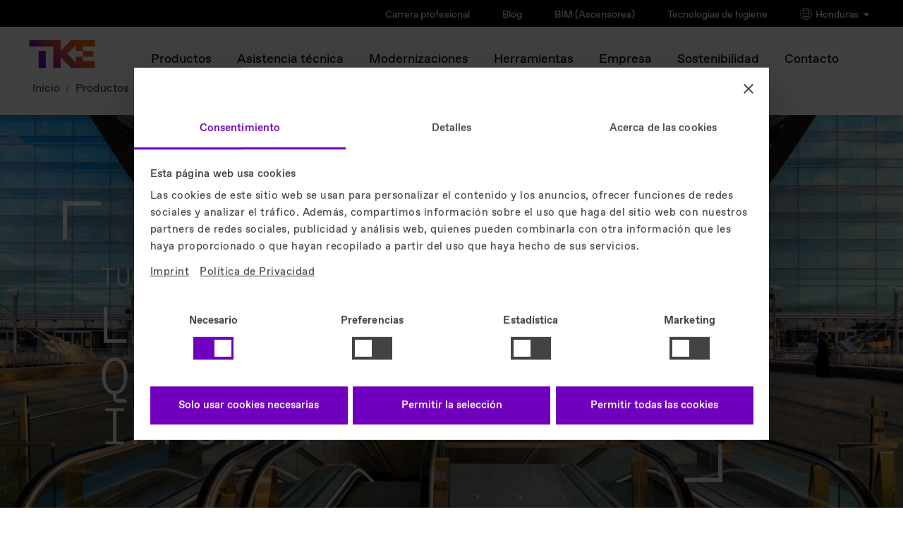

--- FILE ---
content_type: text/html
request_url: https://www.tkelevator.com/hn-es/productos/escaleras-mecanicas/tugela/
body_size: 26679
content:


	



<!DOCTYPE html>
<html lang="es-LA" class="no-js"
xmlns="http://www.w3.org/1999/xhtml"
xmlns:ui="http://java.sun.com/jsf/facelets"
xmlns:h="http://java.sun.com/jsf/html"
xmlns:f="http://java.sun.com/jsf/core"
xmlns:p="http://xmlns.jcp.org/jsf/passthrough"
xmlns:pf="http://primefaces.org/ui"
xmlns:t="http://myfaces.apache.org/tomahawk"
xmlns:cc="http://java.sun.com/jsf/composite/thyssen"
xmlns:c="http://java.sun.com/jsp/jstl/core">
<style>
#header .selector .language-select.active ul {
max-height: 1000px !important;
}
/* Default: hide on larger screens */
.dots-image-show-on-mobile-only {
display: none;
}
/* Show only on small screens (mobile) */
@media only screen and (max-width: 767px) {
.dots-image-show-on-mobile-only {
display: block !important;
}
}
@media only screen and (max-width: 767px) {
.dots-image-hide-on-mobile {
display: none !important;
}
section.section-divider .video {
scale: 0.5 !important;
}
section.section-divider {
height: 48vh !important;
background-image: none !important;
}
}
ul > div.brand-extended {
display: contents;
}
ul > div {
display: contents;
}
p.roof-line {
color: #000;
}
#logo-wrapper span#logo {
color: #000;
}
div.columns-limiter a.close {
color: #000 !important;
}
div.country-lang a {
background: #f6f6f6;
}
div.country-lang p {
background: #f6f6f6;
}
.new-footer-social li a {
display: inline-flex; /* allows padding + alignment */
justify-content: center;
align-items: center; /* vertically center the icon */
width: 44px; /* minimum touch width */
height: 44px; /* minimum touch height */
padding: 0; /* padding not needed, size handled by width/height */
box-sizing: border-box; /* ensure dimensions include borders/padding */
}
.new-footer-social li a img {
width: 24px; /* keep icon size */
height: 24px;
}
</style>
<head>
<meta charset="utf-8" />
<meta http-equiv="X-UA-Compatible" content="IE=edge" />
<meta name="HandheldFriendly" content="True" />
<meta name="viewport" content="width=device-width, initial-scale=1" />
<meta http-equiv="cleartype" content="on" />
<meta http-equiv="Access-Control-Allow-Origin" content="https://elevator.canto.global/">
<meta http-equiv="Access-Control-Allow-Origin" content="https://elevator.canto.global/*">
<meta http-equiv="Access-Control-Allow-Origin" content="*" />
<!-- DYNAMIC META TAGS -->
<title>Escalera mecánica tugela | TK Elevator</title>
<!-- HREFLANG -->
<link rel="alternate" hreflang="en-ae" href="https://www.tkelevator.com/ae-en/products/escalators/tugela/"/>
<link rel="alternate" hreflang="ar-ae" href="https://www.tkelevator.com/ae-ar/%D8%A7%D9%84%D9%85%D9%86%D8%AA%D8%AC%D8%A7%D8%AA/%D8%A7%D9%84%D8%B3%D9%84%D8%A7%D9%84%D9%85-%D8%A7%D9%84%D9%85%D8%AA%D8%AD%D8%B1%D9%83%D8%A9/tugela/"/>
<link rel="alternate" hreflang="de-at" href="https://www.tkelevator.com/at-de/produkte/fahrtreppen/tugela/"/>
<link rel="alternate" hreflang="en-au" href="https://www.tkelevator.com/au-en/products/escalators/tugela/"/>
<link rel="alternate" hreflang="en-bd" href="https://www.tkelevator.com/bd-en/products/escalators/tugela/"/>
<link rel="alternate" hreflang="fr-be" href="https://www.tkelevator.com/be-fr/produits/escaliers-mecaniques/tugela/"/>
<link rel="alternate" hreflang="nl-be" href="https://www.tkelevator.com/be-nl/producten/roltrappen/tugela/"/>
<link rel="alternate" hreflang="en-bh" href="https://www.tkelevator.com/bh-en/products/escalators/tugela/"/>
<link rel="alternate" hreflang="ar-bh" href="https://www.tkelevator.com/bh-ar/%D9%85%D9%86%D8%AA%D8%AC%D8%A7%D8%AA%D9%86%D8%A7/escalators/tugela/"/>
<link rel="alternate" hreflang="en-ca" href="https://www.tkelevator.com/ca-en/products/escalators/tugela/"/>
<link rel="alternate" hreflang="fr-ca" href="https://www.tkelevator.com/ca-fr/produits/escaliers-mecaniques/tugela/"/>
<link rel="alternate" hreflang="fr-ch" href="https://www.tkelevator.com/ch-fr/produits/escaliers-mecaniques/tugela/"/>
<link rel="alternate" hreflang="de-ch" href="https://www.tkelevator.com/ch-de/produkte/fahrtreppen/tugela/"/>
<link rel="alternate" hreflang="es-cl" href="https://www.tkelevator.com/cl-es/productos/escaleras-mecanicas/tugela/"/>
<link rel="alternate" hreflang="en-cn" href="https://www.tkelevator.com.cn/cn-en/products/escalators/tugela/"/>
<link rel="alternate" hreflang="zh-cn" href="https://www.tkelevator.com.cn/cn-zh/products/escalators/tugela/"/>
<link rel="alternate" hreflang="es-co" href="https://www.tkelevator.com/co-es/productos/escaleras-mecanicas/tugela/"/>
<link rel="alternate" hreflang="es-cr" href="https://www.tkelevator.com/cr-es/productos/escaleras-mecanicas/tugela/"/>
<link rel="alternate" hreflang="cs-cz" href="https://www.tkelevator.com/cz-cs/produkty/eskalatory/tugela/"/>
<link rel="alternate" hreflang="de-de" href="https://www.tkelevator.com/de-de/produkte/fahrtreppen/tugela/"/>
<link rel="alternate" hreflang="da-dk" href="https://www.tkelevator.com/dk-da/produkter/rulletrapper/tugela/"/>
<link rel="alternate" hreflang="en-eg" href="https://www.tkelevator.com/eg-en/products/escalators/tugela/"/>
<link rel="alternate" hreflang="ar-eg" href="https://www.tkelevator.com/eg-ar/%D9%85%D9%86%D8%AA%D8%AC%D8%A7%D8%AA%D9%86%D8%A7/%D8%A7%D9%84%D8%B3%D9%84%D8%A7%D9%84%D9%85-%D8%A7%D9%84%D9%85%D8%AA%D8%AD%D8%B1%D9%83%D8%A9/tugela/"/>
<link rel="alternate" hreflang="es-es" href="https://www.tkelevator.com/es-es/productos/escaleras-mecanicas/tugela/"/>
<link rel="alternate" hreflang="fr-fr" href="https://www.tkelevator.com/fr-fr/produits/escaliers-mecaniques/tugela/"/>
<link rel="alternate" hreflang="es-gt" href="https://www.tkelevator.com/gt-es/productos/escaleras-mecanicas/tugela/"/>
<link rel="alternate" hreflang="en-hk" href="https://www.tkelevator.com/hk-en/products/escalators/tugela/"/>
<link rel="alternate" hreflang="zh-hk" href="https://www.tkelevator.com/hk-zh/products/escalators/tugela/"/>
<link rel="alternate" hreflang="es-hn" href="https://www.tkelevator.com/hn-es/productos/escaleras-mecanicas/tugela/"/>
<link rel="alternate" hreflang="hr-hr" href="https://www.tkelevator.com/hr-hr/proizvodi/pokretne-stepenice/tugela/"/>
<link rel="alternate" hreflang="hu-hu" href="https://www.tkelevator.com/hu-hu/termekeink/mozgolepcs%C5%91k/tugela/"/>
<link rel="alternate" hreflang="en-id" href="https://www.tkelevator.com/id-en/products/escalators/tugela/"/>
<link rel="alternate" hreflang="he-il" href="https://www.tkelevator.com/il-he/%D7%9E%D7%95%D7%A6%D7%A8%D7%99%D7%9D/%D7%93%D7%A8%D7%92%D7%A0%D7%95%D7%A2%D7%99%D7%9D/tugela/"/>
<link rel="alternate" hreflang="en-in" href="https://www.tkelevator.com/in-en/products/escalators/tugela/"/>
<link rel="alternate" hreflang="it-it" href="https://www.tkelevator.com/it-it/prodotti/scale-mobili/tugela/"/>
<link rel="alternate" hreflang="en-jo" href="https://www.tkelevator.com/jo-en/products/escalators/tugela/"/>
<link rel="alternate" hreflang="en-kh" href="https://www.tkelevator.com/kh-en/products/escalators/tugela/"/>
<link rel="alternate" hreflang="en-kr" href="https://www.tkelevator.com/kr-en/products/escalators/tugela/"/>
<link rel="alternate" hreflang="ko-kr" href="https://www.tkelevator.com/kr-ko/%EC%A0%9C%ED%92%88/%EC%97%90%EC%8A%A4%EC%BB%AC%EB%A0%88%EC%9D%B4%ED%84%B0/tugela/"/>
<link rel="alternate" hreflang="en-kw" href="https://www.tkelevator.com/kw-en/products/escalators/tugela/"/>
<link rel="alternate" hreflang="ar-kw" href="https://www.tkelevator.com/kw-ar/%D9%85%D9%86%D8%AA%D8%AC%D8%A7%D8%AA%D9%86%D8%A7/%D8%A7%D9%84%D8%B3%D9%84%D8%A7%D9%84%D9%85-%D8%A7%D9%84%D9%85%D8%AA%D8%AD%D8%B1%D9%83%D8%A9/tugela/"/>
<link rel="alternate" hreflang="de-lu" href="https://www.tkelevator.com/lu-de/produkte/fahrtreppen/tugela/"/>
<link rel="alternate" hreflang="fr-lu" href="https://www.tkelevator.com/lu-fr/produits/escaliers-mecaniques/tugela/"/>
<link rel="alternate" hreflang="en-mm" href="https://www.tkelevator.com/mm-en/products/escalators/tugela/"/>
<link rel="alternate" hreflang="es-mx" href="https://www.tkelevator.com/mx-es/productos/escaleras-mecanicas/tugela/"/>
<link rel="alternate" hreflang="en-my" href="https://www.tkelevator.com/my-en/products/escalators/tugela/"/>
<link rel="alternate" hreflang="nl-nl" href="https://www.tkelevator.com/nl-nl/producten/roltrappen/tugela/"/>
<link rel="alternate" hreflang="no-no" href="https://www.tkelevator.com/no-no/rulletrapper/produkter/rulletrapper/tugela/"/>
<link rel="alternate" hreflang="es-pa" href="https://www.tkelevator.com/pa-es/productos/escaleras-mecanicas/tugela/"/>
<link rel="alternate" hreflang="es-pe" href="https://www.tkelevator.com/pe-es/productos/escaleras-mecanicas/tugela/"/>
<link rel="alternate" hreflang="pl-pl" href="https://www.tkelevator.com/pl-pl/produkty/schody-ruchome/tugela/"/>
<link rel="alternate" hreflang="pt-pt" href="https://www.tkelevator.com/pt-pt/produtos/escadas-mecanicas/tugela/"/>
<link rel="alternate" hreflang="pt-br" href="https://www.tkelevator.com/br-pt/produtos-e-solu%C3%A7%C3%B5es/escadas-rolantes/tugela/"/>
<link rel="alternate" hreflang="es-py" href="https://www.tkelevator.com/py-es/productos/escaleras-mecanicas/tugela/"/>
<link rel="alternate" hreflang="en-qa" href="https://www.tkelevator.com/qa-en/products/escalators/tugela/"/>
<link rel="alternate" hreflang="ar-qa" href="https://www.tkelevator.com/qa-ar/%D9%85%D9%86%D8%AA%D8%AC%D8%A7%D8%AA%D9%86%D8%A7/%D8%A7%D9%84%D8%B3%D9%84%D8%A7%D9%84%D9%85-%D8%A7%D9%84%D9%85%D8%AA%D8%AD%D8%B1%D9%83%D8%A9/tugela/"/>
<link rel="alternate" hreflang="ro-ro" href="https://www.tkelevator.com/ro-ro/produse/sc%C4%83ri-rulante/tugela/"/>
<link rel="alternate" hreflang="en-sa" href="https://www.tkelevator.com/sa-en/products/escalators/tugela/"/>
<link rel="alternate" hreflang="ar-sa" href="https://www.tkelevator.com/sa-ar/%D9%85%D9%86%D8%AA%D8%AC%D8%A7%D8%AA%D9%86%D8%A7/%D8%A7%D9%84%D8%B3%D9%84%D8%A7%D9%84%D9%85-%D8%A7%D9%84%D9%85%D8%AA%D8%AD%D8%B1%D9%83%D8%A9/tugela/"/>
<link rel="alternate" hreflang="sv-se" href="https://www.tkelevator.com/se-sv/produkter/rulltrappor/tugela/"/>
<link rel="alternate" hreflang="en-sg" href="https://www.tkelevator.com/sg-en/products/escalators/tugela/"/>
<link rel="alternate" hreflang="es-sv" href="https://www.tkelevator.com/sv-es/productos/escaleras-mecanicas/tugela/"/>
<link rel="alternate" hreflang="en-th" href="https://www.tkelevator.com/th-en/products/escalators/tugela/"/>
<link rel="alternate" hreflang="tr-tr" href="https://www.tkelevator.com/tr-tr/urunlerimiz/yuruyen-merdivenler/tugela/"/>
<link rel="alternate" hreflang="en-tw" href="https://www.tkelevator.com/tw-en/products/escalators/tugela/"/>
<link rel="alternate" hreflang="zh-tw" href="https://www.tkelevator.com/tw-zh/products/escalators/tugela/"/>
<link rel="alternate" hreflang="en-gb" href="https://www.tkelevator.com/uk-en/products/escalators/tugela/"/>
<link rel="alternate" hreflang="en-us" href="https://www.tkelevator.com/us-en/products/escalators/tugela/"/>
<link rel="alternate" hreflang="es-uy" href="https://www.tkelevator.com/uy-es/productos/escaleras-mecanicas/tugela/"/>
<link rel="alternate" hreflang="en-vn" href="https://www.tkelevator.com/vn-en/products/escalators/tugela/"/>
<link rel="alternate" hreflang="vi-vn" href="https://www.tkelevator.com/vn-vi/s%E1%BA%A3n-ph%E1%BA%A9m/thang-cu%E1%BB%91n/tugela/"/>
<!-- HREFLANG -->
<meta name="description" content=" La escalera mecánica tugela de TKE no solo mueve con seguridad personas en áreas de tráfico intenso, sino también en todo tipo de climas alrededor del mundo. Explore aquí la escalera mecánica tugela de TK Elevator." />
<meta name="robots" content="index, follow" />
<link rel="canonical" href="https://www.tkelevator.com/hn-es/productos/escaleras-mecanicas/tugela/" />
<!-- META IMAGE -->
<meta name="image" content=''/>
<!-- META IMAGE -->
<link rel="apple-touch-icon-precomposed" sizes="152x152" href="../../../../media/system_files/assets/favicon/apple-touch-icon.webp" />
<link rel="apple-touch-icon-precomposed" sizes="120x120" href="../../../../media/system_files/assets/favicon/apple-touch-icon.webp" />
<link rel="apple-touch-icon-precomposed" sizes="76x76" href="../../../../media/system_files/assets/favicon/apple-touch-icon.webp" />
<link rel="apple-touch-icon-precomposed" href="../../../../media/system_files/assets/favicon/apple-touch-icon.webp" />
<meta name="msapplication-TileImage" content="../../../../media/system_files/assets/favicon/mstile-150x150.webp" />
<meta name="msapplication-TileColor" content="#222222" />
<meta name="category" content="[]" />
<link rel="icon" href="/media/system_files/assets/favicon/favicon.ico" type="image/x-icon" />
<!-- TEST!!! -->
<link rel="shortcut icon" href="/media/system_files/assets/favicon/favicon.ico" type="image/x-icon" />
<meta name="search-title" content="
,Productos,Escaleras mecánicas,tugela
"/>
<meta property="og:title" content="Escalera mecánica tugela | TK Elevator" />
<meta property="og:site_name" content="TK Elevator" />
<meta property="og:url" content="https://www.tkelevator.com/hn-es/productos/escaleras-mecanicas/tugela/" />
<meta property="og:type" content=" La escalera mecánica tugela de TKE no solo mueve con seguridad personas en áreas de tráfico intenso, sino también en todo tipo de climas alrededor del mundo. Explore aquí la escalera mecánica tugela de TK Elevator." />
<meta property="og:type" content="article" />
<meta property="og:image" content="https://www.tkelevator.com/media/system_files/assets/tke_logo_rgb_standard_gradient_no_padding_image_w1200_h630.webp" />
<meta property="og:image:secure_url" content="https://www.tkelevator.com/media/system_files/assets/tke_logo_rgb_standard_gradient_no_padding_image_w1200_h630.webp" />
<meta property="og:image:width" content="1200" />
<meta property="og:image:height" content="630" />
<meta name="google-site-verification" content="GelLa6A5lOzaNM3jHURVsyCfM3XIG_QVRE_NIIQRJCY" />
<link rel="stylesheet" href="/media/system_files/css/fonts-css.css?v=1764153232539" />
<link rel="preload" href="/media/system_files/css/fonts-css.css?v=1764153232539" as="style"/>
<link rel="stylesheet" href="/media/system_files/css/css_min/redesign_main-min.css?v=1764153232539" />
<link rel="preload" href="/media/system_files/css/css_min/redesign_main-min.css?v=1764153232539" as="style"/>
<link rel="stylesheet" href="/media/system_files/css/css_min/wow-min.css?v=1764153232539" />
<link rel="preload" href="/media/system_files/css/css_min/wow-min.css?v=1764153232539" as="style"/>
<link rel="stylesheet" href="/media/system_files/css/css_min/redesign_additional-min.css?v=1764153232539" />
<link rel="preload" href="/media/system_files/css/css_min/redesign_additional-min.css?v=1764153232539" as="style"/>
<link rel="stylesheet" href="/media/system_files/css/q4u-ie-min.css?v=1764153232539"/>
<link rel="preload" href="/media/system_files/css/q4u-ie-min.css?v=1764153232539" as="style"/>
<link rel="preload" href="/media/system_files/css/css_min/contact-widget-min.css?v=1764153232539" as="style"/>
<link rel="stylesheet" href="/media/system_files/css/css_min/contact-widget-min.css?v=1764153232539"/>
<link rel="preload" href="/media/system_files/css/css_min/site-fs-min.css?v=1764153232539" as="style"/>
<link rel="stylesheet" href="/media/system_files/css/css_min/site-fs-min.css?v=1764153232539"/>
<link rel="stylesheet" href="/media/system_files/css/css_min/es_search_style-min.css"/>
<link rel="preload" href="/media/system_files/css/css_min/es_search_style-min.css" as="style"/>
<!--External-->
<!--External-->
<link rel="preload" href="/media/system_files/js/modernizrcustom.js" as="script"/>
<link href="//e.video-cdn.net/v2/embed.js" />
<!-- script for friendly-captcha - -->
<script
type="module"
src="/media/system_files/js/js_min/friendly-challenge-min.js"
async
defer
></script>
<!--GOOGLE-->
<script>(function(w,d,s,l,i){w[l]=w[l]||[];w[l].push({'gtm.start':
new Date().getTime(),event:'gtm.js'});var f=d.getElementsByTagName(s)[0],
j=d.createElement(s),dl=l!='dataLayer'?'&l='+l:'';j.async=true;j.src=
'https://www.googletagmanager.com/gtm.js?id='+i+dl;f.parentNode.insertBefore(j,f);
})(window,document,'script','dataLayer','GTM-5TXFP4X');</script>
<!--GOOGLE-->
<script>
var learnMoreNewsSlider;
</script>
<script src="/media/system_files/js/jquerymin.js"></script>
<link rel="preload" href="/media/system_files/css/css_min/select2-min.css?v=1764153232539" as="style"/>
<link rel="stylesheet" href="/media/system_files/css/css_min/select2-min.css?v=1764153232539"/>
<link rel="preload" href="/media/system_files/css/css_min/select2-tke-theme-min.css?v=1764153232539" as="style"/>
<link rel="stylesheet" href="/media/system_files/css/css_min/select2-tke-theme-min.css?v=1764153232539"/>
<!-- Added Temporarily and to be deleted -->
<style>
/* Play Button issue Italy */
@media screen and (max-width: 499px) {
.stage-button {
position: relative;
}
.stage-full-height .stage-text {
top: 46%;
}
#stage h1 {
font-size: 46px !important;
position: relative;
line-height: 2.85rem;
}
.stage-full-height .stage-text {
max-width: 85%;
}
#stage h1 ._hero-headline-paragraph {
font-size: 1.75rem !important;
position: relative;
}
.stage-button .lightbox a.button {
width: 290px;
margin-top: 0;
text-align: left;
padding-right: 0px !important;
position: absolute;
top: -18px;
}
/* Brazil Space issue between Header and title*/
#main, #content {
margin-bottom: 0;
}
}
/* Overlapping issue New Header and Filter button */
@media screen and (max-width: 499px) {
#main .new-text-block .ntb-body {
margin-bottom: 0
}
#main .new-text-block .ntb-body h2 {
font-size: 1.4em !important;
padding-left: 15px;
padding-top: 12px;
margin-bottom: 0;
padding-bottom: 0;
}
#main .new-text-block .ntb-body p {
display: none;
}
#main .news__slider #cat-btn {
right: 30px;
top: 57px;
}
.news__slider #cat-btn {
display: block;
font-size: 12px;
background: 0 0;
border: none;
position: absolute;
right: 55px;
}
}
/* Israel issue for Desktop*/
.he-he .news__slider #cat-btn {
right: inherit;
left: 20px;
}
.he-he .news__slider .filters-button-group {
right: inherit;
left: 40px;
}
</style>


</head>
<body class="content_page es-es lang-es_la preview" >
<span id="bckttp"></span>
<div id="loading-spinner">
<div class="spinner"></div>
</div>
<div role="region" aria-label="Skip Navigation Link">
<a href="#skip-navi" class="visuallyhidden">Skip Navigation</a>
</div>
<!--googleoff: all--><!--googleon: anchor-->
<header id="header">
<div class="head" >
<div class="brand">
<p class="roof-line">TK Elevator</p>
<p class="brand-name">Honduras</p>
</div>
<a href="/hn-es/" id="logo-wrapper">
<span id="logo">TK Elevator</span>
<span id="claim">engineering. tomorrow. together.</span>
</a>
<div class="metanavi">
<ul>
<li >
<a href="https://www.tkelevator.com/hn-es/carrera/" target=""> Carrera profesional </a>
</li>
<li >
<a href="https://www.tkelevator.com/hn-es/blog/" target=""> Blog </a>
</li>
<li >
<a href="https://bimlas.br.tkelevator.com/?utm_source=site&utm_campaign=site-redirect" target="_blank"> BIM (Ascensores) </a>
</li>
<li >
<a href="https://www.tkelevator.com/hn-es/content-page-554.html" target=""> Tecnologías de higiene </a>
</li>
<li class="brand-extended selector-click">
<img src="https://www.tkelevator.com/media/system_files/assets/globe.png" height="17px" width="17px" class="globe-selector-img" alt="globe" />
Honduras
<img src="https://www.tkelevator.com/media/system_files/assets/arrow_down.png" height="12px" width="12px" class="icon-selector-img" alt="arrow_down" />
</li>
</ul>
<div class="full-container-module">
<div class="container">
<div class="top-section">
<p class="back-button-selector">Atrás</p>
<span class="h1">ELIGE TU PAÍS / REGIÓN</span>
<div class="continents">
<span class="selected-continent"></span>
<div>
<p>Américas </p>
</div>
<div>
<p>Asia </p>
</div>
<div>
<p>Europa </p>
</div>
<div>
<p>Oriente Medio y África </p>
</div>
</div>
</div>
<div class="bottom-section">
<div class="country-lang-container">
<div class="country-lang">
<p>Argentina</p>
<a href="https://www.tkelevator.com/ar-es/" aria-label="Argentina - Español">Español</a>
</div>
<div class="country-lang">
<p>Brasil</p>
<a href="https://www.tkelevator.com/br-pt/" aria-label="Brasil - Português">Português</a>
</div>
<div class="country-lang">
<p>Canada</p>
<a href="https://www.tkelevator.com/ca-fr/" aria-label="Canada - Français">Français</a>
<a href="https://www.tkelevator.com/ca-en/" aria-label="Canada - English">English</a>
</div>
<div class="country-lang">
<p>Chile</p>
<a href="https://www.tkelevator.com/cl-es/" aria-label="Chile - Español">Español</a>
</div>
<div class="country-lang">
<p>Colombia</p>
<a href="https://www.tkelevator.com/co-es/" aria-label="Colombia - Español">Español</a>
</div>
<div class="country-lang">
<p>Costa Rica</p>
<a href="https://www.tkelevator.com/cr-es/" aria-label="Costa Rica - Español">Español</a>
</div>
<div class="country-lang">
<p>El Salvador</p>
<a href="https://www.tkelevator.com/sv-es/" aria-label="El Salvador - Español">Español</a>
</div>
<div class="country-lang">
<p>Guatemala</p>
<a href="https://www.tkelevator.com/gt-es/" aria-label="Guatemala - Español">Español</a>
</div>
<div class="country-lang">
<p>Honduras</p>
<a href="https://www.tkelevator.com/hn-es/" aria-label="Honduras - Español">Español</a>
</div>
<div class="country-lang">
<p>México</p>
<a href="https://www.tkelevator.com/mx-es/" aria-label="México - Español">Español</a>
</div>
<div class="country-lang">
<p>Panamá</p>
<a href="https://www.tkelevator.com/pa-es/" aria-label="Panamá - Español">Español</a>
</div>
<div class="country-lang">
<p>Paraguay</p>
<a href="https://www.tkelevator.com/py-es/" aria-label="Paraguay - Español">Español</a>
</div>
<div class="country-lang">
<p>Perú</p>
<a href="https://www.tkelevator.com/pe-es/" aria-label="Perú - Español">Español</a>
</div>
<div class="country-lang">
<p>Uruguay</p>
<a href="https://www.tkelevator.com/uy-es/" aria-label="Uruguay - Español">Español</a>
</div>
<div class="country-lang">
<p>USA</p>
<a href="https://www.tkelevator.com/us-en/" aria-label="USA - English">English</a>
</div>
</div>
<div class="country-lang-container">
<div class="country-lang">
<p>Australia</p>
<a href="https://www.tkelevator.com/au-en/" aria-label="Australia - English">English</a>
</div>
<div class="country-lang">
<p>Bangladesh</p>
<a href="https://www.tkelevator.com/bd-en/" aria-label="Bangladesh - English">English</a>
</div>
<div class="country-lang">
<p>Cambodia</p>
<a href="https://www.tkelevator.com/kh-en/" aria-label="Cambodia - English">English</a>
</div>
<div class="country-lang">
<p>China | 中国</p>
<a href="https://tkelevator.com.cn/cn-en/" aria-label="China | 中国 - English">English</a>
<a href="https://tkelevator.com.cn/cn-zh/" aria-label="China | 中国 - 中文">中文</a>
</div>
<div class="country-lang">
<p>Hong Kong SAR | 香港</p>
<a href="https://www.tkelevator.com/hk-en/" aria-label="Hong Kong SAR | 香港 - English">English</a>
<a href="https://www.tkelevator.com/hk-zh/" aria-label="Hong Kong SAR | 香港 - 中文">中文</a>
</div>
<div class="country-lang">
<p>India</p>
<a href="https://www.tkelevator.com/in-en/" aria-label="India - English">English</a>
</div>
<div class="country-lang">
<p>Indonesia</p>
<a href="https://www.tkelevator.com/id-en/" aria-label="Indonesia - English">English</a>
</div>
<div class="country-lang">
<p>Korea | 대한민국</p>
<a href="https://www.tkelevator.com/kr-en/" aria-label="Korea | 대한민국 - English">English</a>
<a href="https://www.tkelevator.com/kr-ko/" aria-label="Korea | 대한민국 - 한국어">한국어</a>
</div>
<div class="country-lang">
<p>Malaysia</p>
<a href="https://www.tkelevator.com/my-en/" aria-label="Malaysia - English">English</a>
</div>
<div class="country-lang">
<p>New Zealand</p>
<a href="https://www.tkelevator.com/nz-en/" aria-label="New Zealand - English">English</a>
</div>
<div class="country-lang">
<p>Singapore</p>
<a href="https://www.tkelevator.com/sg-en/" aria-label="Singapore - English">English</a>
</div>
<div class="country-lang">
<p>Taiwan | 台灣</p>
<a href="https://www.tkelevator.com/tw-en/" aria-label="Taiwan | 台灣 - English">English</a>
<a href="https://www.tkelevator.com/tw-zh/" aria-label="Taiwan | 台灣 - 中文">中文</a>
</div>
<div class="country-lang">
<p>Thailand</p>
<a href="https://www.tkelevator.com/th-en/" aria-label="Thailand - English">English</a>
</div>
<div class="country-lang">
<p>Vietnam | Việt Nam</p>
<a href="https://www.tkelevator.com/vn-en/" aria-label="Vietnam | Việt Nam - English">English</a>
<a href="https://www.tkelevator.com/vn-vi/" aria-label="Vietnam | Việt Nam - Tiếng Việt">Tiếng Việt</a>
</div>
</div>
<div class="country-lang-container">
<div class="country-lang">
<p>Belgique | België</p>
<a href="https://www.tkelevator.com/be-fr/" aria-label="Belgique | België - Français">Français</a>
<a href="https://www.tkelevator.com/be-nl/" aria-label="Belgique | België - Nederlands">Nederlands</a>
</div>
<div class="country-lang">
<p>Česká republika</p>
<a href="https://www.tkelevator.com/cz-cs/" aria-label="Česká republika - čeština">čeština</a>
</div>
<div class="country-lang">
<p>Danmark</p>
<a href="https://www.tkelevator.com/dk-da/" aria-label="Danmark - Dansk">Dansk</a>
</div>
<div class="country-lang">
<p>Deutschland</p>
<a href="https://www.tkelevator.com/de-de/" aria-label="Deutschland - Deutsch">Deutsch</a>
</div>
<div class="country-lang">
<p>España</p>
<a href="https://www.tkelevator.com/es-es/" aria-label="España - Español">Español</a>
</div>
<div class="country-lang">
<p>France</p>
<a href="https://www.tkelevator.com/fr-fr/" aria-label="France - Français">Français</a>
</div>
<div class="country-lang">
<p>Hrvatska</p>
<a href="https://www.tkelevator.com/hr-hr/" aria-label="Hrvatska - Hrvatski">Hrvatski</a>
</div>
<div class="country-lang">
<p>Italia</p>
<a href="https://www.tkelevator.com/it-it/" aria-label="Italia - Italiano">Italiano</a>
</div>
<div class="country-lang">
<p>Luxemburg | Luxembourg</p>
<a href="https://www.tkelevator.com/lu-de/" aria-label="Luxemburg | Luxembourg - Deutsch">Deutsch</a>
<a href="https://www.tkelevator.com/lu-fr/" aria-label="Luxemburg | Luxembourg - Français">Français</a>
</div>
<div class="country-lang">
<p>Magyarország</p>
<a href="https://www.tkelevator.com/hu-hu/" aria-label="Magyarország - Magyar">Magyar</a>
</div>
<div class="country-lang">
<p>Nederland</p>
<a href="https://www.tkelevator.com/nl-nl/" aria-label="Nederland - Nederlands">Nederlands</a>
</div>
<div class="country-lang">
<p>Norge</p>
<a href="https://www.tkelevator.com/no-no/" aria-label="Norge - Norsk">Norsk</a>
</div>
<div class="country-lang">
<p>Österreich</p>
<a href="https://www.tkelevator.com/at-de/" aria-label="Österreich - Deutsch">Deutsch</a>
</div>
<div class="country-lang">
<p>Polska</p>
<a href="https://www.tkelevator.com/pl-pl/" aria-label="Polska - Polskie">Polskie</a>
</div>
<div class="country-lang">
<p>Portugal</p>
<a href="https://www.tkelevator.com/pt-pt/" aria-label="Portugal - Português">Português</a>
</div>
<div class="country-lang">
<p>România</p>
<a href="https://www.tkelevator.com/ro-ro/" aria-label="România - Română">Română</a>
</div>
<div class="country-lang">
<p>Suisse | Schweiz</p>
<a href="https://www.tkelevator.com/ch-fr/" aria-label="Suisse | Schweiz - Français">Français</a>
<a href="https://www.tkelevator.com/ch-de/" aria-label="Suisse | Schweiz - Deutsch">Deutsch</a>
</div>
<div class="country-lang">
<p>Sverige</p>
<a href="https://www.tkelevator.com/se-sv/" aria-label="Sverige - Svenska">Svenska</a>
</div>
<div class="country-lang">
<p>Türkiye</p>
<a href="https://www.tkelevator.com/tr-tr/" aria-label="Türkiye - Türkçe">Türkçe</a>
</div>
<div class="country-lang">
<p>United Kingdom</p>
<a href="https://www.tkelevator.com/uk-en/" aria-label="United Kingdom - English">English</a>
</div>
<div class="country-lang">
<p>Россия</p>
<a href="https://tkelevator.ru/" aria-label="Россия - Pусский">Pусский</a>
</div>
</div>
<div class="country-lang-container">
<div class="country-lang">
<p>Israel | ישראל</p>
<a href="https://www.tkelevator.com/il-he/" aria-label="Israel | ישראל - עִברִית">עִברִית</a>
</div>
<div class="country-lang">
<p>Jordan</p>
<a href="https://www.tkelevator.com/jo-en/" aria-label="Jordan - English">English</a>
</div>
<div class="country-lang">
<p> الإمارات العربية المتحدة | UAE</p>
<a href="https://www.tkelevator.com/ae-ar/" aria-label=" الإمارات العربية المتحدة | UAE - العربية">العربية</a>
<a href="https://www.tkelevator.com/ae-en/" aria-label=" الإمارات العربية المتحدة | UAE - English">English</a>
</div>
<div class="country-lang">
<p> البحرين | Bahrain</p>
<a href="https://www.tkelevator.com/bh-ar/" aria-label=" البحرين | Bahrain - العربية">العربية</a>
<a href="https://www.tkelevator.com/bh-en/" aria-label=" البحرين | Bahrain - English">English</a>
</div>
<div class="country-lang">
<p>الكويت | Kuwait</p>
<a href="https://www.tkelevator.com/kw-ar/" aria-label="الكويت | Kuwait - العربية">العربية</a>
<a href="https://www.tkelevator.com/kw-en/" aria-label="الكويت | Kuwait - English">English</a>
</div>
<div class="country-lang">
<p>المملكة العربية السعودية | Saudi Arabia</p>
<a href="https://www.tkelevator.com/sa-ar/" aria-label="المملكة العربية السعودية | Saudi Arabia - العربية">العربية</a>
<a href="https://www.tkelevator.com/sa-en/" aria-label="المملكة العربية السعودية | Saudi Arabia - English">English</a>
</div>
<div class="country-lang">
<p>قطر | Qatar</p>
<a href="https://www.tkelevator.com/qa-ar/" aria-label="قطر | Qatar - العربية">العربية</a>
<a href="https://www.tkelevator.com/qa-en/" aria-label="قطر | Qatar - English">English</a>
</div>
<div class="country-lang">
<p>مصر | Egypt</p>
<a href="https://www.tkelevator.com/eg-ar/" aria-label="مصر | Egypt - العربية">العربية</a>
<a href="https://www.tkelevator.com/eg-en/" aria-label="مصر | Egypt - English">English</a>
</div>
</div>
</div>
</div>
<div class="bottom-black-select">
<span>Acceda al sitio web mundial de TKE</span>
<div>
<a class="eng" href="https://www.tkelevator.com/global-en/" aria-label="Navigation - go to global EN">English <svg version="1.1" id="icon" xmlns="http://www.w3.org/2000/svg" xmlns:xlink="http://www.w3.org/1999/xlink" x="0px" y="0px"viewBox="0 0 14 14" enable-background="new 0 0 14 14" xml:space="preserve"><polygon fill="#fff" points="39.71,11.29 38.29,12.71 56.59,31 4,31 4,33 56.59,33 38.29,51.29 39.71,52.71 60.41,32 "/></svg></a>
<a class="deu" href="https://www.tkelevator.com/global-de/" aria-label="Navigation - go to global DE">Deutsch <svg version="1.1" id="icon" xmlns="http://www.w3.org/2000/svg" xmlns:xlink="http://www.w3.org/1999/xlink" x="0px" y="0px"viewBox="0 0 14 14" enable-background="new 0 0 14 14" xml:space="preserve"><polygon fill="#fff" points="39.71,11.29 38.29,12.71 56.59,31 4,31 4,33 56.59,33 38.29,51.29 39.71,52.71 60.41,32 "/></svg></a>
</div>
</div>
</div>
<div class="blur-overlay"></div>
</div>
</div>
<nav class="mainnavi init" aria-label="Navegación"> <!-- Main Navigation Template -->
<div class="menu-wrapper">
<a class="menu">
<span>
Menú
</span>
</a>
<div class="navigation-content">
<ul>
<li class="deeper-navi">
<a class="main-nav-item-active" href="/hn-es/productos/" aria-label="Productos overview link">Productos</a><div class="dropdown-layer">
<div class="layer-wrapper">
<div class="columns-limiter">
<a class="back-button">Atrás</a>
<div class="columns">
<div class="column">
<ul>
<li>
<span>Overview</span>
<a href="/hn-es/productos/" aria-label="Productos overview link">Productos</a>
</li><li class="deeper-navi">
<a href="/hn-es/productos/ascensores/" aria-label="Ascensores overview link">
Ascensores
<span class="deeper-nav-arrow"></span>
</a>
<div class="column">
<ul>
<li>
<span>Overview</span>
<a href="/hn-es/productos/ascensores/" aria-label="Ascensores detail page">Ascensores</a>
</li><li>
<a href="/hn-es/productos/ascensores/enta100/" aria-label="enta100 detail page">
enta100
</a>
</li><li>
<a href="/hn-es/productos/ascensores/meta100/" aria-label="meta100 detail page">
meta100
</a>
</li><li>
<a href="/hn-es/productos/ascensores/synergy-100/" aria-label="synergy 100 detail page">
synergy 100
</a>
</li><li>
<a href="/hn-es/productos/ascensores/synergy-200/" aria-label="synergy 200 detail page">
synergy 200
</a>
</li><li>
<a href="/hn-es/productos/ascensores/evolution-300/" aria-label="evolution 300 detail page">
evolution 300
</a>
</li><li>
<a href="/hn-es/productos/ascensores/evolution-200/" aria-label="evolution 200 detail page">
evolution 200
</a>
</li><li>
<a href="/hn-es/productos/ascensores/montacargasveh%C3%ADculos/" aria-label="Montacargas/Vehículos detail page">
Montacargas/Vehículos
</a>
</li><li>
<a href="/hn-es/productos/ascensores/montaplato/" aria-label="Montaplato detail page">
Montaplato
</a>
</li><li>
<a href="/hn-es/productos/ascensores/panoramicos/" aria-label="Panorámicos detail page">
Panorámicos
</a>
</li><li>
<a href="/hn-es/productos/ascensores/elevadores-camilleros/" aria-label="Elevadores camilleros detail page">
Elevadores camilleros
</a>
</li><li class="language-switch-navigation">
</li>
</ul>
</div>
</li><li class="deeper-navi">
<a href="/hn-es/productos/escaleras-mecanicas/" aria-label="Escaleras mecánicas overview link">
Escaleras mecánicas
<span class="deeper-nav-arrow"></span>
</a>
<div class="column">
<ul>
<li>
<span>Overview</span>
<a href="/hn-es/productos/escaleras-mecanicas/" aria-label="Escaleras mecánicas detail page">Escaleras mecánicas</a>
</li><li>
<a class="nav-item-active" href="/hn-es/productos/escaleras-mecanicas/tugela/" aria-label="tugela overview link">
tugela
</a>
</li><li>
<a href="/hn-es/productos/escaleras-mecanicas/velino-series/" aria-label="velino series detail page">
velino series
</a>
</li><li>
<a href="/hn-es/productos/escaleras-mecanicas/victoria/" aria-label="victoria detail page">
victoria
</a>
</li><li class="language-switch-navigation">
</li>
</ul>
</div>
</li><li class="deeper-navi">
<a href="/hn-es/productos/pasillos-rodantes/" aria-label="Pasillos rodantes overview link">
Pasillos rodantes
<span class="deeper-nav-arrow"></span>
</a>
<div class="column">
<ul>
<li>
<span>Overview</span>
<a href="/hn-es/productos/pasillos-rodantes/" aria-label="Pasillos rodantes detail page">Pasillos rodantes</a>
</li><li>
<a href="/hn-es/productos/pasillos-rodantes/iwalk/" aria-label="iwalk detail page">
iwalk
</a>
</li><li>
<a href="/hn-es/productos/pasillos-rodantes/orinoco/" aria-label="orinoco detail page">
orinoco
</a>
</li><li class="language-switch-navigation">
</li>
</ul>
</div>
</li><li class="deeper-navi">
<a href="/hn-es/productos/soluciones-digitales/" aria-label="Soluciones Digitales overview link">
Soluciones Digitales
<span class="deeper-nav-arrow"></span>
</a>
<div class="column">
<ul>
<li>
<span>Overview</span>
<a href="/hn-es/productos/soluciones-digitales/" aria-label="Soluciones Digitales detail page">Soluciones Digitales</a>
</li><li>
<a href="/hn-es/productos/soluciones-digitales/agile/" aria-label="AGILE detail page">
AGILE
</a>
</li><li class="language-switch-navigation">
</li>
</ul>
</div>
</li><li class="deeper-navi">
<a href="/hn-es/productos/accesibilidad/" aria-label="Accesibilidad overview link">
Accesibilidad
<span class="deeper-nav-arrow"></span>
</a>
<div class="column">
<ul>
<li>
<span>Overview</span>
<a href="/hn-es/productos/accesibilidad/" aria-label="Accesibilidad detail page">Accesibilidad</a>
</li><li class="deeper-navi">
<a href="/hn-es/productos/accesibilidad/plataformas-verticales/" aria-label="Plataformas Verticales overview link">
Plataformas Verticales
<span class="deeper-nav-arrow"></span>
</a>
<div class="column">
<ul>
<li>
<span>Overview</span>
<a href="/hn-es/productos/accesibilidad/plataformas-verticales/" aria-label="Plataformas Verticales detail page">Plataformas Verticales</a>
</li><li>
<a href="/hn-es/productos/accesibilidad/plataformas-verticales/easy-vertical-plataforma-vertical/" aria-label="Easy Vertical - Plataforma Vertical detail page">
Easy Vertical - Plataforma Vertical
</a>
</li><li>
<a href="/hn-es/productos/accesibilidad/plataformas-verticales/plataforma-inclinada-supra-linea/" aria-label="Plataforma Inclinada Supra Linea detail page">
Plataforma Inclinada Supra Linea
</a>
</li><li class="language-switch-navigation">
</li>
</ul>
</div>
</li><li>
<a href="/hn-es/productos/accesibilidad/levita-residencial/" aria-label="Levità - Residencial detail page">
Levità - Residencial
</a>
</li><li>
<a href="/hn-es/productos/accesibilidad/silla-salvaescalera/" aria-label="Silla salvaescalera detail page">
Silla salvaescalera
</a>
</li><li>
<a href="/hn-es/productos/accesibilidad/silla-de-traslado-para-piscina/" aria-label="Silla de traslado para piscina detail page">
Silla de traslado para piscina
</a>
</li><li>
<a href="/hn-es/productos/accesibilidad/levita-uso-restricto/" aria-label="Levità Uso Restricto detail page">
Levità Uso Restricto
</a>
</li><li>
<a href="/hn-es/productos/accesibilidad/elevadores-de-carga/" aria-label="Elevadores de Carga detail page">
Elevadores de Carga
</a>
</li><li class="language-switch-navigation">
</li>
</ul>
</div>
</li><li>
<a href="/hn-es/productos/soluciones-para-aeropuertos/" aria-label="Soluciones para aeropuertos detail page">
Soluciones para aeropuertos
</a>
</li><li>
<a href="/hn-es/productos/multi/" aria-label="MULTI detail page">
MULTI
</a>
</li><li>
<a href="/hn-es/productos/agile-llamada-anticipada/" aria-label="AGILE Llamada Anticipada detail page">
AGILE Llamada Anticipada
</a>
</li><li class="language-switch-navigation">
</li>
</ul>
</div>
</div>
</div>
</div>
</div>
</li><li class="deeper-navi">
<a href="/hn-es/asistencia-tecnica/" aria-label="Asistencia técnica main navigation link">Asistencia técnica</a><div class="dropdown-layer">
<div class="layer-wrapper">
<div class="columns-limiter">
<a class="back-button">Atrás</a>
<div class="columns">
<div class="column">
<ul>
<li>
<span>Overview</span>
<a href="/hn-es/asistencia-tecnica/" aria-label="Asistencia técnica overview link">Asistencia técnica</a>
</li><li>
<a href="/hn-es/asistencia-tecnica/servicio-de-emergencia-de-ascensores/" aria-label="Servicio de emergencia de ascensores detail page">
Servicio de emergencia de ascensores
</a>
</li><li>
<a href="/hn-es/asistencia-tecnica/soluciones-antivirus/" aria-label="Soluciones antivirus detail page">
Soluciones antivirus
</a>
</li><li>
<a href="/hn-es/asistencia-tecnica/soluciones-digitales/" aria-label="Soluciones digitales detail page">
Soluciones digitales
</a>
</li><li>
<a href="/hn-es/asistencia-tecnica/ciberseguridad/" aria-label="Ciberseguridad detail page">
Ciberseguridad
</a>
</li><li class="language-switch-navigation">
</li>
</ul>
</div>
</div>
</div>
</div>
</div>
</li><li >
<a href="/hn-es/modernizaciones/" aria-label="Modernizaciones main navigation link">Modernizaciones</a>
</li><li >
<a href="/hn-es/herramientas/" aria-label="Herramientas main navigation link">Herramientas</a>
</li><li class="deeper-navi">
<a href="/hn-es/empresa/sobre-nosotros/" aria-label="Empresa main navigation link">Empresa</a><div class="dropdown-layer">
<div class="layer-wrapper">
<div class="columns-limiter">
<a class="back-button">Atrás</a>
<div class="columns">
<div class="column">
<ul><li>
<a href="/hn-es/empresa/sobre-nosotros/" aria-label="Sobre nosotros detail page">
Sobre nosotros
</a>
</li><li>
<a href="/hn-es/empresa/compliance/" aria-label="Compliance detail page">
Compliance
</a>
</li><li>
<a href="/hn-es/empresa/historia/" aria-label="Historia detail page">
Historia
</a>
</li><li class="language-switch-navigation">
</li>
</ul>
</div>
</div>
</div>
</div>
</div>
</li><li class="deeper-navi">
<a href="/hn-es/sostenibilidad/" aria-label="Sostenibilidad main navigation link">Sostenibilidad</a><div class="dropdown-layer">
<div class="layer-wrapper">
<div class="columns-limiter">
<a class="back-button">Atrás</a>
<div class="columns">
<div class="column">
<ul>
<li>
<span>Overview</span>
<a href="/hn-es/sostenibilidad/" aria-label="Sostenibilidad overview link">Sostenibilidad</a>
</li><li>
<a href="/hn-es/sostenibilidad/productos-y-servicios-sostenibles/" aria-label="Productos y servicios sostenibles detail page">
Productos y servicios sostenibles
</a>
</li><li>
<a href="/hn-es/sostenibilidad/gobernanza-y-cumplimiento/" aria-label="Gobernanza y cumplimiento detail page">
Gobernanza y cumplimiento
</a>
</li><li>
<a href="/hn-es/sostenibilidad/gestion-de-la-cadena-de-suministro/" aria-label="Gestión de la cadena de suministro detail page">
Gestión de la cadena de suministro
</a>
</li><li>
<a href="/hn-es/sostenibilidad/empleados-salud-y-seguridad/" aria-label="Empleados, salud y seguridad detail page">
Empleados, salud y seguridad
</a>
</li><li>
<a href="/hn-es/sostenibilidad/medioambiente-y-clima/" aria-label="Medioambiente y clima detail page">
Medioambiente y clima
</a>
</li><li>
<a href="/hn-es/sostenibilidad/ciudadan%C3%ADa-corporativa/" aria-label="Ciudadanía corporativa detail page">
Ciudadanía corporativa
</a>
</li><li class="language-switch-navigation">
</li>
</ul>
</div>
</div>
</div>
</div>
</div>
</li><li class="deeper-navi">
<a href="/hn-es/contacto/hable-con-nosotros/" aria-label="Contacto main navigation link">Contacto</a><div class="dropdown-layer">
<div class="layer-wrapper">
<div class="columns-limiter">
<a class="back-button">Atrás</a>
<div class="columns">
<div class="column">
<ul><li>
<a href="/hn-es/contacto/hable-con-nosotros/" aria-label="Hable con nosotros detail page">
Hable con nosotros
</a>
</li><li>
<a href="https://experiencia.br.tkelevator.com/chat/" aria-label="Chat online detail page">
Chat online
</a>
</li><li>
<a href="/hn-es/contacto/donde-encontrar/" aria-label="Donde encontrar detail page">
Donde encontrar
</a>
</li><li class="language-switch-navigation">
</li>
</ul>
</div>
</div>
</div>
</div>
</div>
</li>
</ul>
</div>
</div>
<a href= "/hn-es/" aria-label="Link to search result page"></a>
<div class="search-flyout">
<div class="search-wrapper">
<a class="close">close</a>
<div class="search-input">
<form id="search-form" onSubmit="this.action='/hn-es/'+'#q='+encodeURI(this.querySelector('#search-input-field').value)" action="/hn-es/" data-site="" data-lang="es" data-autocomplete="/suggest" method="post">
<div class="input-wrapper">
<input
id="search-input-field"
type="search"
name="q"
placeholder="Introduce el término de búsqueda"
class="ui-autocomplete-input"
autocomplete="off"
aria-autocomplete="list"
aria-haspopup="true"
/>
</div>
</form>
<a href="">Search</a>
</div>
<div class="theme-autocomplete-wrapper" data-site="">
<div class="theme-suggestions-autocomplete">
</div>
</div>
</div>
</div>
</nav>
</header>
<nav id="breadcrumb" aria-label="Breadcrumb">
<ul>
<li><a href="../../.." aria-label="Breadcrumb first level link - Inicio">Inicio</a></li>
<li><a href="../.." aria-label="Breadcrumb second level link - Productos">Productos</a></li>
<li><a href="../" aria-label="Breadcrumb second level link - Escaleras mecánicas">Escaleras mecánicas</a></li>
<li><a href="index.html" aria-label="Breadcrumb third level link - tugela">tugela</a></li>
</ul>
</nav>
<!--googleon: all-->
<div id="stage" class="" role="region" aria-label="Stage Content Section">
<section class=" stage-full-height flixel__parent title-blue-shadow overlay-light" id="full-height">
<div class="overlay-box"></div>
<div
data-fallback=""
class="stage-image"
id="stage__height"
style="background-position:center;
background-image: url('../../../../media/company/sustainability/new/20200129_denver_airport_tke-007_l_image_w1335.webp')
"
>
<div class="standard-container">
<div class="stage-text">
<br />
<h1>
<span class="_hero-headline-paragraph">tugela</span>
<br>
LA ESCALERA MECÁNICA QUE RINDE DONDE IMPORTA
</h1>
<br />
<div class="stage-button">
</div>
</div>
<div class="stage-desc" style="">
<ul>
<li>
<img src="../../../../media/icons_2/new_icons_2/12_tk_icon_arrow_skewed_upward/arrow-up-right-icon-0189-white.webp" alt="
" title="
" />
<span>2-22 m</span>
Elevación</li>
<li>
<img src="../../../../media/icons_2/new_icons_2/281_tk_icon_clock/clock-icon-0214-white.webp" alt="
" title="
" />
<span>20 h</span>
Ciclo de trabajo</li>
<li>
<img src="../../../../media/icons_2/new_icons_2/412_tk_icon_uv_opaque/outdoor-icon-0215-white.webp" alt="
" title="
" />
<span>Interior/exterior</span>
Entorno</li>
</ul>
</div>
</div>
</div>
</section><section class="sticky-navbar" id="sticky_navbar">
<div class="sticky-block">
<div class="sticky-wrapper standard-container">
<div class="sticky-title">
<h2>tugela</h2>
</div>
<a href="javascript:void(0);" class="btn-sticky-menu tk-icon tk-icon-arrow-up" id="sticky-menu-full"> Menú</a>
<div class="sticky-content">
<nav class="menu" aria-label="Sticky section navigation">
<a href="javascript:void(0);" class="btn-sticky-menu tk-icon tk-icon-arrow-up" id="sticky-menu"> Menú</a>
<ul class="menu-sticky">
<li class="menu-item">
<a class="anchor" href="#new_text_block_4" aria-label="Sticky navigation link - Presentando a tugela">
Presentando a tugela
</a>
</li>
<li class="menu-item">
<a class="anchor" href="#section_divider_6" aria-label="Sticky navigation link - Diseño tugela">
Diseño tugela
</a>
</li>
<li class="menu-item">
<a class="anchor" href="#section_divider_7" aria-label="Sticky navigation link - Planeación tugela">
Planeación tugela
</a>
</li>
<li class="menu-item">
<a class="anchor" href="#image_teaser_slider_3" aria-label="Sticky navigation link - Referencias">
Referencias
</a>
</li>
</div>
</div>
</div>
</section>
</div>
<!--googleoff: all--><!--googleon: anchor-->
<span id="skip-navi"></span>
<!--googleon: all-->
<div id="full-width" role="main" aria-label="Full width content">
<a id="new_text_block_4" name="new_text_block_4"></a>
<section class="new-text-block text-center text-large title-blue no-list no-sidebar">
<div class="standard-container">
<div class="container-inner">
<div class="ntb-body wow fadeInUp" >
<h2
class="title_para_center"
style=display:inline-block;
>
Desempeño en el que puede confiar
</h2>
<p class="title_para_center">Nuestra escalera mecánica tugela fue diseñada teniendo en mente grandes volúmenes de pasajeros, y está basada en un patrón de carga de tráfico público. tugela mueve con seguridad a las personas en áreas de grandes niveles de tráfico: en todo el mundo y en todo tipo de climas. Con tecnología y componentes confiables, esta escalera mecánica es un socio excepcionalmente seguro.</p>
</div>
</div>
</div>
</section><a id="st_intro_section_1" name="st_intro_section_1"></a>
<section class="intro-section wow fadeInUp ">
<div class="standard-container">
<div class="ip-textlist">
<div class="ip-tl-box">
<h2>Simplifica su planeación de proyectos</h2>
<p>Desde entornos de servicio reducido hasta servicio pesado, de dimensiones compactas, tugela le da toda la flexibilidad que usted necesita.</p>
</div>
<div class="ip-tl-box">
<h2>Mantiene en movimiento a sus pasajeros</h2>
<p>Características de seguridad inteligentes, materiales durables, y nuestra solución de mantenimiento predictiva basada en la nube MAX, aseguran un transporte confiable en áreas de mucho tráfico.</p>
</div>
<div class="ip-tl-box">
<h2>La certeza de hacer la elección correcta</h2>
<p>tugela ha sido diseñada para resistir el desgaste por uso, incluso después de años de utilización al máximo nivel. </p>
</div>
</div>
</div>
</section><a id="accordion_1" name="accordion_1"></a>
<div class="module-container">
<div class="accordion" data-first-open="false" data-single-open="true" id="8011387" >
<div class="label">La sustentabilidad rinde frutos: con soluciones de escaleras mecánicas de gran eficiencia energética</div>
<div class="pane">
		<div class="paragraph">
			<p>Estas escaleras mecánicas ponen en práctica en su operación la eficiencia energética, para reducir la huella de carbono de su edificio, mejorar su imagen ecológica, y potenciar sus resultados.</p>
		</div>

<div class="teaser-wrapper" id="8011387">
<div class="bg-color-wrapper">
<div class="module-container">
<div class="module-image-video-container image-video-left teaser-1-3">
<div class="image">
<figure>
<img data-srcset="../../../../media/es_la/products_1/escalators/velino_series/sustainability_image_w480_h800.webp 450w, ../../../../media/es_la/products_1/escalators/velino_series/sustainability_image_w480_h800.webp 886w, ../../../../media/es_la/products_1/escalators/velino_series/sustainability_image_w886_h500_desktop.webp 1334w," sizes="(min-width: 467px) 100vw, (min-width: 886px) 65vw, 100vw" data-src="../../../../media/es_la/products_1/escalators/velino_series/sustainability_image_w886_h500_desktop.webp" class="lazyload" title=" tugela, tiene sentido en los negocios. " alt=" " />
</figure>
</div>
<div class="module-wrapper">
<div class="paragraph">
<div class="quote"><p>Iluminación de gran eficiencia energética</p></div> <p> La tecnología LED de última generación dura más tiempo que la iluminación convencional y es hasta 80% más eficiente en cuanto a la energía que la iluminación de halógeno. <br/> </p>  <div class="quote"><p>Operaciones con ahorro de energía</p></div> <p> Dependiendo de sus casos de carga, los modos operativos como &#34;en espera&#34; o &#34;modo de suspensión&#34;, y la opción de controlador regenerativo, pueden ayudar a hacer más eficiente en energía a su escalera mecánica. <br/> </p>  <div class="quote"><p>Menor impacto ambiental</p></div> <p> Mejorando continuamente nuestras soluciones en escaleras mecánicas, reducimos al mínimo su impacto sobre el medio ambiente en evaluaciones de ciclos de vida del producto. <br/> </p>
</div>
</div>
</div>
</div>
</div>
</div>
</div>
<div class="label">Vaya a la segura en áreas de tráfico intenso</div>
<div class="pane">
		<div class="paragraph">
			<p>Componentes de primera categoría, más de 50 dispositivos de seguridad, y opciones que van más allá de las especificaciones: tugela es una elección segura para áreas de tráfico intensamente frecuentado.</p>
		</div>

	<div class="bg-color-wrapper" >
				<div class="textteaser-wrapper " >
						<div class="textteaser" style="background-color:#fff" >
	<p class="headline">Seguridad proactiva
		<span class="headline-icons">
			<img src="" alt="" >
		</span>
	</p>
		<p>Las alfombrillas antideslizantes de las placas de cubierta evitan que los pasajeros se resbalen y caigan. Unas cortinas de seguridad, instaladas de forma paralela a las barandillas y más altas que ellas, reducen todavía más el riesgo de que los pasajeros puedan caerse por los lados de la escalera mecánica.</p>
						</div>
						<div class="textteaser" style="background-color:#fff" >
	<p class="headline">Seguridad higiénica
		<span class="headline-icons">
			<img src="" alt="" >
		</span>
	</p>
		<p>Tocados por todos los pasajeros, los pasamanos son superficies de alto riesgo para la transmisión de bacterias y virus. Un sistema de sanitización de pasamanos asegura una desinfección continua de estos mientras está en movimiento la escalera mecánica. Instalado en el interior de la escalera, el módulo usa longitudes de onda UV-C para eliminar continuamente los microbios de la superficie del pasamanos.</p>
						</div>
						<div class="textteaser" style="background-color:#fff" >
	<p class="headline">Monitoreo
		<span class="headline-icons">
			<img src="" alt="" >
		</span>
	</p>
		<p>La instalación de un sistema de monitoreo continuo de escalones rotos que funciona a todo lo largo de la escalera mecánica evita serias lesiones a los pasajeros en caso de que se hunda o se rompa un escalón. El monitoreo del faldón detiene la unidad si ocurre un atasco. El sistema incluso puede distinguir entre diferentes tipos de atascos y ajustar la operación de manera correspondiente, mitigando de esta manera el riesgo, y también reduce los tiempos de inactividad debidos a falsas alarmas.</p>
						</div>
						<div class="textteaser" style="background-color:#fff" >
	<p class="headline">Llamativas señales para una mayor seguridad
		<span class="headline-icons">
			<img src="" alt="" >
		</span>
	</p>
		<p>Las luces de seguridad desempeñan un papel clave en el esquema de iluminación en cualquier escalera mecánica. Estas incrementan la percepción del usuario sobre dónde se requiere tener especial cuidado para reducir el riesgo de accidentes. tugela incluye una iluminación del hueco entre escalones en color azul o verde, en combinación con una iluminación de la placa de peine en la entrada y la salida. Una columna de semáforo para el tráfico es particularmente visible incluso a una gran distancia, y permite un flujo óptimo de las personas. tugela también ofrece semáforos en la placa del suelo, en el entarimado interno o en la pilastra. Al hacer resaltar las placas de peine y de cubierta se logra una mayor seguridad y una apariencia atractiva.</p>
						</div>
				</div>
	</div>

</div>
</div>
</div><a id="quotation_teaser_1" name="quotation_teaser_1"></a>
<div class="module-container">
<div class="quotation quotationteaser" id="8011388">
		<blockquote>
				<p >&#34;Décadas de experiencia en la tecnología de elevadores y escaleras mecánicas significan que usted puede confiar en nuestra experiencia y eficiente servicio, realizado por alrededor 25,000 técnicos de servicio en todo el mundo.&#34;</p>
				<cite ></cite>
					<a href= "/hn-es/asistencia-tecnica/" class="more" >Conozca más sobre los amplios servicios de mantenimiento y soporte que proporcionamos.</a>
		</blockquote>
</div>
</div>

<style>
#full-width .quotationteaser blockquote .standard-paragraph p{
background-color: #fff !important;
color: black !important;
box-shadow: none !important;
}
</style><a id="section_divider" name="section_divider"></a>
<section
class=
"section-divider
bg-fixed
height-half
position-bottom-left
title-small
bg-position-center
flixel__parent"
data-desktop="
../../../../media/products_1/escalators/tugela/new_page/airport-denver-usa-reference-tke-014-8256_x_6022_image_w1900.webp
"
data-mobile="../../../../media/products_1/escalators/tugela/new_page/airport-denver-usa-reference-tke-014-8256_x_6022_image_w480_h800.webp"
style="background-image: url('../../../../media/products_1/escalators/tugela/new_page/airport-denver-usa-reference-tke-014-8256_x_6022_image_w1900.webp')"
>
<div class="overlay-box"></div>
<div class="standard-container">
<div class="sd-block ">
<div class="sd-text-box">
<div class="sd-title">Conozca el nuevo folleto tugela</div>
<div class="sd-button">
<a href="../../../../media/brasil/on_elevadores_e_escadas/esteiras/catalogo-tugela-esp-26072022.pdf" download='' class="button main" target='_blank'>Descargar folleto</a>
</div>
</div>
</div>
</div>
</section><a id="new_text_block_5" name="new_text_block_5"></a>
<section class="new-text-block text-center text-large title-blue no-list no-sidebar">
<div class="standard-container">
<div class="container-inner">
<div class="ntb-body wow fadeInUp" >
<h2
class="title_para_center"
style=display:inline-block;
>
Simplifica su planeación de proyectos
</h2>
<p class="title_para_center">Desde los entornos de servicio moderado hasta los de alto rendimiento, tugela le da toda la flexibilidad que usted requiere en cualquier medio. tugela proporciona funciones de tráfico esenciales para un desempeño confiable, pero también muchas características de tráfico opcionales, así como una variedad de opciones de diseño de las cuales escoger.</p>
</div>
</div>
</div>
</section><a id="image_teaser_slider_2" name="image_teaser_slider_2"></a>
			<div class="module-container">
		<div data-module="themeSlider" class="theme-slider reference-gallery-slider wide" id="8011391">
			<p class="theme-headline"></p>
			<div class="theme-sliderwrapper grid" data-slides="3">
							<div class="slide">
								<div class="imageteaser   ">
									<figure> <div> <img class="lazyload" data-src="../../../../media/products_1/escalators/tugela/new_page/north-station-shenzen-china-reference-ml_3968b-3744x5616_image_w450_h338.webp" title=" Escalera mecánica tugela: alturas extraordinarias " alt=" " /> </div> <figcaption> <div> <p class="subheadline"> Ajustándose a las circunstancias arquitectónicas </p> <div class="text"> <p> tugela ofrece dimensiones compactas con diseño flexible. Sus parámetros base hablan por sí mismos: altura variable de 2 a 22 m, ancho e inclinación variables, combinados con un diseño compacto. tugela se adapta a su edificio al mismo tiempo que ocupa poco espacio. Y usted es flexible en cuanto a instalar tugela en interiores o exteriores. </p> </div> </div> </figcaption> </figure>
						    	</div>								
							</div>
							<div class="slide">
								<div class="imageteaser   ">
									<figure> <div> <img class="lazyload" data-src="../../../../media/products_1/escalators/tugela/new_page/pearson-airport-toronto-canada-reference-4724x3802_image_w450_h338.webp" title=" Escalera mecánica tugela - pilastra " alt=" " /> </div> <figcaption> <div> <p class="subheadline"> Diseñada para sus necesidades de tráfico </p> <div class="text"> <p> La tugela ha sido desarrollada para funcionar de forma fiable en zonas de tráfico intenso. Ofrece características cruciales para el tráfico, como la cadena escalonada que reduce la presión de los pernos y aumenta la carga de rotura. Además, tiene la flexibilidad de ir más allá con muchas funciones opcionales. </p> </div> </div> </figcaption> </figure>
						    	</div>								
							</div>
							<div class="slide">
								<div class="imageteaser   ">
									<figure> <div> <img class="lazyload" data-src="../../../../media/products_1/escalators/tugela/new_page/tugela_image_w450_h338.webp" title=" Escalera mecánica tugela: selecciones estéticas " alt=" " /> </div> <figcaption> <div> <p class="subheadline"> Siempre la apariencia perfecta </p> <div class="text"> <p> Con muchas opciones de diseño, diferentes revestimientos y colores de pasamanos, puede mejorar visualmente su equipamiento. Las opciones de iluminación decorativa y los llamativos peldaños de acento hacen que la tugela sea una parte estéticamente valiosa de su edificio. </p> </div> </div> </figcaption> </figure>
						    	</div>								
							</div>
			</div>  
		</div>
			</div>
<a id="new_text_block_6" name="new_text_block_6"></a>
<section class="new-text-block text-center text-large title-blue no-list no-sidebar">
<div class="standard-container">
<div class="container-inner">
<div class="ntb-body wow fadeInUp" >
<h2
class="title_para_center"
style=display:inline-block;
>
Mantiene en movimiento a sus pasajeros
</h2>
<p class="title_para_center">tugela combina un diseño de componentes inteligente con tecnología avanzada lista para la nube que permite un mantenimiento predictivo. Una combinación del mejor nivel para una operación suave y confiable.</p>
</div>
</div>
</div>
</section><a id="section_divider_6" name="section_divider_6"></a>
<section
class=
"section-divider
bg-fixed
height-half
position-bottom-left
title-small
bg-position-center
flixel__parent"
data-desktop="
../../../../media/products_1/escalators/tugela/new_page/escalator-planning-tools-gi547016537-2362x1575_image_w1900.webp
"
data-mobile="../../../../media/products_1/escalators/tugela/new_page/escalator-planning-tools-gi547016537-2362x1575_image_w480_h800.webp"
style="background-image: url('../../../../media/products_1/escalators/tugela/new_page/escalator-planning-tools-gi547016537-2362x1575_image_w1900.webp')"
>
<div class="overlay-box"></div>
<div class="standard-container">
<div class="sd-block ">
<div class="sd-text-box">
<div class="sd-title">Diseñe su tugela ahora y reciba dibujos que coincidan con sus necesidades de proyecto</div>
<div class="sd-button">
<a href="https://eslider.tkelevator.com/#/products/tugela" class="button main" target='_blank'>Comience ahora su planeación preliminar</a>
</div>
</div>
</div>
</div>
</section><a id="feature_list_2" name="feature_list_2"></a>
<section class="feature-list icon-position-inline fl-col-2">
<div class="standard-container">
<div class="fl-block">
<div class="fl-box wow fadeInUp" >
<div class="fl-icon">
<img src="../../../../media/icons_2/new_icons_2/280_tk_icon_certified/certified-icon-0089-black.webp" title="
Diseño de escalones certificado
" alt="
Diseño de escalones certificado
" />
</div>
<div>
<h3 class="text-align-left">Diseño de escalones certificado</h3>
<p>El diseño de escalones seguro de tugela excede los requerimientos regulatorios para cargas estáticas y propiedades de deslizamiento. Esto significa confiabilidad y durabilidad en cualquier entorno.</p>
</div>
</div>
<div class="fl-box wow fadeInUp" >
<div class="fl-icon">
<img src="../../../../media/icons_2/new_icons_2/escalator_pause_icon_0320/escalator-pause-icon-black-0320.webp" title="
Monitoreo de desgaste de frenos
" alt="
Monitoreo de desgaste de frenos
" />
</div>
<div>
<h3 class="text-align-left">Monitoreo de desgaste de frenos</h3>
<p>El accionamiento se desconecta automáticamente en cuanto se detecta un desgaste en la zapata de freno. Esto ayuda a evitar fallas en el funcionamiento e indica la necesidad de dar mantenimiento.</p>
</div>
</div>
<div class="fl-box wow fadeInUp" >
<div class="fl-icon">
<img src="../../../../media/icons_2/new_icons_2/escalator_handrail_icon_0592/escalator-handrail-icon-black-0592.webp" title="
Fijación de escalones: diseñado para alto rendimiento
" alt="
Fijación de escalones: diseñado para alto rendimiento
" />
</div>
<div>
<h3 class="text-align-left">Fijación de escalones: diseñado para alto rendimiento</h3>
<p>Nuestro concepto único de fijación utiliza ejes huecos que conectan los escalones y la cadena usando pernos sólidos. ¿El resultado? Instalación, operación y mantenimiento más fáciles. Unas tapas de aceite en los extremos del eje hueco impiden las fugas de aceite y que este contamine la banda de rodamiento o el elevador del escalón, manteniendo los escalones limpios y seguros.</p>
</div>
</div>
<div class="fl-box wow fadeInUp" >
<div class="fl-icon">
<img src="../../../../media/icons_2/new_icons_2/150_tk_icon_settings/settings-icon-0147-black.webp" title="
Sistema de control: confiabilidad en la punta de los dedos
" alt="
Sistema de control: confiabilidad en la punta de los dedos
" />
</div>
<div>
<h3 class="text-align-left">Sistema de control: confiabilidad en la punta de los dedos</h3>
<p>Nuestro sistema de control certificado TK Elevator garantiza el desempeño que usted requiere, gracias a décadas de experiencia en el sector de escaleras mecánicas. Cuenta con una gran flexibilidad, para cumplir con cualquier necesidad individual. Además de esto, nuestro sistema de control está habilitado digitalmente, lo cual abre posibilidades ilimitadas, desde el mantenimiento predictivo inteligente, hasta sistemas de gestión de edificios.</p>
</div>
</div>
</div>
</div>
</section>
<a id="new_text_block_7" name="new_text_block_7"></a>
<section class="new-text-block text-center text-large title-blue no-list no-sidebar">
<div class="standard-container">
<div class="container-inner">
<div class="ntb-body wow fadeInUp" >
<h2
class="title_para_center"
style=display:inline-block;
>
La certeza de hacer la elección correcta
</h2>
<p class="title_para_center">El desempeño superior y la larga vida útil de tugela son resultado de procesos de diseño de primer nivel, sistemas de fabricación avanzados, y componentes de alta calidad, diseñados particularmente para aplicaciones de infraestructura.</p>
</div>
</div>
</div>
</section><a id="section_divider_7" name="section_divider_7"></a>
<section
class=
"section-divider
bg-fixed
height-half
position-bottom-left
title-small
bg-position-center
flixel__parent"
data-desktop="
../../../../media/products_1/escalators/victoria_1/victoria-chain_image_w1900.webp
"
data-mobile="../../../../media/products_1/escalators/victoria_1/victoria-chain_image_w480_h800.webp"
style="background-image: url('../../../../media/products_1/escalators/victoria_1/victoria-chain_image_w1900.webp')"
>
<div class="overlay-box"></div>
<div class="standard-container">
<div class="sd-block ">
<div class="sd-text-box">
<div class="sd-title">Comience a planear su tugela con nuestros archivos 3D BIM</div>
<div class="sd-button">
<a href="https://productsite.bimobject.com/en-us/tkelevator/privatecloud/products/?listorder=latestadded&productfamilyid=40442" class="button " target='_blank'>Visite a tugela en BIMobject</a>
</div>
</div>
</div>
</div>
</section><a id="feature_list_3" name="feature_list_3"></a>
<section class="feature-list icon-position-inline fl-col-2">
<div class="standard-container">
<div class="fl-block">
<div class="fl-box wow fadeInUp" >
<div class="fl-icon">
<img src="../../../../media/icons_2/new_icons_2/child_on_escalator_0606/child-on-escalator-black-icon-0606.webp" title="
Unidad de accionamiento: diseñada para una vida útil de 20 años
" alt="
Unidad de accionamiento: diseñada para una vida útil de 20 años
" />
</div>
<div>
<h3 class="text-align-left">Unidad de accionamiento: diseñada para una vida útil de 20 años</h3>
<p>Las unidades de accionamiento de tugela están diseñadas para una vida útil y patrones de carga de tráfico de 20 años. El accionamiento de engranaje dentado reduce el esfuerzo de mantenimiento e incrementa el desempeño general del accionamiento.</p>
</div>
</div>
<div class="fl-box wow fadeInUp" >
<div class="fl-icon">
<img src="../../../../media/icons_2/new_icons_2/246_tk_icon_capacity/capacity-icon-0030-black.webp" title="
Eje principal: diseñado para altos niveles de carga
" alt="
Eje principal: diseñado para altos niveles de carga
" />
</div>
<div>
<h3 class="text-align-left">Eje principal: diseñado para altos niveles de carga</h3>
<p>El eje principal está diseñado para manejar altos niveles de carga. tugela está equipada con un dispositivo opcional de funcionamiento paralelo forzado que evita la elongación desigual de las cadenas del escalón debido a la conducta del pasajero, como pararse solamente en un lado.</p>
</div>
</div>
<div class="fl-box wow fadeInUp" >
<div class="fl-icon">
<img src="../../../../media/icons_2/new_icons_2/weight_icon_0245/weight-icon-black-0245.webp" title="
Transmisión de fuerza inteligente
" alt="
Transmisión de fuerza inteligente
" />
</div>
<div>
<h3 class="text-align-left">Transmisión de fuerza inteligente</h3>
<p>El accionamiento de engranaje dentado ayuda a evitar la elongación de la cadena de accionamiento, reduce el esfuerzo de mantenimiento, e incrementa el desempeño general del accionamiento. La rueda de la pilastra guía al pasamanos alrededor del cabezal de la pilastra con una distribución equitativa de la carga sobre las partes móviles, asegurando de esta manera un incremento en la vida útil. La estación de tensionado, equipada con un eje de retorno, guía el rodillo de la cadena de escalones en la transición, distribuyendo las cargas y reduciendo el desgaste.</p>
</div>
</div>
</div>
</div>
</section>
<a id="cta_teaser_v2_1" name="cta_teaser_v2_1"></a>
<section class="cta-teaser-v2">
<div class="standard-container ">
<div class="cta-teaser wid-100"> <!-- CLASS: wid-100 -->
<!-- Title Box -->
<div class="cta-item cta-headline">
<div class="cta-title-box">
<h3>Descargas</h3>
</div>
</div>
<div class="cta-item" style="background-image: url('/media/products_1/escalators/tugela/new_page/brochures_9/tugela_brochureldz-linz-austria-reference_image_w450_h260_mobile.webp');">
<div class="cta-box">
<div class="cta-text">
<h3 class="cta-headline-padding">Folleto tugela </h3>
</div>
<div class="ct-btn">
<a href="../../../../media/brasil/on_elevadores_e_escadas/esteiras/catalogo-tugela-esp-26072022.pdf" download class="button blue" target='_self'>Descargar folleto</a>
</div>
</div>
</div>
<div class="cta-item" style="background-image: url('/media/products_1/escalators/tugela/new_page/brochures_9/mats_on_cover_plates_airport-doha_image_w450_h260_mobile.webp');">
<div class="cta-box">
<div class="cta-text">
<h3 class="cta-headline-padding">Ficha de datos técnicos de las alfombrillas de las placas de cubierta</h3>
</div>
<div class="ct-btn">
<a href="../../../../media/products_1/escalators/tugela/new_page/brochures_9/mats-on-cover-plates-escalator-factsheet-global-en.pdf" download class="button blue" target='_self'>Descargar ficha de datos</a>
</div>
</div>
</div>
<div class="cta-item" style="background-image: url('/media/products_1/escalators/tugela/new_page/brochures_9/escalator-step-pallet-monitoring-1241x604_image_w450_h260_mobile.webp');">
<div class="cta-box">
<div class="cta-text">
<h3 class="cta-headline-padding">Ficha de datos técnicos del monitoreo continuo de escalones</h3>
</div>
<div class="ct-btn">
<a href="../../../../media/products_1/escalators/tugela/new_page/brochures_9/step-pallet-monitoring-escalator-factsheet-global-en.pdf" download class="button blue" target='_blank'>Descargar ficha de datos</a>
</div>
</div>
</div>
<div class="cta-item" style="background-image: url('/media/products_1/escalators/tugela/new_page/brochures_9/escalator-safety-curtain-3648x2736-p1_image_w450_h260_mobile.webp');">
<div class="cta-box">
<div class="cta-text">
<h3 class="cta-headline-padding">Ficha de datos técnicos de cortina de seguridad</h3>
</div>
<div class="ct-btn">
<a href="../../../../media/products_1/escalators/tugela/new_page/brochures_9/safety-curtain-escalator-factsheet-global-en.pdf" download class="button blue" target='_self'>Descargar ficha de datos</a>
</div>
</div>
</div>
<div class="cta-item" style="background-image: url('/media/products_1/escalators/tugela/new_page/brochures_9/hand-touching-escalator-handrail-mlp3236-2500x2500_image_w450_h260_mobile.webp');">
<div class="cta-box">
<div class="cta-text">
<h3 class="cta-headline-padding">Sanitización de pasamanos</h3>
</div>
<div class="ct-btn">
<a href="../../../../media/products_1/escalators/tugela/new_page/brochures_9/sanitization-handrail-escalator-factsheet-global-en.pdf" download class="button blue" target='_self'>Descargar ficha de datos</a>
</div>
</div>
</div>
<div class="cta-item" style="background-image: url('/media/products_1/escalators/tugela/new_page/brochures_9/escalator_lighting-neuhausen-germany-reference-7360x4912_image_w450_h260_mobile.webp');">
<div class="cta-box">
<div class="cta-text">
<h3 class="cta-headline-padding">Opciones de iluminación de la escalera mecánica</h3>
</div>
<div class="ct-btn">
<a href="../../../../media/products_1/escalators/tugela/new_page/brochures_9/escalator-lighting-brochure-global-en.pdf" download class="button blue" target='_self'>Descargar ficha de datos</a>
</div>
</div>
</div>
</div>
</div>
</section><a id="image_teaser_slider_3" name="image_teaser_slider_3"></a>
			<div class="module-container">
		<div data-module="themeSlider" class="theme-slider reference-gallery-slider wide" id="8011399">
			<p class="theme-headline">Algunas referencias</p>
			<div class="theme-sliderwrapper grid" data-slides="4">
							<div class="slide">
								<div class="imageteaser   ">
									<figure> <div> <img class="lazyload" data-src="../../../../media/references/references_bbni/260750_uae_2006_2007_dubai_international_airport_image_w450_h338.webp" title=" Aeropuerto Internacional de Dubái, EAU " alt=" " /> </div> <figcaption> <div> <p class="headline"> Dubái, EAU </p> <p class="subheadline"> Aeropuerto Internacional de Dubái </p> </div> </figcaption> </figure>
						    	</div>								
							</div>
							<div class="slide">
								<div class="imageteaser   ">
									<figure> <div> <img class="lazyload" data-src="../../../../media/products_1/escalators/tugela/new_page/reference_tugela_image_w450_h338.webp" title=" Línea 4 del metro de Chengdu " alt=" " /> </div> <figcaption> <div> <p class="headline"> Chengdu, China </p> <p class="subheadline"> Línea 4 del metro de Chengdu </p> </div> </figcaption> </figure>
						    	</div>								
							</div>
							<div class="slide">
								<div class="imageteaser   ">
									<figure> <div> <img class="lazyload" data-src="../../../../media/products_1/escalators/tugela/new_page/tugela_2_image_w450_h338.webp" title=" Puente Zhuhai Macau, Puerto de Zhuhai " alt=" " /> </div> <figcaption> <div> <p class="headline"> Hong Kong, China </p> <p class="subheadline"> Puente Zhuhai Macau, Puerto de Zhuhai </p> </div> </figcaption> </figure>
						    	</div>								
							</div>
							<div class="slide">
								<div class="imageteaser   ">
									<figure> <div> <img class="lazyload" data-src="../../../../media/products_1/escalators/tugela/new_page/messe-frankfurt-germany-reference-211422-1021x680_image_w450_h338.webp" title=" Centro de Ferias de Fráncfort " alt=" " /> </div> <figcaption> <div> <p class="headline"> Fráncfort, Alemania </p> <p class="subheadline"> Centro de Ferias de Fráncfort </p> </div> </figcaption> </figure>
						    	</div>								
							</div>
							<div class="slide">
								<div class="imageteaser   ">
									<figure> <div> <img class="lazyload" data-src="../../../../media/products_1/escalators/tugela/new_page/perot-museum-dallas-usa-reference-044-4256x2832_image_w450_h338.webp" title=" Museo Perot de Naturaleza y Ciencias " alt=" " /> </div> <figcaption> <div> <p class="headline"> Dallas, EUA </p> <p class="subheadline"> Museo Perot de Naturaleza y Ciencias </p> </div> </figcaption> </figure>
						    	</div>								
							</div>
							<div class="slide">
								<div class="imageteaser   ">
									<figure> <div> <img class="lazyload" data-src="../../../../media/products_1/escalators/tugela/new_page/airport-denver-usa-reference-tke-014-8256_x_6022_image_w450_h338.webp" title=" Aeropuerto Internacional de Denver " alt=" " /> </div> <figcaption> <div> <p class="headline"> Denver, EUA </p> <p class="subheadline"> Aeropuerto Internacional de Denver </p> </div> </figcaption> </figure>
						    	</div>								
							</div>
							<div class="slide">
								<div class="imageteaser   ">
									<figure> <div> <img class="lazyload" data-src="../../../../media/references/references_bbni/escalator-toronto-lester-pearson-airport-reference_image_w450_h338.webp" title=" Aeropuerto Pearson " alt=" " /> </div> <figcaption> <div> <p class="headline"> Toronto, Canadá </p> <p class="subheadline"> Aeropuerto Pearson </p> </div> </figcaption> </figure>
						    	</div>								
							</div>
			</div>  
		</div>
			</div>

</div>
<div class="teaser-appearing" role="region" aria-label="Appearing Teaser">
<a href= "https://tkelevator.sz.chat/webchat/v2/?cid=62cd5bf255f3b70017457ef6&amp;host=https://tkelevator.sz.chat" target="_blank" > <img class="lazyload" data-src="../../../../media/germany/s24_microsite/img02_335_2x_image_w150.webp" alt="TK Elevator"/> <div class="text"> <p>Chat online</p> </div> </a>
</div>
<div class="back-to-top" role="navigation" aria-label="Back to top">
<a href="#bckttp" aria-label="Ir arriba"></a>
</div>
<!--googleoff: all--><!--googleon: anchor-->
<div role="contentinfo" aria-label="Site Footer">
<div class="new-footer" >
<div class="new-footer-top">
<img class="footer-logo" src="/media/system_files/assets/tke_logo_claim_rgb_standard_white.svg" alt="Footer Logo">
<ul class="new-footer-social">
<li>
<a target="_blank" href="https://www.facebook.com/TKE.Latinoamerica" class="facebook" aria-label="Footer social media - Facebook"><img src="/media/system_files/assets/icon-facebook.webp" alt="icon_facebook" /></a>
</li>
<li>
<a target="_blank" href="https://www.instagram.com/tke.latinoamerica/" class="instagram" aria-label="Footer social media - Instagram"><img src="/media/system_files/assets/tke_instagram_icon_white_rgb_rz.webp" alt="tke_instagram_icon_white_rgb_rz" /></a>
</li>
<li>
<a target="_blank" href="https://twitter.com/TKE_LATAM" class="twitter" aria-label="Footer social media - Twitter"><img src="/media/system_files/assets/icon-twitter.webp" alt="icon_twitter" /></a>
</li>
<li>
<a target="_blank" href="https://www.youtube.com/channel/UCMlk2PG6wp5wjK-UAMqUXXQ" class="youtube" aria-label="Footer social media - Youtube"><img src="/media/system_files/assets/icon-youtube.webp" alt="icon_youtube" /></a>
</li>
<li>
<a target="_blank" href="https://www.linkedin.com/company/tke-global" class="linkedin" aria-label="Footer social media - LinkedIn"><img src="/media/system_files/assets/icon-linkedin.webp" alt="icon_linkedin" /></a>
</li>
</ul>
</div>
<div class="new-footer-bottom">
<ul class="new-footer-links">
<li><a href= "/hn-es/productos/" aria-label="Productos page - footer link">Productos</a><img src="/media/system_files/assets/small-arrow-link.webp" class="ml-2" alt="icon" /></li>
<li><a href= "/hn-es/asistencia-tecnica/" aria-label="Asistencia técnica page - footer link">Asistencia técnica</a><img src="/media/system_files/assets/small-arrow-link.webp" class="ml-2" alt="icon" /></li>
<li><a href= "/hn-es/modernizaciones/" aria-label="Modernizaciones page - footer link">Modernizaciones</a><img src="/media/system_files/assets/small-arrow-link.webp" class="ml-2" alt="icon" /></li>
<li><a href= "https://bimlas.br.tkelevator.com/?utm_source=site&amp;utm_campaign=site-redirect" target="_blank" aria-label="Herramientas page - footer link">Herramientas</a><img src="/media/system_files/assets/small-arrow-link.webp" class="ml-2" alt="icon" /></li>
<li><a href= "/hn-es/empresa/sobre-nosotros/" aria-label="Empresa page - footer link">Empresa</a><img src="/media/system_files/assets/small-arrow-link.webp" class="ml-2" alt="icon" /></li>
<li><a href= "/hn-es/contacto/hable-con-nosotros/" aria-label="Contacto page - footer link">Contacto</a><img src="/media/system_files/assets/small-arrow-link.webp" class="ml-2" alt="icon" /></li>
<li><a href= "/hn-es/carrera/" aria-label="Carrera profesional page - footer link">Carrera profesional</a><img src="/media/system_files/assets/small-arrow-link.webp" class="ml-2" alt="icon" /></li>
<li><a href= "/hn-es/blog/" aria-label="Noticias page - footer link">Noticias</a><img src="/media/system_files/assets/small-arrow-link.webp" class="ml-2" alt="icon" /></li>
</ul>
</div>
</div>
<div id="metainfo">
<div>
<div class="copyright">TK Elevator © 2025</div>
<div class="info">
<ul class="links">
<li><a href= "/hn-es/sitemap-38.html" aria-label="Link to sitemaps">Sitemap</a></li>
<li><a href= "/hn-es/content-page-435.html" aria-label="Link to imprint">Imprint</a></li>
<li><a href= "/hn-es/content-page-436.html" aria-label="Link to legal notes">Política de Privacidad</a></li>
<li class="share">
<span>Comparte </span>
<div class="icons icon-share">
<div>
<a href="https://www.facebook.com/sharer/sharer.php?u=https://www.tkelevator.com/hn-es/productos/escaleras-mecanicas/tugela/" target="_blank" class="facebook icon-facebook" aria-label="Footer share - Facebook">Facebook</a>
<a href="https://twitter.com/intent/tweet?text=Besuchen+Sie+die+Seite+von-https://www.tkelevator.com/hn-es/productos/escaleras-mecanicas/tugela/" target="_blank" class="twitter icon-twitter" aria-label="Footer share - Twitter">Twitter</a>
<a href="https://plus.google.com/share?url=https://www.tkelevator.com/hn-es/productos/escaleras-mecanicas/tugela/" target="_blank" class="gplus icon-google" aria-label="Footer share - Gplus">Gplus</a>
<a href="mailto:?body=https://www.tkelevator.com/hn-es/productos/escaleras-mecanicas/tugela/&amp;subject=Escalera mecánica tugela | TK Elevator"
class="mail icon-mail" aria-label="Footer share - Mail">Mail</a>
</div>
</div>
</li>
</ul>
</div>
</div>
</div>
</div>
<script>
cookieLabel = 'Por favor, <a href= "javascript:Cookiebot.renew()" class="cookie-label" rel="nofollow" >acepte las cookies de marketing</a> para ver este vídeo.';
yt_accept = 'Accept Terms and Conditions';
yt_extra = 'Watch the video directly on';
</script>
<script src="/media/system_files/js/hls.js"></script>
<script src="../../../../media/system_files/js/es_js/translate.js" ></script>
<script id="continentsJson" type="application/json">{"Américas ":{"Argentina":[{"Español":"https://www.tkelevator.com/ar-es/"}],"Brasil":[{"Português":"https://www.tkelevator.com/br-pt/"}],"Canada":[{"Français":"https://www.tkelevator.com/ca-fr/"},{"English":"https://www.tkelevator.com/ca-en/"}],"Chile":[{"Español":"https://www.tkelevator.com/cl-es/"}],"Colombia":[{"Español":"https://www.tkelevator.com/co-es/"}],"Costa Rica":[{"Español":"https://www.tkelevator.com/cr-es/"}],"El Salvador":[{"Español":"https://www.tkelevator.com/sv-es/"}],"Guatemala":[{"Español":"https://www.tkelevator.com/gt-es/"}],"Honduras":[{"Español":"https://www.tkelevator.com/hn-es/"}],"México":[{"Español":"https://www.tkelevator.com/mx-es/"}],"Panamá":[{"Español":"https://www.tkelevator.com/pa-es/"}],"Paraguay":[{"Español":"https://www.tkelevator.com/py-es/"}],"Perú":[{"Español":"https://www.tkelevator.com/pe-es/"}],"USA":[{"English":"https://www.tkelevator.com/us-en/"}],"Uruguay":[{"Español":"https://www.tkelevator.com/uy-es/"}]},"Asia ":{"Australia":[{"English":"https://www.tkelevator.com/au-en/"}],"Bangladesh":[{"English":"https://www.tkelevator.com/bd-en/"}],"Cambodia":[{"English":"https://www.tkelevator.com/kh-en/"}],"China | 中国":[{"English":"https://tkelevator.com.cn/cn-en/"},{"中文":"https://tkelevator.com.cn/cn-zh/"}],"Hong Kong SAR | 香港":[{"English":"https://www.tkelevator.com/hk-en/"},{"中文":"https://www.tkelevator.com/hk-zh/"}],"India":[{"English":"https://www.tkelevator.com/in-en/"}],"Indonesia":[{"English":"https://www.tkelevator.com/id-en/"}],"Korea | 대한민국":[{"English":"https://www.tkelevator.com/kr-en/"},{"한국어":"https://www.tkelevator.com/kr-ko/"}],"Malaysia":[{"English":"https://www.tkelevator.com/my-en/"}],"New Zealand":[{"English":"https://www.tkelevator.com/nz-en/"}],"Singapore":[{"English":"https://www.tkelevator.com/sg-en/"}],"Taiwan | 台灣":[{"English":"https://www.tkelevator.com/tw-en/"},{"中文":"https://www.tkelevator.com/tw-zh/"}],"Thailand":[{"English":"https://www.tkelevator.com/th-en/"}],"Vietnam | Việt Nam":[{"English":"https://www.tkelevator.com/vn-en/"},{"Tiếng Việt":"https://www.tkelevator.com/vn-vi/"}]},"Europa ":{"Belgique | België":[{"Français":"https://www.tkelevator.com/be-fr/"},{"Nederlands":"https://www.tkelevator.com/be-nl/"}],"Danmark":[{"Dansk":"https://www.tkelevator.com/dk-da/"}],"Deutschland":[{"Deutsch":"https://www.tkelevator.com/de-de/"}],"España":[{"Español":"https://www.tkelevator.com/es-es/"}],"France":[{"Français":"https://www.tkelevator.com/fr-fr/"}],"Hrvatska":[{"Hrvatski":"https://www.tkelevator.com/hr-hr/"}],"Italia":[{"Italiano":"https://www.tkelevator.com/it-it/"}],"Luxemburg | Luxembourg":[{"Deutsch":"https://www.tkelevator.com/lu-de/"},{"Français":"https://www.tkelevator.com/lu-fr/"}],"Magyarország":[{"Magyar":"https://www.tkelevator.com/hu-hu/"}],"Nederland":[{"Nederlands":"https://www.tkelevator.com/nl-nl/"}],"Norge":[{"Norsk":"https://www.tkelevator.com/no-no/"}],"Polska":[{"Polskie":"https://www.tkelevator.com/pl-pl/"}],"Portugal":[{"Português":"https://www.tkelevator.com/pt-pt/"}],"România":[{"Română":"https://www.tkelevator.com/ro-ro/"}],"Suisse | Schweiz":[{"Français":"https://www.tkelevator.com/ch-fr/"},{"Deutsch":"https://www.tkelevator.com/ch-de/"}],"Sverige":[{"Svenska":"https://www.tkelevator.com/se-sv/"}],"Türkiye":[{"Türkçe":"https://www.tkelevator.com/tr-tr/"}],"United Kingdom":[{"English":"https://www.tkelevator.com/uk-en/"}],"Österreich":[{"Deutsch":"https://www.tkelevator.com/at-de/"}],"Česká republika":[{"čeština":"https://www.tkelevator.com/cz-cs/"}],"Россия":[{"Pусский":"https://tkelevator.ru/"}]},"Oriente Medio y África ":{" الإمارات العربية المتحدة | UAE":[{"العربية":"https://www.tkelevator.com/ae-ar/"},{"English":"https://www.tkelevator.com/ae-en/"}]," البحرين | Bahrain":[{"العربية":"https://www.tkelevator.com/bh-ar/"},{"English":"https://www.tkelevator.com/bh-en/"}],"Israel | ישראל":[{"עִברִית":"https://www.tkelevator.com/il-he/"}],"Jordan":[{"English":"https://www.tkelevator.com/jo-en/"}],"الكويت | Kuwait":[{"العربية":"https://www.tkelevator.com/kw-ar/"},{"English":"https://www.tkelevator.com/kw-en/"}],"المملكة العربية السعودية | Saudi Arabia":[{"العربية":"https://www.tkelevator.com/sa-ar/"},{"English":"https://www.tkelevator.com/sa-en/"}],"قطر | Qatar":[{"العربية":"https://www.tkelevator.com/qa-ar/"},{"English":"https://www.tkelevator.com/qa-en/"}],"مصر | Egypt":[{"العربية":"https://www.tkelevator.com/eg-ar/"},{"English":"https://www.tkelevator.com/eg-en/"}]}}</script>
<script type="text/javascript">
var blog_show_date = true;
</script>
<script id="newsDataJson" type="application/json">[{"category":["Informe de la empresa","Producto","Servicio"],"country":["Honduras"],"date":"2024-05-06 10:00","description":"Hoy, el 30% de los ascensores en funcionamiento en el mundo tienen más de 20 años de fabricación. Estos importantes equipos de movilidad que \"trabajan\" sin parar necesitan un mantenimiento eficiente y que responda a las necesidades de la vida moderna.","id":"blog_171335","image":"../../../../media/service_1/service_rebranded_images/1920x1080px/kv-service-chq-client-0774-1920x1080-rgb_image_w630_h380.webp","linkText":"Sigue leyendo","tags":[],"title":"Universal Service by TK Elevator: servicio de mantenimiento con cobertura multimarca y soporte global ","url":"https://www.tkelevator.com/hn-es/blog/universal-service-by-tk-elevator-2.html"}, {"category":["Consejero"],"country":["Honduras"],"date":"2024-04-09 13:00","description":"Como operador de un sistema de ascensores, debe cumplir las normas y reglamentos legales sobre mantenimiento de ascensores.","id":"blog_169748","image":"../../../../media/germany/blog_5/20211030_tke_chq_content_models_shoot_1033_l_image_w630_h380_image_w630_h380.webp","linkText":"Sigue leyendo","tags":[],"title":"Requisitos legales para el mantenimiento de ascensores","url":"https://www.tkelevator.com/hn-es/blog/requisitos-legales.html"}, {"category":["Consejero","Sostenibilidad"],"country":["Honduras"],"date":"2024-04-03 08:00","description":"La protección del medio ambiente es cada vez más prioritaria para las empresas de todo el mundo. La cuestión de cómo mejorar la eficiencia energética está en boca de todos. Desde hábitos cotidianos, como apagar las luces, hasta cambios importantes, como instalar un sistema solar: todos, consumidores y empresas, quieren reducir su huella de carbono.","id":"blog_169749","image":"../../../../media/germany/blog_5/its-service-technician-controller-900x550px_image_w630_h380_image_w630_h380.webp","linkText":"Sigue leyendo","tags":[],"title":"Cómo la modernización de los ascensores puede mejorar su eficiencia energética","url":"https://www.tkelevator.com/hn-es/blog/eficiencia-energetica.html"}, {"category":["Modernización","Consejero"],"country":["Honduras"],"date":"2024-03-25 11:00","description":"Sin duda, los ascensores son y pueden ser utilizados durante muchos años. Sin embargo, como ocurre con cualquier sistema técnico, en algún momento es inevitable una revisión general. La modernización de un ascensor puede ayudar a reducir los trabajos de mantenimiento del mismo y evitar averías más prolongadas.","id":"blog_169750","image":"../../../../media/germany/blog_5/20190222_smith_tower_seattle_after_mod_349_after_l_image_w630_h380_image_w630_h380.webp","linkText":"Sigue leyendo","tags":[],"title":"Tres ventajas de modernizar un ascensor","url":"https://www.tkelevator.com/hn-es/blog/tres-ventajas-de-modernizar-un-ascensor.html"}, {"category":["Servicio"],"country":["Honduras"],"date":"2024-03-15 13:00","description":"Son pocas las situaciones que pueden hacer sudar la gota gorda a un constructor. Una de ellas es la \"inspección de ascensores\". Como cualquier maquinaria compleja, un ascensor requiere un mantenimiento constante y una inspección periódica para garantizar su funcionamiento seguro. La inspección de ascensores es un factor de estrés por varias razones: el fallo en la inspección inicial de un ascensor en un edificio nuevo puede provocar un retraso en la apertura del edificio.","id":"blog_169751","image":"../../../../media/germany/blog_5/elevator-inspection_v2_image_w886_image_w630_h380.webp","linkText":"Sigue leyendo","tags":[],"title":"Qué puede esperar de una inspección de ascensores","url":"https://www.tkelevator.com/hn-es/blog/inspeccin-de-ascensores.html"}, {"category":["Modernización","Consejero"],"country":["Honduras"],"date":"2024-03-04 14:00","description":"Muchos propietarios invierten en modernizar los ascensores para reducir los costes energéticos y las emisiones de CO2 de sus edificios. En TK Elevator, nuestro objetivo es reducir nuestras emisiones en un 50% para 2040 y ser neutros en carbono para 2050. Un punto de partida que a menudo se pasa por alto para reducir las emisiones de los edificios son los ascensores.","id":"blog_169752","image":"../../../../media/germany/blog_5/20211030_tke_chq_content_models_shoot_1293_web_image_w630_h380_image_w630_h380.webp","linkText":"Sigue leyendo","tags":[],"title":"Cómo la modernización de los ascensores puede ayudarle a ahorrar energía","url":"https://www.tkelevator.com/hn-es/blog/modernizacin-de-los-ascensores-para-ahorrar-energa.html"}, {"category":["Modernización","Consejero"],"country":["Honduras"],"date":"2024-02-23 09:00","description":"Sólo en Alemania hay más de 35.000 escaleras mecánicas (o coloquialmente conocidas como \"escaleras móviles\"), que utilizan millones de personas cada día. Como operador de escaleras mecánicas, es importante que no sólo piense en su mantenimiento, sino también en las opciones de modernización, sobre todo en las instalaciones más antiguas.","id":"blog_169753","image":"../../../../media/germany/blog_5/interior_escalator_tke-011_image_w450_image_w630_h380.webp","linkText":"Sigue leyendo","tags":[],"title":"¿Cuándo hay que modernizar una escalera mecánica?","url":"https://www.tkelevator.com/hn-es/blog/modernizar-escaleras-mecanicas.html"}, {"category":["Servicio","Consejero"],"country":["Honduras"],"date":"2024-02-06 12:00","description":"Ruidos, paradas y arranques bruscos y reparaciones frecuentes del ascensor: son señales de advertencia de que puede ser necesario modernizar el ascensor. Aunque un mantenimiento fiable puede mantener sus ascensores en funcionamiento de forma segura durante 12 a 15 años, su ascensor, como todas las máquinas, necesitará modernizarse en algún momento.","id":"blog_169754","image":"../../../../media/germany/blog_5/six-warning-signs-your-elevators-need-to-be-updated_image_w886_image_w630_h380.webp","linkText":"Sigue leyendo","tags":[],"title":"Seis señales de advertencia de que sus ascensores necesitan modernizarse","url":"https://www.tkelevator.com/hn-es/blog/seis-senales.html"}]</script>
<script id="pressCategories" type="application/json">
{}</script>
<script src="../../../../media/system_files/js/lazyload.js"></script>
<script>lazyload();</script>
<script type="text/javascript" src="../../../../media/system_files/js/geotargetly.js"></script>
<script src="/media/system_files/js/wowmin.js"></script>
<script src="/media/system_files/js/modernizrcustom.js"></script>
<script>
let isCountryIsrael = false;
</script>
<script src="/media/system_files/js/js_min/redesign_script-min.js?v=1764153232917"></script>
<script src="/media/system_files/js/parallax.js"></script>
<script src="/media/system_files/js/js_min/redesign_additional-min.js?v=1764153232917"></script>
<script src="/media/system_files/js/js_min/contact-widget-js-min.js?v=1764153232917"></script>
<script src="/media/system_files/js/js_min/app-fs-min.js?v=1764153232917"></script>
<script src="https://www.youtube.com/iframe_api"></script>
<script>onYouTubeIframeAPIReady();</script>
<script src="../../../../media/system_files/js/select2-min.js"></script>
<script src="/media/system_files/js/module/main.js"></script>
<noscript><iframe src="https://www.googletagmanager.com/ns.html?id=GTM-5TXFP4X"
height="0" width="0" style="display:none;visibility:hidden"></iframe></noscript>
<script>
// Attach onsubmit event listener to each form
if (document.querySelector('.formTracking')) {
var formsTracking = document.querySelectorAll('.formTracking')
formsTracking.forEach(function (form) {
form.addEventListener('submit', function (event) {
// Prevent the form from submitting
event.preventDefault()
// Add your custom validation logic here
var isValid = true
// Example: Check if a required field is empty
var requiredField = form.querySelector('.required-field')
if (requiredField && requiredField.value.trim() === '') {
isValid = false
}
// Check if the form is valid or submitted successfully
if (isValid && form.checkValidity()) {
// Form submission was successful
window.dataLayer = window.dataLayer || []
dataLayer.push({
event: 'formSubmission',
event_params: {
formID: form.id,
formType: 'Custom Form',
formPath: `${window.location.pathname}`
}
})
// Submit the form programmatically
form.submit()
}
})
})
}
// Marketo form tracking logic
if (document.querySelector(".mktoFormTracking")) {
setTimeout(() => {
let mktoFormTracking = document.querySelector(".mktoFormTracking");
const mktoButton = document.querySelector(".mktoButton");
// Check if the form is valid or submitted successfully
mktoButton.addEventListener("click", () => {
setTimeout(() => {
if(document.querySelector(".mktoError")){
var isValid = true;
if (document.querySelector(".mktoError").style.display === "none") {
var isValid = true;
}
if (document.querySelector(".mktoError").style.display !== "none") {
var isValid = false;
}
if (isValid) {
window.dataLayer = window.dataLayer || [];
dataLayer.push({
event: "formSubmission",
event_params: {
formID: mktoFormTracking.id,
formType: "Marketo Form",
formPath: `${window.location.pathname}`,
},
});
}
} else {
// Form submission was successful
window.dataLayer = window.dataLayer || [];
dataLayer.push({
event: "formSubmission",
event_params: {
formID: mktoFormTracking.id,
formType: "Marketo Form",
formPath: `${window.location.pathname}`,
},
});
}
}, 500);
});
}, 3000);
}
// Widget form tracking
if (document.querySelector(".widget-button")) {
const buttonWidget = document.querySelectorAll(".widget-button");
buttonWidget.forEach((btn, index) => {
btn.addEventListener("click", function () {
setTimeout(function () {
let successMessage = document.getElementById(`success-${index}`)
const displayStyle = window
.getComputedStyle(successMessage)
.getPropertyValue("display");
if (displayStyle === "flex") {
window.dataLayer = window.dataLayer || [];
dataLayer.push({
event: "formSubmission",
event_params: {
formID: `form-${index}, Widget Form`,
formType: "Widget Form",
formPath: `${window.location.pathname}`,
},
});
}
}, 3000);
});
});
}
// CTA Image Form logic
if (document.querySelector('.stopPreventForm')) {
const buttonWidget = document.querySelector('.stopPreventForm .gtm-send-button')
buttonWidget.addEventListener('click', function () {
setTimeout(function () {
// Get the "contact-module-success-message" div element
const successMessageStep3 = document.querySelector('.form__step__3')
const successMessageStep4 = document.querySelector('.form__step__4')
if (
!successMessageStep3.classList.contains('step-hide') ||
!successMessageStep4.classList.contains('step-hide')
) {
window.dataLayer = window.dataLayer || []
dataLayer.push({
event: 'formSubmission',
event_params: {
formID: 'CTA Image form',
formType: 'CTA Image Form',
formPath: `${window.location.pathname}`
}
})
}
}, 2000) // 1 second delay (1000 milliseconds)
})
}
// Generic form in modal tracking logic
if (document.querySelector(".genericModalTracking")) {
const genericModalForm = document.querySelector(".genericModalTracking");
const submitModalFormBtn =
genericModalForm.querySelector(".gtm-send-button");
submitModalFormBtn.addEventListener("click", () => {
setTimeout(() => {
const rowsWithErrors = document.querySelectorAll(".row.error");
if (rowsWithErrors.length > 0) {
console.log("There are rows with errors.");
} else {
console.log("There are no rows with errors.");
window.dataLayer = window.dataLayer || [];
dataLayer.push({
event: "formSubmission",
event_params: {
formID: document.querySelector(".genericModalTracking").id,
formType: "Generic Modal Form",
formPath: `${window.location.pathname}`,
},
});
}
}, 300);
});
}
// GUS form tracking
if (document.querySelector('.GusFormTracking')) {
var gusFormTracking = document.querySelector('.GusFormTracking')
var gusFormTrackingBtn = document.querySelector('.GusFormTracking .gtm-send-button')
gusFormTrackingBtn.addEventListener('click', function (event) {
setTimeout(() => {
const rowsWithErrors = document.querySelectorAll(".row.error");
if (rowsWithErrors.length > 0) {
console.log("There are rows with errors.");
} else {
console.log("There are no rows with errors.");
window.dataLayer = window.dataLayer || [];
dataLayer.push({
event: "formSubmission",
event_params: {
formID: document.querySelector(".GusFormTracking").id,
formType: "Gus Form",
formPath: `${window.location.pathname}`,
},
});
}
}, 400);
})
}
// Get all emails
if (document.querySelector('.person-email')) {
var allPersonEmails = document.querySelectorAll('.person-email')
// Attach onclick event listener to each email
allPersonEmails.forEach(function (mail) {
mail.addEventListener('click', function () {
window.dataLayer = window.dataLayer || []
dataLayer.push({
event: 'emailAddressClick',
event_params: {
email: mail.href
}
})
})
})
}
// get all emails
if (document.querySelector('.mail')) {
var allEmails = document.querySelectorAll('.mail')
// Attach onclick event listener to each email
allEmails.forEach(function (mail) {
mail.addEventListener('click', function () {
window.dataLayer = window.dataLayer || []
dataLayer.push({
event: 'emailAddressClick',
event_params: {
email: mail.href
}
})
})
})
}
if (document.querySelectorAll('.call-btn')) {
// Get all phone numbers
var allPhoneNumbers = document.querySelectorAll('.call-btn')
// Attach onclick event listener to each email
allPhoneNumbers.forEach(function (phone) {
phone.addEventListener('click', function () {
window.dataLayer = window.dataLayer || []
dataLayer.push({
event: 'phoneNumber',
event_params: {
phone: phone.href
}
})
})
})
}
if (document.querySelector('.icon-download')) {
var allDownloadLinks = document.querySelectorAll('.icon-download')
// Attach onclick event listener to each download link
allDownloadLinks.forEach(function (download) {
download.addEventListener('click', function () {
const downloadURL = download.href
const fileName = downloadURL.substring(downloadURL.lastIndexOf('/') + 1)
const fileType = fileName.substring(fileName.lastIndexOf('.') + 1)
window.dataLayer = window.dataLayer || []
dataLayer.push({
event: 'fileDownload',
event_params: {
fileName: fileName,
fileType: fileType
}
})
})
})
}
// ---------------------
function addAriaLabels(divClass, ariaPrefix = '') {
const divs = document.querySelectorAll(`div.${divClass}`);
divs.forEach(div => {
const links = div.querySelectorAll('a');
const textCounts = {}; // reset per div
links.forEach(link => {
const text = link.textContent.trim();
if (!text) return;
// Count duplicates within this div
textCounts[text] = (textCounts[text] || 0) + 1;
let label = text;
// If duplicates, try to add closest heading
if (textCounts[text] > 1) {
let heading = link.closest('div')?.querySelector('h2, h3');
if (!heading) heading = link.parentElement.closest('h2, h3');
if (!heading) {
let prev = link;
while ((prev = prev.previousElementSibling)) {
if (prev.matches('h2, h3')) {
heading = prev;
break;
}
const found = prev.querySelector('h2, h3');
if (found) {
heading = found;
break;
}
}
}
if (heading) {
label = `${text} — ${heading.textContent.trim()}`;
} else {
label = `${text} ${textCounts[text]}`;
}
}
// Find the **closest h3.label relative to this link**
function findClosestH3(el) {
// Check previous siblings
let prev = el.previousElementSibling;
while (prev) {
if (prev.matches('h3.label')) return prev;
const found = prev.querySelector('h3.label');
if (found) return found;
prev = prev.previousElementSibling;
}
// If not found, go up to parent
if (el.parentElement) return findClosestH3(el.parentElement);
return null;
}
const closestH3 = findClosestH3(link);
if (closestH3) {
label += ` — ${closestH3.textContent.trim()}`;
}
// Prepend ariaPrefix if provided
if (ariaPrefix) {
label = `${ariaPrefix}: ${label}`;
}
link.setAttribute('aria-label', label);
});
});
}
// Usage
addAriaLabels('paragraph', 'Paragraph link');
addAriaLabels('CookieDeclaration', 'Cookie link');
//Aria label fix for navigation
document.addEventListener("DOMContentLoaded", () => {
const navContent = document.querySelector(".navigation-content");
if (!navContent) return;
const links = navContent.querySelectorAll("a");
const seen = new Map();
links.forEach(a => {
const text = a.textContent.trim();
if (seen.has(text)) {
// Duplicate found
const label = a.getAttribute("aria-label");
if (label) {
const li = a.closest("li");
const liText = li ? li.textContent.trim() : "";
a.setAttribute("aria-label", `${label} - ${liText}`);
}
} else {
// First occurrence
seen.set(text, a);
}
});
});
//script to change the aria-labels in sitemap
document.addEventListener("DOMContentLoaded", () => {
const sitemap = document.querySelector(".sitemap");
if (!sitemap) return;
const links = sitemap.querySelectorAll("a");
const seen = new Map();
// Helper: find the closest preceding <a class="headline">
function findClosestHeadline(el) {
let current = el;
while (current) {
// Check previous siblings
let prev = current.previousElementSibling;
while (prev) {
if (prev.matches("a.headline")) return prev;
const headlineInside = prev.querySelector("a.headline");
if (headlineInside) return headlineInside;
prev = prev.previousElementSibling;
}
// Move up to parent
current = current.parentElement;
}
return null;
}
links.forEach(a => {
const text = a.textContent.trim();
if (seen.has(text)) {
// Duplicate found
const headline = findClosestHeadline(a);
const headlineText = headline ? headline.textContent.trim() : "";
// Update current <a>
a.setAttribute("aria-label", `${headlineText} - ${text}`);
// Update first occurrence if not yet updated
const firstA = seen.get(text);
if (!firstA.hasAttribute("aria-label")) {
const firstHeadline = findClosestHeadline(firstA);
const firstHeadlineText = firstHeadline ? firstHeadline.textContent.trim() : "";
firstA.setAttribute("aria-label", `${firstHeadlineText} - ${text}`);
}
} else {
// First occurrence
seen.set(text, a);
}
});
});
//adding aria label to buttons
// Get all <a> elements inside elements with class 'stage-button'
const stageButtons = document.querySelectorAll('.stage-button a');
// Group <a> elements by their text content
const linkGroups = {};
stageButtons.forEach(a => {
const text = a.textContent.trim();
if (!linkGroups[text]) {
linkGroups[text] = [];
}
linkGroups[text].push(a);
});
// Helper: find closest ffm-subtitle or heading
function findClosestSubtitleOrHeading(element) {
// Try to find the closest .ffm-subtitle ancestor
const subtitle = element.closest('.ffm-subtitle');
if (subtitle) return subtitle.textContent.trim();
// If not found, look upward for nearest preceding h2, h3, or h4
let current = element.parentElement;
while (current) {
const heading = current.querySelector('h2, h3, h4');
if (heading) return heading.textContent.trim();
current = current.parentElement;
}
// If nothing found, return empty string
return '';
}
// Process only duplicate link groups
Object.entries(linkGroups).forEach(([text, links]) => {
if (links.length > 1) {
links.forEach(link => {
if (link.classList.contains('blue')) {
const contextText = findClosestSubtitleOrHeading(link);
link.setAttribute('aria-label', `${text} ${contextText}`.trim());
}
});
}
});
//Script to remove <p> tags from aria label
document.addEventListener('DOMContentLoaded', () => {
// helper: remove all HTML tags from a string
const stripTags = str => (str || '').replace(/<[^>]*>/g, '').trim();
// helper: reverse-walk from an element to find the nearest previous h3.label
function findNearestPreviousH3Label(startEl) {
let node = startEl;
while (node && node !== document.documentElement) {
// if there's a previous sibling, move to it and then descend to its last descendant
if (node.previousElementSibling) {
node = node.previousElementSibling;
// descend to the deepest last child
while (node && node.lastElementChild) node = node.lastElementChild;
// check this node
if (node.matches && node.matches('h3.label')) return node.textContent.trim();
// otherwise continue (we're already at a previous node)
continue;
}
// no previous sibling -> move up to parent (so we continue scanning earlier nodes)
node = node.parentElement;
// don't check the parent here because parent is later in DOM order relative to its children
}
return ''; // not found
}
// select links inside .contactdata with class mail or website
const links = Array.from(document.querySelectorAll('.contactdata a.mail, .contactdata a.website'));
// Step 1: clean aria-label values (strip tags)
links.forEach(a => {
const raw = a.getAttribute('aria-label') || '';
const cleaned = stripTags(raw);
if (cleaned !== raw) {
a.setAttribute('aria-label', cleaned);
} else {
// still set trimmed value to be consistent
a.setAttribute('aria-label', cleaned);
}
});
// Step 2: detect duplicates (same link text + same aria) and append nearest h3.label
const seen = new Map(); // key -> first seen element
links.forEach(a => {
const text = a.textContent.trim();
const aria = (a.getAttribute('aria-label') || '').trim();
const key = `${text}||${aria}`;
if (!seen.has(key)) {
// store first occurrence
seen.set(key, a);
} else {
// duplicate found: find nearest previous h3.label for THIS duplicate element
const labelText = findNearestPreviousH3Label(a);
if (labelText) {
// Only append if it's not already appended
const appendStr = ` - ${labelText}`;
if (!aria.endsWith(appendStr)) {
a.setAttribute('aria-label', `${aria}${appendStr}`);
}
}
// if no label found, do nothing
}
});
});
//
document.querySelectorAll('div.paragraph > ul.bullets > li a').forEach(link => {
const aria = link.getAttribute('aria-label');
if (!aria) return; // skip links without aria-label
const paneDiv = link.closest('div.pane');
if (!paneDiv) return;
const headingId = paneDiv.getAttribute('aria-labelledby');
if (!headingId) return;
const headingEl = document.getElementById(headingId);
if (!headingEl) return;
const headingText = headingEl.textContent.trim();
if (!headingText || aria.includes(headingText)) return;
link.setAttribute('aria-label', `${aria} ${headingText}`);
});
// adding the button-blue aria label
// ===========================
// 1️⃣ Existing logic for .button-blue links
// ===========================
const blueLinks = document.querySelectorAll('div.paragraph a.button-blue');
const blueGroups = new Map();
blueLinks.forEach(link => {
const text = link.textContent.trim();
const aria = link.getAttribute('aria-label') || '';
const key = text + '|' + aria;
if (!blueGroups.has(key)) {
blueGroups.set(key, []);
}
blueGroups.get(key).push(link);
});
blueGroups.forEach(group => {
if (group.length > 1) {
group.forEach((link, index) => {
const currentLabel = link.getAttribute('aria-label') || '';
link.setAttribute('aria-label', `${currentLabel} link ${index + 1}`);
});
}
});
// ===========================
// 2️⃣ New logic for *all* <a> links inside .paragraph
// ===========================
const allLinks = document.querySelectorAll('div.paragraph a');
const allGroups = new Map();
allLinks.forEach(link => {
// Skip links already processed or styled as .button-blue
if (link.classList.contains('button-blue')) return;
const text = link.textContent.trim();
const aria = link.getAttribute('aria-label') || '';
const key = text + '|' + aria;
if (!allGroups.has(key)) {
allGroups.set(key, []);
}
allGroups.get(key).push(link);
});
allGroups.forEach(group => {
group.forEach((link, index) => {
const currentLabel = link.getAttribute('aria-label')?.trim() || '';
const textContent = link.textContent.trim();
// Build the new aria-label:
// 1. Keep current aria-label if exists
// 2. Append the link's visible text
// 3. If part of a group, add numbering
let newLabel = currentLabel ? `${currentLabel} ${textContent}` : textContent;
if (group.length > 1) {
newLabel += ` link ${index + 1}`;
}
link.setAttribute('aria-label', newLabel.trim());
});
});
// Select all <a> tags under div.paragraph > ul.bullets > li
const links = document.querySelectorAll('div.paragraph > ul.bullets > li > a');
// Create a map to track duplicates
const linkMap = new Map();
links.forEach(link => {
const text = link.textContent.trim();
const currentAria = link.getAttribute('aria-label')?.trim() || '';
const key = `${text}|${currentAria}`;
if (linkMap.has(key)) {
// Increment counter and append to aria-label
const count = linkMap.get(key) + 1;
linkMap.set(key, count);
const newLabel = currentAria
? `${currentAria} ${text} link ${count}`
: `${text} link ${count}`;
link.setAttribute('aria-label', newLabel);
} else {
// First occurrence
linkMap.set(key, 1);
const newLabel = currentAria
? `${currentAria} ${text} link 1`
: `${text} link 1`;
link.setAttribute('aria-label', newLabel);
}
});
//Script for adding aria labels to table links
(function () {
const processedTables = new WeakSet();
// Find the nearest preceding H2 or H3
function getNearestHeadingBefore(element) {
let current = element;
while (current) {
let sibling = current.previousElementSibling;
while (sibling) {
if (sibling.matches("h2, h3")) return sibling.textContent.trim();
const nested = sibling.querySelector("h2, h3");
if (nested) return nested.textContent.trim();
sibling = sibling.previousElementSibling;
}
current = current.parentElement;
}
return "";
}
// Process all tables that haven't been processed yet
function addAriaLabels() {
const tables = document.querySelectorAll("table.footable-loaded");
let totalLinks = 0;
tables.forEach((table) => {
if (processedTables.has(table)) return;
const headingText = getNearestHeadingBefore(table);
const links = table.querySelectorAll("a");
links.forEach((link) => {
const linkText = link.textContent.trim();
if (!linkText) return;
const ariaLabel = headingText
? `${linkText} – ${headingText}`
: linkText;
link.setAttribute("aria-label", ariaLabel);
totalLinks++;
});
processedTables.add(table);
});
if (totalLinks > 0) {
console.log(`✅ Added aria-labels to ${totalLinks} link(s).`);
}
}
// Run once now
addAriaLabels();
// Observe the DOM for tables added later
const observer = new MutationObserver(addAriaLabels);
observer.observe(document.body, { childList: true, subtree: true });
})();
//Adding the aria labels to download section
(function () {
// Find all <a> tags with class 'icon-download'
const links = Array.from(document.querySelectorAll("a.icon-download"));
if (!links.length) return console.log("⚠️ No icon-download links found.");
// Group links by their text content
const groups = {};
links.forEach((link) => {
const text = link.textContent.trim();
if (!text) return;
if (!groups[text]) groups[text] = [];
groups[text].push(link);
});
// Add aria-labels with global numbering
Object.values(groups).forEach((group) => {
group.forEach((link, index) => {
const ariaLabel = `${link.textContent.trim()} – link ${index + 1}`;
link.setAttribute("aria-label", ariaLabel);
});
});
})();
//Adding the aria label to the coockie policy
function addAriaLabels() {
const container = document.querySelector('.CookieDeclaration');
if (!container) return;
const links = container.querySelectorAll('a');
const linkCounts = {};
links.forEach(link => {
const text = link.textContent.trim().toLowerCase();
if (!linkCounts[text]) {
linkCounts[text] = 1;
link.setAttribute('aria-label', link.textContent.trim());
} else {
linkCounts[text]++;
link.setAttribute('aria-label', `${link.textContent.trim()} link ${linkCounts[text]}`);
}
});
}
function observeCookieDeclaration() {
const target = document.querySelector('.CookieDeclaration');
if (!target) return;
// Add ARIA labels now (in case content already loaded)
addAriaLabels();
// Observe for dynamically added links
const observer = new MutationObserver(() => {
addAriaLabels();
});
observer.observe(target, { childList: true, subtree: true });
}
// Wait until the Cookiebot declaration is injected into the DOM
function waitForCookieDeclaration() {
const checkInterval = setInterval(() => {
if (document.querySelector('.CookieDeclaration')) {
clearInterval(checkInterval);
observeCookieDeclaration();
}
}, 500);
}
// Start checking once DOM is ready
document.addEventListener('DOMContentLoaded', () => {
waitForCookieDeclaration();
});
// to add arila label to the ffm paragprah
(function() {
// Function to find nearest h3 under .ffm-title relative to the given element
function getNearestTitle(link) {
let container = link.closest('.ffm-txt-block');
if (!container) return '';
// Look for .ffm-title h3 within the same parent or container
const titleDiv = container.previousElementSibling?.classList.contains('ffm-title') ? container.previousElementSibling : container.querySelector('.ffm-title');
if (!titleDiv) return '';
const h3 = titleDiv.querySelector('h3');
return h3 ? h3.textContent.trim() : '';
}
// Function to update aria-labels for duplicates
function updateAriaLabels() {
const txtBlocks = document.querySelectorAll('.ffm-txt-block');
txtBlocks.forEach(block => {
const links = block.querySelectorAll('a');
const linkCounts = {};
links.forEach(link => {
const linkText = link.textContent.trim();
const textKey = linkText.toLowerCase(); // for duplicate detection
const nearestTitle = getNearestTitle(link);
if (!linkCounts[textKey]) {
linkCounts[textKey] = 1;
// First occurrence: include title + link text
link.setAttribute('aria-label', `${nearestTitle} ${linkText}`);
} else {
linkCounts[textKey]++;
// Duplicates: append link number
link.setAttribute('aria-label', `${nearestTitle} ${linkText} link ${linkCounts[textKey]}`);
}
});
});
}
// Run once in case content is already loaded
updateAriaLabels();
// Optional: handle dynamically loaded content
const observer = new MutationObserver(updateAriaLabels);
observer.observe(document.body, { childList: true, subtree: true });
})();
//Add aria labels to blue button and white button
(function() {
// Helper: find nearest preceding h2.title_para_center above the element
function getNearestTitleAbove(element) {
let current = element.previousElementSibling;
while (current) {
if (current.matches && current.matches('h2.title_para_center')) {
return current.textContent.trim();
}
const found = current.querySelector && current.querySelector('h2.title_para_center:last-of-type');
if (found) return found.textContent.trim();
current = current.previousElementSibling;
}
// If not found among siblings, walk up through parents
let parent = element.parentElement;
while (parent) {
const prev = parent.previousElementSibling;
if (prev && prev.querySelector) {
const h2 = prev.querySelector('h2.title_para_center:last-of-type');
if (h2) return h2.textContent.trim();
}
parent = parent.parentElement;
}
return '';
}
// Main function to process all button links
function updateButtonAriaLabels() {
const buttons = document.querySelectorAll('a.button.blue, a.button.white');
const duplicateGroups = {};
// Step 1: Group all buttons by their text
buttons.forEach(button => {
const text = button.textContent.trim().toLowerCase();
if (!duplicateGroups[text]) {
duplicateGroups[text] = [button];
} else {
duplicateGroups[text].push(button);
}
});
// Step 2: Add aria-labels only for duplicates
Object.entries(duplicateGroups).forEach(([key, group]) => {
if (group.length > 1) {
const counters = {}; // nested counters by title to count within same heading
group.forEach(button => {
const titleText = getNearestTitleAbove(button);
const buttonText = button.textContent.trim();
const titleKey = titleText.toLowerCase() || 'no-title';
// Count how many times we've seen this button under this title
if (!counters[titleKey]) counters[titleKey] = 1;
else counters[titleKey]++;
const count = counters[titleKey];
const ariaLabel = `${titleText} ${buttonText} link ${count}`;
button.setAttribute('aria-label', ariaLabel);
});
}
});
}
// Run once after DOM is ready
document.addEventListener('DOMContentLoaded', updateButtonAriaLabels);
// Optional: Re-run if dynamic content loads later
const observer = new MutationObserver(updateButtonAriaLabels);
observer.observe(document.body, { childList: true, subtree: true });
})();
// Script to add accessibility attributes to the TKE Chatbot button
const observer = new MutationObserver((mutationsList, observer) => {
const chatButton = document.getElementById('TKE_CHAT_BUTTON');
if (chatButton) {
chatButton.setAttribute('aria-hidden', 'true');
chatButton.setAttribute('role', 'region');
chatButton.setAttribute('aria-label', 'TKE chatbot');
// Stop observing once the element is found and updated
observer.disconnect();
}
});
// Start observing for dynamically added elements
observer.observe(document.body, { childList: true, subtree: true });
</script>
</body>
</html>

--- FILE ---
content_type: text/css
request_url: https://www.tkelevator.com/media/system_files/css/fonts-css.css?v=1764153232539
body_size: 867
content:
@font-face {
  font-family: "tketype";
  src: url('fonts/fonts_3/tkfonts/tke_type/web_fonts/woff2/tketype-regular.woff2');
  src: url('fonts/fonts_3/tkfonts/tke_type/web_fonts/woff2/tketype-regular.woff2') format("woff2"),
    url('fonts/fonts_3/tkfonts/tke_type/web_fonts/woff/tketype-regular.woff') format("woff"),
    url('fonts/fonts_3/tkfonts/tke_type/desktop_fonts/ttf/tketype-regular.ttf') format("truetype"),
    url('fonts/fonts_3/tkfonts/tke_type/desktop_fonts/otf/tketype-regular.otf') format("opentype");
  font-weight: 500;
  font-style: normal;
  font-display: swap;
}

@font-face {
  font-family: "tketype";
  src: url('fonts/fonts_3/tkfonts/tke_type/web_fonts/woff2/tketype-regularitalic.woff2');
  src: url('fonts/fonts_3/tkfonts/tke_type/web_fonts/woff2/tketype-regularitalic.woff2') format("woff2"),
    url('fonts/fonts_3/tkfonts/tke_type/web_fonts/woff/tketype-regularitalic.woff') format("woff"),
    url('fonts/fonts_3/tkfonts/tke_type/desktop_fonts/ttf/tketype-regularitalic.ttf') format("truetype"),
    url('fonts/fonts_3/tkfonts/tke_type/desktop_fonts/otf/tketype-regularitalic.otf') format("opentype");
  font-weight: 500;
  font-style: italic;
  font-display: swap;
}

@font-face {
  font-family: "tketype";
  src: url('fonts/fonts_3/tkfonts/tke_type/web_fonts/woff2/tketype-bold.woff2');
  src: url('fonts/fonts_3/tkfonts/tke_type/web_fonts/woff2/tketype-bold.woff2') format("woff2"),
    url('fonts/fonts_3/tkfonts/tke_type/web_fonts/woff/tketype-bold.woff') format("woff"),
    url('fonts/fonts_3/tkfonts/tke_type/desktop_fonts/ttf/tketype-bold.ttf') format("truetype"),
    url('fonts/fonts_3/tkfonts/tke_type/desktop_fonts/otf/tketype-bold.otf') format("opentype");
  font-weight: 700;
  font-style: normal;
  font-display: swap;
}

@font-face {
  font-family: "tketype";
  src: url('fonts/fonts_3/tkfonts/tke_type/web_fonts/woff2/tketype-bolditalic.woff2');
  src: url('fonts/fonts_3/tkfonts/tke_type/web_fonts/woff2/tketype-bolditalic.woff2') format("woff2"),
    url('fonts/fonts_3/tkfonts/tke_type/web_fonts/woff/tketype-bolditalic.woff') format("woff"),
    url('fonts/fonts_3/tkfonts/tke_type/desktop_fonts/ttf/tketype-bolditalic.ttf') format("truetype"),
    url('fonts/fonts_3/tkfonts/tke_type/desktop_fonts/otf/tketype-bolditalic.otf') format("opentype");
  font-weight: 700;
  font-style: italic;
  font-display: swap;
}

@font-face {
  font-family: "tketype";
  src: url('fonts/fonts_3/tkfonts/tke_type/web_fonts/woff2/tketype-medium.woff2');
  src: url('fonts/fonts_3/tkfonts/tke_type/web_fonts/woff2/tketype-medium.woff2') format("woff2"),
    url('fonts/fonts_3/tkfonts/tke_type/web_fonts/woff/tketype-medium.woff') format("woff"),
    url('fonts/fonts_3/tkfonts/tke_type/desktop_fonts/ttf/tketype-medium.ttf') format("truetype"),
    url('fonts/fonts_3/tkfonts/tke_type/desktop_fonts/otf/tketype-medium.otf') format("opentype");
  font-weight: 600;
  font-style: normal;
  font-display: swap;
}

@font-face {
  font-family: "tketype";
  src: url('fonts/fonts_3/tkfonts/tke_type/web_fonts/woff2/tketype-mediumitalic.woff2');
  src: url('fonts/fonts_3/tkfonts/tke_type/web_fonts/woff2/tketype-mediumitalic.woff2') format("woff2"),
    url('fonts/fonts_3/tkfonts/tke_type/web_fonts/woff/tketype-mediumitalic.woff') format("woff"),
    url('fonts/fonts_3/tkfonts/tke_type/desktop_fonts/ttf/tketype-mediumitalic.ttf') format("truetype"),
    url('fonts/fonts_3/tkfonts/tke_type/desktop_fonts/otf/tketype-mediumitalic.otf') format("opentype");
  font-weight: 600;
  font-style: italic;
  font-display: swap;
}

@font-face {
  font-family: "tketype";
  src: url('fonts/fonts_3/tkfonts/tke_type/web_fonts/woff2/tketype-book.woff2');
  src: url('fonts/fonts_3/tkfonts/tke_type/web_fonts/woff2/tketype-book.woff2') format("woff2"),
    url('fonts/fonts_3/tkfonts/tke_type/web_fonts/woff/tketype-book.woff') format("woff"),
    url('fonts/fonts_3/tkfonts/tke_type/desktop_fonts/ttf/tketype-book.ttf') format("truetype"),
    url('fonts/fonts_3/tkfonts/tke_type/desktop_fonts/otf/tketype-book.otf') format("opentype");
  font-weight: 450;
  font-style: normal;
  font-display: swap;
}

@font-face {
  font-family: "tketype";
  src: url('fonts/fonts_3/tkfonts/tke_type/web_fonts/woff2/tketype-bookitalic.woff2');
  src: url('fonts/fonts_3/tkfonts/tke_type/web_fonts/woff2/tketype-bookitalic.woff2') format("woff2"),
    url('fonts/fonts_3/tkfonts/tke_type/web_fonts/woff/tketype-bookitalic.woff') format("woff"),
    url('fonts/fonts_3/tkfonts/tke_type/desktop_fonts/ttf/tketype-bookitalic.ttf') format("truetype"),
    url('fonts/fonts_3/tkfonts/tke_type/desktop_fonts/otf/tketype-bookitalic.otf') format("opentype");
  font-weight: 450;
  font-style: italic;
  font-display: swap;
}

@font-face {
  font-family: "tketype";
  src: url('fonts/fonts_3/tkfonts/tke_type/web_fonts/woff2/tketype-light.woff2');
  src: url('fonts/fonts_3/tkfonts/tke_type/web_fonts/woff2/tketype-light.woff2') format("woff2"),
    url('fonts/fonts_3/tkfonts/tke_type/web_fonts/woff/tketype-light.woff') format("woff"),
    url('fonts/fonts_3/tkfonts/tke_type/desktop_fonts/ttf/tketype-light.ttf') format("truetype"),
    url('fonts/fonts_3/tkfonts/tke_type/desktop_fonts/otf/tketype-light.otf') format("opentype");
  font-weight: 400;
  font-style: normal;
  font-display: swap;
}

@font-face {
  font-family: "tketype";
  src: url('fonts/fonts_3/tkfonts/tke_type/web_fonts/woff2/tketype-lightitalic.woff2');
  src: url('fonts/fonts_3/tkfonts/tke_type/web_fonts/woff2/tketype-lightitalic.woff2') format("woff2"),
    url('fonts/fonts_3/tkfonts/tke_type/web_fonts/woff/tketype-lightitalic.woff') format("woff"),
    url('fonts/fonts_3/tkfonts/tke_type/desktop_fonts/ttf/tketype-lightitalic.ttf') format("truetype"),
    url('fonts/fonts_3/tkfonts/tke_type/desktop_fonts/otf/tketype-lightitalic.otf') format("opentype");
  font-weight: 400;
  font-style: italic;
  font-display: swap;
}

/* MONO */

@font-face {
  font-family: "tketype";
  src: url('fonts/fonts_3/tkfonts/tke_type/web_fonts/woff2/tketype-regular.woff2');
  src: url('fonts/fonts_3/tkfonts/tke_type/web_fonts/woff2/tketype-regular.woff2') format("woff2"),
    url('fonts/fonts_3/tkfonts/tke_type/web_fonts/woff/tketype-regular.woff') format("woff"),
    url('fonts/fonts_3/tkfonts/tke_type/desktop_fonts/ttf/tketype-regular.ttf') format("truetype"),
    url('fonts/fonts_3/tkfonts/tke_type/desktop_fonts/otf/tketype-regular.otf') format("opentype");
  font-weight: 400;
  font-style: normal;
  font-display: swap;
}

@font-face {
  font-family: "tketypemono";
  src: url('fonts/fonts_3/tkfonts/tke_type_mono/web_fonts_1/woff2_1/tketypemono-regularitalic.woff2');
  src: url('fonts/fonts_3/tkfonts/tke_type_mono/web_fonts_1/woff2_1/tketypemono-regularitalic.woff2') format("woff2"),
    url('fonts/fonts_3/tkfonts/tke_type_mono/web_fonts_1/woff_1/tketypemono-regularitalic.woff') format("woff"),
    url('fonts/fonts_3/tkfonts/tke_type_mono/desktop_fonts_1/ttf_1/tketypemono-regularitalic.ttf') format("truetype"),
    url('fonts/fonts_3/tkfonts/tke_type_mono/desktop_fonts_1/otf_1/tketypemono-regularitalic.otf') format("opentype");
  font-weight: 400;
  font-style: italic;
  font-display: swap;
}

@font-face {
  font-family: "tketypemono";
  src: url('fonts/fonts_3/tkfonts/tke_type_mono/web_fonts_1/woff2_1/tketypemono-bold.woff2');
  src: url('fonts/fonts_3/tkfonts/tke_type_mono/web_fonts_1/woff2_1/tketypemono-bold.woff2') format("woff2"),
    url('fonts/fonts_3/tkfonts/tke_type_mono/web_fonts_1/woff_1/tketypemono-bold.woff') format("woff"),
    url('fonts/fonts_3/tkfonts/tke_type_mono/desktop_fonts_1/ttf_1/tketypemono-bold.ttf') format("truetype"),
    url('fonts/fonts_3/tkfonts/tke_type_mono/desktop_fonts_1/otf_1/tketypemono-bold.otf') format("opentype");
  font-weight: 700;
  font-style: normal;
  font-display: swap;
}

@font-face {
  font-family: "tketypemono";
  src: url('fonts/fonts_3/tkfonts/tke_type_mono/web_fonts_1/woff_1/tketypemono-bolditalic.woff');
  src: url('fonts/fonts_3/tkfonts/tke_type_mono/web_fonts_1/woff_1/tketypemono-bolditalic.woff') format("woff"),
    url('fonts/fonts_3/tkfonts/tke_type_mono/desktop_fonts_1/ttf_1/tketypemono-bolditalic.ttf') format("truetype"),
    url('fonts/fonts_3/tkfonts/tke_type_mono/desktop_fonts_1/otf_1/tketypemono-bolditalic.otf') format("opentype");
  font-weight: 700;
  font-style: italic;
  font-display: swap;
}

@font-face {
  font-family: "tketypemono";
  src: url('fonts/fonts_3/tkfonts/tke_type_mono/web_fonts_1/woff2_1/tketypemono-medium.woff2');
  src: url('fonts/fonts_3/tkfonts/tke_type_mono/web_fonts_1/woff2_1/tketypemono-medium.woff2') format("woff2"),
    url('fonts/fonts_3/tkfonts/tke_type_mono/web_fonts_1/woff_1/tketypemono-medium.woff') format("woff"),
    url('fonts/fonts_3/tkfonts/tke_type_mono/desktop_fonts_1/ttf_1/tketypemono-medium.ttf') format("truetype"),
    url('fonts/fonts_3/tkfonts/tke_type_mono/desktop_fonts_1/otf_1/tketypemono-medium.otf') format("opentype");
  font-weight: 500;
  font-style: normal;
  font-display: swap;
}

@font-face {
  font-family: "tketypemono";
  src: url('fonts/fonts_3/tkfonts/tke_type_mono/web_fonts_1/woff_1/tketypemono-mediumitalic.woff');
  src: url('fonts/fonts_3/tkfonts/tke_type_mono/web_fonts_1/woff_1/tketypemono-mediumitalic.woff') format("woff"),
    url('fonts/fonts_3/tkfonts/tke_type_mono/desktop_fonts_1/ttf_1/tketypemono-mediumitalic.ttf') format("truetype"),
    url('fonts/fonts_3/tkfonts/tke_type_mono/desktop_fonts_1/otf_1/tketypemono-mediumitalic.otf') format("opentype");
  font-weight: 500;
  font-style: italic;
  font-display: swap;
}

@font-face {
  font-family: "tketypemono";
  src: url('fonts/fonts_3/tkfonts/tke_type_mono/web_fonts_1/woff2_1/tketypemono-book.woff2');
  src: url('fonts/fonts_3/tkfonts/tke_type_mono/web_fonts_1/woff2_1/tketypemono-book.woff2') format("woff2"),
    url('fonts/fonts_3/tkfonts/tke_type_mono/web_fonts_1/woff_1/tketypemono-book.woff') format("woff"),
    url('fonts/fonts_3/tkfonts/tke_type_mono/desktop_fonts_1/ttf_1/tketypemono-book.ttf') format("truetype"),
    url('fonts/fonts_3/tkfonts/tke_type_mono/desktop_fonts_1/otf_1/tketypemono-book.otf') format("opentype");
  font-weight: 350;
  font-style: normal;
  font-display: swap;
}

@font-face {
  font-family: "tketypemono";
  src: url('fonts/fonts_3/tkfonts/tke_type_mono/web_fonts_1/woff2_1/tketypemono-bookitalic.woff2');
  src: url('fonts/fonts_3/tkfonts/tke_type_mono/web_fonts_1/woff2_1/tketypemono-bookitalic.woff2') format("woff2"),
    url('fonts/fonts_3/tkfonts/tke_type_mono/web_fonts_1/woff_1/tketypemono-bookitalic.woff') format("woff"),
    url('fonts/fonts_3/tkfonts/tke_type_mono/desktop_fonts_1/ttf_1/tketypemono-bookitalic.ttf') format("truetype"),
    url('fonts/fonts_3/tkfonts/tke_type_mono/desktop_fonts_1/otf_1/tketypemono-bookitalic.otf') format("opentype");
  font-weight: 350;
  font-style: italic;
  font-display: swap;
}

@font-face {
  font-family: "tketypemono";
  src: url('fonts/fonts_3/tkfonts/tke_type_mono/web_fonts_1/woff2_1/tketypemono-light.woff2');
  src: url('fonts/fonts_3/tkfonts/tke_type_mono/web_fonts_1/woff2_1/tketypemono-light.woff2') format("woff2"),
    url('fonts/fonts_3/tkfonts/tke_type_mono/web_fonts_1/woff_1/tketypemono-light.woff') format("woff"),
    url('fonts/fonts_3/tkfonts/tke_type_mono/desktop_fonts_1/ttf_1/tketypemono-light.ttf') format("truetype"),
    url('fonts/fonts_3/tkfonts/tke_type_mono/desktop_fonts_1/otf_1/tketypemono-light.otf') format("opentype");
  font-weight: 300;
  font-style: normal;
  font-display: swap;
}

@font-face {
  font-family: "tketypemono";
  src: url('fonts/fonts_3/tkfonts/tke_type_mono/web_fonts_1/woff2_1/tketypemono-lightitalic.woff2');
  src: url('fonts/fonts_3/tkfonts/tke_type_mono/web_fonts_1/woff2_1/tketypemono-lightitalic.woff2') format("woff2"),
    url('fonts/fonts_3/tkfonts/tke_type_mono/web_fonts_1/woff_1/tketypemono-lightitalic.woff') format("woff"),
    url('fonts/fonts_3/tkfonts/tke_type_mono/desktop_fonts_1/ttf_1/tketypemono-lightitalic.ttf') format("truetype"),
    url('fonts/fonts_3/tkfonts/tke_type_mono/desktop_fonts_1/otf_1/tketypemono-lightitalic.otf') format("opentype");
  font-weight: 300;
  font-style: italic;
  font-display: swap;
}

/* Iconfont */
@font-face {
  font-family: "icomoon";
  src: url('fonts/thyssen-krupp-iconfont-eot.eot?-tcpm6w');
  src: url('fonts/thyssen-krupp-iconfont-eot.eot?#iefix-tcpm6w')
      format("embedded-opentype"),
    url('fonts/thyssen-krupp-iconfont-woff.woff?-tcpm6w') format("woff"),
    url('fonts/thyssen-krupp-iconfont-ttf.ttf?-tcpm6w')
      format("truetype"),
    url('fonts/thyssen-krupp-iconfont-svg.svg?-tcpm6w#thyssen-krupp-iconfont')
      format("svg");
  font-weight: normal;
  font-style: normal;
  font-display: swap;
}

[class^="icon-"]:before,
[class*=" icon-"]:before,
[class^="icon-"]:after,
[class*=" icon-"]:after {
  display: inline-block;
  font-family: "icomoon";
  font-style: normal;
  font-weight: normal;
  font-variant: normal;
  text-transform: none;
  line-height: 1;
  -webkit-font-smoothing: antialiased;
  -moz-osx-font-smoothing: grayscale;
}

--- FILE ---
content_type: text/css
request_url: https://www.tkelevator.com/media/system_files/css/css_min/redesign_additional-min.css?v=1764153232539
body_size: 44029
content:
:root{--ad-primary-color:#000;--ad-white-color:#fff;--ad-font-family:icomoon;--ad-font-size:24px}#loading-spinner{align-items:center;background-color:#fff;display:flex;height:100%;justify-content:center;left:0;position:fixed;top:0;width:100%;z-index:9999}.spinner{animation:spin 1s linear infinite;border:4px solid #f1f1f1;border-radius:50%;border-top-color:#7000bd;height:140px;width:140px}@keyframes spin{to{transform:rotate(1turn)}}.sticky-block .sticky-wrapper.standard-container{max-width:1350px}.open-modal-form .show-messages{color:var(--ad-white-color)!important;padding:26px!important;width:100%!important}.subheadline{letter-spacing:normal}.display-none{display:none}[lang=ko] body{word-break:keep-all}.overlay-box{background-color:#000;opacity:.3}.overlay-no .overlay-box{opacity:0}.overlay-dark .overlay-box{opacity:.75}.lds-eclipse div{-webkit-box-shadow:0 4px 0 0 #00a0f0;box-shadow:0 4px 0 0 #00a0f0}.psv-tooltip-content{text-shadow:0 1px #000}.psv-markers-list-title{text-shadow:2px 1px #000}.button{font-size:15px!important;line-height:1.375!important;padding:8px 16px}.button.white,.button:hover{border-color:#00a0f0!important;color:#00a0f0!important}.button.blue{background-color:#00a0f0!important;border-color:#00a0f0!important}.button.white:hover{border-color:#003c7d!important;color:#003c7d!important}.button.blue:hover{background-color:#003c7d!important;border-color:#003c7d!important}.tk-icon.tk-bg-white:before{color:#00a0f0}.stage-full-height .stage-image{min-height:500px}.stage-full-height .stage-text h1{line-height:1.57em}.stage-full-height .stage-desc:before{bottom:0}@media screen and (max-width:499.98px){.stage-full-height .stage-text{width:60%}.stage-full-height .stage-text h1{font-size:var(--ad-font-size);line-height:2.65rem;padding:5px 0}.stage-full-height .stage-text p{font-size:18px;margin-bottom:2px}.stage-full-height .stage-text h1,.stage-full-height .stage-text p{-webkit-box-shadow:20px 0 0 #00a0f0,-30px 0 0 #00a0f0;box-shadow:20px 0 0 #00a0f0,-30px 0 0 #00a0f0}.stage-full-height .stage-desc ul li{line-height:1.25rem;padding-bottom:15px;padding-left:40px}.stage-full-height .stage-desc ul li i{display:none}.stage-full-height .stage-desc ul li span{display:block;font-size:20px;line-height:28px;margin:0;padding:0;text-align:left}.stage-full-height .play-video{display:none}.stage-full-height .stage-desc ul li{padding-bottom:10px}.stage-full-height .stage-desc ul li img{height:32px;margin-left:-45px;margin-right:8px;width:32px}}.sticky-navbar,.sticky-navbar .sticky-block{background-color:#00a0f0}.sticky-navbar .btn-sticky-menu:active,.sticky-navbar .btn-sticky-menu:focus,.sticky-navbar .btn-sticky-menu:hover{background-color:#003c7d}nav.submenu>a{background-color:#ffb400}nav.submenu>a:active,nav.submenu>a:focus,nav.submenu>a:hover{background-color:#003c7d}nav.submenu .menu-next-step a{background-color:#00a0f0}nav.submenu .menu-next-step li a:hover{background-color:#003c7d}.feature-list .fl-block{-webkit-flex-flow:row wrap;-ms-flex-flow:row wrap;flex-flow:row wrap;-webkit-justify-content:center;justify-content:center}.feature-list .fl-box{text-align:center}.feature-list .fl-icon{-webkit-box-align:center;-ms-flex-align:center;-webkit-align-items:center;align-items:center;color:var(--ad-primary-color);display:none;height:40px;max-width:100%;text-align:left;text-transform:uppercase}.feature-list.title-color-blue .fl-img-title{color:#0057ae;font-size:20px;font-weight:700}.feature-list.title-color-yellow .fl-img-title{color:#d14900;font-size:20px;font-weight:700}.feature-list.icon-color-black i{color:var(--ad-primary-color)}.feature-list.icon-color-yellow i{color:#ffb400}.new-text-block .ip-iconlist .ip-il-title .right-side-title{font-weight:700}.intro-section .ip-tl-box{border-left:2px solid #00a0f0}.icon-placement .ip-iconlist .ip-il-box .ip-il-box-title{color:#00a0f0}.section-divider{background-color:#000}.section-divider .sd-button{margin-left:-30px}@media screen and (max-width:499.98px){.section-divider{margin-bottom:60px}.section-divider .sd-title{font-size:var(--ad-font-size);line-height:4.65rem;padding:5px 0}.section-divider .title-small h3{font-size:var(--ad-font-size);line-height:2.65rem}.section-divider.title-large h3{font-size:32px!important;line-height:38px}}.cabin-viewer .cabin__viewer .owl-dots .owl-dot.active,.cabin-viewer .cabin__viewer .owl-dots .owl-dot:hover{background-color:#00a0f0;border-color:#00a0f0}.cabin-viewer .cabin__viewer .owl-nav .owl-next,.cabin-viewer .cabin__viewer .owl-nav .owl-prev{color:#00a0f0}.cabin-viewer .cabin-view .img-link-accordion.active_accordion_item,.cabin-viewer .cabin-view .img-link-accordion:active,.cabin-viewer .cabin-view .img-link-accordion:focus,.cabin-viewer .cabin-view .img-link-accordion:hover{border:1px solid #00a0f0}.cabin-viewer .cabin-view .img-link-accordion.active_accordion_item:after{border:1px solid #00a0f0;color:#00a0f0}.cabin-viewer .cabin-view .homeslider .owl-dot.active,.cabin-viewer .cabin-view .homeslider .owl-dot:hover{background-color:#00a0f0!important;border:2px solid #00a0f0!important}.cabin-viewer .popup-show{z-index:999}.cabin-viewer .popup-show .img-show{z-index:101}.cabin-viewer .popup-show #close{z-index:102}.cabin-viewer .show-popup #close{z-index:1001}.cabin-viewer .cabin-accordion li .accordion-toggle:before{color:#00a0f0}.cabin-viewer .container-ps .psv-caption-content .psv-title{font-weight:700}.cabin-viewer .container-ps .psv-navbar{background:#00a0f0}.cabin-viewer .container-ps .img-thumb-list a .img-link-cabin-viewer.active_cabin_viewer_item,.cabin-viewer .container-ps .img-thumb-list a:hover .img-link-cabin-viewer{border:2px solid #00a0f0}@media (max-width:767.98px){.cabin-viewer .cabin-view{-webkit-box-orient:vertical;-webkit-box-direction:normal;-webkit-flex-direction:column;-ms-flex-direction:column;flex-direction:column}.cabin-viewer .cabin-view .cabin-accordion p{font-size:.875em;line-height:1.1}.cabin-viewer .cabin-view .cabin-accordion li{min-height:42px}.cabin-viewer .cabin-view .cabin-accordion li .accordion-toggle{font-size:1em;line-height:1.5em}.cabin-viewer .cabin-view .cabin-accordion li .accordion-toggle:before{margin:2px 0 0 16px}.cabin-viewer .cabin-view .cabin-accordion .img-box-container{margin-left:-2px;margin-right:-2px}.cabin-viewer .cabin-view .cabin-accordion .img-box-container.cabin__viewer{margin-left:0;margin-right:0}.cabin-viewer .cabin-view .cabin-accordion .img-box-container.list-element .img-box{padding:0 2px}.cabin-viewer .cabin-view .img-box-container.list-element .img-box{-webkit-box-flex:0;-webkit-flex:0 0 20%;-ms-flex:0 0 20%;flex:0 0 20%;max-width:20%}.cabin-viewer .cabin-view .homeslider .owl-carousel,.cabin-viewer .cabin-view .homeslider .owl-carousel .slide{height:300px}.cabin-viewer .cabin-view .cabin__viewer .owl-controls{margin:5px auto 10px}.cabin-viewer .cabin-view .left,.cabin-viewer .cabin-view .right{-webkit-box-flex:0;-webkit-flex:0 0 100%;-ms-flex:0 0 100%;flex:0 0 100%;max-width:100%}.cabin-viewer .cabin-view .right{margin-bottom:20px}.cabin-viewer .container-ps .psv-caption-content{max-width:72%}.cabin-viewer .container-ps .psv-caption-content .psv-title{font-size:14px}.cabin-viewer .container-ps .psv-caption-content p{display:none}}.image-slider-gallery .owl-dots .owl-dot{height:16px;width:16px}.image-slider-gallery .owl-dots .owl-dot.active,.image-slider-gallery .owl-dots .owl-dot:hover{background-color:var(--ad-white-color);border-color:var(--ad-white-color)}.image-slider-gallery .owl-nav .owl-next,.image-slider-gallery .owl-nav .owl-prev{display:inline-block}@media (max-width:1479.98px){.image-slider-gallery .owl-item .isg-text-box{padding-bottom:80px;padding-top:60px}.image-slider-gallery .owl-controls{display:inline-block;left:50%;margin:0 auto;position:relative;text-align:center;top:-60px;-webkit-transform:translateX(-50%);-ms-transform:translateX(-50%);transform:translateX(-50%)}.image-slider-gallery .owl-controls .owl-nav{margin:0;top:auto;width:100%;z-index:2}.image-slider-gallery .owl-controls .owl-nav .owl-next,.image-slider-gallery .owl-controls .owl-nav .owl-prev{display:block;position:absolute}.image-slider-gallery .owl-controls .owl-nav .owl-prev{left:-35px}.image-slider-gallery .owl-nav .owl-prev::before {content: "\E61D";}.image-slider-gallery .owl-controls .owl-nav .owl-next{right:-35px}.image-slider-gallery .owl-nav .owl-next::before {content: "\E61A";}}@media screen and (max-width:499.98px){.image-slider-gallery{margin-bottom:60px}.image-slider-gallery .play-video{margin:0 22px}.image-slider-gallery .owl-item .isg-text-box .isg-title{font-size:var(--ad-font-size)}.image-slider-gallery .owl-item .isg-text-box p{font-size:18px}}.references-gallery .owl-nav .owl-next,.references-gallery .owl-nav .owl-prev{font-family:var(--ad-font-family)!important}.references-gallery .owl-nav .owl-prev:before{content:"\E61D"}.references-gallery .owl-nav .owl-next:before{content:"\E61A"}.cta-teaser .owl-item{-webkit-flex:0 0 33.33%;-ms-flex:0 0 33.33%;flex:0 0 33.33%}.cta-teaser .ct-box .ct-txt{padding:0 20px}.cta-teaser .ct-box .ct-txt .ct-title{font-weight:700}.cta-image .ci-form input[type=email],.cta-image .ci-form input[type=text]{min-width:300px}.secondary-cta .sc-rp-box{border-left:2px solid #00a0f0}.section-adaption .sa-box{background-color:var(--ad-primary-color)}.section-adaption .sa-box .sa-txt h4{color:var(--ad-white-color);font-size:var(--ad-font-size);font-weight:400;margin-bottom:0;margin-top:0;position:relative;z-index:1}.section-adaption .sa-box .sa-txt p{color:var(--ad-white-color);margin-bottom:5px;margin-top:0;position:relative;z-index:1}.flip-flop-module .ffm-container .stage-button{padding:0 16px}.flip-flop-module .ffm-item .ffm-txt-block .fm-txt-box{border-left:2px solid #00a0f0;padding-left:20px;padding-right:20px}@media (max-width:1099.98px){.flip-flop-module .ffm-container.img-right .ffm-item:first-of-type{-webkit-box-ordinal-group:2;-ms-flex-order:1;-webkit-order:1;order:1}.flip-flop-module .ffm-container.img-right .ffm-item:nth-of-type(2){-webkit-box-ordinal-group:3;-ms-flex-order:2;-webkit-order:2;order:2}.flip-flop-module .ffm-item{min-height:unset;width:100%}.flip-flop-module .ffm-item.img-item{padding:0!important}.flip-flop-module .ffm-item.txt-item{padding:30px 20px!important}.flip-flop-module .ffm-item .ffm-img-container{min-height:380px}}@media (max-width:1424.98px){.blue-shadow,.section-divider .sd-title,.stage-full-height .stage-text h1,.stage-full-height .stage-text p{-webkit-box-shadow:30px 0 0 #00a0f0,-40px 0 0 #00a0f0;box-shadow:30px 0 0 #00a0f0,-40px 0 0 #00a0f0}.stage-full-height.title-yellow-shadow .stage-text h1,.stage-full-height.title-yellow-shadow .stage-text p,.yellow-shadow{-webkit-box-shadow:30px 0 0 #ffb400,-40px 0 0 #ffb400;box-shadow:30px 0 0 #ffb400,-40px 0 0 #ffb400}.gray-shadow,.stage-full-height.title-gray-shadow .stage-text h1,.stage-full-height.title-gray-shadow .stage-text p{-webkit-box-shadow:30px 0 0 #d9dee8,-40px 0 0 #d9dee8;box-shadow:30px 0 0 #d9dee8,-40px 0 0 #d9dee8}.stage-full-height.title-white-shadow .stage-text h1,.stage-full-height.title-white-shadow .stage-text p,.white-shadow{-webkit-box-shadow:30px 0 0 var(--ad-white-color),-40px 0 0 var(--ad-white-color);box-shadow:30px 0 0 var(--ad-white-color),-40px 0 0 var(--ad-white-color)}.standard-container{margin:0 40px;width:auto}.image-button{margin:6px 0 0}.stage-full-height .text-box .image-text{margin-left:-20px}.stage-full-height .text-box .image-text.blue-stripes .text-box-title,.stage-full-height .text-box .image-text.blue-stripes p{-webkit-box-shadow:36px 0 0 #00a0f0,-36px 0 0 #00a0f0;box-shadow:36px 0 0 #00a0f0,-36px 0 0 #00a0f0}nav.menu>a:active,nav.menu>a:focus,nav.menu>a:hover{background-color:transparent}nav.menu .menu-sticky,nav.menu>a.active{background-color:#003c7d}nav.menu .menu-sticky{-webkit-box-orient:vertical;-webkit-box-direction:normal;display:none;-webkit-flex-direction:column;-ms-flex-direction:column;flex-direction:column;padding:10px 0;-webkit-transition-duration:all .3s ease-in-out;-o-transition-duration:all .3s ease-in-out;transition-duration:all .3s ease-in-out;width:100%}nav.menu #sticky-menu.active+.menu-sticky{display:-webkit-box;display:-webkit-flex;display:-ms-flexbox;display:flex;opacity:1;top:65px;z-index:9}nav.menu li.menu-item{padding:0 20px}nav.menu li.menu-item.active>a,nav.menu li.menu-item>a:active,nav.menu li.menu-item>a:focus,nav.menu li.menu-item>a:hover{border-bottom:1px solid var(--ad-white-color);border-top:1px solid transparent;font-weight:700;width:100%}nav.menu li.menu-item a{border-bottom:1px solid var(--ad-white-color);border-top:1px solid transparent;width:100%}nav.menu li.menu-item:last-of-type a{border-bottom:1px solid transparent}}@media screen and (max-width:499.98px){.standard-container{margin:0 22px;width:auto}.sticky-navbar .sticky-wrapper{padding:0 16px}.stage-full-height .stage-text{top:40%}.sticky-navbar .sticky-content{background-color:#003c7d;display:none;margin:0;opacity:0;position:absolute;right:0;top:70px;-webkit-transition:all .25s ease-out;-o-transition:all .25s ease-out;transition:all .25s ease-out;z-index:-1}.sticky-navbar #sticky-menu-full.btn-sticky-menu{-webkit-box-ordinal-group:3;-ms-flex-order:2;display:-webkit-box;display:-webkit-flex;display:-ms-flexbox;display:flex;height:inherit;line-height:2.125em;margin:0 -16px 0 0;-webkit-order:2;order:2;padding:3px 16px;position:relative}.sticky-navbar #sticky-menu-full.active+.sticky-content{display:block;opacity:1;top:40px;z-index:9}.sticky-navbar #sticky-menu-full.active+.sticky-content .menu-sticky{display:-webkit-box;display:-webkit-flex;display:-ms-flexbox;display:flex}.sticky-navbar #sticky-menu-full.active+.sticky-content .menu-next-step{z-index:1}nav.menu{padding:0}nav.menu .menu-sticky{padding:10px 0 0}nav.menu li.menu-item{padding:0 15px}nav.submenu{padding:0 10px 15px}nav.submenu>#next-step{display:none}nav.submenu .menu-next-step{-webkit-box-orient:horizontal;-webkit-box-direction:normal;background-color:transparent;-webkit-box-shadow:0 0 0;box-shadow:0 0 0;display:-ms-flexbox;display:-webkit-box;display:-webkit-flex;display:flex;-webkit-flex-direction:row;-ms-flex-direction:row;flex-direction:row;-webkit-flex-wrap:wrap;-ms-flex-wrap:wrap;flex-wrap:wrap;margin:0;opacity:1;padding:0;position:relative;top:0;width:100%;z-index:-1}nav.submenu .menu-next-step:before{display:none}nav.submenu .menu-next-step li{margin-top:10px;max-width:100%;padding:0 5px}nav.submenu .menu-next-step li a{margin:0}nav.submenu .menu-next-step li a:hover{background-color:var(--ad-white-color);color:#003c7d}}.flip-flop-module .ffm-small .ffm-item{min-height:300px!important}#contact .single .req{margin-left:30%}#contact .row label{word-break:break-word}@media screen and (max-width:499.98px){#contact .single .req{margin-left:0}.stage-full-height .stage-desc ul{align-items:flex-start;display:flex;flex-direction:column;padding-bottom:10px}.stage-full-height .stage-desc ul li{display:flex;line-height:7px;max-width:100%}.stage-full-height .stage-desc ul li i,.stage-full-height .stage-desc ul li img{display:block}.stage-full-height .stage-desc ul li span{margin-right:10px}.stage-full-height .stage-desc ul li{line-height:32px}.blue-shadow,.section-divider .sd-title,.stage-full-height .stage-text h1,.stage-full-height .stage-text p{border-radius:0!important;box-shadow:30px 0 0 #00a0f0,-32px 0 0 #00a0f0}}.lightbox-content .close,.mfp-close{z-index:100}.product__field--header--text{background:#00a0f0;color:var(--ad-white-color);text-transform:lowercase}.product__info{color:#00a0f0}.product .label{background:#00a0f0;color:var(--ad-white-color);text-transform:lowercase}.gray{background:#eef4ff}.modal__footer{bottom:0;position:absolute;width:100%}.modal__footer a.button{border:none!important;color:var(--ad-white-color)}.modal__footer a.button:hover{background:#a31aff!important}.product_overview_cta{margin:36px auto}.product_overview_cta a:after{transform:translate(-50%,50%)}.product_overview_lm{background:#00a0f0}@media (max-width:991px){.product .left-side,div.col-md-4.product__field--header.gray{display:none}#metainfo .links li.share .icons:before,#metainfo .links li.share .icons:hover:before{font-size:18px;text-decoration:none}.product .right-side{width:100%}.product__field{height:auto}#productModal{width:97%}.modal__footer .button{min-width:130px}.product__field.border-white:nth-child(3n+3){border:5px solid var(--ad-white-color)}}@media (max-width:900px){#metainfo .links li.share{display:flex}#metainfo .links li.share .icons:before{-webkit-font-smoothing:antialiased;-moz-osx-font-smoothing:grayscale;display:block;font-family:var(--ad-font-family);font-style:normal;font-variant:normal;font-weight:400;line-height:1;margin-left:5px;margin-top:-3px;text-decoration:none;text-transform:none;top:-25px}}.news__slider h1{text-align:left}.news__slider .card_image img{opacity:.9;-webkit-transition:all .3s ease;-moz-transition:all .3s ease;-o-transition:all .3s ease;transition:all .3s ease;transition-delay:.1s}.news__slider .cards_item .card_image{background-color:var(--ad-primary-color)}@media (min-width:500px){.news__slider .cards_item:hover .card_image img{opacity:0;transition-delay:50ms}}.news__slider .big__card{height:390px}.news__slider .card_title{margin:30px 0 35px}.news__slider .card-date{left:28px;top:16px}.news__slider .card_text{margin:0}.news__slider .card-title{display:none}.news__slider{margin-bottom:35px!important}@media (max-width:499px){.news__slider .owl-stage{flex-direction:row!important;flex-wrap:nowrap!important;height:400px!important}.news__slider .small__card{height:380px!important}.news__slider .card_image img{width:499px}}.news__slider .slick-dots{display:block;margin:0 0 0 30px!important;order:1;text-align:center}.news__slider .slick-controls{align-items:center;display:flex;justify-content:space-between;margin:10px auto 0;position:relative}@media (max-width:800px){.news__slider .slick-dots{display:none!important}.news__slider .slick-controls{justify-content:center;padding-bottom:25px;padding-top:25px}.new-text-block.text-large h3{font-size:30px!important;padding-bottom:10px}}@media (max-width:600px){.new-text-block.text-large h3{font-size:var(--ad-font-size)!important;padding-bottom:15px;padding-left:20px;text-align:left}}@media (max-width:500px){.new-text-block.text-large h3{font-size:22px!important;padding-bottom:30px}}.news__slider .slick-controls .slick-dots>li{cursor:pointer;float:left;font-family:tketypemono;font-size:18px;margin-right:10px;padding:5px}.news__slider .slick-controls .slick-dots li a{color:#434343!important}.news__slider .slick-controls .slick-dots li button{background:var(--ad-white-color);border:2px solid #d9dee8;-webkit-border-radius:15px;border-radius:15px;display:inline-block;font-size:0;height:16px;margin:0 5px;-webkit-transition:all .25s ease-out;-o-transition:all .25s ease-out;transition:all .25s ease-out;vertical-align:middle;width:16px}.news__slider .slick-controls .slick-dots li.slick-active button{background:#00a0f0!important;border-color:#00a0f0;outline:0!important}.news__slider .slick-controls .slick-dots li.slick-active a{border-bottom:2px solid #7000bd;color:#7000bd!important}.news__slider .slick-controls .slick-nav{align-items:center;color:var(--ad-white-color);display:flex;font-family:var(--ad-font-family);font-size:28px;gap:50px;line-height:30px;order:2;padding:0}.news__slider .slick-nav .slick-prev{left:-35px}.news__slider .slick-nav .slick-next{right:-35px}.news__slider .slick-controls .slick-nav .slick-next,.news__slider .slick-controls .slick-nav .slick-prev{background:unset!important;border:none;font-size:0}.slick-prev:before{content:""}.slick-next:before{content:""}.slick-next:before,.slick-prev:before{background:unset!important;color:#7000bd;cursor:pointer;font-family:var(--ad-font-family);font-size:25px;font-weight:600;margin:0!important;outline:0!important;padding:0!important;text-decoration:none}.modern-modal .mm-header{background-color:#00a0f0}.modern-modal .mm-header:after{border-top:20px solid #00a0f0}.modern-modal .mm-body .button.grey{color:#00a0f0!important}@media (max-width:500px){.modern-modal .mm-header{padding:16px}.modern-modal .mm-header:after{border-left:14px solid transparent;border-right:14px solid transparent;border-top:14px solid #00a0f0;bottom:-14px;margin:0 0 0 -14px}.modern-modal .mm-header img{max-width:92px}.modern-modal .mm-body{padding:30px 20px 15px;text-align:center}.modern-modal .mm-body h3{font-size:1.35em;margin:0 0 20px}.modern-modal .mm-body .button{margin:0 0 10px;width:100%}}.press-filters{float:left;width:49%}.press-filters .filter .selects{width:100%!important}.press-input{float:right;width:49%}.press-input input[type=text]{width:100%}.press-input a{float:right}.blue_underline_big{box-shadow:inset 0 -3px var(--ad-white-color),inset 0 -13px rgba(112,0,189,.4)}.blue_underline_small{box-shadow:inset 0 -3px var(--ad-white-color),inset 0 -7px rgba(112,0,189,.4)!important}.standard-container{max-width:1345px;padding:0}.container-inner{margin-left:auto;margin-right:auto;max-width:1100px;width:auto}.video-bg{height:100%;position:absolute;width:100%;z-index:-1}.big-con{float:left;padding-right:20px;width:66.66667%}.big-con,.sma-con{display:inline-block}.sma-con{margin-bottom:80px;width:33.33333%}.blue-shadow,.section-divider .sd-title,.stage-full-height .stage-text h1,.stage-full-height .stage-text p{-webkit-border-radius:1px;border-radius:1px;-webkit-box-decoration-break:clone;box-decoration-break:clone;color:var(--ad-white-color);display:inline}.stage-full-height.title-yellow-shadow .stage-text h1,.stage-full-height.title-yellow-shadow .stage-text p,.yellow-shadow{background-color:#ffb400;-webkit-border-radius:1px;border-radius:1px;-webkit-box-decoration-break:clone;box-decoration-break:clone;-webkit-box-shadow:30px 0 0 #ffb400,-30px 0 0 #ffb400;box-shadow:30px 0 0 #ffb400,-30px 0 0 #ffb400;color:var(--ad-white-color);display:inline}.gray-shadow,.stage-full-height.title-gray-shadow .stage-text h1,.stage-full-height.title-gray-shadow .stage-text p{background-color:#d9dee8;-webkit-border-radius:1px;border-radius:1px;-webkit-box-decoration-break:clone;box-decoration-break:clone;-webkit-box-shadow:30px 0 0 #d9dee8,-30px 0 0 #d9dee8;box-shadow:30px 0 0 #d9dee8,-30px 0 0 #d9dee8;color:var(--ad-primary-color);display:inline}.stage-full-height.title-white-shadow .stage-text h1,.stage-full-height.title-white-shadow .stage-text p,.white-shadow{background-color:var(--ad-white-color);-webkit-border-radius:1px;border-radius:1px;-webkit-box-decoration-break:clone;box-decoration-break:clone;-webkit-box-shadow:30px 0 0 var(--ad-white-color),-30px 0 0 var(--ad-white-color);box-shadow:30px 0 0 var(--ad-white-color),-30px 0 0 var(--ad-white-color);color:var(--ad-primary-color);display:inline}.overlay-dark,.overlay-light,.overlay-no,.overlay-standard{display:block;position:relative}.overlay-box{background-color:unset;background-image:linear-gradient(rgba(0,0,0,.3),rgba(0,0,0,.35))!important;height:100%;left:0;opacity:unset;position:absolute;top:0;width:100%;z-index:1}.overlay-no .overlay-box{opacity:1}.overlay-light .overlay-box{opacity:.15}.overlay-dark .overlay-box{opacity:.45}@keyframes lds-eclipse{0%{-webkit-transform:rotate(0);transform:rotate(0)}50%{-webkit-transform:rotate(180deg);transform:rotate(180deg)}to{-webkit-transform:rotate(1turn);transform:rotate(1turn)}}@-webkit-keyframes lds-eclipse{0%{-webkit-transform:rotate(0);transform:rotate(0)}50%{-webkit-transform:rotate(180deg);transform:rotate(180deg)}to{-webkit-transform:rotate(1turn);transform:rotate(1turn)}}.loading-eclipse{display:block;left:50%;position:absolute;top:50%;-webkit-transform:translate(-50%,-50%);-ms-transform:translate(-50%,-50%);transform:translate(-50%,-50%);z-index:-1}.lds-eclipse{height:200px!important;position:relative;-webkit-transform:translate(-100px,-100px) scale(1) translate(100px,100px);-ms-transform:translate(-100px,-100px) scale(1) translate(100px,100px);transform:translate(-100px,-100px) scale(1) translate(100px,100px);width:200px!important}.lds-eclipse div{-webkit-animation:lds-eclipse 1s linear infinite;animation:lds-eclipse 1s linear infinite;-webkit-border-radius:50%;border-radius:50%;-webkit-box-shadow:0 4px 0 0 #7000bd;box-shadow:0 4px 0 0 #7000bd;height:120px;left:40px;position:absolute;top:40px;-webkit-transform-origin:60px 62px;-ms-transform-origin:60px 62px;transform-origin:60px 62px;width:120px}.psv-container{background:-webkit-radial-gradient(var(--ad-white-color) 0,#fdfdfd 16%,#fbfbfb 33%,#f8f8f8 49%,#efefef 66%,#dfdfdf 82%,#bfbfbf 100%);background:-o-radial-gradient(var(--ad-white-color) 0,#fdfdfd 16%,#fbfbfb 33%,#f8f8f8 49%,#efefef 66%,#dfdfdf 82%,#bfbfbf 100%);background:radial-gradient(var(--ad-white-color) 0,#fdfdfd 16%,#fbfbfb 33%,#f8f8f8 49%,#efefef 66%,#dfdfdf 82%,#bfbfbf 100%);height:100%;margin:0;overflow:hidden;padding:0;position:relative;width:100%}.psv-canvas-container{left:0;position:absolute;top:0;-webkit-transition:opacity .1s linear;-o-transition:opacity .1s linear;transition:opacity .1s linear;z-index:0}.psv-canvas{display:block}.psv-loader-container{-webkit-box-align:center;-ms-flex-align:center;-webkit-box-pack:center;-ms-flex-pack:center;-webkit-align-items:center;align-items:center;display:-webkit-box;display:-webkit-flex;display:-ms-flexbox;display:flex;height:100%;-webkit-justify-content:center;justify-content:center;left:0;position:absolute;top:0;width:100%;z-index:100}.psv-loader{border:10px solid transparent;color:rgba(61,61,61,.7);height:150px;position:relative;text-align:center;width:150px}.psv-loader:before{content:"";height:100%}.psv-loader,.psv-loader-image,.psv-loader-text,.psv-loader:before{display:inline-block;vertical-align:middle}.psv-loader-canvas{height:100%;left:0;position:absolute;top:0;width:100%}.psv-loader-text{font:14px sans-serif}.psv-navbar{background:rgba(61,61,61,.5);bottom:-40px;display:-webkit-box;display:-webkit-flex;display:-ms-flexbox;display:flex;height:40px;left:0;position:absolute;-webkit-transition:bottom .1s ease-in-out;-o-transition:bottom .1s ease-in-out;transition:bottom .1s ease-in-out;width:100%;z-index:90}.psv-navbar--open{bottom:0}.psv-navbar,.psv-navbar *{-webkit-box-sizing:content-box;box-sizing:content-box}.psv-caption{-webkit-box-flex:1;color:hsla(0,0%,100%,.7);-webkit-flex:1 1 100%;-ms-flex:1 1 100%;flex:1 1 100%;overflow:hidden;text-align:center}.psv-caption-icon{cursor:pointer;height:20px;width:20px}.psv-caption-icon *{fill:hsla(0,0%,100%,.7)}.psv-caption-content{display:inline-block;font:16px sans-serif;padding:10px;white-space:nowrap}.psv-button{-webkit-box-flex:0;background:0 0;color:hsla(0,0%,100%,.7);cursor:pointer;-webkit-flex:0 0 auto;-ms-flex:0 0 auto;flex:0 0 auto;height:20px;padding:10px;position:relative;width:20px}.psv-button--active{background:hsla(0,0%,100%,.2)}.psv-button--disabled{opacity:.5;pointer-events:none}.psv-button .psv-button-svg{-webkit-transform:scale(1);-ms-transform:scale(1);transform:scale(1);-webkit-transition:-webkit-transform .2s ease;transition:-webkit-transform .2s ease;-o-transition:transform .2s ease;transition:transform .2s ease;transition:transform .2s ease,-webkit-transform .2s ease;width:100%}.psv-button .psv-button-svg *{fill:hsla(0,0%,100%,.7)}.psv-button--hover-scale:not(.psv-button--disabled):hover .psv-button-svg{-webkit-transform:scale(1.2);-ms-transform:scale(1.2);transform:scale(1.2)}.psv-hud{-webkit-user-select:none;-moz-user-select:none;-ms-user-select:none;user-select:none;z-index:10}.psv-hud,.psv-hud-svg-container{height:100%;position:absolute;width:100%}.psv-hud-svg-container{left:0;top:0;z-index:20}.psv-marker{cursor:pointer;display:none}.psv-marker--normal{background-repeat:no-repeat;-webkit-background-size:contain;background-size:contain;left:0;position:absolute;top:0;z-index:30}.psv-marker--transparent{display:block;opacity:0}.psv-marker--visible{display:block}.psv-panel{background:hsla(0,0%,4%,.7);cursor:default;height:100%;margin-left:9px;max-width:-webkit-calc(100% - 24px);max-width:calc(100% - 24px);opacity:0;position:absolute;right:0;-webkit-transform:translate3d(100%,0,0);transform:translate3d(100%,0,0);-webkit-transition-duration:.1s;-o-transition-duration:.1s;transition-duration:.1s;-webkit-transition-property:opacity,-webkit-transform;transition-property:opacity,-webkit-transform;-o-transition-property:opacity,transform;transition-property:opacity,transform;transition-property:opacity,transform,-webkit-transform;-webkit-transition-timing-function:ease-in-out;-o-transition-timing-function:ease-in-out;transition-timing-function:ease-in-out;width:400px;z-index:90}.psv-container--has-navbar .psv-panel{height:-webkit-calc(100% - 40px);height:calc(100% - 40px)}.psv-panel-close-button{background:rgba(0,0,0,.9);display:none;height:24px;left:-24px;position:absolute;top:0;width:24px}.psv-panel-close-button:after,.psv-panel-close-button:before{background-color:var(--ad-white-color);content:"";height:1px;left:4px;position:absolute;top:50%;-webkit-transition:.2s ease-in-out;-o-transition:.2s ease-in-out;transition:.2s ease-in-out;-webkit-transition-property:width,left,-webkit-transform;transition-property:width,left,-webkit-transform;-o-transition-property:width,left,transform;transition-property:width,left,transform;transition-property:width,left,transform,-webkit-transform;width:15px}.psv-panel-close-button:before{-webkit-transform:rotate(45deg);-ms-transform:rotate(45deg);transform:rotate(45deg)}.psv-panel-close-button:after{-webkit-transform:rotate(-45deg);-ms-transform:rotate(-45deg);transform:rotate(-45deg)}.psv-panel-close-button:hover:after,.psv-panel-close-button:hover:before{left:0;width:23px}.psv-panel-close-button:hover:before{-webkit-transform:rotate(135deg);-ms-transform:rotate(135deg);transform:rotate(135deg)}.psv-panel-close-button:hover:after{-webkit-transform:rotate(45deg);-ms-transform:rotate(45deg);transform:rotate(45deg)}.psv-panel-resizer{background-color:rgba(0,0,0,.9);cursor:col-resize;display:none;height:100%;left:-9px;position:absolute;top:0;width:9px}.psv-panel-resizer:before{background:0 0;-webkit-box-shadow:1px 0 var(--ad-white-color),3px 0 var(--ad-white-color),5px 0 var(--ad-white-color),1px 2px var(--ad-white-color),3px 2px var(--ad-white-color),5px 2px var(--ad-white-color),1px 4px var(--ad-white-color),3px 4px var(--ad-white-color),5px 4px var(--ad-white-color),1px 6px var(--ad-white-color),3px 6px var(--ad-white-color),5px 6px var(--ad-white-color),1px 8px var(--ad-white-color),3px 8px var(--ad-white-color),5px 8px var(--ad-white-color),1px 10px var(--ad-white-color),3px 10px var(--ad-white-color),5px 10px var(--ad-white-color),1px 12px var(--ad-white-color),3px 12px var(--ad-white-color),5px 12px var(--ad-white-color),1px 14px var(--ad-white-color),3px 14px var(--ad-white-color),5px 14px var(--ad-white-color),1px 16px var(--ad-white-color),3px 16px var(--ad-white-color),5px 16px var(--ad-white-color),1px 18px var(--ad-white-color),3px 18px var(--ad-white-color),5px 18px var(--ad-white-color),1px 20px var(--ad-white-color),3px 20px var(--ad-white-color),5px 20px var(--ad-white-color),1px 22px var(--ad-white-color),3px 22px var(--ad-white-color),5px 22px var(--ad-white-color),1px 24px var(--ad-white-color),3px 24px var(--ad-white-color),5px 24px var(--ad-white-color),1px 26px var(--ad-white-color),3px 26px var(--ad-white-color),5px 26px var(--ad-white-color),1px 28px var(--ad-white-color),3px 28px var(--ad-white-color),5px 28px var(--ad-white-color);box-shadow:1px 0 var(--ad-white-color),3px 0 var(--ad-white-color),5px 0 var(--ad-white-color),1px 2px var(--ad-white-color),3px 2px var(--ad-white-color),5px 2px var(--ad-white-color),1px 4px var(--ad-white-color),3px 4px var(--ad-white-color),5px 4px var(--ad-white-color),1px 6px var(--ad-white-color),3px 6px var(--ad-white-color),5px 6px var(--ad-white-color),1px 8px var(--ad-white-color),3px 8px var(--ad-white-color),5px 8px var(--ad-white-color),1px 10px var(--ad-white-color),3px 10px var(--ad-white-color),5px 10px var(--ad-white-color),1px 12px var(--ad-white-color),3px 12px var(--ad-white-color),5px 12px var(--ad-white-color),1px 14px var(--ad-white-color),3px 14px var(--ad-white-color),5px 14px var(--ad-white-color),1px 16px var(--ad-white-color),3px 16px var(--ad-white-color),5px 16px var(--ad-white-color),1px 18px var(--ad-white-color),3px 18px var(--ad-white-color),5px 18px var(--ad-white-color),1px 20px var(--ad-white-color),3px 20px var(--ad-white-color),5px 20px var(--ad-white-color),1px 22px var(--ad-white-color),3px 22px var(--ad-white-color),5px 22px var(--ad-white-color),1px 24px var(--ad-white-color),3px 24px var(--ad-white-color),5px 24px var(--ad-white-color),1px 26px var(--ad-white-color),3px 26px var(--ad-white-color),5px 26px var(--ad-white-color),1px 28px var(--ad-white-color),3px 28px var(--ad-white-color),5px 28px var(--ad-white-color);content:"";height:1px;left:1px;margin-top:-14.5px;position:absolute;top:50%;width:1px}.psv-panel-content{-webkit-box-sizing:border-box;box-sizing:border-box;color:#dcdcdc;font:16px sans-serif;height:100%;overflow:auto;width:100%}.psv-panel-content:not(.psv-panel-content--no-margin){padding:1em}.psv-panel-content--no-interaction{pointer-events:none;-webkit-user-select:none;-moz-user-select:none;-ms-user-select:none;user-select:none}.psv-panel--open{opacity:1;-webkit-transform:translateZ(0);transform:translateZ(0);-webkit-transition-duration:.2s;-o-transition-duration:.2s;transition-duration:.2s}.psv-panel--open .psv-panel-close-button,.psv-panel--open .psv-panel-resizer{display:block}.psv-tooltip{background-color:rgba(61,61,61,.8);-webkit-border-radius:4px;border-radius:4px;-webkit-box-sizing:border-box;box-sizing:border-box;max-width:200px;opacity:0;padding:.5em 1em;position:absolute;-webkit-transition-duration:.1s;-o-transition-duration:.1s;transition-duration:.1s;-webkit-transition-property:opacity;-o-transition-property:opacity;transition-property:opacity;-webkit-transition-timing-function:ease-in-out;-o-transition-timing-function:ease-in-out;transition-timing-function:ease-in-out;z-index:50}.psv-tooltip-content{color:var(--ad-white-color);font:14px sans-serif;text-shadow:0 1px var(--ad-primary-color)}.psv-tooltip-arrow{border:7px solid transparent;height:0;position:absolute;width:0}.psv-tooltip--bottom-center{-webkit-box-shadow:0 3px 0 rgba(90,90,90,.7);box-shadow:0 3px 0 rgba(90,90,90,.7);-webkit-transform:translate3d(0,-5px,0);transform:translate3d(0,-5px,0);-webkit-transition-property:opacity,-webkit-transform;transition-property:opacity,-webkit-transform;-o-transition-property:opacity,transform;transition-property:opacity,transform;transition-property:opacity,transform,-webkit-transform}.psv-tooltip--bottom-center .psv-tooltip-arrow{border-bottom-color:rgba(61,61,61,.8)}.psv-tooltip--center-left{-webkit-box-shadow:-3px 0 0 rgba(90,90,90,.7);box-shadow:-3px 0 0 rgba(90,90,90,.7);-webkit-transform:translate3d(5px,0,0);transform:translate3d(5px,0,0);-webkit-transition-property:opacity,-webkit-transform;transition-property:opacity,-webkit-transform;-o-transition-property:opacity,transform;transition-property:opacity,transform;transition-property:opacity,transform,-webkit-transform}.psv-tooltip--center-left .psv-tooltip-arrow{border-left-color:rgba(61,61,61,.8)}.psv-tooltip--top-center{-webkit-box-shadow:0 -3px 0 rgba(90,90,90,.7);box-shadow:0 -3px 0 rgba(90,90,90,.7);-webkit-transform:translate3d(0,5px,0);transform:translate3d(0,5px,0);-webkit-transition-property:opacity,-webkit-transform;transition-property:opacity,-webkit-transform;-o-transition-property:opacity,transform;transition-property:opacity,transform;transition-property:opacity,transform,-webkit-transform}.psv-tooltip--top-center .psv-tooltip-arrow{border-top-color:rgba(61,61,61,.8)}.psv-tooltip--center-right{-webkit-box-shadow:3px 0 0 rgba(90,90,90,.7);box-shadow:3px 0 0 rgba(90,90,90,.7);-webkit-transform:translate3d(-5px,0,0);transform:translate3d(-5px,0,0);-webkit-transition-property:opacity,-webkit-transform;transition-property:opacity,-webkit-transform;-o-transition-property:opacity,transform;transition-property:opacity,transform;transition-property:opacity,transform,-webkit-transform}.psv-tooltip--center-right .psv-tooltip-arrow{border-right-color:rgba(61,61,61,.8)}.psv-tooltip--bottom-left{-webkit-box-shadow:-3px 3px 0 rgba(90,90,90,.7);box-shadow:-3px 3px 0 rgba(90,90,90,.7);-webkit-transform:translate3d(0,-5px,0);transform:translate3d(0,-5px,0);-webkit-transition-property:opacity,-webkit-transform;transition-property:opacity,-webkit-transform;-o-transition-property:opacity,transform;transition-property:opacity,transform;transition-property:opacity,transform,-webkit-transform}.psv-tooltip--bottom-left .psv-tooltip-arrow{border-bottom-color:rgba(61,61,61,.8)}.psv-tooltip--bottom-right{-webkit-box-shadow:3px 3px 0 rgba(90,90,90,.7);box-shadow:3px 3px 0 rgba(90,90,90,.7);-webkit-transform:translate3d(0,-5px,0);transform:translate3d(0,-5px,0);-webkit-transition-property:opacity,-webkit-transform;transition-property:opacity,-webkit-transform;-o-transition-property:opacity,transform;transition-property:opacity,transform;transition-property:opacity,transform,-webkit-transform}.psv-tooltip--bottom-right .psv-tooltip-arrow{border-bottom-color:rgba(61,61,61,.8)}.psv-tooltip--top-left{-webkit-box-shadow:-3px -3px 0 rgba(90,90,90,.7);box-shadow:-3px -3px 0 rgba(90,90,90,.7);-webkit-transform:translate3d(0,5px,0);transform:translate3d(0,5px,0);-webkit-transition-property:opacity,-webkit-transform;transition-property:opacity,-webkit-transform;-o-transition-property:opacity,transform;transition-property:opacity,transform;transition-property:opacity,transform,-webkit-transform}.psv-tooltip--top-left .psv-tooltip-arrow{border-top-color:rgba(61,61,61,.8)}.psv-tooltip--top-right{-webkit-box-shadow:3px -3px 0 rgba(90,90,90,.7);box-shadow:3px -3px 0 rgba(90,90,90,.7);-webkit-transform:translate3d(0,5px,0);transform:translate3d(0,5px,0);-webkit-transition-property:opacity,-webkit-transform;transition-property:opacity,-webkit-transform;-o-transition-property:opacity,transform;transition-property:opacity,transform;transition-property:opacity,transform,-webkit-transform}.psv-tooltip--top-right .psv-tooltip-arrow{border-top-color:rgba(61,61,61,.8)}.psv-tooltip--visible{opacity:1;-webkit-transform:translateZ(0);transform:translateZ(0);-webkit-transition-duration:.1s;-o-transition-duration:.1s;transition-duration:.1s}.psv-notification{-webkit-box-pack:center;-ms-flex-pack:center;bottom:40px;-webkit-box-sizing:border-box;box-sizing:border-box;display:-webkit-box;display:-webkit-flex;display:-ms-flexbox;display:flex;-webkit-justify-content:center;justify-content:center;opacity:0;padding:0 2em;position:absolute;-webkit-transition-duration:.2s;-o-transition-duration:.2s;transition-duration:.2s;-webkit-transition-property:opacity,bottom;-o-transition-property:opacity,bottom;transition-property:opacity,bottom;-webkit-transition-timing-function:ease-in-out;-o-transition-timing-function:ease-in-out;transition-timing-function:ease-in-out;width:100%;z-index:100}.psv-notification-content{background-color:rgba(61,61,61,.8);-webkit-border-radius:4px;border-radius:4px;color:var(--ad-white-color);font:14px sans-serif;max-width:50em;padding:.5em 1em}.psv-notification--visible{bottom:80px;opacity:1}.psv-overlay{-webkit-box-orient:vertical;-webkit-box-direction:normal;-webkit-box-align:center;-ms-flex-align:center;-webkit-box-pack:center;-ms-flex-pack:center;-webkit-align-items:center;align-items:center;background:-webkit-radial-gradient(var(--ad-white-color) 0,#fdfdfd 16%,#fbfbfb 33%,#f8f8f8 49%,#efefef 66%,#dfdfdf 82%,#bfbfbf 100%);background:-o-radial-gradient(var(--ad-white-color) 0,#fdfdfd 16%,#fbfbfb 33%,#f8f8f8 49%,#efefef 66%,#dfdfdf 82%,#bfbfbf 100%);background:radial-gradient(var(--ad-white-color) 0,#fdfdfd 16%,#fbfbfb 33%,#f8f8f8 49%,#efefef 66%,#dfdfdf 82%,#bfbfbf 100%);bottom:0;display:-webkit-box;display:-webkit-flex;display:-ms-flexbox;display:flex;-webkit-flex-direction:column;-ms-flex-direction:column;flex-direction:column;-webkit-justify-content:center;justify-content:center;left:0;opacity:.8;position:absolute;right:0;top:0;z-index:110}.psv-overlay-image{margin-bottom:4vh}.psv-overlay-image svg{width:50vw}@media screen and (orientation:landscape){.psv-overlay-image svg{width:25vw}}.psv-overlay-text{font:30px sans-serif;text-align:center}.psv-overlay-subtext{font:20px sans-serif;opacity:.8;text-align:center}.psv-markers-list-title{font:24px sans-serif;margin:1em 0;text-align:center;text-shadow:2px 1px var(--ad-primary-color)}.psv-markers-list{list-style:none;margin:0;overflow:hidden;padding:0}.psv-markers-list-item{clear:both;cursor:pointer;min-height:20px;padding:.5em 1em;-webkit-transform:translateX(0);-ms-transform:translateX(0);transform:translateX(0);-webkit-transition:-webkit-transform .3s ease-in-out;transition:-webkit-transform .3s ease-in-out;-o-transition:transform .3s ease-in-out;transition:transform .3s ease-in-out;transition:transform .3s ease-in-out,-webkit-transform .3s ease-in-out}.psv-markers-list-item:before{content:"";height:100%;left:0;margin-left:-10px;position:absolute;top:0;width:10px}.psv-markers-list-item:nth-child(odd),.psv-markers-list-item:nth-child(odd):before{background:hsla(0,0%,100%,.1)}.psv-markers-list-item:nth-child(2n),.psv-markers-list-item:nth-child(2n):before{background:0 0}.psv-markers-list-item:hover{-webkit-transform:translateX(10px);-ms-transform:translateX(10px);transform:translateX(10px);-webkit-transition:-webkit-transform .1s ease-in-out;transition:-webkit-transform .1s ease-in-out;-o-transition:transform .1s ease-in-out;transition:transform .1s ease-in-out;transition:transform .1s ease-in-out,-webkit-transform .1s ease-in-out}.psv-markers-list-image{float:left;width:20px}.psv-markers-list-name{margin:0;padding:0}.psv-markers-list-image+.psv-markers-list-name{padding-left:calc(20px + .5em)}.psv-autorotate-button{height:25px;padding:7.5px;width:25px}.psv-zoom-button{cursor:default;width:128px}.psv-zoom-button-minus,.psv-zoom-button-plus{cursor:pointer;float:left;height:16px;position:relative;width:16px}.psv-zoom-button-minus .psv-button-svg,.psv-zoom-button-plus .psv-button-svg{position:relative;top:20%}.psv-zoom-button-range{float:left;padding:9.5px 8px}.psv-zoom-button-line{background:hsla(0,0%,100%,.7);cursor:pointer;height:1px;position:relative;-webkit-transition:all .3s ease;-o-transition:all .3s ease;transition:all .3s ease;width:80px}.psv-zoom-button-handle{background:hsla(0,0%,100%,.7);-webkit-border-radius:50%;border-radius:50%;height:7px;position:absolute;top:-3px;-webkit-transform:scale(1);-ms-transform:scale(1);transform:scale(1);-webkit-transition:-webkit-transform .3s ease;transition:-webkit-transform .3s ease;-o-transition:transform .3s ease;transition:transform .3s ease;transition:transform .3s ease,-webkit-transform .3s ease;width:7px}.psv-zoom-button:not(.psv-button--disabled):hover .psv-zoom-button-line{-webkit-box-shadow:0 0 2px hsla(0,0%,100%,.7);box-shadow:0 0 2px hsla(0,0%,100%,.7)}.psv-zoom-button:not(.psv-button--disabled):hover .psv-zoom-button-handle{-webkit-transform:scale(1.3);-ms-transform:scale(1.3);transform:scale(1.3)}@media (max-width:600px){.psv-zoom-button{padding:0;width:auto}.psv-zoom-button-range{display:none}.psv-zoom-button-minus,.psv-zoom-button-plus{height:20px;padding:10px;width:20px}.psv-zoom-button-minus .psv-button-svg,.psv-zoom-button-plus .psv-button-svg{top:0}.psv-is-touch .psv-zoom-button{display:none}}.grid-sm-1{-webkit-box-flex:0;-webkit-flex:0 0 8.33333%;-ms-flex:0 0 8.33333%;flex:0 0 8.33333%;max-width:8.33333%}.grid-sm-2{-webkit-box-flex:0;-webkit-flex:0 0 16.66667%;-ms-flex:0 0 16.66667%;flex:0 0 16.66667%;max-width:16.66667%}.grid-sm-3{-webkit-box-flex:0;-webkit-flex:0 0 25%;-ms-flex:0 0 25%;flex:0 0 25%;max-width:25%}.grid-sm-4{-webkit-box-flex:0;-webkit-flex:0 0 33.33333%;-ms-flex:0 0 33.33333%;flex:0 0 33.33333%;max-width:33.33333%}.grid-sm-5{-webkit-box-flex:0;-webkit-flex:0 0 41.66667%;-ms-flex:0 0 41.66667%;flex:0 0 41.66667%;max-width:41.66667%}.grid-sm-6{-webkit-box-flex:0;-webkit-flex:0 0 50%;-ms-flex:0 0 50%;flex:0 0 50%;max-width:50%}.grid-sm-7{-webkit-box-flex:0;-webkit-flex:0 0 58.33333%;-ms-flex:0 0 58.33333%;flex:0 0 58.33333%;max-width:58.33333%}.grid-sm-8{-webkit-box-flex:0;-webkit-flex:0 0 66.66667%;-ms-flex:0 0 66.66667%;flex:0 0 66.66667%;max-width:66.66667%}.grid-sm-9{-webkit-box-flex:0;-webkit-flex:0 0 75%;-ms-flex:0 0 75%;flex:0 0 75%;max-width:75%}.grid-sm-10{-webkit-box-flex:0;-webkit-flex:0 0 83.33333%;-ms-flex:0 0 83.33333%;flex:0 0 83.33333%;max-width:83.33333%}.grid-sm-11{-webkit-box-flex:0;-webkit-flex:0 0 91.66667%;-ms-flex:0 0 91.66667%;flex:0 0 91.66667%;max-width:91.66667%}.grid-sm-12{-webkit-box-flex:0;-webkit-flex:0 0 100%;-ms-flex:0 0 100%;flex:0 0 100%;max-width:100%}@media (min-width:499px){.grid-md-1{-webkit-box-flex:0;-webkit-flex:0 0 8.33333%;-ms-flex:0 0 8.33333%;flex:0 0 8.33333%;max-width:8.33333%}.grid-md-2{-webkit-box-flex:0;-webkit-flex:0 0 16.66667%;-ms-flex:0 0 16.66667%;flex:0 0 16.66667%;max-width:16.66667%}.grid-md-3{-webkit-box-flex:0;-webkit-flex:0 0 25%;-ms-flex:0 0 25%;flex:0 0 25%;max-width:25%}.grid-md-4{-webkit-box-flex:0;-webkit-flex:0 0 33.33333%;-ms-flex:0 0 33.33333%;flex:0 0 33.33333%;max-width:33.33333%}.grid-md-5{-webkit-box-flex:0;-webkit-flex:0 0 41.66667%;-ms-flex:0 0 41.66667%;flex:0 0 41.66667%;max-width:41.66667%}.grid-md-6{-webkit-box-flex:0;-webkit-flex:0 0 50%;-ms-flex:0 0 50%;flex:0 0 50%;max-width:50%}.grid-md-7{-webkit-box-flex:0;-webkit-flex:0 0 58.33333%;-ms-flex:0 0 58.33333%;flex:0 0 58.33333%;max-width:58.33333%}.grid-md-8{-webkit-box-flex:0;-webkit-flex:0 0 66.66667%;-ms-flex:0 0 66.66667%;flex:0 0 66.66667%;max-width:66.66667%}.grid-md-9{-webkit-box-flex:0;-webkit-flex:0 0 75%;-ms-flex:0 0 75%;flex:0 0 75%;max-width:75%}.grid-md-10{-webkit-box-flex:0;-webkit-flex:0 0 83.33333%;-ms-flex:0 0 83.33333%;flex:0 0 83.33333%;max-width:83.33333%}.grid-md-11{-webkit-box-flex:0;-webkit-flex:0 0 91.66667%;-ms-flex:0 0 91.66667%;flex:0 0 91.66667%;max-width:91.66667%}.grid-md-12{-webkit-box-flex:0;-webkit-flex:0 0 100%;-ms-flex:0 0 100%;flex:0 0 100%;max-width:100%}}@media (min-width:980px){.grid-lg-1{-webkit-box-flex:0;-webkit-flex:0 0 8.33333%;-ms-flex:0 0 8.33333%;flex:0 0 8.33333%;max-width:8.33333%}.grid-lg-2{-webkit-box-flex:0;-webkit-flex:0 0 16.66667%;-ms-flex:0 0 16.66667%;flex:0 0 16.66667%;max-width:16.66667%}.grid-lg-3{-webkit-box-flex:0;-webkit-flex:0 0 25%;-ms-flex:0 0 25%;flex:0 0 25%;max-width:25%}.grid-lg-4{-webkit-box-flex:0;-webkit-flex:0 0 33.33333%;-ms-flex:0 0 33.33333%;flex:0 0 33.33333%;max-width:33.33333%}.grid-lg-5{-webkit-box-flex:0;-webkit-flex:0 0 41.66667%;-ms-flex:0 0 41.66667%;flex:0 0 41.66667%;max-width:41.66667%}.grid-lg-6{-webkit-box-flex:0;-webkit-flex:0 0 50%;-ms-flex:0 0 50%;flex:0 0 50%;max-width:50%}.grid-lg-7{-webkit-box-flex:0;-webkit-flex:0 0 58.33333%;-ms-flex:0 0 58.33333%;flex:0 0 58.33333%;max-width:58.33333%}.grid-lg-8{-webkit-box-flex:0;-webkit-flex:0 0 66.66667%;-ms-flex:0 0 66.66667%;flex:0 0 66.66667%;max-width:66.66667%}.grid-lg-9{-webkit-box-flex:0;-webkit-flex:0 0 75%;-ms-flex:0 0 75%;flex:0 0 75%;max-width:75%}.grid-lg-10{-webkit-box-flex:0;-webkit-flex:0 0 83.33333%;-ms-flex:0 0 83.33333%;flex:0 0 83.33333%;max-width:83.33333%}.grid-lg-11{-webkit-box-flex:0;-webkit-flex:0 0 91.66667%;-ms-flex:0 0 91.66667%;flex:0 0 91.66667%;max-width:91.66667%}.grid-lg-12{-webkit-box-flex:0;-webkit-flex:0 0 100%;-ms-flex:0 0 100%;flex:0 0 100%;max-width:100%}}.asioso-container{margin-left:auto;margin-right:auto;padding-left:10px;padding-right:10px;width:100%}.asioso-block{display:-webkit-box;display:-webkit-flex;display:-ms-flexbox;display:flex;-webkit-flex-wrap:wrap;-ms-flex-wrap:wrap;flex-wrap:wrap;margin-left:-10px;margin-right:-10px}.asioso-grid{min-height:1px;padding-left:10px;padding-right:10px;position:relative;width:100%}.button{border:2px solid var(--ad-white-color)!important;-webkit-border-radius:0;border-radius:0;-webkit-box-sizing:border-box;-o-box-sizing:border-box;box-sizing:border-box;color:var(--ad-white-color)!important;cursor:pointer;display:inline-block;font-family:tktype,Arial,Verdana,sans-serif;font-size:16px!important;line-height:1.2!important;margin:0;min-width:160px;padding:12px 42px!important;position:relative;text-align:center;text-decoration:none!important;-webkit-transition:all .25s ease-out;-o-transition:all .25s ease-out;transition:all .25s ease-out}.stage-button .lightbox a.button{display:initial}.button.white,.button:hover{background-color:var(--ad-white-color)!important;border-color:#7000bd!important;color:#7000bd!important}.button.blue{background-color:#7000bd!important;border-color:#7000bd!important}.button.white:hover{background-color:var(--ad-white-color)!important;border-color:#a31aff!important;color:#a31aff!important}.button.blue:hover{background-color:#a31aff!important;border-color:#a31aff!important;color:var(--ad-white-color)!important}.button:not(:last-child){margin-right:16px}@media screen and (max-width:499.98px){.button{padding:8px 16px}}.icon:before{-webkit-font-smoothing:antialiased;-moz-osx-font-smoothing:grayscale;content:"\e61c";display:inline-block;font-family:var(--ad-font-family);font-size:40px;font-style:normal;font-variant:normal;font-weight:400;line-height:40px;margin-right:10px;padding-bottom:2px;text-decoration:none;text-transform:none;top:-10px;vertical-align:middle}.tk-icon.tk-bg-white:before{background-color:hsla(0,0%,100%,.8);-webkit-border-radius:50%;border-radius:50%;color:#7000bd}.tk-icon:before{-webkit-font-smoothing:antialiased;-moz-osx-font-smoothing:grayscale;display:inline-block;font-family:var(--ad-font-family);font-size:40px;font-style:normal;font-variant:normal;font-weight:400;line-height:40px;text-decoration:none;text-transform:none;top:-10px;vertical-align:middle}.tk-icon.tk-icon-speed:before{content:"\e61c"}.tk-icon.tk-icon-load:before{content:"\e639"}.tk-icon.tk-icon-height:before{content:"\e914"}.tk-icon.tk-icon-play:before{content:"\e624"}.tk-icon.tk-icon-zoom:before{content:"\e637"}.tk-icon.tk-icon-link:before{content:"\e641"}.stage-full-height{display:block;margin-bottom:80px;overflow:hidden;position:relative;width:100%}.stage-full-height .stage-image{background-color:#000;background-position:50%;-webkit-background-size:cover;background-size:cover;height:100%!important;min-height:100%;overflow:hidden;position:relative;width:100%}.stage-full-height .standard-container{-webkit-box-align:end;-ms-flex-align:end;-webkit-align-items:flex-end;align-items:flex-end;display:-webkit-box;display:-webkit-flex;display:-ms-flexbox;display:flex;height:100%;z-index:2}.stage-full-height iframe,.stage-full-height video{bottom:unset!important;height:auto;left:50%!important;min-height:100%;min-width:100%;position:absolute;right:unset!important;top:50%!important;-webkit-transform:translateX(-50%) translateY(-50%);-ms-transform:translateX(-50%) translateY(-50%);transform:translateX(-50%) translateY(-50%);width:auto;z-index:0}.stage-full-height .mi-player video{height:auto!important;width:auto!important}.stage-full-height .mi-sfh-full-view{height:100%;width:100%}.stage-full-height .mi-player{height:100%!important;margin-bottom:0!important}.stage-full-height .mi-content{height:100%!important}.stage-full-height .button{margin-top:16px}.stage-full-height .stage-text{display:block;left:11%!important;max-width:65%;position:absolute;text-align:left;top:50%;transform:translateY(-50%);z-index:6}.stage-full-height .stage-text h1{font-family:tktype,Arial,Verdana,sans-serif;font-size:3.375em;font-weight:400;line-height:1em;padding:8px 0}.stage-full-height .stage-text p{display:inline-block;font-size:2.25em;line-height:1.5675em;margin:1px 0 4px;padding:3px 1px}.stage-full-height .stage-button{margin:6px 0 0 -30px;position:relative;z-index:9}.stage-full-height .link-whole-stage{bottom:-9999px;display:block;left:-9999px;position:absolute;right:-9999px;top:-9999px;z-index:1}.stage-full-height .stage-desc{bottom:0;display:block;left:50%;max-width:90%;position:absolute;top:auto;-webkit-transform:translateX(-50%);-ms-transform:translateX(-50%);transform:translateX(-50%);width:1180px;z-index:6}.stage-full-height .stage-desc ul{-ms-flex-pack:distribute;display:-webkit-box;display:-webkit-flex;display:-ms-flexbox;display:flex;-webkit-justify-content:space-around;justify-content:space-around;margin:0!important}.stage-full-height .stage-desc ul li{color:var(--ad-white-color);font-size:18px;line-height:40px;margin:0!important;min-width:25%;padding-bottom:25px;padding-left:50px;padding-right:5px;position:relative;text-align:left;text-decoration:none}.stage-full-height .stage-desc ul li .tk-icon:before{margin-right:15px;padding-bottom:2px}.stage-full-height .stage-desc ul li span{font-size:var(--ad-font-size);font-weight:700;line-height:40px;margin-right:15px}.stage-full-height .stage-desc ul li img{height:40px;margin-left:-50px;margin-right:10px;padding-bottom:2px;width:40px}.stage-full-height .stage-desc:before{background:rgba(0,0,0,.5);background:-webkit-gradient(linear,left top,left bottom,from(transparent),color-stop(25%,rgba(0,0,0,.1)),to(rgba(0,0,0,.75)));background:-webkit-linear-gradient(top,transparent,rgba(0,0,0,.1) 25%,rgba(0,0,0,.75));background:-o-linear-gradient(top,transparent 0,rgba(0,0,0,.1) 25%,rgba(0,0,0,.75) 100%);background:linear-gradient(180deg,transparent,rgba(0,0,0,.1) 25%,rgba(0,0,0,.75));bottom:-44px;content:"";display:block;left:-100%;position:absolute;right:-100%;top:-20px}.stage-full-height .play-video{bottom:0;display:block;margin:0 40px;max-width:1425px;position:absolute;right:50%;text-align:right;-webkit-transform:translateX(50%);-ms-transform:translateX(50%);transform:translateX(50%);width:100%;z-index:9}.stage-full-height .play-video a{-webkit-animation-iteration-count:infinite;animation-iteration-count:infinite;display:block;float:right;height:48px;margin-bottom:80px;width:48px}.stage-full-height .play-video .tk-icon-play:before{font-size:48px;height:100%;line-height:48px;width:100%}@media screen and (max-width:1424.98px){.stage-full-height .stage-button{margin-left:0}}@media screen and (max-width:979.98px){.stage-full-height .play-video{margin:0 28px}.stage-full-height .stage-button{margin-left:0}}@media screen and (max-width:899.98px){.stage-full-height .stage-image{min-height:480px}.stage-full-height .stage-desc ul li{line-height:1.25rem;padding-bottom:25px;padding-left:0;text-align:center}.stage-full-height .stage-desc ul li i,.stage-full-height .stage-desc ul li img{display:none}.stage-full-height .stage-desc ul li span{display:block;margin:0;padding:0}}@media screen and (max-width:767.98px){.stage-full-height .stage-text h1{font-size:2.375em;line-height:3.75rem;padding:6px 0}.stage-full-height .stage-text p{font-size:1.5em;line-height:1.75em}}@media screen and (max-width:499.98px){.stage-full-height .stage-text{width:80%}.stage-full-height .stage-text h1{font-size:var(--ad-font-size);line-height:2.65rem;padding:5px 0}.stage-full-height .stage-text p{font-size:18px;margin-bottom:2px}.stage-full-height .stage-text h1,.stage-full-height .stage-text p{-webkit-box-shadow:20px 0 0 #00a0f0,-30px 0 0 #00a0f0;box-shadow:20px 0 0 #00a0f0,-30px 0 0 #00a0f0}.stage-full-height .stage-desc ul li{line-height:1.25rem;padding-bottom:15px;padding-left:40px}.stage-full-height .stage-desc ul li i{display:none}.stage-full-height .stage-desc ul li span{display:block;font-size:20px;line-height:28px;margin:0;padding:0;text-align:left}.stage-full-height .play-video{display:none}.stage-full-height .stage-desc ul li{padding-bottom:10px}.stage-full-height .stage-desc ul li img{height:32px;margin-left:-45px;margin-right:8px;width:32px}}.stage-full-height+.sticky-navbar{-webkit-box-align:center;-ms-flex-align:center;-webkit-align-items:center;align-items:center;display:-webkit-box;display:-webkit-flex;display:-ms-flexbox;display:flex;margin-top:-80px}.sticky-navbar{background-color:transparent;height:70px;margin-bottom:80px;width:100%}.sticky-navbar .sticky-block{background-color:var(--ad-primary-color);top:-70px;width:100%}.sticky-navbar .sticky-block,.sticky-navbar.sticky,.sticky-navbar.sticky .sticky-block{-webkit-transition:all .25s ease-in-out;-o-transition:all .25s ease-in-out;transition:all .25s ease-in-out}.sticky-navbar.sticky .sticky-block{position:fixed;top:0;z-index:100}.sticky-navbar a{color:var(--ad-white-color);cursor:pointer;display:inline-block;font-size:1em;line-height:1.25em;margin-bottom:10px;padding-bottom:10px;padding-top:0;text-decoration:none}.sticky-navbar .sticky-wrapper{-webkit-box-align:center;-ms-flex-align:center;-webkit-box-pack:justify;-ms-flex-pack:justify;-webkit-align-items:center;align-items:center;background-color:var(--ad-primary-color);display:-webkit-box;display:-webkit-flex;display:-ms-flexbox;display:flex;-webkit-flex-wrap:wrap;-ms-flex-wrap:wrap;flex-wrap:wrap;-webkit-justify-content:space-between;justify-content:space-between;padding-bottom:5px;padding-top:5px;position:relative;z-index:50}.sticky-navbar .sticky-title{-webkit-box-ordinal-group:2;-ms-flex-order:1;height:inherit;-webkit-order:1;order:1}.sticky-navbar .sticky-title h2{color:var(--ad-white-color);font-size:1.5em;line-height:1.625em;margin:0}.sticky-navbar .sticky-content{-webkit-box-ordinal-group:3;-ms-flex-order:2;height:inherit;-webkit-order:2;order:2;position:relative}.sticky-navbar .sticky-content,.sticky-navbar .sticky-content ul{align-items:center;display:-webkit-box;display:-webkit-flex;display:-ms-flexbox;display:flex}.sticky-navbar .sticky-content ul{-webkit-box-ordinal-group:4;-ms-flex-order:3;-webkit-order:3;order:3;-webkit-transition:all .3s ease-in-out;-o-transition:all .3s ease-in-out;transition:all .3s ease-in-out}.sticky-navbar .btn-sticky-menu{display:none;min-width:unset;padding:18px 20px;text-align:center}.sticky-navbar .btn-sticky-menu:active,.sticky-navbar .btn-sticky-menu:focus,.sticky-navbar .btn-sticky-menu:hover{background-color:var(--ad-primary-color)}.sticky-navbar .btn-sticky-menu:after{-webkit-font-smoothing:antialiased;-moz-osx-font-smoothing:grayscale;content:"\e613";display:inline-block;font-family:var(--ad-font-family);font-size:14px;font-style:normal;font-variant:normal;font-weight:700;line-height:32px;margin-left:10px;padding-bottom:2px;text-decoration:none;text-transform:none;top:-10px;vertical-align:middle}.sticky-navbar .btn-sticky-menu.active:after{content:"\e617"}.sticky-navbar #sticky-menu.btn-sticky-menu{margin:-13px 0}.sticky-navbar #sticky-menu-full.btn-sticky-menu{margin:-5px 0}nav.menu{padding:8px 0}nav.menu li.menu-item{display:inline-block;margin-bottom:0;padding:0 22px;position:relative}nav.menu li.menu-item>a{border-bottom:2px solid transparent;border-top:2px solid transparent}nav.menu li.menu-item.active>a,nav.menu li.menu-item>a:active,nav.menu li.menu-item>a:focus,nav.menu li.menu-item>a:hover{border-bottom:2px solid var(--ad-white-color)}nav.submenu{display:block;padding:8px 0 8px 22px;position:relative}nav.submenu>a{background-color:#7000bd;min-width:140px;padding:12px 20px;text-align:center}nav.submenu>a:active,nav.submenu>a:focus,nav.submenu>a:hover{background-color:#a31aff}nav.submenu .menu-next-step{-webkit-box-orient:vertical;-webkit-box-direction:normal;background-color:var(--ad-white-color);-webkit-box-shadow:0 0 10px 0 rgba(52,58,64,.5);box-shadow:0 0 10px 0 rgba(52,58,64,.5);display:none;-webkit-flex-direction:column;-ms-flex-direction:column;flex-direction:column;opacity:0;padding:7px 14px 14px;position:absolute;right:0;top:90px;-webkit-transition:all .3s ease-in-out;-o-transition:all .3s ease-in-out;transition:all .3s ease-in-out;width:172px;z-index:-1}nav.submenu .menu-next-step:before{border-bottom:12px solid var(--ad-white-color);border-left:10px solid transparent;border-right:10px solid transparent;content:"";display:block;height:0;position:absolute;right:10px;top:-11px;width:0}nav.submenu .menu-next-step a{background-color:#7000bd;display:block;padding:12px 10px;text-align:center;width:100%}nav.submenu .menu-next-step li{display:inline-block;margin-bottom:0;padding:0;position:relative}nav.submenu .menu-next-step li a{margin-top:7px}nav.submenu .menu-next-step li a:hover{background-color:#a31aff}nav.submenu #next-step.active+.menu-next-step{display:-webkit-box;display:-webkit-flex;display:-ms-flexbox;display:flex;opacity:1;top:60px;z-index:9}@media screen and (max-width:499.98px){.sticky-navbar{height:40px;margin-bottom:60px}.sticky-navbar .sticky-block{top:-40px}.sticky-navbar .sticky-title h2{font-size:1rem}}.feature-list{margin-bottom:60px}.feature-list .standard-container{margin:0 auto;max-width:1100px}.feature-list .fl-block{-webkit-box-pack:center;-ms-flex-pack:center;-webkit-box-orient:horizontal;-webkit-box-direction:normal;display:-webkit-box;display:-webkit-flex;display:-ms-flexbox;display:flex;flex-wrap:wrap}.feature-list .fl-box{margin-bottom:20px;padding-left:10px;padding-right:10px;text-align:left;width:280px}.feature-list i,.feature-list img{color:#00a0f0;display:block;height:40px;margin-bottom:10px;max-width:none!important}.feature-list .fl-img-title{font-size:20px;font-weight:700;margin-bottom:5px;margin-top:0}.feature-list h5{line-height:1.4;margin-bottom:0;margin-top:0}.feature-list p{color:#434343;margin-bottom:20px;margin-top:0;text-align:left}.feature-list .fl-icon{-webkit-box-pack:center;-ms-flex-pack:center;display:-webkit-box;display:-webkit-flex;display:-ms-flexbox;display:flex;-webkit-justify-content:center;justify-content:center}.feature-list .fl-icon h5{-webkit-box-align:center;-ms-flex-align:center;-webkit-align-items:center;align-items:center;color:var(--ad-primary-color);display:none;height:40px;max-width:60%;text-align:left;text-transform:uppercase}.feature-list .fl-img{margin-bottom:12px}.feature-list .fl-img img{display:block;height:auto;width:100%}.feature-list.fl-col-2 .fl-box{width:530px}.feature-list.fl-col-3 .fl-box{width:355px}.feature-list.fl-col-4 .fl-box{width:265px}.feature-list.title-color-blue h4{color:#111}.feature-list.title-color-yellow h4{color:#ffb400}.feature-list.icon-color-black h5,.feature-list.icon-color-black i{color:var(--ad-primary-color)}.feature-list.icon-color-yellow h5,.feature-list.icon-color-yellow i{color:#ffb400}.feature-list.icon-position-inline .fl-box{display:-webkit-box;display:-webkit-flex;display:-ms-flexbox;display:flex;text-align:left}.feature-list.icon-position-inline i,.feature-list.icon-position-inline img{margin:5px 20px 0 0}.feature-list.icon-with-title .fl-icon-title{display:-webkit-box;display:-webkit-flex;display:-ms-flexbox;display:flex;font-weight:700}.feature-list.icon-with-title i,.feature-list.icon-with-title img{margin:0 10px 10px 0}@media screen and (max-width:419.98px){.feature-list{margin-bottom:40px}.feature-list.fl-col-2 .fl-box,.feature-list.fl-col-3 .fl-box,.feature-list.fl-col-4 .fl-box{margin-bottom:0;width:100%}}.new-text-block{margin-bottom:60px}.new-text-block .ntb-list{display:none;margin-bottom:30px;width:100%}.new-text-block .ntb-list li{border-left:2px solid #00a0f0;display:block;font-size:var(--ad-font-size);line-height:1.4;margin-bottom:20px;padding-left:20px;text-align:left;width:100%}.new-text-block h3{color:var(--ad-primary-color);font-size:36px;font-weight:400;line-height:1.4;margin-bottom:25px;margin-top:0;position:relative}.new-text-block h3 span{-webkit-box-shadow:inset 0 -3px var(--ad-white-color),inset 0 -13px rgba(112,0,189,.4);box-shadow:inset 0 -3px var(--ad-white-color),inset 0 -13px rgba(112,0,189,.4)}.new-text-block p{color:#434343;font-size:var(--ad-font-size);line-height:1.4;margin-left:-8px!important;text-align:left}.new-text-block .button,.new-text-block p{margin-bottom:20px}.new-text-block.text-center{text-align:center}.new-text-block.text-center .button{float:none;margin-left:auto;margin-right:auto}.new-text-block.text-large h3{font-size:40px}.new-text-block.text-large p{font-size:26px}.new-text-block.text-small h3{font-size:32px}.new-text-block.text-small p{font-size:22px}.new-text-block.title-blue h3{color:#00a0f0}.new-text-block.title-blue h3 span{-webkit-box-shadow:inset 0 -3px var(--ad-white-color),inset 0 -13px #d9dee8;box-shadow:inset 0 -3px var(--ad-white-color),inset 0 -13px #d9dee8}.new-text-block .button:not(:last-child){margin-right:16px}.new-text-block .ntb-aside{display:none}.new-text-block .ip-iconlist .ip-il-title .right-side-title{font-size:var(--ad-font-size);font-weight:400;margin:8px 0 20px;padding:0}.new-text-block .ip-iconlist .ip-il-box{display:-webkit-box;display:-webkit-flex;display:-ms-flexbox;display:flex;width:100%}.new-text-block .ip-iconlist .ip-il-box:not(:last-child){margin-bottom:20px}.new-text-block .ip-iconlist .ip-il-box h5{-webkit-box-align:center;-ms-flex-align:center;-webkit-align-items:center;align-items:center;color:#00a0f0;display:-webkit-box;display:-webkit-flex;display:-ms-flexbox;display:flex;font-size:18px;font-weight:400;height:40px;margin:0;padding:0;text-align:left}.new-text-block .ip-iconlist .ip-il-box i{color:#00a0f0;margin-right:15px}.new-text-block .ip-iconlist .ip-il-box img{height:40px;margin-right:15px;width:40px}.new-text-block.text-icon-black .ip-iconlist .ip-il-box h5{color:var(--ad-primary-color)}.new-text-block.text-icon-yellow .ip-iconlist .ip-il-box h5{color:#ffb400}.new-text-block.has-sidebar .container-inner{display:-webkit-box;display:-webkit-flex;display:-ms-flexbox;display:flex;-webkit-flex-wrap:wrap;-ms-flex-wrap:wrap;flex-wrap:wrap}.new-text-block.has-sidebar .ntb-body{-webkit-box-flex:0;-webkit-flex:0 0 66.66667%;-ms-flex:0 0 66.66667%;flex:0 0 66.66667%;max-width:66.66667%;padding-right:40px}.new-text-block.has-sidebar .ntb-aside{-webkit-box-flex:0;display:block;-webkit-flex:0 0 33.33333%;-ms-flex:0 0 33.33333%;flex:0 0 33.33333%;margin-bottom:20px;max-width:33.33333%}.new-text-block.has-list .ntb-list{display:block}@media (min-width:1180px){.new-text-block .standard-container{margin:0 auto}}@media screen and (max-width:767.98px){.new-text-block.has-sidebar .ntb-body{margin-bottom:60px}.new-text-block.has-sidebar .ntb-aside,.new-text-block.has-sidebar .ntb-body{-webkit-box-flex:0;-webkit-flex:0 0 100%;-ms-flex:0 0 100%;flex:0 0 100%;max-width:100%}}@media screen and (max-width:499.98px){.new-text-block{margin-bottom:40px}.new-text-block h3{font-size:var(--ad-font-size);margin-bottom:15px}.new-text-block h3 span{-webkit-box-shadow:inset 0 -2px var(--ad-white-color),inset 0 -10px rgba(112,0,189,.4);box-shadow:inset 0 -2px var(--ad-white-color),inset 0 -10px rgba(112,0,189,.4)}.new-text-block p{font-size:16px;line-height:1.6}.new-text-block .ntb-list{margin-bottom:10px;margin-top:-10px}.new-text-block .ntb-list li{font-size:18px;margin-bottom:15px}.new-text-block.has-sidebar .ntb-body{margin-bottom:40px}.new-text-block.has-sidebar .ntb-aside{margin-bottom:20px}}.intro-section{margin-bottom:60px}.intro-section .ip-textlist{-ms-flex-pack:distribute;-webkit-box-orient:horizontal;-webkit-box-direction:normal;display:-webkit-box;display:-webkit-flex;display:-ms-flexbox;display:flex;-webkit-flex-flow:row wrap;-ms-flex-flow:row wrap;flex-flow:row wrap;-webkit-justify-content:space-around;justify-content:space-around}.intro-section .ip-tl-box{border-left:none;margin-bottom:20px;padding-left:20px;padding-right:20px;width:33.33333%}.intro-section .ip-tl-box h2{font-family:tktype,Arial,Verdana,sans-serif;font-size:36px;line-height:1.15;margin:0}.intro-section .ip-tl-box p{color:#434343;line-height:1.25;margin:0}.intro-section.text-large h2{font-size:40px}.intro-section.text-small h2{font-size:32px}.intro-section.title-blue h2{color:#00a0f0}@media screen and (max-width:767.98px){.intro-section .ip-tl-box{width:100%}}@media screen and (max-width:499.98px){.intro-section{margin-bottom:40px}.intro-section .ip-tl-box h2{font-size:var(--ad-font-size)}.intro-section .ip-tl-box p{font-size:16px}}.icon-placement{margin-bottom:40px}.icon-placement .ip-iconlist{-webkit-box-orient:horizontal;-webkit-box-direction:normal;-webkit-flex-flow:row wrap;-ms-flex-flow:row wrap;flex-flow:row wrap}.icon-placement .ip-iconlist,.icon-placement .ip-iconlist .ip-il-title{-webkit-box-pack:center;-ms-flex-pack:center;display:-webkit-box;display:-webkit-flex;display:-ms-flexbox;display:flex;-webkit-justify-content:center;justify-content:center}.icon-placement .ip-iconlist .ip-il-title{-webkit-box-align:center;-ms-flex-align:center;-webkit-align-items:center;align-items:center;margin-bottom:40px;text-align:center;width:100%}.icon-placement .ip-iconlist .ip-il-title h3{font-size:var(--ad-font-size);font-weight:400;margin:0;padding:0}.icon-placement .ip-iconlist .ip-il-clear{clear:both;display:block}.icon-placement .ip-iconlist .ip-il-box{margin-bottom:40px;width:19%}.icon-placement .ip-iconlist .ip-il-box,.icon-placement .ip-iconlist .ip-il-box .ip-il-box-title{display:-webkit-box;display:-webkit-flex;display:-ms-flexbox;display:flex;text-align:left}.icon-placement .ip-iconlist .ip-il-box .ip-il-box-title{-webkit-box-align:center;-ms-flex-align:center;-webkit-align-items:center;align-items:center;color:var(--ad-primary-color);font-size:18px;font-weight:400;height:40px;margin:0;padding:0}.icon-placement .ip-iconlist .ip-il-box i{color:#00a0f0;margin-right:15px}.icon-placement .ip-iconlist .ip-il-box img{height:40px;margin-right:15px;width:40px}.icon-placement.text-icon-black .ip-iconlist .ip-il-box h5{color:var(--ad-primary-color)}.icon-placement.text-icon-yellow .ip-iconlist .ip-il-box h5{color:#ffb400}.icon-placement.icon-only-one .ip-iconlist .ip-il-title{height:40px;margin-right:20px}.icon-placement.icon-only-one .ip-iconlist .ip-il-box,.icon-placement.icon-only-one .ip-iconlist .ip-il-title{width:-webkit-fit-content;width:-moz-fit-content;width:fit-content}.icon-placement.ip-col-3 .ip-il-box{width:360px}.icon-placement.ip-col-3 .ip-il-box,.icon-placement.ip-col-4 .ip-il-box{display:-webkit-box;display:-webkit-flex;display:-ms-flexbox;display:flex}.icon-placement.ip-col-4 .ip-il-box{width:265px}.icon-placement.ip-col-5 .ip-il-box{width:210px}.icon-placement.ip-col-5 .ip-il-box,.icon-placement.ip-col-6 .ip-il-box{display:-webkit-box;display:-webkit-flex;display:-ms-flexbox;display:flex}.icon-placement.ip-col-6 .ip-il-box{width:170px}@media screen and (max-width:499.98px){.icon-placement .ip-iconlist .ip-il-box{margin-bottom:20px}.icon-placement .ip-iconlist .ip-il-title h3{font-size:18px}}@media screen and (max-width:419.98px){.icon-placement.ip-col-3 .ip-il-box,.icon-placement.ip-col-4 .ip-il-box,.icon-placement.ip-col-5 .ip-il-box,.icon-placement.ip-col-6 .ip-il-box{width:100%}}.section-divider{background-position:50%;-webkit-background-size:cover;background-size:cover;margin-bottom:80px;min-height:400px;overflow:hidden;padding-bottom:60px;padding-top:60px;position:relative;width:100%}.section-divider.bg-fixed{background-attachment:fixed}.section-divider .mi-sfh-full-view{height:100%;margin-bottom:-60px;margin-top:-60px;position:absolute;width:100%}.section-divider .mi-player{height:100%!important;margin-bottom:0!important}.section-divider .mi-content{height:100%!important}.section-divider.height-full{height:75vh;min-height:700px;padding-bottom:80px;padding-top:80px}.section-divider.height-full .mi-sfh-full-view{margin-bottom:-80px;margin-top:-80px}.section-divider.height-half{min-height:550px;padding-bottom:80px;padding-top:80px}.section-divider.height-half .mi-sfh-full-view{margin-bottom:-80px;margin-top:-80px}.section-divider .standard-container{height:100%;position:relative;z-index:2}.section-divider iframe,.section-divider video{bottom:unset!important;height:auto;left:50%!important;min-height:100%;min-width:100%;position:absolute;right:unset!important;top:50%!important;-webkit-transform:translateX(-50%) translateY(-50%);-ms-transform:translateX(-50%) translateY(-50%);transform:translateX(-50%) translateY(-50%);width:auto;z-index:0}.section-divider .mi-player video{height:auto!important;width:auto!important}.section-divider .sd-title{font-family:tktype,Arial,Verdana,sans-serif;font-size:3rem;font-weight:400;line-height:1.57em;padding:8px 0}.section-divider .sd-block{-webkit-box-align:start;-ms-flex-align:start;-webkit-align-items:flex-start;align-items:flex-start;display:-webkit-box;display:-webkit-flex;display:-ms-flexbox;display:flex;height:100%;max-width:60%}.section-divider .sd-button{margin-left:0}.section-divider .sd-button .button{margin-top:16px}.section-divider.position-bottom-left .sd-block{-webkit-box-align:end;-ms-flex-align:end;-webkit-align-items:flex-end;align-items:flex-end}.section-divider.title-large .sd-title{font-size:3.375em}.section-divider.title-small .sd-title{font-size:2.625rem}.section-divider .play-video{bottom:-50px;display:block;height:40px;position:absolute;right:20px;width:40px}.section-divider.bg-position-left{background-position:0}.section-divider.bg-position-center{background-position:50%}.section-divider.bg-position-right{background-position:100%}@media screen and (max-width:1424.98px){.section-divider .sd-button{margin-left:0}}@media screen and (max-width:499.98px){.section-divider{margin-bottom:60px}.section-divider .sd-title{font-size:var(--ad-font-size);line-height:4.65rem;padding:5px 0}.section-divider .title-small .sd-title{font-size:var(--ad-font-size);line-height:2.65rem}}.cabin-viewer{margin-bottom:80px}.cabin-viewer .accordian-container,.cabin-viewer .cabin-container{display:inline-block;vertical-align:top;width:100%}.cabin-viewer .standard-container{overflow-x:hidden;overflow-y:hidden;padding:0;white-space:nowrap}.cabin-viewer .cabin__viewer{display:-webkit-box;display:-webkit-flex;display:-ms-flexbox;display:flex;-webkit-flex-wrap:wrap;-ms-flex-wrap:wrap;flex-wrap:wrap}.cabin-viewer .cabin__viewer .owl-controls{display:inline-block;margin:15px auto 30px;position:relative}.cabin-viewer .cabin__viewer .owl-dots{display:block}.cabin-viewer .cabin__viewer .owl-dots~.owl-dots{display:none!important}.cabin-viewer .cabin__viewer .owl-dots .owl-dot{border:2px solid #d9dee8;-webkit-border-radius:15px;border-radius:15px;display:inline-block;height:12px;margin:0 5px;-webkit-transition:all .25s ease-out;-o-transition:all .25s ease-out;transition:all .25s ease-out;vertical-align:middle;width:12px}.cabin-viewer .cabin__viewer .owl-dots .owl-dot.active,.cabin-viewer .cabin__viewer .owl-dots .owl-dot:hover{background-color:#7000bd;border-color:#7000bd}.cabin-viewer .cabin__viewer .owl-nav~.owl-nav{display:none!important}.cabin-viewer .cabin__viewer .owl-nav .owl-next,.cabin-viewer .cabin__viewer .owl-nav .owl-prev{color:#7000bd;cursor:pointer;font-family:var(--ad-font-family);font-size:18px;font-weight:600;position:absolute;text-decoration:none;top:1px}.cabin-viewer .cabin__viewer .owl-nav .owl-prev{left:-35px}.cabin-viewer .cabin__viewer .owl-nav .owl-next{right:-35px}.cabin-viewer .button.more-info{color:var(--ad-white-color);margin:-20px 0 0;position:absolute;right:0;text-decoration:none;top:50%;z-index:98}.cabin-viewer .button.more-info .tk-icon{display:inline-block;height:14px;margin-left:5px;position:relative}.cabin-viewer .button.more-info .tk-icon:before{color:var(--ad-white-color);font-size:12px;line-height:12px;position:absolute;top:3px;-webkit-transform:rotate(180deg);-ms-transform:rotate(180deg);transform:rotate(180deg)}.cabin-viewer .back-to-360{color:var(--ad-white-color);font-weight:500;left:10px;margin:0;position:absolute;text-decoration:none;top:50%;-webkit-transform:translateY(-50%);-ms-transform:translateY(-50%);transform:translateY(-50%);z-index:98}.cabin-viewer .back-to-360 .tk-icon{display:inline-block;height:14px;margin-right:20px;position:relative}.cabin-viewer .back-to-360 .tk-icon:before{color:var(--ad-white-color);font-size:12px;line-height:12px;position:absolute;top:3px}.cabin-viewer .cabin-view{-webkit-box-flex:1;display:-webkit-box;display:-webkit-flex;display:-ms-flexbox;display:flex;-webkit-flex:1;-ms-flex:1;flex:1;margin:0 -10px}.cabin-viewer .cabin-view #full-width .accordion .label.ui-state-active:before,.cabin-viewer .cabin-view .accordion .label.ui-state-active:before{content:"\e613"!important}.cabin-viewer .cabin-view #full-width .accordion .label:before,.cabin-viewer .cabin-view .accordion .label:before{content:"\e617"!important}.cabin-viewer .cabin-view .left{margin-bottom:0;position:relative}.cabin-viewer .cabin-view .left,.cabin-viewer .cabin-view .right{-webkit-box-flex:0;-webkit-flex:0 0 50%;-ms-flex:0 0 50%;flex:0 0 50%;max-width:50%;padding:0 10px}.cabin-viewer .cabin-view .img-link-accordion{border:1px solid transparent;display:block;height:auto;position:relative;-webkit-transition:all .2s ease;-o-transition:all .2s ease;transition:all .2s ease;width:100%}.cabin-viewer .cabin-view .img-link-accordion img{border:1px solid var(--ad-white-color);-o-object-fit:cover;object-fit:cover;-webkit-transition:all .2s ease;-o-transition:all .2s ease;transition:all .2s ease;width:100%}.cabin-viewer .cabin-view .img-link-accordion.active_accordion_item,.cabin-viewer .cabin-view .img-link-accordion:active,.cabin-viewer .cabin-view .img-link-accordion:focus,.cabin-viewer .cabin-view .img-link-accordion:hover{border:1px solid #7000bd}.cabin-viewer .cabin-view .img-link-accordion.active_accordion_item:after{background-color:var(--ad-white-color);border:1px solid var(--ad-primary-color);-webkit-border-radius:50%;border-radius:50%;bottom:6px;color:var(--ad-primary-color);content:"\e648";font-family:var(--ad-font-family);font-size:12px;height:20px;line-height:20px;position:absolute;right:6px;text-align:center;width:20px}.cabin-viewer .cabin-view .homeslider{margin-bottom:0!important;position:relative}.cabin-viewer .cabin-view .homeslider .owl-carousel{height:620px}.cabin-viewer .cabin-view .homeslider .owl-controls{bottom:20px;left:50%;margin:0 auto!important;max-width:240px;position:absolute!important;-webkit-transform:translateX(-50%);-ms-transform:translateX(-50%);transform:translateX(-50%);z-index:933}.cabin-viewer .cabin-view .homeslider .owl-nav{display:none!important}.cabin-viewer .cabin-view .homeslider .owl-dots{text-align:center}.cabin-viewer .cabin-view .homeslider .owl-dot{border:2px solid #d9dee8!important;-webkit-border-radius:50%;border-radius:50%;display:inline-block;height:12px;margin:0 5px;-webkit-transition:all .2s ease;-o-transition:all .2s ease;transition:all .2s ease;width:12px}.cabin-viewer .cabin-view .homeslider .owl-dot.active,.cabin-viewer .cabin-view .homeslider .owl-dot:hover{background-color:#7000bd!important;border:2px solid #7000bd!important}.cabin-viewer .cabin-view .homeslider .slide{background-position:50%!important;-webkit-background-size:cover!important;background-size:cover!important;height:620px;overflow:hidden}.cabin-viewer .cabin-view .homeslider .slide img{height:100%;left:50%;max-width:none;position:relative;-webkit-transform:translateX(-50%);-ms-transform:translateX(-50%);transform:translateX(-50%)}.cabin-viewer .cabin-view .viewfullscreen{-webkit-box-pack:center;-ms-flex-pack:center;border-bottom:1px solid #eef0f2;border-top:1px solid #eef0f2;display:-webkit-box;display:-webkit-flex;display:-ms-flexbox;display:flex;-webkit-justify-content:center;justify-content:center;padding:10px 0}.cabin-viewer .cabin-view .viewfullscreen .button .blue{color:var(--ad-white-color)}.cabin-viewer .cabin-view .info-icon{bottom:15px;color:#00a0f0;font-size:22px;position:absolute;right:15px;z-index:97}.cabin-viewer .popup-show{background:rgba(0,0,0,.9);bottom:0;display:none;left:0;overflow:hidden;position:fixed;right:0;top:0;z-index:1000}.cabin-viewer .popup-show .img-show{height:100%;position:relative;width:100%;z-index:1001}.cabin-viewer .popup-show .img-show span{cursor:pointer;position:absolute;right:10px;top:10px;z-index:99}.cabin-viewer .popup-show .img-show i{color:var(--ad-white-color);cursor:pointer;display:block;height:10px;position:absolute;right:15px;top:10px;width:10px;z-index:99}.cabin-viewer .popup-show .img-show img{height:auto;left:50%;margin:0;max-height:96%;max-width:96%;position:absolute;top:50%;-webkit-transform:translate(-50%,-50%);-ms-transform:translate(-50%,-50%);transform:translate(-50%,-50%);width:auto}.cabin-viewer .popup-show #close{position:fixed;z-index:1002}.cabin-viewer .show-popup{margin:0}.cabin-viewer .show-popup #close{color:var(--ad-white-color);cursor:pointer;font-weight:900;position:absolute;right:15px;top:15px;z-index:999}.cabin-viewer .thumb-more{-webkit-box-pack:center!important;-ms-flex-pack:center!important;-webkit-box-align:center!important;-ms-flex-align:center!important;-webkit-align-items:center!important;align-items:center!important;border:1px solid #00a0f0;-webkit-border-radius:50px;border-radius:50px;color:#00a0f0;display:-webkit-box!important;display:-webkit-flex!important;display:-ms-flexbox!important;display:flex!important;height:40px!important;-webkit-justify-content:center!important;justify-content:center!important;padding:0 5px;-webkit-transform:scale(1);-ms-transform:scale(1);transform:scale(1);width:40px!important}.cabin-viewer .thumb-more a{color:#00a0f0;font-size:11px;font-weight:500;height:40px;line-height:1.1;padding-top:8px;text-align:center;text-decoration:none!important;width:40px}.cabin-viewer .cabin-accordion{list-style:none;padding:0}.cabin-viewer .cabin-accordion .inner{display:block;margin:0;overflow:hidden;padding:0;position:relative;width:100%}.cabin-viewer .cabin-accordion p{line-height:1.2;margin-bottom:5px;padding:2px 0 6px;white-space:normal}.cabin-viewer .cabin-accordion .img-box-container{display:-webkit-box!important;display:-webkit-flex!important;display:-ms-flexbox!important;display:flex!important;-webkit-flex-wrap:wrap!important;-ms-flex-wrap:wrap!important;flex-wrap:wrap!important;margin-left:-10px;margin-right:-10px;margin-top:-125%;-webkit-transition:all .4s ease;-o-transition:all .4s ease;transition:all .4s ease}.cabin-viewer .cabin-accordion .img-box-container.cabin__viewer{margin-left:0;margin-right:0}.cabin-viewer .cabin-accordion .img-box-container.list-element{margin-bottom:10px}.cabin-viewer .cabin-accordion .img-box-container.list-element .img-box{-webkit-box-flex:0;-webkit-flex:0 0 33.33333%;-ms-flex:0 0 33.33333%;flex:0 0 33.33333%;margin:0 0 20px;max-width:33.33333%;padding:0 10px;position:relative}.cabin-viewer .cabin-accordion li{margin:0;min-height:60px}.cabin-viewer .cabin-accordion li .accordion-toggle{-webkit-border-radius:.15em;border-radius:.15em;border-top:1px solid #eef0f2;color:var(--ad-primary-color)!important;display:block;font-size:1.2em;line-height:1.625em;padding:14px 16px 14px 0;text-decoration:none!important;width:100%}.cabin-viewer .cabin-accordion li .accordion-toggle.show+.inner{height:auto}.cabin-viewer .cabin-accordion li .accordion-toggle.show+.inner .img-box-container{margin-top:0}.cabin-viewer .cabin-accordion li .accordion-toggle:before{-webkit-font-smoothing:antialiased;color:#7000bd;content:"\e613";display:inline-block;font-family:var(--ad-font-family);font-size:1.3125em;font-style:normal;font-variant:normal;font-weight:400;line-height:.95238095em;margin:2px 0 0 16px;text-transform:none;-webkit-transition:all .4s ease;-o-transition:all .4s ease;transition:all .4s ease}.cabin-viewer .cabin-accordion li .accordion-toggle.show:before{-webkit-transform:rotate(540deg);-ms-transform:rotate(540deg);transform:rotate(540deg)}.cabin-viewer .info{bottom:12px;cursor:pointer;position:absolute;right:20px;z-index:9999}.cabin-viewer .info i{height:22px;width:22px}.cabin-viewer .info i:before{font-size:22px;height:22px;line-height:22px;width:22px}.cabin-viewer .info-container{background:rgba(0,0,0,.75);-webkit-border-radius:3px;border-radius:3px;bottom:0;color:var(--ad-white-color);left:20px;min-height:50px;opacity:0;padding:15px;position:absolute;right:20px;text-align:left;-webkit-transition:all .23s ease;-o-transition:all .23s ease;transition:all .23s ease;white-space:normal;z-index:-1}.cabin-viewer .info-container.info-container-active{bottom:50px;opacity:1;z-index:1000}.cabin-viewer .info-container .slider-title{font-size:16px;margin:0}.cabin-viewer .info-container p{font-size:14px;line-height:1.25;margin:0}.cabin-viewer .info-container .close-information{cursor:pointer;font-size:14px;position:absolute;right:10px;top:6px}.cabin-viewer .lightbox-image{background:0 0;color:#00a0f0;left:50%;position:absolute!important;top:50%;-webkit-transform:translate(-50%,-50%);-ms-transform:translate(-50%,-50%);transform:translate(-50%,-50%)}.cabin-viewer .lightbox-image:before{background:0 0;background-color:hsla(0,0%,100%,.1)!important;-webkit-border-radius:4px!important;border-radius:4px!important;cursor:pointer;padding:20px}.cabin-viewer .container-ps{background-color:#d9dee8;display:block;margin:0;position:relative;top:0}.cabin-viewer .container-ps .photosphere{height:620px;position:relative;-webkit-transition:all .4s ease;-o-transition:all .4s ease;transition:all .4s ease;width:100%;z-index:90}.cabin-viewer .container-ps .photosphere~.info{bottom:8px;right:42px}.cabin-viewer .container-ps .psv-container{position:absolute!important}.cabin-viewer .container-ps .psv-caption-content{display:block;margin:0 auto;max-width:90%;padding:8px;white-space:normal}.cabin-viewer .container-ps .psv-caption-content .psv-title{color:var(--ad-white-color);margin:0 0 1px}.cabin-viewer .container-ps .psv-caption-content p{color:var(--ad-white-color);font-size:13px;margin:0}.cabin-viewer .container-ps .psv-panel .paragraph{color:var(--ad-white-color)}.cabin-viewer .container-ps .psv-caption-button{display:none}.cabin-viewer .container-ps .psv-navbar{background:var(--ad-primary-color);height:50px}.cabin-viewer .container-ps .psv-fullscreen-button{bottom:0}.cabin-viewer .container-ps .psv-zoom-button{left:5px;position:absolute;position:absolute!important;top:5px}.cabin-viewer .container-ps .psv-fullscreen-button{position:absolute!important;right:5px;top:5px!important}.cabin-viewer .container-ps .img-thumb-list{-webkit-box-pack:center;-ms-flex-pack:center;bottom:2%;display:-webkit-box;display:-webkit-flex;display:-ms-flexbox;display:flex;-webkit-flex-wrap:wrap;-ms-flex-wrap:wrap;flex-wrap:wrap;-webkit-justify-content:center;justify-content:center;left:50%;list-style:none;margin-bottom:35px!important;position:absolute;-webkit-transform:translateX(-50%);-ms-transform:translateX(-50%);transform:translateX(-50%);width:90%;z-index:1000}.cabin-viewer .container-ps .img-thumb-list li{height:50px;padding:0 5px;width:50px}.cabin-viewer .container-ps .img-thumb-list a{-webkit-border-radius:100px;border-radius:100px;cursor:pointer!important}.cabin-viewer .container-ps .img-thumb-list a .img-link-cabin-viewer{border:2px solid transparent;-webkit-transition:all .2s ease;-o-transition:all .2s ease;transition:all .2s ease}.cabin-viewer .container-ps .img-thumb-list a .img-link-cabin-viewer.active_cabin_viewer_item,.cabin-viewer .container-ps .img-thumb-list a:hover .img-link-cabin-viewer{border:2px solid #7000bd}.cabin-viewer .container-ps .img-thumb-list .img-link-cabin-viewer{-webkit-border-radius:100px;border-radius:100px;height:40px;-o-object-fit:cover;object-fit:cover;-webkit-perspective:1000;perspective:1000;-webkit-transform:scale(1);-ms-transform:scale(1);transform:scale(1);-webkit-transform-style:preserve-3d;transform-style:preserve-3d;-webkit-transition:all .1s ease;-o-transition:all .1s ease;transition:all .1s ease;width:100%}@media (max-width:1099.98px){.cabin-viewer .button.more-info,.cabin-viewer .cabin-view .back-to-360{min-width:140px;padding:8px 21px 8px 16px}}@media (max-width:979.98px){.cabin-viewer .button.more-info{margin:0;right:15px;top:15px}.cabin-viewer .cabin-view .back-to-360{left:25px;top:15px;-webkit-transform:translateY(0);-ms-transform:translateY(0);transform:translateY(0)}}@media (max-width:899.98px){.cabin-viewer .container-ps .photosphere{height:600px}.cabin-viewer .cabin-view .img-box-container.list-element .img-box{-webkit-box-flex:0;-webkit-flex:0 0 50%;-ms-flex:0 0 50%;flex:0 0 50%;max-width:50%}.cabin-viewer .cabin-view .homeslider{margin-bottom:20px}.cabin-viewer .cabin-view .homeslider .owl-carousel,.cabin-viewer .cabin-view .homeslider .owl-carousel .slide{height:600px}.cabin-viewer .cabin-view .cabin-accordion p{margin-bottom:0;margin-top:0}.cabin-viewer .cabin-view .cabin-accordion li{min-height:48px}.cabin-viewer .cabin-view .cabin-accordion li .accordion-toggle{padding:8px 4px 8px 0}.cabin-viewer .cabin-view .cabin-accordion li .accordion-toggle:before{font-size:1.25em;margin:3px 0 0 16px}.cabin-viewer .cabin-view .cabin-accordion .img-box-container.list-element .img-box{margin:0 0 10px}.cabin-viewer .cabin-view .cabin__viewer .owl-controls{margin:10px auto 15px}.cabin-viewer .psv-zoom-button{display:none}}@media (max-width:767.98px){.cabin-viewer .cabin-view{-webkit-box-orient:vertical;-webkit-box-direction:normal;-webkit-flex-direction:column;-ms-flex-direction:column;flex-direction:column}.cabin-viewer .cabin-view .cabin-accordion p{font-size:.875em;line-height:1.1}.cabin-viewer .cabin-view .cabin-accordion li{min-height:42px}.cabin-viewer .cabin-view .cabin-accordion li .accordion-toggle{font-size:1em;line-height:1.5em}.cabin-viewer .cabin-view .cabin-accordion li .accordion-toggle:before{margin:2px 0 0 16px}.cabin-viewer .cabin-view .cabin-accordion .img-box-container{margin-left:-2px;margin-right:-2px}.cabin-viewer .cabin-view .cabin-accordion .img-box-container.cabin__viewer{margin-left:0;margin-right:0}.cabin-viewer .cabin-view .cabin-accordion .img-box-container.list-element .img-box{padding:0 2px}.cabin-viewer .cabin-view .img-box-container.list-element .img-box{-webkit-box-flex:0;-webkit-flex:0 0 20%;-ms-flex:0 0 20%;flex:0 0 20%;max-width:20%}.cabin-viewer .cabin-view .homeslider .owl-carousel,.cabin-viewer .cabin-view .homeslider .owl-carousel .slide{height:300px}.cabin-viewer .cabin-view .cabin__viewer .owl-controls{margin:5px auto 10px}.cabin-viewer .cabin-view .left,.cabin-viewer .cabin-view .right{-webkit-box-flex:0;-webkit-flex:0 0 100%;-ms-flex:0 0 100%;flex:0 0 100%;max-width:100%}.cabin-viewer .cabin-view .right{margin-bottom:20px}.cabin-viewer .container-ps .psv-caption-content{max-width:72%}.cabin-viewer .container-ps .psv-caption-content .psv-title{font-size:14px;font-weight:700}.cabin-viewer .container-ps .psv-caption-content p{display:none}}@media (max-width:679.98px){.cabin-viewer .cabin-view .img-box-container.list-element .img-box{-webkit-box-flex:0;-webkit-flex:0 0 25%;-ms-flex:0 0 25%;flex:0 0 25%;max-width:25%}.cabin-viewer .psv-zoom-button{display:none}}@media (max-width:499.98px){.cabin-viewer .cabin-view{margin-left:-5px;margin-right:-5px}.cabin-viewer .cabin-view .left,.cabin-viewer .cabin-view .right{padding:0 5px}.cabin-viewer .cabin-view .img-box-container.list-element .img-box{-webkit-box-flex:0;-webkit-flex:0 0 33.33333%;-ms-flex:0 0 33.33333%;flex:0 0 33.33333%;max-width:33.33333%}.cabin-viewer .container-ps .photosphere{height:480px}}@media (max-width:419.98px){.cabin-viewer .cabin-view .img-box-container.list-element .img-box{-webkit-box-flex:0;-webkit-flex:0 0 50%;-ms-flex:0 0 50%;flex:0 0 50%;max-width:50%}}.image-slider-gallery{margin-bottom:80px;overflow:hidden}.image-slider-gallery.size-medium .owl-item{min-height:540px}.image-slider-gallery.size-large .owl-item{min-height:640px}.image-slider-gallery.no-owl-nav .owl-nav{display:none!important}.image-slider-gallery .flixel-no-link{bottom:0;display:block;left:0;position:absolute;right:0;top:0;z-index:1}.image-slider-gallery .standard-container{-webkit-box-align:center;-ms-flex-align:center;-webkit-align-items:center;align-items:center;display:-webkit-box;display:-webkit-flex;display:-ms-flexbox;display:flex;height:100%;width:100%}.image-slider-gallery iframe,.image-slider-gallery video{bottom:unset!important;height:auto;left:50%!important;min-height:100%;min-width:100%;position:absolute;right:unset!important;top:50%!important;-webkit-transform:translateX(-50%) translateY(-50%);-ms-transform:translateX(-50%) translateY(-50%);transform:translateX(-50%) translateY(-50%);width:auto;z-index:0}.image-slider-gallery .mi-player video{height:auto!important;width:auto!important}.image-slider-gallery .mi-sfh-full-view{height:100%;position:absolute;width:100%}.image-slider-gallery .mi-player{height:100%!important;margin-bottom:0!important}.image-slider-gallery .mi-content{height:100%!important}.image-slider-gallery .big-play-button{z-index:-1}.image-slider-gallery .play-video{display:block;margin:0 40px;max-width:1425px;position:absolute;right:50%;text-align:right;top:20px;-webkit-transform:translateX(50%);-ms-transform:translateX(50%);transform:translateX(50%);width:100%;z-index:9}.image-slider-gallery .play-video a{display:block;float:right;height:48px;width:48px}.image-slider-gallery .play-video a i:before{font-size:48px;height:100%;line-height:48px;width:100%}.image-slider-gallery .owl-stage{display:-webkit-box;display:-webkit-flex;display:-ms-flexbox;display:flex;-webkit-flex-wrap:wrap;-ms-flex-wrap:wrap;flex-wrap:wrap}.image-slider-gallery .isg-item{overflow:hidden}.image-slider-gallery .owl-item{background-color:var(--ad-primary-color);background-position:50%;-webkit-background-size:cover;color:var(--ad-white-color);display:-webkit-box;display:-webkit-flex;display:-ms-flexbox;display:flex;height:auto!important;min-height:420px;position:relative;width:100%}.image-slider-gallery .owl-item .isg-text-box{display:block;max-width:768px;padding-bottom:60px;padding-top:80px;position:relative;z-index:2}.image-slider-gallery .owl-item .isg-text-box .isg-title{color:var(--ad-white-color);font-size:36px;font-weight:400;line-height:1.4;margin-bottom:15px;margin-top:0}.image-slider-gallery .owl-item .isg-text-box p{color:var(--ad-white-color);font-size:var(--ad-font-size);line-height:1.4;margin-bottom:25px;margin-top:0}.image-slider-gallery .owl-item .isg-text-box cite{color:var(--ad-white-color);display:block;font-size:18px;font-style:normal;margin-bottom:25px;margin-top:0}.image-slider-gallery .owl-item .isg-text-box .isg-button{margin-bottom:4px}.image-slider-gallery .owl-item .isg-text-box .isg-button .button{margin-bottom:16px}.image-slider-gallery .owl-item.testimonial p{font-size:36px;font-weight:400;line-height:1.4}.image-slider-gallery .owl-item.position-right{text-align:right}.image-slider-gallery .owl-item.position-right .isg-text-box{float:right;margin-left:auto}.image-slider-gallery .owl-item.position-center{text-align:center}.image-slider-gallery .owl-item.position-center .isg-text-box{margin-left:auto;margin-right:auto}.image-slider-gallery .owl-dots .owl-dot{border:2px solid #d9dee8;-webkit-border-radius:15px;border-radius:15px;display:inline-block;height:18px;margin:0 5px;-webkit-transition:all .25s ease-out;-o-transition:all .25s ease-out;transition:all .25s ease-out;vertical-align:middle;width:18px}.image-slider-gallery .owl-dots .owl-dot.active,.image-slider-gallery .owl-dots .owl-dot:hover{background-color:#7000bc;border:#7000bc}.image-slider-gallery .owl-item{background-size:cover;margin-bottom:0!important}.image-slider-gallery .owl-item .isg-text-box{padding-bottom:80px;padding-top:60px}.image-slider-gallery .owl-controls{display:inline-block;left:50%;margin-top:80px;position:relative;text-align:center;top:-60px;-webkit-transform:translateX(-50%);-ms-transform:translateX(-50%);transform:translateX(-50%)}.image-slider-gallery .owl-controls .owl-nav{margin:0;top:auto;width:100%;z-index:2}.image-slider-gallery .owl-controls .owl-nav .owl-next,.image-slider-gallery .owl-controls .owl-nav .owl-prev{background-color:#fff;color:#7000bc;display:block;font-family:var(--ad-font-family);font-size:var(--ad-font-size);font-weight:700;position:absolute}.image-slider-gallery .owl-controls .owl-nav .owl-prev{left:-35px}.image-slider-gallery .owl-controls .owl-nav .owl-prev::before{content:"\E61D"}.image-slider-gallery .owl-controls .owl-nav .owl-next{right:-35px}.image-slider-gallery .owl-controls .owl-nav .owl-next::before{content:"\E61A"}@media (max-width:979.98px){.image-slider-gallery .play-video{margin:0 28px}}@media (max-width:767.98px){.image-slider-gallery .owl-item .isg-text-box{padding-bottom:30px;padding-top:50px}}@media screen and (max-width:499.98px){.image-slider-gallery{margin-bottom:60px}.image-slider-gallery .play-video{margin:0 22px}.image-slider-gallery .owl-item .isg-text-box h3{font-size:var(--ad-font-size)}.image-slider-gallery .owl-item .isg-text-box p{font-size:18px}.image-slider-gallery .owl-dots{margin-left:30px;margin-right:30px}.image-slider-gallery .owl-controls .owl-nav .owl-next{right:0}.image-slider-gallery .owl-controls .owl-nav .owl-prev{left:0}}.image-divider-gallery{background-color:#d9dee8;margin-bottom:80px;padding-bottom:40px;padding-top:40px}.image-divider-gallery iframe,.image-divider-gallery video{height:auto;left:50%;min-height:100%;min-width:100%;position:absolute;top:50%;-webkit-transform:translateX(-50%) translateY(-50%);-ms-transform:translateX(-50%) translateY(-50%);transform:translateX(-50%) translateY(-50%);width:auto;z-index:0}.image-divider-gallery .mi-sfh-full-view{height:100%;position:absolute;width:100%}.image-divider-gallery .mi-player{height:100%!important;margin-bottom:0!important}.image-divider-gallery .mi-content{height:100%!important}.image-divider-gallery .big-play-button{z-index:-1}.image-divider-gallery .play-video{display:block;height:40px;margin:0;position:absolute;right:20px;text-align:right;top:20px;width:40px;z-index:9}.image-divider-gallery .play-video a{display:block;float:right;height:40px;width:40px}.image-divider-gallery .play-video a i:before{font-size:40px;height:100%;line-height:40px;width:100%}.image-divider-gallery .isg-item{overflow:hidden}.image-divider-gallery .flixel-no-link{bottom:0;display:block;left:0;position:absolute;right:0;top:0;z-index:1}.image-divider-gallery .owl-stage{display:-webkit-box;display:-webkit-flex;display:-ms-flexbox;display:flex;-webkit-flex-wrap:wrap;-ms-flex-wrap:wrap;flex-wrap:wrap}.image-divider-gallery .idg-item{overflow:hidden}.image-divider-gallery .owl-item{background-position:50%;-webkit-background-size:cover;background-size:cover;display:-webkit-box;display:-webkit-flex;display:-ms-flexbox;display:flex;height:auto!important;min-height:360px;position:relative;width:100%}.image-divider-gallery .owl-item .idg-description{background-color:rgba(0,0,0,.5);bottom:10px;display:block;height:30px;left:30px;max-width:768px;padding:6px 16px;position:absolute;z-index:1}.image-divider-gallery .owl-item .idg-description p{color:var(--ad-white-color);font-size:14px;line-height:18px;margin:0}.image-divider-gallery .title-box{display:block;max-width:768px;text-align:left}.image-divider-gallery .title-box h3{font-size:36px;font-weight:400;line-height:1.4;margin-bottom:15px;margin-top:0}.image-divider-gallery .title-box h3 span{-webkit-box-shadow:inset 0 -3px #d9dee8,inset 0 -13px rgba(112,0,189,.4);box-shadow:inset 0 -3px #d9dee8,inset 0 -13px rgba(112,0,189,.4)}.image-divider-gallery .title-box p{font-size:var(--ad-font-size);line-height:1.4;margin-bottom:30px;margin-top:0}.image-divider-gallery .owl-controls{display:block;height:30px;left:2%;margin:-15px 0 0;max-width:96%;position:absolute;top:50%;width:96%}.image-divider-gallery .owl-dots{display:none!important}.image-divider-gallery .owl-nav{color:var(--ad-white-color);display:block;font-family:var(--ad-font-family);font-size:28px;line-height:30px;margin:0;padding:0;width:100%}.image-divider-gallery .owl-nav .owl-next,.image-divider-gallery .owl-nav .owl-prev{display:inline-block}.image-divider-gallery.title-position-center .title-box{margin-left:auto;margin-right:auto;text-align:center}.image-divider-gallery.title-position-right .title-box{margin-left:auto;text-align:right}.image-divider-gallery.size-medium .owl-item{min-height:480px}.image-divider-gallery.size-large .owl-item{min-height:600px}.image-divider-gallery.no-owl-nav .owl-nav{display:none!important}.image-divider-gallery.background-blue{background-color:#00a0f0}.image-divider-gallery.background-blue h3{color:var(--ad-white-color)}.image-divider-gallery.background-blue h3 span{-webkit-box-shadow:inset 0 -3px #00a0f0,inset 0 -13px #006de3;box-shadow:inset 0 -3px #00a0f0,inset 0 -13px #006de3}.image-divider-gallery.background-blue p{color:var(--ad-white-color)}.image-divider-gallery.background-blue .owl-item .idg-description{background-color:#00a0f0}.image-divider-gallery.background-blue .owl-item .idg-description:after{border-color:transparent transparent #00a0f0 #00a0f0}.image-divider-gallery.background-yellow{background-color:#ffb400}.image-divider-gallery.background-yellow h3{color:var(--ad-white-color)}.image-divider-gallery.background-yellow h3 span{-webkit-box-shadow:inset 0 -3px #ffb400,inset 0 -13px #00a0f0;box-shadow:inset 0 -3px #ffb400,inset 0 -13px #00a0f0}.image-divider-gallery.background-yellow p{color:var(--ad-white-color)}.image-divider-gallery.background-yellow .owl-item .idg-description{background-color:#ffb400}.image-divider-gallery.background-yellow .owl-item .idg-description:after{border-color:transparent transparent #ffb400 #ffb400}@media (max-width:767.98px){.image-divider-gallery .owl-item .idg-description{height:auto;left:20px;right:20px}.image-divider-gallery .owl-item .idg-description:after{display:none}}@media (max-width:499.98px){.image-divider-gallery{margin-bottom:60px}.image-divider-gallery .title-box h3{font-size:var(--ad-font-size)}.image-divider-gallery .title-box p{font-size:18px}}.references-gallery{margin-bottom:80px}.references-gallery .standard-container h3{font-size:36px;font-weight:400;line-height:1.4;margin-top:0;text-align:center}.references-gallery .standard-container p{color:#434343;font-size:var(--ad-font-size);margin-bottom:50px;margin-top:0;text-align:center}.references-gallery .owl-carousel{text-align:center}.references-gallery .owl-stage{-webkit-flex-wrap:wrap;-ms-flex-wrap:wrap;flex-wrap:wrap}.references-gallery .owl-item,.references-gallery .owl-stage{display:-webkit-box;display:-webkit-flex;display:-ms-flexbox;display:flex}.references-gallery .rg-item{border:1px solid #d9dee8;width:420px}.references-gallery .rg-box{background-color:var(--ad-white-color);display:block}.references-gallery .rg-image{display:block;margin:-1px;overflow:hidden;position:relative}.references-gallery .rg-image .overlay-box{opacity:0}.references-gallery .rg-image .overlay-box,.references-gallery .rg-image img{-webkit-transition:all .5s ease-out;-o-transition:all .5s ease-out;transition:all .5s ease-out}.references-gallery .rg-image img{margin:0}.references-gallery .rg-image i{color:var(--ad-white-color);display:block;left:50%;margin:-20px 0 0 -20px;opacity:0;position:absolute;top:50%;-webkit-transition:all .5s ease-out;-o-transition:all .5s ease-out;transition:all .5s ease-out;z-index:3}.references-gallery .rg-image a:hover .overlay-box{opacity:.2}.references-gallery .rg-image a:hover img{-webkit-transform:rotate(5deg) scale(1.1);-ms-transform:rotate(5deg) scale(1.1);transform:rotate(5deg) scale(1.1)}.references-gallery .rg-image a:hover i{opacity:1}.references-gallery .rg-text{padding:20px;position:relative;text-align:left;z-index:1}.references-gallery .rg-text .rg-text-small{color:#262626;font-size:14px;letter-spacing:0;margin-bottom:14px;margin-top:0}.references-gallery .rg-text .rg-text-title{font-weight:700}.references-gallery .rg-text .rg-text-title,.references-gallery .rg-text h5{font-size:var(--ad-font-size);margin-bottom:0;margin-top:0}.references-gallery .rg-text p{color:#262626;font-size:14px;letter-spacing:0;margin-top:0}.references-gallery .owl-controls{display:inline-block;margin:24px auto 0;position:relative}.references-gallery .owl-dots{display:block!important}.references-gallery .owl-dots .owl-dot{border:2px solid #d9dee8;-webkit-border-radius:15px;border-radius:15px;display:inline-block;height:16px;margin:0 5px;-webkit-transition:all .25s ease-out;-o-transition:all .25s ease-out;transition:all .25s ease-out;vertical-align:middle;width:16px}.references-gallery .owl-dots .owl-dot.active,.references-gallery .owl-dots .owl-dot:hover{background-color:#7000bd;border-color:#7000bd}.references-gallery .owl-nav{display:block!important}.references-gallery .owl-nav .owl-next,.references-gallery .owl-nav .owl-prev{color:#7000bd;cursor:pointer;font-family:var(--ad-font-family);font-size:var(--ad-font-size);font-weight:600;position:absolute;text-decoration:none;top:1px}.references-gallery .owl-nav .owl-prev{left:-35px}.references-gallery .owl-nav .owl-next{right:-35px}@media screen and (max-width:1424.98px){.references-gallery .rg-item{width:340px}}@media screen and (max-width:899.98px){.references-gallery .rg-item{width:300px}}@media screen and (max-width:499.98px){.references-gallery{margin-bottom:60px}.references-gallery .standard-container .rg-item{width:260px}.references-gallery .standard-container h3{font-size:var(--ad-font-size);margin-bottom:20px}.references-gallery .standard-container p{font-size:16px;margin-bottom:30px}}.cta-teaser-container{background-position:50%;-webkit-background-size:cover;background-size:cover;display:block;margin-bottom:80px;padding-bottom:60px;padding-top:60px;position:relative}.cta-teaser-container .cta-teaser{margin-bottom:0}.cta-teaser-container .cta-teaser .title-box h3{color:var(--ad-white-color)}.cta-teaser-container .cta-teaser .ct-box .ct-txt{padding-bottom:15px;padding-top:10px}.cta-teaser-container .cta-teaser .owl-nav .owl-next,.cta-teaser-container .cta-teaser .owl-nav .owl-prev{color:var(--ad-white-color)}.cta-teaser-container .cta-teaser .owl-dots .owl-dot.active,.cta-teaser-container .cta-teaser .owl-dots .owl-dot:hover{background-color:var(--ad-white-color);border-color:var(--ad-white-color)}.cta-teaser{margin-bottom:60px;position:relative;z-index:2}.cta-teaser .title-box{display:block;text-align:center;width:100%}.cta-teaser .title-box h3{color:var(--ad-primary-color);font-size:36px;font-weight:400;line-height:1.4;margin-bottom:30px;margin-top:0}.cta-teaser .ct-container{display:-webkit-box;display:-webkit-flex;display:-ms-flexbox;display:flex;-webkit-flex-wrap:wrap;-ms-flex-wrap:wrap;flex-wrap:wrap;margin-left:-10px;margin-right:-10px}.cta-teaser .ct-container .ct-item{padding-left:10px;padding-right:10px}.cta-teaser .ct-container.owl-carousel{margin-left:0;margin-right:0}.cta-teaser .ct-container.owl-carousel .ct-item{padding-left:0;padding-right:0}.cta-teaser .owl-item{-webkit-box-flex:0;-webkit-flex:0 0 32%;-ms-flex:0 0 32%;flex:0 0 32%;max-width:none}.cta-teaser .ct-item{max-width:100%}.cta-teaser .owl-carousel .ct-item{display:contents}.cta-teaser .owl-carousel .ct-item .ct-box{margin-right:0}.cta-teaser .ct-box{background-color:var(--ad-white-color);display:-webkit-box;display:-webkit-flex;display:-ms-flexbox;display:flex;margin-bottom:30px}.cta-teaser .ct-box .ct-img{-ms-flex-negative:0;-webkit-flex-shrink:0;flex-shrink:0;width:200px}.cta-teaser .ct-box .ct-img img{display:block;height:auto;width:100%}.cta-teaser .ct-box .ct-txt{-webkit-box-flex:1;-webkit-box-orient:vertical;-webkit-box-direction:normal;-webkit-box-ordinal-group:3;-ms-flex-order:2;display:-webkit-box;display:-webkit-flex;display:-ms-flexbox;display:flex;-webkit-flex:1 0 0;-ms-flex:1 0 0px;flex:1 0 0;-webkit-flex-direction:column;-ms-flex-direction:column;flex-direction:column;-webkit-order:2;order:2;padding:0 15px}.cta-teaser .ct-box .ct-txt .ct-title{font-size:16px;margin-bottom:20px;margin-top:0}.cta-teaser .ct-box .ct-txt p{color:#434343;margin-bottom:20px;margin-top:0}.cta-teaser .ct-box .ct-btn{margin-top:auto}.cta-teaser .owl-controls{display:inline-block;margin:0 auto;position:relative}.cta-teaser .owl-dots{display:block}.cta-teaser .owl-dots .owl-dot{border:2px solid #d9dee8;-webkit-border-radius:15px;border-radius:15px;display:inline-block;height:16px;margin:0 5px;-webkit-transition:all .25s ease-out;-o-transition:all .25s ease-out;transition:all .25s ease-out;vertical-align:middle;width:16px}.cta-teaser .owl-dots .owl-dot.active,.cta-teaser .owl-dots .owl-dot:hover{background-color:#00a0f0;border-color:#00a0f0}.cta-teaser .owl-nav .owl-next,.cta-teaser .owl-nav .owl-prev{color:#00a0f0;cursor:pointer;font-family:var(--ad-font-family);font-size:var(--ad-font-size);font-weight:600;position:absolute;text-decoration:none;top:1px}.cta-teaser .owl-nav .owl-prev{left:-35px}.cta-teaser .owl-nav .owl-next{right:-35px}@media screen and (max-width:1344.98px){.cta-teaser .owl-item{-webkit-box-flex:0;-webkit-flex:0 0 100%;-ms-flex:0 0 100%;flex:0 0 100%;max-width:100%}}@media screen and (max-width:899.98px){.cta-teaser .owl-item{-webkit-box-flex:0;-webkit-flex:0 0 100%;-ms-flex:0 0 100%;flex:0 0 100%;max-width:100%}}@media screen and (max-width:499.98px){.cta-teaser{margin-bottom:40px}.cta-teaser .standard-container{padding:40px 0}.cta-teaser .title-box h3{font-size:var(--ad-font-size)}.cta-teaser .ct-box .ct-img{width:140px}.cta-teaser .ct-box .ct-txt .ct-title{line-height:1.5;margin-bottom:5px}.cta-teaser .ct-box .ct-txt p{line-height:1.5;margin-bottom:10px}}@media screen and (max-width:419.98px){.cta-teaser-container .ct-btn{padding-left:10px;padding-right:10px}.cta-teaser .ct-box{margin-bottom:20px;padding-bottom:60px;position:relative}.cta-teaser .ct-box .ct-txt .ct-title{line-height:1.4}.cta-teaser .ct-box .ct-txt p{line-height:1.4;margin-bottom:0}.cta-teaser .ct-box .ct-btn{bottom:10px;display:block;left:0;position:absolute;right:0}.cta-teaser .ct-box .ct-btn .button{display:block;width:100%}}.cta-image{-webkit-box-align:center;-ms-flex-align:center;-webkit-align-items:center;align-items:center;background-position:50%;background-repeat:no-repeat;-webkit-background-size:cover;background-size:cover;margin-bottom:80px;min-height:460px;position:relative}.cta-image.bg-fixed{background-attachment:fixed}.cta-image .standard-container{display:block;padding:60px 0}.cta-image .form-step-item{opacity:1}.cta-image .form-step-item,.cta-image .form-step-item.step-hide{-webkit-transition:all .25s ease-out;-o-transition:all .25s ease-out;transition:all .25s ease-out}.cta-image .form-step-item.step-hide{height:0;opacity:0;overflow:hidden}.cta-image .ci-box{-webkit-box-align:center;-ms-flex-align:center;-webkit-box-pack:center;-ms-flex-pack:center;-webkit-align-items:center;align-items:center;display:-webkit-box;display:-webkit-flex;display:-ms-flexbox;display:flex;-webkit-justify-content:center;justify-content:center;min-height:300px;position:relative;text-align:center;-webkit-transition:all .5s ease-out;-o-transition:all .5s ease-out;transition:all .5s ease-out;width:100%;z-index:2}.cta-image .ci-box h3{font-size:36px;margin-bottom:20px}.cta-image .ci-box h3,.cta-image .ci-box p{color:var(--ad-white-color);font-weight:400;line-height:1.4;margin-top:0}.cta-image .ci-box p{font-size:20px;margin-bottom:30px}.cta-image .cta-teaser{margin-bottom:-30px;position:relative;z-index:2}.cta-image .cta-teaser .title-box h3{color:var(--ad-white-color)}.cta-image .cta-teaser .ct-box{background-color:var(--ad-white-color)}.cta-image .cta-teaser .ct-box .ct-img{width:160px}.cta-image .cta-teaser .ct-box .ct-txt{padding-bottom:15px;padding-top:10px}.cta-image .cta-teaser .owl-dots .owl-dot.active,.cta-image .cta-teaser .owl-dots .owl-dot:hover{background-color:var(--ad-white-color);border-color:var(--ad-white-color)}.cta-image .cta-teaser .owl-nav .owl-next,.cta-image .cta-teaser .owl-nav .owl-prev{color:var(--ad-white-color)}.cta-image .ci-form{margin-bottom:10px}.cta-image .ci-form input[type=email],.cta-image .ci-form input[type=text]{border:1px solid #d9dee8!important;color:#434343;font-size:16px!important;line-height:1.3!important;margin-bottom:20px!important;margin-right:0;min-width:320px;padding:9px 16px!important;text-align:left;-webkit-transition:all .25s ease-out;-o-transition:all .25s ease-out;transition:all .25s ease-out}.cta-image .ci-form button{margin-bottom:20px}.cta-image .ci-form .error-group input{border:1px solid #d7005f!important}.cta-image .ci-form .error-info{display:block;margin:-20px auto 0;max-width:290px;min-height:20px}.cta-image .ci-form .error-info p{color:var(--ad-white-color);font-size:12px;line-height:18px;margin:0!important;opacity:0;padding:0;text-align:left;-webkit-transition:all .25s ease-out;-o-transition:all .25s ease-out;transition:all .25s ease-out}.cta-image .ci-form .form-group.error-group p{opacity:1}.cta-image .ci-form:after{clear:both;content:"";display:block}.cta-image.form-one-row .form-group{display:inline-block;margin-right:14px;max-width:300px}.cta-image.form-multi-row .ci-form input{display:block;margin:0 auto 20px}.cta-image.form-multi-row .ci-form button{min-width:300px}@media screen and (max-width:579.98px){.cta-image .ci-txt .button{margin-bottom:20px;margin-left:7px;margin-right:7px}.cta-image .ci-form{margin-bottom:0}.cta-image.form-one-row .form-group{clear:both;display:block;float:unset;margin-left:auto;margin-right:auto}}@media screen and (max-width:499.98px){.cta-image{margin-bottom:60px}.cta-image .standard-container{padding:40px 0}.cta-image .ct-container{margin-bottom:20px}.cta-image .ci-form input{margin-right:0}}@media screen and (max-width:419.98px){.cta-image .cta-teaser .ct-box .ct-img{margin-left:10px;margin-top:10px}.cta-image .cta-teaser .ct-box .ct-txt{padding-bottom:0}.cta-image .cta-teaser .ct-box .ct-btn{left:10px;right:10px}}.secondary-cta{margin-bottom:40px;overflow-x:hidden}.secondary-cta .standard-container{display:-webkit-box;display:-webkit-flex;display:-ms-flexbox;display:flex;-webkit-flex-wrap:wrap;-ms-flex-wrap:wrap;flex-wrap:wrap}.secondary-cta .sc-left-part{-webkit-box-flex:0;-webkit-flex:0 0 33.33333%;-ms-flex:0 0 33.33333%;flex:0 0 33.33333%;max-width:33.33333%;padding-right:20px}.secondary-cta .sc-left-part h3{color:var(--ad-primary-color);font-size:36px;font-weight:400;line-height:1.4;margin-bottom:20px;margin-top:0}.secondary-cta .sc-right-part{-webkit-box-flex:0;display:block;-webkit-flex:0 0 66.66667%;-ms-flex:0 0 66.66667%;flex:0 0 66.66667%;max-width:66.66667%}.secondary-cta .sc-rp-box{border-left:2px solid var(--ad-primary-color);display:-webkit-box;display:-webkit-flex;display:-ms-flexbox;display:flex;margin-bottom:40px;padding-left:20px}.secondary-cta .sc-rp-box .sc-rp-txt{-webkit-box-ordinal-group:2;-ms-flex-order:1;-webkit-order:1;order:1;padding-right:20px}.secondary-cta .sc-rp-box .sc-rp-txt h4{color:var(--ad-primary-color);font-size:16px;margin-bottom:10px;margin-top:0}.secondary-cta .sc-rp-box .sc-rp-txt p{color:#434343;margin-bottom:10px}.secondary-cta .sc-rp-box .sc-rp-btn{-ms-flex-negative:0;-webkit-box-ordinal-group:3;-ms-flex-order:2;-webkit-flex-shrink:0;flex-shrink:0;margin-left:auto;-webkit-order:2;order:2;width:200px}.secondary-cta .sc-rp-box .sc-rp-btn .button{min-width:200px;text-align:center}.secondary-cta .sc-rp-box .sc-rp-btn .button.main{border:2px solid #434343;color:#434343!important}.secondary-cta .sc-rp-box .sc-rp-btn .button.main:hover{border:2px solid #00a0f0;color:#00a0f0!important}@media screen and (max-width:899.98px){.secondary-cta .sc-rp-box{display:block}.secondary-cta .sc-rp-box .sc-rp-txt{display:block;width:100%}.secondary-cta .sc-rp-box .sc-rp-txt p{margin-bottom:15px}.secondary-cta .sc-rp-box .sc-rp-btn{display:block;width:100%}.secondary-cta .sc-rp-box .sc-rp-btn .button{margin-bottom:10px}}@media screen and (max-width:767.98px){.secondary-cta .sc-left-part,.secondary-cta .sc-right-part{-webkit-box-flex:0;-webkit-flex:0 0 100%;-ms-flex:0 0 100%;flex:0 0 100%;max-width:100%}.secondary-cta .sc-right-part{display:block}}@media screen and (max-width:499.98px){.secondary-cta{margin-bottom:20px}.secondary-cta .sc-left-part h3{font-size:var(--ad-font-size)}.secondary-cta .sc-rp-box .sc-rp-txt h4,.secondary-cta .sc-rp-box .sc-rp-txt p{font-size:16px;line-height:1.6}}.section-adaption{margin-bottom:66px;overflow-x:hidden}.section-adaption .sa-block{display:-webkit-box;display:-webkit-flex;display:-ms-flexbox;display:flex;-webkit-flex-wrap:wrap;-ms-flex-wrap:wrap;flex-wrap:wrap;margin:0 -7px}.section-adaption .sa-dim-4{-webkit-box-flex:0;-webkit-flex:0 0 33.33333%;-ms-flex:0 0 33.33333%;flex:0 0 33.33333%;max-width:33.33333%;padding:0 7px}.section-adaption .sa-dim-6{-webkit-box-flex:0;-webkit-flex:0 0 50%;-ms-flex:0 0 50%;flex:0 0 50%;max-width:50%;padding:0 7px}.section-adaption .sa-dim-8{-webkit-box-flex:0;-webkit-flex:0 0 66.66667%;-ms-flex:0 0 66.66667%;flex:0 0 66.66667%;max-width:66.66667%;padding:0 7px}.section-adaption .sa-box{background-color:#d9dee8;display:block;height:440px;margin-bottom:14px;overflow:hidden;position:relative}.section-adaption .sa-box img{display:block;height:100%;left:50%;position:absolute;top:0;-webkit-transform:translateX(-50%);-ms-transform:translateX(-50%);transform:translateX(-50%);-webkit-transition:all .5s ease-in;-o-transition:all .5s ease-in;transition:all .5s ease-in;width:auto}.section-adaption .sa-box .sa-txt{bottom:0;display:block;left:0;padding:20px;position:absolute;right:0}.section-adaption .sa-box .sa-txt .sa-txt-title{color:var(--ad-white-color);font-size:var(--ad-font-size);font-weight:400;margin-bottom:0;margin-top:0;position:relative;z-index:1}.section-adaption .sa-box .sa-txt .sa-txt-subtitle{color:var(--ad-white-color);margin-bottom:5px;margin-top:0;position:relative;z-index:1}.section-adaption .sa-box .sa-txt:before{background:rgba(0,0,0,.5);background:-webkit-gradient(linear,left top,left bottom,from(transparent),color-stop(25%,rgba(0,0,0,.2)),to(var(--ad-primary-color)));background:-webkit-linear-gradient(top,transparent,rgba(0,0,0,.2) 25%,var(--ad-primary-color));background:-o-linear-gradient(top,transparent 0,rgba(0,0,0,.2) 25%,var(--ad-primary-color) 100%);background:linear-gradient(180deg,transparent 0,rgba(0,0,0,.2) 25%,var(--ad-primary-color));bottom:0;content:"";display:block;left:0;position:absolute;right:0;top:-20px}.section-adaption .sa-box.black-title .sa-txt h4,.section-adaption .sa-box.black-title .sa-txt p{color:var(--ad-primary-color)}.section-adaption .sa-box.black-title .sa-txt:before{background:hsla(0,0%,100%,.5);background:-webkit-gradient(linear,left top,left bottom,from(hsla(0,0%,100%,0)),color-stop(25%,hsla(0,0%,100%,.2)),to(var(--ad-white-color)));background:-webkit-linear-gradient(top,hsla(0,0%,100%,0),hsla(0,0%,100%,.2) 25%,var(--ad-white-color));background:-o-linear-gradient(top,hsla(0,0%,100%,0) 0,hsla(0,0%,100%,.2) 25%,var(--ad-white-color) 100%);background:linear-gradient(180deg,hsla(0,0%,100%,0) 0,hsla(0,0%,100%,.2) 25%,var(--ad-white-color))}.section-adaption .sa-box a:hover img{-webkit-transform:translateX(-50%) scale(1.1);-ms-transform:translateX(-50%) scale(1.1);transform:translateX(-50%) scale(1.1);-webkit-transition:all .5s ease-out;-o-transition:all .5s ease-out;transition:all .5s ease-out}@media screen and (max-width:1344.98px){.section-adaption .sa-box{height:400px}}@media screen and (max-width:1099.98px){.section-adaption .sa-box{height:360px}}@media screen and (max-width:979.98px){.section-adaption .sa-box{height:320px}}@media screen and (max-width:899.98px){.section-adaption .sa-dim-4{-webkit-box-flex:0;-webkit-flex:0 0 41.66667%;-ms-flex:0 0 41.66667%;flex:0 0 41.66667%;max-width:41.66667%}.section-adaption .sa-dim-8{-webkit-box-flex:0;-webkit-flex:0 0 58.33333%;-ms-flex:0 0 58.33333%;flex:0 0 58.33333%;max-width:58.33333%}.section-adaption .sa-dim-4,.section-adaption .sa-dim-6,.section-adaption .sa-dim-8{padding:0 5px}.section-adaption .sa-block{margin:0 -5px}.section-adaption .sa-box{margin-bottom:10px}}@media screen and (max-width:767.98px){.section-adaption .sa-dim-4,.section-adaption .sa-dim-8{-webkit-box-flex:0;-webkit-flex:0 0 50%;-ms-flex:0 0 50%;flex:0 0 50%;max-width:50%}.section-adaption .sa-box{padding-top:100%}}@media screen and (max-width:499.98px){.section-adaption{margin-bottom:50px}.section-adaption .sa-dim-4,.section-adaption .sa-dim-6,.section-adaption .sa-dim-8{-webkit-box-flex:0;-webkit-flex:0 0 100%;-ms-flex:0 0 100%;flex:0 0 100%;max-width:100%}.section-adaption .sa-box .sa-txt{padding:15px}}.flip-flop-module{margin-bottom:80px}.flip-flop-module .standard-container .standard-container{height:100%;margin:0!important;position:absolute!important;width:100%}.flip-flop-module .section-divider{height:100%;margin-bottom:0}.flip-flop-module .ffm-main-title h3{color:var(--ad-primary-color);font-size:36px;font-weight:400;line-height:1.4;margin-bottom:40px;margin-top:0;position:relative;text-align:center}.flip-flop-module .ffm-main-title h3 span{-webkit-box-shadow:inset 0 -3px var(--ad-white-color),inset 0 -13px rgba(112,0,189,.4);box-shadow:inset 0 -3px var(--ad-white-color),inset 0 -13px rgba(112,0,189,.4)}.flip-flop-module.main-title-color-blue h3{color:#00a0f0}.flip-flop-module.main-title-color-blue h3 span{-webkit-box-shadow:inset 0 -3px var(--ad-white-color),inset 0 -13px #eef0f2;box-shadow:inset 0 -3px var(--ad-white-color),inset 0 -13px #eef0f2}.flip-flop-module.main-title-color-yellow h3{color:#ffb400}.flip-flop-module.main-title-color-yellow h3 span{-webkit-box-shadow:inset 0 -3px var(--ad-white-color),inset 0 -13px #eef0f2;box-shadow:inset 0 -3px var(--ad-white-color),inset 0 -13px #eef0f2}.flip-flop-module .ffm-container{-webkit-box-orient:horizontal;-webkit-box-direction:normal;display:-webkit-box;display:-webkit-flex;display:-ms-flexbox;display:flex;-webkit-flex-flow:row wrap;-ms-flex-flow:row wrap;flex-flow:row wrap;margin:0;padding:0}.flip-flop-module .ffm-container .textteaser{margin-bottom:0!important}.flip-flop-module .ffm-container .textteaser:after{background-color:#eef0f2;bottom:0;content:""!important;display:block;height:100%;left:0;position:absolute;right:0;top:0;width:100%;z-index:-1}.flip-flop-module .ffm-container .stage-button{margin-top:20px;padding:0}.flip-flop-module .ffm-item{display:-webkit-box;display:-webkit-flex;display:-ms-flexbox;display:flex;min-height:580px;width:50%}.flip-flop-module .ffm-item.txt-item{position:relative}.flip-flop-module .ffm-item:nth-of-type(2){padding:0 40px}.flip-flop-module .ffm-item:first-of-type{-webkit-box-ordinal-group:2;-ms-flex-order:1;-webkit-order:1;order:1}.flip-flop-module .ffm-item:nth-of-type(2){-webkit-box-ordinal-group:3;-ms-flex-order:2;-webkit-order:2;order:2}.flip-flop-module .ffm-item .ffm-img-container{background-color:var(--ad-white-color);background-position:50%;background-repeat:no-repeat;-webkit-background-size:contain;background-size:contain;display:block;height:100%;width:100%}.flip-flop-module .ffm-item .ffm-title h3{color:var(--ad-primary-color);font-size:36px;font-weight:400;line-height:1.4;margin-bottom:40px;margin-top:0}.flip-flop-module .ffm-item blockquote{margin:0}.flip-flop-module .ffm-item blockquote p{background-color:#00a0f0;-webkit-box-decoration-break:clone;box-decoration-break:clone;-webkit-box-shadow:16px 0 0 #00a0f0,-16px 0 0 #00a0f0;box-shadow:16px 0 0 #00a0f0,-16px 0 0 #00a0f0;color:var(--ad-white-color)!important;display:inline;font-size:1.5em;line-height:1.375em;padding:1px 1px 2px;text-decoration:none}.flip-flop-module .ffm-item blockquote cite{display:block;font-size:1em;font-style:normal;line-height:1.625em;margin-top:10px}.flip-flop-module .ffm-item .ffm-txt-block .fm-txt-box{margin-bottom:40px;min-height:94px;padding-left:0;padding-right:0}.flip-flop-module .ffm-item .ffm-txt-block .fm-txt-box:last-of-type{margin-bottom:0}.flip-flop-module .ffm-item .ffm-txt-block .ffm-subtitle{color:var(--ad-primary-color);font-size:16px;font-weight:700;margin-bottom:10px;margin-top:0}.flip-flop-module .ffm-item .ffm-txt-block p{color:#434343;margin-bottom:10px}.flip-flop-module .ffm-item .ffm-btn{margin-top:40px}.flip-flop-module .ffm-item .play-video{bottom:30px;display:block;height:40px;position:absolute;right:30px;width:40px}.flip-flop-module .ffm-item .play-video a{display:block;float:right;height:40px;width:40px}.flip-flop-module .ffm-item .play-video .tk-icon:before{text-align:center;width:40px}.flip-flop-module .ffm-container.img-right .ffm-item:first-of-type{-webkit-box-ordinal-group:3;-ms-flex-order:2;-webkit-order:2;order:2}.flip-flop-module .ffm-container.img-right .ffm-item:nth-of-type(2){-webkit-box-ordinal-group:2;-ms-flex-order:1;-webkit-order:1;order:1}.flip-flop-module .ffm-container.txt-vertical-center .ffm-item{-webkit-box-align:center;-ms-flex-align:center;-webkit-box-pack:center;-ms-flex-pack:center;-webkit-align-items:center;align-items:center;-webkit-justify-content:center;justify-content:center}.flip-flop-module .ffm-container.text-two-columns .ffm-item .ffm-txt-block{-webkit-box-orient:horizontal;-webkit-box-direction:normal;display:-webkit-box;display:-webkit-flex;display:-ms-flexbox;display:flex;-webkit-flex-flow:row wrap;-ms-flex-flow:row wrap;flex-flow:row wrap;margin:0;padding:0}.flip-flop-module .ffm-container.text-two-columns .ffm-item .ffm-txt-block .fm-txt-box{width:50%}.flip-flop-module .ffm-container.text-two-columns .ffm-item .ffm-txt-block .fm-txt-box:first-of-type,.flip-flop-module .ffm-container.text-two-columns .ffm-item .ffm-txt-block .fm-txt-box:nth-of-type(2){margin-bottom:40px}.flip-flop-module .ffm-container.text-two-columns .ffm-item .ffm-txt-block .fm-txt-box:nth-of-type(3),.flip-flop-module .ffm-container.text-two-columns .ffm-item .ffm-txt-block .fm-txt-box:nth-of-type(4){margin-bottom:0}.flip-flop-module .ffm-container.spacing-ver-medium{margin-bottom:40px}.flip-flop-module .ffm-container.spacing-ver-medium:last-of-type{margin-bottom:0}.flip-flop-module .ffm-container.spacing-ver-large{margin-bottom:80px}.flip-flop-module .ffm-container.spacing-ver-large:last-of-type{margin-bottom:0}.flip-flop-module .ffm-container.spacing-hor-medium .ffm-item.img-item{padding-left:0;padding-right:40px}.flip-flop-module .ffm-container.img-right.spacing-hor-medium .ffm-item.img-item{padding-left:40px;padding-right:0}.flip-flop-module .ffm-container.spacing-hor-large .ffm-item.img-item{padding-left:0;padding-right:60px}.flip-flop-module .ffm-container.spacing-hor-large .ffm-item.txt-item{padding-left:60px;padding-right:60px}.flip-flop-module .ffm-container.img-right.spacing-hor-large .ffm-item.img-item{padding-left:60px;padding-right:0}.flip-flop-module .ffm-container.img-right.spacing-hor-large .ffm-item.txt-item{padding-left:60px;padding-right:60px}.flip-flop-module .owl-carousel,.flip-flop-module .owl-carousel .owl-item,.flip-flop-module .owl-carousel .owl-stage,.flip-flop-module .owl-carousel .owl-stage-outer{height:100%}.flip-flop-module .owl-carousel .owl-item .owl-item{-webkit-background-size:cover;background-size:cover;height:100%;width:100%}.flip-flop-module .owl-carousel .owl-controls{left:2%;position:absolute;right:0;top:50%;-webkit-transform:translateY(-50%);-ms-transform:translateY(-50%);transform:translateY(-50%);width:96%}.flip-flop-module .owl-carousel .owl-controls .owl-prev{float:left}.flip-flop-module .owl-carousel .owl-controls .owl-next{float:right}@media (max-width:1099.98px){.flip-flop-module .ffm-container.img-right .ffm-item:first-of-type{-webkit-box-ordinal-group:2;-ms-flex-order:1;-webkit-order:1;order:1}.flip-flop-module .ffm-container.img-right .ffm-item:nth-of-type(2){-webkit-box-ordinal-group:3;-ms-flex-order:2;-webkit-order:2;order:2}.flip-flop-module .ffm-item{min-height:unset;width:100%}.flip-flop-module .ffm-item.img-item{padding:0!important}.flip-flop-module .ffm-item.txt-item{padding:30px 15px!important}.flip-flop-module .ffm-item .ffm-img-container{min-height:380px}}@media screen and (min-width:500px) and (max-width:1424.98px){.sticky-navbar #sticky-menu.btn-sticky-menu{display:block}nav.menu .menu-sticky{opacity:0;position:absolute;right:0;top:95px;z-index:-1}}@media (max-width:1424.98px){.blue-shadow,.section-divider .sd-title,.stage-full-height .stage-text h1,.stage-full-height .stage-text p{-webkit-box-shadow:none!important;box-shadow:none!important}.stage-full-height.title-yellow-shadow .stage-text h1,.stage-full-height.title-yellow-shadow .stage-text p,.yellow-shadow{-webkit-box-shadow:30px 0 0 #ffb400,-40px 0 0 #ffb400;box-shadow:30px 0 0 #ffb400,-40px 0 0 #ffb400}.gray-shadow,.stage-full-height.title-gray-shadow .stage-text h1,.stage-full-height.title-gray-shadow .stage-text p{-webkit-box-shadow:30px 0 0 #d9dee8,-40px 0 0 #d9dee8;box-shadow:30px 0 0 #d9dee8,-40px 0 0 #d9dee8}.stage-full-height.title-white-shadow .stage-text h1,.stage-full-height.title-white-shadow .stage-text p,.white-shadow{-webkit-box-shadow:30px 0 0 var(--ad-white-color),-40px 0 0 var(--ad-white-color);box-shadow:30px 0 0 var(--ad-white-color),-40px 0 0 var(--ad-white-color)}.standard-container{margin:0 40px;width:auto}.image-button{margin:6px 0 0}.stage-full-height .text-box .image-text{margin-left:-20px}.stage-full-height .text-box .image-text.blue-stripes .text-box-title,.stage-full-height .text-box .image-text.blue-stripes p{-webkit-box-shadow:36px 0 0 #00a0f0,-36px 0 0 #00a0f0;box-shadow:36px 0 0 #00a0f0,-36px 0 0 #00a0f0}nav.menu>a:active,nav.menu>a:focus,nav.menu>a:hover{background-color:transparent}nav.menu .menu-sticky,nav.menu>a.active{background-color:var(--ad-primary-color)}nav.menu .menu-sticky{-webkit-box-orient:vertical;-webkit-box-direction:normal;display:none;-webkit-flex-direction:column;-ms-flex-direction:column;flex-direction:column;padding:10px 0;-webkit-transition-duration:all .3s ease-in-out;-o-transition-duration:all .3s ease-in-out;transition-duration:all .3s ease-in-out;width:100%}nav.menu #sticky-menu.active+.menu-sticky{display:-webkit-box;display:-webkit-flex;display:-ms-flexbox;display:flex;opacity:1;top:65px;width:auto;z-index:9}nav.menu li.menu-item{padding:0 20px}nav.menu li.menu-item.active>a,nav.menu li.menu-item>a:active,nav.menu li.menu-item>a:focus,nav.menu li.menu-item>a:hover{border-bottom:1px solid var(--ad-white-color);border-top:1px solid transparent;font-weight:700;width:100%}nav.menu li.menu-item a{border-bottom:1px solid var(--ad-white-color);border-top:1px solid transparent;width:100%}nav.menu li.menu-item:last-of-type a{border-bottom:1px solid transparent}}@media screen and (max-width:979.98px){.standard-container{margin:0 28px;width:auto}.stage-full-height .text-box .image-text.blue-stripes .text-box-title,.stage-full-height .text-box .image-text.blue-stripes p{-webkit-box-shadow:25px 0 0 #00a0f0,-25px 0 0 #00a0f0;box-shadow:25px 0 0 #00a0f0,-25px 0 0 #00a0f0}.stage-full-height .text-box .image-desc ul li{font-size:16px;line-height:16px}.stage-full-height .text-box .image-desc ul li i{display:block;height:40px;margin:0 0 10px}.stage-full-height .text-box .image-desc ul li span{display:block;line-height:24px;margin-right:0}.tk-icon:before{margin:0}}@media screen and (max-width:899.98px){#header .head #logo-wrapper #logo{bottom:0!important}}@media screen and (max-width:499.98px){.standard-container{margin:0 22px;width:auto}.sticky-navbar .sticky-wrapper{background-color:var(--ad-primary-color);padding:0 16px}.stage-full-height .stage-text{top:50%}.sticky-navbar .sticky-content{background-color:var(--ad-primary-color);display:none;left:0;margin:0;opacity:0;position:absolute;right:0;top:70px;-webkit-transition:all .25s ease-out;-o-transition:all .25s ease-out;transition:all .25s ease-out;z-index:-1}.sticky-navbar #sticky-menu-full.btn-sticky-menu{-webkit-box-ordinal-group:3;-ms-flex-order:2;display:-webkit-box;display:-webkit-flex;display:-ms-flexbox;display:flex;height:inherit;line-height:2.125em;margin:0 -16px 0 0;-webkit-order:2;order:2;padding:3px 16px;position:relative}.sticky-navbar #sticky-menu-full.active+.sticky-content{display:block;opacity:1;top:40px;z-index:9}.sticky-navbar #sticky-menu-full.active+.sticky-content .menu-sticky{display:-webkit-box;display:-webkit-flex;display:-ms-flexbox;display:flex}.sticky-navbar #sticky-menu-full.active+.sticky-content .menu-next-step{z-index:1}nav.menu{padding:0}nav.menu .menu-sticky{padding:10px 0 0}nav.menu li.menu-item{padding:0 15px}nav.submenu{padding:0 10px 15px}nav.submenu>#next-step{display:none}nav.submenu .menu-next-step{-webkit-box-orient:horizontal;-webkit-box-direction:normal;background-color:transparent;-webkit-box-shadow:0 0 0;box-shadow:0 0 0;display:-ms-flexbox;display:-webkit-box;display:-webkit-flex;display:flex;-webkit-flex-direction:row;-ms-flex-direction:row;flex-direction:row;-webkit-flex-wrap:wrap;-ms-flex-wrap:wrap;flex-wrap:wrap;margin:0;opacity:1;padding:0;position:relative;top:0;width:100%;z-index:-1}nav.submenu .menu-next-step:before{display:none}nav.submenu .menu-next-step li{flex:1;margin-top:10px;max-width:50%;padding:0 5px}nav.submenu .menu-next-step li a{align-items:center;display:grid;height:100%;margin:0}nav.submenu .menu-next-step li a:hover{background-color:#a31aff;color:var(--ad-white-color)}}@media screen and (max-width:359.98px){.icon-placement .ip-il-box{width:100%!important}}@media (-ms-high-contrast:active),(-ms-high-contrast:none){.stage-full-height .media-box{min-height:620px}}.stage-full-height .stage-desc ul li{line-height:20px;max-width:33.333333%}.stage-full-height .stage-desc ul li>span:after{content:"\A";white-space:pre}#full-width .cabin-viewer .homeslider,#main .cabin-viewer .homeslider,#stage .cabin-viewer .homeslider{display:block}.icon-placement .ip-il-box{justify-content:center}@media screen and (max-width:499.98px){.icon-placement .ip-iconlist,.icon-placement .ip-iconlist .ip-il-box,.icon-placement .ip-iconlist .ip-il-title{justify-content:flex-start}}@media (max-width:499px){.cabin-viewer{margin-bottom:-80px}}@media screen and (max-width:499px){#header .mainnavi{border-bottom:0}}.cta-image .cta-teaser .owl-item{-webkit-box-flex:0;-webkit-flex:0 0 100%;-ms-flex:0 0 100%;flex:0 0 100%;max-width:100%}.image-slider-gallery .owl-nav{z-index:1!important}.flip-flop-module .ffm-small .ffm-item{min-height:400px!important}#contact input.select-search{float:none;margin-bottom:5px;width:100%}.generic-form .error-txt{display:none}.generic-form .error .error-txt{display:block}@media screen and (max-width:399.98px){.section-divider.height-half{height:65vh}.section-divider .sd-button .button{font-size:14px!important;margin-top:30px}}@media screen and (max-width:499.98px){.section-divider.title-small .sd-title{font-size:20px;line-height:2.45rem}.section-divider .sd-block{max-width:80%}.stage-full-height .stage-desc ul{align-items:flex-start;display:flex;flex-direction:column;padding-bottom:10px}.stage-full-height .stage-desc ul li{display:flex;line-height:7px;max-width:100%}.stage-full-height .stage-desc ul li i,.stage-full-height .stage-desc ul li img{display:block}.stage-full-height .stage-desc ul li span{margin-right:10px}.stage-full-height .stage-desc ul li{line-height:32px}.blue-shadow,.section-divider .sd-title,.stage-full-height .stage-text h1,.stage-full-height .stage-text p{border-radius:0!important;box-shadow:30px 0 0 #00a0f0,-32px 0 0 #00a0f0}}.blue-shadow,.section-divider .sd-title,.stage-full-height .stage-text h1,.stage-full-height .stage-text p{border-radius:0!important}.headline-container{margin:0 auto}.lightbox-visible{display:none}.mfp-container .lightbox-visible{display:block;height:inherit!important}.lightbox-content .close,.mfp-close{cursor:pointer;font-size:0;height:42px;line-height:0;right:16px;top:160px;width:42px}.lightbox-content .close:before,.mfp-close:before{-webkit-font-smoothing:antialiased;-moz-osx-font-smoothing:grayscale;display:inline-block;font-family:var(--ad-font-family);font-style:normal;font-variant:normal;font-weight:400;text-decoration:underline;text-transform:none}.lightbox-content .close:before,.lightbox-content .close:hover:before,.mfp-close:before,.mfp-close:hover:before{text-decoration:none}.lightbox-content .close:before,.mfp-close:before{content:"\e606"}body>.lightbox-content{background-color:var(--ad-primary-color)}.lightbox-content{-moz-box-sizing:border-box;-webkit-box-sizing:border-box;-o-box-sizing:border-box;box-sizing:border-box;color:var(--ad-white-color);min-height:100%;padding-top:81.008px}.lightbox-content.has-video{height:inherit}.lightbox-content .lightbox-slider{position:relative}.lightbox-content .flash-wrapper{height:575px;position:relative;width:100%}@media screen and (max-width:1280px){.lightbox-content .flash-wrapper{height:0;padding-bottom:66.66%}}.lightbox-content .flash-wrapper object{height:100%;left:0;position:absolute;top:0;width:100%}.lightbox-content .content-fixed,.lightbox-content .imagedata{margin:0 auto;max-width:67.5%}@media screen and (min-width:500px) and (max-width:767px){.lightbox-content .content-fixed,.lightbox-content .imagedata{width:85%}}.lightbox-content .content-fixed figure,.lightbox-content .imagedata figure{text-align:center}.lightbox-content .content-fixed figure img,.lightbox-content .imagedata figure img{max-width:100%}.lightbox-content .content-fixed .info,.lightbox-content .imagedata .info{background-color:var(--ad-white-color);margin:0;padding:7.104px 16px 0;text-align:left}.lightbox-content .content-fixed .info:after,.lightbox-content .content-fixed .info:before,.lightbox-content .imagedata .info:after,.lightbox-content .imagedata .info:before{content:"";content:" ";display:table}.lightbox-content .content-fixed .info:after,.lightbox-content .imagedata .info:after{background-color:#d9dee8;clear:both;content:"";height:1px;width:100%}.lightbox-content .content-fixed .info small,.lightbox-content .imagedata .info small{color:#262626;display:block;font-size:.75em;line-height:1.33333333em;margin-bottom:24px}.lightbox-content .content-fixed .info .terms-link,.lightbox-content .imagedata .info .terms-link{color:#00a0f0;cursor:pointer;float:left;margin-bottom:10.672px;margin-right:2em;text-decoration:none}.no-js .lightbox-content .content-fixed .info .terms-link,.no-js .lightbox-content .imagedata .info .terms-link{display:none}.lightbox-content .content-fixed .info .terms-link:after,.lightbox-content .imagedata .info .terms-link:after{-webkit-font-smoothing:antialiased;-moz-osx-font-smoothing:grayscale;font-family:var(--ad-font-family);font-style:normal;font-variant:normal;font-weight:400;line-height:1;text-decoration:underline;text-transform:none}.lightbox-content .content-fixed .info .terms-link:after,.lightbox-content .content-fixed .info .terms-link:hover:after,.lightbox-content .imagedata .info .terms-link:after,.lightbox-content .imagedata .info .terms-link:hover:after{text-decoration:none}.lightbox-content .content-fixed .info .terms-link:after,.lightbox-content .imagedata .info .terms-link:after{content:"\e638"}.lightbox-content .content-fixed .info .terms-link:active,.lightbox-content .content-fixed .info .terms-link:focus,.lightbox-content .content-fixed .info .terms-link:hover,.lightbox-content .imagedata .info .terms-link:active,.lightbox-content .imagedata .info .terms-link:focus,.lightbox-content .imagedata .info .terms-link:hover{text-decoration:underline}.lightbox-content .content-fixed .info .terms-link:after,.lightbox-content .imagedata .info .terms-link:after{display:inline-block;font-size:12px;margin-left:4px;position:relative}.lightbox-content .content-fixed .info .downloads,.lightbox-content .imagedata .info .downloads{float:right;margin-bottom:10.672px}.lightbox-content .content-fixed .info .downloads a,.lightbox-content .imagedata .info .downloads a{color:#00a0f0;margin-left:24px;text-decoration:none}.lightbox-content .content-fixed .info .downloads a:before,.lightbox-content .imagedata .info .downloads a:before{-webkit-font-smoothing:antialiased;-moz-osx-font-smoothing:grayscale;display:inline-block;font-family:var(--ad-font-family);font-style:normal;font-variant:normal;font-weight:400;line-height:1;text-decoration:underline;text-transform:none}.lightbox-content .content-fixed .info .downloads a:before,.lightbox-content .content-fixed .info .downloads a:hover:before,.lightbox-content .imagedata .info .downloads a:before,.lightbox-content .imagedata .info .downloads a:hover:before{text-decoration:none}.lightbox-content .content-fixed .info .downloads a:before,.lightbox-content .imagedata .info .downloads a:before{content:"\e605"}.lightbox-content .content-fixed .info .downloads a:active,.lightbox-content .content-fixed .info .downloads a:focus,.lightbox-content .content-fixed .info .downloads a:hover,.lightbox-content .imagedata .info .downloads a:active,.lightbox-content .imagedata .info .downloads a:focus,.lightbox-content .imagedata .info .downloads a:hover{text-decoration:underline}.lightbox-content .content-fixed .info .downloads a:before,.lightbox-content .imagedata .info .downloads a:before{font-size:14px;font-weight:700;margin-right:2px;position:relative}.lightbox-content .content-fixed figcaption,.lightbox-content .imagedata figcaption{background-color:var(--ad-white-color);border-top:1px solid hsla(0,0%,100%,.6);color:#434343;padding:24px 16px;text-align:left}.lightbox-content .content-fixed figcaption h3,.lightbox-content .imagedata figcaption h3{color:var(--ad-primary-color);font-size:1.5em;font-weight:400;line-height:1.375em;margin:0 0 10.672px}.lightbox-content .content-fixed figcaption p,.lightbox-content .imagedata figcaption p{margin:0 0 10.672px}.lightbox-content .content-fixed .termsofuse,.lightbox-content .imagedata .termsofuse{background-color:hsla(0,0%,100%,.95);bottom:0;-moz-box-sizing:border-box;-webkit-box-sizing:border-box;-o-box-sizing:border-box;box-sizing:border-box;color:#434343;display:none;left:0;min-height:100%;opacity:0;overflow-y:auto;padding:10% 16.5% 5%;position:fixed;right:0;top:0;-webkit-transition:opacity .5s;-moz-transition:opacity .5s;-o-transition:opacity .5s;transition:opacity .5s;z-index:200}.lightbox-content .content-fixed .termsofuse.visible,.lightbox-content .imagedata .termsofuse.visible{display:block;opacity:1}.lightbox-content .content-fixed .termsofuse .headline,.lightbox-content .imagedata .termsofuse .headline{color:var(--ad-primary-color);font-size:1.5em;line-height:1.375em;margin:0 0 10.672px}.lightbox-content .content-fixed .termsofuse p,.lightbox-content .imagedata .termsofuse p{margin:0 0 16px}.lightbox-content .content-fixed .termsofuse a,.lightbox-content .imagedata .termsofuse a{border-bottom:1px solid #00a0f0;color:#00a0f0;padding-bottom:0;text-decoration:none}.lightbox-content .content-fixed .termsofuse a.close-link,.lightbox-content .imagedata .termsofuse a.close-link{border-bottom:0;float:right;font-size:1.125em;line-height:1.44444444em;margin-top:24px}.lightbox-content .content-fixed .termsofuse a.close-link:after,.lightbox-content .imagedata .termsofuse a.close-link:after{-webkit-font-smoothing:antialiased;-moz-osx-font-smoothing:grayscale;display:inline-block;font-family:var(--ad-font-family);font-style:normal;font-variant:normal;font-weight:400;line-height:1;text-decoration:underline;text-transform:none}.lightbox-content .content-fixed .termsofuse a.close-link:after,.lightbox-content .content-fixed .termsofuse a.close-link:hover:after,.lightbox-content .imagedata .termsofuse a.close-link:after,.lightbox-content .imagedata .termsofuse a.close-link:hover:after{text-decoration:none}.lightbox-content .content-fixed .termsofuse a.close-link:after,.lightbox-content .imagedata .termsofuse a.close-link:after{content:"\e659";font-size:16px;font-weight:700;margin-left:11px;position:relative;top:1px}.lightbox-content .content-fixed .termsofuse a.close-link:active,.lightbox-content .content-fixed .termsofuse a.close-link:focus,.lightbox-content .content-fixed .termsofuse a.close-link:hover,.lightbox-content .imagedata .termsofuse a.close-link:active,.lightbox-content .imagedata .termsofuse a.close-link:focus,.lightbox-content .imagedata .termsofuse a.close-link:hover{text-decoration:underline}.lightbox-content .content-fixed .termsofuse a:active,.lightbox-content .content-fixed .termsofuse a:focus,.lightbox-content .content-fixed .termsofuse a:hover,.lightbox-content .imagedata .termsofuse a:active,.lightbox-content .imagedata .termsofuse a:focus,.lightbox-content .imagedata .termsofuse a:hover{border-bottom:0}.lightbox-content .owl-next,.lightbox-content .owl-prev{color:#00a0f0;font-size:36px;height:70px;line-height:70px;padding-top:30px;position:fixed;text-align:center;top:50%;-webkit-transform:translateY(-50%);-ms-transform:translateY(-50%);transform:translateY(-50%);width:50px;z-index:100}.lightbox-content .owl-next:before,.lightbox-content .owl-prev:before{-webkit-font-smoothing:antialiased;-moz-osx-font-smoothing:grayscale;display:inline-block;font-family:var(--ad-font-family);font-style:normal;font-variant:normal;font-weight:400;line-height:1;text-decoration:underline;text-transform:none}.lightbox-content .owl-next:before,.lightbox-content .owl-next:hover:before,.lightbox-content .owl-prev:before,.lightbox-content .owl-prev:hover:before{text-decoration:none}.lightbox-content .owl-next:before,.lightbox-content .owl-prev:before{font-size:1.5em;font-weight:700;line-height:1em}.lightbox-content .owl-next:active,.lightbox-content .owl-next:hover,.lightbox-content .owl-prev:active,.lightbox-content .owl-prev:hover{opacity:.6}.lightbox-content .owl-next.disabled,.lightbox-content .owl-prev.disabled{display:none}.lt-ie9 .lightbox-content .owl-next,.lt-ie9 .lightbox-content .owl-prev{font-size:36px;height:70px;line-height:70px;padding-top:30px}.lightbox-content .owl-prev{left:24px}.lightbox-content .owl-prev:before{content:"\e61d"}.lightbox-content .owl-next{right:24px}.lightbox-content .owl-next:before{content:"\e61a"}.lightbox-content .pager{color:var(--ad-white-color);left:16px;position:absolute;top:-55px}.lightbox-content .panorama-container{background-color:#00a0f0;display:block;overflow:hidden;position:relative;z-index:0}.lightbox-content .panorama-container .cycle{background-repeat:no-repeat;background-size:auto 100%!important;height:500px}.lightbox-content .panorama-container .cycle.navi-arrow-active{-webkit-transition:background-position 1s;-moz-transition:background-position 1s;-o-transition:background-position 1s;transition:background-position 1s}.ie9 .lightbox-content .panorama-container .cycle,.lt-ie9 .lightbox-content .panorama-container .cycle{background-size:cover!important}.lightbox-content .panorama-container .panorama-nav .next,.lightbox-content .panorama-container .panorama-nav .prev{color:#00a0f0;cursor:pointer;font-size:54px;height:70px;line-height:70px;margin-top:-35px;padding-top:30px;position:absolute;text-align:center;top:50%;-webkit-transform:translateY(-50%);-ms-transform:translateY(-50%);transform:translateY(-50%);width:50px;z-index:100}.lightbox-content .panorama-container .panorama-nav .next:before,.lightbox-content .panorama-container .panorama-nav .prev:before{-webkit-font-smoothing:antialiased;-moz-osx-font-smoothing:grayscale;display:inline-block;font-family:var(--ad-font-family);font-style:normal;font-variant:normal;font-weight:400;line-height:1;text-decoration:underline;text-transform:none}.lightbox-content .panorama-container .panorama-nav .next:before,.lightbox-content .panorama-container .panorama-nav .next:hover:before,.lightbox-content .panorama-container .panorama-nav .prev:before,.lightbox-content .panorama-container .panorama-nav .prev:hover:before{text-decoration:none}.lightbox-content .panorama-container .panorama-nav .next:active,.lightbox-content .panorama-container .panorama-nav .next:hover,.lightbox-content .panorama-container .panorama-nav .prev:active,.lightbox-content .panorama-container .panorama-nav .prev:hover{cursor:pointer}.lightbox-content .panorama-container .panorama-nav .next:active:before,.lightbox-content .panorama-container .panorama-nav .next:hover:before,.lightbox-content .panorama-container .panorama-nav .prev:active:before,.lightbox-content .panorama-container .panorama-nav .prev:hover:before{opacity:.6}.touch .lightbox-content .panorama-container .panorama-nav .next:active:before,.touch .lightbox-content .panorama-container .panorama-nav .next:hover:before,.touch .lightbox-content .panorama-container .panorama-nav .prev:active:before,.touch .lightbox-content .panorama-container .panorama-nav .prev:hover:before{opacity:1}.lightbox-content .panorama-container .panorama-nav .next:before,.lightbox-content .panorama-container .panorama-nav .prev:before{position:absolute;top:17px}.lightbox-content .panorama-container .panorama-nav .prev{left:0}.lightbox-content .panorama-container .panorama-nav .prev:before{content:"\e61d";left:14px}.lightbox-content .panorama-container .panorama-nav .next{right:0}.lightbox-content .panorama-container .panorama-nav .next:before{content:"\e61a";right:14px}.lightbox-content .panorama-container.overflow-y{overflow-x:hidden;overflow-y:auto}.lightbox-content .content-fixed{background-color:var(--ad-white-color);width:100%;z-index:20}.lightbox-content .content-fixed .info,.lightbox-content .content-fixed figcaption{margin:0 auto;max-width:60%}.lightbox-content .content-fixed .termsofuse{top:81.008px}.mfp-container .lightbox-visible #lightbox-content{opacity:0;transition:opacity 50ms ease}.standard-container{bottom:0;margin:0 auto;max-width:1334px;padding:0 16px;top:0;width:auto}ol,ul{list-style:none}.container_po{margin-left:auto;margin-right:auto;padding-left:15px;padding-right:15px}@media (min-width:768px){.container_po{width:750px}}@media (min-width:992px){.container_po{width:970px}}@media (min-width:1200px){.container_po{width:1170px}}.container_po-fluid{margin-left:auto;margin-right:auto;padding-left:15px;padding-right:15px}.row_po{margin-left:-15px;margin-right:-15px}.row_po-no-gutters{margin-left:0;margin-right:0}.row_po-no-gutters [class*=col-]{padding-left:0;padding-right:0}.col-lg-1,.col-lg-10,.col-lg-11,.col-lg-12,.col-lg-2,.col-lg-3,.col-lg-4,.col-lg-5,.col-lg-6,.col-lg-7,.col-lg-8,.col-lg-9,.col-md-1,.col-md-10,.col-md-11,.col-md-12,.col-md-2,.col-md-3,.col-md-4,.col-md-5,.col-md-6,.col-md-7,.col-md-8,.col-md-9,.col-sm-1,.col-sm-10,.col-sm-11,.col-sm-12,.col-sm-2,.col-sm-3,.col-sm-4,.col-sm-5,.col-sm-6,.col-sm-7,.col-sm-8,.col-sm-9,.col-xs-1,.col-xs-10,.col-xs-11,.col-xs-12,.col-xs-2,.col-xs-3,.col-xs-4,.col-xs-5,.col-xs-6,.col-xs-7,.col-xs-8,.col-xs-9{min-height:1px;padding-left:15px;padding-right:15px;position:relative}.col-xs-1,.col-xs-10,.col-xs-11,.col-xs-12,.col-xs-2,.col-xs-3,.col-xs-4,.col-xs-5,.col-xs-6,.col-xs-7,.col-xs-8,.col-xs-9{float:left}.col-xs-12{width:100%}.col-xs-11{width:91.66666667%}.col-xs-10{width:83.33333333%}.col-xs-9{width:75%}.col-xs-8{width:66.66666667%}.col-xs-7{width:58.33333333%}.col-xs-6{width:50%}.col-xs-5{width:41.66666667%}.col-xs-4{width:33.33333333%}.col-xs-3{width:25%}.col-xs-2{width:16.66666667%}.col-xs-1{width:8.33333333%}.col-xs-pull-12{right:100%}.col-xs-pull-11{right:91.66666667%}.col-xs-pull-10{right:83.33333333%}.col-xs-pull-9{right:75%}.col-xs-pull-8{right:66.66666667%}.col-xs-pull-7{right:58.33333333%}.col-xs-pull-6{right:50%}.col-xs-pull-5{right:41.66666667%}.col-xs-pull-4{right:33.33333333%}.col-xs-pull-3{right:25%}.col-xs-pull-2{right:16.66666667%}.col-xs-pull-1{right:8.33333333%}.col-xs-pull-0{right:auto}.col-xs-push-12{left:100%}.col-xs-push-11{left:91.66666667%}.col-xs-push-10{left:83.33333333%}.col-xs-push-9{left:75%}.col-xs-push-8{left:66.66666667%}.col-xs-push-7{left:58.33333333%}.col-xs-push-6{left:50%}.col-xs-push-5{left:41.66666667%}.col-xs-push-4{left:33.33333333%}.col-xs-push-3{left:25%}.col-xs-push-2{left:16.66666667%}.col-xs-push-1{left:8.33333333%}.col-xs-push-0{left:auto}.col-xs-offset-12{margin-left:100%}.col-xs-offset-11{margin-left:91.66666667%}.col-xs-offset-10{margin-left:83.33333333%}.col-xs-offset-9{margin-left:75%}.col-xs-offset-8{margin-left:66.66666667%}.col-xs-offset-7{margin-left:58.33333333%}.col-xs-offset-6{margin-left:50%}.col-xs-offset-5{margin-left:41.66666667%}.col-xs-offset-4{margin-left:33.33333333%}.col-xs-offset-3{margin-left:25%}.col-xs-offset-2{margin-left:16.66666667%}.col-xs-offset-1{margin-left:8.33333333%}.col-xs-offset-0{margin-left:0}@media (min-width:768px){.col-sm-1,.col-sm-10,.col-sm-11,.col-sm-12,.col-sm-2,.col-sm-3,.col-sm-4,.col-sm-5,.col-sm-6,.col-sm-7,.col-sm-8,.col-sm-9{float:left}.col-sm-12{width:100%}.col-sm-11{width:91.66666667%}.col-sm-10{width:83.33333333%}.col-sm-9{width:75%}.col-sm-8{width:66.66666667%}.col-sm-7{width:58.33333333%}.col-sm-6{width:50%}.col-sm-5{width:41.66666667%}.col-sm-4{width:33.33333333%}.col-sm-3{width:25%}.col-sm-2{width:16.66666667%}.col-sm-1{width:8.33333333%}.col-sm-pull-12{right:100%}.col-sm-pull-11{right:91.66666667%}.col-sm-pull-10{right:83.33333333%}.col-sm-pull-9{right:75%}.col-sm-pull-8{right:66.66666667%}.col-sm-pull-7{right:58.33333333%}.col-sm-pull-6{right:50%}.col-sm-pull-5{right:41.66666667%}.col-sm-pull-4{right:33.33333333%}.col-sm-pull-3{right:25%}.col-sm-pull-2{right:16.66666667%}.col-sm-pull-1{right:8.33333333%}.col-sm-pull-0{right:auto}.col-sm-push-12{left:100%}.col-sm-push-11{left:91.66666667%}.col-sm-push-10{left:83.33333333%}.col-sm-push-9{left:75%}.col-sm-push-8{left:66.66666667%}.col-sm-push-7{left:58.33333333%}.col-sm-push-6{left:50%}.col-sm-push-5{left:41.66666667%}.col-sm-push-4{left:33.33333333%}.col-sm-push-3{left:25%}.col-sm-push-2{left:16.66666667%}.col-sm-push-1{left:8.33333333%}.col-sm-push-0{left:auto}.col-sm-offset-12{margin-left:100%}.col-sm-offset-11{margin-left:91.66666667%}.col-sm-offset-10{margin-left:83.33333333%}.col-sm-offset-9{margin-left:75%}.col-sm-offset-8{margin-left:66.66666667%}.col-sm-offset-7{margin-left:58.33333333%}.col-sm-offset-6{margin-left:50%}.col-sm-offset-5{margin-left:41.66666667%}.col-sm-offset-4{margin-left:33.33333333%}.col-sm-offset-3{margin-left:25%}.col-sm-offset-2{margin-left:16.66666667%}.col-sm-offset-1{margin-left:8.33333333%}.col-sm-offset-0{margin-left:0}}@media (min-width:992px){.col-md-1,.col-md-10,.col-md-11,.col-md-12,.col-md-2,.col-md-3,.col-md-4,.col-md-5,.col-md-6,.col-md-7,.col-md-8,.col-md-9{float:left}.col-md-12{width:100%}.col-md-11{width:91.66666667%}.col-md-10{width:83.33333333%}.col-md-9{width:75%}.col-md-8{width:66.66666667%}.col-md-7{width:58.33333333%}.col-md-6{width:50%}.col-md-5{width:41.66666667%}.col-md-4{width:33.33333333%}.col-md-3{width:25%}.col-md-2{width:16.66666667%}.col-md-1{width:8.33333333%}.col-md-pull-12{right:100%}.col-md-pull-11{right:91.66666667%}.col-md-pull-10{right:83.33333333%}.col-md-pull-9{right:75%}.col-md-pull-8{right:66.66666667%}.col-md-pull-7{right:58.33333333%}.col-md-pull-6{right:50%}.col-md-pull-5{right:41.66666667%}.col-md-pull-4{right:33.33333333%}.col-md-pull-3{right:25%}.col-md-pull-2{right:16.66666667%}.col-md-pull-1{right:8.33333333%}.col-md-pull-0{right:auto}.col-md-push-12{left:100%}.col-md-push-11{left:91.66666667%}.col-md-push-10{left:83.33333333%}.col-md-push-9{left:75%}.col-md-push-8{left:66.66666667%}.col-md-push-7{left:58.33333333%}.col-md-push-6{left:50%}.col-md-push-5{left:41.66666667%}.col-md-push-4{left:33.33333333%}.col-md-push-3{left:25%}.col-md-push-2{left:16.66666667%}.col-md-push-1{left:8.33333333%}.col-md-push-0{left:auto}.col-md-offset-12{margin-left:100%}.col-md-offset-11{margin-left:91.66666667%}.col-md-offset-10{margin-left:83.33333333%}.col-md-offset-9{margin-left:75%}.col-md-offset-8{margin-left:66.66666667%}.col-md-offset-7{margin-left:58.33333333%}.col-md-offset-6{margin-left:50%}.col-md-offset-5{margin-left:41.66666667%}.col-md-offset-4{margin-left:33.33333333%}.col-md-offset-3{margin-left:25%}.col-md-offset-2{margin-left:16.66666667%}.col-md-offset-1{margin-left:8.33333333%}.col-md-offset-0{margin-left:0}}@media (min-width:1200px){.col-lg-1,.col-lg-10,.col-lg-11,.col-lg-12,.col-lg-2,.col-lg-3,.col-lg-4,.col-lg-5,.col-lg-6,.col-lg-7,.col-lg-8,.col-lg-9{float:left}.col-lg-12{width:100%}.col-lg-11{width:91.66666667%}.col-lg-10{width:83.33333333%}.col-lg-9{width:75%}.col-lg-8{width:66.66666667%}.col-lg-7{width:58.33333333%}.col-lg-6{width:50%}.col-lg-5{width:41.66666667%}.col-lg-4{width:33.33333333%}.col-lg-3{width:25%}.col-lg-2{width:16.66666667%}.col-lg-1{width:8.33333333%}.col-lg-pull-12{right:100%}.col-lg-pull-11{right:91.66666667%}.col-lg-pull-10{right:83.33333333%}.col-lg-pull-9{right:75%}.col-lg-pull-8{right:66.66666667%}.col-lg-pull-7{right:58.33333333%}.col-lg-pull-6{right:50%}.col-lg-pull-5{right:41.66666667%}.col-lg-pull-4{right:33.33333333%}.col-lg-pull-3{right:25%}.col-lg-pull-2{right:16.66666667%}.col-lg-pull-1{right:8.33333333%}.col-lg-pull-0{right:auto}.col-lg-push-12{left:100%}.col-lg-push-11{left:91.66666667%}.col-lg-push-10{left:83.33333333%}.col-lg-push-9{left:75%}.col-lg-push-8{left:66.66666667%}.col-lg-push-7{left:58.33333333%}.col-lg-push-6{left:50%}.col-lg-push-5{left:41.66666667%}.col-lg-push-4{left:33.33333333%}.col-lg-push-3{left:25%}.col-lg-push-2{left:16.66666667%}.col-lg-push-1{left:8.33333333%}.col-lg-push-0{left:auto}.col-lg-offset-12{margin-left:100%}.col-lg-offset-11{margin-left:91.66666667%}.col-lg-offset-10{margin-left:83.33333333%}.col-lg-offset-9{margin-left:75%}.col-lg-offset-8{margin-left:66.66666667%}.col-lg-offset-7{margin-left:58.33333333%}.col-lg-offset-6{margin-left:50%}.col-lg-offset-5{margin-left:41.66666667%}.col-lg-offset-4{margin-left:33.33333333%}.col-lg-offset-3{margin-left:25%}.col-lg-offset-2{margin-left:16.66666667%}.col-lg-offset-1{margin-left:8.33333333%}.col-lg-offset-0{margin-left:0}}.clearfix:after,.clearfix:before,.container_po-fluid:after,.container_po-fluid:before,.container_po:after,.container_po:before,.row_po:after,.row_po:before{content:" ";display:table}.clearfix:after,.container_po-fluid:after,.container_po:after,.row_po:after{clear:both}.product__container{margin-right:0;min-width:100%;padding-right:0;width:100%}.product__container.full-height .product__field--item{background-size:cover;height:310px}.product__container.half-height .product__field--item{background-size:cover;height:150px}.zoho-survey{margin-bottom:40px;min-height:480px;width:100%}#stage .zoho-survey{display:block;margin:0 auto;max-width:1334px;min-height:600px}#full-width .zoho-survey,#main #content .zoho-survey{min-height:600px}.product__field{-webkit-box-pack:start;-ms-flex-pack:start;height:340px;-webkit-justify-content:flex-start;justify-content:flex-start;min-height:340px;padding:10px}.product__field,.product__field--header{-webkit-box-orient:vertical;-webkit-box-direction:normal;-webkit-box-align:center;-ms-flex-align:center;-webkit-align-items:center;align-items:center;display:-webkit-box;display:-webkit-flex;display:-ms-flexbox;display:flex;-webkit-flex-direction:column;-ms-flex-direction:column;flex-direction:column}.product__field--header{-webkit-box-pack:center;-ms-flex-pack:center;height:70px;-webkit-justify-content:center;justify-content:center;margin-bottom:5px}.product__field--header:first-child{-webkit-box-shadow:-13px 0 0 0 var(--ad-white-color);box-shadow:-13px 0 0 0 var(--ad-white-color)}.product__field--header--text{background:0 0;color:var(--ad-primary-color);font-size:1rem;font-weight:600;line-height:1.3;margin:0!important;padding:8px 15px;right:10%;text-align:center;text-transform:capitalize;width:200px}.product__field--header--icon{height:20px;width:20px}.product__field--item{background-position:100% 100%;background-repeat:no-repeat;-webkit-background-size:55% 55%;background-size:65%;border:2px solid var(--ad-white-color);-webkit-border-radius:2px;border-radius:2px;-webkit-box-shadow:0 3px 2px rgba(164,217,243,.25);box-shadow:0 3px 2px rgba(164,217,243,.25);cursor:pointer;height:97px;margin-bottom:10px;min-width:100%;overflow:hidden;-webkit-transition:all .25s ease;-o-transition:all .25s ease;transition:all .25s ease;width:100%}.product__field--item:hover{-webkit-background-size:65% 65%;background-size:65%}.product__field--item:hover .product__overlay--dark{left:-20%}.product__overlay--dark{background:var(--ad-white-color);height:160%;left:-10%;position:absolute;top:-40%;-webkit-transform:rotate(15deg);-ms-transform:rotate(15deg);transform:rotate(15deg);-webkit-transition:all .25s ease;-o-transition:all .25s ease;transition:all .25s ease;width:60%}.product__paragraph{color:var(--ad-primary-color);font-size:16px;font-weight:500;line-height:1.3;margin:0!important}.product__info{color:var(--ad-primary-color);left:5px;position:absolute;top:5px}.product__info h3{line-height:1.3;margin:0}.product .left-side{border-right:5px solid var(--ad-white-color);padding:105px 25px 0;position:relative}.product .left-side img{display:none}.product.equal{display:-webkit-box;display:-webkit-flex;display:-ms-flexbox;display:flex}.product .info-icon{background:var(--ad-white-color);bottom:0;cursor:pointer;position:absolute;right:0;text-align:center;width:100%}.product .info-icon:hover{opacity:1}.product .label{background:0 0;color:var(--ad-primary-color);font-size:1rem;font-weight:600;line-height:1.3;padding:8px 15px;position:absolute;right:0;text-align:center;text-transform:capitalize;transform:translateX(-25%);width:150px}.product .label.label-top{top:200px}.product .label.label-middle{top:500px}.product .label.label-bottom{top:800px}.equal-height{-webkit-box-flex:1;display:-webkit-box;display:-webkit-flex;display:-ms-flexbox;display:flex;-webkit-flex:1;-ms-flex:1;flex:1}.gray{background:#f6f6f6}.blue{background:#00a0f0}.border-white{border:5px solid var(--ad-white-color)}.border-blue{border:5px solid #00a0f0}.border-gray{border:5px solid #d9dee8}.border-white-1{border:1px solid var(--ad-white-color)}.border-blue-1{border:1px solid #00a0f0}.border-gray-1{border-left:2px solid #d9dee8;border-top:2px solid #d9dee8}.border-gray-1:nth-child(3n){border-right:2px solid #d9dee8}.border-gray-1:nth-child(n+7){border-bottom:2px solid #d9dee8}.item-border-blue{border:2px solid #00a0f0}.item-border-gray{border:2px solid #d9dee8}.item-border-white{border:2px solid var(--ad-white-color)}.product__field--header.gray:first-child{-webkit-box-shadow:-13px 0 0 0 #eef4ff!important;box-shadow:-13px 0 0 0 #eef4ff!important}.product__field.border-white:nth-last-child(-n+3){border-bottom:none}@media (min-width:992px){.product__field.br-none{border-right:none}}.detail-claim,.detail-contact,.detail-image,.detail-link,.detail-text{visibility:hidden}#productModal{background-position:bottom;-webkit-background-size:cover;background-size:cover;display:block;left:50%;position:fixed;top:50%;-webkit-transform:translate(-50%,-50%);-ms-transform:translate(-50%,-50%);transform:translate(-50%,-50%);width:65%;z-index:9999}.modal__background__overlay{background:rgba(0,0,0,.9);bottom:0;left:0;position:fixed;right:0;top:0;z-index:999}.dnone{display:none}.scroll-hidden{overflow-y:hidden}.modal__card{background:rgba(0,0,0,.4);height:100%;min-height:300px;position:relative;width:100%}.modal__header{margin-bottom:5px;width:70%}.modal__header h2{display:inline-block;margin:20px 0 0}.modal__header div.modal__text__span{display:inline-block;margin-top:5px;padding-left:20px;padding-right:20px}.modal__header h2,.modal__header span{color:var(--ad-white-color);line-height:1.2;width:auto}.modal__header h2{padding-left:20px;padding-right:20px}.modal__header span{margin-left:0}.modal__body{-webkit-box-pack:center;-ms-flex-pack:center;-webkit-box-orient:vertical;-webkit-box-direction:normal;color:var(--ad-white-color);-webkit-flex-direction:column;-ms-flex-direction:column;flex-direction:column;-webkit-justify-content:center;justify-content:center;padding:20px}.modal__body,.modal__body--item{display:-webkit-box;display:-webkit-flex;display:-ms-flexbox;display:flex}.modal__body--item{-webkit-box-pack:start;-ms-flex-pack:start;-webkit-box-align:center;-ms-flex-align:center;-webkit-align-items:center;align-items:center;-webkit-justify-content:flex-start;justify-content:flex-start}.modal__body--item img{height:40px;margin-right:10px;width:40px}.modal__body--item-spec{-webkit-box-orient:vertical;-webkit-box-direction:normal;display:-webkit-box;display:-webkit-flex;display:-ms-flexbox;display:flex;-webkit-flex-direction:column;-ms-flex-direction:column;flex-direction:column;line-height:1.3;margin:10px 0 50px;width:100%}.modal__body--item-spec span:first-child{font-weight:600}.modal__footer{-webkit-box-pack:center;-ms-flex-pack:center;display:-webkit-box;display:-webkit-flex;display:-ms-flexbox;display:flex;-webkit-justify-content:center;justify-content:center}.modal__footer a.button{color:var(--ad-white-color)!important;margin-bottom:20px;text-decoration:none!important}#closeModal{color:var(--ad-white-color);cursor:pointer;font-size:2rem;font-weight:700;position:absolute;right:10px;top:10px;z-index:99999}.active-modal{display:block!important}.product_overview_cta{margin-top:36px;overflow:hidden;position:relative;text-align:center}.overview-grid,.product-overview{margin:36px auto 0}.overview-grid .pog_contact_button{margin:0 5px}@media (min-width:992px){.overview-grid h1.product_overview{margin-left:5px}}.product_overview_cta a.modal-btn-two{background-color:#7000bd;-webkit-border-radius:0;border-radius:0;-webkit-box-sizing:border-box;-o-box-sizing:border-box;box-sizing:border-box;color:var(--ad-white-color)!important;cursor:pointer;display:inline-block;font-family:tktype,Arial,Verdana,sans-serif;font-size:15px!important;line-height:1.375!important;margin:0;min-width:160px;padding:8px 16px;text-align:center;text-decoration:none!important;-webkit-transition:all .25s ease-out;-o-transition:all .25s ease-out;transition:all .25s}.product_overview_cta a.modal-btn-two,.product_overview_cta a.modal-btn-two:hover{border-left:16px solid var(--ad-white-color)!important;border-right:16px solid var(--ad-white-color)!important}.product_overview_cta a:after{border-top:1px solid #d9dee8;bottom:50%;content:"";display:block;left:50%;position:absolute;transform:translate(-50%,-50%);width:100%;z-index:-1}.product_overview_lm{background:#7000bd;bottom:0;color:var(--ad-white-color);font-size:16px;margin:0!important;padding:0 5px;position:absolute;right:0}.product_overview_lm a{color:var(--ad-white-color)!important;text-decoration:none!important}.single-label{font-size:var(--ad-font-size)!important;margin:25px 0!important}@media (max-width:991px){.product .left-side,div.col-md-4.product__field--header.gray{display:none}.product .right-side{width:100%}.product__field{height:auto}#productModal{width:97%}.modal__footer .button{min-width:130px}.product__field.border-white:nth-child(3n+3){border:5px solid var(--ad-white-color)}}@media (min-width:813px){.product-overview-leves,.rise__type{display:none}}.product-overview-leves{border-left:3px solid #00a0f0;padding-left:5px}@media (min-width:568px) and (max-width:991px){.product__overlay--dark{height:250%;top:-100%;transform:rotate(9deg)}}.middle-grey,.middle-grey div{background-color:#d9dee8!important;color:#262626!important}@media (max-width:991px){#productModal{max-height:80vh;overflow-y:auto}.modal__header{width:100%}h1.product_overview{padding-left:10px}.product__field--item:hover .product__overlay--dark{left:-10%}.if_product_is_empty{display:none}.product__field.border-white:nth-last-child(-n+3){border-bottom:5px solid var(--ad-white-color)}}.overview-grid .product__field.br-none{border-bottom:0}.rise__type{background:#7000bd;color:var(--ad-white-color);margin:5px 0;padding-left:10px}.news__hero{background-size:cover;height:450px}.news__hero p.subheadline{background-color:#00a0f0;border-radius:1px;box-decoration-break:clone;-moz-box-shadow:16px 0 0 #00a0f0,-16px 0 0 #00a0f0;-webkit-box-shadow:16px 0 0 #00a0f0,-16px 0 0 #00a0f0;box-shadow:16px 0 0 #00a0f0,-16px 0 0 #00a0f0;color:var(--ad-white-color);display:inline;font-size:16px;left:16px;line-height:1.39506173em;padding:7px 0;position:relative}.news__detail__headline{display:flex;flex-wrap:wrap;justify-content:space-between}.news__detail__headline .info,.news__detail__headline h1,.news__detail__headline h3{width:100%!important}.news__detail__headline h3{margin-bottom:24px;margin-top:0!important}.news__detail__headline span{color:#262626;font-style:italic}.news__detail__footer{display:flex;justify-content:space-between}.standard-container section.news_detail_media img{width:100%!important}.news_detail_media{padding-top:0!important}@media (max-width:1024px){.news_detail_media{height:auto!important;min-height:350px!important;padding:0!important}}@media (max-width:499px){.news__detail__download{margin-bottom:10px;width:100%}.news_detail_media{min-height:160px!important}}*,:after,:before{box-sizing:border-box}.news__slider{margin:0 auto;max-width:1345px}.news__slider .main{margin:0 auto;width:100%}.news__slider .news_owerview__slider{margin:auto}.news__slider h1{font-size:var(--ad-font-size);font-weight:400;text-align:center}.news__slider .card_image img{height:100%;margin:0;margin-top:0!important;-webkit-transition:all .3s ease-in-out;-moz-transition:all .3s ease-in-out;-o-transition:all .3s ease-in-out;transition:all .3s ease-in-out;vertical-align:middle}.news__slider .cards_item{-ms-flex:25%;flex:25%;margin-bottom:8px;padding:0 10px}@media (min-width:500px){.news__slider .cards_item:hover .card_text,.news__slider .cards_item:hover .card_text_learn_more{opacity:1;transition-delay:50ms}}@media (max-width:499px){.news__slider .card_content:before{background-color:var(--ad-primary-color);bottom:0;content:"";left:0;position:absolute;right:0;top:50%}.news__slider .small__card .card_content:before{bottom:-10px}.news__slider .card_content{height:100%}.news__slider .card_text{bottom:65px;opacity:1!important;padding-right:20px;position:absolute}.news__slider .card_text_learn_more{bottom:25px;opacity:1!important;position:absolute}.news__slider .card_image img{height:51%;object-fit:cover}}.news__slider .cards{display:flex;flex-wrap:wrap;margin:0;padding:0}.news__slider .card{background:var(--ad-white-color);border-radius:.25rem;display:flex;flex-direction:column;position:relative}.news__slider .big__card{height:380px;width:100%}.news__slider .small__card{height:390px;width:100%}.news__slider .card_content{background:0 0;padding:30px 20px;position:relative;width:100%}.news__slider .card_title{color:var(--ad-white-color);font-size:1.1rem;font-weight:400;letter-spacing:1px;margin:30px 0 15px;min-height:52px;width:100%}.news__slider .card-date{color:var(--ad-white-color);font-size:12px;left:20px;margin:auto;position:absolute;text-align:left;text-transform:uppercase;top:28px}.news__slider .card_text{color:var(--ad-white-color);font-size:15px;font-weight:400;line-height:1.5;margin:0 0 20px;opacity:0;-webkit-transition:all .3s ease;-moz-transition:all .3s ease;-o-transition:all .3s ease;transition:all .3s ease}.news__slider .card_text p{font-size:.875rem;line-height:1.25rem;margin:0}.news__slider .card_text_learn_more{color:var(--ad-white-color)!important;font-weight:300;opacity:0;transition:all .3s ease}.news__slider .made_by{font-size:13px;font-weight:400;margin-top:35px;text-align:center}.news__slider .card_image{height:390px;overflow:hidden;position:absolute}.news__slider .card-title{background:#00a0f0;bottom:10%;color:var(--ad-white-color);font-size:15px;left:0;margin:0;max-width:80%;min-width:50%;padding:3px 3px 3px 20px;position:absolute;text-transform:uppercase}.news__slider .card-content-layout{bottom:0;width:100%}.news__slider .card-content-layout,.subtitle-date{display:flex;flex-wrap:wrap;justify-content:space-between}.news__slider .card-socials{margin:auto 0 auto auto;text-align:right;width:30%}.news__slider .card-social-icon{color:#798595;font-size:var(--ad-font-size)}.news__slider .card-social-icon:hover{color:#4d535d}.news__slider .card-tags{font-size:13px;margin:0}.news__slider .card-tags a{color:#798595;text-decoration:none}.news__slider .card-tags a:hover{color:#4d535d;text-decoration:none}.news__slider .card_icon_link{display:flex;font-size:12px}.news__slider .card_icon_link .icon_link_image{margin:auto;padding-right:5px}.news__slider .card_icon_link span{font-size:9px}.news__slider .card_icon_link img{border-radius:50%;height:auto;margin:auto;width:30px}.news__slider .card_icon_link a{color:#1c202b;text-decoration:none}.news__slider{position:relative;text-align:center}.news__slider .column{-ms-flex:25%;flex:25%;margin:auto;max-width:380px;padding:0 4px}.news__slider a{text-decoration:none!important}.news__slider img{margin-top:8px;vertical-align:middle;width:100%}.news__slider .owl-stage{align-content:flex-start;display:flex;flex-direction:column;flex-wrap:wrap;height:725px!important;margin:50px auto;text-align:left}@media (max-width:499px){.news__slider .owl-stage{flex-direction:row!important;flex-wrap:nowrap!important;height:400px!important}.news__slider .small__card{height:380px!important}}.news__slider .owl-dots{display:block;text-align:center}.news__slider .owl-controls .owl-dot{border:2px solid #d9dee8;-webkit-border-radius:15px;border-radius:15px;display:inline-block;height:16px;margin:0 5px;-webkit-transition:all .25s ease-out;-o-transition:all .25s ease-out;transition:all .25s ease-out;vertical-align:middle;width:16px}.news__slider .owl-dot.active,.news__slider .owl-dot:focus{background:#00a0f0!important;border-color:#00a0f0;outline:0!important}.news__slider .owl-controls{display:inline-block;margin:24px auto 0;position:relative}.news__slider .owl-controls .owl-nav{color:var(--ad-white-color);display:block;font-family:var(--ad-font-family);font-size:28px;left:50%;line-height:30px;margin:-15px 0 0;padding:0;position:absolute;top:50%;transform:translateX(-50%);width:100%}.news__slider .owl-controls .owl-nav .owl-prev{left:-35px}.news__slider .owl-controls .owl-nav .owl-next{right:-35px}.news__slider .owl-controls .owl-nav .owl-next,.news__slider .owl-controls .owl-nav .owl-prev{color:#00a0f0;cursor:pointer;font-family:var(--ad-font-family);font-size:var(--ad-font-size);font-weight:600;outline:0!important;position:absolute;text-decoration:none;top:1px}@media screen and (max-width:800px){.news__slider .column{-ms-flex:50%;flex:50%;max-width:50%}}@media screen and (max-width:600px){.news__slider .column{-ms-flex:100%;flex:100%;max-width:100%}}.news__slider .filters-button-group{background-color:var(--ad-white-color);box-shadow:2px 2px 12px rgba(0,0,0,.25);display:flex;flex-direction:column;justify-content:center;margin-bottom:40px;padding:10px;position:absolute;right:45px;top:-15px;width:200px;z-index:100}.news__slider .filters-button-group:before{border-bottom:10px solid var(--ad-white-color);border-left:10px solid transparent;border-right:10px solid transparent;content:"";height:0;position:absolute;right:43px;top:-10px;width:0;z-index:200}.news__slider .filters-button-group a{background:var(--ad-white-color);border:none;color:var(--ad-primary-color)!important;cursor:pointer;font-size:14px;margin:1px;padding:5px 10px;text-align:left}.news__slider .filters-button-group a.active{background:#7000bd;color:var(--ad-white-color)!important;padding:5px 10px}.news__slider #cat-btn{background:0 0;border:none;display:block;font-size:12px;margin:-120px 0 20px 20px;position:absolute;right:55px;top:30px}@media (max-width:530px){.news__slider #cat-btn{right:30px;top:18px}.news__slider .filters-button-group{right:20px;top:-15px}}.news__slider .cat-btn-icon{font-size:27px}.owl-theme .owl-dots .owl-dot span,.owl-theme .owl-dots .owl-dot.active span{display:none!important}.news_detail p{font-size:18px}.news_detail figure{position:relative}.news_detail figure span.new_detail_caption{background:rgba(26,51,76,.6);bottom:0;color:var(--ad-white-color);left:0;padding:5px;position:absolute;right:0;width:100%;z-index:999}.news_detail_reverse{display:flex;flex-wrap:wrap}.news_detail_reverse .news__detail__headline{order:1}.news_detail_reverse #full-width{order:2}.news_detail_reverse .section-divider{order:3}.news__slider .news_owerview__slider{height:auto!important;left:0;margin-top:-30px;text-align:left;transition:all .5s ease}.slick-slider{-webkit-touch-callout:none;-webkit-tap-highlight-color:transparent;box-sizing:border-box;-ms-touch-action:pan-y;touch-action:pan-y;-webkit-user-select:none;-moz-user-select:none;-ms-user-select:none;user-select:none;-khtml-user-select:none}.slick-list,.slick-slider{display:block;position:relative}.slick-list{margin:0;overflow:hidden;padding:0}.slick-list:focus{outline:0}.slick-list.dragging{cursor:pointer;cursor:hand}.slick-slider .slick-list,.slick-slider .slick-track{-webkit-transform:translateZ(0);-moz-transform:translateZ(0);-ms-transform:translateZ(0);-o-transform:translateZ(0);transform:translateZ(0)}.slick-track{display:block;left:0;margin-left:auto;margin-right:auto;position:relative;top:0}.slick-track:after,.slick-track:before{content:"";display:table}.slick-track:after{clear:both}.slick-loading .slick-track{visibility:hidden}.slick-slide{display:none;float:left;height:100%;min-height:1px}[dir=rtl] .slick-slide{float:right}.slick-slide img{display:block}.slick-slide.slick-loading img{display:none}.slick-slide.dragging img{pointer-events:none}.slick-initialized .slick-slide{display:block}.slick-loading .slick-slide{visibility:hidden}.slick-vertical .slick-slide{border:1px solid transparent;display:block;height:auto}.slick-arrow.slick-hidden{display:none}.modern-modal-trigger{height:0;visibility:hidden;width:0;z-index:-1}.modern-modal{align-items:center;background-color:rgba(217,222,232,.875);bottom:0;display:flex;height:100%;justify-content:center;left:0;opacity:0;position:fixed;right:0;top:0;transition:visibility 0s linear .33s,opacity .33s linear;visibility:hidden;width:100%;z-index:999999}.modern-modal.show{opacity:1;transition-delay:0s;visibility:visible}.modern-modal .mm-container{background-color:var(--ad-white-color);border-radius:10px;max-width:600px;overflow:hidden;width:94%}.modern-modal .mm-header{background-color:#222;display:block;margin:0;padding:20px;position:relative}.modern-modal .mm-header:after{border-left:20px solid transparent;border-right:20px solid transparent;border-top:20px solid #222;bottom:-20px;content:"";display:block;height:0;left:50%;margin:0 0 0 -20px;position:absolute;width:0}.modern-modal .mm-header img{display:block;margin:0 auto;max-width:128px}.modern-modal .mm-body{padding:60px 20px;text-align:center}.modern-modal .mm-body h3{color:#262626;font-size:1.5em;font-weight:400;line-height:1.375em;margin:0 0 32px;text-align:center}.modern-modal .mm-body .button.grey{background-color:#eef0f2!important;border-color:#eef0f2!important;color:#7000bd!important}.modern-modal .mm-body .button.grey:hover{background-color:#262626!important;border-color:#262626!important;color:var(--ad-white-color)!important}.modern-modal.checking-location{background-color:rgba(0,0,0,.975)}.modern-modal.checking-location .show{display:block}.modern-modal.checking-location .hide{display:none}.modern-modal.checking-location .mm-container{border-radius:0;max-height:80%;max-width:900px;min-height:60%;overflow-y:auto}.modern-modal.checking-location .mm-body{padding:60px;text-align:left}.modern-modal.checking-location .mm-body h3{color:var(--ad-primary-color);text-align:left}.modern-modal.checking-location .mm-body p{color:#434343;font-size:1em;font-weight:400;line-height:26px;margin:0 0 16px;text-align:left}.modern-modal.checking-location .mm-body .introtext{color:#262626;font-size:1.5em;line-height:1.375em;margin:0 0 32px}.modern-modal.checking-location .mm-cl-form{display:flex}.modern-modal.checking-location .mm-select{margin-bottom:0;margin-right:20px;width:280px}.modern-modal.checking-location .mm-button{margin-bottom:20px}.modern-modal.checking-location .mm-button .button{font-size:1em!important;line-height:1.625em!important;padding:8.172px 16px!important}.modern-modal.checking-location .mm-body .mm-cl-accept .mm-button{margin-bottom:0;margin-top:40px;text-align:right}.freeze-page{margin:0!important;overflow:hidden!important;padding:0!important}.modern-modal.checking-location .select-form-recipients{display:none}.modern-modal.checking-location .mm-select .js-select{-transition:all .25s ease;background-color:var(--ad-white-color);border:1px solid #d9dee8;color:#00a0f0;cursor:pointer;display:block;padding:9.172px 16px;-webkit-transition:all .25s ease;transition:all .25s ease}.modern-modal.checking-location .mm-select .js-select:before{-webkit-font-smoothing:antialiased;-moz-osx-font-smoothing:grayscale;content:"\e613";display:inline-block;font-family:var(--ad-font-family);font-size:22px;font-style:normal;font-variant:normal;font-weight:400;line-height:1.25;text-decoration:none;text-transform:none}.modern-modal.checking-location .mm-select.active .js-select:before{content:"\e617"}.modern-modal.checking-location .mm-select.error .js-select{border-color:#f80000}.modern-modal.checking-location .mm-select .mm-error{color:#f80000;display:none;font-size:.875em;margin-top:10px}.modern-modal.checking-location .mm-select .options{background-color:var(--ad-white-color);border:1px solid #d9dee8;border-top:0;-moz-box-sizing:border-box;-webkit-box-sizing:border-box;-o-box-sizing:border-box;box-sizing:border-box;display:none;list-style:none;margin:0;max-height:290px;overflow:auto;width:100%;z-index:1000}.modern-modal.checking-location .mm-select.active .options{display:block}.modern-modal.checking-location .mm-select .options li{border-color:#d9dee8;color:#00a0f0;cursor:pointer;font-size:1em;line-height:1.9375em;margin:0;padding:6.672px 16px}.modern-modal.checking-location .mm-select .options li input{border:1px solid #d9dee8;box-sizing:border-box;float:none;font-size:1em;line-height:1.625em;margin-bottom:5px;padding:8px 16px;width:100%}.modern-modal.checking-location .mm-select .options li[data-value=""]{display:none!important}@media (max-width:768px){.modern-modal.checking-location .mm-body{padding:30px}}@media (max-width:500px){.modern-modal .mm-header{padding:16px}.modern-modal .mm-header:after{border-left:14px solid transparent;border-right:14px solid transparent;border-top:14px solid #00a0f0;bottom:-14px;margin:0 0 0 -14px}.modern-modal .mm-header img{max-width:92px}.modern-modal .mm-body{padding:30px 20px 15px;text-align:center}.modern-modal .mm-body h3{font-size:1.35em;margin:0 0 20px}.modern-modal .mm-body .button{margin:0 0 10px;width:100%}.modern-modal.checking-location .mm-body{padding:20px}.modern-modal.checking-location .mm-cl-form{display:block}.modern-modal.checking-location .mm-select{width:100%}}@media (max-height:480px){.modern-modal .mm-header{padding:16px}.modern-modal .mm-header:after{border-left:14px solid transparent;border-right:14px solid transparent;border-top:14px solid #00a0f0;bottom:-14px;margin:0 0 0 -14px}.modern-modal .mm-header img{max-width:92px}.modern-modal .mm-body{padding:30px 20px}.modern-modal .mm-body h3{font-size:1.35em;margin:0 0 20px}}@media (max-height:420px){.modern-modal .mm-header{padding:10px}.modern-modal .mm-body{padding:25px 20px}.modern-modal .mm-body h3{font-size:1.125em;margin:0 0 15px}}.header-icon-png{height:24px;margin:0 5px auto}@media only screen and (max-width:991px){.header-icon-png{display:none}}.cta-teaser-v2 .cta-teaser .cta-headline{background:#222}.cta-teaser-v2 .cta-teaser h3{font-size:30px;font-weight:800;margin:0;width:100%}.cta-teaser-v2 .cta-teaser p{margin:16px 0 0!important}.cta-teaser-v2 .cta-teaser{color:var(--ad-white-color);display:flex;flex-direction:row;flex-wrap:wrap}.cta-teaser-v2 .cta-item{background:#262626;background-repeat:no-repeat;background-size:cover;box-sizing:border-box;height:200px;width:calc(50% - 5px)}.cta-teaser-v2 .cta-item:nth-child(odd){margin:5px 5px 5px 0}.cta-teaser-v2 .cta-item:nth-child(2n),.cta-teaser-v2 .cta-teaser.wid-100 .cta-item:nth-child(odd){margin:5px 0 5px 5px}.cta-teaser-v2 .cta-teaser.wid-100 .cta-item:nth-child(2n){margin:5px 5px 5px 0}.cta-teaser-v2 .cta-item .cta-box{display:flex;height:100%;padding:3%;position:relative;width:100%}.cta-teaser-v2 .cta-item .cta-box:before{background:rgba(0,0,0,.5);bottom:0;content:"";left:0;position:absolute;right:0;top:0}.cta-teaser-v2 .cta-item .cta-box .cta-text{height:100%;margin-left:15px;overflow:hidden;width:60%;z-index:1}.cta-teaser-v2 .cta-item .cta-box .ct-btn{height:100%;margin-left:20px;position:relative;width:40%;z-index:1}.cta-teaser-v2 .cta-item .cta-box .ct-btn a.button.blue{bottom:0;position:absolute;right:0}.cta-teaser-v2 .cta-item .cta-title-box{align-items:center;display:flex;flex-wrap:wrap;height:100%;overflow:hidden;padding:8%;width:100%}.cta-teaser-v2 .cta-teaser.wid-100 .cta-headline{margin:0 0 5px!important;width:100%}.cta-teaser-v2 .cta-teaser.wid-100 .cta-headline .cta-title-box{padding:4%;width:100%}@media (max-width:499px){.cta-teaser-v2 .cta-item{height:auto;margin:5px 0!important;min-height:200px;width:100%}.cta-teaser-v2 .cta-item .cta-box{display:flex;flex-wrap:wrap}.cta-teaser-v2 .cta-item .cta-box .ct-btn,.cta-teaser-v2 .cta-item .cta-box .cta-text{height:auto;width:100%}.cta-teaser-v2 .cta-item .cta-box .ct-btn{margin-top:30px;position:unset;text-align:center}.cta-teaser-v2 .cta-item .cta-box .ct-btn a.button.blue{position:unset;width:100%}}.video-yt-c-wrapper{margin:0;padding-bottom:56.25%}.video-yt-c-wrapper video{height:100%!important;left:0!important;object-fit:cover;position:absolute!important;top:0!important;width:100%!important}div.ffm-item.txt-item div.stage-button div.video a.button:before{content:""!important}.section-divider iframe{top:calc(50% - 60px)!important;transform:translateX(-50%) translateY(calc(-50% + 60px))}.section-divider iframe.video-position-left.landscape,.section-divider video.video-position-left.landscape{bottom:unset!important;left:0!important;right:auto!important;top:50%!important;transform:translateX(0) translateY(-50%)}.section-divider iframe.video-position-right.landscape,.section-divider video.video-position-right.landscape{bottom:unset!important;left:auto!important;right:0!important;top:50%!important;transform:translateX(0) translateY(-50%)}.section-divider{min-height:unset!important}.cl_qrcode{left:50%;position:absolute;top:50%;transform:translate(-50%,-50%)}.cl_qrcode,.qr_modal{display:none}.qr-headline{color:var(--ad-white-color);display:block;font-size:35px;left:50%;margin-bottom:50px!important;position:absolute;text-align:center;top:30%;transform:translate(-50%,-50%);width:auto}#aboutdiv ul,#citydiv ul,#countrydiv ul,#requestdiv ul,#statediv ul,#subjectdiv ul{height:auto;max-height:350px;overflow-y:auto;position:absolute;width:100%}.ie-height .owl-item.ct-item{width:431.33px}.cookieconsent{align-items:center;background-color:#333;display:flex;height:100%;justify-content:center;left:0;position:absolute;top:0;width:100%;z-index:6}.cookieconsent p{color:var(--ad-white-color);font-size:.6em;line-height:2em;width:45ch}@media screen and (min-width:699px){.cookieconsent p{font-size:1em}}body:not(.marketing) .cookieconsent{display:flex;flex-direction:column;gap:5px;text-align:center}body.marketing .cookieconsent{display:none}@media screen and (max-width:699px){button#yt_accept{font-size:.6em;padding:5px}}div#full-width,div#main{height:auto!important}.fm-txt-box ul.bullets{list-style:unset;padding-left:20px}#contact .right label.eloqua-full-width,#contact .right label.eloqua-half-width,#contact .right label.eloqua-third-width{margin:0 0 16px}div#main form .eloqua-full-width{width:100%}div#main form .eloqua-half-width{width:50%}div#main form .eloqua-third-width{width:33.3333333%}@media (max-width:1100px){div#main form .eloqua-third-width{width:50%}}@media (max-width:900px){div#main form .eloqua-third-width{width:50%}}@media (max-width:850px){div#main form .eloqua-full-width,div#main form .eloqua-half-width,div#main form .eloqua-third-width{width:100%}}.video .button.blue.preview.lightbox:after{-webkit-font-smoothing:antialiased;-moz-osx-font-smoothing:grayscale;background-color:hsla(0,0%,100%,.8);border-radius:50%;color:var(--ad-white-color);content:"\e624";display:inline-block;font-family:var(--ad-font-family);font-size:25px;font-style:normal;font-variant:normal;font-weight:400;line-height:1;margin-left:20px;position:absolute;text-align:right;text-transform:none;top:50%;-webkit-transform:translate(-50%,-50%);-ms-transform:translate(-50%,-50%);transform:translate(-50%,-50%)}.video .button.blue.preview.lightbox:before{content:" "!important;display:none}#CTAterms span{padding-left:25px!important}#CTAterms{background:var(--ad-white-color);height:auto;margin-bottom:15px;min-height:40px;min-width:320px;padding:5px}.anchor{padding-top:90px}.content-darksite a.button{color:var(--ad-white-color)!important}@media (max-width:880px){.new-text-block .ntb-body h2{font-size:2em!important}}.brand-name{display:none}#claim,#header .mainnavi .navigation-content .dropdown-layer span{display:none!important}#header .mainnavi .navigation-content .dropdown-layer span.selected-continent{display:block!important}@media screen and (min-width:902px){#header .mainnavi .navigation-content .dropdown-layer .columns .column li a{margin:10px 19px 10px 18px!important;padding:0!important;position:relative}#header .mainnavi .navigation-content .dropdown-layer .columns .column li a:hover{text-decoration:none}#header .mainnavi .navigation-content .dropdown-layer .columns .column a:before{background-color:#7000bc!important;border-radius:5px;bottom:-11px!important;content:"";height:2px!important;left:-18px!important;position:absolute;transition:.5s;width:0!important}#header .mainnavi .navigation-content .dropdown-layer .columns .column li.active a:before{width:calc(100% + 28px)!important}#header .mainnavi .navigation-content .dropdown-layer .columns .column li.active a:hover:after{opacity:1!important}#header .mainnavi .navigation-content .dropdown-layer .columns .column li.active .last-visible a:after{left:8px!important;opacity:0!important;top:20px}#header .mainnavi .navigation-content .dropdown-layer .columns .column li.active .last-visible a:hover:after{opacity:1!important}#header .mainnavi .navigation-content .dropdown-layer .columns .column .last-visible a:before{display:none!important}#header a{transition:.5s}#header .navigation-content a:hover{color:#7000bc!important}#header .navigation-content a:after{background-color:#7000bc!important;border-radius:0;content:"";height:4px!important;left:6px!important;opacity:0;position:absolute;top:22px;transition:.5s;width:4px!important}#header .navigation-content a:hover:after{opacity:1}#header a.active:before{width:100%!important}#header .search{height:60px;padding-top:14px}#header .search.active span,#header .search:hover span{color:#7000bc!important;text-decoration:none!important}#header .search.active{text-decoration:none!important}#header .search.active:before,#header .search:before{bottom:-5px!important}#header .search.active:after{color:#7000bc!important}#header .search:after{font-size:25px!important}#header .search:hover:after{color:#7000bc!important}#header .mainnavi .menu-wrapper>.navigation-content>ul>.deeper-navi>a.active+.dropdown-layer{border-bottom:none;border-top:none}#header{background-color:var(--ad-primary-color)}.metanavi{padding-top:5px!important}.metanavi a:hover:before{width:100%!important}#header .head .metanavi ul li a{position:relative!important}#header .head .metanavi ul li a:before{background-color:var(--ad-white-color)!important;border-radius:5px;content:"";height:4px!important;left:-10px!important;opacity:0;position:absolute;top:14px!important;transition:.5s;width:4px!important;z-index:100}#header .head .metanavi ul li a:hover:before{opacity:1}#header .head .metanavi ul li a:hover{color:#d3d3d3;text-decoration:none}#header .head .metanavi ul li a{margin-right:30px}#header .selector .language-select .label:hover:before{opacity:1}#header .selector .language-select .label:hover{color:#d3d3d3}#header .mainnavi .navigation-content .dropdown-layer a:after{top:20px}#header .mainnavi .navigation-content .dropdown-layer a{font-size:18px!important}#logo-wrapper{height:0!important;width:0!important}#header .head #logo-wrapper #logo{display:block;float:left;height:42px;text-indent:-9999px;transition:all 50ms ease-in;width:96px}#logo{left:0;max-width:100px;position:absolute!important;top:18px;z-index:50!important}#header .head #logo-wrapper #logo.scroll-class{height:32px;width:73px}#logo.scroll-class{left:9px;top:32px}.navigation-content{display:flex;justify-content:center;margin-left:140px!important;padding-top:22px}.navigation-content ul{display:flex;flex-wrap:wrap;width:max-content}#header .navigation-content ul{width:auto}.navigation-content li{height:auto!important}.navigation-content ul li ul li:first-child{max-height:auto!important}.navigation-content ul li ul li:first-child a{padding-top:9px!important}#header .mainnavi{height:auto;min-height:75px!important}.mainnavi a{color:var(--ad-primary-color)!important;font-size:18px!important}.metanavi ul li a{font-size:14px!important}.columns{padding-left:27%}#header .mainnavi .search-flyout .search-wrapper .search-input a{background-color:#7000bc!important;color:var(--ad-white-color)!important}#header .mainnavi .search-flyout .search-wrapper .search-input a:hover{background-color:#a51af9!important;color:var(--ad-white-color)!important}#header .mainnavi .search-flyout .search-wrapper .search-input form:before{color:#7000bc!important}#header .selector .language-select .label{border:0;font-size:14px!important;margin-left:10px}#header .selector .language-select ul{padding-top:1px;right:7px;z-index:10001}#header .selector .language-select ul li,#header .selector .language-select ul li a{background-color:var(--ad-white-color)!important}#header .selector .language-select ul li a{border:none;color:var(--ad-primary-color);margin-right:0;padding:5px 15px;transition:.3s}#header .selector .language-select ul li a:hover{background-color:var(--ad-primary-color)!important;border:none;color:var(--ad-white-color)}#header .mainnavi .navigation-content .dropdown-layer .columns .column .deeper-navi>a:after{margin-top:-3px}}@media only screen and (min-width:902px) and (max-width:1150px){.navigation-content{margin-left:140px!important}.columns{padding-left:20%}}@media only screen and (min-width:500px) and (max-width:902px){#header .mainnavi .navigation-content .dropdown-layer .columns .column a:before{background-color:#7000bc!important;border-radius:5px;bottom:0!important;color:#7000bc!important;content:"";height:2px!important;left:0!important;position:absolute;transition:.5s;width:0!important}#header .mainnavi .navigation-content .dropdown-layer .columns .column li.active>a:before{width:100%!important}#header .mainnavi .navigation-content .dropdown-layer .columns .column .deeper-navi.active>a{color:#7000bc}#header .mainnavi .navigation-content .dropdown-layer .columns .column a:hover{text-decoration:none!important}.metanavi .language-select a{border:none!important;color:gray!important}#header .mainnavi .dropdown-layer .metanavi .language-select ul li{border-bottom:none;border-top:none}.head{height:0}#header .head #logo-wrapper{height:50px;width:90px}#header .head #logo-wrapper #logo{background-size:90px 40px;display:block;float:left;text-indent:-9999px;width:90px}#logo{left:0;position:absolute!important;top:-25px;z-index:50!important}.menu-wrapper{display:flex!important;justify-content:flex-end!important}.menu-wrapper a{float:none!important}.menu-wrapper .search{margin-right:15px}#header .mainnavi a{color:var(--ad-primary-color)}#header{position:sticky!important;top:0;z-index:2000}a.back-button.visible{color:#7000bc!important;font-size:16px!important;text-decoration:none}a.back-button:before{font-size:10px!important;font-weight:700!important;left:10px!important}}@media only screen and (max-width:902px){body #header .mainnavi .navigation-content .dropdown-layer span.deeper-nav-arrow{display:none!important}#header .mainnavi .navigation-content .dropdown-layer .columns .column a{color:var(--ad-primary-color)}#header .mainnavi .navigation-content .dropdown-layer .columns .column ul li:first-child{padding-top:10px}.back-button.visible{margin-left:8%}#header .mainnavi .navigation-content .dropdown-layer .columns .column li a.nav-item-active{color:#7000bc!important}}@media only screen and (max-width:499px){#header{background-color:var(--ad-white-color)!important}#header .head #logo-wrapper #logo{background-size:90px 38px;height:38px;width:90px}#header .head #logo-wrapper{margin-top:0}.menu,.search{color:var(--ad-primary-color)!important}ul.first-level li a{font-size:18px!important}ul.first-level{margin:0 auto;padding-top:0!important;width:80%!important}.metanavi ul li a{color:gray!important;font-size:16px!important}.metanavi .language-select a{color:gray!important;font-size:16px;padding-left:0!important}.metanavi{margin:0 auto;width:80%!important}.metanavi ul li{border:none!important}#header .selector .language-select ul li a{background-color:var(--ad-white-color)!important;border:none;color:var(--ad-primary-color);font-size:16px!important;padding:5px 15px;width:300px}#header .selector .language-select.active a{border:none!important}#header .mainnavi .navigation-content .dropdown-layer .columns .column li a{margin-bottom:12px!important;margin-top:12px!important;padding:4px!important}a.back-button.visible{color:#7000bc!important;font-size:16px!important;text-decoration:none}a.back-button:before{font-size:10px!important;font-weight:700!important;left:10px!important}.last-visible{padding-top:10px!important}.last-visible ul{margin:0 auto;width:80%!important}.metanavi ul{width:100%!important}.first-level .deeper-navi:first-child{border-top:none!important;margin-top:30px!important}#header{position:fixed;top:0;width:100%;z-index:2000}}#header .mainnavi .navigation-content .dropdown-layer span.deeper-nav-arrow{color:var(--ad-primary-color);display:inline-block!important;position:absolute;right:25px;top:-5px}#header .mainnavi .navigation-content .dropdown-layer span.deeper-nav-arrow:hover{color:#7000bc!important}.deeper-nav-arrow:after{color:var(--ad-primary-color);content:"\e61a";font-family:var(--ad-font-family);left:0;position:absolute;top:10px}.stickyh div#stage{border:1px solid red!important;padding-top:57px!important}.stickyh{position:fixed!important;top:-57px!important;width:100%}a p.big,a p.small{color:#7000bd!important}.press-slider a{text-decoration:none!important}a p.big:hover,a p.small:hover{color:#a31aff!important}#load-more-btn,.button-blue,a.button{background-color:#7000bd!important;border:none!important;color:var(--ad-white-color)!important}#load-more-btn:hover,.button-blue:hover,a.button:hover{background-color:#a31aff!important;border:none!important;color:var(--ad-white-color)!important}#full-width .homeslider .owl-controls .owl-dot.active,#main .homeslider .owl-controls .owl-dot.active,#stage .homeslider .owl-controls .owl-dot.active{background-color:#7000bd;border-color:#7000bd}#full-width .campaign-slideshow .navigation,#main .campaign-slideshow .navigation{background:var(--ad-primary-color);margin:0 auto!important;right:0!important;width:100%!important}@media only screen and (min-width:500px) and (max-width:1425px){#full-width .campaign-slideshow .navigation,#main .campaign-slideshow .navigation{left:0!important}}@media only screen and (max-width:630px){#full-width .campaign-slideshow ul.navigation,#main .campaign-slideshow ul.navigation{background-color:var(--ad-white-color)!important}#full-width .campaign-slideshow ul.navigation a,#main .campaign-slideshow ul.navigation a{background-color:var(--ad-primary-color)!important}#full-width .image.big-stage .imagewrapper figure+.text-box,#main .image.big-stage .imagewrapper figure+.text-box,#stage .image.big-stage .imagewrapper figure+.text-box{max-width:100%}}.campaign-slideshow .slide p.subhead{font-size:3.4em!important}.campaign-slideshow .slide div.text-box p{color:var(--ad-white-color)!important}.campaign-slideshow .slide div.text-box div{background:var(--ad-primary-color)!important}#full-width .campaign-slideshow .navigation,#main .campaign-slideshow .navigation a,#main .campaign-slideshow .navigation a:hover{color:var(--ad-white-color)!important}#full-width .campaign-slideshow .navigation,.home #main .campaign-slideshow .navigation{bottom:0!important;max-width:1344px!important}#full-width .campaign-slideshow.marker .slide .text-box,.home #main .campaign-slideshow.marker .slide .text-box{bottom:40%!important}.campaign-slideshow div.owl-next,.campaign-slideshow div.owl-prev{color:var(--ad-primary-color)!important}#metainfo,#metainfo .copyright,#metainfo .links li.share .icons:before,#metainfo .share,#metainfo .share span,#metainfo a{color:var(--ad-white-color)!important}#metainfo .icons>div{border:1px solid var(--ad-primary-color)}#metainfo .links li:before{content:""!important;margin-right:0!important}#metainfo .links a,li.share span{text-transform:uppercase!important}#metainfo{background-image:-webkit-gradient(linear,left top,right top,from(#6700ac),to(#f26c08))!important;background-image:-o-linear-gradient(left,#6700ac,#f26c08)!important;background-image:linear-gradient(90deg,#6700ac,#f26c08)!important}#footer{background:var(--ad-primary-color)!important}#footer a{color:var(--ad-white-color)!important;text-decoration:none}#footer p.headline span.brand-name{display:none}#footer p.headline span.roof-line{background:url('../../assets/tke_logo_claim_rgb_standard_white.svg') no-repeat!important;content:""!important;display:block;height:85px;margin-left:-65px!important}#footer p.headline span.brand-name{display:block}#footer div.block{width:100%!important}#footer div.block ul{-webkit-box-pack:justify!important;-ms-flex-pack:justify!important;display:-webkit-box!important;display:-ms-flexbox!important;display:flex!important;justify-content:space-between!important;width:100%!important}#footer div.social p.headline{display:none!important}#footer>div>div:after,#footer>div>div:before{content:unset!important;display:unset!important}#footer div div.footer-top{-webkit-box-pack:justify;-ms-flex-pack:justify;-webkit-box-align:baseline;-ms-flex-align:baseline;align-items:baseline;display:-webkit-box;display:-ms-flexbox;display:flex;justify-content:space-between;margin-top:60px!important;width:100%}#footer div.footer-navigation{width:100%!important}#footer div.footer-navigation ul{-webkit-box-pack:justify;-ms-flex-pack:justify;display:-webkit-box;display:-ms-flexbox;display:flex;justify-content:space-between}#metainfo{font-size:14px!important;padding:3px 0!important}#footer div.icons a{background-size:cover!important;height:24px!important;width:24px!important}#footer{height:367px!important}#footer .brand-name{font-size:46px!important;height:67px!important}#footer p.headline span.roof-line{height:130px;margin:-45px 0 0 -40px!important;padding:0;width:275px}#footer>div:after,#footer>div:before{content:unset!important;display:table}#footer>div{-webkit-box-orient:vertical;-webkit-box-direction:normal;-webkit-box-pack:justify;-ms-flex-pack:justify;display:-webkit-box;display:-ms-flexbox;display:flex;-ms-flex-direction:column;flex-direction:column;height:100%!important;justify-content:space-between}#footer div.icons{margin-top:-20px!important;min-width:max-content}#footer span.roof-line{margin-bottom:40px!important}::-moz-selection{background:#7000bd;color:var(--ad-white-color);text-shadow:none}::selection{background:#7000bd;color:var(--ad-white-color);text-shadow:none}#footer .block .icons a{margin-bottom:0!important;text-decoration:none}#footer .footer-navigation ul li:after{background-image:url('../../assets/small-arrow-link.webp');content:""!important;display:inline-block;height:14px;margin-left:12px!important;width:14px}#footer div.footer-navigation ul li{text-transform:uppercase}@media only screen and (max-width:991px){#footer{height:auto!important}#footer .footer-navigation ul,#footer div.footer-top{-webkit-box-orient:vertical!important;-webkit-box-direction:normal!important;-ms-flex-direction:column!important;flex-direction:column!important}#footer .block .icons{margin-bottom:10px!important}#footer div.footer-navigation ul li{margin:10px 0!important;text-transform:uppercase}#metainfo ul.links{-webkit-box-pack:justify;-ms-flex-pack:justify;flex-wrap:wrap;justify-content:flex-start;width:100%}#metainfo ul.links,#metainfo>div{display:-webkit-box;display:-ms-flexbox;display:flex}#metainfo>div{-webkit-box-orient:vertical;-webkit-box-direction:reverse;-ms-flex-direction:column-reverse;flex-direction:column-reverse}#footer p.headline span.brand-name{display:none!important}#buehne .wrapper .item.imageteaser-blue.full>div .text,#content-buehne .wrapper .item.imageteaser-blue.full>div .text,#stage .buehne .wrapper .item.imageteaser-blue.full>div .text,.buehne .wrapper .item.imageteaser-blue.full>div .text{max-width:66.6666%!important}}@media only screen and (max-width:499px){#footer div.footer-top div.social{margin-top:20px!important}#press-input-search::placeholder{font-size:.75em}}#buehne .wrapper .item.imageteaser-blue.full>div .text,#content-buehne .wrapper .item.imageteaser-blue.full>div .text,#stage .buehne .wrapper .item.imageteaser-blue.full>div .text,.buehne .wrapper .item.imageteaser-blue.full>div .text{bottom:15%;left:10%;max-width:25%;padding:0 16px}#buehne .wrapper .item.imageteaser-blue>div .text p,#content-buehne .wrapper .item.imageteaser-blue>div .text p,#stage .buehne .wrapper .item.imageteaser-blue>div .text p,.buehne .wrapper .item.imageteaser-blue>div .text p{background-color:unset;-webkit-box-decoration-break:clone;box-decoration-break:clone;-webkit-box-shadow:unset;box-shadow:unset;color:var(--ad-white-color);display:inline-block;font-size:1em;line-height:1.625em;margin-bottom:0;margin-top:55px;padding:3px 0 1px}.imageteaser-blue a:after{background-image:-webkit-gradient(linear,left top,left bottom,from(rgba(0,0,0,.1)),to(rgba(0,0,0,.35)));background-image:-o-linear-gradient(rgba(0,0,0,.1),rgba(0,0,0,.35));background-image:linear-gradient(rgba(0,0,0,.1),rgba(0,0,0,.35));bottom:0;content:"";left:0;position:absolute;right:0;top:0}#buehne .wrapper .item.imageteaser-blue.full>div .text:before,#content-buehne .wrapper .item.imageteaser-blue.full>div .text:before,#stage .buehne .wrapper .item.imageteaser-blue.full>div .text:before,.buehne .wrapper .item.imageteaser-blue.full>div .text:before{border-width:6px;border-bottom:0 solid var(--ad-white-color);border-left:6px solid var(--ad-white-color);border-right:0 solid var(--ad-white-color);border-top:6px solid var(--ad-white-color);content:"";height:59px;left:0;margin:0;position:absolute;top:-59px;width:59px;z-index:10000}#buehne .wrapper .item.imageteaser-blue.full>div .text:after,#content-buehne .wrapper .item.imageteaser-blue.full>div .text:after,#stage .buehne .wrapper .item.imageteaser-blue.full>div .text:after,.buehne .wrapper .item.imageteaser-blue.full>div .text:after{border-bottom:3px solid var(--ad-white-color);border-right:3px solid var(--ad-white-color);bottom:110px;height:35px;margin:-10px;right:0;width:35px}#buehne .wrapper .item.quicklinks.white>div,#content-buehne .wrapper .item.quicklinks.white>div,#stage .buehne .wrapper .item.quicklinks.white>div,.buehne .wrapper .item.quicklinks.white>div{background:transparent -o-linear-gradient(224deg,#f26c08 30%,#6219c6 100%) 0 0 no-repeat padding-box;background:transparent linear-gradient(226deg,#f26c08 30%,#6219c6) 0 0 no-repeat padding-box;color:var(--ad-white-color)!important}#buehne .wrapper .item.quicklinks.white>div a,#content-buehne .wrapper .item.quicklinks.white>div a,#stage .buehne .wrapper .item.quicklinks.white>div a,.buehne .wrapper .item.quicklinks.white>div a{color:var(--ad-white-color)!important}#buehne .wrapper .item.quicklinks.white>div .headline,#content-buehne .wrapper .item.quicklinks.white>div .headline,#stage .buehne .wrapper .item.quicklinks.white>div .headline,.buehne .wrapper .item.quicklinks.white>div .headline{color:var(--ad-white-color)}#buehne .wrapper .item.textteaser>div,#content-buehne .wrapper .item.textteaser>div,#stage .buehne .wrapper .item.textteaser>div,.buehne .wrapper .item.textteaser>div{background-color:var(--ad-primary-color)}#buehne .wrapper .item.textteaser>div p,#content-buehne .wrapper .item.textteaser>div p,#stage .buehne .wrapper .item.textteaser>div p,.buehne .wrapper .item.textteaser>div p{color:var(--ad-white-color)}.header-image .text-container .headline{background-color:unset;-webkit-box-shadow:unset;box-shadow:unset}#buehne .wrapper .item.quicklinks.white>div a,#content-buehne .wrapper .item.quicklinks.white>div a,#stage .buehne .wrapper .item.quicklinks.white>div a,.buehne .wrapper .item.quicklinks.white>div a{border-bottom:none!important;color:var(--ad-white-color);font:normal normal normal 18px/22px TKEType;letter-spacing:0;opacity:1;padding-right:40px}#full-width .paragraph a,#main .paragraph a,#stage .paragraph a{color:#7000bd!important;text-decoration:underline}#full-width .paragraph a:hover,#main .paragraph a:hover,#stage .paragraph a:hover{color:#a31aff!important}#full-width .paragraph ol li:before,#full-width .paragraph ul li:before,#main .paragraph ol li:before,#main .paragraph ul li:before,#stage .paragraph ol li:before,#stage .paragraph ul li:before{color:#f26c08}#full-width a,#main a{color:#7000bd}#full-width a:hover,#main a:hover{color:#a31aff}#full-width .mediacentre-list.grid>ul>li .caption a,#full-width .video .preview:before,#main .mediacentre-list.grid>ul>li .caption a,#main .video .preview:before,#stage .video .preview:before{color:#7000bd!important}#full-width .mediacentre-list.grid>ul>li .caption a:hover,#main .mediacentre-list.grid>ul>li .caption a:hover{color:#a31aff!important}.blue-shadow,.section-divider .sd-title,.stage-full-height .stage-text h1,.stage-full-height .stage-text p{background-color:unset;-webkit-box-shadow:unset;box-shadow:unset}#stage #full-height .standard-container:after{bottom:0;content:"";left:0;opacity:.3;position:absolute;right:0;top:0}.contact .head{margin-bottom:100px!important}#full-width .filter .selects .js-select,#main .filter .selects .js-select{background-color:var(--ad-white-color);border:1px solid #c4c4c4;color:var(--ad-primary-color);cursor:pointer;display:block;padding:14px 16px 13px}#full-width .filter .selects .options li,#full-width .filter .selects .row.active .js-select,#main .filter .selects .options li,#main .filter .selects .row.active .js-select{color:#9d9d9d}#full-width .filter .selects .options li:hover,#main .filter .selects .options li:hover{background-color:var(--ad-white-color);color:var(--ad-primary-color)}#full-width .invalid-input,#full-width input,#full-width textarea,#main .invalid-input,#main input,#main textarea{border:1px solid #c4c4c4;margin-top:7.104px}#full-width .invalid-input:focus,#full-width input:focus,#full-width textarea:focus,#main .invalid-input:focus,#main input:focus,#main textarea:focus{border:1px solid #434343}#buehne.press-start .container .wrapper .item.contact>div,#content-buehne.press-start .container .wrapper .item.contact>div,#stage .buehne.press-start .container .wrapper .item.contact>div,.buehne.press-start .container .wrapper .item.contact>div{background:#262626}#buehne.press-start .container .wrapper .item.contact>div .js-select:after,#content-buehne.press-start .container .wrapper .item.contact>div .js-select:after,#stage .buehne.press-start .container .wrapper .item.contact>div .js-select:after,.buehne.press-start .container .wrapper .item.contact>div .js-select:after{color:var(--ad-primary-color)}#buehne.press-start .container .wrapper .item.contact>div.active .js-select,#content-buehne.press-start .container .wrapper .item.contact>div.active .js-select,#stage .buehne.press-start .container .wrapper .item.contact>div.active .js-select,.buehne.press-start .container .wrapper .item.contact>div.active .js-select{color:#262626}#buehne.press-start .container .wrapper .item.contact>div.active .js-select:after,#content-buehne.press-start .container .wrapper .item.contact>div.active .js-select:after,#stage .buehne.press-start .container .wrapper .item.contact>div.active .js-select:after,.buehne.press-start .container .wrapper .item.contact>div.active .js-select:after{color:#9d9d9d}#buehne.press-start .container .wrapper .item.contact>div.active .js-select,#content-buehne.press-start .container .wrapper .item.contact>div.active .js-select,#stage .buehne.press-start .container .wrapper .item.contact>div.active .js-select,.buehne.press-start .container .wrapper .item.contact>div.active .js-select{background:var(--ad-white-color);color:#434343}#buehne.press-start .container .wrapper .item.contact>div .contactpersons-link a,#buehne.press-start .container .wrapper .item.contact>div .options li,#content-buehne.press-start .container .wrapper .item.contact>div .contactpersons-link a,#content-buehne.press-start .container .wrapper .item.contact>div .options li,#stage .buehne.press-start .container .wrapper .item.contact>div .contactpersons-link a,#stage .buehne.press-start .container .wrapper .item.contact>div .options li,.buehne.press-start .container .wrapper .item.contact>div .contactpersons-link a,.buehne.press-start .container .wrapper .item.contact>div .options li{color:#9d9d9d}#buehne.press-start .container .wrapper .item.contact>div .contactpersons-link a:hover,#content-buehne.press-start .container .wrapper .item.contact>div .contactpersons-link a:hover,#stage .buehne.press-start .container .wrapper .item.contact>div .contactpersons-link a:hover,.buehne.press-start .container .wrapper .item.contact>div .contactpersons-link a:hover{color:var(--ad-primary-color)}#full-width .homeslider .owl-controls .owl-next,#full-width .homeslider .owl-controls .owl-prev,#main .homeslider .owl-controls .owl-next,#main .homeslider .owl-controls .owl-prev,#stage .homeslider .owl-controls .owl-next,#stage .homeslider .owl-controls .owl-prev{color:#7000bd}#full-width .homeslider .owl-controls .owl-next:active,#full-width .homeslider .owl-controls .owl-next:focus,#full-width .homeslider .owl-controls .owl-next:hover,#full-width .homeslider .owl-controls .owl-prev:active,#full-width .homeslider .owl-controls .owl-prev:focus,#full-width .homeslider .owl-controls .owl-prev:hover,#main .homeslider .owl-controls .owl-next:active,#main .homeslider .owl-controls .owl-next:focus,#main .homeslider .owl-controls .owl-next:hover,#main .homeslider .owl-controls .owl-prev:active,#main .homeslider .owl-controls .owl-prev:focus,#main .homeslider .owl-controls .owl-prev:hover,#stage .homeslider .owl-controls .owl-next:active,#stage .homeslider .owl-controls .owl-next:focus,#stage .homeslider .owl-controls .owl-next:hover,#stage .homeslider .owl-controls .owl-prev:active,#stage .homeslider .owl-controls .owl-prev:focus,#stage .homeslider .owl-controls .owl-prev:hover{color:#a31aff}#full-width .benefits-teaser li .item:before,#main .benefits-teaser li .item:before,#stage .benefits-teaser li .item:before{color:#f26c08}span.ui-accordion-header-icon.ui-icon.ui-icon-triangle-1-e{display:none!important}.ui-state-default,.ui-widget-content .ui-state-default,.ui-widget-header .ui-state-default{background:var(--ad-white-color)!important;border:none!important;border:none}.ui-corner-bottom,.ui-corner-br,.ui-corner-right,body .ui-corner-all{border-bottom-right-radius:unset}.ui-corner-bl,.ui-corner-bottom,.ui-corner-left,body .ui-corner-all{border-bottom-left-radius:unset}.ui-state-default,.ui-widget-content .ui-state-default,.ui-widget-header .ui-state-default{background:var(--ad-white-color);border-bottom:1px solid gray!important}.accordion p.headline{border-bottom:1px solid gray;padding-bottom:25px}.main-gallery-redesign .main-container{display:-webkit-box;display:-ms-flexbox;display:flex;max-width:100%;position:relative}.main-gallery-redesign .carousel-container{max-width:650px;overflow:hidden;position:relative}.main-gallery-redesign .carousel-slide{display:-webkit-box;display:-ms-flexbox;display:flex}.main-gallery-redesign .carousel-slide img{width:100%}.main-gallery-redesign .nextBtn{right:10%}.main-gallery-redesign .nextBtn,.main-gallery-redesign .prevBtn{color:var(--ad-white-color);cursor:pointer;font-size:72px;opacity:0;position:absolute;top:60%;width:25%;z-index:5;z-index:1}.main-gallery-redesign .prevBtn{left:10%;transform:rotate(180deg)}.main-gallery-redesign .nextBtn.active,.main-gallery-redesign .prevBtn.active{opacity:1}.main-gallery-redesign .ul-class::-webkit-scrollbar{display:none}.main-gallery-redesign .ul-class{-ms-overflow-style:none;scrollbar-width:none}.main-gallery-redesign .ul-class li:hover{cursor:pointer}.main-gallery-redesign .ul-class li{color:#7000bd;display:block;font-family:tketypemono;font-size:16px;font-weight:500;margin:5px 9px;text-align:center;width:22px}.main-gallery-redesign .text-container{display:none;margin:auto}.main-gallery-redesign .new-text{display:-webkit-box;display:-ms-flexbox;display:flex;flex-direction:column;max-width:610px!important;padding-left:10px;padding-top:15px}.main-gallery-redesign .new-text p{-webkit-box-flex:7;-ms-flex:7;flex:7;font-size:13px;line-height:1.5}.main-gallery-redesign .new-text ul{font-size:13px;line-height:1.5}.main-gallery-redesign .new-text p:first-child{-webkit-box-flex:4;-ms-flex:4;flex:4;font-size:16px;line-height:1.3;margin-right:20px;margin-right:10px!important;text-transform:uppercase}.main-gallery-redesign .nav-arrows{cursor:pointer;height:12px;position:absolute;width:20px}@media only screen and (max-width:499px){.main-gallery-redesign .main-container{-webkit-box-orient:vertical;-webkit-box-direction:normal;-ms-flex-direction:column;flex-direction:column}.main-gallery-redesign .ul-class{-webkit-box-ordinal-group:2;-ms-flex-order:1;display:-webkit-box;display:-ms-flexbox;display:flex;margin:0 0 0 30px!important;order:1;overflow-x:scroll;padding-bottom:5px;padding-top:15px;scroll-behavior:smooth}.main-gallery-redesign .carousel-container{-webkit-box-ordinal-group:3;-ms-flex-order:2;order:2}.main-gallery-redesign .new-text{-webkit-box-orient:vertical;-webkit-box-direction:normal;-ms-flex-direction:column;flex-direction:column}.main-gallery-redesign .new-text p{margin:0;padding:5px 2px 0 0}}.main-gallery-right{left:50%;right:0}.main-gallery-left,.main-gallery-right{bottom:0;cursor:pointer;position:absolute;top:0;z-index:2}.main-gallery-left{left:0;right:50%}#full-width .image.multicontent .imagewrapper figure+.text-box .image-text.blue-stripes .text-box-title,#main .image.multicontent .imagewrapper figure+.text-box .image-text.blue-stripes .text-box-title,#stage .image.multicontent .imagewrapper figure+.text-box .image-text.blue-stripes .text-box-title{color:var(--ad-white-color);display:inline!important}#full-width .image figure+.text-box .image-text.blue-stripes .text-box-title,#main .image figure+.text-box .image-text.blue-stripes .text-box-title,#stage .image figure+.text-box .image-text.blue-stripes .text-box-title{font-size:4.063em;font-weight:400}#full-width .image figure+.text-box .image-text.blue-stripes .text-box-title,#full-width .image figure+.text-box .image-text.blue-stripes p,#main .image figure+.text-box .image-text.blue-stripes .text-box-title,#main .image figure+.text-box .image-text.blue-stripes p,#stage .image figure+.text-box .image-text.blue-stripes .text-box-title,#stage .image figure+.text-box .image-text.blue-stripes p{-webkit-appearance:none;background-color:transparent;border-radius:1px;-webkit-box-decoration-break:clone;box-decoration-break:clone;-webkit-box-shadow:none;box-shadow:none;display:inline}.big-image-teasers .multicontent .imagewrapper .preview:after{background-image:-webkit-gradient(linear,left top,left bottom,from(rgba(0,0,0,.1)),to(rgba(0,0,0,.35)))!important;background-image:-o-linear-gradient(rgba(0,0,0,.1),rgba(0,0,0,.35))!important;background-image:linear-gradient(rgba(0,0,0,.1),rgba(0,0,0,.35))!important;bottom:0;content:"";left:0;position:absolute;right:0;top:0}.big-image-teasers .multicontent .imagewrapper .preview .text-box{z-index:1}#full-width .orgachart .col-wrapper .col ul li.subisidiary .role,#main .orgachart .col-wrapper .col ul li.subisidiary .role{background-color:#434343}#full-width .orgachart .col-wrapper .col ul li .acronym,#main .orgachart .col-wrapper .col ul li .acronym{background-color:#f26c08}#full-width .orgachart .col-wrapper .col ul li.investee .role,#main .orgachart .col-wrapper .col ul li.investee .role{background-color:var(--ad-white-color);border:1px solid #d9dee8}#full-width .tab-container .r-tabs-tab a:active,#full-width .tab-container .r-tabs-tab a:focus,#full-width .tab-container .r-tabs-tab a:hover,#main .tab-container .r-tabs-tab a:active,#main .tab-container .r-tabs-tab a:focus,#main .tab-container .r-tabs-tab a:hover,#stage .tab-container .r-tabs-tab a:active,#stage .tab-container .r-tabs-tab a:focus,#stage .tab-container .r-tabs-tab a:hover{background-color:#e9e9e9;color:#a31aff}#full-width .historyslider .timeline .wrapper .owl-item div a:after,#main .historyslider .timeline .wrapper .owl-item div a:after{border:4px solid #7000bd}#full-width .historyslider .timeline .wrapper .owl-item div a,#main .historyslider .timeline .wrapper .owl-item div a{color:#7000bd}#full-width .historyslider .timeline .wrapper .owl-item.center div a:after,#main .historyslider .timeline .wrapper .owl-item.center div a:after{background-color:#59008d;border:none}#full-width .historyslider .timeline .wrapper .owl-item.center div a,#main .historyslider .timeline .wrapper .owl-item.center div a{color:#59008d}#full-width .historyslider .timeline .wrapper .owl-next,#full-width .historyslider .timeline .wrapper .owl-prev,#main .historyslider .timeline .wrapper .owl-next,#main .historyslider .timeline .wrapper .owl-prev{color:#7000bd}#full-width .historyslider .timeline .wrapper .owl-next:active,#full-width .historyslider .timeline .wrapper .owl-next:focus,#full-width .historyslider .timeline .wrapper .owl-next:hover,#full-width .historyslider .timeline .wrapper .owl-prev:active,#full-width .historyslider .timeline .wrapper .owl-prev:focus,#full-width .historyslider .timeline .wrapper .owl-prev:hover,#main .historyslider .timeline .wrapper .owl-next:active,#main .historyslider .timeline .wrapper .owl-next:focus,#main .historyslider .timeline .wrapper .owl-next:hover,#main .historyslider .timeline .wrapper .owl-prev:active,#main .historyslider .timeline .wrapper .owl-prev:focus,#main .historyslider .timeline .wrapper .owl-prev:hover{color:#a31aff}#full-width .accordion .label,#full-width .accordion .label:hover,#main .accordion .label{color:#7000bd!important}.ui-accordion .ui-accordion-header .ui-icon{display:none}#full-width .accordion .pane,#main .accordion .pane{border:none;overflow:visible;padding-left:0;padding-right:0}#full-width .accordion .label.ui-state-active,#main .accordion .label.ui-state-active{padding:16px 0}#full-width .accordion .label,#main .accordion .label{padding:14px 0}#full-width .tab-container .r-tabs-tab.r-tabs-state-active a:active,#full-width .tab-container .r-tabs-tab.r-tabs-state-active a:focus,#full-width .tab-container .r-tabs-tab.r-tabs-state-active a:hover,#main .tab-container .r-tabs-tab.r-tabs-state-active a:active,#main .tab-container .r-tabs-tab.r-tabs-state-active a:focus,#main .tab-container .r-tabs-tab.r-tabs-state-active a:hover,#stage .tab-container .r-tabs-tab.r-tabs-state-active a:active,#stage .tab-container .r-tabs-tab.r-tabs-state-active a:focus,#stage .tab-container .r-tabs-tab.r-tabs-state-active a:hover{color:#a31aff}#full-width .quotationteaser blockquote p,#main .quotationteaser blockquote p{background-color:#59008d;-webkit-box-shadow:16px 0 0 #59008d,-16px 0 0 #59008d;box-shadow:16px 0 0 #59008d,-16px 0 0 #59008d}#full-width .orgachart .legend .legend-info li.acronym,#main .orgachart .legend .legend-info li.acronym{background-color:#59008d}#full-width .hotspot-module .hotspot-container .hotspots .hotspot.electricBlue .marker,#main .hotspot-module .hotspot-container .hotspots .hotspot.electricBlue .marker,#stage .hotspot-module .hotspot-container .hotspots .hotspot.electricBlue .marker{background-color:#7000bd}#full-width .hotspot-module .hotspot-container .hotspots .hotspot .headline,#main .hotspot-module .hotspot-container .hotspots .hotspot .headline,#stage .hotspot-module .hotspot-container .hotspots .hotspot .headline{background-color:#f26c08}#full-width .hotspot-module .hotspot-container .hotspots .hotspot.active .marker,#main .hotspot-module .hotspot-container .hotspots .hotspot.active .marker,#stage .hotspot-module .hotspot-container .hotspots .hotspot.active .marker{background-color:#ff8708}#full-width .historyslider .timeline .wrapper .owl-item div a:hover:after,#main .historyslider .timeline .wrapper .owl-item div a:hover:after{border:4px solid #a31aff}#full-width .historyslider .timeline .wrapper .owl-item div a:hover,#main .historyslider .timeline .wrapper .owl-item div a:hover{color:#a31aff}#buehne .wrapper .item.quicklinks>div,#content-buehne .wrapper .item.quicklinks>div,#stage .buehne .wrapper .item.quicklinks>div,.buehne .wrapper .item.quicklinks>div{background-image:-webkit-gradient(linear,right top,left bottom,from(#6700ac),to(#f26c08));background-image:-o-linear-gradient(top right,#6700ac,#f26c08);background-image:linear-gradient(226deg,#f26c08 30%,#6219c6)}#main #content #contact form input[type=radio]:checked~span:before,#main #content #contact form textarea[type=radio]:checked~span:before{background:#7000bd}#main #content #contact form input:focus,#main #content #contact form input[type=radio]:checked~span:before,#main #content #contact form textarea:focus,#main #content #contact form textarea[type=radio]:checked~span:before{border:1px solid #7000bd!important}#full-width #contact .row .right .options li:hover,#full-width #packery .row .options li:hover,#full-width .selectbox .options li:hover,#main #contact .row .right .options li:hover,#main #packery .row .options li:hover,#main .selectbox .options li:hover{background-color:var(--ad-white-color)}#full-width input[type=checkbox]~span:before,#main input[type=checkbox]~span:before{background-color:#7000bd}#full-width #contact .row .right .js-select,#full-width #contact .row .right.active .js-select,#full-width #packery .row .js-select,#full-width #packery .row.active .js-select,#full-width .selectbox .js-select,#full-width .selectbox.active .js-select,#main #contact .row .right .js-select,#main #contact .row .right.active .js-select,#main #packery .row .js-select,#main #packery .row.active .js-select,#main .selectbox .js-select,#main .selectbox.active .js-select{color:var(--ad-primary-color)}#full-width #contact .row .right .options li,#full-width #packery .row .options li,#full-width .selectbox .options li,#main #contact .row .right .options li,#main #packery .row .options li,#main .selectbox .options li{color:#9d9d9d}#full-width #contact .row .right .options li:hover,#full-width #packery .row .options li:hover,#full-width .selectbox .options li:hover,#main #contact .row .right .options li:hover,#main #packery .row .options li:hover,#main .selectbox .options li:hover{color:var(--ad-primary-color)}#full-width .tab-linklist ul li a,#full-width .tab-linklist ul li span,#stage .tab-linklist ul li a,#stage .tab-linklist ul li span{color:#7000bd}.no-touch #full-width .tab-linklist ul li a:hover,.no-touch #stage .tab-linklist ul li a:hover{background-color:#e9e9e9;border-left:1px solid #e9e9e9;border-right:1px solid #e9e9e9;border-top:1px solid #e9e9e9;color:#a31aff}#full-width .historyslider .milestones .wrapper .milestone .caption .date,#main .historyslider .milestones .wrapper .milestone .caption .date{background-color:#f26c08;background:var(--ad-white-color);color:var(--ad-primary-color);text-transform:uppercase}#footer .footer-top .headline span.brand-name{color:var(--ad-primary-color)!important}#buehne .wrapper .item.imageteaser-blue.full>div .text:after,#content-buehne .wrapper .item.imageteaser-blue.full>div .text:after,#stage .buehne .wrapper .item.imageteaser-blue.full>div .text:after,.buehne .wrapper .item.imageteaser-blue.full>div .text:after{border-width:6px;border-bottom:6px solid var(--ad-white-color);border-left:0 solid var(--ad-white-color);border-right:6px solid var(--ad-white-color);border-top:0 solid var(--ad-white-color);bottom:90px;content:"";height:59px;left:642px;margin:0;position:absolute;width:59px}#buehne .wrapper .item.imageteaser-blue.full>div .text p.headline,#content-buehne .wrapper .item.imageteaser-blue.full>div .text p.headline,#stage .buehne .wrapper .item.imageteaser-blue.full>div .text p.headline,.buehne .wrapper .item.imageteaser-blue.full>div .text p.headline{font-family:tketypemono!important;font-size:50px;font-size:84px!important;font-weight:300;left:59px;line-height:1.1;margin-bottom:25px;position:relative;text-transform:uppercase}#full-width .hotspot-module .hotspot-container .hotspots .hotspot.electricBlue .marker,#main .hotspot-module .hotspot-container .hotspots .hotspot.electricBlue .marker,#stage .hotspot-module .hotspot-container .hotspots .hotspot.electricBlue .marker{background-color:#f26c08}#buehne .wrapper .item.quicklinks>div .headline,#content-buehne .wrapper .item.quicklinks>div .headline,#stage .buehne .wrapper .item.quicklinks>div .headline,.buehne .wrapper .item.quicklinks>div .headline{font-size:26px;font-weight:500;line-height:1.35em}#buehne .wrapper .item.quicklinks>div a,#content-buehne .wrapper .item.quicklinks>div a,#stage .buehne .wrapper .item.quicklinks>div a,.buehne .wrapper .item.quicklinks>div a{display:inline;font-size:18px;font-weight:400}#buehne .wrapper .item.quicklinks img,#content-buehne .wrapper .item.quicklinks img,#stage .buehne .wrapper .item.quicklinks img,.buehne .wrapper .item.quicklinks img{margin-left:-30px;margin-top:-1px;pointer-events:none;width:24px}#buehne .wrapper .item.quicklinks li,#content-buehne .wrapper .item.quicklinks li,#stage .buehne .wrapper .item.quicklinks li,.buehne .wrapper .item.quicklinks li{margin-bottom:15px}#buehne .wrapper .item.quicklinks>div a:active,#buehne .wrapper .item.quicklinks>div a:hover,#content-buehne .wrapper .item.quicklinks>div a:active,#content-buehne .wrapper .item.quicklinks>div a:hover,#stage .buehne .wrapper .item.quicklinks>div a:active,#stage .buehne .wrapper .item.quicklinks>div a:hover,.buehne .wrapper .item.quicklinks>div a:active,.buehne .wrapper .item.quicklinks>div a:hover{text-decoration:none}#stage,.home #main{margin:0 auto;max-width:1344px!important;width:auto}#buehne .wrapper .item.imageteaser-blue>div .text p,#content-buehne .wrapper .item.imageteaser-blue>div .text p,#stage .buehne .wrapper .item.imageteaser-blue>div .text p,.buehne .wrapper .item.imageteaser-blue>div .text p{font-size:22px;font-weight:500}#buehne .wrapper .item.imageteaser-blue.full>div .text,#content-buehne .wrapper .item.imageteaser-blue.full>div .text,#stage .buehne .wrapper .item.imageteaser-blue.full>div .text,.buehne .wrapper .item.imageteaser-blue.full>div .text{bottom:29px;left:29px;max-width:50%;padding:0;position:absolute;z-index:5}#buehne .wrapper .item.imageteaser-blue.item.wide .text p,#buehne .wrapper .item.imageteaser-blue.item.wider .text p,#content-buehne .wrapper .item.imageteaser-blue.item.wide .text p,#content-buehne .wrapper .item.imageteaser-blue.item.wider .text p,#stage .buehne .wrapper .item.imageteaser-blue.item.wide .text p,#stage .buehne .wrapper .item.imageteaser-blue.item.wider .text p,.buehne .wrapper .item.imageteaser-blue.item.wide .text p,.buehne .wrapper .item.imageteaser-blue.item.wider .text p{margin-top:10px}@media only screen and (max-width:499px){#buehne .wrapper .item.imageteaser-blue.item.wide .text p,#buehne .wrapper .item.imageteaser-blue.item.wider .text p,#content-buehne .wrapper .item.imageteaser-blue.item.wide .text p,#content-buehne .wrapper .item.imageteaser-blue.item.wider .text p,#stage .buehne .wrapper .item.imageteaser-blue.item.wide .text p,#stage .buehne .wrapper .item.imageteaser-blue.item.wider .text p,.buehne .wrapper .item.imageteaser-blue.item.wide .text p,.buehne .wrapper .item.imageteaser-blue.item.wider .text p{margin-top:-20px}}#buehne .wrapper .item.imageteaser-blue.item.wide .text p.headline,#buehne .wrapper .item.imageteaser-blue.item.wider .text p.headline,#content-buehne .wrapper .item.imageteaser-blue.item.wide .text p.headline,#content-buehne .wrapper .item.imageteaser-blue.item.wider .text p.headline,#stage .buehne .wrapper .item.imageteaser-blue.item.wide .text p.headline,#stage .buehne .wrapper .item.imageteaser-blue.item.wider .text p.headline,.buehne .wrapper .item.imageteaser-blue.item.wide .text p.headline,.buehne .wrapper .item.imageteaser-blue.item.wider .text p.headline{font-family:tketype;font-size:42px;font-weight:400;line-height:1em;line-height:50px;margin-bottom:0;padding:0}@media screen and (max-width:499px){#stage .buehne .wrapper .item.imageteaser-blue.item.wide .text p.headline,.buehne .wrapper .item.imageteaser-blue.item.wide .text p.headline{font-size:1.8em;line-height:1.3em}}#buehne .wrapper .item.imageteaser-blue>div .text p.category,#content-buehne .wrapper .item.imageteaser-blue>div .text p.category,#stage .buehne .wrapper .item.imageteaser-blue>div .text p.category,.buehne .wrapper .item.imageteaser-blue>div .text p.category{display:inline;font-size:20px;font-weight:500;line-height:1em;margin-bottom:5px;margin-top:0;padding:0;position:relative;top:0}#buehne .wrapper .item.imageteaser-blue>div .text p.headline,#content-buehne .wrapper .item.imageteaser-blue>div .text p.headline,#stage .buehne .wrapper .item.imageteaser-blue>div .text p.headline,.buehne .wrapper .item.imageteaser-blue>div .text p.headline{display:inline;font-size:26px;font-weight:500;line-height:1em;margin:0;padding:0}#buehne .wrapper .item.imageteaser-blue>div .text,#content-buehne .wrapper .item.imageteaser-blue>div .text,#stage .buehne .wrapper .item.imageteaser-blue>div .text,.buehne .wrapper .item.imageteaser-blue>div .text{bottom:24px;left:0;max-width:95%;padding:0 16px;position:absolute;z-index:5}#buehne .wrapper .item.textteaser>div p.category,#content-buehne .wrapper .item.textteaser>div p.category,#stage .buehne .wrapper .item.textteaser>div p.category,.buehne .wrapper .item.textteaser>div p.category{font-size:21px!important;font-weight:500;line-height:32px;margin:0}#buehne .wrapper .item.textteaser>div p,#content-buehne .wrapper .item.textteaser>div p,#stage .buehne .wrapper .item.textteaser>div p,.buehne .wrapper .item.textteaser>div p{font-size:16px;font-weight:400;line-height:23px;margin:0}#stage.hasSocialfeed{margin:0 auto}.new-text-block .ntb-body h2{background-color:var(--ad-white-color);display:block;font-size:3.25em!important;margin-bottom:20px;padding-left:31px;padding-top:20px;position:relative;text-align:left}.new-text-block .ntb-body h2:before{background-image:linear-gradient(135deg,#f26c08,#7000bd 50%)!important;background-image:-o-linear-gradient(right,#f26c08,#7000bd);background-image:linear-gradient(270deg,#f26c08,#7000bd);content:"";display:block;height:38px;left:-6px;position:absolute;top:-6px;width:38px;z-index:-1}@media (max-width:880px){.new-text-block .ntb-body h2{font-size:2.4em!important;padding-left:23px;padding-top:15px}.new-text-block .ntb-body h2:before{height:28px;left:-4px;top:-4px;width:28px}}@media (max-width:400px){.new-text-block .ntb-body h2{font-size:1.4em!important;padding-bottom:35px;padding-left:25px;padding-top:18px}}body .news__slider .card-date{font-family:tketypemono;font-size:14px;font-weight:350;line-height:15px}body .news__slider .card_title{font-size:20px;font-weight:400;line-height:24px;margin-bottom:10px}body .news__slider .cards_item .card_text{font-size:16px;font-weight:400;line-height:21px;margin-bottom:5px}body .news__slider .card_text_learn_more{font-size:16px;font-weight:400;line-height:20px}#main .campaign-slideshow p.headline:before{background-image:linear-gradient(135deg,#f26c08,#7000bd 50%)!important;content:"";display:block;height:38px;left:-6px;position:absolute;top:-6px;width:38px;z-index:-1}#main .campaign-slideshow p.headline{background-color:var(--ad-white-color);display:inline-block;font-size:3.25em!important;margin:6px 6px 25px 10px;padding-left:31px;padding-top:20px;position:relative;width:auto;z-index:auto}@media (max-width:880px){#main .campaign-slideshow p.headline{font-size:2.4em!important;padding-left:23px;padding-top:15px}#main .campaign-slideshow p.headline:before{height:28px;left:-4px;top:-4px;width:28px}}@media (max-width:700px){.ntb-body{padding-left:20px;padding-right:20px}}@media (max-width:530px){#main .campaign-slideshow p.headline{padding-bottom:35px}#main .campaign-slideshow p.headline,.new-text-block .ntb-body h2{font-size:1.7em!important;padding-left:18px;padding-top:12px}#main .campaign-slideshow p.headline:before,.new-text-block .ntb-body h2:before{height:22px;left:-3px;top:-3px;width:22px}body .news__slider .card_title{font-size:18px;line-height:21px}body .news__slider .card_text_learn_more,body .news__slider .cards_item .card_text{font-size:15px}}@media (max-width:400px){#main .campaign-slideshow p.headline{font-size:1.4em!important;margin-left:5px;padding:18px 15px 10px 20px}}#main .campaign-slideshow{text-align:center}#full-width .campaign-slideshow .slide .text-box>div .subhead,#main .campaign-slideshow .slide .text-box>div .subhead{font-family:tketypemono;font-size:84px;font-weight:300;line-height:84px;max-width:610px}#full-width .campaign-slideshow .slide .text-box>div .header,#main .campaign-slideshow .slide .text-box>div .header{font-size:1.375em;font-weight:500;line-height:30px}#full-width .campaign-slideshow.marker .slide .text-box:after,.home #main .campaign-slideshow.marker .slide .text-box:after{background:0 0}#full-width .paragraph .introtext,#main .paragraph .introtext,#stage .paragraph .introtext{color:#434343}#full-width .paragraph,#main .paragraph,#stage .paragraph{color:#262626}#full-width .image figure+.text-box .image-text p,#main .image figure+.text-box .image-text p,#stage .image figure+.text-box .image-text p{color:#434343}#cat-btn .cat-btn-icon{background-image:url('../../assets/tke_filter_icon.svg')!important;content:" "!important;display:block;height:40px;margin:0 auto;width:40px}@media (max-width:530px){#cat-btn .cat-btn-icon{height:32px;width:32px}}div#result div.image figure{background-color:var(--ad-white-color);-webkit-box-sizing:border-box;-o-box-sizing:border-box;box-sizing:border-box;display:table-cell;height:100%;padding:2px;width:100%}div#result div.image figure img{height:130px;max-width:100%;width:auto}#result #docs .text-image{margin-bottom:15px}#header .mainnavi .menu-wrapper .search:after{content:"";font-size:42px;margin-left:0;vertical-align:0}a.search span.search-icon{background-image:url('../../assets/tke_search_icon.svg')!important;display:inline-block;height:20px;vertical-align:middle;width:20px}#header .mainnavi .search-flyout .search-wrapper .search-input form:before{background-image:url('../../assets/tke_search_icon.svg')!important;content:""!important;height:35px;width:35px}#header .mainnavi .search-flyout .search-wrapper .search-input input{border-bottom:2px solid #262626;color:#262626}.news__slider .card_image:after{background-image:-webkit-gradient(linear,left top,left bottom,from(rgba(0,0,0,.35)),to(rgba(0,0,0,.1)))!important;background-image:-o-linear-gradient(rgba(0,0,0,.35),rgba(0,0,0,.1))!important;background-image:linear-gradient(rgba(0,0,0,.35),rgba(0,0,0,.1))!important;bottom:0;content:"";left:0;position:absolute;right:0;top:0}#header .mainnavi.sticky,.sticky-nav{background-color:var(--ad-primary-color);margin-bottom:81.008px;z-index:103}#header .mainnavi.sticky.mobile-view .flyout,.sticky-nav.mobile-view .flyout{border-bottom:3px solid var(--ad-primary-color)!important}#header .mainnavi.sticky.mobile-view .flyout ul li a,.sticky-nav.mobile-view .flyout ul li a{border-bottom:1px solid #d9dee8;color:#7000bc}#header .mainnavi.sticky.mobile-view .flyout ul li a:hover,.sticky-nav.mobile-view .flyout ul li a:hover{color:#a31aff}#header .mainnavi .search-flyout .search-wrapper .search-input input{color:#262626!important}@media only screen and (max-width:499px){#buehne .wrapper .item.imageteaser-blue.full>div .text p.headline,#content-buehne .wrapper .item.imageteaser-blue.full>div .text p.headline,#stage .buehne .wrapper .item.imageteaser-blue.full>div .text p.headline,.buehne .wrapper .item.imageteaser-blue.full>div .text p.headline{font-size:32px!important;left:0!important}#buehne .wrapper .item.imageteaser-blue>div .text p,#content-buehne .wrapper .item.imageteaser-blue>div .text p,#stage .buehne .wrapper .item.imageteaser-blue>div .text p,.buehne .wrapper .item.imageteaser-blue>div .text p{font-size:17px;font-weight:350;line-height:1.3;margin-top:20px}#buehne .wrapper .item.imageteaser-blue.full>div .text:before,#content-buehne .wrapper .item.imageteaser-blue.full>div .text:before,#stage .buehne .wrapper .item.imageteaser-blue.full>div .text:before,.buehne .wrapper .item.imageteaser-blue.full>div .text:before{border-width:3px;border-bottom:0 solid var(--ad-white-color);border-left:3px solid var(--ad-white-color);border-right:0 solid var(--ad-white-color);border-top:3px solid var(--ad-white-color);content:"";height:25px;left:-17px;margin:0;position:absolute;top:-22px;width:25px;z-index:10000}#buehne .wrapper .item.imageteaser-blue.full>div .text:after,#content-buehne .wrapper .item.imageteaser-blue.full>div .text:after,#stage .buehne .wrapper .item.imageteaser-blue.full>div .text:after,.buehne .wrapper .item.imageteaser-blue.full>div .text:after{border-width:3px;border-bottom:3px solid var(--ad-white-color);border-left:0 solid var(--ad-white-color);border-right:3px solid var(--ad-white-color);border-top:0 solid var(--ad-white-color);bottom:105px;content:"";height:25px;left:220px;margin:-10px;position:absolute;width:25px}#stage #full-height .standard-container .stage-text:after{border-width:3px;border-bottom:3px solid var(--ad-white-color);border-left:0 solid var(--ad-white-color);border-right:3px solid var(--ad-white-color);border-top:0 solid var(--ad-white-color);bottom:-12px;height:25px;margin:-10px;right:0;width:25px}}.header-image .text-container{color:var(--ad-white-color);z-index:1}.header-image:after{background-image:-webkit-gradient(linear,left top,left bottom,from(rgba(0,0,0,.1)),to(rgba(0,0,0,.35)))!important;background-image:-o-linear-gradient(rgba(0,0,0,.1),rgba(0,0,0,.35))!important;background-image:linear-gradient(rgba(0,0,0,.1),rgba(0,0,0,.35))!important;bottom:0;content:"";left:0;position:absolute;right:0;top:0}#footer .footer-top p.headline{width:100%}#full-width .tab-container .r-tabs-tab a:active,#full-width .tab-container .r-tabs-tab a:focus,#full-width .tab-container .r-tabs-tab a:hover,#main .tab-container .r-tabs-tab a:active,#main .tab-container .r-tabs-tab a:focus,#main .tab-container .r-tabs-tab a:hover,#stage .tab-container .r-tabs-tab a:active,#stage .tab-container .r-tabs-tab a:focus,#stage .tab-container .r-tabs-tab a:hover{background-color:var(--ad-white-color)!important}.lightbox-content .close:before,.mfp-close:before{color:#00a0f0;color:var(--ad-white-color)!important;font-size:42px;line-height:1}#full-width .image.big-stage .imagewrapper figure+.text-box,#main .image.big-stage .imagewrapper figure+.text-box,#stage .image.big-stage .imagewrapper figure+.text-box{bottom:180px;bottom:29px;left:29px;max-width:80%;padding:0;position:absolute;z-index:5}.image-text.bottom.blue-stripes .text-box-title{display:block!important;position:relative!important}.image-text.bottom.blue-stripes .text-box-title:after{border:solid var(--ad-white-color);border-width:0 6px 6px 0;bottom:-30px;content:"";height:59px;margin:0;position:absolute;right:-35px;width:59px}.image-text.bottom.blue-stripes .text-box-title:before{border:solid var(--ad-white-color);border-width:6px 0 0 6px;content:""!important;display:block!important;height:59px;left:-45px;margin:0;position:absolute;top:-45px;width:59px;z-index:10000}@media only screen and (max-width:499px){#full-width .image.big-stage .imagewrapper figure+.text-box .image-text.blue-stripes .text-box-title,#main .image.big-stage .imagewrapper figure+.text-box .image-text.blue-stripes .text-box-title,#stage .image.big-stage .imagewrapper figure+.text-box .image-text.blue-stripes .text-box-title{bottom:40px;display:inline!important;font-family:tketypemono!important;font-size:28px!important;font-weight:300;left:23px;line-height:1.1;margin-bottom:25px!important;position:relative!important;text-transform:uppercase}.image-text.bottom.blue-stripes .text-box-title:after{border-width:0 3px 3px 0;height:22px;left:calc(var(--position-left-two) + 21px);position:absolute;top:calc(var(--position-top-two) + 10px);width:22px}.image-text.bottom.blue-stripes .text-box-title:before{border-width:3px 0 0 3px;height:22px;left:-22px;top:-14px;width:22px}}@media only screen and (min-width:499px){#full-width .image.big-stage .imagewrapper figure+.text-box .image-text.blue-stripes .text-box-title,#main .image.big-stage .imagewrapper figure+.text-box .image-text.blue-stripes .text-box-title,#stage .image.big-stage .imagewrapper figure+.text-box .image-text.blue-stripes .text-box-title{bottom:40px;display:inline!important;font-family:tketypemono!important;font-size:48px!important;font-weight:300;left:39px;line-height:1.1;margin-bottom:25px!important;position:relative!important;text-transform:uppercase}.image-text.bottom.blue-stripes .text-box-title:after{border-width:0 3px 3px 0;height:22px;left:calc(var(--position-left-two) + 21px);position:absolute;top:calc(var(--position-top-two) + 10px);width:22px}.image-text.bottom.blue-stripes .text-box-title:before{border-width:3px 0 0 3px;height:22px;left:-22px;top:-14px;width:22px}}@media only screen and (min-width:614px){#full-width .image.big-stage .imagewrapper figure+.text-box .image-text.blue-stripes .text-box-title,#main .image.big-stage .imagewrapper figure+.text-box .image-text.blue-stripes .text-box-title,#stage .image.big-stage .imagewrapper figure+.text-box .image-text.blue-stripes .text-box-title{bottom:40px;display:inline!important;font-family:tketypemono!important;font-size:66px!important;font-weight:300;left:39px;line-height:1.1;margin-bottom:25px!important;position:relative!important;text-transform:uppercase}.image-text.bottom.blue-stripes .text-box-title:after{border-width:0 6px 6px 0;content:"";height:45px;left:calc(var(--position-left-two) + 22px);position:absolute;top:calc(var(--position-top-two) - 1px);width:45px}.image-text.bottom.blue-stripes .text-box-title:before{border-width:6px 0 0 6px;content:"";height:45px;left:-44px;position:absolute;top:-28px;width:45px}}@media only screen and (min-width:1199px){#full-width .image.big-stage .imagewrapper figure+.text-box .image-text.blue-stripes .text-box-title,#main .image.big-stage .imagewrapper figure+.text-box .image-text.blue-stripes .text-box-title,#stage .image.big-stage .imagewrapper figure+.text-box .image-text.blue-stripes .text-box-title{bottom:50px;display:inline!important;font-family:tketypemono!important;font-size:72px!important;font-weight:300;left:39px;line-height:1.1;margin-bottom:25px!important;position:relative!important;text-transform:uppercase}.image-text.bottom.blue-stripes .text-box-title:after{border-width:0 6px 6px 0;content:"";height:45px;left:calc(var(--position-left-two) + 22px);position:absolute;top:calc(var(--position-top-two) - 1px);width:45px}.image-text.bottom.blue-stripes .text-box-title:before{border-width:6px 0 0 6px;content:"";height:45px;left:-44px;position:absolute;top:-28px;width:45px}}#full-width .image.big-stage .imagewrapper figure+.text-box .image-text.blue-stripes p,#main .image.big-stage .imagewrapper figure+.text-box .image-text.blue-stripes p,#stage .image.big-stage .imagewrapper figure+.text-box .image-text.blue-stripes p{font-size:22px;font-weight:500}@media only screen and (max-width:1199px){#full-width .image.big-stage .imagewrapper figure+.text-box .image-text.blue-stripes p,#main .image.big-stage .imagewrapper figure+.text-box .image-text.blue-stripes p,#stage .image.big-stage .imagewrapper figure+.text-box .image-text.blue-stripes p{font-size:16px;font-weight:500}#full-width .image.big-stage .imagewrapper figure+.text-box .image-text.blue-stripes .text-box-title,#main .image.big-stage .imagewrapper figure+.text-box .image-text.blue-stripes .text-box-title,#stage .image.big-stage .imagewrapper figure+.text-box .image-text.blue-stripes .text-box-title{margin-bottom:10px;width:100%}}#full-width .image.multicontent .imagewrapper,#main .image.multicontent .imagewrapper,#stage .image.multicontent .imagewrapper{min-height:641px}#full-width .big-image-teasers .theme-slider .theme-sliderwrapper.owl-carousel .owl-item .image img,#main .big-image-teasers .theme-slider .theme-sliderwrapper.owl-carousel .owl-item .image img,#stage .big-image-teasers .theme-slider .theme-sliderwrapper.owl-carousel .owl-item .image img{height:100%!important;object-fit:cover}.chrome-mac #full-width .image figure+.text-box .image-text.blue-stripes .text-box-title,.chrome-mac #main .image figure+.text-box .image-text.blue-stripes .text-box-title,.chrome-mac #stage .image figure+.text-box .image-text.blue-stripes .text-box-title,.safari #full-width .image figure+.text-box .image-text.blue-stripes .text-box-title,.safari #main .image figure+.text-box .image-text.blue-stripes .text-box-title,.safari #stage .image figure+.text-box .image-text.blue-stripes .text-box-title{border-top:none!important}.chrome-mac #full-width .image figure+.text-box .image-text.blue-stripes p,.chrome-mac #main .image figure+.text-box .image-text.blue-stripes p,.chrome-mac #stage .image figure+.text-box .image-text.blue-stripes p,.safari #full-width .image figure+.text-box .image-text.blue-stripes p,.safari #main .image figure+.text-box .image-text.blue-stripes p,.safari #stage .image figure+.text-box .image-text.blue-stripes p{border-top:none}#full-width .theme-slider .owl-controls .owl-next,#full-width .theme-slider .owl-controls .owl-prev,#main .theme-slider .owl-controls .owl-next,#main .theme-slider .owl-controls .owl-prev,#stage .theme-slider .owl-controls .owl-next,#stage .theme-slider .owl-controls .owl-prev{color:#7000bd!important}#full-width .theme-slider .owl-controls .owl-dot.active,#main .theme-slider .owl-controls .owl-dot.active,#stage .theme-slider .owl-controls .owl-dot.active{background-color:#7000bd;border-color:#7000bd}.flip-flop-module.main-title-color-blue h3{color:var(--ad-primary-color)}#full-width .big-image-teasers .theme-slider .theme-sliderwrapper .owl-stage-outer .next:before,#full-width .big-image-teasers .theme-slider .theme-sliderwrapper .owl-stage-outer .prev:before,#main .big-image-teasers .theme-slider .theme-sliderwrapper .owl-stage-outer .next:before,#main .big-image-teasers .theme-slider .theme-sliderwrapper .owl-stage-outer .prev:before,#stage .big-image-teasers .theme-slider .theme-sliderwrapper .owl-stage-outer .next:before,#stage .big-image-teasers .theme-slider .theme-sliderwrapper .owl-stage-outer .prev:before{color:#7000bd!important;display:block;text-shadow:none}#full-width .image.multicontent .videowrapper .close:before,#main .image.multicontent .videowrapper .close:before,#stage .image.multicontent .videowrapper .close:before{color:var(--ad-white-color)}#full-width .paragraph a.button-blue,#main .paragraph a.button-blue,#stage .paragraph a.button-blue{color:var(--ad-white-color)!important}#content-buehne.press-start .container .wrapper .item.contact>div .options li:hover{background-color:var(--ad-white-color);color:var(--ad-primary-color)}.flip-flop-module .ffm-item .ffm-txt-block .fm-txt-box{border-left:none}#full-width .downloadlist li .title,#main .downloadlist li .title,#stage .downloadlist li .title{color:#7000bd}#full-width .downloadlist li .title:hover,#main .downloadlist li .title:hover,#stage .downloadlist li .title:hover{color:#a31aff}#full-width .image.multicontent .imagewrapper figure img,#main .image.multicontent .imagewrapper figure img,#stage .image.multicontent .imagewrapper figure img{height:100%;max-height:none;position:absolute;width:100%}#full-width .image.multicontent .imagewrapper,#main .image.multicontent .imagewrapper,#stage .image.multicontent .imagewrapper{max-height:761px;min-height:auto}@media screen and (max-width:768px){#full-width .image.multicontent .imagewrapper,#main .image.multicontent .imagewrapper,#stage .image.multicontent .imagewrapper{min-height:300px}}.image.multicontent.focus-center .videowrapper.video.canto .wrapper{width:auto!important}.news__slider .card_image img{object-fit:cover!important}.parallax-window,.stage-full-height{height:641px!important}#header .mainnavi.sticky.mobile-view .flyout ul li a.active,.sticky-nav.mobile-view .flyout ul li a.active{color:#7000bd;font-weight:700}#full-width .teaserwrapper .imageteaser figure figcaption>div .text p span,#main .teaserwrapper .imageteaser figure figcaption>div .text p span,#stage .teaserwrapper .imageteaser figure figcaption>div .text p span{color:var(--ad-primary-color)}#metainfo .links li>a{padding:4px}#breadcrumb>ul{margin-left:1px!important}#full-width .sitemap .headline,#main .sitemap .headline{color:#474747;font-size:18px}#full-width .sitemap .headline:hover,#full-width .sitemap li a:hover,#main .sitemap .headline,#main .sitemap li a{color:#7000bd;text-decoration:none!important}@media only screen and (min-width:500px){.eight-right>div:nth-child(3),.eight-right>div:nth-child(4){height:220px!important}.eight-left img{height:100%}}.buehne .wrapper .item.textteaser>div p.category.mission-statement{font-size:17px!important}li.meta-brand{color:var(--ad-white-color)!important}.new-footer{background-color:var(--ad-primary-color);color:var(--ad-white-color);margin:0;padding:60px 40px}.footer-logo{height:100%;margin-bottom:30px;width:170px}.new-footer-social{display:flex;list-style-type:none;margin-bottom:60px}.new-footer-social li{margin-right:30px}.new-footer-social li:last-child{margin-right:0}.new-footer-social li a{display:block;min-height:24px;min-width:24px;padding:2px}.new-footer-social i{border-radius:20px;color:var(--ad-white-color);font-size:26px}.new-footer-links{list-style-type:none}.new-footer-links li{margin-bottom:20px}.new-footer-links li:last-child{margin-bottom:0}.new-footer-links li a{color:var(--ad-white-color);padding:4px 0;text-decoration:none;text-transform:uppercase}.new-footer-links li img{height:11px;margin-bottom:2px;margin-left:8px}@media only screen and (min-width:560px){.new-footer-top{display:flex;justify-content:space-between;margin-bottom:50px;padding:0}.new-footer{padding:60px 40px 40px}.new-footer-links{display:flex;flex-wrap:wrap;justify-content:space-between}.new-footer-links li{margin:0 40px 10px 0}.new-footer-links li:last-child{margin:0 0 10px}}@media only screen and (min-width:760px){.new-footer-bottom,.new-footer-top{margin-left:auto;margin-right:auto;max-width:1344px}}#full-width .products ul li a .description,#main .products ul li a .description,#stage .products ul li a .description{color:#7000bd}#full-width .products ul li a .description:hover,#main .products ul li a .description:hover,#stage .products ul li a .description:hover{color:#a31aff}#full-width .theme-slider .theme-sliderwrapper .imageteaser a.preview figure>div:before,#main .theme-slider .theme-sliderwrapper .imageteaser a.preview figure>div:before,#stage .theme-slider .theme-sliderwrapper .imageteaser a.preview figure>div:before,.linklist.benefits-teaser a{color:#7000bd}.linklist.benefits-teaser a:hover{color:#a31aff}.big-image-teasers .image.multicontent.noVid.focus-center .imagewrapper:after{background-image:-webkit-gradient(linear,left top,left bottom,from(rgba(0,0,0,.1)),to(rgba(0,0,0,.35)))!important;background-image:-o-linear-gradient(rgba(0,0,0,.1),rgba(0,0,0,.35))!important;background-image:linear-gradient(rgba(0,0,0,.1),rgba(0,0,0,.35))!important;bottom:0;content:"";left:0;position:absolute;right:0;top:0}.image-text.bottom.blue-stripes{z-index:1}.cta-teaser .owl-nav .owl-next,.cta-teaser .owl-nav .owl-prev{color:#7000bd}.cta-teaser .owl-dots .owl-dot.active,.cta-teaser .owl-dots .owl-dot:hover{background-color:#7000bd;border-color:#7000bd}.item.imageteaser-blue.full:after{background-image:-webkit-gradient(linear,left top,left bottom,from(rgba(0,0,0,.1)),to(rgba(0,0,0,.35)))!important;background-image:-o-linear-gradient(rgba(0,0,0,.1),rgba(0,0,0,.35))!important;background-image:linear-gradient(rgba(0,0,0,.1),rgba(0,0,0,.35))!important;bottom:0;content:"";left:0;position:absolute;right:0;top:0}#full-width .cta-call-us>a>div .cta-button:focus,#main .cta-call-us>a>div .cta-button:focus{border:1px solid #9d9d9d}#full-width .cta-call-us>a>div .cta-button:active,#full-width .cta-call-us>a>div .cta-button:hover,#main .cta-call-us>a>div .cta-button:active,#main .cta-call-us>a>div .cta-button:hover{background-color:#9d9d9d;color:var(--ad-white-color)}nav.mainnavi.desktop-navi{height:77px}.ip-tl-box h2{font-family:inherit!important}.purple-arrow-down,.purple-arrow-up{cursor:pointer;position:absolute;transform:rotate(-90deg);width:20px}@media only screen and (max-width:499px){.purple-arrow-up{left:0;top:25px}.purple-arrow-down{right:0;top:25px}}@media only screen and (min-width:500px){.purple-arrow-down,.purple-arrow-up{cursor:pointer;position:absolute;transform:rotate(0);width:20px}.purple-arrow-up{top:0}.purple-arrow-down{bottom:0}.main-gallery-redesign .ul-class{margin-top:30px!important;min-width:50px;overflow-y:scroll;scroll-behavior:smooth}}@media screen and (max-width:499px){.buehne .wrapper .item.textteaser.wide>div .bottom .category,.buehne .wrapper .item.textteaser.wide>div .bottom .headline.mission-headline{color:var(--ad-white-color)!important}}.producttable{display:none!important}.button-box-white{border:3px solid #7000bd}.button-box-white:hover{border:3px solid #a31aff}.content-overflow{-webkit-line-clamp:5;-webkit-box-orient:vertical;display:-webkit-box;overflow:hidden}.cta-headline-padding{padding-top:5px}.textteaser p.category{overflow:hidden;text-overflow:ellipsis;white-space:nowrap}.container-medium{height:510px!important}.container-small{height:380px!important}#__lpform_input,.grecaptcha-badge{display:none!important}.btn-compare{background-color:#7000bd;color:var(--ad-white-color)!important;display:block;line-height:30px;text-decoration:none}.btn-compare:hover{background-color:#a31aff}.open-modal-form{display:none;height:100vh;left:10%;margin-bottom:0;margin-top:57px;overflow-y:scroll;padding:20px;position:fixed;top:0;width:80%;z-index:999}.open-modal-form #contact{margin-bottom:60px}.closing-modal{color:var(--ad-primary-color);float:right;font-size:45px;font-weight:bolder}.closing-modal:focus,.closing-modal:hover{color:#262626;cursor:pointer;text-decoration:none}@media screen and (min-width:1600px){#buehne .brochure-order-teaser .img-wrapper,#content-buehne .brochure-order-teaser .img-wrapper,#stage .buehne .brochure-order-teaser .img-wrapper,.buehne .brochure-order-teaser .img-wrapper{height:50%}#buehne .brochure-order-teaser .img-wrapper img,#content-buehne .brochure-order-teaser .img-wrapper img,#stage .buehne .brochure-order-teaser .img-wrapper img,.buehne .brochure-order-teaser .img-wrapper img{width:100%!important}}@media screen and (max-width:1380px){#buehne .brochure-order-teaser .img-wrapper,#content-buehne .brochure-order-teaser .img-wrapper,#stage .buehne .brochure-order-teaser .img-wrapper,.buehne .brochure-order-teaser .img-wrapper{height:36%}#buehne .brochure-order-teaser .img-wrapper img,#content-buehne .brochure-order-teaser .img-wrapper img,#stage .buehne .brochure-order-teaser .img-wrapper img,.buehne .brochure-order-teaser .img-wrapper img{width:100%!important}}@media screen and (max-width:1279px){#buehne .brochure-order-teaser .img-wrapper,#content-buehne .brochure-order-teaser .img-wrapper,#stage .buehne .brochure-order-teaser .img-wrapper,.buehne .brochure-order-teaser .img-wrapper{height:31%}#buehne .brochure-order-teaser .img-wrapper img,#content-buehne .brochure-order-teaser .img-wrapper img,#stage .buehne .brochure-order-teaser .img-wrapper img,.buehne .brochure-order-teaser .img-wrapper img{width:100%!important}}#buehne .brochure-order-teaser .img-wrapper img,#content-buehne .brochure-order-teaser .img-wrapper img,#stage .buehne .brochure-order-teaser .img-wrapper img,.buehne .brochure-order-teaser .img-wrapper img{width:100%!important}@media screen and (min-width:1101px){#buehne .brochure-order-teaser .img-wrapper,#content-buehne .brochure-order-teaser .img-wrapper,#stage .buehne .brochure-order-teaser .img-wrapper,.buehne .brochure-order-teaser.button-teaser-stage .img-wrapper{height:50%!important}.white-headline{color:var(--ad-white-color)!important}}.imageteaser-blue .medium-dark a:after{background-image:-webkit-gradient(linear,left top,left bottom,from(rgba(0,0,0,.1)),to(rgba(0,0,0,.5)))!important}.imageteaser-blue .default-dark a:after{background-image:-webkit-gradient(linear,left top,left bottom,from(rgba(0,0,0,.1)),to(rgba(0,0,0,.35)))!important}.imageteaser-blue .no-dark a:after{background-image:-webkit-gradient(linear,left top,left bottom,from(rgba(0,0,0,.1)),to(transparent))!important}.imageteaser-blue .dark-dark a:after{background-image:-webkit-gradient(linear,left top,left bottom,from(rgba(0,0,0,.1)),to(rgba(0,0,0,.65)))!important}.img-wrapper{position:relative}.button-teaser-stage .dark-dark:after{background-image:-webkit-gradient(linear,left top,left bottom,from(rgba(0,0,0,.1)),to(rgba(0,0,0,.65)))!important;content:""!important;height:122px;left:0;position:absolute;width:292px}.button-teaser-stage .medium-dark:after{background-image:-webkit-gradient(linear,left top,left bottom,from(rgba(0,0,0,.1)),to(rgba(0,0,0,.5)))!important;content:""!important;height:122px;left:0;position:absolute;width:292px}.button-teaser-stage .default-dark:after{background-image:-webkit-gradient(linear,left top,left bottom,from(rgba(0,0,0,.1)),to(rgba(0,0,0,.35)))!important;content:""!important;height:122px;left:0;position:absolute;width:292px}.button-teaser-stage .no-dark:after{background-image:-webkit-gradient(linear,left top,left bottom,from(rgba(0,0,0,.1)),to(transparent))!important;content:""!important;height:122px;left:0;position:absolute;width:292px}@media screen and (max-width:769px){.button-teaser-stage .dark-dark:after,.button-teaser-stage .default-dark:after,.button-teaser-stage .medium-dark:after,.button-teaser-stage .no-dark:after{height:92px!important;width:357px!important}}@media screen and (max-width:426px){.button-teaser-stage .dark-dark:after,.button-teaser-stage .default-dark:after,.button-teaser-stage .medium-dark:after,.button-teaser-stage .no-dark:after{height:241px!important;width:357px!important}}._big-news{display:flex;gap:10px;max-height:530px}._big-news-left{color:#fff!important;cursor:pointer;padding-bottom:30px;position:relative;width:80%}._big-news-right{display:flex;flex-direction:column;gap:20px}._big-news-right h3{margin-top:0}._big-news-right p{margin-bottom:5px;margin-top:0}._bottom,._top{height:calc(50% - 10px);overflow-y:auto;padding:20px}._big-news-left:hover{color:#fff}._big-news-left img{height:100%;object-fit:cover;width:100%}._big-news-right{width:20%}._overlay{align-items:flex-end;background:transparent linear-gradient(180deg,#0000001a,#00000024 22%,#00000080) 0 0 no-repeat padding-box;bottom:0;display:flex;left:0;padding:0 40px;position:absolute;right:0;top:0}._top{background-color:#262626;color:#fff}._top::-webkit-scrollbar{width:0}._top a.button{margin-right:0!important}._bottom{background:transparent linear-gradient(226deg,#f26c08 30%,#6219c6) 0 0 no-repeat padding-box;color:#fff}.__selected-news *{margin:0;padding:0}._date{margin-bottom:15px}._date,._heading{line-height:normal}._heading{font-size:45px;font-weight:400;margin-bottom:8px;margin-top:0;text-transform:uppercase}._description{margin-bottom:26px;margin-top:0}._big-news-text{padding-bottom:30px}._category{background-color:#262626;color:#fff;display:inline-block;margin-top:10px;padding:5px 15px}._link{color:#fff!important;text-decoration:none}.line{background-color:#d9dee8;height:1px;margin-bottom:10px;width:100%}._big-news-right a.button{margin-bottom:18px}._quicklinks li{border-bottom:1px solid #fff;padding:7px 0}._quicklinks li:last-child{border-bottom:none}._big_card{color:#fff!important;max-height:500px;position:relative;width:calc(50% - 10px)}._big_card ._overlay{align-items:flex-start;background:rgba(0,0,0,.3);flex-direction:column;justify-content:space-between;padding:40px}._big_card img{height:100%;object-fit:cover;width:100%}._overlay .text .headline{font-size:30px}._overlay .text .date{display:inline-block;margin-bottom:20px}._big_card.main_news{display:none}a._main_card{color:#fff;display:block;height:calc(100% + 30px);position:relative}@media only screen and (min-width:1000px){.slick-next.slick-arrow,.slick-prev.slick-arrow,a._main_card._mobile{display:none}}@media only screen and (min-width:1001px){._filter-form{padding:22px}#_search{flex:1}.search-field{margin-right:40px}.search-field button img{height:50%}}#reset-filter{background:transparent;border:0}.search-field input:-internal-autofill-selected{background-color:transparent}._filter-form select{-moz-appearance:none;-webkit-appearance:none;appearance:none;font-size:14px;height:46px;min-width:140px;padding-left:7px;padding-right:34px;width:auto}._filter-form .select_wrapper{position:relative}._filter-form .select_wrapper:after{background:transparent;border:solid #000;border-width:0 1px 1px 0;content:"";height:14px;pointer-events:none;position:absolute;right:12px;top:50%;transform:translateY(-75%) rotate(45deg);width:14px}.search-field{align-items:center;border-bottom:2px solid #000;display:flex;flex:1;gap:8px;position:relative}.search-field input{border:0;flex:1;height:100%}.search-field button{background:transparent;border:0;height:100%;width:30px}@media only screen and (max-width:1000px){.search-field button img{height:40%}a._main_card{flex-shrink:0;height:100%;width:100%}._big-news-left{display:flex;transition:all .4s ease-in}.slick-next.slick-arrow,.slick-prev.slick-arrow{background:unset!important;border:none;width:34px}.news-slick-arrows{text-align:right}._big-news{flex-direction:column;max-height:none;overflow:hidden}._big-news-left img{max-height:500px}._big-news-left{padding-bottom:0;width:100%}._big-news-right{flex-direction:row;width:100%}._bottom,._top{height:auto;width:50%}._big_card{display:none}._filter-form{display:flex;flex-direction:column;gap:10px;justify-content:space-between;padding:22px;width:100%}._filter-form .search-field{align-items:center;border-bottom:2px solid #000;display:flex;flex-shrink:0;gap:8px;height:46px;width:100%}#_category{width:100%!important}#_year{width:calc(50% - 13px)}#_month{width:calc(50% - 12px)}._filter-form select{width:100%!important}}.news-heading{padding:0 22px}@media only screen and (max-width:530px){._big-news-right{flex-direction:column}._big-news-text p{-webkit-line-clamp:4;-webkit-box-orient:vertical;display:-webkit-box;overflow:hidden;text-overflow:ellipsis}._heading{font-size:30px}._big-news-left ._overlay{position:relative}._big-news-text{display:flex;flex-direction:column;height:475px;justify-content:space-between}._heading{-webkit-line-clamp:5;-webkit-box-orient:vertical;display:-webkit-box;overflow:hidden;text-overflow:ellipsis}._big-news-left{padding-bottom:0}._big-news-left img{bottom:0;left:0;position:absolute;right:0;top:0}._bottom,._top{width:100%}}#allNews{padding:0 22px}._all_news{color:#fff!important;display:flex;margin-bottom:20px;min-height:350px;position:relative;text-decoration:none}._all_news ._overlay{align-items:flex-start;background:rgba(0,0,0,.3);flex-direction:column;justify-content:space-between;padding:40px;position:relative;width:100%}._all_news img{bottom:0;height:100%;left:0;object-fit:cover;position:absolute;right:0;top:0;width:100%}._detailed_news__single{background-color:#eef0f2;margin-bottom:20px;padding:20px}._detailed_news__single h4{font-family:tketype!important;font-size:20px!important;font-weight:400;margin-bottom:20px;margin-top:0;text-transform:none!important}._detailed_news__single img{margin-bottom:25px;width:100%}._detailed_news__single ._date{display:inline-block;margin-bottom:2px;margin-right:12px}._detailed_news__single p{line-height:24px}._detailed_news__single ._news_link{font-size:18px;text-decoration:none}@media only screen and (min-width:750px){#allNews{column-gap:20px;display:flex;flex-wrap:wrap}._all_news:nth-child(-n+4),._all_news:nth-child(n+5),._detailed_news{width:calc(50% - 10px)}}@media only screen and (min-width:1000px){#allNews{column-gap:20px;display:flex;flex-wrap:wrap;justify-content:flex-start}._all_news:nth-child(-n+4){width:calc(50% - 10px)}._all_news:nth-child(n+5){width:calc(33.3% - 14px)}._detailed_news__content{display:flex}._detailed_news__content div{width:100%}._detailed_news__content img{margin-bottom:0;margin-right:10px;width:40%}._detailed_news__content div>p{-webkit-line-clamp:3;line-height:21px;margin:10px 0}._detailed_news__content div>p,._detailed_news__single h4{-webkit-box-orient:vertical;display:-webkit-box;overflow:hidden;text-overflow:ellipsis}._detailed_news__single h4{-webkit-line-clamp:1;position:absolute;top:-30px}._detailed_news__single{margin-top:40px;position:relative}._detailed_news__single ._category{-webkit-line-clamp:1;-webkit-box-orient:vertical;display:-webkit-inline-box;font-size:14px;line-height:22px;margin-top:0;max-width:70%;overflow:hidden;padding:3px 12px;text-overflow:ellipsis}._detailed_news__single ._category:hover{-webkit-line-clamp:inherit}.date_category{align-items:center;display:flex;justify-content:space-between;position:relative}._detailed_news__single ._date{margin-bottom:0}._detailed_news__single ._news_link{font-size:16px}}._to_archive{display:flex;justify-content:center}._filter-form .select_wrapper .js-select{display:none}._filter-form .js-select:before{display:none!important}#main ._filter-form .js-select{color:var(--ad-primary-color)}#main ._filter-form .select_wrapper .options{display:none}._filter-form .select_wrapper{height:46px;width:14%}@media screen and (max-width:1000px){._filter-form .select_wrapper{width:100%}}._filter-form .select_wrapper #_category,._filter-form .select_wrapper #_month,._filter-form .select_wrapper #_year{height:46px!important}.container2{display:flex;gap:20px}._selected-news,.container2{margin-bottom:20px}._d-hide{display:none}._quicklinks li img{height:12%;margin-left:10px;width:12%}._quicklinks .headline{font-size:1.17em;font-weight:700}._quicklinks li a{color:#fff}@media screen and (max-width:499px){._d-hide{display:block}}.blog_detail_page #detail-publishing-date{margin:40px auto 10px;max-width:1334px}.blog_detail_page #related-news{display:flex;gap:20px;margin:0 auto;max-width:1334px;padding-left:.5%;padding-top:20px}.blog_detail_page .related .related-title{border-top:1px solid;font-weight:700;margin:0 auto;max-width:1334px;padding-left:.5%;padding-top:20px}@media screen and (max-width:800px){.blog_detail_page #detail-publishing-date,.blog_detail_page .related .related-title{padding-left:25px}.blog_detail_page #related-news{flex-wrap:wrap}}@media screen and (max-width:599px){.blog_detail_page #related-news{flex-direction:column;flex-wrap:nowrap}}.container .bottom-section select{margin-bottom:0;margin-right:15px;width:100%!important}.mandatory{display:none}.row input{margin-top:0!important}#contact .label{margin-top:8px}#select-continent{height:44px!important}.full-container-language .bottom-section a.link:after,.full-container-language .wrapper a.link:after{background-image:url('../../assets/new-arrow-right-bold-purple.svg');background-repeat:no-repeat;background-size:24px 12px;content:"";display:-webkit-inline-box;display:-ms-inline-flexbox;display:inline-flex;height:12px;left:0;margin-left:12px;position:relative;top:1px;width:24px}.container .bottom-section .forms{display:-ms-flexbox;display:flex!important;margin-bottom:40px}@media only screen and (max-width:530px){.full-container-language{padding:65px 15px 1px!important}.full-container-language .top-section .wrapper{margin-left:20px}.full-container-language .container{height:auto;margin-bottom:120px!important;margin-top:50px!important}.full-container-language .container .bottom-section{padding:10px 41px 25px!important}.container .bottom-section .forms{display:-ms-flexbox;display:flex;flex-direction:column;margin-bottom:0!important}.container .bottom-section p{font-size:13px;margin-bottom:3px}.container .bottom-section .submit-form-btn{margin-left:0!important}}@media only screen and (max-width:900px){#metainfo .share.active .icons>div{bottom:33px;right:30px}}.headline-icons{float:right}.imageteaser-blue img{height:inherit}.full-container-language{-webkit-box-pack:center;-ms-flex-pack:center;-webkit-box-align:center;-ms-flex-align:center;align-items:center;-webkit-backdrop-filter:blur(5px);backdrop-filter:blur(5px);bottom:0;display:-webkit-box;display:-ms-flexbox;display:flex;justify-content:center;left:0;padding:30px 15px;position:fixed;right:0;top:1;top:0;z-index:10!important}.full-container-language .container{max-width:880px!important}.full-container-language .container .top-section p{margin-bottom:20px!important}@media only screen and (max-width:901px){.full-container-language .container .top-section p{display:none}}.full-container-module{-webkit-clip-path:circle(0 at right top);clip-path:circle(0 at right top);pointer-events:none;position:fixed;right:0;transition:all .65s ease-in;width:100%;z-index:1002}.full-container-module.open{-webkit-clip-path:circle(150% at right top);clip-path:circle(150% at right top);pointer-events:auto}.full-container-module .container .top-section{border-bottom:1px solid #313131}.back-button-selector{color:#7000bc!important;display:inline-block;font-size:16px;margin-bottom:20px;margin-left:20px}.back-button-selector:before{color:#7000bc;content:"\e61d";font-family:var(--ad-font-family);font-size:10px;font-weight:700;left:-6px;position:relative;top:-1px}@media only screen and (min-width:902px){.back-button-selector{display:none}}.container{background-color:var(--ad-white-color);max-height:100%;overflow-y:auto;position:relative;width:100%;z-index:0}.container a,.container a:after,.container button{-webkit-transition:all .25s ease-out;transition:all .25s ease-out}.container .flag-icon{margin-right:7px;width:22px}.container a{font-size:18px;text-decoration:none}.container a.button{-webkit-box-align:center;-ms-flex-align:center;align-items:center;background-color:#7000bd;color:var(--ad-white-color);display:-webkit-inline-box;display:-ms-inline-flexbox;display:inline-flex;margin-bottom:20px;padding:15px 40px;text-decoration:underline!important}.container a.button:hover{background-color:#a31aff}.container a.link{color:#7000bd}.container a.link:after{background-image:url(img/new_arrow_right_bold_purple.svg);background-repeat:no-repeat;background-size:24px 12px;content:"";display:-webkit-inline-box;display:-ms-inline-flexbox;display:inline-flex;height:12px;left:0;margin-left:12px;position:relative;top:1px;width:24px}.container a.link:hover{color:#a31aff}.container a.link:hover:after{left:5px}.full-container-language .container h1{background-color:var(--ad-white-color);display:block;line-height:32px;margin-bottom:30px;padding-left:19px;padding-right:20px;padding-top:12px;position:relative}#stage .full-container-language .container h1,.full-container-language .container h1{font-size:var(--ad-font-size)!important}#stage .full-container-language .container h1:after{display:none!important}.container h1:before{background-image:linear-gradient(135deg,#f26c08,#7000bd 50%)!important;content:"";display:block;height:24px;left:-4px;position:absolute;top:-4px;width:24px;z-index:-1}.container .close-button-lang{cursor:pointer;font-size:26px;position:absolute;right:15px;top:15px;z-index:2}.container .top-section{padding:20px}.container .bottom-section{background:#f6f6f6;overflow-x:hidden}.container .bottom-section p{margin-bottom:12px}.container .bottom-section form{display:-webkit-box;display:-ms-flexbox;display:flex;-ms-flex-wrap:wrap;flex-wrap:wrap;margin-bottom:40px}.container .bottom-section select{border:1px solid #000;cursor:pointer;height:44px;margin-bottom:10px;width:calc(100% - 60px)}.container .bottom-section select:focus-visible{outline:0}.container .bottom-section .submit-form-btn{background-color:#7000bd;border:none;cursor:pointer;height:44px;margin-left:15px;min-width:44px;width:44px}.container .bottom-section .submit-form-btn:hover{background-color:#a31aff}.container .bottom-section .submit-form-btn img{width:60%}.container .bottom-section .first-link{margin-right:40px}.container .continents{position:relative}.container .continents .selected-continent{background-color:#7000bd;height:40px;left:-20px;position:absolute;top:0;-webkit-transition:all .2s ease-in;transition:all .2s ease-in;width:4px}.container .continents div img{display:none}.container .continents div p{-webkit-box-align:center;-ms-flex-align:center;align-items:center;display:-webkit-box;display:-ms-flexbox;display:flex;height:40px;line-height:18px;margin:0;text-align:center}.container .country-lang-container{-webkit-box-orient:vertical;-webkit-box-direction:normal;display:none;-ms-flex-direction:column;flex-direction:column}.container .country-lang-container:first-child{display:-webkit-box;display:-ms-flexbox;display:flex}.container .country-lang-container .country-lang{border-bottom:1px solid #313131;margin:0 20px;padding:5px;text-align:center}.container .country-lang-container .country-lang p{font-size:15px;margin:0 auto}.container .country-lang-container .country-lang a{border-right:1px solid #bebebe;font-size:13px;padding:0 8px}.container .country-lang-container .country-lang a:last-of-type{border-right:none!important}@media only screen and (min-width:902px){.container .country-lang-container .country-lang{width:40%}.full-container-language .container .top-section{padding:50px 50px 20px}.full-container-language .container .bottom-section{padding:20px 50px!important}.full-container-module{position:absolute;width:620px}.full-container-module .blur-overlay{-webkit-backdrop-filter:blur(5px);backdrop-filter:blur(5px);height:100vh;position:fixed;right:0;width:100vw;z-index:1}.full-container-module .container{max-height:83vh;width:620px;z-index:2}.full-container-module .container .top-section{margin-bottom:1px;padding:30px 30px 0}.full-container-module .container .bottom-section{padding:5px}.container a.button{margin-right:40px}.container .close-button-lang{right:65px;top:35px}.container .br{display:block}.container .bottom-section form{-ms-flex-wrap:nowrap;flex-wrap:nowrap}.container .bottom-section select{margin-bottom:0;margin-right:15px;width:100%}.container .bottom-section .submit-form-btn{margin-left:0}.container .bottom-section .first-link{margin-right:80px}.container .continents{display:-webkit-box;display:-ms-flexbox;display:flex;font-size:14.5px;width:100%}.selector-click:hover{cursor:pointer}.deu svg,.eng svg{height:6px;margin-bottom:12px;overflow:visible;width:6px}.container .continents .selected-continent{bottom:0;height:4px;left:0;top:auto;width:25%}.container .continents div{cursor:pointer;padding-bottom:3px;width:25%}.container .continents div img{display:block;margin-left:10%;-webkit-transition:all .15s ease-in;transition:all .15s ease-in;width:80%}.container .continents div p{-webkit-box-pack:center;-ms-flex-pack:center;justify-content:center}.container p.active-p{color:#7000bd}.container .continents div:hover img{-webkit-transform:scale(107%);transform:scale(107%)}.container .continents div:hover p{color:#7000bd}.container .country-lang-container{-webkit-box-orient:vertical;-webkit-box-direction:normal;-webkit-box-align:center;-ms-flex-align:center;align-items:center;display:-webkit-box;display:-ms-flexbox;display:flex;display:none;-ms-flex-direction:column;flex-direction:column;-ms-flex-wrap:wrap;flex-wrap:wrap}.container .country-lang-container:first-child{display:-webkit-box;display:-ms-flexbox;display:flex}}.selector-click li{color:#f7ffef}@media screen and (max-width:901px){.selector-click{color:#7000bd!important}.continents>div{margin:0 -20px;padding-left:20px;transition:all .3s ease-in}#header .country-lang a{color:#7000bd!important;padding:5px 0!important}.full-container-module .container{height:calc(100vh - 64px);overflow-y:auto;width:100vw}.bottom-black-select a{color:var(--ad-white-color)!important;font-size:17px;text-decoration:none}.bottom-black-select a:hover{color:#7000bd!important;font-size:17px;text-decoration:none}.bottom-black-select>div{display:flex;justify-content:space-around}.bottom-black-select h3{text-align:center}.bottom-black-select img{height:27px;width:27px}.deu svg,.eng svg{height:6px;margin-bottom:12px;overflow:visible;width:6px}.selector-click li{color:#7000bd}.selector-click img{display:none}}li.selector-click:hover{cursor:pointer}#header .head .full-container-module .country-lang a{color:#7000bd}.bottom-black-select{background:#000;bottom:0;color:#fff;padding:20px;position:absolute;width:100%;z-index:10}.bottom-black-select h3{margin:0 0 10px}.bottom-black-select>div{display:flex}@media screen and (min-width:901px){.bottom-black-select{align-items:center;bottom:auto;display:flex;height:45px;justify-content:space-around;top:100%}.bottom-black-select h3{font-size:17px;margin:0}.bottom-black-select>div{gap:30px}.bottom-black-select a{color:var(--ad-white-color)!important;font-size:17px;text-decoration:none}.bottom-black-select a:hover{color:#7000bd!important;font-size:17px;text-decoration:none}.bottom-black-select img{height:27px;width:27px}}.blur-overlay{backdrop-filter:blur(2px);background-color:hsla(0,0%,67%,.25);height:0;left:0;opacity:0;position:fixed;top:64px;transition:opacity .5s ease-in;width:100vw;z-index:1001}.blur-overlay.open{opacity:1}@media screen and (min-width:901px){.blur-overlay{top:38px}}.full-container-module .container h1:before{content:"";display:block;height:24;left:-4px;position:absolute;top:-4px;width:24px;z-index:-1}.full-container-language .top-section .wrapper{display:flex;flex-direction:column}.full-container-language .top-section .wrapper .stay{margin-bottom:16px}.bg-color-wrapper .textteaser-wrapper{display:flex;flex-wrap:wrap;justify-content:flex-start}.bottom-section .js-select,.bottom-section .options{display:none}.brand-extended{align-items:center;display:flex;font-size:14px}.brand-extended .globe-selector-img{display:inline-block;margin-bottom:3px;margin-right:5px}.brand-extended .icon-selector-img{display:inline-block;margin-bottom:1px;margin-left:5px}@media screen and (max-width:902px){.brand-extended .globe-selector-img,.brand-extended .icon-selector-img{filter:invert(1)}}#header .head .metanavi ul li.brand-extended{color:var(--mn-white-color)!important;font-size:14px!important}#full-width .hotspot-module{top:-50px}@media screen and (max-width:630px){#full-width .big-image-teasers .image,#main .big-image-teasers .image,#stage .big-image-teasers .image{height:350px}#full-width .big-image-teasers .image figure,#main .big-image-teasers .image figure,#stage .big-image-teasers .image figure{height:100%}#full-width .image figure+.text-box .image-text h3,#full-width .image figure+.text-box .image-text.transparent.light p,#main .image figure+.text-box .image-text h3,#main .image figure+.text-box .image-text.transparent.light p,#stage .image figure+.text-box .image-text h3,#stage .image figure+.text-box .image-text.transparent.light p{color:var(--ad-white-color)}}#full-width .hotspot-module .hotspot-container .hotspots .hotspot.lighterGray .marker,#main .hotspot-module .hotspot-container .hotspots .hotspot.lighterGray .marker,#stage .hotspot-module .hotspot-container .hotspots .hotspot.lighterGray .marker{background-color:#59008d}#full-width .orgachart .legend .legend-info li,#main .orgachart .legend .legend-info li{background-color:#59008d;color:#fff}@media screen and (min-width:531px) and (max-width:899px){.full-container-language .bottom-section{padding:0 20px}.metanavi .brand-extended li{padding:9px 0}}@media screen and (min-width:244px) and (max-width:374px){.new-text-block .standard-container .container-inner .ntb-body{display:flex;flex-direction:column}}@media screen and (max-width:1299px){a#user-selected-page img{width:80%}.full-container-language .bottom-section .submit-form-btn{padding-left:5px;padding-right:5px}}.wrapper .cookieconsent p a{padding:0 5px;text-decoration:none}.wrapper .cookieconsent p a:hover{text-decoration:none}.mfp-content #lightbox-content a.close-link,.mfp-content #lightbox-content p.info a{color:#7000bd!important}@media screen and (min-width:1024px){#lightbox-content .lightbox-slider .owl-drag .owl-item .imagedata figure img{height:80vh}}.lightbox-content-data{padding-top:0!important}.lightbox-content-data .lightbox-slider .owl-nav .owl-next,.lightbox-content-data .lightbox-slider .owl-nav .owl-prev{color:#7000bd!important}@media screen and (max-width:630px){#full-width .image.big-stage .imagewrapper figure,#main .image.big-stage .imagewrapper figure,#stage .image.big-stage .imagewrapper figure{margin-bottom:-10px!important}}@media screen and (max-width:1100px){img.hf-image-cover{object-fit:cover}}@media screen and (max-width:499px){.hf-container-image-cover-flex,.hf-image-cover-flex{max-height:350px}#stage .buehne .wrapper .item.imageteaser-blue.item.wide{height:350px!important}}@media screen and (max-width:500px){.module-container .content-area .image-teaser img{width:100%}}.select-wrapper{margin-right:15px;position:relative;width:100%}.select-wrapper select{-webkit-appearance:none;border-radius:0;padding-left:10px;padding-right:10px}.select-wrapper:after{border:solid #000;border-width:0 2px 2px 0;content:"";display:inline-block;height:5px!important;padding:3px;position:absolute;right:9px;top:16px;transform:rotate(45deg);-webkit-transform:rotate(45deg);width:5px!important;z-index:1000}@media screen and (max-width:1099px){.flip-flop-module{margin-bottom:20px!important}.flip-flop-module .ffm-img-container,.flip-flop-module .ffm-item,.flip-flop-module .ffm-item .ffm-img-container,.flip-flop-module .ffm-item .img-item,.flip-flop-module .ffm-small .ffm-item{min-height:auto!important}}@media screen and (min-width:1100px){.ffm-img-container,.flip-flop-module .ffm-item .ffm-img-container{align-items:center;display:flex;min-height:auto!important}.ffm-item .img-item{min-height:auto!important}}.marketo form{font-family:tketype,Arial,Verdana,sans-serif!important;font-size:1em!important;width:100%!important}.marketo select{opacity:1;position:inherit}.marketo label{width:30%!important}.marketo label,.marketo strong{font-weight:100!important}.marketo input,.marketo textarea{box-shadow:none!important;width:70%!important}.marketo input[type=checkbox]+label{display:inline-block}.marketo .mktoFieldDescriptor.mktoFormCol,.marketo .mktoFieldWrap.mktoRequiredField{width:100%!important}.marketo .mktoGutter.mktoHasWidth{display:none}.marketo .mktoFieldWrap{width:100%}.marketo #LblpOWorkOrder .mktoAsterix{display:inline-block}.marketo form input[type=radio]+label{display:block!important}.marketo form input[type=radio]+label:before{box-shadow:none!important}.marketo input[type=checkbox]+label{display:contents}.marketo input[type=checkbox]+label:before{box-shadow:none!important}.marketo .mktoRadioList.mktoHasWidth.mktoRequired{display:flex!important;justify-content:space-between;width:70%!important}.marketo .mktoLogicalField.mktoCheckboxList.mktoHasWidth.mktoRequired{padding-left:20px;width:70%!important}.marketo .mktoButtonRow{float:right}.marketo button{background-color:#7000bd!important;background-image:none!important;border-radius:0!important;font:normal 16px/1 tketype,Arial,Verdana,sans-serif!important;padding:12px 24px!important}.marketo button:hover{background-color:#a31aff!important}.marketo .mktoFieldWrap select{border-radius:0!important;box-shadow:none!important;display:inline-block!important;opacity:1!important;width:70%!important}.marketo div.mktoLogicalField.mktoCheckboxList.mktoHasWidth{padding-left:20px!important;width:70%!important}.marketo div.mktoLogicalField.mktoCheckboxList.mktoHasWidth label{display:table-cell!important}#full-width .marketo{margin:0 auto;max-width:1345px}#full-width .marketo .marketo-form-wide{max-width:70%}@media screen and (max-width:1400px){#full-width .marketo .marketo-form-wide{margin-left:36px}}@media screen and (max-width:899px){#full-width .marketo .marketo-form-wide{max-width:90%}}@media screen and (max-width:600px){#full-width .marketo{margin-right:15px!important}.stage-button{margin-top:40px}}@media screen and (max-width:350px){.stage-button{min-width:250px}}.stage-image a.preview .canto-mobile-image{display:none}.stage-full-height .stage-text .stage-button{margin-top:0;position:relative}@media screen and (max-width:499px){.stage-full-height .stage-text .stage-button{top:13px}}@media screen and (max-width:499px) and (-webkit-min-device-pixel-ratio:2){.stage-full-height .stage-text .stage-button{top:50px}}@media screen and (min-width:500px) and (max-width:767px){.stage-full-height .stage-text .stage-button{top:61px}}@media screen and (min-width:768px) and (max-width:1023px){.stage-full-height .stage-text .stage-button{top:55px}}@media screen and (min-width:1024px){.stage-full-height .stage-text .stage-button{top:48px}}.stage-button .video a{padding-left:15px!important}#header .selector .language-select .label:after{content:""!important}@media screen and (max-width:900px){#stage .image.multicontent .imagewrapper figure:before{display:none}.selector .language-select img.icon-selector-img{filter:invert(1)}#header .mainnavi .navigation-content .dropdown-layer .columns .column li a{border:none;display:flex}.deeper-navi.active ul li a>div{width:100%}#header .mainnavi .navigation-content .dropdown-layer .selector .language-select.active .label{border:none}}@media screen and (min-width:900px){.language-switch-navigation,.website-selector-navigation{display:none!important}}@media screen and (min-width:500px) and (max-width:900px){li.language-switch-navigation{height:92px!important;margin-left:-12px!important}}@media screen and (max-width:500px){#header .mainnavi .navigation-content .dropdown-layer .columns .column li a{border:none;display:flex}li.language-switch-navigation{height:92px!important;margin-left:-12px!important}.radio-required{display:flex;flex-direction:column}}#stage .image a{bottom:0;display:block;position:absolute;text-decoration:none;top:0;width:100%}#stage .image a:before{background-color:hsla(0,0%,100%,.8);border-radius:50%;color:#00a0f0;content:"\e624";font-family:var(--ad-font-family);left:50%;line-height:1;position:absolute;text-align:center;top:50%;-webkit-transform:translate(-50%,-50%);-ms-transform:translate(-50%,-50%);transform:translate(-50%,-50%)}.textteaser a{-webkit-hyphens:auto;-moz-hyphens:auto;-ms-hyphens:auto;hyphens:auto}.brochure-btn{align-items:center;display:flex;justify-content:center}#BrochurePlaceholder-1997074,.module-container iframe,.module-container main{background:#80808026;padding:22px!important}#full-width .marketo .mktoFieldWrap{display:flex}#full-width .marketo .mktoFieldWrap select,#main .marketo .mktoFieldWrap select{position:relative}.marketo form .mktoFieldWrap{display:flex}@media screen and (max-width:500px){.marketo form .mktoFieldWrap{display:flex;flex-direction:column}#main .marketo .mktoFieldWrap input,#main .marketo .mktoFieldWrap label,#main .marketo .mktoFieldWrap select,#main .marketo .mktoFieldWrap textarea{width:100%!important}#main .marketo .mktoButtonRow{display:flex;float:none;justify-content:center;margin-bottom:30px}#main .marketo .mktoButtonRow span{margin-left:0!important}#main .marketo .mktoFieldWrap label{align-items:center;display:flex}.marketo .mktoLogicalField.mktoCheckboxList.mktoHasWidth.mktoRequired,.marketo div.mktoLogicalField.mktoCheckboxList.mktoHasWidth{width:100%!important}}.chat-fc-form-outer p.fc-header{margin-top:0}#archive-news{display:flex;flex-wrap:wrap;gap:20px;padding:40px}#archive-news h3{font-size:1.07em}._filter-form .js-select,._filter-form .select_wrapper .options{display:none}.span-display-none{display:none!important}.big-image-teasers .module-container{padding:0!important}@media screen and (max-width:768px){#stage .image.multicontent .videowrapper{top:14%}.big-image-teasers .text-box .image-text.blue-stripes .text-box-title{font-size:28px!important}.big-image-teasers .theme-sliderwrapper .imagewrapper{height:550px!important}}@media screen and (max-width:625px){#stage .image.multicontent .videowrapper{top:20%}}@media only screen and (max-width:900px){#stage .image.multicontent .imagewrapper figure+.text-box .image-text.blue-stripes{right:13%!important}#stage .image.multicontent .imagewrapper figure+.text-box .image-text.blue-stripes .text-box-title{font-size:48px!important}}@media only screen and (min-width:900px){#stage .image.multicontent .imagewrapper figure+.text-box .image-text.blue-stripes .text-box-title{font-size:66px!important}}.teaser-appearing{bottom:0}@media screen and (max-width:500px){.teaser-appearing{border:none;width:100%}#stage .image.multicontent .videowrapper{top:30%}#stage .image.multicontent .imagewrapper figure+.text-box .image-text.blue-stripes .text-box-title{font-size:30px!important}}.headline-word-wrap{word-wrap:break-word}._hero-headline-paragraph{display:inline-block;font-size:2.25rem;line-height:1.5675em;margin:1px 0 4px;padding:3px 1px;white-space:normal}#full-width .dynamic-counter{width:75%}.flex-wrap{flex-wrap:wrap}.text-align-left{text-align:left}.text-align-center{text-align:center}#full-width .theme-slider .owl-carousel .owl-stage-outer,#main .theme-slider .owl-carousel .owl-stage-outer,#stage .theme-slider .owl-carousel .owl-stage-outer{max-height:670px}.he-he .new-text-block .standard-container .container-inner .ntb-body h2{font-size:3.25rem;text-align:right}.he-he .news__slider .slick-controls .slick-nav{flex-direction:row-reverse}.he-he .news__slider .slick-dots{display:flex!important}.new-text-block .ntb-body h2,.new-text-block .ntb-body h3,.new-text-block .ntb-body h4,.new-text-block .ntb-body h5,new-text-block .ntb-body h1{background-color:var(--ad-white-color);display:block;font-family:tketpe,Arial!important;font-size:3.25em!important;font-weight:400;line-height:1.5;margin-bottom:20px;padding-left:31px;padding-top:20px;position:relative;text-align:left;text-transform:none!important}.new-text-block .ntb-body h1:before,.new-text-block .ntb-body h2:before,.new-text-block .ntb-body h3:before,.new-text-block .ntb-body h4:before,.new-text-block .ntb-body h5:before{background-image:linear-gradient(135deg,#f26c08,#7000bd 50%)!important;background-image:-o-linear-gradient(right,#f26c08,#7000bd);background-image:linear-gradient(270deg,#f26c08,#7000bd);content:"";display:block;height:38px;left:-6px;position:absolute;top:-6px;width:38px;z-index:-1}.accor-mobilectr{display:none}@media screen and (max-width:360px){#full-width .big-image-teasers .theme-slider .theme-sliderwrapper.owl-carousel .owl-item .image img{object-position:-15px center}}@media screen and (max-width:499px){#full-width .image figure+.text-box .image-text.bottom{bottom:6%;top:auto}#full-width .image figure+.text-box .image-text h3{color:var(--ad-primary-color);display:inline-block;font-size:.975rem;margin-bottom:8px;padding-top:10px}#full-width .big-image-teasers .theme-slider .theme-sliderwrapper.owl-carousel .owl-item .image img{object-position:-15px center}#full-width .big-image-teasers .image{height:359px}#full-width .image figure+.text-box .image-text p{font-size:11px;padding-right:10px}#full-width .image figure+.text-box .image-text a{color:var(--ad-white-color);cursor:pointer;display:inline-block;font-size:.875rem;padding:10px;text-align:center;width:100%}#full-width .image figure+.text-box .image-text.bottom.light{bottom:10%;margin-right:35px;top:178px}#full-width .image figure+.text-box .image-text.bottom.light a{width:auto}.he-he .new-text-block .standard-container .container-inner .ntb-body{font-size:1rem;text-align:right}body.he-he .news__slider .cards_item .card_text{font-size:15px;padding-left:1.25rem}#main .theme-slider .owl-carousel .owl-stage-outer{max-height:725px!important}#main .theme-slider .theme-sliderwrapper .imageteaser figure figcaption>div .text p{line-height:1.5em}.new-text-block .ntb-body h1,.new-text-block .ntb-body h2,.new-text-block .ntb-body h3,.new-text-block .ntb-body h4,.new-text-block .ntb-body h5{font-size:2.5em!important;padding-left:18px;padding-top:12px}.references-gallery .owl-dots{margin:0 12%}.references-gallery .owl-nav .owl-next{right:10px}.references-gallery .owl-nav .owl-prev{left:10px}#full-width .image figure+.text-box .image-text.bottom{bottom:auto;left:10px!important;margin-right:100px;padding:.5rem;top:50px}#full-width .image figure+.text-box .image-text p{font-size:.75rem;margin-bottom:5px;margin-top:8px;padding-right:0}#full-width .image figure+.text-box .image-text p,#main .image figure+.text-box .image-text p,#stage .image figure+.text-box .image-text p{margin-bottom:.1}#load-more-btn,.button-blue,a.button{font-size:.85rem;padding:.5rem 2rem}#full-width .image.multicontent .imagewrapper figure+.text-box .image-text.right br{display:block!important}#full-width .image.multicontent .imagewrapper,#main .image.multicontent .imagewrapper,#stage .image.multicontent .imagewrapper{min-height:500px}#full-width .image.multicontent .imagewrapper figure img,#main .image.multicontent .imagewrapper figure img,#stage .image.multicontent .imagewrapper figure img{width:120%}body .news__slider .card_text_learn_more{bottom:0;font-size:14px;opacity:1!important;position:absolute}body .news__slider .card_text{bottom:inherit;opacity:1!important;padding-right:inherit;position:absolute}body .news__slider .card_content{padding:15px}body .news__slider .cards_item .card_text{font-size:14px;line-height:1.2rem;margin:0;padding-right:10px}.news__slider .card_text_learn_more{font-size:14px}body .news__slider .card-date{left:15px}body .news__slider .card_title{min-height:150px}.slideshow-dsktop{display:none}.accor-mobilectr{display:block}.accor-mobilectr img{width:100%}.accor-mobilectr .text-box div p:first-child{font-size:1.5rem;font-weight:700}.accor-mobilectr .text-box div a.button{font-size:1rem;padding:10px 5pxt}}.title_para_left{text-align:left!important}.title_para_center{text-align:center!important}.title_para_right{text-align:right!important}html[lang=ar] .deu,html[lang=ar] .eng{direction:ltr!important}.visually-hidden{clip:rect(0,0,0,0)!important;border:0!important;display:inline-block!important;height:1px!important;margin:-1px!important;overflow:hidden!important;padding:0!important;position:absolute!important;white-space:nowrap!important;width:1px!important}.generic-form fieldset .label{word-break:break-word}.generic-form fieldset .radio-group-container{align-items:center;display:flex;flex-direction:row;gap:20px}.generic-form fieldset .radio-group-container:before{display:none!important}.generic-form fieldset .radio-container{align-items:center;display:flex;flex-direction:row;gap:12px}.generic-form fieldset .radio-container label{margin:0!important}.generic-form fieldset .radio-container .radio-input{position:relative}.generic-form fieldset .radio-container .radio-input input[type=radio]{cursor:pointer;display:block!important;height:20px!important;margin:0!important;opacity:0;position:relative!important;visibility:visible!important;width:20px!important}.generic-form fieldset .radio-container .radio-input .radio-handle{background-color:var(--mn-white-color);border:1px solid #d9dee8;border-radius:50%;color:var(--mn-white-color);content:"\e60f";display:block;font-size:10px;height:20px;left:0;line-height:20px;margin-top:-10px;padding:0!important;position:absolute!important;text-align:center;top:10px;width:20px;z-index:-1}.generic-form fieldset .radio-container .radio-input .radio-handle:before{background-color:var(--mn-white-color);border-radius:50%;content:"";height:8px;left:5px;position:absolute;top:5px;width:8px}.generic-form fieldset .radio-container .radio-input input[type=radio]:checked~.radio-handle{background:#7000bd!important;border:1px solid #7000bd!important}.generic-form fieldset .checkbox-group-container{align-items:center;display:flex;flex-direction:row;flex-wrap:wrap;gap:20px}.generic-form fieldset .checkbox-group-container:before{display:none!important}.generic-form fieldset .checkbox-container{align-items:center;display:flex;flex-direction:row;gap:12px}.generic-form fieldset .checkbox-container .checkbox-input{height:20px;left:0;position:relative;top:-4px;width:20px}.generic-form fieldset .checkbox-container label{margin:0!important}.generic-form fieldset .checkbox-container .checkbox-input input[type=checkbox]{height:20px!important;margin:0!important;opacity:0!important;visibility:visible!important;width:20px!important;z-index:1!important}.generic-form fieldset .checkbox-container .checkbox-input .checkbox-handle{left:0;padding:0!important;position:absolute!important;top:0;z-index:-1!important}.generic-form .checkbox-with-label{align-items:center;display:flex;flex-direction:row;gap:12px}.generic-form .checkbox-with-label input{height:24px!important;left:0!important;margin:0!important;opacity:0!important;position:absolute!important;top:0!important;visibility:visible!important;width:24px!important;z-index:1!important}.generic-form .checkbox-with-label .checkbox-handle{position:static!important;z-index:-1!important}.generic-form .checkbox-with-label label{display:inline-block!important}.dynamic-counter .content .counter-header{color:var(--ad-primary-color);font-size:18px;font-weight:700;margin:18px 0}.dynamic-counter .content .counter-text{color:var(--ad-primary-color);font-size:16px;margin:16px 0}

--- FILE ---
content_type: text/css
request_url: https://www.tkelevator.com/media/system_files/css/q4u-ie-min.css?v=1764153232539
body_size: 5327
content:
.analystenWrapper table.tableDefault td:nth-child(2),.analystenWrapper table.tableDefault th:nth-child(2){border-left:1px solid #d9dee8;border-right:1px solid #d9dee8}#main .key-figures .charts-menu .charts-dropdown-years,.button-blue{-moz-box-sizing:border-box;-webkit-box-sizing:border-box;-o-box-sizing:border-box;box-sizing:border-box}#main .key-figures .charts-menu:after,#main .key-figures .charts-slider-container:after,#main .key-figures .charts-toolmenu:after,.clearfix:after,.contentWidth:after,.wrapper:after,.wrapperHighchart:after,body:after{clear:both}body{width:100%}body:after,body:before{content:" ";display:table}@font-face{font-family:tketype;src:url('fonts/fonts_3/tkfonts/tke_type/web_fonts/woff2/tketype-regular.woff2');src:url('fonts/fonts_3/tkfonts/tke_type/web_fonts/woff2/tketype-regular.woff2') format("woff2"),url('fonts/fonts_3/tkfonts/tke_type/web_fonts/woff/tketype-regular.woff') format("woff"),url('fonts/fonts_3/tkfonts/tke_type/desktop_fonts/ttf/tketype-regular.ttf') format("truetype"),url('fonts/fonts_3/tkfonts/tke_type/desktop_fonts/otf/tketype-regular.otf') format("opentype");font-weight:500;font-style:normal;font-display:swap}@font-face{font-family:tketype;src:url('fonts/fonts_3/tkfonts/tke_type/web_fonts/woff2/tketype-regularitalic.woff2');src:url('fonts/fonts_3/tkfonts/tke_type/web_fonts/woff2/tketype-regularitalic.woff2') format("woff2"),url('fonts/fonts_3/tkfonts/tke_type/web_fonts/woff/tketype-regularitalic.woff') format("woff"),url('fonts/fonts_3/tkfonts/tke_type/desktop_fonts/ttf/tketype-regularitalic.ttf') format("truetype"),url('fonts/fonts_3/tkfonts/tke_type/desktop_fonts/otf/tketype-regularitalic.otf') format("opentype");font-weight:500;font-style:italic;font-display:swap}@font-face{font-family:tketype;src:url('fonts/fonts_3/tkfonts/tke_type/web_fonts/woff2/tketype-bold.woff2');src:url('fonts/fonts_3/tkfonts/tke_type/web_fonts/woff2/tketype-bold.woff2') format("woff2"),url('fonts/fonts_3/tkfonts/tke_type/web_fonts/woff/tketype-bold.woff') format("woff"),url('fonts/fonts_3/tkfonts/tke_type/desktop_fonts/ttf/tketype-bold.ttf') format("truetype"),url('fonts/fonts_3/tkfonts/tke_type/desktop_fonts/otf/tketype-bold.otf') format("opentype");font-weight:700;font-style:normal;font-display:swap}@font-face{font-family:tketype;src:url('fonts/fonts_3/tkfonts/tke_type/web_fonts/woff2/tketype-bolditalic.woff2');src:url('fonts/fonts_3/tkfonts/tke_type/web_fonts/woff2/tketype-bolditalic.woff2') format("woff2"),url('fonts/fonts_3/tkfonts/tke_type/web_fonts/woff/tketype-bolditalic.woff') format("woff"),url('fonts/fonts_3/tkfonts/tke_type/desktop_fonts/ttf/tketype-bolditalic.ttf') format("truetype"),url('fonts/fonts_3/tkfonts/tke_type/desktop_fonts/otf/tketype-bolditalic.otf') format("opentype");font-weight:700;font-style:italic;font-display:swap}@font-face{font-family:tketype;src:url('fonts/fonts_3/tkfonts/tke_type/web_fonts/woff2/tketype-medium.woff2');src:url('fonts/fonts_3/tkfonts/tke_type/web_fonts/woff2/tketype-medium.woff2') format("woff2"),url('fonts/fonts_3/tkfonts/tke_type/web_fonts/woff/tketype-medium.woff') format("woff"),url('fonts/fonts_3/tkfonts/tke_type/desktop_fonts/ttf/tketype-medium.ttf') format("truetype"),url('fonts/fonts_3/tkfonts/tke_type/desktop_fonts/otf/tketype-medium.otf') format("opentype");font-weight:600;font-style:normal;font-display:swap}@font-face{font-family:tketype;src:url('fonts/fonts_3/tkfonts/tke_type/web_fonts/woff2/tketype-mediumitalic.woff2');src:url('fonts/fonts_3/tkfonts/tke_type/web_fonts/woff2/tketype-mediumitalic.woff2') format("woff2"),url('fonts/fonts_3/tkfonts/tke_type/web_fonts/woff/tketype-mediumitalic.woff') format("woff"),url('fonts/fonts_3/tkfonts/tke_type/desktop_fonts/ttf/tketype-mediumitalic.ttf') format("truetype"),url('fonts/fonts_3/tkfonts/tke_type/desktop_fonts/otf/tketype-mediumitalic.otf') format("opentype");font-weight:600;font-style:italic;font-display:swap}@font-face{font-family:tketype;src:url('fonts/fonts_3/tkfonts/tke_type/web_fonts/woff2/tketype-book.woff2');src:url('fonts/fonts_3/tkfonts/tke_type/web_fonts/woff2/tketype-book.woff2') format("woff2"),url('fonts/fonts_3/tkfonts/tke_type/web_fonts/woff/tketype-book.woff') format("woff"),url('fonts/fonts_3/tkfonts/tke_type/desktop_fonts/ttf/tketype-book.ttf') format("truetype"),url('fonts/fonts_3/tkfonts/tke_type/desktop_fonts/otf/tketype-book.otf') format("opentype");font-weight:450;font-style:normal;font-display:swap}@font-face{font-family:tketype;src:url('fonts/fonts_3/tkfonts/tke_type/web_fonts/woff2/tketype-bookitalic.woff2');src:url('fonts/fonts_3/tkfonts/tke_type/web_fonts/woff2/tketype-bookitalic.woff2') format("woff2"),url('fonts/fonts_3/tkfonts/tke_type/web_fonts/woff/tketype-bookitalic.woff') format("woff"),url('fonts/fonts_3/tkfonts/tke_type/desktop_fonts/ttf/tketype-bookitalic.ttf') format("truetype"),url('fonts/fonts_3/tkfonts/tke_type/desktop_fonts/otf/tketype-bookitalic.otf') format("opentype");font-weight:450;font-style:italic;font-display:swap}@font-face{font-family:tketype;src:url('fonts/fonts_3/tkfonts/tke_type/web_fonts/woff2/tketype-light.woff2');src:url('fonts/fonts_3/tkfonts/tke_type/web_fonts/woff2/tketype-light.woff2') format("woff2"),url('fonts/fonts_3/tkfonts/tke_type/web_fonts/woff/tketype-light.woff') format("woff"),url('fonts/fonts_3/tkfonts/tke_type/desktop_fonts/ttf/tketype-light.ttf') format("truetype"),url('fonts/fonts_3/tkfonts/tke_type/desktop_fonts/otf/tketype-light.otf') format("opentype");font-weight:400;font-style:normal;font-display:swap}@font-face{font-family:tketype;src:url('fonts/fonts_3/tkfonts/tke_type/web_fonts/woff2/tketype-lightitalic.woff2');src:url('fonts/fonts_3/tkfonts/tke_type/web_fonts/woff2/tketype-lightitalic.woff2') format("woff2"),url('fonts/fonts_3/tkfonts/tke_type/web_fonts/woff/tketype-lightitalic.woff') format("woff"),url('fonts/fonts_3/tkfonts/tke_type/desktop_fonts/ttf/tketype-lightitalic.ttf') format("truetype"),url('fonts/fonts_3/tkfonts/tke_type/desktop_fonts/otf/tketype-lightitalic.otf') format("opentype");font-weight:400;font-style:italic;font-display:swap}@font-face{font-family:tketype;src:url('fonts/fonts_3/tkfonts/tke_type/web_fonts/woff2/tketype-regular.woff2');src:url('fonts/fonts_3/tkfonts/tke_type/web_fonts/woff2/tketype-regular.woff2') format("woff2"),url('fonts/fonts_3/tkfonts/tke_type/web_fonts/woff/tketype-regular.woff') format("woff"),url('fonts/fonts_3/tkfonts/tke_type/desktop_fonts/ttf/tketype-regular.ttf') format("truetype"),url('fonts/fonts_3/tkfonts/tke_type/desktop_fonts/otf/tketype-regular.otf') format("opentype");font-weight:400;font-style:normal;font-display:swap}@font-face{font-family:tketypemono;src:url('fonts/fonts_3/tkfonts/tke_type_mono/web_fonts_1/woff2_1/tketypemono-regularitalic.woff2');src:url('fonts/fonts_3/tkfonts/tke_type_mono/web_fonts_1/woff2_1/tketypemono-regularitalic.woff2') format("woff2"),url('fonts/fonts_3/tkfonts/tke_type_mono/web_fonts_1/woff_1/tketypemono-regularitalic.woff') format("woff"),url('fonts/fonts_3/tkfonts/tke_type_mono/desktop_fonts_1/ttf_1/tketypemono-regularitalic.ttf') format("truetype"),url('fonts/fonts_3/tkfonts/tke_type_mono/desktop_fonts_1/otf_1/tketypemono-regularitalic.otf') format("opentype");font-weight:400;font-style:italic;font-display:swap}@font-face{font-family:tketypemono;src:url('fonts/fonts_3/tkfonts/tke_type_mono/web_fonts_1/woff2_1/tketypemono-bold.woff2');src:url('fonts/fonts_3/tkfonts/tke_type_mono/web_fonts_1/woff2_1/tketypemono-bold.woff2') format("woff2"),url('fonts/fonts_3/tkfonts/tke_type_mono/web_fonts_1/woff_1/tketypemono-bold.woff') format("woff"),url('fonts/fonts_3/tkfonts/tke_type_mono/desktop_fonts_1/ttf_1/tketypemono-bold.ttf') format("truetype"),url('fonts/fonts_3/tkfonts/tke_type_mono/desktop_fonts_1/otf_1/tketypemono-bold.otf') format("opentype");font-weight:700;font-style:normal;font-display:swap}@font-face{font-family:tketypemono;src:url('fonts/fonts_3/tkfonts/tke_type_mono/web_fonts_1/woff_1/tketypemono-bolditalic.woff');src:url('fonts/fonts_3/tkfonts/tke_type_mono/web_fonts_1/woff_1/tketypemono-bolditalic.woff') format("woff"),url('fonts/fonts_3/tkfonts/tke_type_mono/desktop_fonts_1/ttf_1/tketypemono-bolditalic.ttf') format("truetype"),url('fonts/fonts_3/tkfonts/tke_type_mono/desktop_fonts_1/otf_1/tketypemono-bolditalic.otf') format("opentype");font-weight:700;font-style:italic;font-display:swap}@font-face{font-family:tketypemono;src:url('fonts/fonts_3/tkfonts/tke_type_mono/web_fonts_1/woff2_1/tketypemono-medium.woff2');src:url('fonts/fonts_3/tkfonts/tke_type_mono/web_fonts_1/woff2_1/tketypemono-medium.woff2') format("woff2"),url('fonts/fonts_3/tkfonts/tke_type_mono/web_fonts_1/woff_1/tketypemono-medium.woff') format("woff"),url('fonts/fonts_3/tkfonts/tke_type_mono/desktop_fonts_1/ttf_1/tketypemono-medium.ttf') format("truetype"),url('fonts/fonts_3/tkfonts/tke_type_mono/desktop_fonts_1/otf_1/tketypemono-medium.otf') format("opentype");font-weight:500;font-style:normal;font-display:swap}@font-face{font-family:tketypemono;src:url('fonts/fonts_3/tkfonts/tke_type_mono/web_fonts_1/woff_1/tketypemono-mediumitalic.woff');src:url('fonts/fonts_3/tkfonts/tke_type_mono/web_fonts_1/woff_1/tketypemono-mediumitalic.woff') format("woff"),url('fonts/fonts_3/tkfonts/tke_type_mono/desktop_fonts_1/ttf_1/tketypemono-mediumitalic.ttf') format("truetype"),url('fonts/fonts_3/tkfonts/tke_type_mono/desktop_fonts_1/otf_1/tketypemono-mediumitalic.otf') format("opentype");font-weight:500;font-style:italic;font-display:swap}@font-face{font-family:tketypemono;src:url('fonts/fonts_3/tkfonts/tke_type_mono/web_fonts_1/woff2_1/tketypemono-book.woff2');src:url('fonts/fonts_3/tkfonts/tke_type_mono/web_fonts_1/woff2_1/tketypemono-book.woff2') format("woff2"),url('fonts/fonts_3/tkfonts/tke_type_mono/web_fonts_1/woff_1/tketypemono-book.woff') format("woff"),url('fonts/fonts_3/tkfonts/tke_type_mono/desktop_fonts_1/ttf_1/tketypemono-book.ttf') format("truetype"),url('fonts/fonts_3/tkfonts/tke_type_mono/desktop_fonts_1/otf_1/tketypemono-book.otf') format("opentype");font-weight:350;font-style:normal;font-display:swap}@font-face{font-family:tketypemono;src:url('fonts/fonts_3/tkfonts/tke_type_mono/web_fonts_1/woff2_1/tketypemono-bookitalic.woff2');src:url('fonts/fonts_3/tkfonts/tke_type_mono/web_fonts_1/woff2_1/tketypemono-bookitalic.woff2') format("woff2"),url('fonts/fonts_3/tkfonts/tke_type_mono/web_fonts_1/woff_1/tketypemono-bookitalic.woff') format("woff"),url('fonts/fonts_3/tkfonts/tke_type_mono/desktop_fonts_1/ttf_1/tketypemono-bookitalic.ttf') format("truetype"),url('fonts/fonts_3/tkfonts/tke_type_mono/desktop_fonts_1/otf_1/tketypemono-bookitalic.otf') format("opentype");font-weight:350;font-style:italic;font-display:swap}@font-face{font-family:tketypemono;src:url('fonts/fonts_3/tkfonts/tke_type_mono/web_fonts_1/woff2_1/tketypemono-light.woff2');src:url('fonts/fonts_3/tkfonts/tke_type_mono/web_fonts_1/woff2_1/tketypemono-light.woff2') format("woff2"),url('fonts/fonts_3/tkfonts/tke_type_mono/web_fonts_1/woff_1/tketypemono-light.woff') format("woff"),url('fonts/fonts_3/tkfonts/tke_type_mono/desktop_fonts_1/ttf_1/tketypemono-light.ttf') format("truetype"),url('fonts/fonts_3/tkfonts/tke_type_mono/desktop_fonts_1/otf_1/tketypemono-light.otf') format("opentype");font-weight:300;font-style:normal;font-display:swap}@font-face{font-family:tketypemono;src:url('fonts/fonts_3/tkfonts/tke_type_mono/web_fonts_1/woff2_1/tketypemono-lightitalic.woff2');src:url('fonts/fonts_3/tkfonts/tke_type_mono/web_fonts_1/woff2_1/tketypemono-lightitalic.woff2') format("woff2"),url('fonts/fonts_3/tkfonts/tke_type_mono/web_fonts_1/woff_1/tketypemono-lightitalic.woff') format("woff"),url('fonts/fonts_3/tkfonts/tke_type_mono/desktop_fonts_1/ttf_1/tketypemono-lightitalic.ttf') format("truetype"),url('fonts/fonts_3/tkfonts/tke_type_mono/desktop_fonts_1/otf_1/tketypemono-lightitalic.otf') format("opentype");font-weight:300;font-style:italic;font-display:swap}@font-face{font-family:icomoon;src:url('fonts/thyssen-krupp-iconfont-eot.eot?-tcpm6w');src:url('fonts/thyssen-krupp-iconfont-eot.eot?#iefix-tcpm6w') format("embedded-opentype"),url('fonts/thyssen-krupp-iconfont-woff.woff?-tcpm6w') format("woff"),url('fonts/thyssen-krupp-iconfont-ttf.ttf?-tcpm6w') format("truetype"),url('fonts/thyssen-krupp-iconfont-svg.svg?-tcpm6w#thyssen-krupp-iconfont') format("svg");font-weight:normal;font-style:normal;font-display:swap}[class*=" icon-"]:after,[class*=" icon-"]:before,[class^="icon-"]:after,[class^="icon-"]:before{display:inline-block;font-family:icomoon;font-style:normal;font-weight:400;font-variant:normal;text-transform:none;line-height:1;-webkit-font-smoothing:antialiased;-moz-osx-font-smoothing:grayscale}.icon-tk-flip-card:before{content:"\e647"}.icon-tk-star-single:before{content:"\e655"}.icon-tk-star-filled2:before{content:"\e903"}.icon-tk-menu:before{content:"\e61f"}.icon-tk-zoom:before{content:"\e637"}.icon-tk-refresh:before{content:"\e64a"}.icon-tk-plus:before{content:"\e602"}.icon-tk-minus:before{content:"\e603"}.icon-tk-arrow-left:before{content:"\e61d"}.icon-tk-check:before{content:"\e648"}.icon-tk-ring-dot:before{content:"\e60e"}.icon-tk-ring:before{content:"\e645"}.icon-tk-dot:before{content:"\e60f"}.icon-tk-link-website:before{content:"\e643"}.icon-tk-print:before{content:"\e610"}.icon-tk-mail:before{content:"\e600"}.icon-tk-newsletter:before{content:"\e62f"}.icon-tk-share:before{content:"\e625"}.icon-tk-twitter:before{content:"\e62a"}.icon-tk-google-plus:before{content:"\e62b"}.icon-tk-facebook:before{content:"\e635"}.icon-tk-youtube:before{content:"\e60a"}.icon-tk-rss-feed:before{content:"\e633"}.icon-tk-press:before{content:"\e607"}.icon-tk-calendar:before{content:"\e608"}.icon-tk-blog:before{content:"\e620"}.icon-tk-tag:before{content:"\e604"}.icon-tk-pin:before{content:"\e60c"}.icon-tk-info:before{content:"\e642"}.icon-tk-help:before{content:"\e60b"}.icon-tk-message-info:before{content:"\e614"}.icon-tk-message-error:before{content:"\e611"}.icon-tk-message-important:before{content:"\e612"}.icon-tk-message-correct:before{content:"\e615"}.icon-tk-download:before{content:"\e605"}.icon-tk-file-image:before{content:"\e62d"}.icon-tk-file-text:before{content:"\e628"}.icon-tk-document:before{content:"\e626"}.icon-tk-file-excel:before{content:"\e622"}.icon-tk-file-word:before{content:"\e623"}.icon-tk-file-powerpoint:before{content:"\e644"}.icon-tk-file-pdf:before{content:"\e601"}.icon-tk-file-jpg:before{content:"\e627"}.icon-tk-wikipedia:before{content:"\e60d"}.icon-tk-files:before{content:"\e616"}.icon-tk-telefon:before{content:"\e618"}.icon-tk-status-update:before{content:"\e619"}.icon-tk-settings:before{content:"\e61b"}.icon-tk-radio:before{content:"\e61e"}.icon-tk-profil:before{content:"\e621"}.icon-tk-mobile:before{content:"\e62c"}.icon-tk-ideation:before{content:"\e62e"}.icon-tk-id-card:before{content:"\e630"}.icon-tk-home:before{content:"\e631"}.icon-tk-forum:before{content:"\e632"}.icon-tk-down:before{content:"\e634"}.icon-tk-document2:before{content:"\e636"}.icon-tk-compass:before{content:"\e639"}.icon-tk-community:before{content:"\e63a"}.icon-tk-bookmark:before{content:"\e63b"}.icon-tk-attention:before{content:"\e63c"}.icon-tk-activities:before{content:"\e63d"}.icon-tk-abstractservices:before{content:"\e63e"}.icon-tk-xing:before{content:"\e63f"}.icon-tk-linkedin:before{content:"\e640"}.icon-tk-rising:before{content:"\e641"}.icon-tk-falling:before{content:"\e649"}.icon-tk-stagnating:before{content:"\e64d"}.icon-tk-edit:before{content:"\e64e"}.icon-tk-delete:before{content:"\e64f"}.icon-tk-gesture:before{content:"\e802"}.icon-tk-arrow-up2:before{content:"\e901"}.icon-tk-arrow-down2:before{content:"\e900"}.icon-tk-calendar-circle:before{content:"\e905"}.icon-tk-pdf-file-circle:before{content:"\e906"}.icon-tk-close-single:after{content:"\e659"}.analystenWrapper{min-width:0;overflow-x:scroll;width:100%}.analystenWrapper dl{font-size:12px;margin:0;padding:0 0 0 10px;line-height:18px;color:#333}.analystenWrapper dt{font-weight:700;line-height:18px}.analystenWrapper dd,.analystenWrapper dt{margin-left:0;padding:0}.analystenWrapper dl.titledList{padding:5px 10px}.analystenWrapper dl.titledList dt{margin-left:0;padding-left:0}.analystenWrapper dl.titledList dd{display:inline;margin-right:6px}.analystenWrapper a{color:#00a0f0;text-decoration:underline}#main .key-figures .charts-menu .charts-dropdown-years .first:after,#main .key-figures .charts-menu .charts-dropdown-years .first:hover:after,#main .key-figures .charts-menu .charts-menu-button:before,#main .key-figures .charts-menu .charts-menu-button:hover:before,#main .key-figures .charts-slider-container button[id*="prev"]:before,#main .key-figures .charts-slider-container button[id*="prev"]:hover:before,#main .key-figures .charts-slider-container button[id*="next"]:after,#main .key-figures .charts-slider-container button[id*="next"]:hover:after,.analystenWrapper .listLinkage li a.back:before,.analystenWrapper .listLinkage li a.back:hover:before{text-decoration:none}.analystenWrapper table.tableDefault{color:#00a0f0;width:100%;min-width:750px;border-top:1px solid #e6e6e6;background:#f8f8f8;margin-bottom:10px}.analystenWrapper table.tableDefault thead{padding:6px 0 6px 10px;background:#fff;border-bottom:1px solid #e6e6e6}.analystenWrapper table.tableDefault tfoot td{background:#fff;border-bottom:none}.analystenWrapper table.tableDefault th{font-weight:400;text-align:left;border-top:2px solid #d9dee8;border-bottom:2px solid #d9dee8}.analystenWrapper table.tableDefault tbody tr:nth-child(odd){background:#eef0f2}.analystenWrapper table.tableDefault td,.analystenWrapper table.tableDefault th{padding:6px 0 6px 10px;vertical-align:top}.analystenWrapper table.tableDefault td{color:#4b5564}.analystenWrapper table.tableDefault td li,.analystenWrapper table.tableDefault td ul{background:0 0!important;margin-left:0;padding-left:0}.analystenWrapper .tableDefault th.date{width:120px}.analystenWrapper .tableDefault td.mainProducts{width:80px}.analystenWrapper .listLinkage li{display:inline-block}.analystenWrapper .listLinkage li a.back{margin-top:16px}.analystenWrapper .listLinkage li a.back:before{display:inline-block;font-family:icomoon;font-style:normal;font-weight:400;font-variant:normal;text-transform:none;line-height:1;-webkit-font-smoothing:antialiased;-moz-osx-font-smoothing:grayscale;content:"\e61d";margin-right:4.74px;text-decoration:none;vertical-align:text-bottom;position:relative}.presscontainer{display:block;margin:20px 30px}.presscontainer #full-width .paginationslider .owl-controls .owl-next,.presscontainer #main .paginationslider .owl-controls .owl-next{right:-250px;left:50px}.presscontainer .owl-controls{position:static!important}.presscontainer .pressslider .slide{text-align:center!important;color:#00a0f0}.presscontainer .pressslider .slide a{margin:3px}.presscontainer .pressslider .slide a.boldSelected{font-weight:700}#main .key-figures .charts-menu .charts-dropdown-years .first:after,#main .key-figures .charts-menu .charts-menu-button:before{font-family:icomoon;font-style:normal;font-weight:400;font-variant:normal;text-transform:none;-webkit-font-smoothing:antialiased;-moz-osx-font-smoothing:grayscale}.presscontainer .owl-carousel{position:relative}.presscontainer .owl-next,.presscontainer .owl-prev{position:absolute;top:0;width:50px;height:50px;text-align:center;background-color:#fff}.presscontainer .owl-prev{left:-50px!important}.presscontainer .owl-next{right:-50px!important;left:auto!important}#main .key-figures .dont-show{display:none}.var-button{-webkit-border-radius:0;border-radius:0;background-color:#eef0f2;border:none;color:#00a0f0;cursor:pointer;outline:0;padding:16px 24px;text-align:center}.var-button:hover{background-color:#00a0f0;color:#fff}.pseudo{font-size:1.3em;line-height:22px;padding-left:7px;position:absolute}#main .key-figures .charts-menu{position:relative}#main .key-figures .charts-menu:after,#main .key-figures .charts-menu:before{content:" ";display:table}#main .key-figures .charts-menu .charts-menu-button{-webkit-border-radius:0;border-radius:0;background-color:#eef0f2;border:none;color:#00a0f0;cursor:pointer;outline:0;padding:16px 52px 16px 24px;text-align:center;float:left;margin-left:2px;position:relative}#main .key-figures .charts-menu .charts-menu-button:hover{background-color:#00a0f0;color:#fff}#main .key-figures .charts-menu .charts-menu-button:first-child{margin-left:0}#main .key-figures .charts-menu .charts-menu-button.active{background:#fff;border:1px solid #eef0f2;border-bottom-color:#fff;color:#00a0f0;margin-bottom:-1px}#main .key-figures .charts-menu .charts-menu-button:before{display:inline-block;line-height:22px;padding-left:7px;position:absolute;font-size:1.4em;margin-top:-13px;right:19px;top:50%}#main .key-figures .charts-menu .charts-menu-button[data-chartType="tabelle"]:before{content:"\e60c"}#main .key-figures .charts-menu .charts-menu-button[data-chartType="balken"]:before{content:"\e604"}#main .key-figures .charts-menu .charts-menu-button[data-chartType="linien"]:before{content:"\e620"}@media screen and (max-width:630px){#main .key-figures .charts-menu .charts-menu-button{padding-right:19px}#main .key-figures .charts-menu .charts-menu-button:before{display:none}}#main .key-figures .charts-menu .charts-dropdown-years{box-sizing:border-box;position:absolute;right:0;z-index:2;font-size:1em;max-width:300px;width:100%}#main .key-figures .charts-menu .charts-dropdown-years>.closed>.item{display:none}#main .key-figures .charts-menu .charts-dropdown-years>.closed>.first:after{content:"\e613"}#main .key-figures .charts-menu .charts-dropdown-years .first{background-color:#eef0f2;padding:16px 24px;border:none;color:#00a0f0;cursor:pointer;display:block;line-height:initial;margin:0;position:relative}#main .key-figures .charts-menu .charts-dropdown-years .first:after{display:inline-block;content:"\e617";font-size:1.3em;line-height:22px;padding-left:7px;position:absolute;color:#00a0f0;margin-top:-12px;right:19px;top:50%}#main .key-figures .charts-menu .charts-dropdown-years .item{background:#fff;border-left:1px solid #eef0f2;border-right:1px solid #eef0f2;color:#d9dee8;cursor:pointer;line-height:1.9375em;margin:0;padding:5px 8px 4px 22px;font-size:1em}#main .key-figures .charts-menu .charts-dropdown-years .item.checked{color:#00a0f0}#main .key-figures .charts-menu .charts-dropdown-years .item:hover{background-color:#d9dee8}#main .key-figures .charts-menu .charts-dropdown-years .item:last-child{border-bottom:1px solid #eef0f2}#main .key-figures .charts-menu .charts-dropdown-years ul{margin:0;padding:0}#main .key-figures .charts-menu .charts-dropdown-years ul li{list-style-type:none}@media screen and (max-width:767px){#main .key-figures .charts-menu .charts-dropdown-years{max-width:250px}}@media screen and (max-width:730px){#main .key-figures .charts-menu .charts-dropdown-years{max-width:200px}}@media screen and (max-width:630px){#main .key-figures .charts-menu .charts-dropdown-years{max-width:180px}}@media screen and (max-width:499px){#main .key-figures .charts-menu .charts-dropdown-years{float:none;margin-bottom:10px;max-width:none;position:relative}}#main .key-figures .charts-slider-container{margin:24px 0}#main .key-figures .charts-slider-container:after,#main .key-figures .charts-slider-container:before{content:" ";display:table}#main .key-figures .charts-slider-container button{background:#fff;border:none;color:#00a0f0;cursor:pointer;display:block;height:60px;outline:0;position:relative;width:10%}#main .key-figures .charts-slider-container button span{display:block;text-indent:-9999px}#main .key-figures .charts-slider-container button:after,#main .key-figures .charts-slider-container button:before{line-height:22px;padding-left:7px;position:absolute;color:#00a0f0;font-size:2em;margin-top:-13px;top:50%}#main .key-figures .charts-slider-container button[id*="prev"]:before,#main .key-figures .charts-slider-container button[id*="next"]:after{display:inline-block;font-family:icomoon;line-height:1;-moz-osx-font-smoothing:grayscale;font-style:normal;font-weight:400;font-variant:normal;text-transform:none;-webkit-font-smoothing:antialiased}#main .key-figures .charts-slider-container button[id*="prev"]{float:left}#main .key-figures .charts-slider-container button[id*="prev"]:before{content:"\e61d";left:0}#main .key-figures .charts-slider-container button[id*="next"]{float:right}#main .key-figures .charts-slider-container button[id*="next"]:after{content:"\e61a";right:0}#main .key-figures .charts-slider-container .royalSlider{float:left;width:80%}#main .key-figures .charts-slider-container .rsSlide{display:table}#main .key-figures .charts-slider-container .charts-slider-item{font-size:1.5em;line-height:1.375em;color:#000;display:table-cell;margin:0 0 7.1px;text-align:center;vertical-align:middle}#main .key-figures div[id="highcharts-container"]{border:1px solid #eef0f2;padding:10px 0 0}#main .key-figures svg{font-family:inherit!important;font-size:1em!important}#main .key-figures .charts-table{border-collapse:separate;border-spacing:10px 5px;border:1px solid #eef0f2;padding-top:10px;width:100%}#main .key-figures .charts-table td{border-bottom:1px dotted #d9dee8;padding:3px;text-align:right;vertical-align:bottom}#main .key-figures .charts-table td:first-child{border-bottom:1px solid #d9dee8;text-align:left}#main .key-figures .charts-table tr:last-child td{border-bottom:none}#main .key-figures .charts-toolmenu{margin-top:1px}#main .key-figures .charts-toolmenu:after,#main .key-figures .charts-toolmenu:before{content:" ";display:table}#main .key-figures .charts-toolmenu button[id^="charts-toolmenu"]{-webkit-border-radius:0;border-radius:0;background-color:#eef0f2;border:none;color:#00a0f0;cursor:pointer;outline:0;padding:16px 24px;text-align:center;float:right;margin-left:2px}#main .key-figures .charts-toolmenu button[id^="charts-toolmenu"]:hover{background-color:#00a0f0;color:#fff}#main .key-figures .charts-toolmenu button[id^="charts-toolmenu"]:last-child{margin-left:0}.wrapper:after{content:"";display:table}.wrapperHighchart div[id*="container"],.wrapperHighchart div[id*="container"] + div[id*="table"]{width:50%;float:left}.wrapperHighchart div[id*="container"] + div[id*="table"]{font-family:sans-serif;font-size:11px}.wrapperHighchart div[id*="container"] + div[id*="table"] table{border:1px solid #ccc;border-collapse:separate;border-spacing:10px 5px}.wrapperHighchart div[id*="container"] + div[id*="table"] td{padding:3px;border-bottom:1px dotted #ccc;vertical-align:bottom;text-align:right}.wrapperHighchart div[id*="container"] + div[id*="table"] td:first-child{border-bottom:1px solid #ccc;text-align:left}.wrapperHighchart div[id*="container"] + div[id*="table"] tr:first-child td{vertical-align:top}.wrapperHighchart div[id*="container"] + div[id*="table"] tr:last-child td{border-bottom:0}.wrapperHighchart .charts-table{border-collapse:separate;border-spacing:10px 5px;border:1px solid #eef0f2;padding-top:10px;width:100%}.wrapperHighchart .charts-table td{border-bottom:1px dotted #d9dee8;padding:3px;text-align:right;vertical-align:bottom}.wrapperHighchart .charts-table td:first-child{border-bottom:1px solid #d9dee8;text-align:left}.footable.breakpoint>tbody>tr.footable-detail-show>td,.wrapperHighchart .charts-table tr:last-child td{border-bottom:none}.owl-theme .owl-dots,.owl-theme .owl-nav{text-align:center;-webkit-tap-highlight-color:transparent}.wrapperHighchart{max-width:610px;width:100%}.wrapperHighchart:after,.wrapperHighchart:before{content:" ";display:table}.wrapperHighchart .highcharts-toolmenu{position:relative;float:left;bottom:0}.wrapperHighchart .highcharts-toolmenu a,.wrapperHighchart .highcharts-toolmenu span{float:right;padding-left:10px}.wrapperHighchart .highcharts-toolmenu .highcharts-download-toggle{color:#00a0f0;text-decoration:underline;cursor:pointer}.wrapperHighchart .highcharts-toolmenu .highcharts-download-toggle:hover{text-decoration:none}.wrapperHighchart .highcharts-toolmenu .highcharts-download-toggle + .highcharts-download-wrp{white-space:nowrap;transition:all .2s,opacity .1s;overflow:hidden;height:30px;margin-right:0;max-width:0;opacity:0}.wrapperHighchart .highcharts-toolmenu .highcharts-download-toggle.open{color:#78879b;text-decoration:none}.wrapperHighchart .highcharts-toolmenu .highcharts-download-toggle.open + .highcharts-download-wrp{margin-right:0;opacity:1;max-width:1000px}.owl-carousel{display:none;width:100%;-webkit-tap-highlight-color:transparent;position:relative;z-index:1}.owl-carousel .owl-stage{position:relative;-ms-touch-action:pan-Y;touch-action:pan-Y}.owl-carousel .owl-stage:after{content:".";display:block;clear:both;visibility:hidden;line-height:0;height:0}.owl-carousel .owl-stage-outer{position:relative;overflow:hidden;-webkit-transform:translate3d(0,0,0);transform:translate3d(0,0,0)}.owl-carousel .owl-item{position:relative;min-height:1px;float:left;-webkit-backface-visibility:hidden;backface-visibility:hidden;-webkit-tap-highlight-color:transparent;-webkit-touch-callout:none}.owl-carousel .owl-item img{display:inline-block;max-width:100%;-webkit-transform-style:preserve-3d;transform-style:preserve-3d}.owl-carousel .owl-dots.disabled,.owl-carousel .owl-nav.disabled{display:none}.owl-carousel .owl-dot,.owl-carousel .owl-nav .owl-next,.owl-carousel .owl-nav .owl-prev{cursor:pointer;cursor:hand;-webkit-user-select:none;-khtml-user-select:none;-moz-user-select:none;-ms-user-select:none;user-select:none}.owl-carousel.owl-loaded{display:block}.owl-carousel.owl-loading{opacity:0;display:block}.owl-carousel.owl-hidden{opacity:0}.owl-carousel.owl-refresh .owl-item{display:none}.owl-carousel.owl-drag .owl-item{-webkit-user-select:none;-moz-user-select:none;-ms-user-select:none;user-select:none}.owl-carousel.owl-grab{cursor:move;cursor:-webkit-grab;cursor:-o-grab;cursor:-ms-grab;cursor:grab}.owl-carousel.owl-rtl{direction:rtl}.owl-carousel.owl-rtl .owl-item{float:right}.no-js .owl-carousel{display:block}.owl-carousel .animated{-webkit-animation-duration:1s;animation-duration:1s;-webkit-animation-fill-mode:both;animation-fill-mode:both}.owl-carousel .owl-animated-in{z-index:0}.owl-carousel .owl-animated-out{z-index:1}.owl-carousel .fadeOut{-webkit-animation-name:fadeOut;animation-name:fadeOut}@-webkit-keyframes fadeOut{0%{opacity:1}100%{opacity:0}}@keyframes fadeOut{0%{opacity:1}100%{opacity:0}}.owl-theme .owl-nav{margin-top:10px}.owl-theme .owl-nav [class*="owl-"]{color:#fff;font-size:14px;margin:5px;padding:4px 7px;background:#d6d6d6;display:inline-block;cursor:pointer;-webkit-border-radius:3px;-moz-border-radius:3px;border-radius:3px}.owl-theme .owl-nav [class*="owl-"]:hover{background:#869791;color:#fff;text-decoration:none}.owl-theme .owl-nav .disabled{opacity:.5;cursor:default}.footable.breakpoint>tbody>tr:hover:not(.footable-row-detail),.footable>thead>tr>th.footable-sortable:hover{cursor:pointer}.owl-theme .owl-nav.disabled + .owl-dots{margin-top:10px}.owl-theme .owl-dots .owl-dot{display:inline-block;zoom:1}.owl-theme .owl-dots .owl-dot span{width:10px;height:10px;margin:5px 7px;background:#d6d6d6;display:block;-webkit-backface-visibility:visible;backface-visibility:visible;-webkit-transition:opacity .2s ease;-moz-transition:opacity .2s ease;-ms-transition:opacity .2s ease;-o-transition:opacity .2s ease;transition:opacity .2s ease;-webkit-border-radius:30px;-moz-border-radius:30px;border-radius:30px}.owl-theme .owl-dots .owl-dot.active span,.owl-theme .owl-dots .owl-dot:hover span{background:#869791}.footable{width:100%}.footable .footable-toggle{display:none}.footable.breakpoint>tbody>tr>td.footable-cell-detail{background:#eee;border-top:none}.ir,.visuallyhidden{border:0;overflow:hidden}.footable.breakpoint>tbody>tr>td>span.footable-toggle{display:inline-block}.footable.breakpoint.toggle-medium>tbody>tr>td>span.footable-toggle{font-size:18px}.footable.breakpoint.toggle-large>tbody>tr>td>span.footable-toggle{font-size:24px}.footable>thead>tr>th{-webkit-touch-callout:none;-webkit-user-select:none;-khtml-user-select:none;-moz-user-select:-moz-none;-ms-user-select:none;user-select:none}.footable>thead>tr>th.footable-sorted>span.footable-sort-indicator:before{content:"down"}.footable>thead>tr>th.footable-sorted-desc>span.footable-sort-indicator:before{content:"up"}.footable>thead>tr>th>span.footable-sort-indicator{display:inline-block;font-style:normal;font-weight:400;font-variant:normal;text-transform:none;-webkit-font-smoothing:antialiased;padding-left:5px}.footable>thead>tr>th>span.footable-sort-indicator:before{content:"updown"}.footable>tfoot .pagination{margin:0}.footable.no-paging .hide-if-no-paging{display:none}.footable-row-detail-inner{display:table}.footable-row-detail-row{display:table-row}.footable-row-detail-name{display:table-cell;padding-right:.5em}.footable-row-detail-value{display:table-cell}.ir{display:block;text-indent:-999em;background-color:transparent;background-repeat:no-repeat;text-align:left;direction:ltr}.ir br{display:none}.hidden{display:none!important;visibility:hidden}.visuallyhidden{clip:rect(0 0 0 0);height:1px;margin:-1px;padding:0;position:absolute;width:1px}.visuallyhidden.focusable:active,.visuallyhidden.focusable:focus{clip:auto;height:auto;margin:0;overflow:visible;position:static;width:auto}.invisible{visibility:hidden}.clearfix:after,.clearfix:before{content:" ";display:table}.button-blue{box-sizing:border-box;background-color:#00a0f0;border:1px solid transparent;-webkit-border-radius:0;-o-border-radius:0;-ms-border-radius:0;-moz-border-radius:0;border-radius:0;color:#fff;display:inline-block;padding:12px 24px;text-decoration:none}.button-grey,.button-transparent{-moz-box-sizing:border-box;-webkit-box-sizing:border-box;-o-box-sizing:border-box;box-sizing:border-box;display:inline-block;padding:12px 24px;text-decoration:none}.button-blue:active,.button-blue:hover{background-color:#003c7d}.button-blue:focus{border:1px solid #003c7d}.button-transparent{box-sizing:border-box;background-color:transparent;border:1px solid #00a0f0;-webkit-border-radius:0;-o-border-radius:0;-ms-border-radius:0;-moz-border-radius:0;border-radius:0;color:#00a0f0}.button-transparent:active,.button-transparent:hover{background-color:#003c7d;border:1px solid #003c7d}.button-transparent:focus{border:1px solid #003c7d}.button-grey{box-sizing:border-box;background-color:#78879b;border:1px solid transparent;-webkit-border-radius:0;-o-border-radius:0;-ms-border-radius:0;-moz-border-radius:0;border-radius:0;color:#fff}.button-grey:active,.button-grey:hover{background-color:#003c7d}.button-grey:focus{border:1px solid #003c7d}.button-orange{-moz-box-sizing:border-box;-webkit-box-sizing:border-box;-o-box-sizing:border-box;box-sizing:border-box;background-color:#ffb400;border:1px solid transparent;-webkit-border-radius:0;-o-border-radius:0;-ms-border-radius:0;-moz-border-radius:0;border-radius:0;color:#000;display:inline-block;padding:12px 24px;text-decoration:none}.button-orange:active,.button-orange:hover{background-color:#ffe100}.button-orange:focus{border:1px solid #ffe100}.show-more{text-align:center;position:relative}.show-more:after{border-top:1px solid #d9dee8;bottom:22px;content:"";display:block;position:absolute;width:100%;z-index:-1}.show-more a{font-size:1em;line-height:1.625em;background-color:#00a0f0;border-left:16px solid #fff;border-right:16px solid #fff;color:#fff;display:inline-block;margin-top:36px;padding:10.67px 10.67px 8.67px;text-decoration:none}@media screen and (max-width:499px){.show-more a{font-size:1.125em;line-height:1.44444444em}}.show-more a:hover{background-color:#003c7d}.electricHighlight{-moz-box-shadow:16px 0 0 #00a0f0,-16px 0 0 #00a0f0;-webkit-box-shadow:16px 0 0 #00a0f0,-16px 0 0 #00a0f0;box-shadow:16px 0 0 #00a0f0,-16px 0 0 #00a0f0;border-radius:1px;background-color:#00a0f0;box-decoration-break:clone;color:#fff}.contentWidth{margin:0 auto;max-width:1345px}.contentWidth:after,.contentWidth:before{content:" ";display:table}.lt-ie9 .contentWidth{max-width:940px;padding:0}@media screen and (max-width:1425px){.contentWidth{padding:0 36px}}@media screen and (max-width:900px){.contentWidth{padding:0 25px}}@media screen and (max-width:767px){.contentWidth{padding:0 22px}}iframe[id*="ExternalWebContent"]{max-width:1354px!important;margin:0 auto!important;display:block!important}

--- FILE ---
content_type: text/css
request_url: https://www.tkelevator.com/media/system_files/css/css_min/contact-widget-min.css?v=1764153232539
body_size: 2351
content:
.contact-module{background-color:#fff;box-shadow:-2px 6px 22px rgba(0,0,0,.2);overflow:hidden;transition:all .5s ease-in;width:410px}.contact-module,.contact-module-open{bottom:20px;position:fixed;right:20px;z-index:1001}.contact-module-open{background-color:#59008d;border:none;color:#fff;cursor:pointer;font-size:18px;padding:20px;transition:all .3s ease-in}.contact-module.open{z-index:1006}.contact-module-front{background:#f6f6f6;box-shadow:0 3px 12px rgba(0,0,0,.15);height:100%;overflow:scroll;position:absolute;transition:all .6s ease;width:100%;z-index:5}.contact-module-front.slide{transform:translateX(-105%)}.contact-module-header{color:#262626;padding:20px}.contact-module-header p.flyout-headline{font-size:26px;font-weight:400;margin-bottom:10px}.contact-module-header p{color:#434343;font-size:16px}.integrated-form-link{align-items:center;background:#fff;cursor:pointer;display:flex;justify-content:space-between;margin-bottom:2px;min-height:64px;width:100%}.integrated-form-link p{color:#333;flex:1;pointer-events:none}.integrated-form-link i{color:#262626;pointer-events:none}.integrated-form-link i:first-child{font-size:24px;padding-left:20px;padding-right:12px}.integrated-form-link i:last-child{padding-left:12px;padding-right:26px}.integrated-form-link img{height:12px;margin-left:12px;margin-right:26px;width:12px}.contact-module-forms,.contact-module-links{margin-bottom:12px}.contact-module-info{padding:20px}.contact-module-info .info-link{margin-bottom:20px}.contact-module-info h3{font-size:20px;font-weight:400}.contact-module-info span{font-size:12px}.close-icon{cursor:pointer;height:20px;position:absolute;right:25px;top:31px;width:20px}.close-icon:after{background-color:#262626;content:"";height:2px;left:0;position:absolute;top:9px;width:100%}.contact-module-form input,.contact-module-form textarea{border:1px solid #262626;border-radius:0;color:#262626;font-size:16px;margin-bottom:12px;padding-left:10px;width:100%}.contact-module-form input.widget-button{background:#7000bd;border:none;border-radius:0;color:#fff;cursor:pointer;font-size:16px;margin-bottom:0;margin-top:0;padding:12px 40px;transition:background .1s ease-in}.content-module-checkbox{align-items:flex-start;display:flex}.radio-container span:not(.checkmark){line-height:1.5;margin-left:25px}.contact-module-form input.widget-button:hover{background:#a31aff}.contact-module-form input{height:54px}.contact-module-form textarea{padding-top:10px}.contact-module-form input::placeholder,.contact-module-form textarea::placeholder{color:#434343;font-size:15px;font-weight:300}.contact-module-form-header{align-items:center;background-color:#f6f6f6;display:flex;height:80px;padding-left:20px;position:relative}.contact-module-form-heading{font-size:18px;left:50%;position:absolute;transform:translateX(-50%)}.contact-module-content{background:#fff;box-shadow:0 3px 12px rgba(0,0,0,.15);height:100%;position:absolute;transition:all .6s ease;z-index:4}.contact-module-content.sent{transform:translateX(-105%)}.contact-module-form{height:100%}.contact-module-form-body{height:calc(100% - 80px);overflow-y:auto;padding:20px}.contact-module-form-body p{background-color:#fff;color:#262626;font-size:16px;margin-bottom:4px;margin-top:4px}.contact-module-form-body h4{margin:0}.contact-module-back{color:#7000bd;cursor:pointer;position:relative}.contact-module-back:hover{color:#a31aff}.contact-module-back span{font-size:25px;transition:all .15s ease-in}.contact-module-back:hover span{left:-3px}.contact-module-form input[type=checkbox]{border:1px solid #000;border-radius:0;height:16px;margin-right:6px;width:32px}.CTAterms input[type=checkbox]{margin-top:17px}.contact-module-form input[type=radio]{border:1px solid #000;border-radius:0;height:16px;margin-right:6px;margin-top:1px;width:32px}.content-module-checkbox a,.content-module-checkbox p{font-size:14px;margin-bottom:5px}.content-module-checkbox p{margin-left:35px}.content-module-checkbox span{margin-top:0}.contact-module-success-messages{height:100%}.contact-module-success-message{height:100%}.contact-module-success-message,.contact-module-unsuccess-message{display:flex;flex-direction:column}.success-message-body{align-items:center;background-color:#237c00;color:#fff;display:flex;flex:1;flex-direction:column;justify-content:center;padding:40px;text-align:center}.success-message-body p{font-size:16px;margin-bottom:22px}.success-message-body h4{font-size:22px;margin-bottom:30px}.success-message-footer{padding:25px 22px}.success-message-footer p{margin-bottom:20px}.success-message-footer .success-message-footer-back{background-color:transparent;border:2px solid #000;cursor:pointer;font-size:16px;padding:12px 40px}.contact-module-unsuccess-message,.contact-module-unsuccess-messages{height:100%}.unsuccess-message-body{align-items:center;background-color:#d65100;color:#fff;display:flex;flex:1;flex-direction:column;justify-content:center;padding:40px;text-align:center}.unsuccess-message-body p{font-size:16px;margin-bottom:22px}.unsuccess-message-body h4{font-size:22px;margin-bottom:30px}.unsuccess-message-footer{padding:25px 22px}.unsuccess-message-footer p{margin-bottom:20px}.unsuccess-message-footer .success-message-footer-back{background-color:transparent;border:2px solid #000;cursor:pointer;font-size:16px;padding:12px 40px}.contact-module-success-message,.contact-module-unsuccess-message{display:none}.contact-module-success-message-body{display:flex;flex-direction:column;height:calc(100% - 80px);overflow:auto}.checkmark-container{align-items:center;display:flex;flex-direction:row;height:30px;position:relative;width:auto}.checkmark-container input{height:20px!important;left:-2px;opacity:0;position:absolute;top:4px;width:22px!important;z-index:1}.checkmark-radio{background-color:#eee;border-radius:50%;display:block;height:18px;margin-right:10px;position:relative;width:18px}.checkmark-container:hover input~.checkmark-radio{background-color:#ccc}.checkmark-container input:checked~.checkmark-radio{background-color:#7000bd}.checkmark-radio:after{content:"";display:none;position:absolute}.checkmark-container input:checked~.checkmark-radio:after{display:block}.checkmark-container .checkmark-radio:after{background:#fff;border-radius:50%;height:6px;left:6px;top:6px;width:6px}.content-module-checkbox>span{margin-left:35px}.content-module-checkbox.CTAterms{align-items:center}label.radio-container{position:relative}.radio-container input{cursor:pointer;height:0;opacity:0;position:absolute;width:0}.checkmark{background-color:#eee;height:18px;position:absolute;top:2px;width:18px}.radio-container:hover input~.checkmark{background-color:#ccc}.radio-container input:checked~.checkmark{background-color:#7000bd}.radio-container input:checked~.checkmark:after{display:block}.radio-container .checkmark:after{border:solid #fff;border-width:0 3px 3px 0;height:9px;left:6px;top:3px;-webkit-transform:rotate(45deg);-ms-transform:rotate(45deg);transform:rotate(45deg);width:6px}.checkmark-container input[type=checkbox]{cursor:pointer;display:none;position:absolute}.content-module-checkbox.CTAterms .checkmark{top:16px}.checkmark-container:hover input[type=checkbox]~.checkmark{background-color:#ccc}.checkmark-container input[type=checkbox]:checked~.checkmark{background-color:#7000bd}.checkmark:after{content:"";display:none;position:absolute}.checkmark-container input[type=checkbox]:checked~.checkmark:after{display:block}.checkmark-container .checkmark:after{background:#fff;border-radius:50%;height:8px;left:6px;top:6px;width:8px}.checkmark-container span.checkmark{margin-left:147px;margin-top:17px}@media only screen and (min-width:501px){.contact-module{height:0;max-height:calc(100vh - 100px)}.contact-module.open{height:658px}}@media only screen and (max-width:500px){.contact-module{bottom:-56px;padding-bottom:56px;right:0;top:calc(100% + 56px);width:100vw}.contact-module-info{padding-bottom:76px;padding-top:1px}.contact-module.open{bottom:-56px;right:0;top:64px}.contact-module-open{bottom:0;right:0;width:100%}.contact-module-form-body{padding-bottom:80px}}.integrated-form-link a{color:#333;text-decoration:none;width:100%}.contact-module-forms .integrated-form-link img{height:12px;width:12px}.integrated-form-link img:first-child{height:35px;margin-left:17px;margin-right:12px;width:35px}.contact-module-submit-btn{position:relative}.button-loading:before{background:#a31aff;content:"";height:100%;left:0;position:absolute;top:0;width:100%}.button-loading:after{animation:button-loading-spinner 1s ease infinite;border:4px solid transparent;border-radius:50%;border-top-color:#fff;bottom:0;content:"";height:30px;left:0;margin:auto;position:absolute;right:0;top:0;width:30px}@keyframes button-loading-spinner{0%{transform:rotate(0turn)}to{transform:rotate(1turn)}}.error-required{font-size:14px}.error-required,.error-required p{color:red!important}.error-required .hide-error-text{display:block}.hide-error-text{display:none}.contact-module-content{width:100%}.g-recaptcha{display:none}.widget-select-div select{-webkit-appearance:button;appearance:button;background:#f6f6f6;border:1px solid #000;box-shadow:0 5px 25px rgba(0,0,0,.2);box-shadow:none;color:#000;font-family:tketype;font-size:20px;font-size:15px;height:auto;outline:none;padding:12px;width:100%}.widget-select-div:before{background-color:hsla(0,0%,100%,.1);color:hsla(0,0%,100%,.5);font-family:FontAwesome;font-size:28px;height:100%;line-height:45px;pointer-events:none;position:absolute;text-align:center;top:0;width:20%}.widget-select-div:hover:before{background-color:hsla(0,0%,100%,.2);color:hsla(0,0%,100%,.6)}.widget-select-div select option{background:#f6f6f6}.error-required input,.error-required select,.error-required textarea{border:1px solid red}select option:checked,select option:hover{background:#7000bd -webkit-linear-gradient(bottom,#7000bd,#7000bd 0);color:#fff}select option{padding:2px}select{background:#fff;height:33px;outline:none;overflow:hidden;width:40px}.background-filter{backdrop-filter:blur(2px);background-color:hsla(0,0%,67%,.25);height:0;left:0;opacity:0;position:fixed;top:0;transition:opacity .5s ease-in;width:100vw;z-index:1005}.background-filter.open{opacity:1}.scrollBarProgress{background-color:#6500ac;bottom:0;height:2px;left:0;position:absolute;width:0}.contact-module-form-body.long::-webkit-scrollbar{display:none}.contact-module-form-body.long{-ms-overflow-style:none;scrollbar-width:none}.he-he .contact-module-back{color:#7000bd;cursor:pointer;position:relative;width:100%}.he-he .contact-module-back span{font-size:25px;left:0;position:absolute;top:-10px;transform:scaleX(-1);transition:all .15s ease-in}.he-he .content-module-checkbox .radio-container{margin-left:25px}

--- FILE ---
content_type: text/css
request_url: https://www.tkelevator.com/media/system_files/css/css_min/site-fs-min.css?v=1764153232539
body_size: 2430
content:
:root {--reflex-columns: 12;--reflex-grid-spacing: 15px;--reflex-xs: 576px;--reflex-sm: 768px;--reflex-md: 992px;--reflex-lg: 1200px;--reflex-xlg: 1600px;--reflex-xxs-max: 575px;--reflex-xs-max: 767px;--reflex-sm-max: 991px;--reflex-md-max: 1199px;--reflex-lg-max: 1599px }.reflex-container, .reflex-container-full {-webkit-box-sizing: border-box;-moz-box-sizing: border-box;box-sizing: border-box;width: 100%;margin-right: auto;margin-left: auto;padding-right: 30px;padding-left: 30px }.reflex-container .reflex-grid, .reflex-container-full .reflex-grid {margin-right: -15px;margin-left: -15px }@media(min-width: 576px) {.reflex-container {max-width: 576px }}@media(min-width: 768px) {.reflex-container {max-width: 768px }}@media(min-width: 992px) {.reflex-container {max-width: 992px }}@media(min-width: 1200px) {.reflex-container {max-width: 1200px }}@media(min-width: 1600px) {.reflex-container {max-width: 1600px }}.reflex-grid {-webkit-box-sizing: border-box;-moz-box-sizing: border-box;box-sizing: border-box;display: block;display: -ms-flexbox;display: -webkit-flex;display: flex;-ms-flex-wrap: wrap;-webkit-flex-wrap: wrap;flex-wrap: wrap;padding: 0;margin: 0 auto;position: relative;list-style-type: none }@media (min-width: 1024px) {.reflex-grid {-webkit-box-sizing: border-box;-moz-box-sizing: border-box;box-sizing: border-box;display: block;display: -ms-flexbox;display: -webkit-flex;display: flex;-ms-flex-wrap: nowrap;-webkit-flex-wrap: nowrap;flex-wrap: nowrap;padding: 0;margin: 0 auto;position: relative;list-style-type: none;}}.reflex-grid::before, .reflex-grid::after {-webkit-box-sizing: border-box;-moz-box-sizing: border-box;box-sizing: border-box }[class*=reflex-col-] {-webkit-box-sizing: border-box;-moz-box-sizing: border-box;box-sizing: border-box;position: relative;width: 100%;vertical-align: top;padding: 15px }[class*=reflex-col-]::before, [class*=reflex-col-]::after {-webkit-box-sizing: border-box;-moz-box-sizing: border-box;box-sizing: border-box }[class*=reflex-col-] .reflex-grid {-ms-flex: 1 1 auto;-webkit-flex: 1 1 auto;flex: 1 1 auto;margin: -15px }.reflex-col-12 {width: 100% }.reflex-col-11 {width: 91.6666666667% }.reflex-col-10 {width: 83.3333333333% }.reflex-col-9 {width: 75% }.reflex-col-8 {width: 66.6666666667% }.reflex-col-7 {width: 58.3333333333% }.reflex-col-6 {width: 50% }.reflex-col-5 {width: 41.6666666667% }.reflex-col-4 {width: 33.3333333333% }.reflex-col-3 {width: 25% }.reflex-col-2 {width: 16.6666666667% }.reflex-col-1 {width: 8.3333333333% }@media(min-width: 576px) {.reflex-col-xs-12 {width: 100% }.reflex-col-xs-11 {width: 91.6666666667% }.reflex-col-xs-10 {width: 83.3333333333% }.reflex-col-xs-9 {width: 75% }.reflex-col-xs-8 {width: 66.6666666667% }.reflex-col-xs-7 {width: 58.3333333333% }.reflex-col-xs-6 {width: 50% }.reflex-col-xs-5 {width: 41.6666666667% }.reflex-col-xs-4 {width: 33.3333333333% }.reflex-col-xs-3 {width: 25% }.reflex-col-xs-2 {width: 16.6666666667% }.reflex-col-xs-1 {width: 8.3333333333% }}@media(min-width: 768px) {.reflex-col-sm-12 {width: 100% }.reflex-col-sm-11 {width: 91.6666666667% }.reflex-col-sm-10 {width: 83.3333333333% }.reflex-col-sm-9 {width: 75% }.reflex-col-sm-8 {width: 66.6666666667% }.reflex-col-sm-7 {width: 58.3333333333% }.reflex-col-sm-6 {width: 50% }.reflex-col-sm-5 {width: 41.6666666667% }.reflex-col-sm-4 {width: 33.3333333333% }.reflex-col-sm-3 {width: 25% }.reflex-col-sm-2 {width: 16.6666666667% }.reflex-col-sm-1 {width: 8.3333333333% }}@media(min-width: 992px) {.reflex-col-md-12 {width: 100% }.reflex-col-md-11 {width: 91.6666666667% }.reflex-col-md-10 {width: 83.3333333333% }.reflex-col-md-9 {width: 75% }.reflex-col-md-8 {width: 66.6666666667% }.reflex-col-md-7 {width: 58.3333333333% }.reflex-col-md-6 {width: 50% }.reflex-col-md-5 {width: 41.6666666667% }.reflex-col-md-4 {width: 33.3333333333% }.reflex-col-md-3 {width: 25% }.reflex-col-md-2 {width: 16.6666666667% }.reflex-col-md-1 {width: 8.3333333333% }}@media(min-width: 1200px) {.reflex-col-lg-12 {width: 100% }.reflex-col-lg-11 {width: 91.6666666667% }.reflex-col-lg-10 {width: 83.3333333333% }.reflex-col-lg-9 {width: 75% }.reflex-col-lg-8 {width: 66.6666666667% }.reflex-col-lg-7 {width: 58.3333333333% }.reflex-col-lg-6 {width: 50% }.reflex-col-lg-5 {width: 41.6666666667% }.reflex-col-lg-4 {width: 33.3333333333% }.reflex-col-lg-3 {width: 25% }.reflex-col-lg-2 {width: 16.6666666667% }.reflex-col-lg-1 {width: 8.3333333333% }}@media(min-width: 1600px) {.reflex-col-xlg-12 {width: 100% }.reflex-col-xlg-11 {width: 91.6666666667% }.reflex-col-xlg-10 {width: 83.3333333333% }.reflex-col-xlg-9 {width: 75% }.reflex-col-xlg-8 {width: 66.6666666667% }.reflex-col-xlg-7 {width: 58.3333333333% }.reflex-col-xlg-6 {width: 50% }.reflex-col-xlg-5 {width: 41.6666666667% }.reflex-col-xlg-4 {width: 33.3333333333% }.reflex-col-xlg-3 {width: 25% }.reflex-col-xlg-2 {width: 16.6666666667% }.reflex-col-xlg-1 {width: 8.3333333333% }}.reflex-col-auto {-ms-flex: 1 0 0px;-webkit-flex: 1 0 0px;flex: 1 0 0px }@media(min-width: 576px) {.reflex-col-xs-auto {-ms-flex: 1 0 0px;-webkit-flex: 1 0 0px;flex: 1 0 0px }}@media(min-width: 768px) {.reflex-col-sm-auto {-ms-flex: 1 0 0px;-webkit-flex: 1 0 0px;flex: 1 0 0px }}@media(min-width: 992px) {.reflex-col-md-auto {-ms-flex: 1 0 0px;-webkit-flex: 1 0 0px;flex: 1 0 0px }}@media(min-width: 1200px) {.reflex-col-lg-auto {-ms-flex: 1 0 0px;-webkit-flex: 1 0 0px;flex: 1 0 0px }}@media(min-width: 1600px) {.reflex-col-xlg-auto {-ms-flex: 1 0 0px;-webkit-flex: 1 0 0px;flex: 1 0 0px }}.reflex-order-12 {-ms-flex-order: 12;-webkit-order: 12;order: 12 }.reflex-order-11 {-ms-flex-order: 11;-webkit-order: 11;order: 11 }.reflex-order-10 {-ms-flex-order: 10;-webkit-order: 10;order: 10 }.reflex-order-9 {-ms-flex-order: 9;-webkit-order: 9;order: 9 }.reflex-order-8 {-ms-flex-order: 8;-webkit-order: 8;order: 8 }.reflex-order-7 {-ms-flex-order: 7;-webkit-order: 7;order: 7 }.reflex-order-6 {-ms-flex-order: 6;-webkit-order: 6;order: 6 }.reflex-order-5 {-ms-flex-order: 5;-webkit-order: 5;order: 5 }.reflex-order-4 {-ms-flex-order: 4;-webkit-order: 4;order: 4 }.reflex-order-3 {-ms-flex-order: 3;-webkit-order: 3;order: 3 }.reflex-order-2 {-ms-flex-order: 2;-webkit-order: 2;order: 2 }.reflex-order-1 {-ms-flex-order: 1;-webkit-order: 1;order: 1 }.reflex-order-0 {-ms-flex-order: 0;-webkit-order: 0;order: 0 }@media(min-width: 576px) {.reflex-order-xs-12 {-ms-flex-order: 12;-webkit-order: 12;order: 12 }.reflex-order-xs-11 {-ms-flex-order: 11;-webkit-order: 11;order: 11 }.reflex-order-xs-10 {-ms-flex-order: 10;-webkit-order: 10;order: 10 }.reflex-order-xs-9 {-ms-flex-order: 9;-webkit-order: 9;order: 9 }.reflex-order-xs-8 {-ms-flex-order: 8;-webkit-order: 8;order: 8 }.reflex-order-xs-7 {-ms-flex-order: 7;-webkit-order: 7;order: 7 }.reflex-order-xs-6 {-ms-flex-order: 6;-webkit-order: 6;order: 6 }.reflex-order-xs-5 {-ms-flex-order: 5;-webkit-order: 5;order: 5 }.reflex-order-xs-4 {-ms-flex-order: 4;-webkit-order: 4;order: 4 }.reflex-order-xs-3 {-ms-flex-order: 3;-webkit-order: 3;order: 3 }.reflex-order-xs-2 {-ms-flex-order: 2;-webkit-order: 2;order: 2 }.reflex-order-xs-1 {-ms-flex-order: 1;-webkit-order: 1;order: 1 }.reflex-order-xs-0 {-ms-flex-order: 0;-webkit-order: 0;order: 0 }}@media(min-width: 768px) {.reflex-order-sm-12 {-ms-flex-order: 12;-webkit-order: 12;order: 12 }.reflex-order-sm-11 {-ms-flex-order: 11;-webkit-order: 11;order: 11 }.reflex-order-sm-10 {-ms-flex-order: 10;-webkit-order: 10;order: 10 }.reflex-order-sm-9 {-ms-flex-order: 9;-webkit-order: 9;order: 9 }.reflex-order-sm-8 {-ms-flex-order: 8;-webkit-order: 8;order: 8 }.reflex-order-sm-7 {-ms-flex-order: 7;-webkit-order: 7;order: 7 }.reflex-order-sm-6 {-ms-flex-order: 6;-webkit-order: 6;order: 6 }.reflex-order-sm-5 {-ms-flex-order: 5;-webkit-order: 5;order: 5 }.reflex-order-sm-4 {-ms-flex-order: 4;-webkit-order: 4;order: 4 }.reflex-order-sm-3 {-ms-flex-order: 3;-webkit-order: 3;order: 3 }.reflex-order-sm-2 {-ms-flex-order: 2;-webkit-order: 2;order: 2 }.reflex-order-sm-1 {-ms-flex-order: 1;-webkit-order: 1;order: 1 }.reflex-order-sm-0 {-ms-flex-order: 0;-webkit-order: 0;order: 0 }}@media(min-width: 992px) {.reflex-order-md-12 {-ms-flex-order: 12;-webkit-order: 12;order: 12 }.reflex-order-md-11 {-ms-flex-order: 11;-webkit-order: 11;order: 11 }.reflex-order-md-10 {-ms-flex-order: 10;-webkit-order: 10;order: 10 }.reflex-order-md-9 {-ms-flex-order: 9;-webkit-order: 9;order: 9 }.reflex-order-md-8 {-ms-flex-order: 8;-webkit-order: 8;order: 8 }.reflex-order-md-7 {-ms-flex-order: 7;-webkit-order: 7;order: 7 }.reflex-order-md-6 {-ms-flex-order: 6;-webkit-order: 6;order: 6 }.reflex-order-md-5 {-ms-flex-order: 5;-webkit-order: 5;order: 5 }.reflex-order-md-4 {-ms-flex-order: 4;-webkit-order: 4;order: 4 }.reflex-order-md-3 {-ms-flex-order: 3;-webkit-order: 3;order: 3 }.reflex-order-md-2 {-ms-flex-order: 2;-webkit-order: 2;order: 2 }.reflex-order-md-1 {-ms-flex-order: 1;-webkit-order: 1;order: 1 }.reflex-order-md-0 {-ms-flex-order: 0;-webkit-order: 0;order: 0 }}@media(min-width: 1200px) {.reflex-order-lg-12 {-ms-flex-order: 12;-webkit-order: 12;order: 12 }.reflex-order-lg-11 {-ms-flex-order: 11;-webkit-order: 11;order: 11 }.reflex-order-lg-10 {-ms-flex-order: 10;-webkit-order: 10;order: 10 }.reflex-order-lg-9 {-ms-flex-order: 9;-webkit-order: 9;order: 9 }.reflex-order-lg-8 {-ms-flex-order: 8;-webkit-order: 8;order: 8 }.reflex-order-lg-7 {-ms-flex-order: 7;-webkit-order: 7;order: 7 }.reflex-order-lg-6 {-ms-flex-order: 6;-webkit-order: 6;order: 6 }.reflex-order-lg-5 {-ms-flex-order: 5;-webkit-order: 5;order: 5 }.reflex-order-lg-4 {-ms-flex-order: 4;-webkit-order: 4;order: 4 }.reflex-order-lg-3 {-ms-flex-order: 3;-webkit-order: 3;order: 3 }.reflex-order-lg-2 {-ms-flex-order: 2;-webkit-order: 2;order: 2 }.reflex-order-lg-1 {-ms-flex-order: 1;-webkit-order: 1;order: 1 }.reflex-order-lg-0 {-ms-flex-order: 0;-webkit-order: 0;order: 0 }}@media(min-width: 1600px) {.reflex-order-xlg-12 {-ms-flex-order: 12;-webkit-order: 12;order: 12 }.reflex-order-xlg-11 {-ms-flex-order: 11;-webkit-order: 11;order: 11 }.reflex-order-xlg-10 {-ms-flex-order: 10;-webkit-order: 10;order: 10 }.reflex-order-xlg-9 {-ms-flex-order: 9;-webkit-order: 9;order: 9 }.reflex-order-xlg-8 {-ms-flex-order: 8;-webkit-order: 8;order: 8 }.reflex-order-xlg-7 {-ms-flex-order: 7;-webkit-order: 7;order: 7 }.reflex-order-xlg-6 {-ms-flex-order: 6;-webkit-order: 6;order: 6 }.reflex-order-xlg-5 {-ms-flex-order: 5;-webkit-order: 5;order: 5 }.reflex-order-xlg-4 {-ms-flex-order: 4;-webkit-order: 4;order: 4 }.reflex-order-xlg-3 {-ms-flex-order: 3;-webkit-order: 3;order: 3 }.reflex-order-xlg-2 {-ms-flex-order: 2;-webkit-order: 2;order: 2 }.reflex-order-xlg-1 {-ms-flex-order: 1;-webkit-order: 1;order: 1 }.reflex-order-xlg-0 {-ms-flex-order: 0;-webkit-order: 0;order: 0 }}.reflex-offset-11 {margin-left: 91.6666666667% }.reflex-offset-10 {margin-left: 83.3333333333% }.reflex-offset-9 {margin-left: 75% }.reflex-offset-8 {margin-left: 66.6666666667% }.reflex-offset-7 {margin-left: 58.3333333333% }.reflex-offset-6 {margin-left: 50% }.reflex-offset-5 {margin-left: 41.6666666667% }.reflex-offset-4 {margin-left: 33.3333333333% }.reflex-offset-3 {margin-left: 25% }.reflex-offset-2 {margin-left: 16.6666666667% }.reflex-offset-1 {margin-left: 8.3333333333% }@media(min-width: 576px) {.reflex-offset-xs-11 {margin-left: 91.6666666667% }.reflex-offset-xs-10 {margin-left: 83.3333333333% }.reflex-offset-xs-9 {margin-left: 75% }.reflex-offset-xs-8 {margin-left: 66.6666666667% }.reflex-offset-xs-7 {margin-left: 58.3333333333% }.reflex-offset-xs-6 {margin-left: 50% }.reflex-offset-xs-5 {margin-left: 41.6666666667% }.reflex-offset-xs-4 {margin-left: 33.3333333333% }.reflex-offset-xs-3 {margin-left: 25% }.reflex-offset-xs-2 {margin-left: 16.6666666667% }.reflex-offset-xs-1 {margin-left: 8.3333333333% }.reflex-offset-xs-0 {margin-left: 0 }}@media(min-width: 768px) {.reflex-offset-sm-11 {margin-left: 91.6666666667% }.reflex-offset-sm-10 {margin-left: 83.3333333333% }.reflex-offset-sm-9 {margin-left: 75% }.reflex-offset-sm-8 {margin-left: 66.6666666667% }.reflex-offset-sm-7 {margin-left: 58.3333333333% }.reflex-offset-sm-6 {margin-left: 50% }.reflex-offset-sm-5 {margin-left: 41.6666666667% }.reflex-offset-sm-4 {margin-left: 33.3333333333% }.reflex-offset-sm-3 {margin-left: 25% }.reflex-offset-sm-2 {margin-left: 16.6666666667% }.reflex-offset-sm-1 {margin-left: 8.3333333333% }.reflex-offset-sm-0 {margin-left: 0 }}@media(min-width: 992px) {.reflex-offset-md-11 {margin-left: 91.6666666667% }.reflex-offset-md-10 {margin-left: 83.3333333333% }.reflex-offset-md-9 {margin-left: 75% }.reflex-offset-md-8 {margin-left: 66.6666666667% }.reflex-offset-md-7 {margin-left: 58.3333333333% }.reflex-offset-md-6 {margin-left: 50% }.reflex-offset-md-5 {margin-left: 41.6666666667% }.reflex-offset-md-4 {margin-left: 33.3333333333% }.reflex-offset-md-3 {margin-left: 25% }.reflex-offset-md-2 {margin-left: 16.6666666667% }.reflex-offset-md-1 {margin-left: 8.3333333333% }.reflex-offset-md-0 {margin-left: 0 }}@media(min-width: 1200px) {.reflex-offset-lg-11 {margin-left: 91.6666666667% }.reflex-offset-lg-10 {margin-left: 83.3333333333% }.reflex-offset-lg-9 {margin-left: 75% }.reflex-offset-lg-8 {margin-left: 66.6666666667% }.reflex-offset-lg-7 {margin-left: 58.3333333333% }.reflex-offset-lg-6 {margin-left: 50% }.reflex-offset-lg-5 {margin-left: 41.6666666667% }.reflex-offset-lg-4 {margin-left: 33.3333333333% }.reflex-offset-lg-3 {margin-left: 25% }.reflex-offset-lg-2 {margin-left: 16.6666666667% }.reflex-offset-lg-1 {margin-left: 8.3333333333% }.reflex-offset-lg-0 {margin-left: 0 }}@media(min-width: 1600px) {.reflex-offset-xlg-11 {margin-left: 91.6666666667% }.reflex-offset-xlg-10 {margin-left: 83.3333333333% }.reflex-offset-xlg-9 {margin-left: 75% }.reflex-offset-xlg-8 {margin-left: 66.6666666667% }.reflex-offset-xlg-7 {margin-left: 58.3333333333% }.reflex-offset-xlg-6 {margin-left: 50% }.reflex-offset-xlg-5 {margin-left: 41.6666666667% }.reflex-offset-xlg-4 {margin-left: 33.3333333333% }.reflex-offset-xlg-3 {margin-left: 25% }.reflex-offset-xlg-2 {margin-left: 16.6666666667% }.reflex-offset-xlg-1 {margin-left: 8.3333333333% }.reflex-offset-xlg-0 {margin-left: 0 }}.reflex-wrap {-ms-flex-wrap: wrap;-webkit-flex-wrap: wrap;flex-wrap: wrap }.reflex-no-wrap {-ms-flex-wrap: nowrap;-webkit-flex-wrap: nowrap;flex-wrap: nowrap }.reflex-no-wrap [class*=reflex-col-] {-ms-flex-negative: 1;-webkit-flex-shrink: 1;flex-shrink: 1 }.reflex-wrap-reverse {-ms-flex-wrap: wrap-reverse;-webkit-flex-wrap: wrap-reverse;flex-wrap: wrap-reverse }.reflex-direction-row {-ms-flex-direction: row;-webkit-flex-direction: row;flex-direction: row }.reflex-direction-row-reverse {-ms-flex-direction: row-reverse;-webkit-flex-direction: row-reverse;flex-direction: row-reverse }.reflex-direction-column {-ms-flex-direction: column;-webkit-flex-direction: column;flex-direction: column }.reflex-direction-column-reverse {-ms-flex-direction: column-reverse;-webkit-flex-direction: column-reverse;flex-direction: column-reverse }.reflex-align-start {-ms-flex-align: start;-webkit-align-items: flex-start;align-items: flex-start }.reflex-align-end {-ms-flex-align: end;-webkit-align-items: flex-end;align-items: flex-end }.reflex-align-center {-ms-flex-align: center;-webkit-align-items: center;align-items: center }.reflex-align-baseline {-ms-flex-align: baseline;-webkit-align-items: baseline;align-items: baseline }.reflex-align-content-start {-ms-flex-line-pack: start;-webkit-align-content: flex-start;align-content: flex-start }.reflex-align-content-end {-ms-flex-line-pack: end;-webkit-align-content: flex-end;align-content: flex-end }.reflex-align-content-end [class*=reflex-col-] {vertical-align: bottom }.reflex-align-content-center {-ms-flex-line-pack: center;-webkit-align-content: center;align-content: center }.reflex-align-content-space-between {-ms-flex-line-pack: justify;-webkit-align-content: space-between;align-content: space-between }.reflex-align-content-space-around {-ms-flex-line-pack: distribute;-webkit-align-content: space-around;align-content: space-around }.reflex-align-self-stretch {-ms-flex-item-align: stretch;-webkit-align-self: stretch;align-self: stretch }.reflex-align-self-start {-ms-flex-item-align: start;-webkit-align-self: flex-start;align-self: flex-start }.reflex-align-self-end {-ms-flex-item-align: end;-webkit-align-self: flex-end;align-self: flex-end;vertical-align: bottom }.reflex-align-self-center {-ms-flex-item-align: center;-webkit-align-self: center;align-self: center;vertical-align: middle }.reflex-align-self-baseline {-ms-flex-item-align: baseline;-webkit-align-self: baseline;align-self: baseline;vertical-align: baseline }.reflex-justify-start {-ms-flex-pack: start;-webkit-justify-content: flex-start;justify-content: flex-start }.reflex-justify-end {-ms-flex-pack: end;-webkit-justify-content: flex-end;justify-content: flex-end }.reflex-justify-center {-ms-flex-pack: center;-webkit-justify-content: center;justify-content: center }.reflex-justify-space-between {-ms-flex-pack: justify;-webkit-justify-content: space-between;justify-content: space-between }.reflex-justify-space-around {-ms-flex-pack: distribute;-webkit-justify-content: space-around;justify-content: space-around }.reflex-grid-bleed [class*=reflex-col-] {padding: 0 }.reflex-col-grid {display: -ms-flexbox;display: -webkit-flex;display: flex;-ms-flex-direction: column;-webkit-flex-direction: column;flex-direction: column }.reflex-col-grid.reflex-direction-row {-ms-flex-direction: row;-webkit-flex-direction: row;flex-direction: row }.reflex-col-bleed {padding: 0 }.reflex-col-bleed-x {padding: 15px 0 }.reflex-col-bleed-y {padding: 0 15px }.reflex-flex-img {display: block;-ms-flex: 0 0 auto;-webkit-flex: 0 0 auto;flex: 0 0 auto;max-width: 100%;height: auto;width: 100% }.reflex-flex-footer {width: 100%;margin-top: auto;margin-bottom: 0 }.reflex-flex-footer>:last-child {margin-bottom: 0 }@media(min-width: 0px)and (max-width: 575px) {.reflex-hidden-xxs {display: none }}@media(min-width: 576px) {.reflex-hidden-xs-up {display: none }}@media(max-width: 767px) {.reflex-hidden-xs-down {display: none }}@media(min-width: 576px)and (max-width: 767px) {.reflex-hidden-xs {display: none }}@media(min-width: 768px) {.reflex-hidden-sm-up {display: none }}@media(max-width: 991px) {.reflex-hidden-sm-down {display: none }}@media(min-width: 768px)and (max-width: 991px) {.reflex-hidden-sm {display: none }}@media(min-width: 992px) {.reflex-hidden-md-up {display: none }}@media(max-width: 1199px) {.reflex-hidden-md-down {display: none }}@media(min-width: 992px)and (max-width: 1199px) {.reflex-hidden-md {display: none }}@media(min-width: 1200px) {.reflex-hidden-lg-up {display: none }}@media(max-width: 1599px) {.reflex-hidden-lg-down {display: none }}@media(min-width: 1200px)and (max-width: 1599px) {.reflex-hidden-lg {display: none }}@media(min-width: 1600px) {.reflex-hidden-xlg {display: none }}.dynamic-counter {text-align: center }.dynamic-counter .content {max-width: 500px;margin: 0 auto }.dynamic-counter .content img {max-height: 150px }.dynamic-counter .content .number {color: #59008d;font-size: 2rem;margin: 1rem 0 }

--- FILE ---
content_type: text/css
request_url: https://www.tkelevator.com/media/system_files/css/css_min/es_search_style-min.css
body_size: 2108
content:
.search-box-left{width:25%;display:inline-block;float:left}.search-box-right{width:75%;display:inline-block}.search-box-right em{font-style:normal;padding-left:4px;padding-right:4px;color:#4b5564}.filter-box{clear:both;display:block;padding-top:55px}.filter-box h2{font-size:16px;font-weight:700;color:#4b5564;padding:0;margin:0}.filter-box em{font-style:normal;padding-left:4px;padding-right:4px;background-color:#f6e913}.filter-box ul{clear:both;display:block;list-style-type:none}.filter-box ul li{clear:both;display:block;padding:0;margin:0 0 2px 10px!important}.filter-box ul li a{font-size:16px;text-decoration:none!important;color:#4b5564!important}.filter-box ul li a:hover{text-decoration:underline!important;color:#00a0f0!important}.filter-box ul li.active,.filter-box ul li.active a{font-weight:700;color:#4b5564!important}.filter-box .tk-filter{display:block;padding:0;margin:0 0 0 12px}.filter-box .tk-filter input[type=checkbox]{top:1px;cursor:pointer;position:relative!important;visibility:visible!important;margin:0!important}.filter-box .tk-filter input[type=checkbox]+label{display:inline-block!important;color:#4b5564;padding-left:6px;line-height:1.25em!important}.filter-box .tk-filter input[type=checkbox]:checked+label{font-weight:700;color:#4b5564}.post-tk-container{clear:both;display:block;padding:15px 20px 0;margin:20px 20px 0 0;overflow:hidden;background-color:#eef0f2}.post-tk-thumb{display:none}.post-tk-thumb img{display:block}.post-tk-container h3{font-weight:700;color:#4b5564;margin:0 0 1em;position:relative}.post-tk-container h3.pdf{margin-left:25px}.post-tk-container p{color:#4b5564;margin:0 0 16px;clear:both}.post-tk-container p.url{text-overflow:ellipsis;white-space:nowrap;overflow:hidden}.post-tk-content h3 a{color:#4b5564!important;text-decoration:none!important;margin:0 0 16px}.post-tk-container a:hover{text-decoration:underline!important;color:#00a0f0!important}.post-tk-content .paragraph a.es_less::before{content:"\e61d"}.post-tk-content .paragraph a.es_more::before{content:"\e61a"}.post-tk-container a::before{content:"\e61a";display:inline-block;font-size:12px;font-family:icomoon;speak:none;font-style:normal;font-weight:400;font-variant:normal;text-transform:none;text-decoration:none;line-height:.5;-webkit-font-smoothing:antialiased;-moz-osx-font-smoothing:grayscale;margin:0 5px 0 0}.post-tk-container h3 a:before{content:"";margin:0}.tk-pagination{clear:both;display:block;float:right;list-style-type:none;padding:0;margin:16px 0!important}.tk-pagination li{display:inline-block;padding:0 8px;margin:0}.tk-pagination li a{text-decoration:none!important;color:#4b5564!important}.tk-pagination li a:hover{text-decoration:underline!important;color:#00a0f0!important}.tk-pagination li.active,.tk-pagination li.active a{font-weight:700;color:#00a0f0!important}.tk-pagination li:first-of-type a::before,.tk-pagination li:last-of-type a::before{display:inline-block;font-size:12px;font-family:icomoon;speak:none;font-style:normal;font-weight:400;font-variant:normal;text-transform:none;text-decoration:none;line-height:.5;-webkit-font-smoothing:antialiased;-moz-osx-font-smoothing:grayscale;margin:0 5px 0 0}.tk-pagination li:first-of-type a::before{content:"\e61d"}.tk-pagination li:last-of-type a::before{content:"\e61a"}.search-tk-container{clear:both;display:block;position:relative;padding:0;margin:0}.search-tk-container.search-header{display:block;position:absolute;top:72px;right:0;padding:0;margin:0}.search-tk-container input{display:inline-block;width:225px;color:#4b5564;font-size:16px;outline:0;padding:0!important;margin:0!important}.search-tk-container.search-header input{font-size:14px;padding:8px 15px 8px 40px!important}.search-tk-container.search-header input{border:1px solid #00a0f0!important}.search-tk-container input:active,.search-tk-container input:focus{border:1px solid #00a0f0!important;outline:0}.search-tk-container button{display:block;position:absolute;width:35px;height:35px;top:0;right:0;background-image:url('/media/system_files/assets/tke_search_icon.svg')!important;display:inline-block;vertical-align:middle;background-color:transparent;border:0;z-index:13}.search-tk-container.search-header button{height:32px}input#query{width:100%;height:40px;border:0;border:0!important;border-bottom:1px solid #000!important;outline:0!important}input#query.not-empty~.animated-label,input#query:focus~.animated-label{opacity:1;color:#000;font-size:12px}input#query:focus~.animated-label:after{visibility:visible;width:100%;left:0}.animated-label{position:absolute;left:0;bottom:0;z-index:2;width:100%;font-weight:300;opacity:.5;cursor:text;transition:.2s ease all;margin:0;-webkit-user-select:none;-moz-user-select:none;user-select:none}.animated-label:after{content:"";position:absolute;bottom:0;left:0;height:2px;width:10px;visibility:hidden;background-image:linear-gradient(to right,#6700ac,#f26c08)!important;transition:.2s ease all}.search-tk-container.search-header button::before{font-size:16px;line-height:18px}.search-tk-container button:hover:before{color:#00a0f0}@media screen and (max-width:1100px){.search-tk-container{margin:0 0 40px 100px}}@media screen and (max-width:767px){.filter-box{padding-top:20px}.search-box-left{width:100%}.search-box-right{width:100%;margin-top:30px}.search-tk-container{margin:0 0 40px}.post-tk-container{margin:20px 0 0}.search-tk-container input{width:100%}}h3.pdf::before{font-size:22px;margin-right:7px;text-decoration:none;display:inline-block;font-family:icomoon;speak:none;font-style:normal;font-weight:400;font-variant:normal;text-transform:none;line-height:2;-webkit-font-smoothing:antialiased;content:"\e601";position:absolute;top:-10px;left:-25px}.mainnavi .search{font-size:1.5em;line-height:2.75em;display:block;float:right;line-height:66px;position:relative;right:0;text-decoration:none;top:0;cursor:pointer}.mainnavi .search::after{content:"\E61C";display:inline-block;font-family:icomoon!important;speak:none;font-style:normal;font-weight:400;font-variant:normal;text-transform:none;text-decoration:underline;line-height:1;-webkit-font-smoothing:antialiased}#header .mainnavi .search-flyout.open{height:auto!important;min-height:100px}#header .mainnavi .search-flyout .search-wrapper{position:relative;overflow:visible;text-align:center;margin:0 auto;padding:36px 0}#header .mainnavi .search-flyout .search-wrapper a.close{display:none}#header .mainnavi .search-flyout .search-wrapper .search-input{max-width:92%;height:auto;border-bottom:0}#header .mainnavi .search-flyout .search-wrapper .search-input input{border-bottom:2px solid #d9dee8;font-family:tktype,Arial,Verdana,sans-serif;-webkit-box-sizing:border-box;box-sizing:border-box;font-size:1.2em;line-height:1.375em;width:100%;color:#003c7d;background-color:#fff;padding:7.104px 7.104px 7.104px 40px;height:47px}#header .mainnavi .search-flyout .search-wrapper .search-input input::-webkit-input-placeholder{color:#d8dde7}#header .mainnavi .search-flyout .search-wrapper .search-input input::-moz-placeholder{color:#d8dde7}#header .mainnavi .search-flyout .search-wrapper .search-input input:-ms-input-placeholder{color:#d8dde7}#header .mainnavi .search-flyout .search-wrapper .search-input input:-moz-placeholder{color:#d8dde7}#header .mainnavi .search-flyout .search-wrapper .search-input a{display:inline-block;top:0;height:auto;font-size:16px!important;text-decoration:none;text-transform:capitalize;cursor:pointer;color:#fff;padding:10.672px 54px;margin:0 0 0 24px;background-color:#7000bc}#header .mainnavi .search-flyout .search-wrapper .search-input a:after{content:" "!important}#header .mainnavi .search-flyout .search-wrapper .search-input form{width:78%}#header .mainnavi .search-flyout .search-wrapper .search-input form::before{content:"\E651";position:absolute;left:0;top:10px;font-size:30px;color:#00a0f0;display:inline-block;font-family:icomoon!important;font-style:normal;font-weight:400;font-variant:normal;width:28px;background-repeat:no-repeat}.search-flyout .search-wrapper .input-wrapper .search-icon:before{content:"\E651";position:absolute;left:0;top:7.104px;font-size:30px;color:#00a0f0}@media screen and (max-width:499px){#header .mainnavi .search-flyout .search-wrapper .search-input form::before{content:"\E651";display:none}#header .mainnavi .search-flyout .search-wrapper .search-input input{padding:7.104px}#header .mainnavi .search-flyout .search-wrapper .search-input form{width:82%}#header .mainnavi .search-flyout .search-wrapper .search-input a{font-size:0;padding:10px 12px}#header .mainnavi .search-flyout .search-wrapper .search-input a:after{font-size:28px;line-height:20px;content:""!important}}ul.ui-menu.ui-widget.ui-widget-content.ui-autocomplete.ui-front{z-index:999!important}.search-loader{font-size:10px;margin:50px auto;text-indent:-9999em;width:8em;height:8em;border-radius:50%;background:#7000bd;background:-webkit-gradient(linear,left top,right top,from(#6700ac),to(#f26c08));background:-o-linear-gradient(left,#6700ac,#f26c08);background:linear-gradient(to right,#6700ac,#f26c08);position:relative;-webkit-animation:load3 1.4s infinite linear;animation:load3 1.4s infinite linear;-webkit-transform:translateZ(0);-ms-transform:translateZ(0);transform:translateZ(0)}.search-loader:before{width:50%;height:50%;background:#fff;position:absolute;top:0;left:0;content:''}.search-loader:after{background:#fff;width:80%;height:80%;border-radius:50%;content:'';margin:auto;position:absolute;top:0;left:0;bottom:0;right:0}@-webkit-keyframes load3{0%{-webkit-transform:rotate(0);transform:rotate(0)}100%{-webkit-transform:rotate(360deg);transform:rotate(360deg)}}@keyframes load3{0%{-webkit-transform:rotate(0);transform:rotate(0)}100%{-webkit-transform:rotate(360deg);transform:rotate(360deg)}}

--- FILE ---
content_type: text/css
request_url: https://www.tkelevator.com/media/system_files/css/css_min/select2-tke-theme-min.css?v=1764153232539
body_size: 1115
content:
/* Select2 Style overrides */

.select2-container--default .select2-selection--single .select2-selection__rendered {
    color: #444;
    line-height: 48px;
}
.select2-container--default .select2-selection--single .select2-selection__arrow {
    height: 48px;
    position: absolute;
    top: 1px;
    right: 1px;
    width: 20px;
}
.select2-container .select2-selection--single {
    box-sizing: border-box;
    cursor: pointer;
    display: block;
    height: 48px;
    user-select: none;
}
.select2-container--default .select2-selection--single {
    background-color: #fff;
    border: 1px solid #aaa;
    border-radius: 0;
}

.select2-container--default .select2-results__option--highlighted[aria-selected] {
    background-color: #7000ba;
    color: white;
}


/* Common style for Document library page */
body {
	overflow-x:hidden;
}
h1.privacy_headline{
	font-family: tketypemono !important;
    text-transform: uppercase !important;
    font-weight: 300 !important;
	font-size: 3em;
    line-height: 1em;
	margin-bottom: 1rem;
}

.select2-container {
  width: 100% !important; /* Ensure that the Select2 container takes full width */
}
.doc-list-left .js-select,.doc-list-right .js-select, .doc-list .doc-list-left ul.blog-category-options {
	display: none !important;
}
.doc-list-left ul.options.blog-category-options, .doc-list-right ul.options.blog-category-options {
    display: none;
}
.doc-list,.doc-list-row {
   display: flex;
   flex-wrap: wrap;
   width: 100%
}
.doc-list-row {
    padding: 0rem 0rem 1rem 0rem;
	background-color: #F8F8F8;
}
.doc-list-controls .doc-list-row:last-child {
	padding-bottom: 0px;
}
.doc-list-ctr .doc-list-row:hover {
background: linear-gradient(to left, #f6f6f6 50%, #ececec 50%) right;
    background-size: 200%;
    transition: .5s cubic-bezier(0.22, 0.61, 0.36, 1);
    cursor: pointer;
   
}
.doc-list-ctr-sec {
	margin-top: 1rem;
}
.doc-list-ctr .doc-list-row {
	font-size: 0.875rem;
    padding: 0.75rem 0.5rem 0.75rem 0.5rem;
    background-color: #F8F8F8;
    border-bottom: 1px solid #D5D5D5;
    display: flex;
    justify-content: space-between;
}
.doc-list-ctr .doc-list-row:last-child {
    border-bottom: 0px none !important;
}
.doc-list-left {
   width: 50%;
   padding-right: 1rem;
}
.doc-list-right {
   width: 50%;
}
.filter-btn{ 
    background: #d65531;
    color: white;
    border: 1px solid #fff;
    padding: 0.55rem;
    width: 6rem;
	font-weight: bold;
}
.text-right {
	text-align:right;
}
.load-more {
	display: flex;
	justify-content: center;
	position:relative;
}
.load-more:after {
    border-top: 1px solid #d9dee8;
    bottom: 22px;
    content: "";
    display: block;
    position: absolute;
    width: 100%;
    z-index: -1;
}
.load-more a {
	background-color: #7000BD;
	padding: 0.675rem;
}

.reset-btn {
    background: #dedede;
    color: black;
    border: 1px solid #dedede;
    padding: 0.55rem;
    width: 6rem;
	font-weight: bold;
}

.privacy-sub-text {
    font-size: 1rem;
	padding-bottom: 1.5rem;
}
.error-msg {
	color: #ff0000;
	padding: 0.25rem 0;
}
.employee-redirect {
	background: white;
}

.download-link:before {
	content:"\e605";
	text-decoration: none;
    font-family: "icomoon";
    font-style: normal;
    font-weight: normal;
    font-variant: normal;
    text-transform: none;
    line-height: 1;
	display: inline-block;
    font-size: 18px;

}
.doc-list-row {
	display: flex;
    flex-wrap: wrap;
    justify-content: flex-start;
    align-content: flex-start;
}
.btn-ctr-btm { 
	min-width: 200px;
    flex: 1 0 auto;
}

--- FILE ---
content_type: application/javascript
request_url: https://www.tkelevator.com/media/system_files/js/geotargetly.js
body_size: 3092
content:
function loadingHtml(country, startpage) {
const stageS = document.getElementById("stage");
const html = `
   <div class="full-container-language"> 
       <div class="container"> 
           <div class="close-button-lang">&#10005;</div> 
               <div class="top-section"> 
                   <h1>Seems like you are coming from <span class="geotargetly_country_name">${country === "United States" ? "USA" : country}</span></h1> 
                   <div class="wrapper"> 
                       <a href="#" class="link stay">Stay on <b>global website:</b> Overall company information</a> 
                       <a href="${startpage}" class="link select-local">Go to <b>local website:</b> Products and services offered in your area and local contacts</a> 
                   </div> 
               </div> 
               <div class="bottom-section"> 
                   <p>Choose another country/region</p> 
                   <div class="forms"> 
           <div class="select-wrapper">
                         <select id="select-continent"> 
                             <option value="" selected>Continent</option> 
                         </select> 
           </div>
           <div class="select-wrapper">
                         <select id="select-country"> 
                             <option value="" selected>Country/Region</option> 
                         </select> 
           </div>
           <div class="select-wrapper">
                         <select id="select-language">
                             <option value="" selected>Language</option> 
                         </select> 
           </div>
                       <button class="submit-form-btn"> 
                           <a id="user-selected-page" > 
                               <img src="https://www.tkelevator.com/media/system_files/img/layout/new-arrow-right-bold.svg"/> 
                           </a> 
                       </button> 
                   </div> 
               </div> 
           </div> 
       </div> 
   </div>`;
 return stageS.insertAdjacentHTML("afterbegin", html);
 }


function setCookieHelper(value, days) {
  var expires = "";
  if (days) {
    var date = new Date();
    date.setTime(date.getTime() + days * 24 * 60 * 60 * 1000);
    expires = "; expires=" + date.toUTCString();
  }
  document.cookie = "country" + "=" + value + expires + "; path=/";
}

function getCookieHelper(name) {
  var nameEQ = name + "=";
  var ca = document.cookie.split(";");
  for (var i = 0; i < ca.length; i++) {
    var c = ca[i];
    while (c.charAt(0) == " ") c = c.substring(1, c.length);
    if (c.indexOf(nameEQ) == 0) return c.substring(nameEQ.length, c.length);
  }
  return null;
}

const loadScript = (callback) => {
  const script = document.createElement("script");
  script.type = "text/javascript";
  script.async = "true";
  script.onload = function () {
    callback();
  };
  //script src for pre domain
  //script.src = "https://g1386590346.co/gl?id=-Mn5S41fyQH5z9Qu532a&refurl=" + document.referrer + "&winurl=" + encodeURIComponent(window.location);
  //script src for stage domain
  //script.src = "https://g1386590346.co/gl?id=-N2qPxbdUKltEvKl-7r3&refurl=" + document.referrer + "&winurl=" + encodeURIComponent(window.location);
  //script src for live domain
  script.src = "https://g1386590346.co/gl?id=-Ms5Kzl_TmW4_aXpw9jA&refurl=" + document.referrer + "&winurl=" + encodeURIComponent(window.location);
  document.getElementsByTagName("head")[0].appendChild(script);
};
let country_name;

const countriesLang = {
   // Europe //
   be: "be-nl/",
   cz: "cz-cs/",
   dk: "dk-da/",
   es: "es-es/",
   fr: "fr-fr/",
   hr: "hr-hr/",
   it: "it-it/",
   de: "de-de/",
   lu: "lu-de/",
   hu: "hu-hu/",   
   nl: "nl-nl/",
   no: "no-no/",
   at: "at-de/",
   pl: "pl-pl/",
   pt: "pt-pt/",
   ro: "ro-ro/",
   ch: "ch-de/",
   se: "se-sv/",
   tr: "tr-tr/",
   uk: "uk-en/",
 
   // Americas //
   ar: "ar-es/",
   br: "br-pt/",
   ca: "ca-en/",
   cl: "cl-es/",
   co: "co-es/",
   cr: "cr-es/",
   sv: "sv-es/",
   gt: "gt-es/",
   hn: "hn-es/",
   mx: "mx-es/",
   pa: "pa-es/",
   py: "py-es/",
   pe: "pe-es/",
   uy: "uy-es/",
   us: "us-en/",

   //Asia-Pacific//
   au: "au-en/",
   bd: "bd-en/",
   kh: "kh-en/",
   cn: "cn-zh/",
   hk: "hk-zh/",
   in: "in-en/",
   id: "id-en/",
   kr: "kr-ko/",
   my: "my-en/",
   mm: "mm-en/",
   nz: "nz-en/",
   sg: "sg-en/",
   tw: "tw-zh/",
   th: "th-en/",
   vn: "vn-vi/",

   // Middle East & Africa //
   bh: "bh-en/",
   eg: "eg-en/",
   il: "il-he/",
   jo: "jo-en/",
   kw: "kw-en/",
   qa: "qa-en/",
   sa: "sa-en/",
   ae: "ae-en/"
}

function afterPreferences() {
  setTimeout(loadScript(() => {
    country_name = geotargetly_country_name();    
    const country_code = geotargetly_country_code();            
    const userLocation = country_code.toLowerCase();     
    for (const keys in countriesLang) {      
      if (userLocation === `${keys}` && /global-en|global-de/.test(window.location.pathname)) {
      	loadingHtml(country_name, "https://www.tkelevator.com/" + `${countriesLang[keys]}`);
      }
      countryContinentData();
      }
  }), 1000);
}

if (/global-en|global-de/.test(window.location.pathname)) {
  const cookieAccepted = getCookieHelper("country");
  if (cookieAccepted === null) {
    ["CookiebotOnAccept", "CookiebotOnDecline"].forEach((function (event) {
      window.addEventListener(event, (function (e) {
        Cookiebot.consent.preferences ? afterPreferences() : console.log("prefrences cookie is not accepted");
      }), !1)
    }));
  }
}

function countryContinentData() {
  var jsondata = loadJsonPressFromDocument('continentsJson');
  if (!jsondata) return;
  //console.log(jsondata);

  var
    selectsDOM = {
      'continent': document.getElementById("select-continent"),
      'country': document.getElementById("select-country"),
      'language': document.getElementById("select-language")
    },
    langDOM = document.getElementById('user-selected-page');

  /* CONTINENTS */
  function getAllContinents() {
    return Object.keys(jsondata);
  }

  function setContinents() {
    var continents = getAllContinents();
    continents.sort(Intl.Collator().compare);
      populateSelect(selectsDOM.continent, continents, 'Continent');    
  }
  /* /CONTINENTS */

  /* COUNTRIES */
  function getAllCountries() {
    return [].concat.apply([], Object.values(jsondata).map(function (countries) {
      return Object.keys(countries);
    }));
  }

  function getContinentCountries(continentKey) {
    return Object.keys(jsondata[continentKey]);
  }

  function setCountries(continentKey = null) {
    var countries = continentKey && continentKey !== '' ? getContinentCountries(continentKey) : getAllCountries();
    countries.sort(Intl.Collator().compare);
      populateSelect(selectsDOM.country, countries, 'Country/Region');   
  }
  /* /COUNTRIES */

  /* LANGUAGES */
  function getLanguages(countryKey = null) {
    return langsObj = Object.values(jsondata).filter(function (countries) {
      return Object.keys(countries).includes(countryKey)
    })[0][countryKey];
  }

  function setLanguages(countryKey = null) {
    var langs = [],
      activeLang = null;
    if (countryKey) {
      var allLangs = getLanguages(countryKey);
      langs = allLangs.map(function (langMap) {
        return Object.keys(langMap)
      });
      activeLang = Object.keys(allLangs)[0];
    }

    var defaultOpt = !langs.length ? 'Language' : null;

    populateSelect(selectsDOM.language, langs, defaultOpt);
    setLanguage(activeLang);
  }

  function setLanguage(langKey = null) {
    var href = '#';
    if (langKey) {
      var countryKey = selectsDOM.country.value;
      var langKey = selectsDOM.language.value;

      if (countryKey) {
        var langsObj = getLanguages(countryKey);
        href = langsObj.filter(function (l) { return l[langKey]})[0][langKey];
      }
    }

    langDOM.setAttribute('href', href);
  }
  /* /LANGUAGES */

  // populate data on page load
  setContinents();
  setCountries();

  /* USER INTERACTION */

    function handleContinentChange() {
      if(selectsDOM.continent !== null) selectsDOM.continent.addEventListener('change', function (e) {
        setCountries(e.target.value);
        setLanguages();
      });
    }

    function handleCountryChange() {
      if(selectsDOM.country !== null) selectsDOM.country.addEventListener('change', function (e) {
        setLanguages(e.target.value);
      });
    }

    function handleLanguageChange() {
      if(selectsDOM.language !== null) selectsDOM.language.addEventListener('change', function (e) {
        setLanguage(e.target.value)
      })
    }



  function handleBannerVisibility() {
    const closeUserDetection = document.getElementsByClassName("close-button-lang")[0];
    const userDetection = document.getElementsByClassName("full-container-language")[0];
    const stayOnThisWebsite = document.getElementsByClassName("stay")[0];

    if (closeUserDetection) {
      closeUserDetection.addEventListener("click", () => {
        userDetection.style.display = "none";
        setCookieHelper(country_name, 365);
      });
    }

    if (stayOnThisWebsite) {
      stayOnThisWebsite.addEventListener("click", () => {
        userDetection.style.display = "none";
        setCookieHelper(country_name, 365);
      });
    }
  }
  /* /USER INTERACTION */

  // populate data on user interaction
  handleContinentChange();
  handleCountryChange();
  handleLanguageChange();

  // close user detection banner and set cookie
  handleBannerVisibility();
}

/* HELPERS */
/* populate select element */
function populateSelect(select, options, defaultOption = '') {
  if(select) {
    select.innerHTML = '';

  if (defaultOption) {
    var defaultEl = document.createElement('option');
    defaultEl.textContent = defaultOption;
    defaultEl.value = '';
    select.appendChild(defaultEl);
  }

  for (var i = 0; i < options.length; i++) {
    var opt = options[i];
    var el = document.createElement("option");
    el.textContent = opt;
    el.value = opt;
    select.appendChild(el);
  }
}
}

/* load data from internal script */
function loadJsonPressFromDocument(id) {
  const script = document.getElementById(id);
  return JSON.parse(script.innerHTML);
}

--- FILE ---
content_type: image/svg+xml
request_url: https://www.tkelevator.com/media/system_files/img/layout/tk_claim_desktop.svg
body_size: 15226
content:
<?xml version="1.0" encoding="UTF-8" standalone="no"?>
<svg width="342px" height="25px" viewBox="0 0 342 25" version="1.1" xmlns="http://www.w3.org/2000/svg" xmlns:xlink="http://www.w3.org/1999/xlink" xmlns:sketch="http://www.bohemiancoding.com/sketch/ns">
    <!-- Generator: Sketch 3.4.2 (15857) - http://www.bohemiancoding.com/sketch -->
    <title>Claim</title>
    <desc>Created with Sketch.</desc>
    <defs></defs>
    <g id="00_01-Header-Internet" stroke="none" stroke-width="1" fill="none" fill-rule="evenodd" sketch:type="MSPage">
        <g id="00_01_Header_D_INTERNET" sketch:type="MSArtboardGroup" transform="translate(-351.000000, -123.000000)" fill="#FFFFFF">
            <g id="00_01_Header_D-INTERNET" sketch:type="MSLayerGroup" transform="translate(-1.000000, 0.000000)">
                <g id="Logo-negativ" transform="translate(94.000000, 0.546875)" sketch:type="MSShapeGroup">
                    <path d="M596.396986,141.52267 L599.352882,141.52267 L599.352882,138.327607 L596.396986,138.327607 L596.396986,141.52267 Z M591.214098,141.52267 L591.214098,135.421968 C591.214098,134.868784 591.285028,134.227206 591.427601,133.497588 C591.570174,132.76797 591.916271,132.12853 592.465533,131.579267 C593.014796,131.030361 593.75475,130.755551 594.685753,130.755551 C594.995849,130.755551 595.226461,130.772303 595.377588,130.805808 L595.377588,128.252324 L595.050383,128.252324 C594.194945,128.252324 593.423268,128.499689 592.736066,128.994417 C592.048151,129.489502 591.503165,130.181338 591.100753,131.069925 L591.075446,128.277631 L588.685565,128.277631 L588.685565,141.52267 L591.214098,141.52267 L591.214098,141.52267 Z M578.236027,131.918947 C578.382878,131.411744 578.577846,131.009331 578.820933,130.711353 C579.064021,130.413732 579.353444,130.20415 579.688847,130.082606 C580.02425,129.961063 580.393514,129.900113 580.795927,129.900113 C581.223646,129.900113 581.649227,129.983874 582.072669,130.151754 C582.496111,130.319634 582.835435,130.705294 583.091354,131.309091 C583.347272,131.912532 583.475232,132.751218 583.475232,133.824793 L577.990802,133.824793 C578.007554,133.061671 578.089177,132.426508 578.236027,131.918947 L578.236027,131.918947 Z M582.990839,141.648491 C583.640616,141.455661 584.189879,141.160178 584.638628,140.761686 C585.08702,140.363551 585.470898,139.862406 585.789549,139.258609 L583.789605,138.227093 C583.680537,138.411725 583.521211,138.625585 583.311629,138.868672 C583.102046,139.112116 582.802287,139.32348 582.412349,139.503835 C582.022412,139.68419 581.580079,139.774368 581.08535,139.774368 C580.62377,139.774368 580.202467,139.715556 579.821084,139.59829 C579.439344,139.481023 579.110357,139.279639 578.833765,138.994493 C578.556817,138.709347 578.342957,138.327607 578.192186,137.849631 C578.041059,137.371655 577.965851,136.776412 577.965851,136.063547 L577.965851,135.698916 L585.953152,135.698916 L585.953152,134.315244 C585.953152,133.720002 585.923568,133.095175 585.865113,132.441121 C585.806301,131.787067 585.670144,131.176855 585.456284,130.610839 C585.242425,130.044824 584.925913,129.54368 584.506748,129.107763 C584.129286,128.730301 583.65523,128.430541 583.085294,128.208127 C582.514645,127.986069 581.810334,127.874862 580.972005,127.874862 C580.066309,127.874862 579.29891,127.990346 578.670162,128.220958 C578.041059,128.45157 577.512825,128.789112 577.085106,129.233584 C576.766455,129.552234 576.479171,129.96534 576.223608,130.472544 C575.96769,130.979747 575.772721,131.638078 575.638702,132.447181 C575.504327,133.256639 575.437318,134.168394 575.437318,135.183158 C575.437318,135.963033 575.479377,136.665562 575.563139,137.290032 C575.6469,137.914858 575.793751,138.49121 576.003333,139.019443 C576.355488,139.933693 576.932197,140.64834 577.733101,141.164099 C578.533649,141.679857 579.588333,141.937914 580.896441,141.937914 C581.642811,141.937914 582.341063,141.841321 582.990839,141.648491 L582.990839,141.648491 Z M564.906158,141.52267 L564.906158,133.711447 C564.906158,133.258421 565.004533,132.759772 565.20164,132.21443 C565.398748,131.669445 565.740566,131.195745 566.226741,130.793333 C566.713271,130.390564 567.275009,130.189536 567.912311,130.189536 C568.667235,130.189536 569.216142,130.382366 569.560099,130.768026 C569.904057,131.153686 570.075857,131.749285 570.075857,132.55411 L570.075857,141.52267 L572.604391,141.52267 L572.604391,131.887581 C572.604391,131.107707 572.4636,130.403396 572.182731,129.774292 C571.901862,129.145545 571.469866,128.671846 570.887098,128.352838 C570.304331,128.034188 569.623188,127.874862 568.843313,127.874862 C567.937618,127.874862 567.168079,128.047019 566.535055,128.39062 C565.901674,128.734578 565.358827,129.204 564.906158,129.799599 L564.906158,122.969279 L562.37798,122.969279 L562.37798,141.52267 L564.906158,141.52267 L564.906158,141.52267 Z M560.450392,141.648491 L560.450392,139.560508 C560.131742,139.594013 559.813091,139.610765 559.49444,139.610765 C559.100225,139.610765 558.779436,139.560508 558.532072,139.459994 C558.284707,139.359123 558.089739,139.208352 557.947166,139.006968 C557.804593,138.805583 557.708356,138.554298 557.657742,138.2524 C557.607485,137.950501 557.582535,137.598346 557.582535,137.195577 L557.582535,130.264743 L560.312097,130.264743 L560.312097,128.277631 L557.582535,128.277631 L557.582535,124.881184 L555.066833,124.881184 L555.066833,128.277631 L553.355956,128.277631 L553.355956,130.264743 L555.066833,130.264743 L555.066833,137.220884 C555.066833,137.900244 555.123149,138.518655 555.236495,139.076116 C555.349841,139.633933 555.555146,140.107632 555.852767,140.497569 C556.150388,140.887507 556.559217,141.189405 557.079252,141.403265 C557.599287,141.617125 558.265816,141.724054 559.079196,141.724054 C559.56537,141.724054 560.022673,141.698748 560.450392,141.648491 L560.450392,141.648491 Z M544.302566,131.918947 C544.449416,131.411744 544.644385,131.009331 544.887472,130.711353 C545.130915,130.413732 545.419982,130.20415 545.755742,130.082606 C546.090789,129.961063 546.460053,129.900113 546.862465,129.900113 C547.290185,129.900113 547.715765,129.983874 548.139207,130.151754 C548.562649,130.319634 548.90233,130.705294 549.158248,131.309091 C549.413811,131.912532 549.54177,132.751218 549.54177,133.824793 L544.05734,133.824793 C544.074092,133.061671 544.156072,132.426508 544.302566,131.918947 L544.302566,131.918947 Z M549.057378,141.648491 C549.707155,141.455661 550.256417,141.160178 550.705166,140.761686 C551.153915,140.363551 551.537437,139.862406 551.856087,139.258609 L549.856144,138.227093 C549.747075,138.411725 549.58775,138.625585 549.378167,138.868672 C549.168585,139.112116 548.868825,139.32348 548.478888,139.503835 C548.08895,139.68419 547.646617,139.774368 547.151889,139.774368 C546.690665,139.774368 546.269005,139.715556 545.887622,139.59829 C545.505883,139.481023 545.176895,139.279639 544.900303,138.994493 C544.623355,138.709347 544.409852,138.327607 544.258725,137.849631 C544.107597,137.371655 544.03239,136.776412 544.03239,136.063547 L544.03239,135.698916 L552.01969,135.698916 L552.01969,134.315244 C552.01969,133.720002 551.990106,133.095175 551.931651,132.441121 C551.87284,131.787067 551.736682,131.176855 551.522823,130.610839 C551.308963,130.044824 550.992451,129.54368 550.573286,129.107763 C550.195824,128.730301 549.721768,128.430541 549.151833,128.208127 C548.58154,127.986069 547.876873,127.874862 547.038543,127.874862 C546.132848,127.874862 545.365804,127.990346 544.736701,128.220958 C544.107597,128.45157 543.579364,128.789112 543.151645,129.233584 C542.832994,129.552234 542.545709,129.96534 542.290147,130.472544 C542.034228,130.979747 541.839259,131.638078 541.705241,132.447181 C541.570866,133.256639 541.503856,134.168394 541.503856,135.183158 C541.503856,135.963033 541.545915,136.665562 541.629677,137.290032 C541.713439,137.914858 541.860289,138.49121 542.070228,139.019443 C542.422383,139.933693 542.998735,140.64834 543.799639,141.164099 C544.600187,141.679857 545.654871,141.937914 546.962979,141.937914 C547.709349,141.937914 548.407601,141.841321 549.057378,141.648491 L549.057378,141.648491 Z M531.488454,138.881147 C531.077487,138.512239 530.800895,137.984006 530.658322,137.296447 C530.590956,136.977797 530.536779,136.583582 530.49472,136.113804 C530.452661,135.644382 530.431988,135.170683 530.431988,134.692707 C530.431988,134.172671 530.450878,133.709309 530.488304,133.302619 C530.526086,132.895929 530.590956,132.512408 530.683273,132.151698 C530.758836,131.875106 530.872182,131.573208 531.022953,131.246003 C531.17408,130.919154 531.43392,130.640423 531.802828,130.409455 C532.171735,130.178843 532.632959,130.063715 533.186499,130.063715 C533.563962,130.063715 533.974572,130.149616 534.4194,130.321416 C534.863515,130.493573 535.259868,130.845729 535.608103,131.378239 C535.955625,131.910749 536.129921,132.55411 536.129921,133.309035 L536.129921,136.189368 C536.129921,136.684453 536.041882,137.180963 535.865804,137.679969 C535.689726,138.178975 535.366798,138.596357 534.897376,138.931404 C534.427598,139.267164 533.874058,139.434687 533.236756,139.434687 C532.482188,139.434687 531.899064,139.250411 531.488454,138.881147 L531.488454,138.881147 Z M535.87222,146.667419 C536.597204,146.457481 537.178189,146.126355 537.614106,145.673685 C537.924203,145.338282 538.174062,144.927315 538.362615,144.440784 C538.551168,143.95461 538.645622,143.220715 538.645622,142.239812 L538.645622,128.277631 L536.255741,128.277631 L536.205484,129.824549 C535.886477,129.229306 535.414917,128.755607 534.790446,128.403095 C534.16562,128.05094 533.408557,127.874862 532.51997,127.874862 C531.58077,127.874862 530.792341,128.05094 530.155039,128.403095 C529.517738,128.755607 529.018732,129.300593 528.658378,130.038409 C528.364678,130.617255 528.152957,131.279507 528.023215,132.025877 C527.893117,132.772247 527.828247,133.66119 527.828247,134.692707 C527.828247,135.6066 527.876365,136.401089 527.972602,137.076172 C528.069195,137.751256 528.20963,138.340439 528.394262,138.843365 C528.712556,139.707358 529.207285,140.386362 529.878448,140.881091 C530.549254,141.376176 531.41289,141.623184 532.469713,141.623184 C533.089906,141.623184 533.687644,141.529086 534.261857,141.340176 C534.836426,141.151623 535.459114,140.705013 536.129921,140.000702 L536.129921,142.038428 C536.129921,142.60872 536.092139,143.06139 536.016575,143.396793 C535.941368,143.732196 535.806993,144.008788 535.614162,144.226925 C535.354323,144.495319 535.027118,144.686366 534.63326,144.799356 C534.238689,144.912701 533.807049,144.969374 533.337627,144.969374 C532.574148,144.969374 531.960014,144.843553 531.49487,144.591912 C531.029369,144.34027 530.675075,143.996313 530.431988,143.560396 L528.218184,144.352745 C528.553231,145.183234 529.159166,145.828733 530.035634,146.289957 C530.911746,146.751181 532.041994,146.981793 533.425666,146.981793 C534.331361,146.981793 535.146523,146.877002 535.87222,146.667419 L535.87222,146.667419 Z M518.485433,139.415796 C518.061991,139.160234 517.741201,138.747129 517.523421,138.176836 C517.380492,137.816483 517.267146,137.382348 517.183741,136.874788 C517.099623,136.367584 517.05792,135.719946 517.05792,134.931517 C517.05792,134.210453 517.089286,133.604518 517.152018,133.114066 C517.215107,132.623258 517.338789,132.130668 517.523421,131.63594 C517.732647,131.065648 518.055575,130.656819 518.491849,130.409455 C518.927766,130.162447 519.418217,130.038409 519.963559,130.038409 C520.517099,130.038409 521.003273,130.162447 521.422438,130.409455 C521.84196,130.656819 522.156333,131.074202 522.365916,131.661247 C522.517043,132.113916 522.632171,132.577279 522.712012,133.050978 C522.791496,133.525033 522.831417,134.151642 522.831417,134.931517 C522.831417,135.703193 522.793635,136.323743 522.718071,136.793164 C522.642864,137.262943 522.525241,137.72381 522.365916,138.176836 C522.147779,138.747129 521.825207,139.160234 521.397488,139.415796 C520.969769,139.671715 520.483238,139.799318 519.938253,139.799318 C519.393267,139.799318 518.908875,139.671715 518.485433,139.415796 L518.485433,139.415796 Z M521.969563,141.648491 C522.627894,141.455661 523.2128,141.103505 523.724281,140.592024 C524.235762,140.080543 524.634253,139.438964 524.919399,138.667288 C525.120784,138.088797 525.256941,137.480723 525.328228,136.843422 C525.399514,136.20612 525.435158,135.56062 525.435158,134.90621 C525.435158,134.252156 525.397376,133.613072 525.321812,132.988246 C525.246605,132.363419 525.120784,131.766038 524.944706,131.195745 C524.776826,130.701017 524.550135,130.248347 524.265345,129.83738 C523.980199,129.426414 523.631965,129.07604 523.221354,128.786973 C522.810387,128.49755 522.33455,128.273354 521.793485,128.114028 C521.252776,127.954703 520.642564,127.874862 519.963559,127.874862 C519.259248,127.874862 518.573472,127.973594 517.906943,128.170701 C517.240057,128.367809 516.653012,128.726023 516.145809,129.246059 C515.638249,129.766094 515.254727,130.415871 514.994888,131.195745 C514.802058,131.766038 514.668039,132.36128 514.592475,132.98183 C514.516911,133.602379 514.479129,134.243958 514.479129,134.90621 C514.479129,135.56062 514.516911,136.20612 514.592475,136.843422 C514.668039,137.480723 514.802058,138.088797 514.994888,138.667288 C515.162767,139.153818 515.384825,139.59829 515.661417,140.000702 C515.938365,140.403115 516.278045,140.747072 516.680458,141.032219 C517.08287,141.317365 517.554787,141.539422 518.095496,141.698748 C518.63656,141.858073 519.259248,141.937914 519.963559,141.937914 C520.642564,141.937914 521.311231,141.841321 521.969563,141.648491 L521.969563,141.648491 Z M513.017043,141.648491 L513.017043,139.560508 C512.698392,139.594013 512.379741,139.610765 512.06109,139.610765 C511.666876,139.610765 511.346086,139.560508 511.098722,139.459994 C510.851358,139.359123 510.656389,139.208352 510.513816,139.006968 C510.371243,138.805583 510.275006,138.554298 510.224749,138.2524 C510.174492,137.950501 510.149185,137.598346 510.149185,137.195577 L510.149185,130.264743 L512.878747,130.264743 L512.878747,128.277631 L510.149185,128.277631 L510.149185,124.881184 L507.633483,124.881184 L507.633483,128.277631 L505.922606,128.277631 L505.922606,130.264743 L507.633483,130.264743 L507.633483,137.220884 C507.633483,137.900244 507.690156,138.518655 507.803145,139.076116 C507.916491,139.633933 508.121796,140.107632 508.419774,140.497569 C508.717039,140.887507 509.125867,141.189405 509.645902,141.403265 C510.165937,141.617125 510.832467,141.724054 511.645846,141.724054 C512.132377,141.724054 512.589323,141.698748 513.017043,141.648491 L513.017043,141.648491 Z M497.636972,141.52267 L500.592868,141.52267 L500.592868,138.327607 L497.636972,138.327607 L497.636972,141.52267 Z M485.586339,141.52267 L488.026477,132.579417 L490.479447,141.52267 L492.869328,141.52267 L496.630406,128.277631 L494.215218,128.277631 L491.762248,137.988283 L489.296803,128.277631 L486.894447,128.277631 L484.454309,137.988283 L482.001339,128.277631 L479.422905,128.277631 L483.158676,141.52267 L485.586339,141.52267 L485.586339,141.52267 Z M471.111607,139.415796 C470.688165,139.160234 470.367376,138.747129 470.149239,138.176836 C470.006666,137.816483 469.89332,137.382348 469.809559,136.874788 C469.725797,136.367584 469.684094,135.719946 469.684094,134.931517 C469.684094,134.210453 469.71546,133.604518 469.778193,133.114066 C469.841281,132.623258 469.964963,132.130668 470.149239,131.63594 C470.358822,131.065648 470.68175,130.656819 471.118023,130.409455 C471.55394,130.162447 472.044392,130.038409 472.589734,130.038409 C473.142917,130.038409 473.629448,130.162447 474.048613,130.409455 C474.467778,130.656819 474.782508,131.074202 474.99209,131.661247 C475.143218,132.113916 475.258345,132.577279 475.338186,133.050978 C475.417671,133.525033 475.457591,134.151642 475.457591,134.931517 C475.457591,135.703193 475.419809,136.323743 475.344246,136.793164 C475.268682,137.262943 475.151415,137.72381 474.99209,138.176836 C474.773953,138.747129 474.451382,139.160234 474.023662,139.415796 C473.595943,139.671715 473.109413,139.799318 472.564427,139.799318 C472.019085,139.799318 471.535049,139.671715 471.111607,139.415796 L471.111607,139.415796 Z M474.595737,141.648491 C475.254068,141.455661 475.838974,141.103505 476.350455,140.592024 C476.861936,140.080543 477.260428,139.438964 477.545574,138.667288 C477.746958,138.088797 477.883116,137.480723 477.954402,136.843422 C478.025689,136.20612 478.061332,135.56062 478.061332,134.90621 C478.061332,134.252156 478.02355,133.613072 477.947986,132.988246 C477.872423,132.363419 477.746958,131.766038 477.570881,131.195745 C477.403001,130.701017 477.17631,130.248347 476.89152,129.83738 C476.606374,129.426414 476.258139,129.07604 475.847529,128.786973 C475.436562,128.49755 474.960724,128.273354 474.419659,128.114028 C473.878951,127.954703 473.268738,127.874862 472.589734,127.874862 C471.885066,127.874862 471.199646,127.973594 470.533117,128.170701 C469.866232,128.367809 469.279187,128.726023 468.771983,129.246059 C468.264423,129.766094 467.880901,130.415871 467.621062,131.195745 C467.427875,131.766038 467.294213,132.36128 467.218649,132.98183 C467.143086,133.602379 467.105304,134.243958 467.105304,134.90621 C467.105304,135.56062 467.143086,136.20612 467.218649,136.843422 C467.294213,137.480723 467.427875,138.088797 467.621062,138.667288 C467.788585,139.153818 468.010999,139.59829 468.287591,140.000702 C468.564539,140.403115 468.90422,140.747072 469.306632,141.032219 C469.709045,141.317365 470.180962,141.539422 470.72167,141.698748 C471.262735,141.858073 471.885066,141.937914 472.589734,141.937914 C473.268738,141.937914 473.937406,141.841321 474.595737,141.648491 L474.595737,141.648491 Z M461.567766,141.52267 L461.567766,135.421968 C461.567766,134.868784 461.639052,134.227206 461.781625,133.497588 C461.924198,132.76797 462.269938,132.12853 462.819201,131.579267 C463.368464,131.030361 464.108774,130.755551 465.03942,130.755551 C465.349516,130.755551 465.580485,130.772303 465.731256,130.805808 L465.731256,128.252324 L465.404407,128.252324 C464.548969,128.252324 463.777292,128.499689 463.089733,128.994417 C462.402175,129.489502 461.857189,130.181338 461.45442,131.069925 L461.42947,128.277631 L459.039588,128.277631 L459.039588,141.52267 L461.567766,141.52267 L461.567766,141.52267 Z M453.036549,141.52267 L453.036549,135.421968 C453.036549,134.868784 453.107479,134.227206 453.250409,133.497588 C453.392982,132.76797 453.738721,132.12853 454.287984,131.579267 C454.837247,131.030361 455.577201,130.755551 456.508203,130.755551 C456.8183,130.755551 457.048912,130.772303 457.200039,130.805808 L457.200039,128.252324 L456.872834,128.252324 C456.017752,128.252324 455.246075,128.499689 454.558517,128.994417 C453.870958,129.489502 453.325972,130.181338 452.923203,131.069925 L452.898253,128.277631 L450.508372,128.277631 L450.508372,141.52267 L453.036549,141.52267 L453.036549,141.52267 Z M440.700057,139.415796 C440.276615,139.160234 439.955826,138.747129 439.738045,138.176836 C439.595116,137.816483 439.482127,137.382348 439.398365,136.874788 C439.314247,136.367584 439.272544,135.719946 439.272544,134.931517 C439.272544,134.210453 439.30391,133.604518 439.366999,133.114066 C439.429731,132.623258 439.553413,132.130668 439.738045,131.63594 C439.947271,131.065648 440.270199,130.656819 440.706473,130.409455 C441.14239,130.162447 441.632842,130.038409 442.178184,130.038409 C442.731723,130.038409 443.217898,130.162447 443.637419,130.409455 C444.056584,130.656819 444.370957,131.074202 444.58054,131.661247 C444.731667,132.113916 444.846795,132.577279 444.926636,133.050978 C445.006121,133.525033 445.046041,134.151642 445.046041,134.931517 C445.046041,135.703193 445.008259,136.323743 444.933052,136.793164 C444.857488,137.262943 444.739865,137.72381 444.58054,138.176836 C444.362403,138.747129 444.039831,139.160234 443.612112,139.415796 C443.184393,139.671715 442.697862,139.799318 442.152877,139.799318 C441.607891,139.799318 441.123499,139.671715 440.700057,139.415796 L440.700057,139.415796 Z M444.184543,141.648491 C444.842518,141.455661 445.427424,141.103505 445.939261,140.592024 C446.450386,140.080543 446.848878,139.438964 447.134024,138.667288 C447.335408,138.088797 447.471565,137.480723 447.542852,136.843422 C447.614139,136.20612 447.649782,135.56062 447.649782,134.90621 C447.649782,134.252156 447.612,133.613072 447.536793,132.988246 C447.461229,132.363419 447.335408,131.766038 447.15933,131.195745 C446.991451,130.701017 446.765116,130.248347 446.47997,129.83738 C446.194824,129.426414 445.846945,129.07604 445.435978,128.786973 C445.025011,128.49755 444.549174,128.273354 444.008465,128.114028 C443.467401,127.954703 442.857544,127.874862 442.178184,127.874862 C441.473873,127.874862 440.788096,127.973594 440.121567,128.170701 C439.455038,128.367809 438.867993,128.726023 438.360433,129.246059 C437.853229,129.766094 437.469351,130.415871 437.209512,131.195745 C437.016682,131.766038 436.882663,132.36128 436.807099,132.98183 C436.731536,133.602379 436.693754,134.243958 436.693754,134.90621 C436.693754,135.56062 436.731536,136.20612 436.807099,136.843422 C436.882663,137.480723 437.016682,138.088797 437.209512,138.667288 C437.377392,139.153818 437.599449,139.59829 437.876397,140.000702 C438.152989,140.403115 438.492669,140.747072 438.895082,141.032219 C439.297495,141.317365 439.769411,141.539422 440.31012,141.698748 C440.851185,141.858073 441.473873,141.937914 442.178184,141.937914 C442.857544,141.937914 443.526212,141.841321 444.184543,141.648491 L444.184543,141.648491 Z M419.181503,141.52267 L419.181503,133.711447 C419.181503,133.258421 419.252789,132.820366 419.395362,132.396924 C419.537935,131.973482 419.735043,131.598158 419.986684,131.271309 C420.237969,130.944104 420.537729,130.682126 420.885964,130.485019 C421.233842,130.287911 421.609166,130.189536 422.011578,130.189536 C422.757948,130.189536 423.275845,130.378089 423.565268,130.755551 C423.854335,131.132657 423.999047,131.732533 423.999047,132.55411 L423.999047,141.52267 L426.514749,141.52267 L426.514749,133.711447 C426.514749,133.258421 426.604926,132.764049 426.785281,132.227262 C426.965636,131.690474 427.292485,131.216775 427.76654,130.805808 C428.24024,130.394841 428.779166,130.189536 429.382606,130.189536 C430.112224,130.189536 430.619428,130.378089 430.90493,130.755551 C431.18972,131.132657 431.332293,131.732533 431.332293,132.55411 L431.332293,141.52267 L433.860827,141.52267 L433.860827,131.887581 C433.860827,131.107707 433.735006,130.399118 433.483364,129.761817 C433.231723,129.124515 432.827172,128.650816 432.269711,128.340363 C431.711894,128.030267 431.047147,127.874862 430.275827,127.874862 C429.370131,127.874862 428.575643,128.057356 427.892361,128.421986 C427.208723,128.786973 426.648768,129.30487 426.21285,129.975676 C426.078832,129.572907 425.860695,129.201861 425.558796,128.862537 C425.256898,128.522857 424.881574,128.273354 424.433182,128.114028 C423.984433,127.954703 423.487566,127.874862 422.94258,127.874862 C422.045083,127.874862 421.275901,128.063771 420.634322,128.440877 C419.992743,128.818339 419.470926,129.321622 419.068157,129.95037 L419.043207,128.277631 L416.653326,128.277631 L416.653326,141.52267 L419.181503,141.52267 L419.181503,141.52267 Z M406.845367,139.415796 C406.421569,139.160234 406.100779,138.747129 405.882999,138.176836 C405.740426,137.816483 405.62708,137.382348 405.543319,136.874788 C405.459557,136.367584 405.417498,135.719946 405.417498,134.931517 C405.417498,134.210453 405.448864,133.604518 405.511952,133.114066 C405.574685,132.623258 405.698367,132.130668 405.882999,131.63594 C406.092581,131.065648 406.415509,130.656819 406.851426,130.409455 C407.287344,130.162447 407.778151,130.038409 408.323137,130.038409 C408.876677,130.038409 409.362851,130.162447 409.782373,130.409455 C410.201537,130.656819 410.515911,131.074202 410.72585,131.661247 C410.876621,132.113916 410.991749,132.577279 411.07159,133.050978 C411.151074,133.525033 411.190995,134.151642 411.190995,134.931517 C411.190995,135.703193 411.153569,136.323743 411.078005,136.793164 C411.002442,137.262943 410.884819,137.72381 410.72585,138.176836 C410.507713,138.747129 410.184785,139.160234 409.757066,139.415796 C409.329347,139.671715 408.843172,139.799318 408.298187,139.799318 C407.752845,139.799318 407.268453,139.671715 406.845367,139.415796 L406.845367,139.415796 Z M410.329497,141.648491 C410.987828,141.455661 411.572734,141.103505 412.084215,140.592024 C412.595696,140.080543 412.993831,139.438964 413.279334,138.667288 C413.480362,138.088797 413.616519,137.480723 413.688162,136.843422 C413.759092,136.20612 413.794735,135.56062 413.794735,134.90621 C413.794735,134.252156 413.75731,133.613072 413.681746,132.988246 C413.606182,132.363419 413.480362,131.766038 413.304284,131.195745 C413.136404,130.701017 412.910069,130.248347 412.624923,129.83738 C412.339777,129.426414 411.991899,129.07604 411.580932,128.786973 C411.169965,128.49755 410.694127,128.273354 410.153419,128.114028 C409.612354,127.954703 409.002498,127.874862 408.323137,127.874862 C407.618826,127.874862 406.933406,127.973594 406.26652,128.170701 C405.599991,128.367809 405.012947,128.726023 404.505743,129.246059 C403.998183,129.766094 403.614661,130.415871 403.354822,131.195745 C403.161635,131.766038 403.027617,132.36128 402.952053,132.98183 C402.876846,133.602379 402.839064,134.243958 402.839064,134.90621 C402.839064,135.56062 402.876846,136.20612 402.952053,136.843422 C403.027617,137.480723 403.161635,138.088797 403.354822,138.667288 C403.522345,139.153818 403.744759,139.59829 404.021351,140.000702 C404.297943,140.403115 404.637623,140.747072 405.040036,141.032219 C405.442804,141.317365 405.914365,141.539422 406.45543,141.698748 C406.996138,141.858073 407.618826,141.937914 408.323137,141.937914 C409.002498,141.937914 409.671166,141.841321 410.329497,141.648491 L410.329497,141.648491 Z M401.376977,141.648491 L401.376977,139.560508 C401.05797,139.594013 400.739319,139.610765 400.421024,139.610765 C400.026453,139.610765 399.70602,139.560508 399.458656,139.459994 C399.211292,139.359123 399.016323,139.208352 398.87375,139.006968 C398.731177,138.805583 398.634584,138.554298 398.584327,138.2524 C398.53407,137.950501 398.508763,137.598346 398.508763,137.195577 L398.508763,130.264743 L401.238324,130.264743 L401.238324,128.277631 L398.508763,128.277631 L398.508763,124.881184 L395.993061,124.881184 L395.993061,128.277631 L394.28254,128.277631 L394.28254,130.264743 L395.993061,130.264743 L395.993061,137.220884 C395.993061,137.900244 396.049734,138.518655 396.163079,139.076116 C396.276069,139.633933 396.48173,140.107632 396.779351,140.497569 C397.076973,140.887507 397.485801,141.189405 398.005836,141.403265 C398.525515,141.617125 399.192401,141.724054 400.00578,141.724054 C400.491954,141.724054 400.949258,141.698748 401.376977,141.648491 L401.376977,141.648491 Z M385.481504,141.52267 L388.437401,141.52267 L388.437401,138.327607 L385.481504,138.327607 L385.481504,141.52267 Z M375.176679,138.881147 C374.765712,138.512239 374.48912,137.984006 374.346547,137.296447 C374.279181,136.977797 374.225004,136.583582 374.182944,136.113804 C374.140885,135.644382 374.120212,135.170683 374.120212,134.692707 C374.120212,134.172671 374.139103,133.709309 374.176885,133.302619 C374.214311,132.895929 374.279181,132.512408 374.371854,132.151698 C374.447061,131.875106 374.560407,131.573208 374.711178,131.246003 C374.862305,130.919154 375.122145,130.640423 375.491052,130.409455 C375.85996,130.178843 376.321184,130.063715 376.874724,130.063715 C377.252186,130.063715 377.662797,130.149616 378.107625,130.321416 C378.55174,130.493573 378.948093,130.845729 379.296328,131.378239 C379.644206,131.910749 379.818145,132.55411 379.818145,133.309035 L379.818145,136.189368 C379.818145,136.684453 379.730106,137.180963 379.554029,137.679969 C379.377951,138.178975 379.055023,138.596357 378.585601,138.931404 C378.115823,139.267164 377.562283,139.434687 376.924981,139.434687 C376.170413,139.434687 375.587646,139.250411 375.176679,138.881147 L375.176679,138.881147 Z M379.560445,146.667419 C380.285429,146.457481 380.866414,146.126355 381.302331,145.673685 C381.612428,145.338282 381.862287,144.927315 382.05084,144.440784 C382.239393,143.95461 382.333847,143.220715 382.333847,142.239812 L382.333847,128.277631 L379.943966,128.277631 L379.893709,129.824549 C379.574702,129.229306 379.103141,128.755607 378.478671,128.403095 C377.853845,128.05094 377.096782,127.874862 376.208195,127.874862 C375.268995,127.874862 374.480566,128.05094 373.843264,128.403095 C373.205962,128.755607 372.706957,129.300593 372.346603,130.038409 C372.052903,130.617255 371.841182,131.279507 371.71144,132.025877 C371.581342,132.772247 371.516472,133.66119 371.516472,134.692707 C371.516472,135.6066 371.56459,136.401089 371.660827,137.076172 C371.75742,137.751256 371.897854,138.340439 372.082487,138.843365 C372.401137,139.707358 372.89551,140.386362 373.566672,140.881091 C374.237479,141.376176 375.101115,141.623184 376.157938,141.623184 C376.778131,141.623184 377.375869,141.529086 377.950438,141.340176 C378.524651,141.151623 379.147339,140.705013 379.818145,140.000702 L379.818145,142.038428 C379.818145,142.60872 379.780363,143.06139 379.705156,143.396793 C379.629592,143.732196 379.495217,144.008788 379.302387,144.226925 C379.042548,144.495319 378.715343,144.686366 378.321484,144.799356 C377.926913,144.912701 377.495274,144.969374 377.025852,144.969374 C376.262729,144.969374 375.648239,144.843553 375.183095,144.591912 C374.717594,144.34027 374.363299,143.996313 374.120212,143.560396 L371.906409,144.352745 C372.241456,145.183234 372.847391,145.828733 373.723859,146.289957 C374.599971,146.751181 375.730219,146.981793 377.113891,146.981793 C378.019586,146.981793 378.834748,146.877002 379.560445,146.667419 L379.560445,146.667419 Z M360.984955,141.52267 L360.984955,133.711447 C360.984955,133.258421 361.083687,132.759772 361.280794,132.21443 C361.477545,131.669445 361.819364,131.195745 362.305894,130.793333 C362.792069,130.390564 363.353806,130.189536 363.991465,130.189536 C364.746033,130.189536 365.295295,130.382366 365.639253,130.768026 C365.982854,131.153686 366.155011,131.749285 366.155011,132.55411 L366.155011,141.52267 L368.683188,141.52267 L368.683188,131.887581 C368.683188,131.107707 368.542754,130.403396 368.261885,129.774292 C367.980659,129.145545 367.549019,128.671846 366.966252,128.352838 C366.383128,128.034188 365.701985,127.874862 364.92211,127.874862 C363.98291,127.874862 363.186283,128.063771 362.532229,128.440877 C361.878175,128.818339 361.324635,129.321622 360.871966,129.95037 L360.846659,128.277631 L358.456778,128.277631 L358.456778,141.52267 L360.984955,141.52267 L360.984955,141.52267 Z M352.604866,125.547713 L355.133043,125.547713 L355.133043,122.969279 L352.604866,122.969279 L352.604866,125.547713 Z M352.604866,141.523026 L355.133043,141.523026 L355.133043,128.277631 L352.604866,128.277631 L352.604866,141.523026 Z M346.601826,141.52267 L346.601826,135.421968 C346.601826,134.868784 346.672756,134.227206 346.815686,133.497588 C346.957903,132.76797 347.303999,132.12853 347.853261,131.579267 C348.402524,131.030361 349.142479,130.755551 350.073481,130.755551 C350.383577,130.755551 350.614189,130.772303 350.765317,130.805808 L350.765317,128.252324 L350.438111,128.252324 C349.583029,128.252324 348.811353,128.499689 348.123794,128.994417 C347.436235,129.489502 346.890893,130.181338 346.488481,131.069925 L346.46353,128.277631 L344.073293,128.277631 L344.073293,141.52267 L346.601826,141.52267 L346.601826,141.52267 Z M333.624112,131.918947 C333.770606,131.411744 333.965574,131.009331 334.209018,130.711353 C334.452105,130.413732 334.741172,130.20415 335.076932,130.082606 C335.411978,129.961063 335.781243,129.900113 336.183655,129.900113 C336.611374,129.900113 337.036955,129.983874 337.460397,130.151754 C337.883839,130.319634 338.223519,130.705294 338.479438,131.309091 C338.735,131.912532 338.86296,132.751218 338.86296,133.824793 L333.37853,133.824793 C333.395282,133.061671 333.477262,132.426508 333.624112,131.918947 L333.624112,131.918947 Z M338.378568,141.648491 C339.028344,141.455661 339.577607,141.160178 340.026356,140.761686 C340.475105,140.363551 340.858626,139.862406 341.177277,139.258609 L339.177333,138.227093 C339.068265,138.411725 338.90894,138.625585 338.699357,138.868672 C338.489775,139.112116 338.190015,139.32348 337.800077,139.503835 C337.41014,139.68419 336.967807,139.774368 336.473078,139.774368 C336.011855,139.774368 335.590195,139.715556 335.208812,139.59829 C334.827072,139.481023 334.498085,139.279639 334.221493,138.994493 C333.944545,138.709347 333.731042,138.327607 333.579914,137.849631 C333.429143,137.371655 333.35358,136.776412 333.35358,136.063547 L333.35358,135.698916 L341.34088,135.698916 L341.34088,134.315244 C341.34088,133.720002 341.311296,133.095175 341.252841,132.441121 C341.194029,131.787067 341.057872,131.176855 340.844013,130.610839 C340.630153,130.044824 340.313641,129.54368 339.894476,129.107763 C339.517014,128.730301 339.043315,128.430541 338.473022,128.208127 C337.90273,127.986069 337.198063,127.874862 336.359733,127.874862 C335.454037,127.874862 334.686994,127.990346 334.057891,128.220958 C333.429143,128.45157 332.900554,128.789112 332.473191,129.233584 C332.154184,129.552234 331.867255,129.96534 331.611337,130.472544 C331.355418,130.979747 331.160449,131.638078 331.026431,132.447181 C330.892412,133.256639 330.825046,134.168394 330.825046,135.183158 C330.825046,135.963033 330.867105,136.665562 330.950867,137.290032 C331.034628,137.914858 331.181479,138.49121 331.391418,139.019443 C331.743573,139.933693 332.319925,140.64834 333.120829,141.164099 C333.921377,141.679857 334.976061,141.937914 336.284169,141.937914 C337.030539,141.937914 337.728791,141.841321 338.378568,141.648491 L338.378568,141.648491 Z M320.84101,131.918947 C320.98786,131.411744 321.182829,131.009331 321.425916,130.711353 C321.669003,130.413732 321.958426,130.20415 322.29383,130.082606 C322.629233,129.961063 322.998497,129.900113 323.400909,129.900113 C323.828629,129.900113 324.253853,129.983874 324.677651,130.151754 C325.101093,130.319634 325.440417,130.705294 325.696336,131.309091 C325.952255,131.912532 326.080214,132.751218 326.080214,133.824793 L320.595784,133.824793 C320.612537,133.061671 320.69416,132.426508 320.84101,131.918947 L320.84101,131.918947 Z M325.595822,141.648491 C326.245599,141.455661 326.794862,141.160178 327.24361,140.761686 C327.692003,140.363551 328.075881,139.862406 328.394532,139.258609 L326.394588,138.227093 C326.285519,138.411725 326.126194,138.625585 325.916611,138.868672 C325.707029,139.112116 325.407269,139.32348 325.017332,139.503835 C324.627394,139.68419 324.184705,139.774368 323.690333,139.774368 C323.228752,139.774368 322.807449,139.715556 322.426066,139.59829 C322.044327,139.481023 321.715339,139.279639 321.438748,138.994493 C321.161799,138.709347 320.94794,138.327607 320.797169,137.849631 C320.646041,137.371655 320.570834,136.776412 320.570834,136.063547 L320.570834,135.698916 L328.558134,135.698916 L328.558134,134.315244 C328.558134,133.720002 328.52855,133.095175 328.470095,132.441121 C328.411284,131.787067 328.275127,131.176855 328.061267,130.610839 C327.847407,130.044824 327.530895,129.54368 327.111374,129.107763 C326.734268,128.730301 326.260213,128.430541 325.690277,128.208127 C325.119628,127.986069 324.415317,127.874862 323.576987,127.874862 C322.671292,127.874862 321.903892,127.990346 321.275145,128.220958 C320.646041,128.45157 320.117808,128.789112 319.690089,129.233584 C319.371438,129.552234 319.084153,129.96534 318.828591,130.472544 C318.572672,130.979747 318.377704,131.638078 318.243685,132.447181 C318.10931,133.256639 318.0423,134.168394 318.0423,135.183158 C318.0423,135.963033 318.084359,136.665562 318.168121,137.290032 C318.251883,137.914858 318.398733,138.49121 318.608315,139.019443 C318.960471,139.933693 319.537179,140.64834 320.338083,141.164099 C321.138631,141.679857 322.193316,141.937914 323.501423,141.937914 C324.247794,141.937914 324.945689,141.841321 325.595822,141.648491 L325.595822,141.648491 Z M307.51114,141.52267 L307.51114,133.711447 C307.51114,133.258421 307.609515,132.759772 307.806623,132.21443 C308.00373,131.669445 308.345549,131.195745 308.831723,130.793333 C309.318254,130.390564 309.879992,130.189536 310.517293,130.189536 C311.272218,130.189536 311.821124,130.382366 312.165082,130.768026 C312.509039,131.153686 312.68084,131.749285 312.68084,132.55411 L312.68084,141.52267 L315.209017,141.52267 L315.209017,131.887581 C315.209017,131.107707 315.068582,130.403396 314.787713,129.774292 C314.506844,129.145545 314.074848,128.671846 313.492081,128.352838 C312.909313,128.034188 312.22817,127.874862 311.448296,127.874862 C310.509095,127.874862 309.712468,128.063771 309.058414,128.440877 C308.40436,128.818339 307.85082,129.321622 307.397794,129.95037 L307.372844,128.277631 L304.982963,128.277631 L304.982963,141.52267 L307.51114,141.52267 L307.51114,141.52267 Z M298.87335,125.547713 L301.401527,125.547713 L301.401527,122.969279 L298.87335,122.969279 L298.87335,125.547713 Z M298.87335,141.523026 L301.401527,141.523026 L301.401527,128.277631 L298.87335,128.277631 L298.87335,141.523026 Z M288.39209,138.881147 C287.981124,138.512239 287.704532,137.984006 287.561959,137.296447 C287.494949,136.977797 287.440415,136.583582 287.398356,136.113804 C287.356297,135.644382 287.335624,135.170683 287.335624,134.692707 C287.335624,134.172671 287.354515,133.709309 287.392297,133.302619 C287.430079,132.895929 287.494949,132.512408 287.587265,132.151698 C287.662473,131.875106 287.775818,131.573208 287.926946,131.246003 C288.077717,130.919154 288.337556,130.640423 288.70682,130.409455 C289.075728,130.178843 289.536952,130.063715 290.090136,130.063715 C290.467598,130.063715 290.878565,130.149616 291.323036,130.321416 C291.767508,130.493573 292.163505,130.845729 292.511739,131.378239 C292.859618,131.910749 293.033557,132.55411 293.033557,133.309035 L293.033557,136.189368 C293.033557,136.684453 292.945518,137.180963 292.76944,137.679969 C292.593363,138.178975 292.270435,138.596357 291.801013,138.931404 C291.331234,139.267164 290.777694,139.434687 290.140749,139.434687 C289.385825,139.434687 288.803057,139.250411 288.39209,138.881147 L288.39209,138.881147 Z M292.775856,146.667419 C293.501197,146.457481 294.081825,146.126355 294.518099,145.673685 C294.828196,145.338282 295.077698,144.927315 295.266251,144.440784 C295.455161,143.95461 295.549259,143.220715 295.549259,142.239812 L295.549259,128.277631 L293.159378,128.277631 L293.109121,129.824549 C292.79047,129.229306 292.318553,128.755607 291.694083,128.403095 C291.069256,128.05094 290.31255,127.874862 289.423607,127.874862 C288.484406,127.874862 287.695977,128.05094 287.059032,128.403095 C286.421374,128.755607 285.922368,129.300593 285.562015,130.038409 C285.268314,130.617255 285.056593,131.279507 284.926852,132.025877 C284.796754,132.772247 284.731883,133.66119 284.731883,134.692707 C284.731883,135.6066 284.780002,136.401089 284.876595,137.076172 C284.972832,137.751256 285.113266,138.340439 285.297898,138.843365 C285.616549,139.707358 286.111278,140.386362 286.782084,140.881091 C287.45289,141.376176 288.316883,141.623184 289.37335,141.623184 C289.993899,141.623184 290.59128,141.529086 291.16585,141.340176 C291.740063,141.151623 292.362751,140.705013 293.033557,140.000702 L293.033557,142.038428 C293.033557,142.60872 292.996132,143.06139 292.920568,143.396793 C292.845004,143.732196 292.710629,144.008788 292.517799,144.226925 C292.257959,144.495319 291.930754,144.686366 291.536896,144.799356 C291.142681,144.912701 290.710685,144.969374 290.241263,144.969374 C289.478141,144.969374 288.864007,144.843553 288.398506,144.591912 C287.933005,144.34027 287.578711,143.996313 287.335624,143.560396 L285.12182,144.352745 C285.457224,145.183234 286.063159,145.828733 286.939271,146.289957 C287.815382,146.751181 288.94563,146.981793 290.329302,146.981793 C291.234998,146.981793 292.050516,146.877002 292.775856,146.667419 L292.775856,146.667419 Z M274.200723,141.52267 L274.200723,133.711447 C274.200723,133.258421 274.299098,132.759772 274.496205,132.21443 C274.692956,131.669445 275.034775,131.195745 275.521306,130.793333 C276.00748,130.390564 276.569574,130.189536 277.206876,130.189536 C277.961444,130.189536 278.510707,130.382366 278.854664,130.768026 C279.198266,131.153686 279.370423,131.749285 279.370423,132.55411 L279.370423,141.52267 L281.8986,141.52267 L281.8986,131.887581 C281.8986,131.107707 281.758165,130.403396 281.477296,129.774292 C281.196071,129.145545 280.764431,128.671846 280.181663,128.352838 C279.598896,128.034188 278.917397,127.874862 278.137522,127.874862 C277.198322,127.874862 276.401695,128.063771 275.747641,128.440877 C275.093587,128.818339 274.540047,129.321622 274.087377,129.95037 L274.06207,128.277631 L271.672189,128.277631 L271.672189,141.52267 L274.200723,141.52267 L274.200723,141.52267 Z M261.222652,131.918947 C261.369502,131.411744 261.564471,131.009331 261.807558,130.711353 C262.050645,130.413732 262.340068,130.20415 262.675472,130.082606 C263.010875,129.961063 263.380139,129.900113 263.782552,129.900113 C264.210271,129.900113 264.635851,129.983874 265.059293,130.151754 C265.482736,130.319634 265.822059,130.705294 266.077978,131.309091 C266.333897,131.912532 266.461856,132.751218 266.461856,133.824793 L260.977426,133.824793 C260.994179,133.061671 261.075802,132.426508 261.222652,131.918947 L261.222652,131.918947 Z M265.977464,141.648491 C266.627241,141.455661 267.176504,141.160178 267.625252,140.761686 C268.073645,140.363551 268.457523,139.862406 268.776174,139.258609 L266.77623,138.227093 C266.667161,138.411725 266.507836,138.625585 266.298254,138.868672 C266.088671,139.112116 265.788911,139.32348 265.398974,139.503835 C265.009036,139.68419 264.566347,139.774368 264.071975,139.774368 C263.610395,139.774368 263.189091,139.715556 262.807708,139.59829 C262.425969,139.481023 262.096981,139.279639 261.82039,138.994493 C261.543441,138.709347 261.329582,138.327607 261.178811,137.849631 C261.027683,137.371655 260.952476,136.776412 260.952476,136.063547 L260.952476,135.698916 L268.939776,135.698916 L268.939776,134.315244 C268.939776,133.720002 268.910192,133.095175 268.851737,132.441121 C268.792926,131.787067 268.656769,131.176855 268.442909,130.610839 C268.229049,130.044824 267.912537,129.54368 267.493016,129.107763 C267.11591,128.730301 266.641855,128.430541 266.071919,128.208127 C265.50127,127.986069 264.796959,127.874862 263.958629,127.874862 C263.052934,127.874862 262.285534,127.990346 261.656787,128.220958 C261.027683,128.45157 260.49945,128.789112 260.071731,129.233584 C259.75308,129.552234 259.465795,129.96534 259.210233,130.472544 C258.954314,130.979747 258.759346,131.638078 258.625327,132.447181 C258.490952,133.256639 258.423942,134.168394 258.423942,135.183158 C258.423942,135.963033 258.466002,136.665562 258.549763,137.290032 C258.633525,137.914858 258.780375,138.49121 258.989958,139.019443 C259.342113,139.933693 259.918821,140.64834 260.719725,141.164099 C261.520273,141.679857 262.574958,141.937914 263.883066,141.937914 C264.629436,141.937914 265.327331,141.841321 265.977464,141.648491 L265.977464,141.648491 Z" id="Claim"></path>
                </g>
            </g>
        </g>
    </g>
</svg>

--- FILE ---
content_type: image/svg+xml
request_url: https://www.tkelevator.com/media/system_files/assets/tke_logo_claim_rgb_standard_white.svg
body_size: 1829
content:
<?xml version="1.0" encoding="UTF-8" standalone="no"?>
<svg
   xmlns:dc="http://purl.org/dc/elements/1.1/"
   xmlns:cc="http://creativecommons.org/ns#"
   xmlns:rdf="http://www.w3.org/1999/02/22-rdf-syntax-ns#"
   xmlns:svg="http://www.w3.org/2000/svg"
   xmlns="http://www.w3.org/2000/svg"
   xmlns:sodipodi="http://sodipodi.sourceforge.net/DTD/sodipodi-0.dtd"
   xmlns:inkscape="http://www.inkscape.org/namespaces/inkscape"
   version="1.1"
   x="0px"
   y="0px"
   viewBox="0 0 1093.8 224"
   xml:space="preserve"
   id="svg40"
   sodipodi:docname="tke_logo_claim_rgb_standard_white.svg"
   width="1093.8"
   height="224"
   inkscape:version="1.0.2-2 (e86c870879, 2021-01-15)"><metadata
   id="metadata46"><rdf:RDF><cc:Work
       rdf:about=""><dc:format>image/svg+xml</dc:format><dc:type
         rdf:resource="http://purl.org/dc/dcmitype/StillImage" /><dc:title></dc:title></cc:Work></rdf:RDF></metadata><defs
   id="defs44" /><sodipodi:namedview
   pagecolor="#ffffff"
   bordercolor="#666666"
   borderopacity="1"
   objecttolerance="10"
   gridtolerance="10"
   guidetolerance="10"
   inkscape:pageopacity="0"
   inkscape:pageshadow="2"
   inkscape:window-width="1920"
   inkscape:window-height="1017"
   id="namedview42"
   showgrid="false"
   fit-margin-top="0"
   fit-margin-left="0"
   fit-margin-right="0"
   fit-margin-bottom="0"
   inkscape:zoom="0.95564885"
   inkscape:cx="559.21976"
   inkscape:cy="117.58029"
   inkscape:window-x="1912"
   inkscape:window-y="-8"
   inkscape:window-maximized="1"
   inkscape:current-layer="svg40" />
<style
   type="text/css"
   id="style2">
	.st0{fill:none;}
	.st1{fill:#FFFFFF;}
</style>
<g
   id="BG_box"
   transform="translate(-224.1,-224.3)">
	<rect
   class="st0"
   width="1542"
   height="672"
   id="rect4"
   x="0"
   y="0" />
</g>
<g
   id="Logo"
   style="fill:#ffffff"
   transform="translate(-224.1,-224.3)">
	<g
   id="g37"
   style="fill:#ffffff">
		<g
   id="g33"
   style="fill:#ffffff">
			<g
   id="g31"
   style="fill:#ffffff">
				<g
   id="g15"
   style="fill:#ffffff">
					<path
   class="st1"
   d="m 855.5,276 15.2,-50.5 h 13.6 v 84.9 H 874.1 V 243.3 L 861,286.9 h -10.8 l -13.2,-44 v 67.6 h -10.1 v -84.9 h 13.5 z"
   id="path7"
   style="fill:#ffffff" />
					<path
   class="st1"
   d="m 905.5,300.1 c -5.4,-7.7 -8.1,-18.4 -8.1,-32.1 0,-13.7 2.7,-24.4 8.1,-32.1 5.4,-7.7 13,-11.6 22.8,-11.6 9.8,0 17.4,3.9 22.8,11.6 5.4,7.7 8.1,18.4 8.1,32.1 0,13.7 -2.7,24.4 -8.1,32.1 -5.4,7.7 -13,11.6 -22.8,11.6 -9.8,-0.1 -17.4,-3.9 -22.8,-11.6 z m 23,1.6 c 6.4,0 11.3,-3 14.7,-8.9 3.4,-5.9 5.1,-14.2 5.1,-24.8 0,-10.6 -1.7,-18.9 -5.1,-24.8 -3.4,-5.9 -8.3,-8.9 -14.7,-8.9 H 928 c -6.4,0 -11.3,3 -14.7,8.9 -3.4,5.9 -5.1,14.2 -5.1,24.8 0,10.6 1.7,18.9 5.1,24.8 3.4,5.9 8.3,8.9 14.7,8.9 z"
   id="path9"
   style="fill:#ffffff" />
					<path
   class="st1"
   d="m 1001.2,298.2 20.6,-72.7 h 11.8 l -25.3,84.9 h -14.2 l -25.4,-84.9 h 11.6 z"
   id="path11"
   style="fill:#ffffff" />
					<path
   class="st1"
   d="m 1102.1,310.4 h -54.2 v -84.9 h 53 v 9.9 h -42.1 v 26.3 h 35.7 v 9.9 h -35.7 v 28.8 h 43.3 z"
   id="path13"
   style="fill:#ffffff" />
				</g>
				<g
   id="g29"
   style="fill:#ffffff">
					<path
   class="st1"
   d="m 897.4,447.1 v -84.9 h 30 c 7.4,0 13.3,2 17.5,6 4.3,4 6.4,9.4 6.4,16.1 0,5 -1.3,9.2 -3.8,12.6 -2.5,3.4 -5.9,5.8 -10,7.2 4.4,0.9 8.1,3.1 11.1,6.5 3,3.4 4.6,7.9 4.6,13.4 0,7 -2.3,12.7 -6.8,16.9 -4.5,4.2 -10.6,6.3 -18.3,6.3 h -30.7 z m 28.3,-47.9 c 4.5,0 8,-1.2 10.7,-3.5 2.7,-2.3 4,-5.7 4,-10.1 0,-4.4 -1.2,-7.7 -3.7,-10 -2.5,-2.3 -6.1,-3.5 -11,-3.5 h -17.3 v 27.1 z m 0.2,37.9 c 10.8,0 16.3,-4.7 16.3,-14.2 0,-4.5 -1.5,-8 -4.4,-10.4 -2.9,-2.4 -6.8,-3.6 -11.8,-3.6 h -17.7 v 28.2 z"
   id="path17"
   style="fill:#ffffff" />
					<path
   class="st1"
   d="m 1024.1,447.1 h -54.2 v -84.9 h 53 v 9.9 h -42.1 v 26.3 h 35.7 v 9.9 h -35.7 v 28.8 h 43.3 z"
   id="path19"
   style="fill:#ffffff" />
					<path
   class="st1"
   d="m 1068.6,402.9 20,-40.8 h 11.8 L 1074,413.3 V 447 h -11 v -33.7 l -26.2,-51.2 h 12 z"
   id="path21"
   style="fill:#ffffff" />
					<path
   class="st1"
   d="m 1118.6,436.7 c -5.4,-7.7 -8.1,-18.4 -8.1,-32.1 0,-13.7 2.7,-24.4 8.1,-32.1 5.4,-7.7 13,-11.6 22.8,-11.6 9.8,0 17.4,3.9 22.8,11.6 5.4,7.7 8.1,18.4 8.1,32.1 0,13.7 -2.7,24.4 -8.1,32.1 -5.4,7.7 -13,11.6 -22.8,11.6 -9.8,0 -17.4,-3.9 -22.8,-11.6 z m 23,1.6 c 6.4,0 11.3,-3 14.7,-8.9 3.4,-5.9 5.1,-14.2 5.1,-24.8 0,-10.6 -1.7,-18.9 -5.1,-24.8 -3.4,-5.9 -8.3,-8.9 -14.7,-8.9 h -0.5 c -6.4,0 -11.3,3 -14.7,8.9 -3.4,5.9 -5.1,14.2 -5.1,24.8 0,10.6 1.7,18.9 5.1,24.8 3.4,5.9 8.3,8.9 14.7,8.9 z"
   id="path23"
   style="fill:#ffffff" />
					<path
   class="st1"
   d="m 1231.4,428.5 v -66.4 h 10.8 V 447 h -12.5 l -32.8,-67.7 V 447 h -10.8 v -84.9 h 13.1 z"
   id="path25"
   style="fill:#ffffff" />
					<path
   class="st1"
   d="m 1260.4,447.1 v -84.9 h 22.2 c 7,0 13.2,1.7 18.5,5 5.3,3.4 9.4,8.2 12.4,14.6 3,6.4 4.4,14 4.4,22.9 0,8.9 -1.5,16.5 -4.4,22.9 -2.9,6.3 -7,11.2 -12.3,14.5 -5.3,3.3 -11.4,5 -18.4,5 z m 21.8,-10 c 8,0 14.1,-2.7 18.4,-8.1 4.2,-5.4 6.4,-13.5 6.4,-24.4 0,-10.8 -2.1,-18.9 -6.4,-24.3 -4.3,-5.5 -10.4,-8.2 -18.3,-8.2 h -10.9 v 65 z"
   id="path27"
   style="fill:#ffffff" />
				</g>
			</g>
		</g>
		<path
   class="st1"
   d="m 729.9,310.8 v 47.1 H 646.7 V 310.8 Z M 297.4,447 h 56.9 V 310.8 H 297.7 Z M 646.8,392.8 V 358 h -56.9 v 43.6 l -66.4,-66.8 66.6,-66.1 0.1,42.1 H 647 V 277 h 94.6 v -51.6 l -186.4,0.2 -82.8,82.9 V 225.6 H 224.1 v 51.6 H 414 l -0.3,169.8 58.9,-0.1 v -82.6 l 83.6,82.5 185.3,0.2 0.1,-54.5 z"
   id="path35"
   style="fill:#ffffff" />
	</g>
</g>
</svg>


--- FILE ---
content_type: application/javascript
request_url: https://www.tkelevator.com/media/system_files/js/js_min/redesign_script-min.js?v=1764153232917
body_size: 100152
content:
var $j=jQuery.noConflict();!function(){for(var t,e=function(){},i=["assert","clear","count","debug","dir","dirxml","error","exception","group","groupCollapsed","groupEnd","info","log","markTimeline","profile","profileEnd","table","time","timeEnd","timeStamp","trace","warn"],n=i.length,o=window.console=window.console||{};n--;)o[t=i[n]]||(o[t]=e)}(),
/*! jQuery UI - v1.10.4 - 2015-12-10
 * http://jqueryui.com
 * Includes: jquery.ui.core.js, jquery.ui.widget.js, jquery.ui.position.js, jquery.ui.accordion.js, jquery.ui.autocomplete.js, jquery.ui.menu.js, jquery.ui.tabs.js
 * Copyright jQuery Foundation and other contributors; Licensed MIT */
function(t,e){function i(e,i){var o,a,s,r=e.nodeName.toLowerCase();return"area"===r?(a=(o=e.parentNode).name,!(!e.href||!a||"map"!==o.nodeName.toLowerCase())&&(!!(s=t("img[usemap=#"+a+"]")[0])&&n(s))):(/input|select|textarea|button|object/.test(r)?!e.disabled:"a"===r&&e.href||i)&&n(e)}function n(e){return t.expr.filters.visible(e)&&!t(e).parents().addBack().filter((function(){return"hidden"===t.css(this,"visibility")})).length}var o=0,a=/^ui-id-\d+$/;t.ui=t.ui||{},t.extend(t.ui,{version:"1.10.4",keyCode:{BACKSPACE:8,COMMA:188,DELETE:46,DOWN:40,END:35,ENTER:13,ESCAPE:27,HOME:36,LEFT:37,NUMPAD_ADD:107,NUMPAD_DECIMAL:110,NUMPAD_DIVIDE:111,NUMPAD_ENTER:108,NUMPAD_MULTIPLY:106,NUMPAD_SUBTRACT:109,PAGE_DOWN:34,PAGE_UP:33,PERIOD:190,RIGHT:39,SPACE:32,TAB:9,UP:38}}),t.fn.extend({focus:function(e){return function(i,n){return"number"==typeof i?this.each((function(){var e=this;setTimeout((function(){t(e).focus(),n&&n.call(e)}),i)})):e.apply(this,arguments)}}(t.fn.focus),scrollParent:function(){var e;return e=t.ui.ie&&/(static|relative)/.test(this.css("position"))||/absolute/.test(this.css("position"))?this.parents().filter((function(){return/(relative|absolute|fixed)/.test(t.css(this,"position"))&&/(auto|scroll)/.test(t.css(this,"overflow")+t.css(this,"overflow-y")+t.css(this,"overflow-x"))})).eq(0):this.parents().filter((function(){return/(auto|scroll)/.test(t.css(this,"overflow")+t.css(this,"overflow-y")+t.css(this,"overflow-x"))})).eq(0),/fixed/.test(this.css("position"))||!e.length?t(document):e},zIndex:function(i){if(i!==e)return this.css("zIndex",i);if(this.length)for(var n,o,a=t(this[0]);a.length&&a[0]!==document;){if(("absolute"===(n=a.css("position"))||"relative"===n||"fixed"===n)&&(o=parseInt(a.css("zIndex"),10),!isNaN(o)&&0!==o))return o;a=a.parent()}return 0},uniqueId:function(){return this.each((function(){this.id||(this.id="ui-id-"+ ++o)}))},removeUniqueId:function(){return this.each((function(){a.test(this.id)&&t(this).removeAttr("id")}))}}),t.extend(t.expr[":"],{data:t.expr.createPseudo?t.expr.createPseudo((function(e){return function(i){return!!t.data(i,e)}})):function(e,i,n){return!!t.data(e,n[3])},focusable:function(e){return i(e,!isNaN(t.attr(e,"tabindex")))},tabbable:function(e){var n=t.attr(e,"tabindex"),o=isNaN(n);return(o||n>=0)&&i(e,!o)}}),t("<a>").outerWidth(1).jquery||t.each(["Width","Height"],(function(i,n){function o(e,i,n,o){return t.each(a,(function(){i-=parseFloat(t.css(e,"padding"+this))||0,n&&(i-=parseFloat(t.css(e,"border"+this+"Width"))||0),o&&(i-=parseFloat(t.css(e,"margin"+this))||0)})),i}var a="Width"===n?["Left","Right"]:["Top","Bottom"],s=n.toLowerCase(),r={innerWidth:t.fn.innerWidth,innerHeight:t.fn.innerHeight,outerWidth:t.fn.outerWidth,outerHeight:t.fn.outerHeight};t.fn["inner"+n]=function(i){return i===e?r["inner"+n].call(this):this.each((function(){t(this).css(s,o(this,i)+"px")}))},t.fn["outer"+n]=function(e,i){return"number"!=typeof e?r["outer"+n].call(this,e):this.each((function(){t(this).css(s,o(this,e,!0,i)+"px")}))}})),t.fn.addBack||(t.fn.addBack=function(t){return this.add(null==t?this.prevObject:this.prevObject.filter(t))}),t("<a>").data("a-b","a").removeData("a-b").data("a-b")&&(t.fn.removeData=function(e){return function(i){return arguments.length?e.call(this,t.camelCase(i)):e.call(this)}}(t.fn.removeData)),t.ui.ie=!!/msie [\w.]+/.exec(navigator.userAgent.toLowerCase()),t.support.selectstart="onselectstart"in document.createElement("div"),t.fn.extend({disableSelection:function(){return this.bind((t.support.selectstart?"selectstart":"mousedown")+".ui-disableSelection",(function(t){t.preventDefault()}))},enableSelection:function(){return this.unbind(".ui-disableSelection")}}),t.extend(t.ui,{plugin:{add:function(e,i,n){var o,a=t.ui[e].prototype;for(o in n)a.plugins[o]=a.plugins[o]||[],a.plugins[o].push([i,n[o]])},call:function(t,e,i){var n,o=t.plugins[e];if(o&&t.element[0].parentNode&&11!==t.element[0].parentNode.nodeType)for(n=0;o.length>n;n++)t.options[o[n][0]]&&o[n][1].apply(t.element,i)}},hasScroll:function(e,i){if("hidden"===t(e).css("overflow"))return!1;var n=i&&"left"===i?"scrollLeft":"scrollTop",o=!1;return e[n]>0||(e[n]=1,o=e[n]>0,e[n]=0,o)}})}(jQuery),function(t,e){var i=0,n=Array.prototype.slice,o=t.cleanData;t.cleanData=function(e){for(var i,n=0;null!=(i=e[n]);n++)try{t(i).triggerHandler("remove")}catch(t){}o(e)},t.widget=function(i,n,o){var a,s,r,l,d={},c=i.split(".")[0];i=i.split(".")[1],a=c+"-"+i,o||(o=n,n=t.Widget),t.expr[":"][a.toLowerCase()]=function(e){return!!t.data(e,a)},t[c]=t[c]||{},s=t[c][i],r=t[c][i]=function(t,i){return this._createWidget?(arguments.length&&this._createWidget(t,i),e):new r(t,i)},t.extend(r,s,{version:o.version,_proto:t.extend({},o),_childConstructors:[]}),(l=new n).options=t.widget.extend({},l.options),t.each(o,(function(i,o){return t.isFunction(o)?(d[i]=function(){var t=function(){return n.prototype[i].apply(this,arguments)},e=function(t){return n.prototype[i].apply(this,t)};return function(){var i,n=this._super,a=this._superApply;return this._super=t,this._superApply=e,i=o.apply(this,arguments),this._super=n,this._superApply=a,i}}(),e):(d[i]=o,e)})),r.prototype=t.widget.extend(l,{widgetEventPrefix:s&&l.widgetEventPrefix||i},d,{constructor:r,namespace:c,widgetName:i,widgetFullName:a}),s?(t.each(s._childConstructors,(function(e,i){var n=i.prototype;t.widget(n.namespace+"."+n.widgetName,r,i._proto)})),delete s._childConstructors):n._childConstructors.push(r),t.widget.bridge(i,r)},t.widget.extend=function(i){for(var o,a,s=n.call(arguments,1),r=0,l=s.length;l>r;r++)for(o in s[r])a=s[r][o],s[r].hasOwnProperty(o)&&a!==e&&(i[o]=t.isPlainObject(a)?t.isPlainObject(i[o])?t.widget.extend({},i[o],a):t.widget.extend({},a):a);return i},t.widget.bridge=function(i,o){var a=o.prototype.widgetFullName||i;t.fn[i]=function(s){var r="string"==typeof s,l=n.call(arguments,1),d=this;return s=!r&&l.length?t.widget.extend.apply(null,[s].concat(l)):s,r?this.each((function(){var n,o=t.data(this,a);return o?t.isFunction(o[s])&&"_"!==s.charAt(0)?(n=o[s].apply(o,l))!==o&&n!==e?(d=n&&n.jquery?d.pushStack(n.get()):n,!1):e:t.error("no such method '"+s+"' for "+i+" widget instance"):t.error("cannot call methods on "+i+" prior to initialization; attempted to call method '"+s+"'")})):this.each((function(){var e=t.data(this,a);e?e.option(s||{})._init():t.data(this,a,new o(s,this))})),d}},t.Widget=function(){},t.Widget._childConstructors=[],t.Widget.prototype={widgetName:"widget",widgetEventPrefix:"",defaultElement:"<div>",options:{disabled:!1,create:null},_createWidget:function(e,n){n=t(n||this.defaultElement||this)[0],this.element=t(n),this.uuid=i++,this.eventNamespace="."+this.widgetName+this.uuid,this.options=t.widget.extend({},this.options,this._getCreateOptions(),e),this.bindings=t(),this.hoverable=t(),this.focusable=t(),n!==this&&(t.data(n,this.widgetFullName,this),this._on(!0,this.element,{remove:function(t){t.target===n&&this.destroy()}}),this.document=t(n.style?n.ownerDocument:n.document||n),this.window=t(this.document[0].defaultView||this.document[0].parentWindow)),this._create(),this._trigger("create",null,this._getCreateEventData()),this._init()},_getCreateOptions:t.noop,_getCreateEventData:t.noop,_create:t.noop,_init:t.noop,destroy:function(){this._destroy(),this.element.unbind(this.eventNamespace).removeData(this.widgetName).removeData(this.widgetFullName).removeData(t.camelCase(this.widgetFullName)),this.widget().unbind(this.eventNamespace).removeAttr("aria-disabled").removeClass(this.widgetFullName+"-disabled ui-state-disabled"),this.bindings.unbind(this.eventNamespace),this.hoverable.removeClass("ui-state-hover"),this.focusable.removeClass("ui-state-focus")},_destroy:t.noop,widget:function(){return this.element},option:function(i,n){var o,a,s,r=i;if(0===arguments.length)return t.widget.extend({},this.options);if("string"==typeof i)if(r={},o=i.split("."),i=o.shift(),o.length){for(a=r[i]=t.widget.extend({},this.options[i]),s=0;o.length-1>s;s++)a[o[s]]=a[o[s]]||{},a=a[o[s]];if(i=o.pop(),1===arguments.length)return a[i]===e?null:a[i];a[i]=n}else{if(1===arguments.length)return this.options[i]===e?null:this.options[i];r[i]=n}return this._setOptions(r),this},_setOptions:function(t){var e;for(e in t)this._setOption(e,t[e]);return this},_setOption:function(t,e){return this.options[t]=e,"disabled"===t&&(this.widget().toggleClass(this.widgetFullName+"-disabled ui-state-disabled",!!e).attr("aria-disabled",e),this.hoverable.removeClass("ui-state-hover"),this.focusable.removeClass("ui-state-focus")),this},enable:function(){return this._setOption("disabled",!1)},disable:function(){return this._setOption("disabled",!0)},_on:function(i,n,o){var a,s=this;"boolean"!=typeof i&&(o=n,n=i,i=!1),o?(n=a=t(n),this.bindings=this.bindings.add(n)):(o=n,n=this.element,a=this.widget()),t.each(o,(function(o,r){function l(){return i||!0!==s.options.disabled&&!t(this).hasClass("ui-state-disabled")?("string"==typeof r?s[r]:r).apply(s,arguments):e}"string"!=typeof r&&(l.guid=r.guid=r.guid||l.guid||t.guid++);var d=o.match(/^(\w+)\s*(.*)$/),c=d[1]+s.eventNamespace,h=d[2];h?a.delegate(h,c,l):n.bind(c,l)}))},_off:function(t,e){e=(e||"").split(" ").join(this.eventNamespace+" ")+this.eventNamespace,t.unbind(e).undelegate(e)},_delay:function(t,e){var i=this;return setTimeout((function(){return("string"==typeof t?i[t]:t).apply(i,arguments)}),e||0)},_hoverable:function(e){this.hoverable=this.hoverable.add(e),this._on(e,{mouseenter:function(e){t(e.currentTarget).addClass("ui-state-hover")},mouseleave:function(e){t(e.currentTarget).removeClass("ui-state-hover")}})},_focusable:function(e){this.focusable=this.focusable.add(e),this._on(e,{focusin:function(e){t(e.currentTarget).addClass("ui-state-focus")},focusout:function(e){t(e.currentTarget).removeClass("ui-state-focus")}})},_trigger:function(e,i,n){var o,a,s=this.options[e];if(n=n||{},(i=t.Event(i)).type=(e===this.widgetEventPrefix?e:this.widgetEventPrefix+e).toLowerCase(),i.target=this.element[0],a=i.originalEvent)for(o in a)o in i||(i[o]=a[o]);return this.element.trigger(i,n),!(t.isFunction(s)&&!1===s.apply(this.element[0],[i].concat(n))||i.isDefaultPrevented())}},t.each({show:"fadeIn",hide:"fadeOut"},(function(e,i){t.Widget.prototype["_"+e]=function(n,o,a){"string"==typeof o&&(o={effect:o});var s,r=o?!0===o||"number"==typeof o?i:o.effect||i:e;"number"==typeof(o=o||{})&&(o={duration:o}),s=!t.isEmptyObject(o),o.complete=a,o.delay&&n.delay(o.delay),s&&t.effects&&t.effects.effect[r]?n[e](o):r!==e&&n[r]?n[r](o.duration,o.easing,a):n.queue((function(i){t(this)[e](),a&&a.call(n[0]),i()}))}}))}(jQuery),function(t,e){function i(t,e,i){return[parseFloat(t[0])*(u.test(t[0])?e/100:1),parseFloat(t[1])*(u.test(t[1])?i/100:1)]}function n(e,i){return parseInt(t.css(e,i),10)||0}t.ui=t.ui||{};var o,a=Math.max,s=Math.abs,r=Math.round,l=/left|center|right/,d=/top|center|bottom/,c=/[\+\-]\d+(\.[\d]+)?%?/,h=/^\w+/,u=/%$/,p=t.fn.position;t.position={scrollbarWidth:function(){if(undefined!==o)return o;var e,i,n=t("<div style='display:block;position:absolute;width:50px;height:50px;overflow:hidden;'><div style='height:100px;width:auto;'></div></div>"),a=n.children()[0];return t("body").append(n),e=a.offsetWidth,n.css("overflow","scroll"),e===(i=a.offsetWidth)&&(i=n[0].clientWidth),n.remove(),o=e-i},getScrollInfo:function(e){var i=e.isWindow||e.isDocument?"":e.element.css("overflow-x"),n=e.isWindow||e.isDocument?"":e.element.css("overflow-y"),o="scroll"===i||"auto"===i&&e.width<e.element[0].scrollWidth;return{width:"scroll"===n||"auto"===n&&e.height<e.element[0].scrollHeight?t.position.scrollbarWidth():0,height:o?t.position.scrollbarWidth():0}},getWithinInfo:function(e){var i=t(e||window),n=t.isWindow(i[0]);return{element:i,isWindow:n,isDocument:!!i[0]&&9===i[0].nodeType,offset:i.offset()||{left:0,top:0},scrollLeft:i.scrollLeft(),scrollTop:i.scrollTop(),width:n?i.width():i.outerWidth(),height:n?i.height():i.outerHeight()}}},t.fn.position=function(e){if(!e||!e.of)return p.apply(this,arguments);e=t.extend({},e);var o,u,f,m,g,v,b=t(e.of),y=t.position.getWithinInfo(e.within),w=t.position.getScrollInfo(y),C=(e.collision||"flip").split(" "),$={};return v=function(e){var i=e[0];return 9===i.nodeType?{width:e.width(),height:e.height(),offset:{top:0,left:0}}:t.isWindow(i)?{width:e.width(),height:e.height(),offset:{top:e.scrollTop(),left:e.scrollLeft()}}:i.preventDefault?{width:0,height:0,offset:{top:i.pageY,left:i.pageX}}:{width:e.outerWidth(),height:e.outerHeight(),offset:e.offset()}}(b),b[0].preventDefault&&(e.at="left top"),u=v.width,f=v.height,m=v.offset,g=t.extend({},m),t.each(["my","at"],(function(){var t,i,n=(e[this]||"").split(" ");1===n.length&&(n=l.test(n[0])?n.concat(["center"]):d.test(n[0])?["center"].concat(n):["center","center"]),n[0]=l.test(n[0])?n[0]:"center",n[1]=d.test(n[1])?n[1]:"center",t=c.exec(n[0]),i=c.exec(n[1]),$[this]=[t?t[0]:0,i?i[0]:0],e[this]=[h.exec(n[0])[0],h.exec(n[1])[0]]})),1===C.length&&(C[1]=C[0]),"right"===e.at[0]?g.left+=u:"center"===e.at[0]&&(g.left+=u/2),"bottom"===e.at[1]?g.top+=f:"center"===e.at[1]&&(g.top+=f/2),o=i($.at,u,f),g.left+=o[0],g.top+=o[1],this.each((function(){var l,d,c=t(this),h=c.outerWidth(),p=c.outerHeight(),v=n(this,"marginLeft"),x=n(this,"marginTop"),j=h+v+n(this,"marginRight")+w.width,k=p+x+n(this,"marginBottom")+w.height,_=t.extend({},g),S=i($.my,c.outerWidth(),c.outerHeight());"right"===e.my[0]?_.left-=h:"center"===e.my[0]&&(_.left-=h/2),"bottom"===e.my[1]?_.top-=p:"center"===e.my[1]&&(_.top-=p/2),_.left+=S[0],_.top+=S[1],t.support.offsetFractions||(_.left=r(_.left),_.top=r(_.top)),l={marginLeft:v,marginTop:x},t.each(["left","top"],(function(i,n){t.ui.position[C[i]]&&t.ui.position[C[i]][n](_,{targetWidth:u,targetHeight:f,elemWidth:h,elemHeight:p,collisionPosition:l,collisionWidth:j,collisionHeight:k,offset:[o[0]+S[0],o[1]+S[1]],my:e.my,at:e.at,within:y,elem:c})})),e.using&&(d=function(t){var i=m.left-_.left,n=i+u-h,o=m.top-_.top,r=o+f-p,l={target:{element:b,left:m.left,top:m.top,width:u,height:f},element:{element:c,left:_.left,top:_.top,width:h,height:p},horizontal:0>n?"left":i>0?"right":"center",vertical:0>r?"top":o>0?"bottom":"middle"};h>u&&u>s(i+n)&&(l.horizontal="center"),p>f&&f>s(o+r)&&(l.vertical="middle"),l.important=a(s(i),s(n))>a(s(o),s(r))?"horizontal":"vertical",e.using.call(this,t,l)}),c.offset(t.extend(_,{using:d}))}))},t.ui.position={fit:{left:function(t,e){var i,n=e.within,o=n.isWindow?n.scrollLeft:n.offset.left,s=n.width,r=t.left-e.collisionPosition.marginLeft,l=o-r,d=r+e.collisionWidth-s-o;e.collisionWidth>s?l>0&&0>=d?(i=t.left+l+e.collisionWidth-s-o,t.left+=l-i):t.left=d>0&&0>=l?o:l>d?o+s-e.collisionWidth:o:l>0?t.left+=l:d>0?t.left-=d:t.left=a(t.left-r,t.left)},top:function(t,e){var i,n=e.within,o=n.isWindow?n.scrollTop:n.offset.top,s=e.within.height,r=t.top-e.collisionPosition.marginTop,l=o-r,d=r+e.collisionHeight-s-o;e.collisionHeight>s?l>0&&0>=d?(i=t.top+l+e.collisionHeight-s-o,t.top+=l-i):t.top=d>0&&0>=l?o:l>d?o+s-e.collisionHeight:o:l>0?t.top+=l:d>0?t.top-=d:t.top=a(t.top-r,t.top)}},flip:{left:function(t,e){var i,n,o=e.within,a=o.offset.left+o.scrollLeft,r=o.width,l=o.isWindow?o.scrollLeft:o.offset.left,d=t.left-e.collisionPosition.marginLeft,c=d-l,h=d+e.collisionWidth-r-l,u="left"===e.my[0]?-e.elemWidth:"right"===e.my[0]?e.elemWidth:0,p="left"===e.at[0]?e.targetWidth:"right"===e.at[0]?-e.targetWidth:0,f=-2*e.offset[0];0>c?(0>(i=t.left+u+p+f+e.collisionWidth-r-a)||s(c)>i)&&(t.left+=u+p+f):h>0&&(((n=t.left-e.collisionPosition.marginLeft+u+p+f-l)>0||h>s(n))&&(t.left+=u+p+f))},top:function(t,e){var i,n,o=e.within,a=o.offset.top+o.scrollTop,r=o.height,l=o.isWindow?o.scrollTop:o.offset.top,d=t.top-e.collisionPosition.marginTop,c=d-l,h=d+e.collisionHeight-r-l,u="top"===e.my[1]?-e.elemHeight:"bottom"===e.my[1]?e.elemHeight:0,p="top"===e.at[1]?e.targetHeight:"bottom"===e.at[1]?-e.targetHeight:0,f=-2*e.offset[1];0>c?(n=t.top+u+p+f+e.collisionHeight-r-a,t.top+u+p+f>c&&(0>n||s(c)>n)&&(t.top+=u+p+f)):h>0&&(i=t.top-e.collisionPosition.marginTop+u+p+f-l,t.top+u+p+f>h&&(i>0||h>s(i))&&(t.top+=u+p+f))}},flipfit:{left:function(){t.ui.position.flip.left.apply(this,arguments),t.ui.position.fit.left.apply(this,arguments)},top:function(){t.ui.position.flip.top.apply(this,arguments),t.ui.position.fit.top.apply(this,arguments)}}},function(){var e,i,n,o,a,s=document.getElementsByTagName("body")[0],r=document.createElement("div");for(a in e=document.createElement(s?"div":"body"),n={visibility:"hidden",width:0,height:0,border:0,margin:0,background:"none"},s&&t.extend(n,{position:"absolute",left:"-1000px",top:"-1000px"}),n)e.style[a]=n[a];e.appendChild(r),(i=s||document.documentElement).insertBefore(e,i.firstChild),r.style.cssText="position: absolute; left: 10.7432222px;",o=t(r).offset().left,t.support.offsetFractions=o>10&&11>o,e.innerHTML="",i.removeChild(e)}()}(jQuery),function(t){var e=0,i={},n={};i.height=i.paddingTop=i.paddingBottom=i.borderTopWidth=i.borderBottomWidth="hide",n.height=n.paddingTop=n.paddingBottom=n.borderTopWidth=n.borderBottomWidth="show",t.widget("ui.accordion",{version:"1.10.4",options:{active:0,animate:{},collapsible:!1,event:"click",header:"> li > :first-child,> :not(li):even",heightStyle:"auto",icons:{activeHeader:"ui-icon-triangle-1-s",header:"ui-icon-triangle-1-e"},activate:null,beforeActivate:null},_create:function(){var e=this.options;this.prevShow=this.prevHide=t(),this.element.addClass("ui-accordion ui-widget ui-helper-reset"),e.collapsible||!1!==e.active&&null!=e.active||(e.active=0),this._processPanels(),0>e.active&&(e.active+=this.headers.length),this._refresh()},_getCreateEventData:function(){return{header:this.active,panel:this.active.length?this.active.next():t(),content:this.active.length?this.active.next():t()}},_createIcons:function(){var e=this.options.icons;e&&(t("<span>").addClass("ui-accordion-header-icon ui-icon "+e.header).prependTo(this.headers),this.active.children(".ui-accordion-header-icon").removeClass(e.header).addClass(e.activeHeader),this.headers.addClass("ui-accordion-icons"))},_destroyIcons:function(){this.headers.removeClass("ui-accordion-icons").children(".ui-accordion-header-icon").remove()},_destroy:function(){var t;this.element.removeClass("ui-accordion ui-widget ui-helper-reset"),this.headers.removeClass("ui-accordion-header ui-accordion-header-active ui-helper-reset ui-state-default ui-corner-all ui-state-active ui-state-disabled ui-corner-top").removeAttr("role").removeAttr("aria-expanded").removeAttr("aria-controls").removeAttr("tabIndex").each((function(){/^ui-accordion/.test(this.id)&&this.removeAttribute("id")})),this._destroyIcons(),t=this.headers.next().css("display","").removeAttr("aria-hidden").removeAttr("aria-labelledby").removeClass("ui-helper-reset ui-widget-content ui-corner-bottom ui-accordion-content ui-accordion-content-active ui-state-disabled").each((function(){/^ui-accordion/.test(this.id)&&this.removeAttribute("id")})),"content"!==this.options.heightStyle&&t.css("height","")},_setOption:function(t,e){return"active"===t?void this._activate(e):("event"===t&&(this.options.event&&this._off(this.headers,this.options.event),this._setupEvents(e)),this._super(t,e),"collapsible"!==t||e||!1!==this.options.active||this._activate(0),"icons"===t&&(this._destroyIcons(),e&&this._createIcons()),void("disabled"===t&&this.headers.add(this.headers.next()).toggleClass("ui-state-disabled",!!e)))},_keydown:function(e){if(!e.altKey&&!e.ctrlKey){var i=t.ui.keyCode,n=this.headers.length,o=this.headers.index(e.target),a=!1;switch(e.keyCode){case i.RIGHT:case i.DOWN:a=this.headers[(o+1)%n];break;case i.LEFT:case i.UP:a=this.headers[(o-1+n)%n];break;case i.SPACE:case i.ENTER:this._eventHandler(e);break;case i.HOME:a=this.headers[0];break;case i.END:a=this.headers[n-1]}a&&(t(e.target).attr("tabIndex",-1),t(a).attr("tabIndex",0),a.focus(),e.preventDefault())}},_panelKeyDown:function(e){e.keyCode===t.ui.keyCode.UP&&e.ctrlKey&&t(e.currentTarget).prev().focus()},refresh:function(){var e=this.options;this._processPanels(),!1===e.active&&!0===e.collapsible||!this.headers.length?(e.active=!1,this.active=t()):!1===e.active?this._activate(0):this.active.length&&!t.contains(this.element[0],this.active[0])?this.headers.length===this.headers.find(".ui-state-disabled").length?(e.active=!1,this.active=t()):this._activate(Math.max(0,e.active-1)):e.active=this.headers.index(this.active),this._destroyIcons(),this._refresh()},_processPanels:function(){this.headers=this.element.find(this.options.header).addClass("ui-accordion-header ui-helper-reset ui-state-default ui-corner-all"),this.headers.next().addClass("ui-accordion-content ui-helper-reset ui-widget-content ui-corner-bottom").filter(":not(.ui-accordion-content-active)").hide()},_refresh:function(){var i,n=this.options,o=n.heightStyle,a=this.element.parent(),s=this.accordionId="ui-accordion-"+(this.element.attr("id")||++e);this.active=this._findActive(n.active).addClass("ui-accordion-header-active ui-state-active ui-corner-top").removeClass("ui-corner-all"),this.active.next().addClass("ui-accordion-content-active").show(),this.headers.attr("role","button").each((function(e){var i=t(this),n=i.attr("id"),o=i.next(),a=o.attr("id");n||(n=s+"-header-"+e,i.attr("id",n)),a||(a=s+"-panel-"+e,o.attr("id",a)),i.attr("aria-controls",a),o.attr("aria-labelledby",n)})),this.headers.not(this.active).attr({"aria-expanded":"false",tabIndex:-1}).next().attr({"aria-hidden":"true"}).hide(),this.active.length?this.active.attr({"aria-expanded":"true",tabIndex:0}).next().attr({"aria-hidden":"false"}):this.headers.eq(0).attr("tabIndex",0),this._createIcons(),this._setupEvents(n.event),"fill"===o?(i=a.height(),this.element.siblings(":visible").each((function(){var e=t(this),n=e.css("position");"absolute"!==n&&"fixed"!==n&&(i-=e.outerHeight(!0))})),this.headers.each((function(){i-=t(this).outerHeight(!0)})),this.headers.next().each((function(){t(this).height(Math.max(0,i-t(this).innerHeight()+t(this).height()))})).css("overflow","auto")):"auto"===o&&(i=0,this.headers.next().each((function(){i=Math.max(i,t(this).css("height","").height())})).height(i))},_activate:function(e){var i=this._findActive(e)[0];i!==this.active[0]&&(i=i||this.active[0],this._eventHandler({target:i,currentTarget:i,preventDefault:t.noop}))},_findActive:function(e){return"number"==typeof e?this.headers.eq(e):t()},_setupEvents:function(e){var i={keydown:"_keydown"};e&&t.each(e.split(" "),(function(t,e){i[e]="_eventHandler"})),this._off(this.headers.add(this.headers.next())),this._on(this.headers,i),this._on(this.headers.next(),{keydown:"_panelKeyDown"}),this._hoverable(this.headers),this._focusable(this.headers)},_eventHandler:function(e){var i=this.options,n=this.active,o=t(e.currentTarget),a=o[0]===n[0],s=a&&i.collapsible,r=s?t():o.next(),l=n.next(),d={oldHeader:n,oldPanel:l,newHeader:s?t():o,newPanel:r};e.preventDefault(),a&&!i.collapsible||!1===this._trigger("beforeActivate",e,d)||(i.active=!s&&this.headers.index(o),this.active=a?t():o,this._toggle(d),n.removeClass("ui-accordion-header-active ui-state-active"),i.icons&&n.children(".ui-accordion-header-icon").removeClass(i.icons.activeHeader).addClass(i.icons.header),a||(o.removeClass("ui-corner-all").addClass("ui-accordion-header-active ui-state-active ui-corner-top"),i.icons&&o.children(".ui-accordion-header-icon").removeClass(i.icons.header).addClass(i.icons.activeHeader),o.next().addClass("ui-accordion-content-active")))},_toggle:function(e){var i=e.newPanel,n=this.prevShow.length?this.prevShow:e.oldPanel;this.prevShow.add(this.prevHide).stop(!0,!0),this.prevShow=i,this.prevHide=n,this.options.animate?this._animate(i,n,e):(n.hide(),i.show(),this._toggleComplete(e)),n.attr({"aria-hidden":"true"}),i.length&&n.length?n.prev().attr({tabIndex:-1,"aria-expanded":"false"}):i.length&&this.headers.filter((function(){return 0===t(this).attr("tabIndex")})).attr("tabIndex",-1),i.attr("aria-hidden","false").prev().attr({tabIndex:0,"aria-expanded":"true"})},_animate:function(t,e,o){var a,s,r,l=this,d=0,c=t.length&&(!e.length||t.index()<e.index()),h=this.options.animate||{},u=c&&h.down||h,p=function(){l._toggleComplete(o)};return"number"==typeof u&&(r=u),"string"==typeof u&&(s=u),s=s||u.easing||h.easing,r=r||u.duration||h.duration,e.length?t.length?(a=t.show().outerHeight(),e.animate(i,{duration:r,easing:s,step:function(t,e){e.now=Math.round(t)}}),void t.hide().animate(n,{duration:r,easing:s,complete:p,step:function(t,i){i.now=Math.round(t),"height"!==i.prop?d+=i.now:"content"!==l.options.heightStyle&&(i.now=Math.round(a-e.outerHeight()-d),d=0)}})):e.animate(i,r,s,p):t.animate(n,r,s,p)},_toggleComplete:function(t){var e=t.oldPanel;e.removeClass("ui-accordion-content-active").prev().removeClass("ui-corner-top").addClass("ui-corner-all"),e.length&&(e.parent()[0].className=e.parent()[0].className),this._trigger("activate",null,t)}})}(jQuery),function(t){t.widget("ui.autocomplete",{version:"1.10.4",defaultElement:"<input>",options:{appendTo:null,autoFocus:!1,delay:300,minLength:1,position:{my:"left top",at:"left bottom",collision:"none"},source:null,change:null,close:null,focus:null,open:null,response:null,search:null,select:null},requestIndex:0,pending:0,_create:function(){var e,i,n,o=this.element[0].nodeName.toLowerCase(),a="textarea"===o,s="input"===o;this.isMultiLine=!!a||!s&&this.element.prop("isContentEditable"),this.valueMethod=this.element[a||s?"val":"text"],this.isNewMenu=!0,this.element.addClass("ui-autocomplete-input").attr("autocomplete","off"),this._on(this.element,{keydown:function(o){if(this.element.prop("readOnly"))return e=!0,n=!0,void(i=!0);e=!1,n=!1,i=!1;var a=t.ui.keyCode;switch(o.keyCode){case a.PAGE_UP:e=!0,this._move("previousPage",o);break;case a.PAGE_DOWN:e=!0,this._move("nextPage",o);break;case a.UP:e=!0,this._keyEvent("previous",o);break;case a.DOWN:e=!0,this._keyEvent("next",o);break;case a.ENTER:case a.NUMPAD_ENTER:this.menu.active&&(e=!0,o.preventDefault(),this.menu.select(o));break;case a.TAB:this.menu.active&&this.menu.select(o);break;case a.ESCAPE:this.menu.element.is(":visible")&&(this._value(this.term),this.close(o),o.preventDefault());break;default:i=!0,this._searchTimeout(o)}},keypress:function(n){if(e)return e=!1,void((!this.isMultiLine||this.menu.element.is(":visible"))&&n.preventDefault());if(!i){var o=t.ui.keyCode;switch(n.keyCode){case o.PAGE_UP:this._move("previousPage",n);break;case o.PAGE_DOWN:this._move("nextPage",n);break;case o.UP:this._keyEvent("previous",n);break;case o.DOWN:this._keyEvent("next",n)}}},input:function(t){return n?(n=!1,void t.preventDefault()):void this._searchTimeout(t)},focus:function(){this.selectedItem=null,this.previous=this._value()},blur:function(t){return this.cancelBlur?void delete this.cancelBlur:(clearTimeout(this.searching),this.close(t),void this._change(t))}}),this._initSource(),this.menu=t("<ul>").addClass("ui-autocomplete ui-front").appendTo(this._appendTo()).menu({role:null}).hide().data("ui-menu"),this._on(this.menu.element,{mousedown:function(e){e.preventDefault(),this.cancelBlur=!0,this._delay((function(){delete this.cancelBlur}));var i=this.menu.element[0];t(e.target).closest(".ui-menu-item").length||this._delay((function(){var e=this;this.document.one("mousedown",(function(n){n.target===e.element[0]||n.target===i||t.contains(i,n.target)||e.close()}))}))},menufocus:function(e,i){if(this.isNewMenu&&(this.isNewMenu=!1,e.originalEvent&&/^mouse/.test(e.originalEvent.type)))return this.menu.blur(),void this.document.one("mousemove",(function(){t(e.target).trigger(e.originalEvent)}));var n=i.item.data("ui-autocomplete-item");!1!==this._trigger("focus",e,{item:n})?e.originalEvent&&/^key/.test(e.originalEvent.type)&&this._value(n.value):this.liveRegion.text(n.value)},menuselect:function(t,e){var i=e.item.data("ui-autocomplete-item"),n=this.previous;this.element[0]!==this.document[0].activeElement&&(this.element.focus(),this.previous=n,this._delay((function(){this.previous=n,this.selectedItem=i}))),!1!==this._trigger("select",t,{item:i})&&this._value(i.value),this.term=this._value(),this.close(t),this.selectedItem=i}}),this.liveRegion=t("<span>",{role:"status","aria-live":"polite"}).addClass("ui-helper-hidden-accessible").insertBefore(this.element),this._on(this.window,{beforeunload:function(){this.element.removeAttr("autocomplete")}})},_destroy:function(){clearTimeout(this.searching),this.element.removeClass("ui-autocomplete-input").removeAttr("autocomplete"),this.menu.element.remove(),this.liveRegion.remove()},_setOption:function(t,e){this._super(t,e),"source"===t&&this._initSource(),"appendTo"===t&&this.menu.element.appendTo(this._appendTo()),"disabled"===t&&e&&this.xhr&&this.xhr.abort()},_appendTo:function(){var e=this.options.appendTo;return e&&(e=e.jquery||e.nodeType?t(e):this.document.find(e).eq(0)),e||(e=this.element.closest(".ui-front")),e.length||(e=this.document[0].body),e},_initSource:function(){var e,i,n=this;t.isArray(this.options.source)?(e=this.options.source,this.source=function(i,n){n(t.ui.autocomplete.filter(e,i.term))}):"string"==typeof this.options.source?(i=this.options.source,this.source=function(e,o){n.xhr&&n.xhr.abort(),n.xhr=t.ajax({url:i,data:e,dataType:"json",success:function(t){o(t)},error:function(){o([])}})}):this.source=this.options.source},_searchTimeout:function(t){clearTimeout(this.searching),this.searching=this._delay((function(){this.term!==this._value()&&(this.selectedItem=null,this.search(null,t))}),this.options.delay)},search:function(t,e){return t=null!=t?t:this._value(),this.term=this._value(),t.length<this.options.minLength?this.close(e):!1!==this._trigger("search",e)?this._search(t):void 0},_search:function(t){this.pending++,this.element.addClass("ui-autocomplete-loading"),this.cancelSearch=!1,this.source({term:t},this._response())},_response:function(){var e=++this.requestIndex;return t.proxy((function(t){e===this.requestIndex&&this.__response(t),this.pending--,this.pending||this.element.removeClass("ui-autocomplete-loading")}),this)},__response:function(t){t&&(t=this._normalize(t)),this._trigger("response",null,{content:t}),!this.options.disabled&&t&&t.length&&!this.cancelSearch?(this._suggest(t),this._trigger("open")):this._close()},close:function(t){this.cancelSearch=!0,this._close(t)},_close:function(t){this.menu.element.is(":visible")&&(this.menu.element.hide(),this.menu.blur(),this.isNewMenu=!0,this._trigger("close",t))},_change:function(t){this.previous!==this._value()&&this._trigger("change",t,{item:this.selectedItem})},_normalize:function(e){return e.length&&e[0].label&&e[0].value?e:t.map(e,(function(e){return"string"==typeof e?{label:e,value:e}:t.extend({label:e.label||e.value,value:e.value||e.label},e)}))},_suggest:function(e){var i=this.menu.element.empty();this._renderMenu(i,e),this.isNewMenu=!0,this.menu.refresh(),i.show(),this._resizeMenu(),i.position(t.extend({of:this.element},this.options.position)),this.options.autoFocus&&this.menu.next()},_resizeMenu:function(){var t=this.menu.element;t.outerWidth(Math.max(t.width("").outerWidth()+1,this.element.outerWidth()))},_renderMenu:function(e,i){var n=this;t.each(i,(function(t,i){n._renderItemData(e,i)}))},_renderItemData:function(t,e){return this._renderItem(t,e).data("ui-autocomplete-item",e)},_renderItem:function(e,i){return t("<li>").append(t("<a>").text(i.label)).appendTo(e)},_move:function(t,e){return this.menu.element.is(":visible")?this.menu.isFirstItem()&&/^previous/.test(t)||this.menu.isLastItem()&&/^next/.test(t)?(this._value(this.term),void this.menu.blur()):void this.menu[t](e):void this.search(null,e)},widget:function(){return this.menu.element},_value:function(){return this.valueMethod.apply(this.element,arguments)},_keyEvent:function(t,e){(!this.isMultiLine||this.menu.element.is(":visible"))&&(this._move(t,e),e.preventDefault())}}),t.extend(t.ui.autocomplete,{escapeRegex:function(t){return t.replace(/[\-\[\]{}()*+?.,\\\^$|#\s]/g,"\\$&")},filter:function(e,i){var n=RegExp(t.ui.autocomplete.escapeRegex(i),"i");return t.grep(e,(function(t){return n.test(t.label||t.value||t)}))}}),t.widget("ui.autocomplete",t.ui.autocomplete,{options:{messages:{noResults:"No search results.",results:function(t){return t+(t>1?" results are":" result is")+" available, use up and down arrow keys to navigate."}}},__response:function(t){var e;this._superApply(arguments),this.options.disabled||this.cancelSearch||(e=t&&t.length?this.options.messages.results(t.length):this.options.messages.noResults,this.liveRegion.text(e))}})}(jQuery),function(t){t.widget("ui.menu",{version:"1.10.4",defaultElement:"<ul>",delay:300,options:{icons:{submenu:"ui-icon-carat-1-e"},menus:"ul",position:{my:"left top",at:"right top"},role:"menu",blur:null,focus:null,select:null},_create:function(){this.activeMenu=this.element,this.mouseHandled=!1,this.element.uniqueId().addClass("ui-menu ui-widget ui-widget-content ui-corner-all").toggleClass("ui-menu-icons",!!this.element.find(".ui-icon").length).attr({role:this.options.role,tabIndex:0}).bind("click"+this.eventNamespace,t.proxy((function(t){this.options.disabled&&t.preventDefault()}),this)),this.options.disabled&&this.element.addClass("ui-state-disabled").attr("aria-disabled","true"),this._on({"mousedown .ui-menu-item > a":function(t){t.preventDefault()},"click .ui-state-disabled > a":function(t){t.preventDefault()},"click .ui-menu-item:has(a)":function(e){var i=t(e.target).closest(".ui-menu-item");!this.mouseHandled&&i.not(".ui-state-disabled").length&&(this.select(e),e.isPropagationStopped()||(this.mouseHandled=!0),i.has(".ui-menu").length?this.expand(e):!this.element.is(":focus")&&t(this.document[0].activeElement).closest(".ui-menu").length&&(this.element.trigger("focus",[!0]),this.active&&1===this.active.parents(".ui-menu").length&&clearTimeout(this.timer)))},"mouseenter .ui-menu-item":function(e){var i=t(e.currentTarget);i.siblings().children(".ui-state-active").removeClass("ui-state-active"),this.focus(e,i)},mouseleave:"collapseAll","mouseleave .ui-menu":"collapseAll",focus:function(t,e){var i=this.active||this.element.children(".ui-menu-item").eq(0);e||this.focus(t,i)},blur:function(e){this._delay((function(){t.contains(this.element[0],this.document[0].activeElement)||this.collapseAll(e)}))},keydown:"_keydown"}),this.refresh(),this._on(this.document,{click:function(e){t(e.target).closest(".ui-menu").length||this.collapseAll(e),this.mouseHandled=!1}})},_destroy:function(){this.element.removeAttr("aria-activedescendant").find(".ui-menu").addBack().removeClass("ui-menu ui-widget ui-widget-content ui-corner-all ui-menu-icons").removeAttr("role").removeAttr("tabIndex").removeAttr("aria-labelledby").removeAttr("aria-expanded").removeAttr("aria-hidden").removeAttr("aria-disabled").removeUniqueId().show(),this.element.find(".ui-menu-item").removeClass("ui-menu-item").removeAttr("role").removeAttr("aria-disabled").children("a").removeUniqueId().removeClass("ui-corner-all ui-state-hover").removeAttr("tabIndex").removeAttr("role").removeAttr("aria-haspopup").children().each((function(){var e=t(this);e.data("ui-menu-submenu-carat")&&e.remove()})),this.element.find(".ui-menu-divider").removeClass("ui-menu-divider ui-widget-content")},_keydown:function(e){function i(t){return t.replace(/[\-\[\]{}()*+?.,\\\^$|#\s]/g,"\\$&")}var n,o,a,s,r,l=!0;switch(e.keyCode){case t.ui.keyCode.PAGE_UP:this.previousPage(e);break;case t.ui.keyCode.PAGE_DOWN:this.nextPage(e);break;case t.ui.keyCode.HOME:this._move("first","first",e);break;case t.ui.keyCode.END:this._move("last","last",e);break;case t.ui.keyCode.UP:this.previous(e);break;case t.ui.keyCode.DOWN:this.next(e);break;case t.ui.keyCode.LEFT:this.collapse(e);break;case t.ui.keyCode.RIGHT:this.active&&!this.active.is(".ui-state-disabled")&&this.expand(e);break;case t.ui.keyCode.ENTER:case t.ui.keyCode.SPACE:this._activate(e);break;case t.ui.keyCode.ESCAPE:this.collapse(e);break;default:l=!1,o=this.previousFilter||"",a=String.fromCharCode(e.keyCode),s=!1,clearTimeout(this.filterTimer),a===o?s=!0:a=o+a,r=RegExp("^"+i(a),"i"),n=this.activeMenu.children(".ui-menu-item").filter((function(){return r.test(t(this).children("a").text())})),(n=s&&-1!==n.index(this.active.next())?this.active.nextAll(".ui-menu-item"):n).length||(a=String.fromCharCode(e.keyCode),r=RegExp("^"+i(a),"i"),n=this.activeMenu.children(".ui-menu-item").filter((function(){return r.test(t(this).children("a").text())}))),n.length?(this.focus(e,n),n.length>1?(this.previousFilter=a,this.filterTimer=this._delay((function(){delete this.previousFilter}),1e3)):delete this.previousFilter):delete this.previousFilter}l&&e.preventDefault()},_activate:function(t){this.active.is(".ui-state-disabled")||(this.active.children("a[aria-haspopup='true']").length?this.expand(t):this.select(t))},refresh:function(){var e,i=this.options.icons.submenu,n=this.element.find(this.options.menus);this.element.toggleClass("ui-menu-icons",!!this.element.find(".ui-icon").length),n.filter(":not(.ui-menu)").addClass("ui-menu ui-widget ui-widget-content ui-corner-all").hide().attr({role:this.options.role,"aria-hidden":"true","aria-expanded":"false"}).each((function(){var e=t(this),n=e.prev("a"),o=t("<span>").addClass("ui-menu-icon ui-icon "+i).data("ui-menu-submenu-carat",!0);n.attr("aria-haspopup","true").prepend(o),e.attr("aria-labelledby",n.attr("id"))})),(e=n.add(this.element)).children(":not(.ui-menu-item):has(a)").addClass("ui-menu-item").attr("role","presentation").children("a").uniqueId().addClass("ui-corner-all").attr({tabIndex:-1,role:this._itemRole()}),e.children(":not(.ui-menu-item)").each((function(){var e=t(this);/[^\-\u2014\u2013\s]/.test(e.text())||e.addClass("ui-widget-content ui-menu-divider")})),e.children(".ui-state-disabled").attr("aria-disabled","true"),this.active&&!t.contains(this.element[0],this.active[0])&&this.blur()},_itemRole:function(){return{menu:"menuitem",listbox:"option"}[this.options.role]},_setOption:function(t,e){"icons"===t&&this.element.find(".ui-menu-icon").removeClass(this.options.icons.submenu).addClass(e.submenu),this._super(t,e)},focus:function(t,e){var i,n;this.blur(t,t&&"focus"===t.type),this._scrollIntoView(e),this.active=e.first(),n=this.active.children("a").addClass("ui-state-focus"),this.options.role&&this.element.attr("aria-activedescendant",n.attr("id")),this.active.parent().closest(".ui-menu-item").children("a:first").addClass("ui-state-active"),t&&"keydown"===t.type?this._close():this.timer=this._delay((function(){this._close()}),this.delay),(i=e.children(".ui-menu")).length&&t&&/^mouse/.test(t.type)&&this._startOpening(i),this.activeMenu=e.parent(),this._trigger("focus",t,{item:e})},_scrollIntoView:function(e){var i,n,o,a,s,r;this._hasScroll()&&(i=parseFloat(t.css(this.activeMenu[0],"borderTopWidth"))||0,n=parseFloat(t.css(this.activeMenu[0],"paddingTop"))||0,o=e.offset().top-this.activeMenu.offset().top-i-n,a=this.activeMenu.scrollTop(),s=this.activeMenu.height(),r=e.height(),0>o?this.activeMenu.scrollTop(a+o):o+r>s&&this.activeMenu.scrollTop(a+o-s+r))},blur:function(t,e){e||clearTimeout(this.timer),this.active&&(this.active.children("a").removeClass("ui-state-focus"),this.active=null,this._trigger("blur",t,{item:this.active}))},_startOpening:function(t){clearTimeout(this.timer),"true"===t.attr("aria-hidden")&&(this.timer=this._delay((function(){this._close(),this._open(t)}),this.delay))},_open:function(e){var i=t.extend({of:this.active},this.options.position);clearTimeout(this.timer),this.element.find(".ui-menu").not(e.parents(".ui-menu")).hide().attr("aria-hidden","true"),e.show().removeAttr("aria-hidden").attr("aria-expanded","true").position(i)},collapseAll:function(e,i){clearTimeout(this.timer),this.timer=this._delay((function(){var n=i?this.element:t(e&&e.target).closest(this.element.find(".ui-menu"));n.length||(n=this.element),this._close(n),this.blur(e),this.activeMenu=n}),this.delay)},_close:function(t){t||(t=this.active?this.active.parent():this.element),t.find(".ui-menu").hide().attr("aria-hidden","true").attr("aria-expanded","false").end().find("a.ui-state-active").removeClass("ui-state-active")},collapse:function(t){var e=this.active&&this.active.parent().closest(".ui-menu-item",this.element);e&&e.length&&(this._close(),this.focus(t,e))},expand:function(t){var e=this.active&&this.active.children(".ui-menu ").children(".ui-menu-item").first();e&&e.length&&(this._open(e.parent()),this._delay((function(){this.focus(t,e)})))},next:function(t){this._move("next","first",t)},previous:function(t){this._move("prev","last",t)},isFirstItem:function(){return this.active&&!this.active.prevAll(".ui-menu-item").length},isLastItem:function(){return this.active&&!this.active.nextAll(".ui-menu-item").length},_move:function(t,e,i){var n;this.active&&(n="first"===t||"last"===t?this.active["first"===t?"prevAll":"nextAll"](".ui-menu-item").eq(-1):this.active[t+"All"](".ui-menu-item").eq(0)),n&&n.length&&this.active||(n=this.activeMenu.children(".ui-menu-item")[e]()),this.focus(i,n)},nextPage:function(e){var i,n,o;return this.active?void(this.isLastItem()||(this._hasScroll()?(n=this.active.offset().top,o=this.element.height(),this.active.nextAll(".ui-menu-item").each((function(){return 0>(i=t(this)).offset().top-n-o})),this.focus(e,i)):this.focus(e,this.activeMenu.children(".ui-menu-item")[this.active?"last":"first"]()))):void this.next(e)},previousPage:function(e){var i,n,o;return this.active?void(this.isFirstItem()||(this._hasScroll()?(n=this.active.offset().top,o=this.element.height(),this.active.prevAll(".ui-menu-item").each((function(){return(i=t(this)).offset().top-n+o>0})),this.focus(e,i)):this.focus(e,this.activeMenu.children(".ui-menu-item").first()))):void this.next(e)},_hasScroll:function(){return this.element.outerHeight()<this.element.prop("scrollHeight")},select:function(e){this.active=this.active||t(e.target).closest(".ui-menu-item");var i={item:this.active};this.active.has(".ui-menu").length||this.collapseAll(e,!0),this._trigger("select",e,i)}})}(jQuery),function(t,e){function i(t){return(t=t.cloneNode(!1)).hash.length>1&&decodeURIComponent(t.href.replace(o,""))===decodeURIComponent(location.href.replace(o,""))}var n=0,o=/#.*$/;t.widget("ui.tabs",{version:"1.10.4",delay:300,options:{active:null,collapsible:!1,event:"click",heightStyle:"content",hide:null,show:null,activate:null,beforeActivate:null,beforeLoad:null,load:null},_create:function(){var e=this,i=this.options;this.running=!1,this.element.addClass("ui-tabs ui-widget ui-widget-content ui-corner-all").toggleClass("ui-tabs-collapsible",i.collapsible).delegate(".ui-tabs-nav > li","mousedown"+this.eventNamespace,(function(e){t(this).is(".ui-state-disabled")&&e.preventDefault()})).delegate(".ui-tabs-anchor","focus"+this.eventNamespace,(function(){t(this).closest("li").is(".ui-state-disabled")&&this.blur()})),this._processTabs(),i.active=this._initialActive(),t.isArray(i.disabled)&&(i.disabled=t.unique(i.disabled.concat(t.map(this.tabs.filter(".ui-state-disabled"),(function(t){return e.tabs.index(t)})))).sort()),this.active=!1!==this.options.active&&this.anchors.length?this._findActive(i.active):t(),this._refresh(),this.active.length&&this.load(i.active)},_initialActive:function(){var i=this.options.active,n=this.options.collapsible,o=location.hash.substring(1);return null===i&&(o&&this.tabs.each((function(n,a){return t(a).attr("aria-controls")===o?(i=n,!1):e})),null===i&&(i=this.tabs.index(this.tabs.filter(".ui-tabs-active"))),(null===i||-1===i)&&(i=!!this.tabs.length&&0)),!1!==i&&(-1===(i=this.tabs.index(this.tabs.eq(i)))&&(i=!n&&0)),!n&&!1===i&&this.anchors.length&&(i=0),i},_getCreateEventData:function(){return{tab:this.active,panel:this.active.length?this._getPanelForTab(this.active):t()}},_tabKeydown:function(i){var n=t(this.document[0].activeElement).closest("li"),o=this.tabs.index(n),a=!0;if(!this._handlePageNav(i)){switch(i.keyCode){case t.ui.keyCode.RIGHT:case t.ui.keyCode.DOWN:o++;break;case t.ui.keyCode.UP:case t.ui.keyCode.LEFT:a=!1,o--;break;case t.ui.keyCode.END:o=this.anchors.length-1;break;case t.ui.keyCode.HOME:o=0;break;case t.ui.keyCode.SPACE:return i.preventDefault(),clearTimeout(this.activating),this._activate(o),e;case t.ui.keyCode.ENTER:return i.preventDefault(),clearTimeout(this.activating),this._activate(o!==this.options.active&&o),e;default:return}i.preventDefault(),clearTimeout(this.activating),o=this._focusNextTab(o,a),i.ctrlKey||(n.attr("aria-selected","false"),this.tabs.eq(o).attr("aria-selected","true"),this.activating=this._delay((function(){this.option("active",o)}),this.delay))}},_panelKeydown:function(e){this._handlePageNav(e)||e.ctrlKey&&e.keyCode===t.ui.keyCode.UP&&(e.preventDefault(),this.active.focus())},_handlePageNav:function(i){return i.altKey&&i.keyCode===t.ui.keyCode.PAGE_UP?(this._activate(this._focusNextTab(this.options.active-1,!1)),!0):i.altKey&&i.keyCode===t.ui.keyCode.PAGE_DOWN?(this._activate(this._focusNextTab(this.options.active+1,!0)),!0):e},_findNextTab:function(e,i){for(var n=this.tabs.length-1;-1!==t.inArray((e>n&&(e=0),0>e&&(e=n),e),this.options.disabled);)e=i?e+1:e-1;return e},_focusNextTab:function(t,e){return t=this._findNextTab(t,e),this.tabs.eq(t).focus(),t},_setOption:function(t,i){return"active"===t?(this._activate(i),e):"disabled"===t?(this._setupDisabled(i),e):(this._super(t,i),"collapsible"===t&&(this.element.toggleClass("ui-tabs-collapsible",i),i||!1!==this.options.active||this._activate(0)),"event"===t&&this._setupEvents(i),"heightStyle"===t&&this._setupHeightStyle(i),e)},_tabId:function(t){return t.attr("aria-controls")||"ui-tabs-"+ ++n},_sanitizeSelector:function(t){return t?t.replace(/[!"$%&'()*+,.\/:;<=>?@\[\]\^`{|}~]/g,"\\$&"):""},refresh:function(){var e=this.options,i=this.tablist.children(":has(a[href])");e.disabled=t.map(i.filter(".ui-state-disabled"),(function(t){return i.index(t)})),this._processTabs(),!1!==e.active&&this.anchors.length?this.active.length&&!t.contains(this.tablist[0],this.active[0])?this.tabs.length===e.disabled.length?(e.active=!1,this.active=t()):this._activate(this._findNextTab(Math.max(0,e.active-1),!1)):e.active=this.tabs.index(this.active):(e.active=!1,this.active=t()),this._refresh()},_refresh:function(){this._setupDisabled(this.options.disabled),this._setupEvents(this.options.event),this._setupHeightStyle(this.options.heightStyle),this.tabs.not(this.active).attr({"aria-selected":"false",tabIndex:-1}),this.panels.not(this._getPanelForTab(this.active)).hide().attr({"aria-expanded":"false","aria-hidden":"true"}),this.active.length?(this.active.addClass("ui-tabs-active ui-state-active").attr({"aria-selected":"true",tabIndex:0}),this._getPanelForTab(this.active).show().attr({"aria-expanded":"true","aria-hidden":"false"})):this.tabs.eq(0).attr("tabIndex",0)},_processTabs:function(){var e=this;this.tablist=this._getList().addClass("ui-tabs-nav ui-helper-reset ui-helper-clearfix ui-widget-header ui-corner-all").attr("role","tablist"),this.tabs=this.tablist.find("> li:has(a[href])").addClass("ui-state-default ui-corner-top").attr({role:"tab",tabIndex:-1}),this.anchors=this.tabs.map((function(){return t("a",this)[0]})).addClass("ui-tabs-anchor").attr({role:"presentation",tabIndex:-1}),this.panels=t(),this.anchors.each((function(n,o){var a,s,r,l=t(o).uniqueId().attr("id"),d=t(o).closest("li"),c=d.attr("aria-controls");i(o)?(a=o.hash,s=e.element.find(e._sanitizeSelector(a))):(a="#"+(r=e._tabId(d)),(s=e.element.find(a)).length||(s=e._createPanel(r)).insertAfter(e.panels[n-1]||e.tablist),s.attr("aria-live","polite")),s.length&&(e.panels=e.panels.add(s)),c&&d.data("ui-tabs-aria-controls",c),d.attr({"aria-controls":a.substring(1),"aria-labelledby":l}),s.attr("aria-labelledby",l)})),this.panels.addClass("ui-tabs-panel ui-widget-content ui-corner-bottom").attr("role","tabpanel")},_getList:function(){return this.tablist||this.element.find("ol,ul").eq(0)},_createPanel:function(e){return t("<div>").attr("id",e).addClass("ui-tabs-panel ui-widget-content ui-corner-bottom").data("ui-tabs-destroy",!0)},_setupDisabled:function(e){t.isArray(e)&&(e.length?e.length===this.anchors.length&&(e=!0):e=!1);for(var i,n=0;i=this.tabs[n];n++)!0===e||-1!==t.inArray(n,e)?t(i).addClass("ui-state-disabled").attr("aria-disabled","true"):t(i).removeClass("ui-state-disabled").removeAttr("aria-disabled");this.options.disabled=e},_setupEvents:function(e){var i={click:function(t){t.preventDefault()}};e&&t.each(e.split(" "),(function(t,e){i[e]="_eventHandler"})),this._off(this.anchors.add(this.tabs).add(this.panels)),this._on(this.anchors,i),this._on(this.tabs,{keydown:"_tabKeydown"}),this._on(this.panels,{keydown:"_panelKeydown"}),this._focusable(this.tabs),this._hoverable(this.tabs)},_setupHeightStyle:function(e){var i,n=this.element.parent();"fill"===e?(i=n.height(),i-=this.element.outerHeight()-this.element.height(),this.element.siblings(":visible").each((function(){var e=t(this),n=e.css("position");"absolute"!==n&&"fixed"!==n&&(i-=e.outerHeight(!0))})),this.element.children().not(this.panels).each((function(){i-=t(this).outerHeight(!0)})),this.panels.each((function(){t(this).height(Math.max(0,i-t(this).innerHeight()+t(this).height()))})).css("overflow","auto")):"auto"===e&&(i=0,this.panels.each((function(){i=Math.max(i,t(this).height("").height())})).height(i))},_eventHandler:function(e){var i=this.options,n=this.active,o=t(e.currentTarget).closest("li"),a=o[0]===n[0],s=a&&i.collapsible,r=s?t():this._getPanelForTab(o),l=n.length?this._getPanelForTab(n):t(),d={oldTab:n,oldPanel:l,newTab:s?t():o,newPanel:r};e.preventDefault(),o.hasClass("ui-state-disabled")||o.hasClass("ui-tabs-loading")||this.running||a&&!i.collapsible||!1===this._trigger("beforeActivate",e,d)||(i.active=!s&&this.tabs.index(o),this.active=a?t():o,this.xhr&&this.xhr.abort(),l.length||r.length||t.error("jQuery UI Tabs: Mismatching fragment identifier."),r.length&&this.load(this.tabs.index(o),e),this._toggle(e,d))},_toggle:function(e,i){function n(){a.running=!1,a._trigger("activate",e,i)}function o(){i.newTab.closest("li").addClass("ui-tabs-active ui-state-active"),s.length&&a.options.show?a._show(s,a.options.show,n):(s.show(),n())}var a=this,s=i.newPanel,r=i.oldPanel;this.running=!0,r.length&&this.options.hide?this._hide(r,this.options.hide,(function(){i.oldTab.closest("li").removeClass("ui-tabs-active ui-state-active"),o()})):(i.oldTab.closest("li").removeClass("ui-tabs-active ui-state-active"),r.hide(),o()),r.attr({"aria-expanded":"false","aria-hidden":"true"}),i.oldTab.attr("aria-selected","false"),s.length&&r.length?i.oldTab.attr("tabIndex",-1):s.length&&this.tabs.filter((function(){return 0===t(this).attr("tabIndex")})).attr("tabIndex",-1),s.attr({"aria-expanded":"true","aria-hidden":"false"}),i.newTab.attr({"aria-selected":"true",tabIndex:0})},_activate:function(e){var i,n=this._findActive(e);n[0]!==this.active[0]&&(n.length||(n=this.active),i=n.find(".ui-tabs-anchor")[0],this._eventHandler({target:i,currentTarget:i,preventDefault:t.noop}))},_findActive:function(e){return!1===e?t():this.tabs.eq(e)},_getIndex:function(t){return"string"==typeof t&&(t=this.anchors.index(this.anchors.filter("[href$='"+t+"']"))),t},_destroy:function(){this.xhr&&this.xhr.abort(),this.element.removeClass("ui-tabs ui-widget ui-widget-content ui-corner-all ui-tabs-collapsible"),this.tablist.removeClass("ui-tabs-nav ui-helper-reset ui-helper-clearfix ui-widget-header ui-corner-all").removeAttr("role"),this.anchors.removeClass("ui-tabs-anchor").removeAttr("role").removeAttr("tabIndex").removeUniqueId(),this.tabs.add(this.panels).each((function(){t.data(this,"ui-tabs-destroy")?t(this).remove():t(this).removeClass("ui-state-default ui-state-active ui-state-disabled ui-corner-top ui-corner-bottom ui-widget-content ui-tabs-active ui-tabs-panel").removeAttr("tabIndex").removeAttr("aria-live").removeAttr("aria-busy").removeAttr("aria-selected").removeAttr("aria-labelledby").removeAttr("aria-hidden").removeAttr("aria-expanded").removeAttr("role")})),this.tabs.each((function(){var e=t(this),i=e.data("ui-tabs-aria-controls");i?e.attr("aria-controls",i).removeData("ui-tabs-aria-controls"):e.removeAttr("aria-controls")})),this.panels.show(),"content"!==this.options.heightStyle&&this.panels.css("height","")},enable:function(i){var n=this.options.disabled;!1!==n&&(i===e?n=!1:(i=this._getIndex(i),n=t.isArray(n)?t.map(n,(function(t){return t!==i?t:null})):t.map(this.tabs,(function(t,e){return e!==i?e:null}))),this._setupDisabled(n))},disable:function(i){var n=this.options.disabled;if(!0!==n){if(i===e)n=!0;else{if(i=this._getIndex(i),-1!==t.inArray(i,n))return;n=t.isArray(n)?t.merge([i],n).sort():[i]}this._setupDisabled(n)}},load:function(e,n){e=this._getIndex(e);var o=this,a=this.tabs.eq(e),s=a.find(".ui-tabs-anchor"),r=this._getPanelForTab(a),l={tab:a,panel:r};i(s[0])||(this.xhr=t.ajax(this._ajaxSettings(s,n,l)),this.xhr&&"canceled"!==this.xhr.statusText&&(a.addClass("ui-tabs-loading"),r.attr("aria-busy","true"),this.xhr.success((function(t){setTimeout((function(){r.html(t),o._trigger("load",n,l)}),1)})).complete((function(t,e){setTimeout((function(){"abort"===e&&o.panels.stop(!1,!0),a.removeClass("ui-tabs-loading"),r.removeAttr("aria-busy"),t===o.xhr&&delete o.xhr}),1)}))))},_ajaxSettings:function(e,i,n){var o=this;return{url:e.attr("href"),beforeSend:function(e,a){return o._trigger("beforeLoad",i,t.extend({jqXHR:e,ajaxSettings:a},n))}}},_getPanelForTab:function(e){var i=t(e).attr("aria-controls");return this.element.find(this._sanitizeSelector("#"+i))}})}(jQuery),function(t){var e={},i="doTimeout",n=Array.prototype.slice;function o(i){var o,a=this,s={},r=i?$j.fn:t,l=arguments,d=4,c=l[1],h=l[2],u=l[3];function p(){i?o.removeData(i):c&&delete e[c]}function f(){s.id=setTimeout((function(){s.fn()}),h)}if("string"!=typeof c&&(d--,c=i=0,h=l[1],u=l[2]),i?(o=a.eq(0)).data(i,s=o.data(i)||{}):c&&(s=e[c]||(e[c]={})),s.id&&clearTimeout(s.id),delete s.id,u)s.fn=function(t){"string"==typeof u&&(u=r[u]),!0!==u.apply(a,n.call(l,d))||t?p():f()},f();else{if(s.fn)return void 0===h?p():s.fn(!1===h),!0;p()}}t[i]=function(){return o.apply(window,[0].concat(n.call(arguments)))},$j.fn[i]=function(){var t=n.call(arguments),e=o.apply(this,[i+t[0]].concat(t));return"number"==typeof t[0]||"number"==typeof t[1]?this:e}}(jQuery),function(t){var e;window.MBP=window.MBP||{},MBP.viewportmeta=t.querySelector&&t.querySelector('meta[name="viewport"]'),MBP.ua=navigator.userAgent,MBP.scaleFix=function(){MBP.viewportmeta&&/iPhone|iPad|iPod/.test(MBP.ua)&&!/Opera Mini/.test(MBP.ua)&&(MBP.viewportmeta.content="width=device-width, minimum-scale=1.0, maximum-scale=1.0",t.addEventListener("gesturestart",MBP.gestureStart,!1))},MBP.gestureStart=function(){MBP.viewportmeta.content="width=device-width, minimum-scale=0.25, maximum-scale=1.6"},MBP.dodgyAndroid="ontouchstart"in window&&-1!=navigator.userAgent.indexOf("Android 2.3"),MBP.listenForGhostClicks=(e=!1,function(){e||(t.addEventListener&&t.addEventListener("click",MBP.ghostClickHandler,!0),function(t,e,i,n){if("addEventListener"in t)try{t.addEventListener(e,i,n)}catch(o){if("object"!=typeof i||!i.handleEvent)throw o;t.addEventListener(e,(function(t){i.handleEvent.call(i,t)}),n)}else"attachEvent"in t&&("object"==typeof i&&i.handleEvent?t.attachEvent("on"+e,(function(){i.handleEvent.call(i)})):t.attachEvent("on"+e,i))}(t.documentElement,"touchstart",(function(){MBP.hadTouchEvent=!0}),!1),e=!0)}),MBP.coords=[],MBP.enableActive=function(){t.addEventListener("touchstart",(function(){}),!1)},MBP.preventScrolling=function(){t.addEventListener("touchmove",(function(t){"range"!==t.target.type&&t.preventDefault()}),!1)},MBP.preventZoom=function(){if(MBP.viewportmeta&&navigator.platform.match(/iPad|iPhone|iPod/i))for(var e=t.querySelectorAll("input, select, textarea"),i="width=device-width,initial-scale=1,maximum-scale=",n=0,o=e.length,a=function(){MBP.viewportmeta.content=i+"1"},s=function(){MBP.viewportmeta.content=i+"10"};n<o;n++)e[n].onfocus=a,e[n].onblur=s}}(document),function(t,e,i){function n(e,i){this.element=e,this.$element=t(e),this.tabs=[],this.state="",this.rotateInterval=0,this.$queue=t({}),this.options=t.extend({},o,i),this.init()}var o={active:null,disabled:[],collapsible:"accordion",startCollapsed:!1,rotate:!1,setHash:!1,animation:"default",duration:500,activate:function(){},deactivate:function(){},load:function(){},activateState:function(){},classes:{stateDefault:"r-tabs-state-default",stateActive:"r-tabs-state-active",stateDisabled:"r-tabs-state-disabled",stateExcluded:"r-tabs-state-excluded",tab:"r-tabs-tab",anchor:"r-tabs-anchor",panel:"r-tabs-panel",accordionTitle:"r-tabs-accordion-title"}};n.prototype.init=function(){var i=this;this.tabs=this._loadElements(),this._loadClasses(),this._loadEvents(),t(e).on("resize",(function(t){i._setState(t)})),t(e).on("hashchange",(function(t){var n=i._getTabRefBySelector(e.location.hash),o=i._getTab(n);n>=0&&!o._ignoreHashChange&&!o.disabled&&i._openTab(t,i._getTab(n),!0)})),!1!==this.options.rotate&&this.startRotation(),this.$element.bind("tabs-activate",(function(t,e){i.options.activate.call(this,t,e)})),this.$element.bind("tabs-deactivate",(function(t,e){i.options.deactivate.call(this,t,e)})),this.$element.bind("tabs-activate-state",(function(t,e){i.options.activateState.call(this,t,e)})),this.$element.bind("tabs-load",(function(t){var n,o=i._getTabRefBySelector(e.location.hash);i._setState(t),!0===i.options.startCollapsed||"accordion"===i.options.startCollapsed&&"accordion"===i.state||(n=o>=0&&!i._getTab(o).disabled?i._getTab(o):i.options.active>0&&!i._getTab(i.options.active).disabled?i._getTab(i.options.active):i._getTab(0),i._openTab(t,n),i.options.load.call(this,t,n))})),this.$element.trigger("tabs-load")},n.prototype._loadElements=function(){var e=this,i=this.$element.children("ul"),n=[],o=0;return this.$element.addClass("r-tabs"),i.addClass("r-tabs-nav"),t("li",i).each((function(){var i,a,s,r,l,d=t(this);if(!d.hasClass(e.options.classes.stateExcluded)){l=(i=t("a",d)).attr("href"),a=t(l),s=t("<div></div>").insertBefore(a),r=t("<a></a>").attr("href",l).html(i.html()).appendTo(s);var c={_ignoreHashChange:!1,id:o,disabled:-1!==t.inArray(o,e.options.disabled),tab:t(this),anchor:t("a",d),panel:a,selector:l,accordionTab:s,accordionAnchor:r,active:!1};o++,n.push(c)}})),n},n.prototype._loadClasses=function(){for(var t=0;t<this.tabs.length;t++)this.tabs[t].tab.addClass(this.options.classes.stateDefault).addClass(this.options.classes.tab),this.tabs[t].anchor.addClass(this.options.classes.anchor),this.tabs[t].panel.addClass(this.options.classes.stateDefault).addClass(this.options.classes.panel),this.tabs[t].accordionTab.addClass(this.options.classes.accordionTitle),this.tabs[t].accordionAnchor.addClass(this.options.classes.anchor),this.tabs[t].disabled&&(this.tabs[t].tab.removeClass(this.options.classes.stateDefault).addClass(this.options.classes.stateDisabled),this.tabs[t].accordionTab.removeClass(this.options.classes.stateDefault).addClass(this.options.classes.stateDisabled))},n.prototype._loadEvents=function(){for(var t=this,i=function(i){var n=t._getCurrentTab(),o=i.data.tab;i.preventDefault(),o.disabled||(t.options.setHash&&(e.location.hash=o.selector),i.data.tab._ignoreHashChange=!0,(n!==o||t._isCollapisble())&&(t._closeTab(i,n),(n!==o||!t._isCollapisble())&&t._openTab(i,o,!1,!0)))},n=0;n<this.tabs.length;n++)this.tabs[n].anchor.on("click",{tab:t.tabs[n]},i),this.tabs[n].accordionAnchor.on("click",{tab:t.tabs[n]},i)},n.prototype._setState=function(){var e=t("ul",this.$element),i=this.state;e.is(":visible")?this.state="tabs":this.state="accordion",this.state!==i&&this.$element.trigger("tabs-activate-state",{oldState:i,newState:this.state})},n.prototype._openTab=function(t,e,i,n){var o=this;i&&this._closeTab(t,this._getCurrentTab()),n&&this.rotateInterval>0&&this.stopRotation(),e.active=!0,e.tab.removeClass(o.options.classes.stateDefault).addClass(o.options.classes.stateActive),e.accordionTab.removeClass(o.options.classes.stateDefault).addClass(o.options.classes.stateActive),o._doTransition(e.panel,o.options.animation,"open",(function(){e.panel.removeClass(o.options.classes.stateDefault).addClass(o.options.classes.stateActive)})),this.$element.trigger("tabs-activate",e)},n.prototype._closeTab=function(t,e){var n=this;e!==i&&(e.active=!1,e.tab.removeClass(n.options.classes.stateActive).addClass(n.options.classes.stateDefault),n._doTransition(e.panel,n.options.animation,"close",(function(){e.accordionTab.removeClass(n.options.classes.stateActive).addClass(n.options.classes.stateDefault),e.panel.removeClass(n.options.classes.stateActive).addClass(n.options.classes.stateDefault)}),!0),this.$element.trigger("tabs-deactivate",e))},n.prototype._doTransition=function(t,e,i,n,o){var a,s=this;switch(e){case"slide":a="open"===i?"slideDown":"slideUp";break;case"fade":a="open"===i?"fadeIn":"fadeOut";break;default:a="open"===i?"show":"hide",s.options.duration=0}this.$queue.queue("responsive-tabs",(function(o){t[a]({duration:s.options.duration,complete:function(){n.call(t,e,i),o()}})})),("open"===i||o)&&this.$queue.dequeue("responsive-tabs")},n.prototype._isCollapisble=function(){return"boolean"==typeof this.options.collapsible&&this.options.collapsible||"string"==typeof this.options.collapsible&&this.options.collapsible===this.getState()},n.prototype._getTab=function(t){return this.tabs[t]},n.prototype._getTabRefBySelector=function(t){for(var e=0;e<this.tabs.length;e++)if(this.tabs[e].selector===t)return e;return-1},n.prototype._getCurrentTab=function(){return this._getTab(this._getCurrentTabRef())},n.prototype._getNextTabRef=function(t){var e=t||this._getCurrentTabRef(),i=e===this.tabs.length-1?0:e+1;return this._getTab(i).disabled?this._getNextTabRef(i):i},n.prototype._getPreviousTabRef=function(){return 0===this._getCurrentTabRef()?this.tabs.length-1:this._getCurrentTabRef()-1},n.prototype._getCurrentTabRef=function(){for(var t=0;t<this.tabs.length;t++)if(this.tabs[t].active)return t;return-1},n.prototype.activate=function(t,e){var i=jQuery.Event("tabs-activate"),n=this._getTab(t);n.disabled||this._openTab(i,n,!0,e||!0)},n.prototype.getState=function(){return this.state},n.prototype.startRotation=function(e){var i=this;if(!(this.tabs.length>this.options.disabled.length))throw new Error("Rotation is not possible if all tabs are disabled");this.rotateInterval=setInterval((function(){var t=jQuery.Event("rotate");i._openTab(t,i._getTab(i._getNextTabRef()),!0)}),e||(t.isNumeric(i.options.rotate)?i.options.rotate:4e3))},n.prototype.stopRotation=function(){e.clearInterval(this.rotateInterval),this.rotateInterval=0},t.fn.responsiveTabs=function(e){var o=arguments;return e===i||"object"==typeof e?this.each((function(){t.data(this,"responsivetabs")||t.data(this,"responsivetabs",new n(this,e))})):"string"==typeof e&&"_"!==e[0]&&"init"!==e?this.each((function(){var i=t.data(this,"responsivetabs");i instanceof n&&"function"==typeof i[e]&&i[e].apply(i,Array.prototype.slice.call(o,1)),"destroy"===e&&t.data(this,"responsivetabs",null)})):void 0}}(jQuery,window),function(t,e){function i(){var t=this;t.id=null,t.busy=!1,t.start=function(e,i){t.busy||(t.stop(),t.id=setTimeout((function(){e(),t.id=null,t.busy=!1}),i),t.busy=!0)},t.stop=function(){null!==t.id&&(clearTimeout(t.id),t.id=null,t.busy=!1)}}function n(n,o,a){var s=this;s.id=a,s.table=n,s.options=o,s.breakpoints=[],s.breakpointNames="",s.columns={},s.plugins=e.footable.plugins.load(s);var r=s.options,l=r.classes,d=r.events,c=r.triggers,h=0;return s.timers={resize:new i,register:function(t){return s.timers[t]=new i,s.timers[t]}},s.init=function(){var i=t(e),n=t(s.table);if(e.footable.plugins.init(s),n.hasClass(l.loaded))s.raise(d.alreadyInitialized);else{for(var o in s.raise(d.initializing),n.addClass(l.loading),n.find(r.columnDataSelector).each((function(){var t=s.getColumnData(this);s.columns[t.index]=t})),r.breakpoints)s.breakpoints.push({name:o,width:r.breakpoints[o]}),s.breakpointNames+=o+" ";s.breakpoints.sort((function(t,e){return t.width-e.width})),n.unbind(c.initialize).bind(c.initialize,(function(){n.removeData("footable_info"),n.data("breakpoint",""),n.trigger(c.resize),n.removeClass(l.loading),n.addClass(l.loaded).addClass(l.main),s.raise(d.initialized)})).unbind(c.redraw).bind(c.redraw,(function(){s.redraw()})).unbind(c.resize).bind(c.resize,(function(){s.resize()})).unbind(c.expandFirstRow).bind(c.expandFirstRow,(function(){n.find(r.toggleSelector).first().not("."+l.detailShow).trigger(c.toggleRow)})).unbind(c.expandAll).bind(c.expandAll,(function(){n.find(r.toggleSelector).not("."+l.detailShow).trigger(c.toggleRow)})).unbind(c.collapseAll).bind(c.collapseAll,(function(){n.find("."+l.detailShow).trigger(c.toggleRow)})),n.trigger(c.initialize),i.bind("resize.footable",(function(){s.timers.resize.stop(),s.timers.resize.start((function(){s.raise(c.resize)}),r.delay)}))}},s.addRowToggle=function(){if(r.addRowToggle){var e=t(s.table),i=!1;for(var n in e.find("span."+l.toggle).remove(),s.columns){var o=s.columns[n];if(o.toggle){i=!0;var a="> tbody > tr:not(."+l.detail+",."+l.disabled+") > td:nth-child("+(parseInt(o.index,10)+1)+"),> tbody > tr:not(."+l.detail+",."+l.disabled+") > th:nth-child("+(parseInt(o.index,10)+1)+")";return void e.find(a).not("."+l.detailCell).prepend(t(r.toggleHTMLElement).addClass(l.toggle))}}i||e.find("> tbody > tr:not(."+l.detail+",."+l.disabled+") > td:first-child").add("> tbody > tr:not(."+l.detail+",."+l.disabled+") > th:first-child").not("."+l.detailCell).prepend(t(r.toggleHTMLElement).addClass(l.toggle))}},s.setColumnClasses=function(){var e=t(s.table);for(var i in s.columns){var n=s.columns[i];if(null!==n.className){var o="",a=!0;t.each(n.matches,(function(t,e){a||(o+=", "),o+="> tbody > tr:not(."+l.detail+") > td:nth-child("+(parseInt(e,10)+1)+")",a=!1})),e.find(o).not("."+l.detailCell).addClass(n.className)}}},s.bindToggleSelectors=function(){var e=t(s.table);s.hasAnyBreakpointColumn()&&(e.find(r.toggleSelector).unbind(c.toggleRow).bind(c.toggleRow,(function(){var e=t(this).is("tr")?t(this):t(this).parents("tr:first");s.toggleDetail(e)})),e.find(r.toggleSelector).unbind("click.footable").bind("click.footable",(function(i){e.is(".breakpoint")&&t(i.target).is("td,th,."+l.toggle)&&t(this).trigger(c.toggleRow)})))},s.parse=function(t,e){return(r.parsers[e.type]||r.parsers.alpha)(t)},s.getColumnData=function(e){var i=t(e),n=i.data("hide"),o=i.index();n=n||"",n=jQuery.map(n.split(","),(function(t){return jQuery.trim(t)}));var a={index:o,hide:{},type:i.data("type")||"alpha",name:i.data("name")||t.trim(i.text()),ignore:i.data("ignore")||!1,toggle:i.data("toggle")||!1,className:i.data("class")||null,matches:[],names:{},group:i.data("group")||null,groupName:null,isEditable:i.data("editable")};if(null!==a.group){var l=t(s.table).find('> thead > tr.footable-group-row > th[data-group="'+a.group+'"], > thead > tr.footable-group-row > td[data-group="'+a.group+'"]').first();a.groupName=s.parse(l,{type:"alpha"})}var c=parseInt(i.prev().attr("colspan")||0,10);h+=c>1?c-1:0;var u=parseInt(i.attr("colspan")||0,10),p=a.index+h;if(u>1){var f=i.data("names");f=(f=f||"").split(",");for(var m=0;u>m;m++)a.matches.push(m+p),m<f.length&&(a.names[m+p]=f[m])}else a.matches.push(p);a.hide.default="all"===i.data("hide")||t.inArray("default",n)>=0;var g=!1;for(var v in r.breakpoints)a.hide[v]="all"===i.data("hide")||t.inArray(v,n)>=0,g=g||a.hide[v];return a.hasBreakpoint=g,s.raise(d.columnData,{column:{data:a,th:e}}).column.data},s.getViewportWidth=function(){return window.innerWidth||(document.body?document.body.offsetWidth:0)},s.calculateWidth=function(t,e){return jQuery.isFunction(r.calculateWidthOverride)?r.calculateWidthOverride(t,e):(e.viewportWidth<e.width&&(e.width=e.viewportWidth),e.parentWidth<e.width&&(e.width=e.parentWidth),e)},s.hasBreakpointColumn=function(t){for(var e in s.columns)if(s.columns[e].hide[t]){if(s.columns[e].ignore)continue;return!0}return!1},s.hasAnyBreakpointColumn=function(){for(var t in s.columns)if(s.columns[t].hasBreakpoint)return!0;return!1},s.resize=function(){var e=t(s.table);if(e.is(":visible")){if(!s.hasAnyBreakpointColumn())return void e.trigger(c.redraw);var i={width:e.width(),viewportWidth:s.getViewportWidth(),parentWidth:e.parent().width()};i=s.calculateWidth(e,i);var n=e.data("footable_info");if(e.data("footable_info",i),s.raise(d.resizing,{old:n,info:i}),!n||n&&n.width&&n.width!==i.width){for(var o,a=null,r=0;r<s.breakpoints.length;r++)if((o=s.breakpoints[r])&&o.width&&i.width<=o.width){a=o;break}var l=null===a?"default":a.name,h=s.hasBreakpointColumn(l),u=e.data("breakpoint");e.data("breakpoint",l).removeClass("default breakpoint").removeClass(s.breakpointNames).addClass(l+(h?" breakpoint":"")),l!==u&&(e.trigger(c.redraw),s.raise(d.breakpoint,{breakpoint:l,info:i}))}s.raise(d.resized,{old:n,info:i})}},s.redraw=function(){s.addRowToggle(),s.bindToggleSelectors(),s.setColumnClasses();var e=t(s.table),i=e.data("breakpoint"),n=s.hasBreakpointColumn(i);e.find("> tbody > tr:not(."+l.detail+")").data("detail_created",!1).end().find("> thead > tr:last-child > th").each((function(){var n=s.columns[t(this).index()],o="",a=!0;t.each(n.matches,(function(t,e){a||(o+=", ");var i=e+1;o+="> tbody > tr:not(."+l.detail+") > td:nth-child("+i+")",o+=", > tfoot > tr:not(."+l.detail+") > td:nth-child("+i+")",o+=", > colgroup > col:nth-child("+i+")",a=!1})),o+=', > thead > tr[data-group-row="true"] > th[data-group="'+n.group+'"]';var r=e.find(o).add(this);if(""!==i&&(!1===n.hide[i]?r.addClass("footable-visible").show():r.removeClass("footable-visible").hide()),1===e.find("> thead > tr.footable-group-row").length){var d=e.find('> thead > tr:last-child > th[data-group="'+n.group+'"]:visible, > thead > tr:last-child > th[data-group="'+n.group+'"]:visible'),c=e.find('> thead > tr.footable-group-row > th[data-group="'+n.group+'"], > thead > tr.footable-group-row > td[data-group="'+n.group+'"]'),h=0;t.each(d,(function(){h+=parseInt(t(this).attr("colspan")||1,10)})),h>0?c.attr("colspan",h).show():c.hide()}})).end().find("> tbody > tr."+l.detailShow).each((function(){s.createOrUpdateDetailRow(this)})),e.find("[data-bind-name]").each((function(){s.toggleInput(this)})),e.find("> tbody > tr."+l.detailShow+":visible").each((function(){var e=t(this).next();e.hasClass(l.detail)&&(n?e.show():e.hide())})),e.find("> thead > tr > th.footable-last-column, > tbody > tr > td.footable-last-column").removeClass("footable-last-column"),e.find("> thead > tr > th.footable-first-column, > tbody > tr > td.footable-first-column").removeClass("footable-first-column"),e.find("> thead > tr, > tbody > tr").find("> th.footable-visible:last, > td.footable-visible:last").addClass("footable-last-column").end().find("> th.footable-visible:first, > td.footable-visible:first").addClass("footable-first-column"),s.raise(d.redrawn)},s.toggleDetail=function(e){var i=e.jquery?e:t(e),n=i.next();i.hasClass(l.detailShow)?(i.removeClass(l.detailShow),n.hasClass(l.detail)&&n.hide(),s.raise(d.rowCollapsed,{row:i[0]})):(s.createOrUpdateDetailRow(i[0]),i.addClass(l.detailShow).next().show(),s.raise(d.rowExpanded,{row:i[0]}))},s.removeRow=function(e){var i=e.jquery?e:t(e);i.hasClass(l.detail)&&(i=i.prev());var n=i.next();!0===i.data("detail_created")&&n.remove(),i.remove(),s.raise(d.rowRemoved)},s.appendRow=function(e){var i=e.jquery?e:t(e);t(s.table).find("tbody").append(i),s.redraw()},s.getColumnFromTdIndex=function(e){var i=null;for(var n in s.columns)if(t.inArray(e,s.columns[n].matches)>=0){i=s.columns[n];break}return i},s.createOrUpdateDetailRow=function(e){var i,n=t(e),o=n.next(),a=[];if(!0===n.data("detail_created"))return!0;if(n.is(":hidden"))return!1;if(s.raise(d.rowDetailUpdating,{row:n,detail:o}),n.find("> td:hidden").each((function(){var e=t(this).index(),i=s.getColumnFromTdIndex(e),n=i.name;if(!0===i.ignore)return!0;e in i.names&&(n=i.names[e]);var o,r=t(this).attr("data-bind-name");if(null!=r&&t(this).is(":empty")){var d=t("."+l.detailInnerValue+'[data-bind-value="'+r+'"]');t(this).html(t(d).contents().detach())}return!1!==i.isEditable&&(i.isEditable||t(this).find(":input").length>0)&&(null==r&&(r="bind-"+t.now()+"-"+e,t(this).attr("data-bind-name",r)),o=t(this).contents().detach()),o||(o=t(this).contents().clone(!0,!0)),a.push({name:n,value:s.parse(this,i),display:o,group:i.group,groupName:i.groupName,bindName:r}),!0})),0===a.length)return!1;var c=n.find("> td:visible").length,h=o.hasClass(l.detail);return h||(o=t('<tr class="'+l.detail+'"><td class="'+l.detailCell+'"><div class="'+l.detailInner+'"></div></td></tr>'),n.after(o)),o.find("> td:first").attr("colspan",c),i=o.find("."+l.detailInner).empty(),r.createDetail(i,a,r.createGroupedDetail,r.detailSeparator,l),n.data("detail_created",!0),s.raise(d.rowDetailUpdated,{row:n,detail:o}),!h},s.raise=function(e,i){!0===s.options.debug&&t.isFunction(s.options.log)&&s.options.log(e,"event"),i=i||{};var n={ft:s};t.extend(!0,n,i);var o=t.Event(e,n);return o.ft||t.extend(!0,o,n),t(s.table).trigger(o),o},s.reset=function(){var e=t(s.table);e.removeData("footable_info").data("breakpoint","").removeClass(l.loading).removeClass(l.loaded),e.find(r.toggleSelector).unbind(c.toggleRow).unbind("click.footable"),e.find("> tbody > tr").removeClass(l.detailShow),e.find("> tbody > tr."+l.detail).remove(),s.raise(d.reset)},s.toggleInput=function(e){var i=t(e).attr("data-bind-name");if(null!=i){var n=t("."+l.detailInnerValue+'[data-bind-value="'+i+'"]');null!=n&&(t(e).is(":visible")?t(n).is(":empty")||t(e).html(t(n).contents().detach()):t(e).is(":empty")||t(n).html(t(e).contents().detach()))}},s.init(),s}e.footable={options:{delay:100,breakpoints:{phone:480,tablet:1024},parsers:{alpha:function(e){return t(e).data("value")||t.trim(t(e).text())},numeric:function(e){var i=t(e).data("value")||t(e).text().replace(/[^0-9.\-]/g,"");return i=parseFloat(i),isNaN(i)&&(i=0),i}},addRowToggle:!0,calculateWidthOverride:null,toggleSelector:" > tbody > tr:not(.footable-row-detail)",columnDataSelector:"> thead > tr:last-child > th, > thead > tr:last-child > td",detailSeparator:":",toggleHTMLElement:"<span />",createGroupedDetail:function(t){for(var e={_none:{name:null,data:[]}},i=0;i<t.length;i++){var n=t[i].group;null!==n?(n in e||(e[n]={name:t[i].groupName||t[i].group,data:[]}),e[n].data.push(t[i])):e._none.data.push(t[i])}return e},createDetail:function(e,i,n,o,a){var s=n(i);for(var r in s)if(0!==s[r].data.length){"_none"!==r&&e.append('<div class="'+a.detailInnerGroup+'">'+s[r].name+"</div>");for(var l=0;l<s[r].data.length;l++){var d=s[r].data[l].name?o:"";e.append(t("<div></div>").addClass(a.detailInnerRow).append(t("<div></div>").addClass(a.detailInnerName).append(s[r].data[l].name+d)).append(t("<div></div>").addClass(a.detailInnerValue).attr("data-bind-value",s[r].data[l].bindName).append(s[r].data[l].display)))}}},classes:{main:"footable",loading:"footable-loading",loaded:"footable-loaded",toggle:"footable-toggle",disabled:"footable-disabled",detail:"footable-row-detail",detailCell:"footable-row-detail-cell",detailInner:"footable-row-detail-inner",detailInnerRow:"footable-row-detail-row",detailInnerGroup:"footable-row-detail-group",detailInnerName:"footable-row-detail-name",detailInnerValue:"footable-row-detail-value",detailShow:"footable-detail-show"},triggers:{initialize:"footable_initialize",resize:"footable_resize",redraw:"footable_redraw",toggleRow:"footable_toggle_row",expandFirstRow:"footable_expand_first_row",expandAll:"footable_expand_all",collapseAll:"footable_collapse_all"},events:{alreadyInitialized:"footable_already_initialized",initializing:"footable_initializing",initialized:"footable_initialized",resizing:"footable_resizing",resized:"footable_resized",redrawn:"footable_redrawn",breakpoint:"footable_breakpoint",columnData:"footable_column_data",rowDetailUpdating:"footable_row_detail_updating",rowDetailUpdated:"footable_row_detail_updated",rowCollapsed:"footable_row_collapsed",rowExpanded:"footable_row_expanded",rowRemoved:"footable_row_removed",reset:"footable_reset"},debug:!1,log:null},version:{major:0,minor:5,toString:function(){return e.footable.version.major+"."+e.footable.version.minor},parse:function(t){var e=/(\d+)\.?(\d+)?\.?(\d+)?/.exec(t);return{major:parseInt(e[1],10)||0,minor:parseInt(e[2],10)||0,patch:parseInt(e[3],10)||0}}},plugins:{_validate:function(i){if(!t.isFunction(i))return!0===e.footable.options.debug&&console.error('Validation failed, expected type "function", received type "{0}".',typeof i),!1;var n=new i;return"string"!=typeof n.name?(!0===e.footable.options.debug&&console.error('Validation failed, plugin does not implement a string property called "name".',n),!1):t.isFunction(n.init)?(!0===e.footable.options.debug&&console.log('Validation succeeded for plugin "'+n.name+'".',n),!0):(!0===e.footable.options.debug&&console.error('Validation failed, plugin "'+n.name+'" does not implement a function called "init".',n),!1)},registered:[],register:function(i,n){e.footable.plugins._validate(i)&&(e.footable.plugins.registered.push(i),"object"==typeof n&&t.extend(!0,e.footable.options,n))},load:function(t){var i,n,o=[];for(n=0;n<e.footable.plugins.registered.length;n++)try{i=e.footable.plugins.registered[n],o.push(new i(t))}catch(t){!0===e.footable.options.debug&&console.error(t)}return o},init:function(t){for(var i=0;i<t.plugins.length;i++)try{t.plugins[i].init(t)}catch(t){!0===e.footable.options.debug&&console.error(t)}}}};var o=0;t.fn.footable=function(i){i=i||{};var a=t.extend(!0,{},e.footable.options,i);return this.each((function(){o++;var e=new n(this,a,o);t(this).data("footable",e)}))}}(jQuery,window),
/*!
 * jQuery Cookie Plugin v1.4.1
 * https://github.com/carhartl/jquery-cookie
 *
 * Copyright 2013 Klaus Hartl
 * Released under the MIT license
 */
function(t){"function"==typeof define&&define.amd?define(["jquery"],t):"object"==typeof exports?t(require("jquery")):t(jQuery)}((function(t){var e=/\+/g;function i(t){return a.raw?t:encodeURIComponent(t)}function n(t){return i(a.json?JSON.stringify(t):String(t))}function o(i,n){var o=a.raw?i:function(t){0===t.indexOf('"')&&(t=t.slice(1,-1).replace(/\\"/g,'"').replace(/\\\\/g,"\\"));try{return t=decodeURIComponent(t.replace(e," ")),a.json?JSON.parse(t):t}catch(t){}}(i);return t.isFunction(n)?n(o):o}var a=t.cookie=function(e,s,r){if(void 0!==s&&!t.isFunction(s)){if("number"==typeof(r=t.extend({},a.defaults,r)).expires){var l=r.expires,d=r.expires=new Date;d.setTime(+d+864e5*l)}return document.cookie=[i(e),"=",n(s),r.expires?"; expires="+r.expires.toUTCString():"",r.path?"; path="+r.path:"",r.domain?"; domain="+r.domain:"",r.secure?"; secure":""].join("")}for(var c,h=e?void 0:{},u=document.cookie?document.cookie.split("; "):[],p=0,f=u.length;p<f;p++){var m=u[p].split("="),g=(c=m.shift(),a.raw?c:decodeURIComponent(c)),v=m.join("=");if(e&&e===g){h=o(v,s);break}e||void 0===(v=o(v))||(h[g]=v)}return h};a.defaults={},t.removeCookie=function(e,i){return void 0!==t.cookie(e)&&(t.cookie(e,"",t.extend({},i,{expires:-1})),!t.cookie(e))}}));for(var cssLinks=document.getElementsByTagName("link"),cssrtlFileExist=!1,i=0;i<cssLinks.length;i++){var hrefLink=$j(cssLinks[i]).attr("href"),cssFile=hrefLink.split("/").pop();"custom_rtl.css"==cssFile&&(cssrtlFileExist=!0)}function tabsToAccordion(){$j(".theme-tabs").each((function(){var t=$j('<div class="theme-mobile-accordion">'),e=[];$j(this).find("> ul > li").each((function(){e.push("<h3>"+$j(this).html()+"</h3>")}));var i=[];$j(this).find("> div").each((function(){i.push("<div>"+$j(this).html()+"</div>")}));for(var n=0;n<i.length;n++)t.append(e[n]).append(i[n]);$j(this).before(t),$j(this).remove()})),$j(".theme-mobile-accordion").accordion({collapsible:!0,heightStyle:"content",animate:!0})}function accordionToTabs(){$j(".theme-mobile-accordion").each((function(){var t=$j('<div class="theme-tabs">'),e=0,i=$j("<ul>");$j(this).find("> h3").each((function(){e++,i.append('<li><a href="#tab-'+e+'">'+$j(this).text()+"</a></li>")}));e=0;var n=$j("");$j(this).find("> div").each((function(){e++,n=n.add('<div id="tab-'+e+'">'+$j(this).html()+"</div>")})),t.append(i).append(n),$j(this).before(t),$j(this).remove()})),$j(".theme-tabs").tabs()}function jumpToUrlHash(){if(""!=window.location.hash&&/q=|fq=/.test(window.location.hash)){var t=window.location.hash;$j(t)[0].scrollIntoView()}}function getUrlVars(){for(var t,e=[],i=window.location.href.slice(window.location.href.indexOf("?")+1).split("&"),n=0;n<i.length;n++)t=i[n].split("="),e.push(t[0]),e[t[0]]=t[1];return e}function appendSearchQuery(t){var e=getUrlVars();if(-1!==$j.inArray("query",e)){var i=e.query;t.each((function(){var t=$j(this);t.attr("href",t.attr("href")+"?query="+i)}))}}function addUrlParameter(t,e){window.history.replaceState({},"",window.location.pathname+"?"+t+"="+e)}
/*!
 * mustache.js - Logic-less {{mustache}} templates with JavaScript
 * http://github.com/janl/mustache.js
 */!function(t){"use strict";"function"==typeof define&&define.amd?define(["jquery"],t):"undefined"!=typeof exports?module.exports=t(require("jquery")):t(jQuery)}((function(t){"use strict";var e=window.Slick||{};(e=function(){var e=0;return function(i,n){var o,a=this;a.defaults={accessibility:!0,adaptiveHeight:!1,appendArrows:t(i),appendDots:t(i),arrows:!0,asNavFor:null,prevArrow:'<button type="button" data-role="none" class="slick-prev" aria-label="Previous" tabindex="0" role="button">Previous</button>',nextArrow:'<button type="button" data-role="none" class="slick-next" aria-label="Next" tabindex="0" role="button">Next</button>',autoplay:!1,autoplaySpeed:3e3,centerMode:!1,centerPadding:"50px",cssEase:"ease",customPaging:function(t,e){return'<button type="button" data-role="none" role="button" aria-required="false" tabindex="0">'+(e+1)+"</button>"},dots:!1,dotsClass:"slick-dots",draggable:!0,easing:"linear",edgeFriction:.35,fade:!1,focusOnSelect:!1,infinite:!0,initialSlide:0,lazyLoad:"ondemand",mobileFirst:!1,pauseOnHover:!0,pauseOnDotsHover:!1,respondTo:"window",responsive:null,rows:1,rtl:!1,slide:"",slidesPerRow:1,slidesToShow:1,slidesToScroll:1,speed:500,swipe:!0,swipeToSlide:!1,touchMove:!0,touchThreshold:5,useCSS:!0,variableWidth:!1,vertical:!1,verticalSwiping:!1,waitForAnimate:!0,zIndex:1e3},a.initials={animating:!1,dragging:!1,autoPlayTimer:null,currentDirection:0,currentLeft:null,currentSlide:0,direction:1,$dots:null,listWidth:null,listHeight:null,loadIndex:0,$nextArrow:null,$prevArrow:null,slideCount:null,slideWidth:null,$slideTrack:null,$slides:null,sliding:!1,slideOffset:0,swipeLeft:null,$list:null,touchObject:{},transformsEnabled:!1,unslicked:!1},t.extend(a,a.initials),a.activeBreakpoint=null,a.animType=null,a.animProp=null,a.breakpoints=[],a.breakpointSettings=[],a.cssTransitions=!1,a.hidden="hidden",a.paused=!1,a.positionProp=null,a.respondTo=null,a.rowCount=1,a.shouldClick=!0,a.$slider=t(i),a.$slidesCache=null,a.transformType=null,a.transitionType=null,a.visibilityChange="visibilitychange",a.windowWidth=0,a.windowTimer=null,o=t(i).data("slick")||{},a.options=t.extend({},a.defaults,o,n),a.currentSlide=a.options.initialSlide,a.originalSettings=a.options,void 0!==document.mozHidden?(a.hidden="mozHidden",a.visibilityChange="mozvisibilitychange"):void 0!==document.webkitHidden&&(a.hidden="webkitHidden",a.visibilityChange="webkitvisibilitychange"),a.autoPlay=t.proxy(a.autoPlay,a),a.autoPlayClear=t.proxy(a.autoPlayClear,a),a.changeSlide=t.proxy(a.changeSlide,a),a.clickHandler=t.proxy(a.clickHandler,a),a.selectHandler=t.proxy(a.selectHandler,a),a.setPosition=t.proxy(a.setPosition,a),a.swipeHandler=t.proxy(a.swipeHandler,a),a.dragHandler=t.proxy(a.dragHandler,a),a.keyHandler=t.proxy(a.keyHandler,a),a.autoPlayIterator=t.proxy(a.autoPlayIterator,a),a.instanceUid=e++,a.htmlExpr=/^(?:\s*(<[\w\W]+>)[^>]*)$/,a.registerBreakpoints(),a.init(!0),a.checkResponsive(!0)}}()).prototype.addSlide=e.prototype.slickAdd=function(e,i,n){var o=this;if("boolean"==typeof i)n=i,i=null;else if(0>i||i>=o.slideCount)return!1;o.unload(),"number"==typeof i?0===i&&0===o.$slides.length?t(e).appendTo(o.$slideTrack):n?t(e).insertBefore(o.$slides.eq(i)):t(e).insertAfter(o.$slides.eq(i)):!0===n?t(e).prependTo(o.$slideTrack):t(e).appendTo(o.$slideTrack),o.$slides=o.$slideTrack.children(this.options.slide),o.$slideTrack.children(this.options.slide).detach(),o.$slideTrack.append(o.$slides),o.$slides.each((function(e,i){t(i).attr("data-slick-index",e)})),o.$slidesCache=o.$slides,o.reinit()},e.prototype.animateHeight=function(){var t=this;if(1===t.options.slidesToShow&&!0===t.options.adaptiveHeight&&!1===t.options.vertical){var e=t.$slides.eq(t.currentSlide).outerHeight(!0);t.$list.animate({height:e},t.options.speed)}},e.prototype.animateSlide=function(e,i){var n={},o=this;o.animateHeight(),!0===o.options.rtl&&!1===o.options.vertical&&(e=-e),!1===o.transformsEnabled?!1===o.options.vertical?o.$slideTrack.animate({left:e},o.options.speed,o.options.easing,i):o.$slideTrack.animate({top:e},o.options.speed,o.options.easing,i):!1===o.cssTransitions?(!0===o.options.rtl&&(o.currentLeft=-o.currentLeft),t({animStart:o.currentLeft}).animate({animStart:e},{duration:o.options.speed,easing:o.options.easing,step:function(t){t=Math.ceil(t),!1===o.options.vertical?(n[o.animType]="translate("+t+"px, 0px)",o.$slideTrack.css(n)):(n[o.animType]="translate(0px,"+t+"px)",o.$slideTrack.css(n))},compe:function(){i&&i.call()}})):(o.applyTransition(),e=Math.ceil(e),n[o.animType]=!1===o.options.vertical?"translate3d("+e+"px, 0px, 0px)":"translate3d(0px,"+e+"px, 0px)",o.$slideTrack.css(n),i&&setTimeout((function(){o.disableTransition(),i.call()}),o.options.speed))},e.prototype.asNavFor=function(e){var i=this.options.asNavFor;i&&null!==i&&(i=t(i).not(this.$slider)),null!==i&&"object"==typeof i&&i.each((function(){var i=t(this).slick("getSlick");i.unslicked||i.slideHandler(e,!0)}))},e.prototype.applyTransition=function(t){var e=this,i={};i[e.transitionType]=!1===e.options.fade?e.transformType+" "+e.options.speed+"ms "+e.options.cssEase:"opacity "+e.options.speed+"ms "+e.options.cssEase,!1===e.options.fade?e.$slideTrack.css(i):e.$slides.eq(t).css(i)},e.prototype.autoPlay=function(){var t=this;t.autoPlayTimer&&clearInterval(t.autoPlayTimer),t.slideCount>t.options.slidesToShow&&!0!==t.paused&&(t.autoPlayTimer=setInterval(t.autoPlayIterator,t.options.autoplaySpeed))},e.prototype.autoPlayClear=function(){this.autoPlayTimer&&clearInterval(this.autoPlayTimer)},e.prototype.autoPlayIterator=function(){var t=this;!1===t.options.infinite?1===t.direction?(t.currentSlide+1===t.slideCount-1&&(t.direction=0),t.slideHandler(t.currentSlide+t.options.slidesToScroll)):(0==t.currentSlide-1&&(t.direction=1),t.slideHandler(t.currentSlide-t.options.slidesToScroll)):t.slideHandler(t.currentSlide+t.options.slidesToScroll)},e.prototype.buildArrows=function(){var e=this;!0===e.options.arrows&&(e.$prevArrow=t(e.options.prevArrow).addClass("slick-arrow"),e.$nextArrow=t(e.options.nextArrow).addClass("slick-arrow"),e.slideCount>e.options.slidesToShow?(e.$prevArrow.removeClass("slick-hidden").removeAttr("aria-hidden tabindex"),e.$nextArrow.removeClass("slick-hidden").removeAttr("aria-hidden tabindex"),e.htmlExpr.test(e.options.prevArrow)&&e.$prevArrow.prependTo(e.options.appendArrows),e.htmlExpr.test(e.options.nextArrow)&&e.$nextArrow.appendTo(e.options.appendArrows),!0!==e.options.infinite&&e.$prevArrow.addClass("slick-disabled").attr("aria-disabled","true")):e.$prevArrow.add(e.$nextArrow).addClass("slick-hidden").attr({"aria-disabled":"true",tabindex:"-1"}))},e.prototype.buildDots=function(){var e,i,n=this;if(!0===n.options.dots&&n.slideCount>n.options.slidesToShow){for(i='<ul class="'+n.options.dotsClass+'">',e=0;e<=n.getDotCount();e+=1)i+="<li>"+n.options.customPaging.call(this,n,e)+"</li>";i+="</ul>",n.$dots=t(i).appendTo(n.options.appendDots),n.$dots.find("li").first().addClass("slick-active").attr("aria-hidden","false")}},e.prototype.buildOut=function(){var e=this;e.$slides=e.$slider.children(e.options.slide+":not(.slick-cloned)").addClass("slick-slide"),e.slideCount=e.$slides.length,e.$slides.each((function(e,i){t(i).attr("data-slick-index",e).data("originalStyling",t(i).attr("style")||"")})),e.$slidesCache=e.$slides,e.$slider.addClass("slick-slider"),e.$slideTrack=0===e.slideCount?t('<div class="slick-track"/>').appendTo(e.$slider):e.$slides.wrapAll('<div class="slick-track"/>').parent(),e.$list=e.$slideTrack.wrap('<div aria-live="polite" class="slick-list"/>').parent(),e.$slideTrack.css("opacity",0),(!0===e.options.centerMode||!0===e.options.swipeToSlide)&&(e.options.slidesToScroll=1),t("img[data-lazy]",e.$slider).not("[src]").addClass("slick-loading"),e.setupInfinite(),e.buildArrows(),e.buildDots(),e.updateDots(),e.setSlideClasses("number"==typeof e.currentSlide?e.currentSlide:0),!0===e.options.draggable&&e.$list.addClass("draggable")},e.prototype.buildRows=function(){var t,e,i,n,o,a,s,r=this;if(n=document.createDocumentFragment(),a=r.$slider.children(),r.options.rows>1){for(s=r.options.slidesPerRow*r.options.rows,o=Math.ceil(a.length/s),t=0;o>t;t++){var l=document.createElement("div");for(e=0;e<r.options.rows;e++){var d=document.createElement("div");for(i=0;i<r.options.slidesPerRow;i++){var c=t*s+(e*r.options.slidesPerRow+i);a.get(c)&&d.appendChild(a.get(c))}l.appendChild(d)}n.appendChild(l)}r.$slider.html(n),r.$slider.children().children().children().css({width:100/r.options.slidesPerRow+"%",display:"inline-block"})}},e.prototype.checkResponsive=function(e,i){var n,o,a,s=this,r=!1,l=s.$slider.width(),d=window.innerWidth||t(window).width();if("window"===s.respondTo?a=d:"slider"===s.respondTo?a=l:"min"===s.respondTo&&(a=Math.min(d,l)),s.options.responsive&&s.options.responsive.length&&null!==s.options.responsive){for(n in o=null,s.breakpoints)s.breakpoints.hasOwnProperty(n)&&(!1===s.originalSettings.mobileFirst?a<s.breakpoints[n]&&(o=s.breakpoints[n]):a>s.breakpoints[n]&&(o=s.breakpoints[n]));null!==o?null!==s.activeBreakpoint?(o!==s.activeBreakpoint||i)&&(s.activeBreakpoint=o,"unslick"===s.breakpointSettings[o]?s.unslick(o):(s.options=t.extend({},s.originalSettings,s.breakpointSettings[o]),!0===e&&(s.currentSlide=s.options.initialSlide),s.refresh(e)),r=o):(s.activeBreakpoint=o,"unslick"===s.breakpointSettings[o]?s.unslick(o):(s.options=t.extend({},s.originalSettings,s.breakpointSettings[o]),!0===e&&(s.currentSlide=s.options.initialSlide),s.refresh(e)),r=o):null!==s.activeBreakpoint&&(s.activeBreakpoint=null,s.options=s.originalSettings,!0===e&&(s.currentSlide=s.options.initialSlide),s.refresh(e),r=o),e||!1===r||s.$slider.trigger("breakpoint",[s,r])}},e.prototype.changeSlide=function(e,i){var n,o,a=this,s=t(e.target);switch(s.is("a")&&e.preventDefault(),s.is("li")||(s=s.closest("li")),n=0!=a.slideCount%a.options.slidesToScroll?0:(a.slideCount-a.currentSlide)%a.options.slidesToScroll,e.data.message){case"previous":o=0===n?a.options.slidesToScroll:a.options.slidesToShow-n,a.slideCount>a.options.slidesToShow&&a.slideHandler(a.currentSlide-o,!1,i);break;case"next":o=0===n?a.options.slidesToScroll:n,a.slideCount>a.options.slidesToShow&&a.slideHandler(a.currentSlide+o,!1,i);break;case"index":var r=0===e.data.index?0:e.data.index||s.index()*a.options.slidesToScroll;a.slideHandler(a.checkNavigable(r),!1,i),s.children().trigger("focus");break;default:return}},e.prototype.checkNavigable=function(t){var e,i;if(i=0,t>(e=this.getNavigableIndexes())[e.length-1])t=e[e.length-1];else for(var n in e){if(t<e[n]){t=i;break}i=e[n]}return t},e.prototype.cleanUpEvents=function(){var e=this;e.options.dots&&null!==e.$dots&&(t("li",e.$dots).off("click.slick",e.changeSlide),!0===e.options.pauseOnDotsHover&&!0===e.options.autoplay&&t("li",e.$dots).off("mouseenter.slick",t.proxy(e.setPaused,e,!0)).off("mouseleave.slick",t.proxy(e.setPaused,e,!1))),!0===e.options.arrows&&e.slideCount>e.options.slidesToShow&&(e.$prevArrow&&e.$prevArrow.off("click.slick",e.changeSlide),e.$nextArrow&&e.$nextArrow.off("click.slick",e.changeSlide)),e.$list.off("touchstart.slick mousedown.slick",e.swipeHandler),e.$list.off("touchmove.slick mousemove.slick",e.swipeHandler),e.$list.off("touchend.slick mouseup.slick",e.swipeHandler),e.$list.off("touchcancel.slick mouseleave.slick",e.swipeHandler),e.$list.off("click.slick",e.clickHandler),t(document).off(e.visibilityChange,e.visibility),e.$list.off("mouseenter.slick",t.proxy(e.setPaused,e,!0)),e.$list.off("mouseleave.slick",t.proxy(e.setPaused,e,!1)),!0===e.options.accessibility&&e.$list.off("keydown.slick",e.keyHandler),!0===e.options.focusOnSelect&&t(e.$slideTrack).children().off("click.slick",e.selectHandler),t(window).off("orientationchange.slick.slick-"+e.instanceUid,e.orientationChange),t(window).off("resize.slick.slick-"+e.instanceUid,e.resize),t("[draggable!=true]",e.$slideTrack).off("dragstart",e.preventDefault),t(window).off("load.slick.slick-"+e.instanceUid,e.setPosition),t(document).off("ready.slick.slick-"+e.instanceUid,e.setPosition)},e.prototype.cleanUpRows=function(){var t,e=this;e.options.rows>1&&((t=e.$slides.children().children()).removeAttr("style"),e.$slider.html(t))},e.prototype.clickHandler=function(t){!1===this.shouldClick&&(t.stopImmediatePropagation(),t.stopPropagation(),t.preventDefault())},e.prototype.destroy=function(e){var i=this;i.autoPlayClear(),i.touchObject={},i.cleanUpEvents(),t(".slick-cloned",i.$slider).detach(),i.$dots&&i.$dots.remove(),!0===i.options.arrows&&(i.$prevArrow&&i.$prevArrow.length&&(i.$prevArrow.removeClass("slick-disabled slick-arrow slick-hidden").removeAttr("aria-hidden aria-disabled tabindex").css("display",""),i.htmlExpr.test(i.options.prevArrow)&&i.$prevArrow.remove()),i.$nextArrow&&i.$nextArrow.length&&(i.$nextArrow.removeClass("slick-disabled slick-arrow slick-hidden").removeAttr("aria-hidden aria-disabled tabindex").css("display",""),i.htmlExpr.test(i.options.nextArrow)&&i.$nextArrow.remove())),i.$slides&&(i.$slides.removeClass("slick-slide slick-active slick-center slick-visible slick-current").removeAttr("aria-hidden").removeAttr("data-slick-index").each((function(){t(this).attr("style",t(this).data("originalStyling"))})),i.$slideTrack.children(this.options.slide).detach(),i.$slideTrack.detach(),i.$list.detach(),i.$slider.append(i.$slides)),i.cleanUpRows(),i.$slider.removeClass("slick-slider"),i.$slider.removeClass("slick-initialized"),i.unslicked=!0,e||i.$slider.trigger("destroy",[i])},e.prototype.disableTransition=function(t){var e=this,i={};i[e.transitionType]="",!1===e.options.fade?e.$slideTrack.css(i):e.$slides.eq(t).css(i)},e.prototype.fadeSlide=function(t,e){var i=this;!1===i.cssTransitions?(i.$slides.eq(t).css({zIndex:i.options.zIndex}),i.$slides.eq(t).animate({opacity:1},i.options.speed,i.options.easing,e)):(i.applyTransition(t),i.$slides.eq(t).css({opacity:1,zIndex:i.options.zIndex}),e&&setTimeout((function(){i.disableTransition(t),e.call()}),i.options.speed))},e.prototype.fadeSlideOut=function(t){var e=this;!1===e.cssTransitions?e.$slides.eq(t).animate({opacity:0,zIndex:e.options.zIndex-2},e.options.speed,e.options.easing):(e.applyTransition(t),e.$slides.eq(t).css({opacity:0,zIndex:e.options.zIndex-2}))},e.prototype.filterSlides=e.prototype.slickFilter=function(t){var e=this;null!==t&&(e.unload(),e.$slideTrack.children(this.options.slide).detach(),e.$slidesCache.filter(t).appendTo(e.$slideTrack),e.reinit())},e.prototype.getCurrent=e.prototype.slickCurrentSlide=function(){return this.currentSlide},e.prototype.getDotCount=function(){var t=this,e=0,i=0,n=0;if(!0===t.options.infinite)for(;e<t.slideCount;)++n,e=i+t.options.slidesToShow,i+=t.options.slidesToScroll<=t.options.slidesToShow?t.options.slidesToScroll:t.options.slidesToShow;else if(!0===t.options.centerMode)n=t.slideCount;else for(;e<t.slideCount;)++n,e=i+t.options.slidesToShow,i+=t.options.slidesToScroll<=t.options.slidesToShow?t.options.slidesToScroll:t.options.slidesToShow;return n-1},e.prototype.getLeft=function(t){var e,i,n,o=this,a=0;return o.slideOffset=0,i=o.$slides.first().outerHeight(!0),!0===o.options.infinite?(o.slideCount>o.options.slidesToShow&&(o.slideOffset=-1*o.slideWidth*o.options.slidesToShow,a=-1*i*o.options.slidesToShow),0!=o.slideCount%o.options.slidesToScroll&&t+o.options.slidesToScroll>o.slideCount&&o.slideCount>o.options.slidesToShow&&(t>o.slideCount?(o.slideOffset=-1*(o.options.slidesToShow-(t-o.slideCount))*o.slideWidth,a=-1*(o.options.slidesToShow-(t-o.slideCount))*i):(o.slideOffset=-1*o.slideCount%o.options.slidesToScroll*o.slideWidth,a=-1*o.slideCount%o.options.slidesToScroll*i))):t+o.options.slidesToShow>o.slideCount&&(o.slideOffset=(t+o.options.slidesToShow-o.slideCount)*o.slideWidth,a=(t+o.options.slidesToShow-o.slideCount)*i),o.slideCount<=o.options.slidesToShow&&(o.slideOffset=0,a=0),!0===o.options.centerMode&&!0===o.options.infinite?o.slideOffset+=o.slideWidth*Math.floor(o.options.slidesToShow/2)-o.slideWidth:!0===o.options.centerMode&&(o.slideOffset=0,o.slideOffset+=o.slideWidth*Math.floor(o.options.slidesToShow/2)),e=!1===o.options.vertical?-1*t*o.slideWidth+o.slideOffset:-1*t*i+a,!0===o.options.variableWidth&&(e=(n=o.slideCount<=o.options.slidesToShow||!1===o.options.infinite?o.$slideTrack.children(".slick-slide").eq(t):o.$slideTrack.children(".slick-slide").eq(t+o.options.slidesToShow))[0]?-1*n[0].offsetLeft:0,!0===o.options.centerMode&&(e=(n=!1===o.options.infinite?o.$slideTrack.children(".slick-slide").eq(t):o.$slideTrack.children(".slick-slide").eq(t+o.options.slidesToShow+1))[0]?-1*n[0].offsetLeft:0,e+=(o.$list.width()-n.outerWidth())/2)),e},e.prototype.getOption=e.prototype.slickGetOption=function(t){return this.options[t]},e.prototype.getNavigableIndexes=function(){var t,e=this,i=0,n=0,o=[];for(!1===e.options.infinite?t=e.slideCount:(i=-1*e.options.slidesToScroll,n=-1*e.options.slidesToScroll,t=2*e.slideCount);t>i;)o.push(i),i=n+e.options.slidesToScroll,n+=e.options.slidesToScroll<=e.options.slidesToShow?e.options.slidesToScroll:e.options.slidesToShow;return o},e.prototype.getSlick=function(){return this},e.prototype.getSlideCount=function(){var e,i,n=this;return i=!0===n.options.centerMode?n.slideWidth*Math.floor(n.options.slidesToShow/2):0,!0===n.options.swipeToSlide?(n.$slideTrack.find(".slick-slide").each((function(o,a){return a.offsetLeft-i+t(a).outerWidth()/2>-1*n.swipeLeft?(e=a,!1):void 0})),Math.abs(t(e).attr("data-slick-index")-n.currentSlide)||1):n.options.slidesToScroll},e.prototype.goTo=e.prototype.slickGoTo=function(t,e){this.changeSlide({data:{message:"index",index:parseInt(t)}},e)},e.prototype.init=function(e){var i=this;t(i.$slider).hasClass("slick-initialized")||(t(i.$slider).addClass("slick-initialized"),i.buildRows(),i.buildOut(),i.setProps(),i.startLoad(),i.loadSlider(),i.initializeEvents(),i.updateArrows(),i.updateDots()),e&&i.$slider.trigger("init",[i]),!0===i.options.accessibility&&jQuery(document).ready((function(){i.initADA()}))},e.prototype.initArrowEvents=function(){var t=this;!0===t.options.arrows&&t.slideCount>t.options.slidesToShow&&(t.$prevArrow.on("click.slick",{message:"previous"},t.changeSlide),t.$nextArrow.on("click.slick",{message:"next"},t.changeSlide))},e.prototype.initDotEvents=function(){var e=this;!0===e.options.dots&&e.slideCount>e.options.slidesToShow&&t("li",e.$dots).on("click.slick",{message:"index"},e.changeSlide),!0===e.options.dots&&!0===e.options.pauseOnDotsHover&&!0===e.options.autoplay&&t("li",e.$dots).on("mouseenter.slick",t.proxy(e.setPaused,e,!0)).on("mouseleave.slick",t.proxy(e.setPaused,e,!1))},e.prototype.initializeEvents=function(){var e=this;e.initArrowEvents(),e.initDotEvents(),e.$list.on("touchstart.slick mousedown.slick",{action:"start"},e.swipeHandler),e.$list.on("touchmove.slick mousemove.slick",{action:"move"},e.swipeHandler),e.$list.on("touchend.slick mouseup.slick",{action:"end"},e.swipeHandler),e.$list.on("touchcancel.slick mouseleave.slick",{action:"end"},e.swipeHandler),e.$list.on("click.slick",e.clickHandler),t(document).on(e.visibilityChange,t.proxy(e.visibility,e)),e.$list.on("mouseenter.slick",t.proxy(e.setPaused,e,!0)),e.$list.on("mouseleave.slick",t.proxy(e.setPaused,e,!1)),!0===e.options.accessibility&&e.$list.on("keydown.slick",e.keyHandler),!0===e.options.focusOnSelect&&t(e.$slideTrack).children().on("click.slick",e.selectHandler),t(window).on("orientationchange.slick.slick-"+e.instanceUid,t.proxy(e.orientationChange,e)),t(window).on("resize.slick.slick-"+e.instanceUid,t.proxy(e.resize,e)),t("[draggable!=true]",e.$slideTrack).on("dragstart",e.preventDefault),t(window).on("load.slick.slick-"+e.instanceUid,e.setPosition),t(document).on("ready.slick.slick-"+e.instanceUid,e.setPosition)},e.prototype.initUI=function(){var t=this;!0===t.options.arrows&&t.slideCount>t.options.slidesToShow&&(t.$prevArrow.show(),t.$nextArrow.show()),!0===t.options.dots&&t.slideCount>t.options.slidesToShow&&t.$dots.show(),!0===t.options.autoplay&&t.autoPlay()},e.prototype.keyHandler=function(t){var e=this;t.target.tagName.match("TEXTAREA|INPUT|SELECT")||(37===t.keyCode&&!0===e.options.accessibility?e.changeSlide({data:{message:"previous"}}):39===t.keyCode&&!0===e.options.accessibility&&e.changeSlide({data:{message:"next"}}))},e.prototype.lazyLoad=function(){function e(e){t("img[data-lazy]",e).each((function(){var e=t(this),i=t(this).attr("data-lazy"),n=document.createElement("img");n.onload=function(){e.animate({opacity:0},100,(function(){e.attr("src",i).animate({opacity:1},200,(function(){e.removeAttr("data-lazy").removeClass("slick-loading")}))}))},n.src=i}))}var i,n,o=this;!0===o.options.centerMode?!0===o.options.infinite?n=(i=o.currentSlide+(o.options.slidesToShow/2+1))+o.options.slidesToShow+2:(i=Math.max(0,o.currentSlide-(o.options.slidesToShow/2+1)),n=o.options.slidesToShow/2+1+2+o.currentSlide):(n=(i=o.options.infinite?o.options.slidesToShow+o.currentSlide:o.currentSlide)+o.options.slidesToShow,!0===o.options.fade&&(i>0&&i--,n<=o.slideCount&&n++)),e(o.$slider.find(".slick-slide").slice(i,n)),o.slideCount<=o.options.slidesToShow?e(o.$slider.find(".slick-slide")):o.currentSlide>=o.slideCount-o.options.slidesToShow?e(o.$slider.find(".slick-cloned").slice(0,o.options.slidesToShow)):0===o.currentSlide&&e(o.$slider.find(".slick-cloned").slice(-1*o.options.slidesToShow))},e.prototype.loadSlider=function(){var t=this;t.setPosition(),t.$slideTrack.css({opacity:1}),t.$slider.removeClass("slick-loading"),t.initUI(),"progressive"===t.options.lazyLoad&&t.progressiveLazyLoad()},e.prototype.next=e.prototype.slickNext=function(){this.changeSlide({data:{message:"next"}})},e.prototype.orientationChange=function(){this.checkResponsive(),this.setPosition()},e.prototype.pause=e.prototype.slickPause=function(){this.autoPlayClear(),this.paused=!0},e.prototype.play=e.prototype.slickPlay=function(){this.paused=!1,this.autoPlay()},e.prototype.postSlide=function(t){var e=this;e.$slider.trigger("afterChange",[e,t]),e.animating=!1,e.setPosition(),e.swipeLeft=null,!0===e.options.autoplay&&!1===e.paused&&e.autoPlay(),!0===e.options.accessibility&&e.initADA()},e.prototype.prev=e.prototype.slickPrev=function(){this.changeSlide({data:{message:"previous"}})},e.prototype.preventDefault=function(t){t.preventDefault()},e.prototype.progressiveLazyLoad=function(){var e,i=this;t("img[data-lazy]",i.$slider).length>0&&(e=t("img[data-lazy]",i.$slider).first()).attr("src",e.attr("data-lazy")).removeClass("slick-loading").load((function(){e.removeAttr("data-lazy"),i.progressiveLazyLoad(),!0===i.options.adaptiveHeight&&i.setPosition()})).error((function(){e.removeAttr("data-lazy"),i.progressiveLazyLoad()}))},e.prototype.refresh=function(e){var i=this,n=i.currentSlide;i.destroy(!0),t.extend(i,i.initials,{currentSlide:n}),i.init(),e||i.changeSlide({data:{message:"index",index:n}},!1)},e.prototype.registerBreakpoints=function(){var e,i,n,o=this,a=o.options.responsive||null;if("array"===t.type(a)&&a.length){for(e in o.respondTo=o.options.respondTo||"window",a)if(n=o.breakpoints.length-1,i=a[e].breakpoint,a.hasOwnProperty(e)){for(;n>=0;)o.breakpoints[n]&&o.breakpoints[n]===i&&o.breakpoints.splice(n,1),n--;o.breakpoints.push(i),o.breakpointSettings[i]=a[e].settings}o.breakpoints.sort((function(t,e){return o.options.mobileFirst?t-e:e-t}))}},e.prototype.reinit=function(){var e=this;e.$slides=e.$slideTrack.children(e.options.slide).addClass("slick-slide"),e.slideCount=e.$slides.length,e.currentSlide>=e.slideCount&&0!==e.currentSlide&&(e.currentSlide=e.currentSlide-e.options.slidesToScroll),e.slideCount<=e.options.slidesToShow&&(e.currentSlide=0),e.registerBreakpoints(),e.setProps(),e.setupInfinite(),e.buildArrows(),e.updateArrows(),e.initArrowEvents(),e.buildDots(),e.updateDots(),e.initDotEvents(),e.checkResponsive(!1,!0),!0===e.options.focusOnSelect&&t(e.$slideTrack).children().on("click.slick",e.selectHandler),e.setSlideClasses(0),e.setPosition(),e.$slider.trigger("reInit",[e]),!0===e.options.autoplay&&e.focusHandler()},e.prototype.resize=function(){var e=this;t(window).width()!==e.windowWidth&&(clearTimeout(e.windowDelay),e.windowDelay=window.setTimeout((function(){e.windowWidth=t(window).width(),e.checkResponsive(),e.unslicked||e.setPosition()}),50))},e.prototype.removeSlide=e.prototype.slickRemove=function(t,e,i){var n=this;return"boolean"==typeof t?t=!0===(e=t)?0:n.slideCount-1:t=!0===e?--t:t,!(n.slideCount<1||0>t||t>n.slideCount-1)&&(n.unload(),!0===i?n.$slideTrack.children().remove():n.$slideTrack.children(this.options.slide).eq(t).remove(),n.$slides=n.$slideTrack.children(this.options.slide),n.$slideTrack.children(this.options.slide).detach(),n.$slideTrack.append(n.$slides),n.$slidesCache=n.$slides,void n.reinit())},e.prototype.setCSS=function(t){var e,i,n=this,o={};!0===n.options.rtl&&(t=-t),e="left"==n.positionProp?Math.ceil(t)+"px":"0px",i="top"==n.positionProp?Math.ceil(t)+"px":"0px",o[n.positionProp]=t,!1===n.transformsEnabled?n.$slideTrack.css(o):(o={},!1===n.cssTransitions?(o[n.animType]="translate("+e+", "+i+")",n.$slideTrack.css(o)):(o[n.animType]="translate3d("+e+", "+i+", 0px)",n.$slideTrack.css(o)))},e.prototype.setDimensions=function(){var t=this;!1===t.options.vertical?!0===t.options.centerMode&&t.$list.css({padding:"0px "+t.options.centerPadding}):(t.$list.height(t.$slides.first().outerHeight(!0)*t.options.slidesToShow),!0===t.options.centerMode&&t.$list.css({padding:t.options.centerPadding+" 0px"})),t.listWidth=t.$list.width(),t.listHeight=t.$list.height(),!1===t.options.vertical&&!1===t.options.variableWidth?(t.slideWidth=Math.ceil(t.listWidth/t.options.slidesToShow),t.$slideTrack.width(Math.ceil(t.slideWidth*t.$slideTrack.children(".slick-slide").length))):!0===t.options.variableWidth?t.$slideTrack.width(5e3*t.slideCount):(t.slideWidth=Math.ceil(t.listWidth),t.$slideTrack.height(Math.ceil(t.$slides.first().outerHeight(!0)*t.$slideTrack.children(".slick-slide").length)));var e=t.$slides.first().outerWidth(!0)-t.$slides.first().width();!1===t.options.variableWidth&&t.$slideTrack.children(".slick-slide").width(t.slideWidth-e)},e.prototype.setFade=function(){var e,i=this;i.$slides.each((function(n,o){e=-1*i.slideWidth*n,!0===i.options.rtl?t(o).css({position:"relative",right:e,top:0,zIndex:i.options.zIndex-2,opacity:0}):t(o).css({position:"relative",left:e,top:0,zIndex:i.options.zIndex-2,opacity:0})})),i.$slides.eq(i.currentSlide).css({zIndex:i.options.zIndex-1,opacity:1})},e.prototype.setHeight=function(){var t=this;if(1===t.options.slidesToShow&&!0===t.options.adaptiveHeight&&!1===t.options.vertical){var e=t.$slides.eq(t.currentSlide).outerHeight(!0);t.$list.css("height",e)}},e.prototype.setOption=e.prototype.slickSetOption=function(e,i,n){var o,a,s=this;if("responsive"===e&&"array"===t.type(i))for(a in i)if("array"!==t.type(s.options.responsive))s.options.responsive=[i[a]];else{for(o=s.options.responsive.length-1;o>=0;)s.options.responsive[o].breakpoint===i[a].breakpoint&&s.options.responsive.splice(o,1),o--;s.options.responsive.push(i[a])}else s.options[e]=i;!0===n&&(s.unload(),s.reinit())},e.prototype.setPosition=function(){var t=this;t.setDimensions(),t.setHeight(),!1===t.options.fade?t.setCSS(t.getLeft(t.currentSlide)):t.setFade(),t.$slider.trigger("setPosition",[t])},e.prototype.setProps=function(){var t=this,e=document.body.style;t.positionProp=!0===t.options.vertical?"top":"left","top"===t.positionProp?t.$slider.addClass("slick-vertical"):t.$slider.removeClass("slick-vertical"),(void 0!==e.WebkitTransition||void 0!==e.MozTransition||void 0!==e.msTransition)&&!0===t.options.useCSS&&(t.cssTransitions=!0),t.options.fade&&("number"==typeof t.options.zIndex?t.options.zIndex<3&&(t.options.zIndex=3):t.options.zIndex=t.defaults.zIndex),void 0!==e.OTransform&&(t.animType="OTransform",t.transformType="-o-transform",t.transitionType="OTransition",void 0===e.perspectiveProperty&&void 0===e.webkitPerspective&&(t.animType=!1)),void 0!==e.MozTransform&&(t.animType="MozTransform",t.transformType="-moz-transform",t.transitionType="MozTransition",void 0===e.perspectiveProperty&&void 0===e.MozPerspective&&(t.animType=!1)),void 0!==e.webkitTransform&&(t.animType="webkitTransform",t.transformType="-webkit-transform",t.transitionType="webkitTransition",void 0===e.perspectiveProperty&&void 0===e.webkitPerspective&&(t.animType=!1)),void 0!==e.msTransform&&(t.animType="msTransform",t.transformType="-ms-transform",t.transitionType="msTransition",void 0===e.msTransform&&(t.animType=!1)),void 0!==e.transform&&!1!==t.animType&&(t.animType="transform",t.transformType="transform",t.transitionType="transition"),t.transformsEnabled=null!==t.animType&&!1!==t.animType},e.prototype.setSlideClasses=function(t){var e,i,n,o,a=this;i=a.$slider.find(".slick-slide").removeClass("slick-active slick-center slick-current").attr("aria-hidden","true"),a.$slides.eq(t).addClass("slick-current"),!0===a.options.centerMode?(e=Math.floor(a.options.slidesToShow/2),!0===a.options.infinite&&(t>=e&&t<=a.slideCount-1-e?a.$slides.slice(t-e,t+e+1).addClass("slick-active").attr("aria-hidden","false"):(n=a.options.slidesToShow+t,i.slice(n-e+1,n+e+2).addClass("slick-active").attr("aria-hidden","false")),0===t?i.eq(i.length-1-a.options.slidesToShow).addClass("slick-center"):t===a.slideCount-1&&i.eq(a.options.slidesToShow).addClass("slick-center")),a.$slides.eq(t).addClass("slick-center")):t>=0&&t<=a.slideCount-a.options.slidesToShow?a.$slides.slice(t,t+a.options.slidesToShow).addClass("slick-active").attr("aria-hidden","false"):i.length<=a.options.slidesToShow?i.addClass("slick-active").attr("aria-hidden","false"):(o=a.slideCount%a.options.slidesToShow,n=!0===a.options.infinite?a.options.slidesToShow+t:t,a.options.slidesToShow==a.options.slidesToScroll&&a.slideCount-t<a.options.slidesToShow?i.slice(n-(a.options.slidesToShow-o),n+o).addClass("slick-active").attr("aria-hidden","false"):i.slice(n,n+a.options.slidesToShow).addClass("slick-active").attr("aria-hidden","false")),"ondemand"===a.options.lazyLoad&&a.lazyLoad()},e.prototype.setupInfinite=function(){var e,i,n,o=this;if(!0===o.options.fade&&(o.options.centerMode=!1),!0===o.options.infinite&&!1===o.options.fade&&(i=null,o.slideCount>o.options.slidesToShow)){for(n=!0===o.options.centerMode?o.options.slidesToShow+1:o.options.slidesToShow,e=o.slideCount;e>o.slideCount-n;e-=1)i=e-1,t(o.$slides[i]).clone(!0).attr("id","").attr("data-slick-index",i-o.slideCount).prependTo(o.$slideTrack).addClass("slick-cloned");for(e=0;n>e;e+=1)i=e,t(o.$slides[i]).clone(!0).attr("id","").attr("data-slick-index",i+o.slideCount).appendTo(o.$slideTrack).addClass("slick-cloned");o.$slideTrack.find(".slick-cloned").find("[id]").each((function(){t(this).attr("id","")}))}},e.prototype.setPaused=function(t){var e=this;!0===e.options.autoplay&&!0===e.options.pauseOnHover&&(e.paused=t,t?e.autoPlayClear():e.autoPlay())},e.prototype.selectHandler=function(e){var i=this,n=t(e.target).is(".slick-slide")?t(e.target):t(e.target).parents(".slick-slide"),o=parseInt(n.attr("data-slick-index"));return o||(o=0),i.slideCount<=i.options.slidesToShow?(i.setSlideClasses(o),void i.asNavFor(o)):void i.slideHandler(o)},e.prototype.slideHandler=function(t,e,i){var n,o,a,s,r=null,l=this;return e=e||!1,!0===l.animating&&!0===l.options.waitForAnimate||!0===l.options.fade&&l.currentSlide===t||l.slideCount<=l.options.slidesToShow?void 0:(!1===e&&l.asNavFor(t),n=t,r=l.getLeft(n),s=l.getLeft(l.currentSlide),l.currentLeft=null===l.swipeLeft?s:l.swipeLeft,!1===l.options.infinite&&!1===l.options.centerMode&&(0>t||t>l.getDotCount()*l.options.slidesToScroll)||!1===l.options.infinite&&!0===l.options.centerMode&&(0>t||t>l.slideCount-l.options.slidesToScroll)?void(!1===l.options.fade&&(n=l.currentSlide,!0!==i?l.animateSlide(s,(function(){l.postSlide(n)})):l.postSlide(n))):(!0===l.options.autoplay&&clearInterval(l.autoPlayTimer),o=0>n?0!=l.slideCount%l.options.slidesToScroll?l.slideCount-l.slideCount%l.options.slidesToScroll:l.slideCount+n:n>=l.slideCount?0!=l.slideCount%l.options.slidesToScroll?0:n-l.slideCount:n,l.animating=!0,l.$slider.trigger("beforeChange",[l,l.currentSlide,o]),a=l.currentSlide,l.currentSlide=o,l.setSlideClasses(l.currentSlide),l.updateDots(),l.updateArrows(),!0===l.options.fade?(!0!==i?(l.fadeSlideOut(a),l.fadeSlide(o,(function(){l.postSlide(o)}))):l.postSlide(o),void l.animateHeight()):void(!0!==i?l.animateSlide(r,(function(){l.postSlide(o)})):l.postSlide(o))))},e.prototype.startLoad=function(){var t=this;!0===t.options.arrows&&t.slideCount>t.options.slidesToShow&&(t.$prevArrow.hide(),t.$nextArrow.hide()),!0===t.options.dots&&t.slideCount>t.options.slidesToShow&&t.$dots.hide(),t.$slider.addClass("slick-loading")},e.prototype.swipeDirection=function(){var t,e,i,n,o=this;return t=o.touchObject.startX-o.touchObject.curX,e=o.touchObject.startY-o.touchObject.curY,i=Math.atan2(e,t),0>(n=Math.round(180*i/Math.PI))&&(n=360-Math.abs(n)),45>=n&&n>=0||360>=n&&n>=315?!1===o.options.rtl?"left":"right":n>=135&&225>=n?!1===o.options.rtl?"right":"left":!0===o.options.verticalSwiping?n>=35&&135>=n?"left":"right":"vertical"},e.prototype.swipeEnd=function(){var t,e=this;if(e.dragging=!1,e.shouldClick=!(e.touchObject.swipeLength>10),void 0===e.touchObject.curX)return!1;if(!0===e.touchObject.edgeHit&&e.$slider.trigger("edge",[e,e.swipeDirection()]),e.touchObject.swipeLength>=e.touchObject.minSwipe)switch(e.swipeDirection()){case"left":t=e.options.swipeToSlide?e.checkNavigable(e.currentSlide+e.getSlideCount()):e.currentSlide+e.getSlideCount(),e.slideHandler(t),e.currentDirection=0,e.touchObject={},e.$slider.trigger("swipe",[e,"left"]);break;case"right":t=e.options.swipeToSlide?e.checkNavigable(e.currentSlide-e.getSlideCount()):e.currentSlide-e.getSlideCount(),e.slideHandler(t),e.currentDirection=1,e.touchObject={},e.$slider.trigger("swipe",[e,"right"])}else e.touchObject.startX!==e.touchObject.curX&&(e.slideHandler(e.currentSlide),e.touchObject={})},e.prototype.swipeHandler=function(t){var e=this;if(!(!1===e.options.swipe||"ontouchend"in document&&!1===e.options.swipe||!1===e.options.draggable&&-1!==t.type.indexOf("mouse")))switch(e.touchObject.fingerCount=t.originalEvent&&void 0!==t.originalEvent.touches?t.originalEvent.touches.length:1,e.touchObject.minSwipe=e.listWidth/e.options.touchThreshold,!0===e.options.verticalSwiping&&(e.touchObject.minSwipe=e.listHeight/e.options.touchThreshold),t.data.action){case"start":e.swipeStart(t);break;case"move":e.swipeMove(t);break;case"end":e.swipeEnd(t)}},e.prototype.swipeMove=function(t){var e,i,n,o,a,s=this;return a=void 0!==t.originalEvent?t.originalEvent.touches:null,!(!s.dragging||a&&1!==a.length)&&(e=s.getLeft(s.currentSlide),s.touchObject.curX=void 0!==a?a[0].pageX:t.clientX,s.touchObject.curY=void 0!==a?a[0].pageY:t.clientY,s.touchObject.swipeLength=Math.round(Math.sqrt(Math.pow(s.touchObject.curX-s.touchObject.startX,2))),!0===s.options.verticalSwiping&&(s.touchObject.swipeLength=Math.round(Math.sqrt(Math.pow(s.touchObject.curY-s.touchObject.startY,2)))),"vertical"!==(i=s.swipeDirection())?(void 0!==t.originalEvent&&s.touchObject.swipeLength>4&&t.preventDefault(),o=(!1===s.options.rtl?1:-1)*(s.touchObject.curX>s.touchObject.startX?1:-1),!0===s.options.verticalSwiping&&(o=s.touchObject.curY>s.touchObject.startY?1:-1),n=s.touchObject.swipeLength,s.touchObject.edgeHit=!1,!1===s.options.infinite&&(0===s.currentSlide&&"right"===i||s.currentSlide>=s.getDotCount()&&"left"===i)&&(n=s.touchObject.swipeLength*s.options.edgeFriction,s.touchObject.edgeHit=!0),s.swipeLeft=!1===s.options.vertical?e+n*o:e+n*(s.$list.height()/s.listWidth)*o,!0===s.options.verticalSwiping&&(s.swipeLeft=e+n*o),!0!==s.options.fade&&!1!==s.options.touchMove&&(!0===s.animating?(s.swipeLeft=null,!1):void s.setCSS(s.swipeLeft))):void 0)},e.prototype.swipeStart=function(t){var e,i=this;return 1!==i.touchObject.fingerCount||i.slideCount<=i.options.slidesToShow?(i.touchObject={},!1):(void 0!==t.originalEvent&&void 0!==t.originalEvent.touches&&(e=t.originalEvent.touches[0]),i.touchObject.startX=i.touchObject.curX=void 0!==e?e.pageX:t.clientX,i.touchObject.startY=i.touchObject.curY=void 0!==e?e.pageY:t.clientY,void(i.dragging=!0))},e.prototype.unfilterSlides=e.prototype.slickUnfilter=function(){var t=this;null!==t.$slidesCache&&(t.unload(),t.$slideTrack.children(this.options.slide).detach(),t.$slidesCache.appendTo(t.$slideTrack),t.reinit())},e.prototype.unload=function(){var e=this;t(".slick-cloned",e.$slider).remove(),e.$dots&&e.$dots.remove(),e.$prevArrow&&e.htmlExpr.test(e.options.prevArrow)&&e.$prevArrow.remove(),e.$nextArrow&&e.htmlExpr.test(e.options.nextArrow)&&e.$nextArrow.remove(),e.$slides.removeClass("slick-slide slick-active slick-visible slick-current").attr("aria-hidden","true").css("width","")},e.prototype.unslick=function(t){var e=this;e.$slider.trigger("unslick",[e,t]),e.destroy()},e.prototype.updateArrows=function(){var t=this;Math.floor(t.options.slidesToShow/2),!0===t.options.arrows&&t.slideCount>t.options.slidesToShow&&!t.options.infinite&&(t.$prevArrow.removeClass("slick-disabled").attr("aria-disabled","false"),t.$nextArrow.removeClass("slick-disabled").attr("aria-disabled","false"),0===t.currentSlide?(t.$prevArrow.addClass("slick-disabled").attr("aria-disabled","true"),t.$nextArrow.removeClass("slick-disabled").attr("aria-disabled","false")):(t.currentSlide>=t.slideCount-t.options.slidesToShow&&!1===t.options.centerMode||t.currentSlide>=t.slideCount-1&&!0===t.options.centerMode)&&(t.$nextArrow.addClass("slick-disabled").attr("aria-disabled","true"),t.$prevArrow.removeClass("slick-disabled").attr("aria-disabled","false")))},e.prototype.updateDots=function(){var t=this;null!==t.$dots&&(t.$dots.find("li").removeClass("slick-active").attr("aria-hidden","true"),t.$dots.find("li").eq(Math.floor(t.currentSlide/t.options.slidesToScroll)).addClass("slick-active").attr("aria-hidden","false"))},e.prototype.visibility=function(){var t=this;document[t.hidden]?(t.paused=!0,t.autoPlayClear()):!0===t.options.autoplay&&(t.paused=!1,t.autoPlay())},e.prototype.initADA=function(){var e=this;e.$slides.add(e.$slideTrack.find(".slick-cloned")).attr({"aria-hidden":"true",tabindex:"-1"}).find("a, input, button, select").attr({tabindex:"-1"}),e.$slideTrack.attr("role","listbox"),e.$slideTrack.attr("aria-label",ariaLabelNewsSlider||"news"),e.$slides.not(e.$slideTrack.find(".slick-cloned")).each((function(e){t(this).attr({role:"option"})})),null!==e.$dots&&e.$dots.find("li").each((function(i){t(this).attr({id:"slick-slide"+e.instanceUid+i})})).first().end().find("button").attr("role","button").end().closest("div").attr("role","toolbar"),e.activateADA()},e.prototype.activateADA=function(){var t=this,e=t.$slider.find("*").is(":focus");t.$slideTrack.find(".slick-active").attr({"aria-hidden":"false",tabindex:"0"}).find("a, input, button, select").attr({tabindex:"0"}),e&&t.$slideTrack.find(".slick-active").focus()},e.prototype.focusHandler=function(){var e=this;e.$slider.on("focus.slick blur.slick","*",(function(i){i.stopImmediatePropagation();var n=t(this);setTimeout((function(){e.isPlay&&(n.is(":focus")?(e.autoPlayClear(),e.paused=!0):(e.paused=!1,e.autoPlay()))}),0)}))},t.fn.slick=function(){for(var t,i=this,n=arguments[0],o=Array.prototype.slice.call(arguments,1),a=i.length,s=0;a>s;s++)if("object"==typeof n||void 0===n?i[s].slick=new e(i[s],n):t=i[s].slick[n].apply(i[s].slick,o),void 0!==t)return t;return i}})),
/*!
 * hoverIntent v1.8.0 // 2014.06.29 // jQuery v1.9.1+
 * http://cherne.net/brian/resources/jquery.hoverIntent.html
 *
 * You may use hoverIntent under the terms of the MIT license. Basically that
 * means you are free to use hoverIntent as long as this header is left intact.
 * Copyright 2007, 2014 Brian Cherne
 */
function(t){t.fn.hoverIntent=function(e,i,n){var o,a,s,r,l={interval:100,sensitivity:6,timeout:0};l="object"==typeof e?t.extend(l,e):t.isFunction(i)?t.extend(l,{over:e,out:i,selector:n}):t.extend(l,{over:e,out:e,selector:i});var d=function(t){o=t.pageX,a=t.pageY},c=function(t,e){if(e.hoverIntent_t=clearTimeout(e.hoverIntent_t),Math.sqrt((s-o)*(s-o)+(r-a)*(r-a))<l.sensitivity)return $j(e).off("mousemove.hoverIntent",d),e.hoverIntent_s=!0,l.over.apply(e,[t]);s=o,r=a,e.hoverIntent_t=setTimeout((function(){c(t,e)}),l.interval)},h=function(e){var i=t.extend({},e),n=this;n.hoverIntent_t&&(n.hoverIntent_t=clearTimeout(n.hoverIntent_t)),"mouseenter"===e.type?(s=i.pageX,r=i.pageY,$j(n).on("mousemove.hoverIntent",d),n.hoverIntent_s||(n.hoverIntent_t=setTimeout((function(){c(i,n)}),l.interval))):($j(n).off("mousemove.hoverIntent",d),n.hoverIntent_s&&(n.hoverIntent_t=setTimeout((function(){!function(t,e){e.hoverIntent_t=clearTimeout(e.hoverIntent_t),e.hoverIntent_s=!1,l.out.apply(e,[t])}(i,n)}),l.timeout)))};return this.on({"mouseenter.hoverIntent":h,"mouseleave.hoverIntent":h},l.selector)}}(jQuery),
/**
 * Owl carousel
 * @version 2.0.0
 * @author Bartosz Wojciechowski
 * @license The MIT License (MIT)
 **/
function(t,e,i,n){function o(e,i){this.settings=null,this.options=t.extend({},o.Defaults,i),this.$element=t(e),this._handlers={},this._plugins={},this._supress={},this._current=null,this._speed=null,this._coordinates=[],this._breakpoint=null,this._width=null,this._items=[],this._clones=[],this._mergers=[],this._widths=[],this._invalidated={},this._pipe=[],this._drag={time:null,target:null,pointer:null,stage:{start:null,current:null},direction:null},this._states={current:{},tags:{initializing:["busy"],animating:["busy"],dragging:["interacting"]}},t.each(["onResize","onThrottledResize"],t.proxy((function(e,i){this._handlers[i]=t.proxy(this[i],this)}),this)),t.each(o.Plugins,t.proxy((function(t,e){this._plugins[t[0].toLowerCase()+t.slice(1)]=new e(this)}),this)),t.each(o.Workers,t.proxy((function(e,i){this._pipe.push({filter:i.filter,run:t.proxy(i.run,this)})}),this)),this.setup(),this.initialize()}o.Defaults={items:3,loop:!1,center:!1,rewind:!1,mouseDrag:!0,touchDrag:!0,pullDrag:!0,freeDrag:!1,margin:0,stagePadding:0,merge:!1,mergeFit:!0,autoWidth:!1,startPosition:0,rtl:!1,smartSpeed:250,fluidSpeed:!1,dragEndSpeed:!1,responsive:{},responsiveRefreshRate:200,responsiveBaseElement:e,fallbackEasing:"swing",info:!1,nestedItemSelector:!1,itemElement:"div",stageElement:"div",refreshClass:"owl-refresh",loadedClass:"owl-loaded",loadingClass:"owl-loading",rtlClass:"owl-rtl",responsiveClass:"owl-responsive",dragClass:"owl-drag",itemClass:"owl-item",stageClass:"owl-stage",stageOuterClass:"owl-stage-outer",grabClass:"owl-grab"},o.Width={Default:"default",Inner:"inner",Outer:"outer"},o.Type={Event:"event",State:"state"},o.Plugins={},o.Workers=[{filter:["width","settings"],run:function(){this._width=this.$element.width()}},{filter:["width","items","settings"],run:function(t){t.current=this._items&&this._items[this.relative(this._current)]}},{filter:["items","settings"],run:function(){this.$stage.children(".cloned").remove()}},{filter:["width","items","settings"],run:function(t){var e=this.settings.margin||"",i=!this.settings.autoWidth,n=this.settings.rtl,o={width:"auto","margin-left":n?e:"","margin-right":n?"":e};!i&&this.$stage.children().css(o),t.css=o}},{filter:["width","items","settings"],run:function(t){var e=(this.width()/this.settings.items).toFixed(3)-this.settings.margin,i=null,n=this._items.length,o=!this.settings.autoWidth,a=[];for(t.items={merge:!1,width:e};n--;)i=this._mergers[n],i=this.settings.mergeFit&&Math.min(i,this.settings.items)||i,t.items.merge=i>1||t.items.merge,a[n]=o?e*i:this._items[n].width();this._widths=a}},{filter:["items","settings"],run:function(){var e=[],i=this._items,n=this.settings,o=Math.max(2*n.items,4),a=2*Math.ceil(i.length/2),s=n.loop&&i.length?n.rewind?o:Math.max(o,a):0,r="",l="";for(s/=2;s--;)e.push(this.normalize(e.length/2,!0)),r+=i[e[e.length-1]][0].outerHTML,e.push(this.normalize(i.length-1-(e.length-1)/2,!0)),l=i[e[e.length-1]][0].outerHTML+l;this._clones=e,t(r).addClass("cloned").appendTo(this.$stage),t(l).addClass("cloned").prependTo(this.$stage)}},{filter:["width","items","settings"],run:function(){for(var t=this.settings.rtl?1:-1,e=this._clones.length+this._items.length,i=-1,n=0,o=0,a=[];++i<e;)n=a[i-1]||0,o=this._widths[this.relative(i)]+this.settings.margin,a.push(n+o*t);this._coordinates=a}},{filter:["width","items","settings"],run:function(){var t=this.settings.stagePadding,e=this._coordinates,i={width:Math.ceil(Math.abs(e[e.length-1]))+2*t,"padding-left":t||"","padding-right":t||""};this.$stage.css(i)}},{filter:["width","items","settings"],run:function(t){var e=this._coordinates.length,i=!this.settings.autoWidth,n=this.$stage.children();if(i&&t.items.merge)for(;e--;)t.css.width=this._widths[this.relative(e)],n.eq(e).css(t.css);else i&&(t.css.width=t.items.width,n.css(t.css))}},{filter:["items"],run:function(){this._coordinates.length<1&&this.$stage.removeAttr("style")}},{filter:["width","items","settings"],run:function(t){t.current=t.current?this.$stage.children().index(t.current):0,t.current=Math.max(this.minimum(),Math.min(this.maximum(),t.current)),this.reset(t.current)}},{filter:["position"],run:function(){this.animate(this.coordinates(this._current))}},{filter:["width","position","items","settings"],run:function(){var t,e,i,n,o=this.settings.rtl?1:-1,a=2*this.settings.stagePadding,s=this.coordinates(this.current())+a,r=s+this.width()*o,l=[];for(i=0,n=this._coordinates.length;i<n;i++)t=this._coordinates[i-1]||0,e=Math.abs(this._coordinates[i])+a*o,(this.op(t,"<=",s)&&this.op(t,">",r)||this.op(e,"<",s)&&this.op(e,">",r))&&l.push(i);this.$stage.children(".active").removeClass("active"),this.$stage.children(":eq("+l.join("), :eq(")+")").addClass("active"),this.settings.center&&(this.$stage.children(".center").removeClass("center"),this.$stage.children().eq(this.current()).addClass("center"))}}],o.prototype.initialize=function(){var e,i,o;(this.enter("initializing"),this.trigger("initialize"),this.$element.toggleClass(this.settings.rtlClass,this.settings.rtl),this.settings.autoWidth&&!this.is("pre-loading"))&&(e=this.$element.find("img"),i=this.settings.nestedItemSelector?"."+this.settings.nestedItemSelector:n,o=this.$element.children(i).width(),e.length&&o<=0&&this.preloadAutoWidthImages(e));this.$element.addClass(this.options.loadingClass),this.$stage=t("<"+this.settings.stageElement+' class="'+this.settings.stageClass+'"/>').wrap('<div class="'+this.settings.stageOuterClass+'"/>'),this.$element.append(this.$stage.parent()),this.replace(this.$element.children().not(this.$stage.parent())),this.$element.is(":visible")?this.refresh():this.invalidate("width"),this.$element.removeClass(this.options.loadingClass).addClass(this.options.loadedClass),this.registerEventHandlers(),this.leave("initializing"),this.trigger("initialized")},o.prototype.setup=function(){var e=this.viewport(),i=this.options.responsive,n=-1,o=null;i?(t.each(i,(function(t){t<=e&&t>n&&(n=Number(t))})),delete(o=t.extend({},this.options,i[n])).responsive,o.responsiveClass&&this.$element.attr("class",this.$element.attr("class").replace(new RegExp("("+this.options.responsiveClass+"-)\\S+\\s","g"),"$1"+n))):o=t.extend({},this.options),null!==this.settings&&this._breakpoint===n||(this.trigger("change",{property:{name:"settings",value:o}}),this._breakpoint=n,this.settings=o,this.invalidate("settings"),this.trigger("changed",{property:{name:"settings",value:this.settings}}))},o.prototype.optionsLogic=function(){this.settings.autoWidth&&(this.settings.stagePadding=!1,this.settings.merge=!1)},o.prototype.prepare=function(e){var i=this.trigger("prepare",{content:e});return i.data||(i.data=t("<"+this.settings.itemElement+"/>").addClass(this.options.itemClass).append(e)),this.trigger("prepared",{content:i.data}),i.data},o.prototype.update=function(){for(var e=0,i=this._pipe.length,n=t.proxy((function(t){return this[t]}),this._invalidated),o={};e<i;)(this._invalidated.all||t.grep(this._pipe[e].filter,n).length>0)&&this._pipe[e].run(o),e++;this._invalidated={},!this.is("valid")&&this.enter("valid")},o.prototype.width=function(t){switch(t=t||o.Width.Default){case o.Width.Inner:case o.Width.Outer:return this._width;default:return this._width-2*this.settings.stagePadding+this.settings.margin}},o.prototype.refresh=function(){this.enter("refreshing"),this.trigger("refresh"),this.setup(),this.optionsLogic(),this.$element.addClass(this.options.refreshClass),this.update(),this.$element.removeClass(this.options.refreshClass),this.leave("refreshing"),this.trigger("refreshed")},o.prototype.onThrottledResize=function(){e.clearTimeout(this.resizeTimer),this.resizeTimer=e.setTimeout(this._handlers.onResize,this.settings.responsiveRefreshRate)},o.prototype.onResize=function(){return!!this._items.length&&(this._width!==this.$element.width()&&(!!this.$element.is(":visible")&&(this.enter("resizing"),this.trigger("resize").isDefaultPrevented()?(this.leave("resizing"),!1):(this.invalidate("width"),this.refresh(),this.leave("resizing"),void this.trigger("resized")))))},o.prototype.registerEventHandlers=function(){t.support.transition&&this.$stage.on(t.support.transition.end+".owl.core",t.proxy(this.onTransitionEnd,this)),!1!==this.settings.responsive&&this.on(e,"resize",this._handlers.onThrottledResize),this.settings.mouseDrag&&(this.$element.addClass(this.options.dragClass),this.$stage.on("mousedown.owl.core",t.proxy(this.onDragStart,this)),this.$stage.on("dragstart.owl.core selectstart.owl.core",(function(){return!1}))),this.settings.touchDrag&&(this.$stage.on("touchstart.owl.core",t.proxy(this.onDragStart,this)),this.$stage.on("touchcancel.owl.core",t.proxy(this.onDragEnd,this)))},o.prototype.onDragStart=function(e){var n=null;3!==e.which&&(t.support.transform?n={x:(n=this.$stage.css("transform").replace(/.*\(|\)| /g,"").split(","))[16===n.length?12:4],y:n[16===n.length?13:5]}:(n=this.$stage.position(),n={x:this.settings.rtl?n.left+this.$stage.width()-this.width()+this.settings.margin:n.left,y:n.top}),this.is("animating")&&(t.support.transform?this.animate(n.x):this.$stage.stop(),this.invalidate("position")),this.$element.toggleClass(this.options.grabClass,"mousedown"===e.type),this.speed(0),this._drag.time=(new Date).getTime(),this._drag.target=t(e.target),this._drag.stage.start=n,this._drag.stage.current=n,this._drag.pointer=this.pointer(e),t(i).on("mouseup.owl.core touchend.owl.core",t.proxy(this.onDragEnd,this)),t(i).one("mousemove.owl.core touchmove.owl.core",t.proxy((function(e){var n=this.difference(this._drag.pointer,this.pointer(e));t(i).on("mousemove.owl.core touchmove.owl.core",t.proxy(this.onDragMove,this)),Math.abs(n.x)<Math.abs(n.y)&&this.is("valid")||(e.preventDefault(),this.enter("dragging"),this.trigger("drag"))}),this)))},o.prototype.onDragMove=function(t){var e=null,i=null,n=null,o=this.difference(this._drag.pointer,this.pointer(t)),a=this.difference(this._drag.stage.start,o);this.is("dragging")&&(t.preventDefault(),this.settings.loop?(e=this.coordinates(this.minimum()),i=this.coordinates(this.maximum()+1)-e,a.x=((a.x-e)%i+i)%i+e):(e=this.settings.rtl?this.coordinates(this.maximum()):this.coordinates(this.minimum()),i=this.settings.rtl?this.coordinates(this.minimum()):this.coordinates(this.maximum()),n=this.settings.pullDrag?-1*o.x/5:0,a.x=Math.max(Math.min(a.x,e+n),i+n)),this._drag.stage.current=a,this.animate(a.x))},o.prototype.onDragEnd=function(e){var n=this.difference(this._drag.pointer,this.pointer(e)),o=this._drag.stage.current,a=n.x>0^this.settings.rtl?"left":"right";t(i).off(".owl.core"),this.$element.removeClass(this.options.grabClass),(0!==n.x&&this.is("dragging")||!this.is("valid"))&&(this.speed(this.settings.dragEndSpeed||this.settings.smartSpeed),this.current(this.closest(o.x,0!==n.x?a:this._drag.direction)),this.invalidate("position"),this.update(),this._drag.direction=a,(Math.abs(n.x)>3||(new Date).getTime()-this._drag.time>300)&&this._drag.target.one("click.owl.core",(function(){return!1}))),this.is("dragging")&&(this.leave("dragging"),this.trigger("dragged"))},o.prototype.closest=function(e,i){var n=-1,o=this.width(),a=this.coordinates();return this.settings.freeDrag||t.each(a,t.proxy((function(t,s){return e>s-30&&e<s+30?n=t:this.op(e,"<",s)&&this.op(e,">",a[t+1]||s-o)&&(n="left"===i?t+1:t),-1===n}),this)),this.settings.loop||(this.op(e,">",a[this.minimum()])?n=e=this.minimum():this.op(e,"<",a[this.maximum()])&&(n=e=this.maximum())),n},o.prototype.animate=function(e){var i=this.speed()>0;this.is("animating")&&this.onTransitionEnd(),i&&(this.enter("animating"),this.trigger("translate")),t.support.transform3d&&t.support.transition?this.$stage.css({transform:"translate3d("+e+"px,0px,0px)",transition:this.speed()/1e3+"s"}):i?this.$stage.animate({left:e+"px"},this.speed(),this.settings.fallbackEasing,t.proxy(this.onTransitionEnd,this)):this.$stage.css({left:e+"px"})},o.prototype.is=function(t){return this._states.current[t]&&this._states.current[t]>0},o.prototype.current=function(t){if(t===n)return this._current;if(0===this._items.length)return n;if(t=this.normalize(t),this._current!==t){var e=this.trigger("change",{property:{name:"position",value:t}});e.data!==n&&(t=this.normalize(e.data)),this._current=t,this.invalidate("position"),this.trigger("changed",{property:{name:"position",value:this._current}})}return this._current},o.prototype.invalidate=function(e){return"string"===t.type(e)&&(this._invalidated[e]=!0,this.is("valid")&&this.leave("valid")),t.map(this._invalidated,(function(t,e){return e}))},o.prototype.reset=function(t){(t=this.normalize(t))!==n&&(this._speed=0,this._current=t,this.suppress(["translate","translated"]),this.animate(this.coordinates(t)),this.release(["translate","translated"]))},o.prototype.normalize=function(e,i){var o=this._items.length,a=i?0:this._clones.length;return!t.isNumeric(e)||o<1?e=n:(e<0||e>=o+a)&&(e=((e-a/2)%o+o)%o+a/2),e},o.prototype.relative=function(t){return t-=this._clones.length/2,this.normalize(t,!0)},o.prototype.maximum=function(t){var e,i=this.settings,n=this._coordinates.length,o=Math.abs(this._coordinates[n-1])-this._width,a=-1;if(i.loop)n=this._clones.length/2+this._items.length-1;else if(i.autoWidth||i.merge)for(;n-a>1;)Math.abs(this._coordinates[e=n+a>>1])<o?a=e:n=e;else n=i.center?this._items.length-1:this._items.length-i.items;return t&&(n-=this._clones.length/2),Math.max(n,0)},o.prototype.minimum=function(t){return t?0:this._clones.length/2},o.prototype.items=function(t){return t===n?this._items.slice():(t=this.normalize(t,!0),this._items[t])},o.prototype.mergers=function(t){return t===n?this._mergers.slice():(t=this.normalize(t,!0),this._mergers[t])},o.prototype.clones=function(e){var i=this._clones.length/2,o=i+this._items.length,a=function(t){return t%2==0?o+t/2:i-(t+1)/2};return e===n?t.map(this._clones,(function(t,e){return a(e)})):t.map(this._clones,(function(t,i){return t===e?a(i):null}))},o.prototype.speed=function(t){return t!==n&&(this._speed=t),this._speed},o.prototype.coordinates=function(e){var i=null;return e===n?t.map(this._coordinates,t.proxy((function(t,e){return this.coordinates(e)}),this)):(this.settings.center?(i=this._coordinates[e],i+=(this.width()-i+(this._coordinates[e-1]||0))/2*(this.settings.rtl?-1:1)):i=this._coordinates[e-1]||0,i)},o.prototype.duration=function(t,e,i){return Math.min(Math.max(Math.abs(e-t),1),6)*Math.abs(i||this.settings.smartSpeed)},o.prototype.to=function(t,e){var i=this.current(),n=null,o=t-this.relative(i),a=(o>0)-(o<0),s=this._items.length,r=this.minimum(),l=this.maximum();this.settings.loop?(!this.settings.rewind&&Math.abs(o)>s/2&&(o+=-1*a*s),(n=(((t=i+o)-r)%s+s)%s+r)!==t&&n-o<=l&&n-o>0&&(i=n-o,t=n,this.reset(i))):t=this.settings.rewind?(t%(l+=1)+l)%l:Math.max(r,Math.min(l,t)),this.speed(this.duration(i,t,e)),this.current(t),this.$element.is(":visible")&&this.update()},o.prototype.next=function(t){t=t||!1,this.to(this.relative(this.current())+1,t)},o.prototype.prev=function(t){t=t||!1,this.to(this.relative(this.current())-1,t)},o.prototype.onTransitionEnd=function(t){if(t!==n&&(t.stopPropagation(),(t.target||t.srcElement||t.originalTarget)!==this.$stage.get(0)))return!1;this.leave("animating"),this.trigger("translated")},o.prototype.viewport=function(){var n;if(this.options.responsiveBaseElement!==e)n=t(this.options.responsiveBaseElement).width();else if(e.innerWidth)n=e.innerWidth;else{if(!i.documentElement||!i.documentElement.clientWidth)throw"Can not detect viewport width.";n=i.documentElement.clientWidth}return n},o.prototype.replace=function(e){this.$stage.empty(),this._items=[],e&&(e=e instanceof jQuery?e:t(e)),this.settings.nestedItemSelector&&(e=e.find("."+this.settings.nestedItemSelector)),e.filter((function(){return 1===this.nodeType})).each(t.proxy((function(t,e){e=this.prepare(e),this.$stage.append(e),this._items.push(e),this._mergers.push(1*e.find("[data-merge]").andSelf("[data-merge]").attr("data-merge")||1)}),this)),this.reset(t.isNumeric(this.settings.startPosition)?this.settings.startPosition:0),this.invalidate("items")},o.prototype.add=function(e,i){var o=this.relative(this._current);i=i===n?this._items.length:this.normalize(i,!0),e=e instanceof jQuery?e:t(e),this.trigger("add",{content:e,position:i}),e=this.prepare(e),0===this._items.length||i===this._items.length?(0===this._items.length&&this.$stage.append(e),0!==this._items.length&&this._items[i-1].after(e),this._items.push(e),this._mergers.push(1*e.find("[data-merge]").andSelf("[data-merge]").attr("data-merge")||1)):(this._items[i].before(e),this._items.splice(i,0,e),this._mergers.splice(i,0,1*e.find("[data-merge]").andSelf("[data-merge]").attr("data-merge")||1)),this._items[o]&&this.reset(this._items[o].index()),this.invalidate("items"),this.trigger("added",{content:e,position:i})},o.prototype.remove=function(t){(t=this.normalize(t,!0))!==n&&(this.trigger("remove",{content:this._items[t],position:t}),this._items[t].remove(),this._items.splice(t,1),this._mergers.splice(t,1),this.invalidate("items"),this.trigger("removed",{content:null,position:t}))},o.prototype.preloadAutoWidthImages=function(e){e.each(t.proxy((function(e,i){this.enter("pre-loading"),i=t(i),t(new Image).one("load",t.proxy((function(t){i.attr("src",t.target.src),i.css("opacity",1),this.leave("pre-loading"),!this.is("pre-loading")&&!this.is("initializing")&&this.refresh()}),this)).attr("src",i.attr("src")||i.attr("data-src")||i.attr("data-src-retina"))}),this))},o.prototype.destroy=function(){for(var n in this.$element.off(".owl.core"),this.$stage.off(".owl.core"),t(i).off(".owl.core"),!1!==this.settings.responsive&&(e.clearTimeout(this.resizeTimer),this.off(e,"resize",this._handlers.onThrottledResize)),this._plugins)this._plugins[n].destroy();this.$stage.children(".cloned").remove(),this.$stage.unwrap(),this.$stage.children().contents().unwrap(),this.$stage.children().unwrap(),this.$element.removeClass(this.options.refreshClass).removeClass(this.options.loadingClass).removeClass(this.options.loadedClass).removeClass(this.options.rtlClass).removeClass(this.options.dragClass).removeClass(this.options.grabClass).attr("class",this.$element.attr("class").replace(new RegExp(this.options.responsiveClass+"-\\S+\\s","g"),"")).removeData("owl.carousel")},o.prototype.op=function(t,e,i){var n=this.settings.rtl;switch(e){case"<":return n?t>i:t<i;case">":return n?t<i:t>i;case">=":return n?t<=i:t>=i;case"<=":return n?t>=i:t<=i}},o.prototype.on=function(t,e,i,n){t.addEventListener?t.addEventListener(e,i,n):t.attachEvent&&t.attachEvent("on"+e,i)},o.prototype.off=function(t,e,i,n){t.removeEventListener?t.removeEventListener(e,i,n):t.detachEvent&&t.detachEvent("on"+e,i)},o.prototype.trigger=function(e,i,n,a,s){var r={item:{count:this._items.length,index:this.current()}},l=t.camelCase(t.grep(["on",e,n],(function(t){return t})).join("-").toLowerCase()),d=t.Event([e,"owl",n||"carousel"].join(".").toLowerCase(),t.extend({relatedTarget:this},r,i));return this._supress[e]||(t.each(this._plugins,(function(t,e){e.onTrigger&&e.onTrigger(d)})),this.register({type:o.Type.Event,name:e}),this.$element.trigger(d),this.settings&&"function"==typeof this.settings[l]&&this.settings[l].call(this,d)),d},o.prototype.enter=function(e){t.each([e].concat(this._states.tags[e]||[]),t.proxy((function(t,e){this._states.current[e]===n&&(this._states.current[e]=0),this._states.current[e]++}),this))},o.prototype.leave=function(e){t.each([e].concat(this._states.tags[e]||[]),t.proxy((function(t,e){this._states.current[e]--}),this))},o.prototype.register=function(e){if(e.type===o.Type.Event){if(t.event.special[e.name]||(t.event.special[e.name]={}),!t.event.special[e.name].owl){var i=t.event.special[e.name]._default;t.event.special[e.name]._default=function(t){return!i||!i.apply||t.namespace&&-1!==t.namespace.indexOf("owl")?t.namespace&&t.namespace.indexOf("owl")>-1:i.apply(this,arguments)},t.event.special[e.name].owl=!0}}else e.type===o.Type.State&&(this._states.tags[e.name]?this._states.tags[e.name]=this._states.tags[e.name].concat(e.tags):this._states.tags[e.name]=e.tags,this._states.tags[e.name]=t.grep(this._states.tags[e.name],t.proxy((function(i,n){return t.inArray(i,this._states.tags[e.name])===n}),this)))},o.prototype.suppress=function(e){t.each(e,t.proxy((function(t,e){this._supress[e]=!0}),this))},o.prototype.release=function(e){t.each(e,t.proxy((function(t,e){delete this._supress[e]}),this))},o.prototype.pointer=function(t){var i={x:null,y:null};return(t=(t=t.originalEvent||t||e.event).touches&&t.touches.length?t.touches[0]:t.changedTouches&&t.changedTouches.length?t.changedTouches[0]:t).pageX?(i.x=t.pageX,i.y=t.pageY):(i.x=t.clientX,i.y=t.clientY),i},o.prototype.difference=function(t,e){return{x:t.x-e.x,y:t.y-e.y}},t.fn.owlCarousel=function(e){var i=Array.prototype.slice.call(arguments,1);return this.each((function(){var n=t(this),a=n.data("owl.carousel");a||(a=new o(this,"object"==typeof e&&e),n.data("owl.carousel",a),t.each(["next","prev","to","destroy","refresh","replace","add","remove"],(function(e,i){a.register({type:o.Type.Event,name:i}),a.$element.on(i+".owl.carousel.core",t.proxy((function(t){t.namespace&&t.relatedTarget!==this&&(this.suppress([i]),a[i].apply(this,[].slice.call(arguments,1)),this.release([i]))}),a))}))),"string"==typeof e&&"_"!==e.charAt(0)&&a[e].apply(a,i)}))},t.fn.owlCarousel.Constructor=o}(window.Zepto||window.jQuery,window,document),function(t,e,i,n){var o=function(e){this.core=e,this.core.options=t.extend({},o.Defaults,this.core.options),this.swapping=!0,this.previous=n,this.next=n,this.handlers={"change.owl.carousel":t.proxy((function(t){t.namespace&&"position"==t.property.name&&(this.previous=this.core.current(),this.next=t.property.value)}),this),"drag.owl.carousel dragged.owl.carousel translated.owl.carousel":t.proxy((function(t){t.namespace&&(this.swapping="translated"==t.type)}),this),"translate.owl.carousel":t.proxy((function(t){t.namespace&&this.swapping&&(this.core.options.animateOut||this.core.options.animateIn)&&this.swap()}),this)},this.core.$element.on(this.handlers)};o.Defaults={animateOut:!1,animateIn:!1},o.prototype.swap=function(){if(1===this.core.settings.items&&t.support.animation&&t.support.transition){this.core.speed(0);var e,i=t.proxy(this.clear,this),n=this.core.$stage.children().eq(this.previous),o=this.core.$stage.children().eq(this.next),a=this.core.settings.animateIn,s=this.core.settings.animateOut;this.core.current()!==this.previous&&(s&&(e=this.core.coordinates(this.previous)-this.core.coordinates(this.next),n.one(t.support.animation.end,i).css({left:e+"px"}).addClass("animated owl-animated-out").addClass(s)),a&&o.one(t.support.animation.end,i).addClass("animated owl-animated-in").addClass(a))}},o.prototype.clear=function(e){t(e.target).css({left:""}).removeClass("animated owl-animated-out owl-animated-in").removeClass(this.core.settings.animateIn).removeClass(this.core.settings.animateOut),this.core.onTransitionEnd()},o.prototype.destroy=function(){var t,e;for(t in this.handlers)this.core.$element.off(t,this.handlers[t]);for(e in Object.getOwnPropertyNames(this))"function"!=typeof this[e]&&(this[e]=null)},t.fn.owlCarousel.Constructor.Plugins.Animate=o}(window.Zepto||window.jQuery,window,document),function(t,e,i,n){"use strict";var o=function(e){this._core=e,this._initialized=!1,this._pages=[],this._controls={},this._templates=[],this.$element=this._core.$element,this._overrides={next:this._core.next,prev:this._core.prev,to:this._core.to},this._handlers={"prepared.owl.carousel":t.proxy((function(e){e.namespace&&this._core.settings.dotsData&&this._templates.push('<div class="'+this._core.settings.dotClass+'">'+t(e.content).find("[data-dot]").andSelf("[data-dot]").attr("data-dot")+"</div>")}),this),"added.owl.carousel":t.proxy((function(t){t.namespace&&this._core.settings.dotsData&&this._templates.splice(t.position,0,this._templates.pop())}),this),"remove.owl.carousel":t.proxy((function(t){t.namespace&&this._core.settings.dotsData&&this._templates.splice(t.position,1)}),this),"changed.owl.carousel":t.proxy((function(t){t.namespace&&"position"==t.property.name&&this.draw()}),this),"initialized.owl.carousel":t.proxy((function(t){t.namespace&&!this._initialized&&(this._core.trigger("initialize",null,"navigation"),this.initialize(),this.update(),this.draw(),this._initialized=!0,this._core.trigger("initialized",null,"navigation"))}),this),"refreshed.owl.carousel":t.proxy((function(t){t.namespace&&this._initialized&&(this._core.trigger("refresh",null,"navigation"),this.update(),this.draw(),this._core.trigger("refreshed",null,"navigation"))}),this)},this._core.options=t.extend({},o.Defaults,this._core.options),this.$element.on(this._handlers)};o.Defaults={nav:!1,navText:["prev","next"],navSpeed:!1,navElement:"div",navContainer:!1,navContainerClass:"owl-nav",navClass:["owl-prev","owl-next"],slideBy:1,dotClass:"owl-dot",dotsClass:"owl-dots",dots:!0,dotsEach:!1,dotsData:!1,dotsSpeed:!1,dotsContainer:!1},o.prototype.initialize=function(){var e,i=this._core.settings;for(e in this._controls.$relative=(i.navContainer?t(i.navContainer):t("<div>").addClass(i.navContainerClass).appendTo(this.$element)).addClass("disabled"),this._controls.$previous=t("<"+i.navElement+">").addClass(i.navClass[0]).html(i.navText[0]).prependTo(this._controls.$relative).on("click",t.proxy((function(t){this.prev(i.navSpeed)}),this)),this._controls.$next=t("<"+i.navElement+">").addClass(i.navClass[1]).html(i.navText[1]).appendTo(this._controls.$relative).on("click",t.proxy((function(t){this.next(i.navSpeed)}),this)),i.dotsData||(this._templates=[t("<div>").addClass(i.dotClass).append(t("<span>")).prop("outerHTML")]),this._controls.$absolute=(i.dotsContainer?t(i.dotsContainer):t("<div>").addClass(i.dotsClass).appendTo(this.$element)).addClass("disabled"),this._controls.$absolute.on("click","div",t.proxy((function(e){var n=t(e.target).parent().is(this._controls.$absolute)?t(e.target).index():t(e.target).parent().index();e.preventDefault(),this.to(n,i.dotsSpeed)}),this)),this._overrides)this._core[e]=t.proxy(this[e],this)},o.prototype.destroy=function(){var t,e,i,n;for(t in this._handlers)this.$element.off(t,this._handlers[t]);for(e in this._controls)this._controls[e].remove();for(n in this.overides)this._core[n]=this._overrides[n];for(i in Object.getOwnPropertyNames(this))"function"!=typeof this[i]&&(this[i]=null)},o.prototype.update=function(){var t,e,i=this._core.clones().length/2,n=i+this._core.items().length,o=this._core.maximum(!0),a=this._core.settings,s=a.center||a.autoWidth||a.dotsData?1:a.dotsEach||a.items;if("page"!==a.slideBy&&(a.slideBy=Math.min(a.slideBy,a.items)),a.dots||"page"==a.slideBy)for(this._pages=[],t=i,e=0,0;t<n;t++){if(e>=s||0===e){if(this._pages.push({start:Math.min(o,t-i),end:t-i+s-1}),Math.min(o,t-i)===o)break;e=0}e+=this._core.mergers(this._core.relative(t))}},o.prototype.draw=function(){var e,i=this._core.settings,n=this._core.items().length<=i.items,o=this._core.relative(this._core.current()),a=i.loop||i.rewind;this._controls.$relative.toggleClass("disabled",!i.nav||n),i.nav&&(this._controls.$previous.toggleClass("disabled",!a&&o<=this._core.minimum(!0)),this._controls.$next.toggleClass("disabled",!a&&o>=this._core.maximum(!0))),this._controls.$absolute.toggleClass("disabled",!i.dots||n),i.dots&&(e=this._pages.length-this._controls.$absolute.children().length,i.dotsData&&0!==e?this._controls.$absolute.html(this._templates.join("")):e>0?this._controls.$absolute.append(new Array(e+1).join(this._templates[0])):e<0&&this._controls.$absolute.children().slice(e).remove(),this._controls.$absolute.find(".active").removeClass("active"),this._controls.$absolute.children().eq(t.inArray(this.current(),this._pages)).addClass("active"))},o.prototype.onTrigger=function(e){var i=this._core.settings;e.page={index:t.inArray(this.current(),this._pages),count:this._pages.length,size:i&&(i.center||i.autoWidth||i.dotsData?1:i.dotsEach||i.items)}},o.prototype.current=function(){var e=this._core.relative(this._core.current());return t.grep(this._pages,t.proxy((function(t,i){return t.start<=e&&t.end>=e}),this)).pop()},o.prototype.getPosition=function(e){var i,n,o=this._core.settings;return"page"==o.slideBy?(i=t.inArray(this.current(),this._pages),n=this._pages.length,e?++i:--i,i=this._pages[(i%n+n)%n].start):(i=this._core.relative(this._core.current()),n=this._core.items().length,e?i+=o.slideBy:i-=o.slideBy),i},o.prototype.next=function(e){t.proxy(this._overrides.to,this._core)(this.getPosition(!0),e)},o.prototype.prev=function(e){t.proxy(this._overrides.to,this._core)(this.getPosition(!1),e)},o.prototype.to=function(e,i,n){var o;n?t.proxy(this._overrides.to,this._core)(e,i):(o=this._pages.length,t.proxy(this._overrides.to,this._core)(this._pages[(e%o+o)%o].start,i))},t.fn.owlCarousel.Constructor.Plugins.Navigation=o}(window.Zepto||window.jQuery,window,document),function(t,e,i,n){var o=function(e){this._core=e,this._handlers={"initialized.owl.carousel refreshed.owl.carousel":t.proxy((function(t){t.namespace&&this._core.settings.autoHeight&&this.update()}),this),"changed.owl.carousel":t.proxy((function(t){t.namespace&&this._core.settings.autoHeight&&"position"==t.property.name&&this.update()}),this),"loaded.owl.lazy":t.proxy((function(t){t.namespace&&this._core.settings.autoHeight&&t.element.closest("."+this._core.settings.itemClass).index()===this._core.current()&&this.update()}),this)},this._core.options=t.extend({},o.Defaults,this._core.options),this._core.$element.on(this._handlers)};o.Defaults={autoHeight:!1,autoHeightClass:"owl-height"},o.prototype.update=function(){this._core.$stage.parent().height(this._core.$stage.children().eq(this._core.current()).height()).addClass(this._core.settings.autoHeightClass)},o.prototype.destroy=function(){var t,e;for(t in this._handlers)this._core.$element.off(t,this._handlers[t]);for(e in Object.getOwnPropertyNames(this))"function"!=typeof this[e]&&(this[e]=null)},t.fn.owlCarousel.Constructor.Plugins.AutoHeight=o}(window.Zepto||window.jQuery,window,document),function(t,e,i,n){var o=function(e){this._core=e,this._interval=null,this._paused=!1,this._handlers={"changed.owl.carousel":t.proxy((function(t){t.namespace&&"settings"===t.property.name&&(this._core.settings.autoplay?this.play():this.stop())}),this),"initialized.owl.carousel":t.proxy((function(t){t.namespace&&this._core.settings.autoplay&&this.play()}),this),"play.owl.autoplay":t.proxy((function(t,e,i){t.namespace&&this.play(e,i)}),this),"stop.owl.autoplay":t.proxy((function(t){t.namespace&&this.stop()}),this),"mouseover.owl.autoplay":t.proxy((function(){this._core.settings.autoplayHoverPause&&this._core.is("rotating")&&this.pause()}),this),"mouseleave.owl.autoplay":t.proxy((function(){this._core.settings.autoplayHoverPause&&this._core.is("rotating")&&this.play()}),this)},this._core.$element.on(this._handlers),this._core.options=t.extend({},o.Defaults,this._core.options)};o.Defaults={autoplay:!1,autoplayTimeout:5e3,autoplayHoverPause:!1,autoplaySpeed:!1},o.prototype.play=function(n,o){this._paused=!1,this._core.is("rotating")||(this._core.enter("rotating"),this._interval=e.setInterval(t.proxy((function(){this._paused||this._core.is("busy")||this._core.is("interacting")||i.hidden||this._core.next(o||this._core.settings.autoplaySpeed)}),this),n||this._core.settings.autoplayTimeout))},o.prototype.stop=function(){this._core.is("rotating")&&(e.clearInterval(this._interval),this._core.leave("rotating"))},o.prototype.pause=function(){this._core.is("rotating")&&(this._paused=!0)},o.prototype.destroy=function(){var t,e;for(t in this.stop(),this._handlers)this._core.$element.off(t,this._handlers[t]);for(e in Object.getOwnPropertyNames(this))"function"!=typeof this[e]&&(this[e]=null)},t.fn.owlCarousel.Constructor.Plugins.autoplay=o}(window.Zepto||window.jQuery,window,document),function(t){"function"==typeof define&&define.amd?define(["jquery"],t):t("object"==typeof exports?require("jquery"):window.jQuery||window.Zepto)}((function(t){var e,i,n,o,a,s,r="Close",l="BeforeClose",d="MarkupParse",c="Open",h="Change",u="mfp",p="."+u,f="mfp-ready",m="mfp-removing",g="mfp-prevent-close",v=function(){},b=!!window.jQuery,y=t(window),w=function(t,i){e.ev.on(u+t+p,i)},C=function(e,i,n,o){var a=document.createElement("div");return a.className="mfp-"+e,n&&(a.innerHTML=n),o?i&&i.appendChild(a):(a=t(a),i&&a.appendTo(i)),a},$=function(i,n){e.ev.triggerHandler(u+i,n),e.st.callbacks&&(i=i.charAt(0).toLowerCase()+i.slice(1),e.st.callbacks[i]&&e.st.callbacks[i].apply(e,t.isArray(n)?n:[n]))},x=function(i){return i===s&&e.currTemplate.closeBtn||(e.currTemplate.closeBtn=t(e.st.closeMarkup.replace("%title%",e.st.tClose)),s=i),e.currTemplate.closeBtn},j=function(){t.magnificPopup.instance||((e=new v).init(),t.magnificPopup.instance=e)};v.prototype={constructor:v,init:function(){var i=navigator.appVersion;e.isLowIE=e.isIE8=document.all&&!document.addEventListener,e.isAndroid=/android/gi.test(i),e.isIOS=/iphone|ipad|ipod/gi.test(i),e.supportsTransition=function(){var t=document.createElement("p").style,e=["ms","O","Moz","Webkit"];if(void 0!==t.transition)return!0;for(;e.length;)if(e.pop()+"Transition"in t)return!0;return!1}(),e.probablyMobile=e.isAndroid||e.isIOS||/(Opera Mini)|Kindle|webOS|BlackBerry|(Opera Mobi)|(Windows Phone)|IEMobile/i.test(navigator.userAgent),n=t(document),e.popupsCache={}},open:function(i){var o;if(!1===i.isObj){e.items=i.items.toArray(),e.index=0;var s,r=i.items;for(o=0;o<r.length;o++)if((s=r[o]).parsed&&(s=s.el[0]),s===i.el[0]){e.index=o;break}}else e.items=t.isArray(i.items)?i.items:[i.items],e.index=i.index||0;if(!e.isOpen){e.types=[],a="",i.mainEl&&i.mainEl.length?e.ev=i.mainEl.eq(0):e.ev=n,i.key?(e.popupsCache[i.key]||(e.popupsCache[i.key]={}),e.currTemplate=e.popupsCache[i.key]):e.currTemplate={},e.st=t.extend(!0,{},t.magnificPopup.defaults,i),e.fixedContentPos="auto"===e.st.fixedContentPos?!e.probablyMobile:e.st.fixedContentPos,e.st.modal&&(e.st.closeOnContentClick=!1,e.st.closeOnBgClick=!1,e.st.showCloseBtn=!1,e.st.enableEscapeKey=!1),e.bgOverlay||(e.bgOverlay=C("bg").on("click"+p,(function(){e.close()})),e.wrap=C("wrap").attr("tabindex",-1).on("click"+p,(function(t){e._checkIfClose(t.target)&&e.close()})),e.container=C("container",e.wrap)),e.contentContainer=C("content"),e.st.preloader&&(e.preloader=C("preloader",e.container,e.st.tLoading));var l=t.magnificPopup.modules;for(o=0;o<l.length;o++){var h=l[o];h=h.charAt(0).toUpperCase()+h.slice(1),e["init"+h].call(e)}$("BeforeOpen"),e.st.showCloseBtn&&(e.st.closeBtnInside?(w(d,(function(t,e,i,n){i.close_replaceWith=x(n.type)})),a+=" mfp-close-btn-in"):e.wrap.append(x())),e.st.alignTop&&(a+=" mfp-align-top"),e.fixedContentPos?e.wrap.css({overflow:e.st.overflowY,overflowX:"hidden",overflowY:e.st.overflowY}):e.wrap.css({top:y.scrollTop(),position:"absolute"}),(!1===e.st.fixedBgPos||"auto"===e.st.fixedBgPos&&!e.fixedContentPos)&&e.bgOverlay.css({height:n.height(),position:"absolute"}),e.st.enableEscapeKey&&n.on("keyup"+p,(function(t){27===t.keyCode&&e.close()})),y.on("resize"+p,(function(){e.updateSize()})),e.st.closeOnContentClick||(a+=" mfp-auto-cursor"),a&&e.wrap.addClass(a);var u=e.wH=y.height(),m={};if(e.fixedContentPos&&e._hasScrollBar(u)){var g=e._getScrollbarSize();g&&(m.marginRight=g)}e.fixedContentPos&&(e.isIE7?t("body, html").css("overflow","hidden"):m.overflow="hidden");var v=e.st.mainClass;return e.isIE7&&(v+=" mfp-ie7"),v&&e._addClassToMFP(v),e.updateItemHTML(),$("BuildControls"),t("html").css(m),e.bgOverlay.add(e.wrap).prependTo(e.st.prependTo||t(document.body)),e._lastFocusedEl=document.activeElement,setTimeout((function(){e.content?(e._addClassToMFP(f),e._setFocus()):e.bgOverlay.addClass(f),n.on("focusin"+p,e._onFocusIn)}),16),e.isOpen=!0,e.updateSize(u),$(c),i}e.updateItemHTML()},close:function(){e.isOpen&&($(l),e.isOpen=!1,e.st.removalDelay&&!e.isLowIE&&e.supportsTransition?(e._addClassToMFP(m),setTimeout((function(){e._close()}),e.st.removalDelay)):e._close())},_close:function(){$(r);var i=m+" "+f+" ";if(e.bgOverlay.detach(),e.wrap.detach(),e.container.empty(),e.st.mainClass&&(i+=e.st.mainClass+" "),e._removeClassFromMFP(i),e.fixedContentPos){var o={marginRight:""};e.isIE7?t("body, html").css("overflow",""):o.overflow="",t("html").css(o)}n.off("keyup.mfp focusin"+p),e.ev.off(p),e.wrap.attr("class","mfp-wrap").removeAttr("style"),e.bgOverlay.attr("class","mfp-bg"),e.container.attr("class","mfp-container"),!e.st.showCloseBtn||e.st.closeBtnInside&&!0!==e.currTemplate[e.currItem.type]||e.currTemplate.closeBtn&&e.currTemplate.closeBtn.detach(),e.st.autoFocusLast&&e._lastFocusedEl&&t(e._lastFocusedEl).focus(),e.currItem=null,e.content=null,e.currTemplate=null,e.prevHeight=0,$("AfterClose")},updateSize:function(t){if(e.isIOS){var i=document.documentElement.clientWidth/window.innerWidth,n=window.innerHeight*i;e.wrap.css("height",n),e.wH=n}else e.wH=t||y.height();e.fixedContentPos||e.wrap.css("height",e.wH),$("Resize")},updateItemHTML:function(){var i=e.items[e.index];e.contentContainer.detach(),e.content&&e.content.detach(),i.parsed||(i=e.parseEl(e.index));var n=i.type;if($("BeforeChange",[e.currItem?e.currItem.type:"",n]),e.currItem=i,!e.currTemplate[n]){var a=!!e.st[n]&&e.st[n].markup;$("FirstMarkupParse",a),e.currTemplate[n]=!a||t(a)}o&&o!==i.type&&e.container.removeClass("mfp-"+o+"-holder");var s=e["get"+n.charAt(0).toUpperCase()+n.slice(1)](i,e.currTemplate[n]);e.appendContent(s,n),i.preloaded=!0,$(h,i),o=i.type,e.container.prepend(e.contentContainer),$("AfterChange")},appendContent:function(t,i){e.content=t,t?e.st.showCloseBtn&&e.st.closeBtnInside&&!0===e.currTemplate[i]?e.content.find(".mfp-close").length||e.content.append(x()):e.content=t:e.content="",$("BeforeAppend"),e.container.addClass("mfp-"+i+"-holder"),e.contentContainer.append(e.content)},parseEl:function(i){var n,o=e.items[i];if(o.tagName?o={el:t(o)}:(n=o.type,o={data:o,src:o.src}),o.el){for(var a=e.types,s=0;s<a.length;s++)if(o.el.hasClass("mfp-"+a[s])){n=a[s];break}o.src=o.el.attr("data-mfp-src"),o.src||(o.src=o.el.attr("href"))}return o.type=n||e.st.type||"inline",o.index=i,o.parsed=!0,e.items[i]=o,$("ElementParse",o),e.items[i]},addGroup:function(t,i){var n=function(n){n.mfpEl=this,e._openClick(n,t,i)};i||(i={});var o="click.magnificPopup";i.mainEl=t,i.items?(i.isObj=!0,t.off(o).on(o,n)):(i.isObj=!1,i.delegate?t.off(o).on(o,i.delegate,n):(i.items=t,t.off(o).on(o,n)))},_openClick:function(i,n,o){if((void 0!==o.midClick?o.midClick:t.magnificPopup.defaults.midClick)||!(2===i.which||i.ctrlKey||i.metaKey||i.altKey||i.shiftKey)){var a=void 0!==o.disableOn?o.disableOn:t.magnificPopup.defaults.disableOn;if(a)if(t.isFunction(a)){if(!a.call(e))return!0}else if(y.width()<a)return!0;i.type&&(i.preventDefault(),e.isOpen&&i.stopPropagation()),o.el=t(i.mfpEl),o.delegate&&(o.items=n.find(o.delegate)),e.open(o)}},updateStatus:function(t,n){if(e.preloader){i!==t&&e.container.removeClass("mfp-s-"+i),n||"loading"!==t||(n=e.st.tLoading);var o={status:t,text:n};$("UpdateStatus",o),t=o.status,n=o.text,e.preloader.html(n),e.preloader.find("a").on("click",(function(t){t.stopImmediatePropagation()})),e.container.addClass("mfp-s-"+t),i=t}},_checkIfClose:function(i){if(!t(i).hasClass(g)){var n=e.st.closeOnContentClick,o=e.st.closeOnBgClick;if(n&&o)return!0;if(!e.content||t(i).hasClass("mfp-close")||e.preloader&&i===e.preloader[0])return!0;if(i===e.content[0]||t.contains(e.content[0],i)){if(n)return!0}else if(o&&t.contains(document,i))return!0;return!1}},_addClassToMFP:function(t){e.bgOverlay.addClass(t),e.wrap.addClass(t)},_removeClassFromMFP:function(t){this.bgOverlay.removeClass(t),e.wrap.removeClass(t)},_hasScrollBar:function(t){return(e.isIE7?n.height():document.body.scrollHeight)>(t||y.height())},_setFocus:function(){(e.st.focus?e.content.find(e.st.focus).eq(0):e.wrap).focus()},_onFocusIn:function(i){return i.target===e.wrap[0]||t.contains(e.wrap[0],i.target)?void 0:(e._setFocus(),!1)},_parseMarkup:function(e,i,n){var o;n.data&&(i=t.extend(n.data,i)),$(d,[e,i,n]),t.each(i,(function(i,n){if(void 0===n||!1===n)return!0;if((o=i.split("_")).length>1){var a=e.find(p+"-"+o[0]);if(a.length>0){var s=o[1];"replaceWith"===s?a[0]!==n[0]&&a.replaceWith(n):"img"===s?a.is("img")?a.attr("src",n):a.replaceWith(t("<img>").attr("src",n).attr("class",a.attr("class"))):a.attr(o[1],n)}}else e.find(p+"-"+i).html(n)}))},_getScrollbarSize:function(){if(void 0===e.scrollbarSize){var t=document.createElement("div");t.style.cssText="width: 99px; height: 99px; overflow: scroll; position: absolute; top: -9999px;",document.body.appendChild(t),e.scrollbarSize=t.offsetWidth-t.clientWidth,document.body.removeChild(t)}return e.scrollbarSize}},t.magnificPopup={instance:null,proto:v.prototype,modules:[],open:function(e,i){return j(),(e=e?t.extend(!0,{},e):{}).isObj=!0,e.index=i||0,this.instance.open(e)},close:function(){return t.magnificPopup.instance&&t.magnificPopup.instance.close()},registerModule:function(e,i){i.options&&(t.magnificPopup.defaults[e]=i.options),t.extend(this.proto,i.proto),this.modules.push(e)},defaults:{disableOn:0,key:null,midClick:!1,mainClass:"",preloader:!0,focus:"",closeOnContentClick:!1,closeOnBgClick:!0,closeBtnInside:!0,showCloseBtn:!0,enableEscapeKey:!0,modal:!1,alignTop:!1,removalDelay:0,prependTo:null,fixedContentPos:"auto",fixedBgPos:"auto",overflowY:"auto",closeMarkup:'<button title="%title%" type="button" class="mfp-close">&#215;</button>',tClose:"Close (Esc)",tLoading:"Loading...",autoFocusLast:!0}},t.fn.magnificPopup=function(i){j();var n=t(this);if("string"==typeof i)if("open"===i){var o,a=b?n.data("magnificPopup"):n[0].magnificPopup,s=parseInt(arguments[1],10)||0;a.items?o=a.items[s]:(o=n,a.delegate&&(o=o.find(a.delegate)),o=o.eq(s)),e._openClick({mfpEl:o},n,a)}else e.isOpen&&e[i].apply(e,Array.prototype.slice.call(arguments,1));else i=t.extend(!0,{},i),b?n.data("magnificPopup",i):n[0].magnificPopup=i,e.addGroup(n,i);return n};var k,_,S,T="inline",E=function(){S&&(_.after(S.addClass(k)).detach(),S=null)};t.magnificPopup.registerModule(T,{options:{hiddenClass:"hide",markup:"",tNotFound:"Content not found"},proto:{initInline:function(){e.types.push(T),w(r+"."+T,(function(){E()}))},getInline:function(i,n){if(E(),i.src){var o=e.st.inline,a=t(i.src);if(a.length){var s=a[0].parentNode;s&&s.tagName&&(_||(k=o.hiddenClass,_=C(k),k="mfp-"+k),S=a.after(_).detach().removeClass(k)),e.updateStatus("ready")}else e.updateStatus("error",o.tNotFound),a=t("<div>");return i.inlineElement=a,a}return e.updateStatus("ready"),e._parseMarkup(n,{},i),n}}});var I,A="ajax",H=function(){I&&t(document.body).removeClass(I)},L=function(){H(),e.req&&e.req.abort()};t.magnificPopup.registerModule(A,{options:{settings:null,cursor:"mfp-ajax-cur",tError:'<a href="%url%">The content</a> could not be loaded.'},proto:{initAjax:function(){e.types.push(A),I=e.st.ajax.cursor,w(r+"."+A,L),w("BeforeChange."+A,L)},getAjax:function(i){I&&t(document.body).addClass(I),e.updateStatus("loading");var n=t.extend({url:i.src,success:function(n,o,a){var s={data:n,xhr:a};$("ParseAjax",s),e.appendContent(t(s.data),A),i.finished=!0,H(),e._setFocus(),setTimeout((function(){e.wrap.addClass(f)}),16),e.updateStatus("ready"),$("AjaxContentAdded")},error:function(){H(),i.finished=i.loadError=!0,e.updateStatus("error",e.st.ajax.tError.replace("%url%",i.src))}},e.st.ajax.settings);return e.req=t.ajax(n),""}}});var P,z=function(i){if(i.data&&void 0!==i.data.title)return i.data.title;var n=e.st.image.titleSrc;if(n){if(t.isFunction(n))return n.call(e,i);if(i.el)return i.el.attr(n)||""}return""};t.magnificPopup.registerModule("image",{options:{markup:'<div class="mfp-figure"><div class="mfp-close"></div><figure><div class="mfp-img"></div><figcaption><div class="mfp-bottom-bar"><div class="mfp-title"></div><div class="mfp-counter"></div></div></figcaption></figure></div>',cursor:"mfp-zoom-out-cur",titleSrc:"title",verticalFit:!0,tError:'<a href="%url%">The image</a> could not be loaded.'},proto:{initImage:function(){var i=e.st.image,n=".image";e.types.push("image"),w(c+n,(function(){"image"===e.currItem.type&&i.cursor&&t(document.body).addClass(i.cursor)})),w(r+n,(function(){i.cursor&&t(document.body).removeClass(i.cursor),y.off("resize"+p)})),w("Resize"+n,e.resizeImage),e.isLowIE&&w("AfterChange",e.resizeImage)},resizeImage:function(){var t=e.currItem;if(t&&t.img&&e.st.image.verticalFit){var i=0;e.isLowIE&&(i=parseInt(t.img.css("padding-top"),10)+parseInt(t.img.css("padding-bottom"),10)),t.img.css("max-height",e.wH-i)}},_onImageHasSize:function(t){t.img&&(t.hasSize=!0,P&&clearInterval(P),t.isCheckingImgSize=!1,$("ImageHasSize",t),t.imgHidden&&(e.content&&e.content.removeClass("mfp-loading"),t.imgHidden=!1))},findImageSize:function(t){var i=0,n=t.img[0],o=function(a){P&&clearInterval(P),P=setInterval((function(){return n.naturalWidth>0?void e._onImageHasSize(t):(i>200&&clearInterval(P),void(3===++i?o(10):40===i?o(50):100===i&&o(500)))}),a)};o(1)},getImage:function(i,n){var o=0,a=function(){i&&(i.img[0].complete?(i.img.off(".mfploader"),i===e.currItem&&(e._onImageHasSize(i),e.updateStatus("ready")),i.hasSize=!0,i.loaded=!0,$("ImageLoadComplete")):200>++o?setTimeout(a,100):s())},s=function(){i&&(i.img.off(".mfploader"),i===e.currItem&&(e._onImageHasSize(i),e.updateStatus("error",r.tError.replace("%url%",i.src))),i.hasSize=!0,i.loaded=!0,i.loadError=!0)},r=e.st.image,l=n.find(".mfp-img");if(l.length){var d=document.createElement("img");d.className="mfp-img",i.el&&i.el.find("img").length&&(d.alt=i.el.find("img").attr("alt")),i.img=t(d).on("load.mfploader",a).on("error.mfploader",s),d.src=i.src,l.is("img")&&(i.img=i.img.clone()),(d=i.img[0]).naturalWidth>0?i.hasSize=!0:d.width||(i.hasSize=!1)}return e._parseMarkup(n,{title:z(i),img_replaceWith:i.img},i),e.resizeImage(),i.hasSize?(P&&clearInterval(P),i.loadError?(n.addClass("mfp-loading"),e.updateStatus("error",r.tError.replace("%url%",i.src))):(n.removeClass("mfp-loading"),e.updateStatus("ready")),n):(e.updateStatus("loading"),i.loading=!0,i.hasSize||(i.imgHidden=!0,n.addClass("mfp-loading"),e.findImageSize(i)),n)}}});var M;t.magnificPopup.registerModule("zoom",{options:{enabled:!1,easing:"ease-in-out",duration:300,opener:function(t){return t.is("img")?t:t.find("img")}},proto:{initZoom:function(){var t,i=e.st.zoom,n=".zoom";if(i.enabled&&e.supportsTransition){var o,a,s=i.duration,d=function(t){var e=t.clone().removeAttr("style").removeAttr("class").addClass("mfp-animated-image"),n="all "+i.duration/1e3+"s "+i.easing,o={position:"fixed",zIndex:9999,left:0,top:0,"-webkit-backface-visibility":"hidden"},a="transition";return o["-webkit-"+a]=o["-moz-"+a]=o["-o-"+a]=o[a]=n,e.css(o),e},c=function(){e.content.css("visibility","visible")};w("BuildControls"+n,(function(){if(e._allowZoom()){if(clearTimeout(o),e.content.css("visibility","hidden"),!(t=e._getItemToZoom()))return void c();(a=d(t)).css(e._getOffset()),e.wrap.append(a),o=setTimeout((function(){a.css(e._getOffset(!0)),o=setTimeout((function(){c(),setTimeout((function(){a.remove(),t=a=null,$("ZoomAnimationEnded")}),16)}),s)}),16)}})),w(l+n,(function(){if(e._allowZoom()){if(clearTimeout(o),e.st.removalDelay=s,!t){if(!(t=e._getItemToZoom()))return;a=d(t)}a.css(e._getOffset(!0)),e.wrap.append(a),e.content.css("visibility","hidden"),setTimeout((function(){a.css(e._getOffset())}),16)}})),w(r+n,(function(){e._allowZoom()&&(c(),a&&a.remove(),t=null)}))}},_allowZoom:function(){return"image"===e.currItem.type},_getItemToZoom:function(){return!!e.currItem.hasSize&&e.currItem.img},_getOffset:function(i){var n,o=(n=i?e.currItem.img:e.st.zoom.opener(e.currItem.el||e.currItem)).offset(),a=parseInt(n.css("padding-top"),10),s=parseInt(n.css("padding-bottom"),10);o.top-=t(window).scrollTop()-a;var r={width:n.width(),height:(b?n.innerHeight():n[0].offsetHeight)-s-a};return void 0===M&&(M=void 0!==document.createElement("p").style.MozTransform),M?r["-moz-transform"]=r.transform="translate("+o.left+"px,"+o.top+"px)":(r.left=o.left,r.top=o.top),r}}});var D="iframe",q=function(t){if(e.currTemplate[D]){var i=e.currTemplate[D].find("iframe");i.length&&(t||(i[0].src="//about:blank"),e.isIE8&&i.css("display",t?"block":"none"))}};t.magnificPopup.registerModule(D,{options:{markup:'<div class="mfp-iframe-scaler"><div class="mfp-close"></div><iframe class="mfp-iframe" src="//about:blank" frameborder="0" allowfullscreen></iframe></div>',srcAction:"iframe_src",patterns:{youtube:{index:"youtube.com",id:"v=",src:"//www.youtube.com/embed/%id%?autoplay=1"},vimeo:{index:"vimeo.com/",id:"/",src:"//player.vimeo.com/video/%id%?autoplay=1"},gmaps:{index:"//maps.google.",src:"%id%&output=embed"}}},proto:{initIframe:function(){e.types.push(D),w("BeforeChange",(function(t,e,i){e!==i&&(e===D?q():i===D&&q(!0))})),w(r+"."+D,(function(){q()}))},getIframe:function(i,n){var o=i.src,a=e.st.iframe;t.each(a.patterns,(function(){return o.indexOf(this.index)>-1?(this.id&&(o="string"==typeof this.id?o.substr(o.lastIndexOf(this.id)+this.id.length,o.length):this.id.call(this,o)),o=this.src.replace("%id%",o),!1):void 0}));var s={};return a.srcAction&&(s[a.srcAction]=o),e._parseMarkup(n,s,i),e.updateStatus("ready"),n}}});var O=function(t){var i=e.items.length;return t>i-1?t-i:0>t?i+t:t},R=function(t,e,i){return t.replace(/%curr%/gi,e+1).replace(/%total%/gi,i)};t.magnificPopup.registerModule("gallery",{options:{enabled:!1,arrowMarkup:'<button title="%title%" type="button" class="mfp-arrow mfp-arrow-%dir%"></button>',preload:[0,2],navigateByImgClick:!0,arrows:!0,tPrev:"Previous (Left arrow key)",tNext:"Next (Right arrow key)",tCounter:"%curr% of %total%"},proto:{initGallery:function(){var i=e.st.gallery,o=".mfp-gallery";return e.direction=!0,!(!i||!i.enabled)&&(a+=" mfp-gallery",w(c+o,(function(){i.navigateByImgClick&&e.wrap.on("click"+o,".mfp-img",(function(){return e.items.length>1?(e.next(),!1):void 0})),n.on("keydown"+o,(function(t){37===t.keyCode?e.prev():39===t.keyCode&&e.next()}))})),w("UpdateStatus"+o,(function(t,i){i.text&&(i.text=R(i.text,e.currItem.index,e.items.length))})),w(d+o,(function(t,n,o,a){var s=e.items.length;o.counter=s>1?R(i.tCounter,a.index,s):""})),w("BuildControls"+o,(function(){if(e.items.length>1&&i.arrows&&!e.arrowLeft){var n=i.arrowMarkup,o=e.arrowLeft=t(n.replace(/%title%/gi,i.tPrev).replace(/%dir%/gi,"left")).addClass(g),a=e.arrowRight=t(n.replace(/%title%/gi,i.tNext).replace(/%dir%/gi,"right")).addClass(g);o.click((function(){e.prev()})),a.click((function(){e.next()})),e.container.append(o.add(a))}})),w(h+o,(function(){e._preloadTimeout&&clearTimeout(e._preloadTimeout),e._preloadTimeout=setTimeout((function(){e.preloadNearbyImages(),e._preloadTimeout=null}),16)})),void w(r+o,(function(){n.off(o),e.wrap.off("click"+o),e.arrowRight=e.arrowLeft=null})))},next:function(){e.direction=!0,e.index=O(e.index+1),e.updateItemHTML()},prev:function(){e.direction=!1,e.index=O(e.index-1),e.updateItemHTML()},goTo:function(t){e.direction=t>=e.index,e.index=t,e.updateItemHTML()},preloadNearbyImages:function(){var t,i=e.st.gallery.preload,n=Math.min(i[0],e.items.length),o=Math.min(i[1],e.items.length);for(t=1;t<=(e.direction?o:n);t++)e._preloadItem(e.index+t);for(t=1;t<=(e.direction?n:o);t++)e._preloadItem(e.index-t)},_preloadItem:function(i){if(i=O(i),!e.items[i].preloaded){var n=e.items[i];n.parsed||(n=e.parseEl(i)),$("LazyLoad",n),"image"===n.type&&(n.img=t('<img class="mfp-img" />').on("load.mfploader",(function(){n.hasSize=!0})).on("error.mfploader",(function(){n.hasSize=!0,n.loadError=!0,$("LazyLoadError",n)})).attr("src",n.src)),n.preloaded=!0}}}});var W="retina";t.magnificPopup.registerModule(W,{options:{replaceSrc:function(t){return t.src.replace(/\.\w+$/,(function(t){return"@2x"+t}))},ratio:1},proto:{initRetina:function(){if(window.devicePixelRatio>1){var t=e.st.retina,i=t.ratio;(i=isNaN(i)?i():i)>1&&(w("ImageHasSize."+W,(function(t,e){e.img.css({"max-width":e.img[0].naturalWidth/i,width:"100%"})})),w("ElementParse."+W,(function(e,n){n.src=t.replaceSrc(n,i)})))}}}}),j()})),
/*!
 * jQuery Cookie Plugin v1.4.1
 * https://github.com/carhartl/jquery-cookie
 *
 * Copyright 2006, 2014 Klaus Hartl
 * Released under the MIT license
 */
function(t){"function"==typeof define&&define.amd?define(["jquery"],t):"object"==typeof exports?t(require("jquery")):t(jQuery)}((function(t){function e(t){return r.raw?t:encodeURIComponent(t)}function i(t){return r.raw?t:decodeURIComponent(t)}function n(t){return e(r.json?JSON.stringify(t):String(t))}function o(t){0===t.indexOf('"')&&(t=t.slice(1,-1).replace(/\\"/g,'"').replace(/\\\\/g,"\\"));try{return t=decodeURIComponent(t.replace(s," ")),r.json?JSON.parse(t):t}catch(t){}}function a(e,i){var n=r.raw?e:o(e);return t.isFunction(i)?i(n):n}var s=/\+/g,r=t.cookie=function(o,s,l){if(arguments.length>1&&!t.isFunction(s)){if("number"==typeof(l=t.extend({},r.defaults,l)).expires){var d=l.expires,c=l.expires=new Date;c.setTime(+c+864e5*d)}return document.cookie=[e(o),"=",n(s),l.expires?"; expires="+l.expires.toUTCString():"",l.path?"; path="+l.path:"",l.domain?"; domain="+l.domain:"",l.secure?"; secure":""].join("")}for(var h=o?void 0:{},u=document.cookie?document.cookie.split("; "):[],p=0,f=u.length;p<f;p++){var m=u[p].split("="),g=i(m.shift()),v=m.join("=");if(o&&o===g){h=a(v,s);break}o||void 0===(v=a(v))||(h[g]=v)}return h};r.defaults={},t.removeCookie=function(e,i){return void 0!==t.cookie(e)&&(t.cookie(e,"",t.extend({},i,{expires:-1})),!t.cookie(e))}})),
/*!
 * imagesLoaded PACKAGED v3.1.8
 * JavaScript is all like "You images are done yet or what?"
 * MIT License
 */
function(){function t(){}function e(t,e){for(var i=t.length;i--;)if(t[i].listener===e)return i;return-1}function i(t){return function(){return this[t].apply(this,arguments)}}var n=t.prototype,o=this,a=o.EventEmitter;n.getListeners=function(t){var e,i,n=this._getEvents();if("object"==typeof t)for(i in e={},n)n.hasOwnProperty(i)&&t.test(i)&&(e[i]=n[i]);else e=n[t]||(n[t]=[]);return e},n.flattenListeners=function(t){var e,i=[];for(e=0;t.length>e;e+=1)i.push(t[e].listener);return i},n.getListenersAsObject=function(t){var e,i=this.getListeners(t);return i instanceof Array&&((e={})[t]=i),e||i},n.addListener=function(t,i){var n,o=this.getListenersAsObject(t),a="object"==typeof i;for(n in o)o.hasOwnProperty(n)&&-1===e(o[n],i)&&o[n].push(a?i:{listener:i,once:!1});return this},n.on=i("addListener"),n.addOnceListener=function(t,e){return this.addListener(t,{listener:e,once:!0})},n.once=i("addOnceListener"),n.defineEvent=function(t){return this.getListeners(t),this},n.defineEvents=function(t){for(var e=0;t.length>e;e+=1)this.defineEvent(t[e]);return this},n.removeListener=function(t,i){var n,o,a=this.getListenersAsObject(t);for(o in a)a.hasOwnProperty(o)&&(-1!==(n=e(a[o],i))&&a[o].splice(n,1));return this},n.off=i("removeListener"),n.addListeners=function(t,e){return this.manipulateListeners(!1,t,e)},n.removeListeners=function(t,e){return this.manipulateListeners(!0,t,e)},n.manipulateListeners=function(t,e,i){var n,o,a=t?this.removeListener:this.addListener,s=t?this.removeListeners:this.addListeners;if("object"!=typeof e||e instanceof RegExp)for(n=i.length;n--;)a.call(this,e,i[n]);else for(n in e)e.hasOwnProperty(n)&&(o=e[n])&&("function"==typeof o?a.call(this,n,o):s.call(this,n,o));return this},n.removeEvent=function(t){var e,i=typeof t,n=this._getEvents();if("string"===i)delete n[t];else if("object"===i)for(e in n)n.hasOwnProperty(e)&&t.test(e)&&delete n[e];else delete this._events;return this},n.removeAllListeners=i("removeEvent"),n.emitEvent=function(t,e){var i,n,o,a=this.getListenersAsObject(t);for(o in a)if(a.hasOwnProperty(o))for(n=a[o].length;n--;)!0===(i=a[o][n]).once&&this.removeListener(t,i.listener),i.listener.apply(this,e||[])===this._getOnceReturnValue()&&this.removeListener(t,i.listener);return this},n.trigger=i("emitEvent"),n.emit=function(t){var e=Array.prototype.slice.call(arguments,1);return this.emitEvent(t,e)},n.setOnceReturnValue=function(t){return this._onceReturnValue=t,this},n._getOnceReturnValue=function(){return!this.hasOwnProperty("_onceReturnValue")||this._onceReturnValue},n._getEvents=function(){return this._events||(this._events={})},t.noConflict=function(){return o.EventEmitter=a,t},"function"==typeof define&&define.amd?define("eventEmitter/EventEmitter",[],(function(){return t})):"object"==typeof module&&module.exports?module.exports=t:this.EventEmitter=t}.call(this),function(t){function e(e){var i=t.event;return i.target=i.target||i.srcElement||e,i}var i=document.documentElement,n=function(){};i.addEventListener?n=function(t,e,i){t.addEventListener(e,i,!1)}:i.attachEvent&&(n=function(t,i,n){t[i+n]=n.handleEvent?function(){var i=e(t);n.handleEvent.call(n,i)}:function(){var i=e(t);n.call(t,i)},t.attachEvent("on"+i,t[i+n])});var o=function(){};i.removeEventListener?o=function(t,e,i){t.removeEventListener(e,i,!1)}:i.detachEvent&&(o=function(t,e,i){t.detachEvent("on"+e,t[e+i]);try{delete t[e+i]}catch(n){t[e+i]=void 0}});var a={bind:n,unbind:o};"function"==typeof define&&define.amd?define("eventie/eventie",a):t.eventie=a}(this),function(t,e){"function"==typeof define&&define.amd?define(["eventEmitter/EventEmitter","eventie/eventie"],(function(i,n){return e(t,i,n)})):"object"==typeof exports?module.exports=e(t,require("wolfy87-eventemitter"),require("eventie")):t.imagesLoaded=e(t,t.EventEmitter,t.eventie)}(window,(function(t,e,i){function n(t,e){for(var i in e)t[i]=e[i];return t}function o(t){var e=[];if(function(t){return"[object Array]"===h.call(t)}(t))e=t;else if("number"==typeof t.length)for(var i=0,n=t.length;n>i;i++)e.push(t[i]);else e.push(t);return e}function a(t,e,i){if(!(this instanceof a))return new a(t,e);"string"==typeof t&&(t=document.querySelectorAll(t)),this.elements=o(t),this.options=n({},this.options),"function"==typeof e?i=e:n(this.options,e),i&&this.on("always",i),this.getImages(),l&&(this.jqDeferred=new l.Deferred);var s=this;setTimeout((function(){s.check()}))}function s(t){this.img=t}function r(t){this.src=t,u[t]=this}var l=t.jQuery,d=t.console,c=void 0!==d,h=Object.prototype.toString;a.prototype=new e,a.prototype.options={},a.prototype.getImages=function(){this.images=[];for(var t=0,e=this.elements.length;e>t;t++){var i=this.elements[t];"IMG"===i.nodeName&&this.addImage(i);var n=i.nodeType;if(n&&(1===n||9===n||11===n))for(var o=i.querySelectorAll("img"),a=0,s=o.length;s>a;a++){var r=o[a];this.addImage(r)}}},a.prototype.addImage=function(t){var e=new s(t);this.images.push(e)},a.prototype.check=function(){function t(t,o){return e.options.debug&&c&&d.log("confirm",t,o),e.progress(t),++i===n&&e.complete(),!0}var e=this,i=0,n=this.images.length;if(this.hasAnyBroken=!1,n)for(var o=0;n>o;o++){var a=this.images[o];a.on("confirm",t),a.check()}else this.complete()},a.prototype.progress=function(t){this.hasAnyBroken=this.hasAnyBroken||!t.isLoaded;var e=this;setTimeout((function(){e.emit("progress",e,t),e.jqDeferred&&e.jqDeferred.notify&&e.jqDeferred.notify(e,t)}))},a.prototype.complete=function(){var t=this.hasAnyBroken?"fail":"done";this.isComplete=!0;var e=this;setTimeout((function(){if(e.emit(t,e),e.emit("always",e),e.jqDeferred){var i=e.hasAnyBroken?"reject":"resolve";e.jqDeferred[i](e)}}))},l&&(l.fn.imagesLoaded=function(t,e){return new a(this,t,e).jqDeferred.promise(l(this))}),s.prototype=new e,s.prototype.check=function(){var t=u[this.img.src]||new r(this.img.src);if(t.isConfirmed)this.confirm(t.isLoaded,"cached was confirmed");else if(this.img.complete&&void 0!==this.img.naturalWidth)this.confirm(0!==this.img.naturalWidth,"naturalWidth");else{var e=this;t.on("confirm",(function(t,i){return e.confirm(t.isLoaded,i),!0})),t.check()}},s.prototype.confirm=function(t,e){this.isLoaded=t,this.emit("confirm",this,e)};var u={};return r.prototype=new e,r.prototype.check=function(){if(!this.isChecked){var t=new Image;i.bind(t,"load",this),i.bind(t,"error",this),t.src=this.src,this.isChecked=!0}},r.prototype.handleEvent=function(t){var e="on"+t.type;this[e]&&this[e](t)},r.prototype.onload=function(t){this.confirm(!0,"onload"),this.unbindProxyEvents(t)},r.prototype.onerror=function(t){this.confirm(!1,"onerror"),this.unbindProxyEvents(t)},r.prototype.confirm=function(t,e){this.isConfirmed=!0,this.isLoaded=t,this.emit("confirm",this,e)},r.prototype.unbindProxyEvents=function(t){i.unbind(t.target,"load",this),i.unbind(t.target,"error",this)},a})),function(t,e){function i(e,a,s,r,l){var d=!1;return e.contents().detach().each((function(){var c=this,h=t(c);if(void 0===c||3==c.nodeType&&0==t.trim(c.data).length)return!0;if(h.is("script, .dotdotdot-keep"))e.append(h);else{if(d)return!0;e.append(h),!l||h.is(r.after)||h.find(r.after).length||e[e.is("a table, thead, tbody, tfoot, tr, col, colgroup, object, embed, param, ol, ul, dl, blockquote, select, optgroup, option, textarea, script, style")?"after":"append"](l),o(s,r)&&((d=3==c.nodeType?n(h,a,s,r,l):i(h,a,s,r,l))||(h.detach(),d=!0)),d||l&&l.detach()}})),d}function n(e,i,n,s,d){var h=e[0];if(!h)return!1;var u=l(h),p=-1!==u.indexOf(" ")?" ":"　",f="letter"==s.wrap?"":p,m=u.split(f),g=-1,v=-1,b=0,y=m.length-1;for(s.fallbackToLetter&&0==b&&0==y&&(f="",y=(m=u.split(f)).length-1);y>=b&&(0!=b||0!=y);){var w=Math.floor((b+y)/2);if(w==v)break;v=w,r(h,m.slice(0,v+1).join(f)+s.ellipsis),o(n,s)?(y=v,s.fallbackToLetter&&0==b&&0==y&&(f="",g=-1,v=-1,b=0,y=(m=m[0].split(f)).length-1)):(g=v,b=v)}if(-1==g||1==m.length&&0==m[0].length){var C=e.parent();e.detach();var $=d&&d.closest(C).length?d.length:0;C.contents().length>$?h=c(C.contents().eq(-1-$),i):(h=c(C,i,!0),$||C.detach()),h&&(r(h,u=a(l(h),s)),$&&d&&t(h).parent().append(d))}else r(h,u=a(m.slice(0,g+1).join(f),s));return!0}function o(t,e){return t.innerHeight()>e.maxHeight}function a(e,i){for(;t.inArray(e.slice(-1),i.lastCharacter.remove)>-1;)e=e.slice(0,-1);return t.inArray(e.slice(-1),i.lastCharacter.noEllipsis)<0&&(e+=i.ellipsis),e}function s(t){return{width:t.innerWidth(),height:t.innerHeight()}}function r(t,e){t.innerText?t.innerText=e:t.nodeValue?t.nodeValue=e:t.textContent&&(t.textContent=e)}function l(t){return t.innerText?t.innerText:t.nodeValue?t.nodeValue:t.textContent?t.textContent:""}function d(t){do{t=t.previousSibling}while(t&&1!==t.nodeType&&3!==t.nodeType);return t}function c(e,i,n){var o,a=e&&e[0];if(a){if(!n){if(3===a.nodeType)return a;if(t.trim(e.text()))return c(e.contents().last(),i)}for(o=d(a);!o;){if((e=e.parent()).is(i)||!e.length)return!1;o=d(e[0])}if(o)return c(t(o),i)}return!1}if(!t.fn.dotdotdot){t.fn.dotdotdot=function(e){if(0==this.length)return t.fn.dotdotdot.debug('No element found for "'+this.selector+'".'),this;if(this.length>1)return this.each((function(){t(this).dotdotdot(e)}));var n=this;n.data("dotdotdot")&&n.trigger("destroy.dot"),n.data("dotdotdot-style",n.attr("style")||""),n.css("word-wrap","break-word"),"nowrap"===n.css("white-space")&&n.css("white-space","normal"),n.bind_events=function(){return n.bind("update.dot",(function(e,s){e.preventDefault(),e.stopPropagation(),r.maxHeight="number"==typeof r.height?r.height:function(t){for(var e=t.innerHeight(),i=["paddingTop","paddingBottom"],n=0,o=i.length;o>n;n++){var a=parseInt(t.css(i[n]),10);isNaN(a)&&(a=0),e-=a}return e}(n),r.maxHeight+=r.tolerance,void 0!==s&&(("string"==typeof s||s instanceof HTMLElement)&&(s=t("<div />").append(s).contents()),s instanceof t&&(a=s)),(u=n.wrapInner('<div class="dotdotdot" />').children()).contents().detach().end().append(a.clone(!0)).find("br").replaceWith("  <br />  ").end().css({height:"auto",width:"auto",border:"none",padding:0,margin:0});var d=!1,c=!1;return l.afterElement&&((d=l.afterElement.clone(!0)).show(),l.afterElement.detach()),o(u,r)&&(c="children"==r.wrap?function(t,e,i){var n=t.children(),a=!1;t.empty();for(var s=0,r=n.length;r>s;s++){var l=n.eq(s);if(t.append(l),i&&t.append(i),o(t,e)){l.remove(),a=!0;break}i&&i.detach()}return a}(u,r,d):i(u,n,u,r,d)),u.replaceWith(u.contents()),u=null,t.isFunction(r.callback)&&r.callback.call(n[0],c,a),l.isTruncated=c,c})).bind("isTruncated.dot",(function(t,e){return t.preventDefault(),t.stopPropagation(),"function"==typeof e&&e.call(n[0],l.isTruncated),l.isTruncated})).bind("originalContent.dot",(function(t,e){return t.preventDefault(),t.stopPropagation(),"function"==typeof e&&e.call(n[0],a),a})).bind("destroy.dot",(function(t){t.preventDefault(),t.stopPropagation(),n.unwatch().unbind_events().contents().detach().end().append(a).attr("style",n.data("dotdotdot-style")||"").data("dotdotdot",!1)})),n},n.unbind_events=function(){return n.unbind(".dot"),n},n.watch=function(){if(n.unwatch(),"window"==r.watch){var e=t(window),i=e.width(),o=e.height();e.bind("resize.dot"+l.dotId,(function(){i==e.width()&&o==e.height()&&r.windowResizeFix||(i=e.width(),o=e.height(),c&&clearInterval(c),c=setTimeout((function(){n.trigger("update.dot")}),100))}))}else d=s(n),c=setInterval((function(){if(n.is(":visible")){var t=s(n);(d.width!=t.width||d.height!=t.height)&&(n.trigger("update.dot"),d=t)}}),500);return n},n.unwatch=function(){return t(window).unbind("resize.dot"+l.dotId),c&&clearInterval(c),n};var a=n.contents(),r=t.extend(!0,{},t.fn.dotdotdot.defaults,e),l={},d={},c=null,u=null;return r.lastCharacter.remove instanceof Array||(r.lastCharacter.remove=t.fn.dotdotdot.defaultArrays.lastCharacter.remove),r.lastCharacter.noEllipsis instanceof Array||(r.lastCharacter.noEllipsis=t.fn.dotdotdot.defaultArrays.lastCharacter.noEllipsis),l.afterElement=function(e,i){return!!e&&("string"==typeof e?!!(e=t(e,i)).length&&e:!!e.jquery&&e)}(r.after,n),l.isTruncated=!1,l.dotId=h++,n.data("dotdotdot",!0).bind_events().trigger("update.dot"),r.watch&&n.watch(),n},t.fn.dotdotdot.defaults={ellipsis:"... ",wrap:"word",fallbackToLetter:!0,lastCharacter:{},tolerance:0,callback:null,after:null,height:null,watch:!1,windowResizeFix:!0},t.fn.dotdotdot.defaultArrays={lastCharacter:{remove:[" ","　",",",";",".","!","?"],noEllipsis:[]}},t.fn.dotdotdot.debug=function(){};var h=1,u=t.fn.html;t.fn.html=function(i){return i!=e&&!t.isFunction(i)&&this.data("dotdotdot")?this.trigger("update",[i]):u.apply(this,arguments)};var p=t.fn.text;t.fn.text=function(i){return i!=e&&!t.isFunction(i)&&this.data("dotdotdot")?(i=t("<div />").text(i).html(),this.trigger("update",[i])):p.apply(this,arguments)}}}(jQuery),
/*! jquery.kinetic - v1.8.2 - 2013-03-23 http://the-taylors.org/jquery.kinetic
 * Copyright (c) 2013 Dave Taylor; Licensed MIT */
function(t){"use strict";var e={cursor:"move",decelerate:!0,triggerHardware:!1,y:!0,x:!0,slowdown:.9,maxvelocity:40,throttleFPS:60,movingClass:{up:"kinetic-moving-up",down:"kinetic-moving-down",left:"kinetic-moving-left",right:"kinetic-moving-right"},deceleratingClass:{up:"kinetic-decelerating-up",down:"kinetic-decelerating-down",left:"kinetic-decelerating-left",right:"kinetic-decelerating-right"}},i="kinetic-settings",n="kinetic-active";window.requestAnimationFrame||(window.requestAnimationFrame=window.webkitRequestAnimationFrame||window.mozRequestAnimationFrame||window.oRequestAnimationFrame||window.msRequestAnimationFrame||function(t){window.setTimeout(t,1e3/60)}),t.support=t.support||{},t.extend(t.support,{touch:"ontouchend"in document});var o=function(){return!1},a=function(t,e){return 0===Math.floor(Math.abs(t))?0:t*e},s=function(t,e){var i=t;return t>0?t>e&&(i=e):0-e>t&&(i=0-e),i},r=function(t,e){this.removeClass(t.movingClass.up).removeClass(t.movingClass.down).removeClass(t.movingClass.left).removeClass(t.movingClass.right).removeClass(t.deceleratingClass.up).removeClass(t.deceleratingClass.down).removeClass(t.deceleratingClass.left).removeClass(t.deceleratingClass.right),t.velocity>0&&this.addClass(e.right),0>t.velocity&&this.addClass(e.left),t.velocityY>0&&this.addClass(e.down),0>t.velocityY&&this.addClass(e.up)},l=function(t,e){e.velocity=0,e.velocityY=0,e.decelerate=!0,"function"==typeof e.stopped&&e.stopped.call(t,e)},d=function(t,e){var i=t[0];e.x&&i.scrollWidth>0?(i.scrollLeft=e.scrollLeft=i.scrollLeft+e.velocity,Math.abs(e.velocity)>0&&(e.velocity=e.decelerate?a(e.velocity,e.slowdown):e.velocity)):e.velocity=0,e.y&&i.scrollHeight>0?(i.scrollTop=e.scrollTop=i.scrollTop+e.velocityY,Math.abs(e.velocityY)>0&&(e.velocityY=e.decelerate?a(e.velocityY,e.slowdown):e.velocityY)):e.velocityY=0,r.call(t,e,e.deceleratingClass),"function"==typeof e.moved&&e.moved.call(t,e),Math.abs(e.velocity)>0||Math.abs(e.velocityY)>0?window.requestAnimationFrame((function(){d(t,e)})):l(t,e)},c=function(e){var n=t.kinetic.callMethods[e],o=Array.prototype.slice.call(arguments);n&&this.each((function(){var e=o.slice(1),a=t(this).data(i);e.unshift(a),n.apply(this,e)}))},h=function(e,i){e[0],t.support.touch?e.bind("touchstart",i.events.touchStart).bind("touchend",i.events.inputEnd).bind("touchmove",i.events.touchMove):e.mousedown(i.events.inputDown).mouseup(i.events.inputEnd).mousemove(i.events.inputMove),e.click(i.events.inputClick).scroll(i.events.scroll).bind("selectstart",o).bind("dragstart",i.events.dragStart)},u=function(o){this.addClass(n).each((function(){var n=this,a=t(this);if(!a.data(i)){var l,c,u,p,f=t.extend({},e,o),m=!1,g=!1,v=!1,b=1e3/f.throttleFPS;f.velocity=0,f.velocityY=0;var y=function(){l=!1,c=!1,v=!1};t(document).mouseup(y).click(y);var w=function(){f.velocity=s(m-l,f.maxvelocity),f.velocityY=s(g-c,f.maxvelocity)},C=function(e){return!t.isFunction(f.filterTarget)||!1!==f.filterTarget.call(n,e)},$=function(t,e){v=!0,f.velocity=m=0,f.velocityY=g=0,l=t,c=e},x=function(e,i){(!u||new Date>new Date(u.getTime()+b))&&(u=new Date,v&&(l||c)&&(p&&(t(p).blur(),p=null,a.focus()),f.decelerate=!1,f.velocity=f.velocityY=0,a[0].scrollLeft=f.scrollLeft=f.x?a[0].scrollLeft-(e-l):a[0].scrollLeft,a[0].scrollTop=f.scrollTop=f.y?a[0].scrollTop-(i-c):a[0].scrollTop,m=l,g=c,l=e,c=i,w(),r.call(a,f,f.movingClass),"function"==typeof f.moved&&f.moved.call(a,f)))};f.events={touchStart:function(t){var e;C(t.target)&&(e=t.originalEvent.touches[0],$(e.clientX,e.clientY),t.stopPropagation())},touchMove:function(t){var e;v&&(e=t.originalEvent.touches[0],x(e.clientX,e.clientY),t.preventDefault&&t.preventDefault())},inputDown:function(t){C(t.target)&&($(t.clientX,t.clientY),p=t.target,"IMG"===t.target.nodeName&&t.preventDefault(),t.stopPropagation())},inputEnd:function(t){l&&m&&!1===f.decelerate&&(f.decelerate=!0,w(),l=m=v=!1,d(a,f)),p=null,t.preventDefault&&t.preventDefault()},inputMove:function(t){v&&(x(t.clientX,t.clientY),t.preventDefault&&t.preventDefault())},scroll:function(t){"function"==typeof f.moved&&f.moved.call(a,f),t.preventDefault&&t.preventDefault()},inputClick:function(t){return Math.abs(f.velocity)>0?(t.preventDefault(),!1):void 0},dragStart:function(){return!p&&void 0}},h(a,f),a.data(i,f).css("cursor",f.cursor),f.triggerHardware&&a.css({"-webkit-transform":"translate3d(0,0,0)","-webkit-perspective":"1000","-webkit-backface-visibility":"hidden"})}}))};t.kinetic={settingsKey:i,callMethods:{start:function(e,i){var n=t(this);(e=t.extend(e,i))&&(e.decelerate=!1,d(n,e))},end:function(e){t(this),e&&(e.decelerate=!0)},stop:function(e){var i=t(this);l(i,e)},detach:function(e){var i=t(this);(function(e,i){e[0],t.support.touch?e.unbind("touchstart",i.events.touchStart).unbind("touchend",i.events.inputEnd).unbind("touchmove",i.events.touchMove):e.unbind("mousedown",i.events.inputDown).unbind("mouseup",i.events.inputEnd).unbind("mousemove",i.events.inputMove).unbind("scroll",i.events.scroll),e.unbind("click",i.events.inputClick).unbind("selectstart",o),e.unbind("dragstart",i.events.dragStart)})(i,e),i.removeClass(n).css("cursor","")},attach:function(e){var i=t(this);h(i,e),i.addClass(n).css("cursor","move")}}},t.fn.kinetic=function(t){return"string"==typeof t?c.apply(this,arguments):u.call(this,t),this}}(window.jQuery||window.Zepto),function(t){"function"==typeof define&&define.amd?define(["jquery"],t):"object"==typeof exports?module.exports=t:t(jQuery)}((function(t){function e(e){var s=e||window.event,r=l.call(arguments,1),d=0,h=0,u=0,p=0,f=0,m=0;if((e=t.event.fix(s)).type="mousewheel","detail"in s&&(u=-1*s.detail),"wheelDelta"in s&&(u=s.wheelDelta),"wheelDeltaY"in s&&(u=s.wheelDeltaY),"wheelDeltaX"in s&&(h=-1*s.wheelDeltaX),"axis"in s&&s.axis===s.HORIZONTAL_AXIS&&(h=-1*u,u=0),d=0===u?h:u,"deltaY"in s&&(d=u=-1*s.deltaY),"deltaX"in s&&(h=s.deltaX,0===u&&(d=-1*h)),0!==u||0!==h){if(1===s.deltaMode){var g=t.data(this,"mousewheel-line-height");d*=g,u*=g,h*=g}else if(2===s.deltaMode){var v=t.data(this,"mousewheel-page-height");d*=v,u*=v,h*=v}if(p=Math.max(Math.abs(u),Math.abs(h)),(!a||a>p)&&(a=p,n(s,p)&&(a/=40)),n(s,p)&&(d/=40,h/=40,u/=40),d=Math[d>=1?"floor":"ceil"](d/a),h=Math[h>=1?"floor":"ceil"](h/a),u=Math[u>=1?"floor":"ceil"](u/a),c.settings.normalizeOffset&&this.getBoundingClientRect){var b=this.getBoundingClientRect();f=e.clientX-b.left,m=e.clientY-b.top}return e.deltaX=h,e.deltaY=u,e.deltaFactor=a,e.offsetX=f,e.offsetY=m,e.deltaMode=0,r.unshift(e,d,h,u),o&&clearTimeout(o),o=setTimeout(i,200),(t.event.dispatch||t.event.handle).apply(this,r)}}function i(){a=null}function n(t,e){return c.settings.adjustOldDeltas&&"mousewheel"===t.type&&e%120==0}var o,a,s=["wheel","mousewheel","DOMMouseScroll","MozMousePixelScroll"],r="onwheel"in document||document.documentMode>=9?["wheel"]:["mousewheel","DomMouseScroll","MozMousePixelScroll"],l=Array.prototype.slice;if(t.event.fixHooks)for(var d=s.length;d;)t.event.fixHooks[s[--d]]=t.event.mouseHooks;var c=t.event.special.mousewheel={version:"3.1.12",setup:function(){if(this.addEventListener)for(var i=r.length;i;)this.addEventListener(r[--i],e,!1);else this.onmousewheel=e;t.data(this,"mousewheel-line-height",c.getLineHeight(this)),t.data(this,"mousewheel-page-height",c.getPageHeight(this))},teardown:function(){if(this.removeEventListener)for(var i=r.length;i;)this.removeEventListener(r[--i],e,!1);else this.onmousewheel=null;t.removeData(this,"mousewheel-line-height"),t.removeData(this,"mousewheel-page-height")},getLineHeight:function(e){var i=t(e),n=i["offsetParent"in t.fn?"offsetParent":"parent"]();return n.length||(n=t("body")),parseInt(n.css("fontSize"),10)||parseInt(i.css("fontSize"),10)||16},getPageHeight:function(e){return t(e).height()},settings:{adjustOldDeltas:!0,normalizeOffset:!0}};t.fn.extend({mousewheel:function(t){return t?this.bind("mousewheel",t):this.trigger("mousewheel")},unmousewheel:function(t){return this.unbind("mousewheel",t)}})})),function(t){t.widget("thomaskahn.smoothDivScroll",{options:{scrollingHotSpotLeftClass:"scrollingHotSpotLeft",scrollingHotSpotRightClass:"scrollingHotSpotRight",scrollingHotSpotLeftVisibleClass:"scrollingHotSpotLeftVisible",scrollingHotSpotRightVisibleClass:"scrollingHotSpotRightVisible",scrollableAreaClass:"scrollableArea",scrollWrapperClass:"scrollWrapper",hiddenOnStart:!1,getContentOnLoad:{},countOnlyClass:"",startAtElementId:"",hotSpotScrolling:!0,hotSpotScrollingStep:15,hotSpotScrollingInterval:10,hotSpotMouseDownSpeedBooster:3,visibleHotSpotBackgrounds:"hover",hotSpotsVisibleTime:5e3,easingAfterHotSpotScrolling:!0,easingAfterHotSpotScrollingDistance:10,easingAfterHotSpotScrollingDuration:300,easingAfterHotSpotScrollingFunction:"easeOutQuart",mousewheelScrolling:"",mousewheelScrollingStep:70,easingAfterMouseWheelScrolling:!0,easingAfterMouseWheelScrollingDuration:300,easingAfterMouseWheelScrollingFunction:"easeOutQuart",manualContinuousScrolling:!1,autoScrollingMode:"",autoScrollingDirection:"endlessLoopRight",autoScrollingStep:1,autoScrollingInterval:10,touchScrolling:!1,scrollToAnimationDuration:1e3,scrollToEasingFunction:"easeOutQuart"},_create:function(){var t=this,e=this.options,i=this.element;i.data("scrollWrapper",i.find("."+e.scrollWrapperClass)),i.data("scrollingHotSpotRight",i.find("."+e.scrollingHotSpotRightClass)),i.data("scrollingHotSpotLeft",i.find("."+e.scrollingHotSpotLeftClass)),i.data("scrollableArea",i.find("."+e.scrollableAreaClass)),i.data("scrollingHotSpotRight").length>0&&i.data("scrollingHotSpotRight").detach(),i.data("scrollingHotSpotLeft").length>0&&i.data("scrollingHotSpotLeft").detach(),0===i.data("scrollableArea").length&&0===i.data("scrollWrapper").length?(i.wrapInner("<div class='"+e.scrollableAreaClass+"'>").wrapInner("<div class='"+e.scrollWrapperClass+"'>"),i.data("scrollWrapper",i.find("."+e.scrollWrapperClass)),i.data("scrollableArea",i.find("."+e.scrollableAreaClass))):0===i.data("scrollWrapper").length?(i.wrapInner("<div class='"+e.scrollWrapperClass+"'>"),i.data("scrollWrapper",i.find("."+e.scrollWrapperClass))):0===i.data("scrollableArea").length&&(i.data("scrollWrapper").wrapInner("<div class='"+e.scrollableAreaClass+"'>"),i.data("scrollableArea",i.find("."+e.scrollableAreaClass))),0===i.data("scrollingHotSpotRight").length?(i.prepend("<div class='"+e.scrollingHotSpotRightClass+"'></div>"),i.data("scrollingHotSpotRight",i.find("."+e.scrollingHotSpotRightClass))):i.prepend(i.data("scrollingHotSpotRight")),0===i.data("scrollingHotSpotLeft").length?(i.prepend("<div class='"+e.scrollingHotSpotLeftClass+"'></div>"),i.data("scrollingHotSpotLeft",i.find("."+e.scrollingHotSpotLeftClass))):i.prepend(i.data("scrollingHotSpotLeft")),i.data("speedBooster",1),i.data("scrollXPos",0),i.data("hotSpotWidth",i.data("scrollingHotSpotLeft").innerWidth()),i.data("scrollableAreaWidth",0),i.data("startingPosition",0),i.data("rightScrollingInterval",null),i.data("leftScrollingInterval",null),i.data("autoScrollingInterval",null),i.data("hideHotSpotBackgroundsInterval",null),i.data("previousScrollLeft",0),i.data("pingPongDirection","right"),i.data("getNextElementWidth",!0),i.data("swapAt",null),i.data("startAtElementHasNotPassed",!0),i.data("swappedElement",null),i.data("originalElements",i.data("scrollableArea").children(e.countOnlyClass)),i.data("visible",!0),i.data("enabled",!0),i.data("scrollableAreaHeight",i.data("scrollableArea").height()),i.data("scrollerOffset",i.offset()),e.touchScrolling&&i.data("enabled")&&i.data("scrollWrapper").kinetic({y:!1,moved:function(n){e.manualContinuousScrolling&&(i.data("scrollWrapper").scrollLeft()<=0?t._checkContinuousSwapLeft():t._checkContinuousSwapRight()),t._trigger("touchMoved")},stopped:function(e){i.data("scrollWrapper").stop(!0,!1),t.stopAutoScrolling(),t._trigger("touchStopped")}}),i.data("scrollingHotSpotRight").bind("mousemove",(function(t){if(e.hotSpotScrolling){var n=t.pageX-$j(this).offset().left;i.data("scrollXPos",Math.round(n/i.data("hotSpotWidth")*e.hotSpotScrollingStep)),(i.data("scrollXPos")===1/0||i.data("scrollXPos")<1)&&i.data("scrollXPos",1)}})),i.data("scrollingHotSpotRight").bind("mouseover",(function(){e.hotSpotScrolling&&(i.data("scrollWrapper").stop(!0,!1),t.stopAutoScrolling(),i.data("rightScrollingInterval",setInterval((function(){i.data("scrollXPos")>0&&i.data("enabled")&&(i.data("scrollWrapper").scrollLeft(i.data("scrollWrapper").scrollLeft()+i.data("scrollXPos")*i.data("speedBooster")),e.manualContinuousScrolling&&t._checkContinuousSwapRight(),t._showHideHotSpots())}),e.hotSpotScrollingInterval)),t._trigger("mouseOverRightHotSpot"))})),i.data("scrollingHotSpotRight").bind("mouseout",(function(){e.hotSpotScrolling&&(clearInterval(i.data("rightScrollingInterval")),i.data("scrollXPos",0),e.easingAfterHotSpotScrolling&&i.data("enabled")&&i.data("scrollWrapper").animate({scrollLeft:i.data("scrollWrapper").scrollLeft()+e.easingAfterHotSpotScrollingDistance},{duration:e.easingAfterHotSpotScrollingDuration,easing:e.easingAfterHotSpotScrollingFunction}))})),i.data("scrollingHotSpotRight").bind("mousedown",(function(){i.data("speedBooster",e.hotSpotMouseDownSpeedBooster)})),$j("body").bind("mouseup",(function(){i.data("speedBooster",1)})),i.data("scrollingHotSpotLeft").bind("mousemove",(function(t){if(e.hotSpotScrolling){var n=i.data("hotSpotWidth")-(t.pageX-$j(this).offset().left);i.data("scrollXPos",Math.round(n/i.data("hotSpotWidth")*e.hotSpotScrollingStep)),(i.data("scrollXPos")===1/0||i.data("scrollXPos")<1)&&i.data("scrollXPos",1)}})),i.data("scrollingHotSpotLeft").bind("mouseover",(function(){e.hotSpotScrolling&&(i.data("scrollWrapper").stop(!0,!1),t.stopAutoScrolling(),i.data("leftScrollingInterval",setInterval((function(){i.data("scrollXPos")>0&&i.data("enabled")&&(i.data("scrollWrapper").scrollLeft(i.data("scrollWrapper").scrollLeft()-i.data("scrollXPos")*i.data("speedBooster")),e.manualContinuousScrolling&&t._checkContinuousSwapLeft(),t._showHideHotSpots())}),e.hotSpotScrollingInterval)),t._trigger("mouseOverLeftHotSpot"))})),i.data("scrollingHotSpotLeft").bind("mouseout",(function(){e.hotSpotScrolling&&(clearInterval(i.data("leftScrollingInterval")),i.data("scrollXPos",0),e.easingAfterHotSpotScrolling&&i.data("enabled")&&i.data("scrollWrapper").animate({scrollLeft:i.data("scrollWrapper").scrollLeft()-e.easingAfterHotSpotScrollingDistance},{duration:e.easingAfterHotSpotScrollingDuration,easing:e.easingAfterHotSpotScrollingFunction}))})),i.data("scrollingHotSpotLeft").bind("mousedown",(function(){i.data("speedBooster",e.hotSpotMouseDownSpeedBooster)})),i.data("scrollableArea").mousewheel((function(n,o,a,s){var r;i.data("enabled")&&e.mousewheelScrolling.length>0&&("vertical"===e.mousewheelScrolling&&0!==s?(t.stopAutoScrolling(),n.preventDefault(),r=Math.round(e.mousewheelScrollingStep*s*-1),t.move(r)):"horizontal"===e.mousewheelScrolling&&0!==a?(t.stopAutoScrolling(),n.preventDefault(),r=Math.round(e.mousewheelScrollingStep*a*-1),t.move(r)):"allDirections"===e.mousewheelScrolling&&(t.stopAutoScrolling(),n.preventDefault(),r=Math.round(e.mousewheelScrollingStep*o*-1),t.move(r)))})),e.mousewheelScrolling&&i.data("scrollingHotSpotLeft").add(i.data("scrollingHotSpotRight")).mousewheel((function(t){t.preventDefault()})),$j(window).bind("resize",(function(){t._showHideHotSpots(),t._trigger("windowResized")})),jQuery.isEmptyObject(e.getContentOnLoad)||t[e.getContentOnLoad.method](e.getContentOnLoad.content,e.getContentOnLoad.manipulationMethod,e.getContentOnLoad.addWhere,e.getContentOnLoad.filterTag),e.hiddenOnStart&&t.hide(),$j(window).load((function(){if(e.hiddenOnStart||t.recalculateScrollableArea(),e.autoScrollingMode.length>0&&!e.hiddenOnStart&&t.startAutoScrolling(),"always"!==e.autoScrollingMode)switch(e.visibleHotSpotBackgrounds){case"always":t.showHotSpotBackgrounds();break;case"onStart":t.showHotSpotBackgrounds(),i.data("hideHotSpotBackgroundsInterval",setTimeout((function(){t.hideHotSpotBackgrounds(250)}),e.hotSpotsVisibleTime));break;case"hover":i.mouseenter((function(i){e.hotSpotScrolling&&(i.stopPropagation(),t.showHotSpotBackgrounds(250))})).mouseleave((function(i){e.hotSpotScrolling&&(i.stopPropagation(),t.hideHotSpotBackgrounds(250))}))}t._showHideHotSpots(),t._trigger("setupComplete")}))},_init:function(){var t=this;this.element;t.recalculateScrollableArea(),t._showHideHotSpots(),t._trigger("initializationComplete")},_setOption:function(t,e){var i=this.options,n=this.element;i[t]=e,"hotSpotScrolling"===t?!0===e?this._showHideHotSpots():(n.data("scrollingHotSpotLeft").hide(),n.data("scrollingHotSpotRight").hide()):"autoScrollingStep"===t||"easingAfterHotSpotScrollingDistance"===t||"easingAfterHotSpotScrollingDuration"===t||"easingAfterMouseWheelScrollingDuration"===t?i[t]=parseInt(e,10):"autoScrollingInterval"===t&&(i[t]=parseInt(e,10),this.startAutoScrolling())},showHotSpotBackgrounds:function(t){var e=this.element,i=this.options;void 0!==t?(e.data("scrollingHotSpotLeft").addClass(i.scrollingHotSpotLeftVisibleClass),e.data("scrollingHotSpotRight").addClass(i.scrollingHotSpotRightVisibleClass),e.data("scrollingHotSpotLeft").add(e.data("scrollingHotSpotRight")).fadeTo(t,.35)):(e.data("scrollingHotSpotLeft").addClass(i.scrollingHotSpotLeftVisibleClass),e.data("scrollingHotSpotLeft").removeAttr("style"),e.data("scrollingHotSpotRight").addClass(i.scrollingHotSpotRightVisibleClass),e.data("scrollingHotSpotRight").removeAttr("style")),this._showHideHotSpots()},hideHotSpotBackgrounds:function(t){var e=this.element,i=this.options;void 0!==t?(e.data("scrollingHotSpotLeft").fadeTo(t,0,(function(){e.data("scrollingHotSpotLeft").removeClass(i.scrollingHotSpotLeftVisibleClass)})),e.data("scrollingHotSpotRight").fadeTo(t,0,(function(){e.data("scrollingHotSpotRight").removeClass(i.scrollingHotSpotRightVisibleClass)}))):(e.data("scrollingHotSpotLeft").removeClass(i.scrollingHotSpotLeftVisibleClass).removeAttr("style"),e.data("scrollingHotSpotRight").removeClass(i.scrollingHotSpotRightVisibleClass).removeAttr("style"))},_showHideHotSpots:function(){var t=this.element,e=this.options;e.hotSpotScrolling?e.hotSpotScrolling&&"always"!==e.autoScrollingMode&&null!==t.data("autoScrollingInterval")?(t.data("scrollingHotSpotLeft").show(),t.data("scrollingHotSpotRight").show()):"always"!==e.autoScrollingMode&&e.hotSpotScrolling?t.data("scrollableAreaWidth")<=t.data("scrollWrapper").innerWidth()?(t.data("scrollingHotSpotLeft").hide(),t.data("scrollingHotSpotRight").hide()):0===t.data("scrollWrapper").scrollLeft()?(t.data("scrollingHotSpotLeft").hide(),t.data("scrollingHotSpotRight").show(),this._trigger("scrollerLeftLimitReached"),clearInterval(t.data("leftScrollingInterval")),t.data("leftScrollingInterval",null)):t.data("scrollableAreaWidth")<=t.data("scrollWrapper").innerWidth()+t.data("scrollWrapper").scrollLeft()?(t.data("scrollingHotSpotLeft").show(),t.data("scrollingHotSpotRight").hide(),this._trigger("scrollerRightLimitReached"),clearInterval(t.data("rightScrollingInterval")),t.data("rightScrollingInterval",null)):(t.data("scrollingHotSpotLeft").show(),t.data("scrollingHotSpotRight").show()):(t.data("scrollingHotSpotLeft").hide(),t.data("scrollingHotSpotRight").hide()):(t.data("scrollingHotSpotLeft").hide(),t.data("scrollingHotSpotRight").hide())},_setElementScrollPosition:function(t,e){var i=this.element,n=this.options,o=0;switch(t){case"first":return i.data("scrollXPos",0),!0;case"start":return!(""===n.startAtElementId||!i.data("scrollableArea").has("#"+n.startAtElementId))&&(o=$j("#"+n.startAtElementId).position().left,i.data("scrollXPos",o),!0);case"last":return i.data("scrollXPos",i.data("scrollableAreaWidth")-i.data("scrollWrapper").innerWidth()),!0;case"number":return!isNaN(e)&&(o=i.data("scrollableArea").children(n.countOnlyClass).eq(e-1).position().left,i.data("scrollXPos",o),!0);case"id":return!!(e.length>0&&i.data("scrollableArea").has("#"+e))&&(o=$j("#"+e).position().left,i.data("scrollXPos",o),!0);default:return!1}},jumpToElement:function(t,e){var i=this,n=this.element;if(n.data("enabled")&&i._setElementScrollPosition(t,e))switch(n.data("scrollWrapper").scrollLeft(n.data("scrollXPos")),i._showHideHotSpots(),t){case"first":i._trigger("jumpedToFirstElement");break;case"start":i._trigger("jumpedToStartElement");break;case"last":i._trigger("jumpedToLastElement");break;case"number":i._trigger("jumpedToElementNumber",null,{elementNumber:e});break;case"id":i._trigger("jumpedToElementId",null,{elementId:e})}},scrollToElement:function(t,e){var i=this,n=this.element,o=this.options,a=!1;n.data("enabled")&&i._setElementScrollPosition(t,e)&&(null!==n.data("autoScrollingInterval")&&(i.stopAutoScrolling(),a=!0),n.data("scrollWrapper").stop(!0,!1),n.data("scrollWrapper").animate({scrollLeft:n.data("scrollXPos")},{duration:o.scrollToAnimationDuration,easing:o.scrollToEasingFunction,complete:function(){switch(a&&i.startAutoScrolling(),i._showHideHotSpots(),t){case"first":i._trigger("scrolledToFirstElement");break;case"start":i._trigger("scrolledToStartElement");break;case"last":i._trigger("scrolledToLastElement");break;case"number":i._trigger("scrolledToElementNumber",null,{elementNumber:e});break;case"id":i._trigger("scrolledToElementId",null,{elementId:e})}}}))},move:function(t){var e=this,i=this.element,n=this.options;if(i.data("scrollWrapper").stop(!0,!0),t<0&&i.data("scrollWrapper").scrollLeft()>0||t>0&&i.data("scrollableAreaWidth")>i.data("scrollWrapper").innerWidth()+i.data("scrollWrapper").scrollLeft()||n.manualContinuousScrolling){var o=i.data("scrollableArea").width()-i.data("scrollWrapper").width(),a=i.data("scrollWrapper").scrollLeft()+t;if(a<0)for(;a<0;)i.data("swappedElement",i.data("scrollableArea").children(":last").detach()),i.data("scrollableArea").prepend(i.data("swappedElement")),i.data("scrollWrapper").scrollLeft(i.data("scrollWrapper").scrollLeft()+i.data("swappedElement").outerWidth(!0)),a=i.data("scrollableArea").children(":first").outerWidth(!0)+a;else if(a-o>0)for(var s=function(){i.data("swappedElement",i.data("scrollableArea").children(":first").detach()),i.data("scrollableArea").append(i.data("swappedElement"));var t=i.data("scrollWrapper").scrollLeft();i.data("scrollWrapper").scrollLeft(t-i.data("swappedElement").outerWidth(!0))};a-o>0;)s(),a-=i.data("scrollableArea").children(":last").outerWidth(!0);n.easingAfterMouseWheelScrolling?i.data("scrollWrapper").animate({scrollLeft:i.data("scrollWrapper").scrollLeft()+t},{duration:n.easingAfterMouseWheelScrollingDuration,easing:n.easingAfterMouseWheelFunction,complete:function(){e._showHideHotSpots(),n.manualContinuousScrolling&&(t>0?e._checkContinuousSwapRight():e._checkContinuousSwapLeft())}}):(i.data("scrollWrapper").scrollLeft(i.data("scrollWrapper").scrollLeft()+t),e._showHideHotSpots(),n.manualContinuousScrolling&&(t>0?e._checkContinuousSwapRight():e._checkContinuousSwapLeft()))}},getFlickrContent:function(e,i){var n=this,o=this.element;t.getJSON(e,(function(e){var a,s=[{size:"small square",pixels:75,letter:"_s"},{size:"thumbnail",pixels:100,letter:"_t"},{size:"small",pixels:240,letter:"_m"},{size:"medium",pixels:500,letter:""},{size:"medium 640",pixels:640,letter:"_z"},{size:"large",pixels:1024,letter:"_b"}],r=[],l=[],d=e.items.length,c=0;function h(t,e){var a=t.media.m.replace("_m",s[e].letter);$j("<img />").attr("src",a).load((function(){if(this.height<o.data("scrollableAreaHeight")&&e+1<s.length?h(t,e+1):u(this),c===d){switch(i){case"addFirst":o.data("scrollableArea").children(":first").before(r);break;case"addLast":o.data("scrollableArea").children(":last").after(r);break;default:o.data("scrollableArea").html(r)}n.recalculateScrollableArea(),n._showHideHotSpots(),n._trigger("addedFlickrContent",null,{addedElementIds:l})}}))}function u(t){var e=o.data("scrollableAreaHeight")/t.height,i=Math.round(t.width*e),n=$j(t).attr("src").split("/");n=n[n.length-1].split("."),$j(t).attr("id",n[0]),$j(t).css({height:o.data("scrollableAreaHeight"),width:i}),l.push(n[0]),r.push(t),c++}a=o.data("scrollableAreaHeight")<=75?0:o.data("scrollableAreaHeight")<=100?1:o.data("scrollableAreaHeight")<=240?2:o.data("scrollableAreaHeight")<=500?3:o.data("scrollableAreaHeight")<=640?4:5,t.each(e.items,(function(t,e){h(e,a)}))}))},getAjaxContent:function(e,i,n){var o=this,a=this.element;t.ajaxSetup({cache:!1}),t.get(e,(function(t){var s;switch(s=void 0!==n?n.length>0?$j("<div>").html(t).find(n):e:t,i){case"addFirst":a.data("scrollableArea").children(":first").before(s);break;case"addLast":a.data("scrollableArea").children(":last").after(s);break;default:a.data("scrollableArea").html(s)}o.recalculateScrollableArea(),o._showHideHotSpots(),o._trigger("addedAjaxContent")}))},getHtmlContent:function(t,e,i){var n,o=this,a=this.element;switch(n=void 0!==i&&i.length>0?$j("<div>").html(t).find(i):t,e){case"addFirst":a.data("scrollableArea").children(":first").before(n);break;case"addLast":a.data("scrollableArea").children(":last").after(n);break;default:a.data("scrollableArea").html(n)}o.recalculateScrollableArea(),o._showHideHotSpots(),o._trigger("addedHtmlContent")},recalculateScrollableArea:function(){var t=0,e=!1,i=this.options,n=this.element;n.data("scrollableArea").children(i.countOnlyClass).each((function(){i.startAtElementId.length>0&&$j(this).attr("id")===i.startAtElementId&&(n.data("startingPosition",t),e=!0),t+=$j(this).outerWidth(!0)})),e||n.data("startAtElementId",""),n.data("scrollableAreaWidth",t),n.data("scrollableArea").width(n.data("scrollableAreaWidth")),n.data("scrollWrapper").scrollLeft(n.data("startingPosition")),n.data("scrollXPos",n.data("startingPosition"))},getScrollerOffset:function(){return this.element.data("scrollWrapper").scrollLeft()},stopAutoScrolling:function(){var t=this.element;null!==t.data("autoScrollingInterval")&&(clearInterval(t.data("autoScrollingInterval")),t.data("autoScrollingInterval",null),this._showHideHotSpots(),this._trigger("autoScrollingStopped"))},startAutoScrolling:function(){var t=this,e=this.element,i=this.options;e.data("enabled")&&(t._showHideHotSpots(),clearInterval(e.data("autoScrollingInterval")),e.data("autoScrollingInterval",null),t._trigger("autoScrollingStarted"),e.data("autoScrollingInterval",setInterval((function(){if(!e.data("visible")||e.data("scrollableAreaWidth")<=e.data("scrollWrapper").innerWidth())clearInterval(e.data("autoScrollingInterval")),e.data("autoScrollingInterval",null);else switch(e.data("previousScrollLeft",e.data("scrollWrapper").scrollLeft()),i.autoScrollingDirection){case"right":e.data("scrollWrapper").scrollLeft(e.data("scrollWrapper").scrollLeft()+i.autoScrollingStep),e.data("previousScrollLeft")===e.data("scrollWrapper").scrollLeft()&&(t._trigger("autoScrollingRightLimitReached"),t.stopAutoScrolling());break;case"left":e.data("scrollWrapper").scrollLeft(e.data("scrollWrapper").scrollLeft()-i.autoScrollingStep),e.data("previousScrollLeft")===e.data("scrollWrapper").scrollLeft()&&(t._trigger("autoScrollingLeftLimitReached"),t.stopAutoScrolling());break;case"backAndForth":"right"===e.data("pingPongDirection")?e.data("scrollWrapper").scrollLeft(e.data("scrollWrapper").scrollLeft()+i.autoScrollingStep):e.data("scrollWrapper").scrollLeft(e.data("scrollWrapper").scrollLeft()-i.autoScrollingStep),e.data("previousScrollLeft")===e.data("scrollWrapper").scrollLeft()&&("right"===e.data("pingPongDirection")?(e.data("pingPongDirection","left"),t._trigger("autoScrollingRightLimitReached")):(e.data("pingPongDirection","right"),t._trigger("autoScrollingLeftLimitReached")));break;case"endlessLoopRight":e.data("scrollWrapper").scrollLeft(e.data("scrollWrapper").scrollLeft()+i.autoScrollingStep),t._checkContinuousSwapRight();break;case"endlessLoopLeft":e.data("scrollWrapper").scrollLeft(e.data("scrollWrapper").scrollLeft()-i.autoScrollingStep),t._checkContinuousSwapLeft()}}),i.autoScrollingInterval)))},_checkContinuousSwapRight:function(){var t=this.element,e=this.options;if(t.data("getNextElementWidth")&&(e.startAtElementId.length>0&&t.data("startAtElementHasNotPassed")?(t.data("swapAt",$j("#"+e.startAtElementId).outerWidth(!0)),t.data("startAtElementHasNotPassed",!1)):t.data("swapAt",t.data("scrollableArea").children(":first").outerWidth(!0)),t.data("getNextElementWidth",!1)),t.data("swapAt")<=t.data("scrollWrapper").scrollLeft()){t.data("swappedElement",t.data("scrollableArea").children(":first").detach()),t.data("scrollableArea").append(t.data("swappedElement"));var i=t.data("scrollWrapper").scrollLeft();t.data("scrollWrapper").scrollLeft(i-t.data("swappedElement").outerWidth(!0)),t.data("getNextElementWidth",!0)}},_checkContinuousSwapLeft:function(){var t=this.element,e=this.options;t.data("getNextElementWidth")&&(e.startAtElementId.length>0&&t.data("startAtElementHasNotPassed")?(t.data("swapAt",$j("#"+e.startAtElementId).outerWidth(!0)),t.data("startAtElementHasNotPassed",!1)):t.data("swapAt",t.data("scrollableArea").children(":first").outerWidth(!0)),t.data("getNextElementWidth",!1)),0===t.data("scrollWrapper").scrollLeft()&&(t.data("swappedElement",t.data("scrollableArea").children(":last").detach()),t.data("scrollableArea").prepend(t.data("swappedElement")),t.data("scrollWrapper").scrollLeft(t.data("scrollWrapper").scrollLeft()+t.data("swappedElement").outerWidth(!0)),t.data("getNextElementWidth",!0))},restoreOriginalElements:function(){var t=this.element;t.data("scrollableArea").html(t.data("originalElements")),this.recalculateScrollableArea(),this.jumpToElement("first")},show:function(){var t=this.element;t.data("visible",!0),t.show()},hide:function(){var t=this.element;t.data("visible",!1),t.hide()},enable:function(){var t=this.element;this.options.touchScrolling&&t.data("scrollWrapper").kinetic("attach"),t.data("enabled",!0)},disable:function(){var t=this.element;this.stopAutoScrolling(),clearInterval(t.data("rightScrollingInterval")),clearInterval(t.data("leftScrollingInterval")),clearInterval(t.data("hideHotSpotBackgroundsInterval")),this.options.touchScrolling&&t.data("scrollWrapper").kinetic("detach"),t.data("enabled",!1)},destroy:function(){var e=this.element;this.stopAutoScrolling(),clearInterval(e.data("rightScrollingInterval")),clearInterval(e.data("leftScrollingInterval")),clearInterval(e.data("hideHotSpotBackgroundsInterval")),e.data("scrollingHotSpotRight").unbind("mouseover"),e.data("scrollingHotSpotRight").unbind("mouseout"),e.data("scrollingHotSpotRight").unbind("mousedown"),e.data("scrollingHotSpotLeft").unbind("mouseover"),e.data("scrollingHotSpotLeft").unbind("mouseout"),e.data("scrollingHotSpotLeft").unbind("mousedown"),e.unbind("mousenter"),e.unbind("mouseleave"),e.data("scrollingHotSpotRight").remove(),e.data("scrollingHotSpotLeft").remove(),e.data("scrollableArea").remove(),e.data("scrollWrapper").remove(),e.html(e.data("originalElements")),t.Widget.prototype.destroy.apply(this,arguments)}})}(jQuery),jQuery,$j.fn.cyclotron=function(t){return this.each((function(){function e(){0===u.continuous&&(h>-l&&(r=0,l=-h),-l>c&&(r=0,l=-c))}var i,n,o,a,s,r=0,l=0,d=[],c=0,h=0;i=$j(this);var u=$j.extend({dampingFactor:.93,historySize:5,autorotation:0,continuous:1},t);if((u.dampingFactor>1||u.dampingFactor<0)&&("object"==typeof console&&console.log("dampingFactor out of range "+u.dampingFactor),u.dampingFactor=.93),1===u.continuous&&i.hasClass("nonContinuous")&&(u.continuous=0),0===u.continuous){var p=i.css("background-image").replace(/^url\(["']?/,"").replace(/["']?\)$/,""),f=new Image;$j(f).load((function(){c=f.width-i.width()})),f.src=p}0!=u.autorotation&&(o=!1,r=u.autorotation),i.bind("touchstart mousedown",(function(t){l=parseFloat(i.css("background-position").split(" ")[0]);var e=t.pageX>0?t.pageX:t.originalEvent.touches[0].pageX;n=e-l,o=!0,t.preventDefault()})),i.bind("touchmove mousemove",(function(t){if(o){var a=t.pageX>0?t.pageX:t.originalEvent.touches[0].pageX;void 0===s&&(s=a),l=a-n,d.length>u.historySize&&d.shift(),d.push(s-a),e(),i.css("background-position",l),s=a}})),i.bind("mouseleave mouseup touchend",(function(){if(o){for(var t=d.length,e=d[t-1],i=0;t>i;i++)e=(e*t+d[i])/(t+1);r=e}o=!1})),a=function(){!o&&r&&(r*=u.dampingFactor,l-=r,e(),i.css("background-position",l),Math.abs(r)<.001&&(r=0))},window.requestAnimFrame=window.requestAnimationFrame||window.webkitRequestAnimationFrame||window.mozRequestAnimationFrame||window.oRequestAnimationFrame||window.msRequestAnimationFrame||function(t){window.setTimeout(t,100/6)},function t(){requestAnimFrame(t),a()}()}))},jQuery(document).ready((function(){$j(".cyclotron").cyclotron()})),$j.expr[":"].containsIgnoreCase=function(t,e,i){return jQuery(t).text().toUpperCase().indexOf(i[3].toUpperCase())>=0},function(t){"function"==typeof define&&define.amd?define(["jquery"],t):t(jQuery)}((function(t){var e="waitForImages";t.waitForImages={hasImageProperties:["backgroundImage","listStyleImage","borderImage","borderCornerImage","cursor"],hasImageAttributes:["srcset"]},t.expr[":"]["has-src"]=function(e){return t(e).is('img[src][src!=""]')},t.expr[":"].uncached=function(e){return!!t(e).is(":has-src")&&!e.complete},t.fn.waitForImages=function(){var i,n,o,a=0,s=0,r=t.Deferred();if(t.isPlainObject(arguments[0])?(o=arguments[0].waitForAll,n=arguments[0].each,i=arguments[0].finished):1===arguments.length&&"boolean"===t.type(arguments[0])?o=arguments[0]:(i=arguments[0],n=arguments[1],o=arguments[2]),i=i||t.noop,n=n||t.noop,o=!!o,!t.isFunction(i)||!t.isFunction(n))throw new TypeError("An invalid callback was supplied.");return this.each((function(){var l=t(this),d=[],c=t.waitForImages.hasImageProperties||[],h=t.waitForImages.hasImageAttributes||[],u=/url\(\s*(['"]?)(.*?)\1\s*\)/g;o?l.find("*").addBack().each((function(){var e=t(this);e.is("img:has-src")&&d.push({src:e.attr("src"),element:e[0]}),t.each(c,(function(t,i){var n,o=e.css(i);if(!o)return!0;for(;n=u.exec(o);)d.push({src:n[2],element:e[0]})})),t.each(h,(function(i,n){var o,a=e.attr(n);return!a||(o=a.split(","),void t.each(o,(function(i,n){n=t.trim(n).split(" ")[0],d.push({src:n,element:e[0]})})))}))})):l.find("img:has-src").each((function(){d.push({src:this.src,element:this})})),a=d.length,s=0,0===a&&(i.call(l[0]),r.resolveWith(l[0])),t.each(d,(function(o,d){var c=new Image,h="load."+e+" error."+e;t(c).one(h,(function e(o){var c=[s,a,"load"==o.type];return s++,n.apply(d.element,c),r.notifyWith(d.element,c),t(this).off(h,e),s==a?(i.call(l[0]),r.resolveWith(l[0]),!1):void 0})),c.src=d.src}))})),r.promise()}})),jQuery,$j.fn.initZoom=function(t){return $j(this).each((function(){var e=$j(this);1==t&&e.append('<div class="zoom"></div>'),e.magnificPopup({type:"ajax",alignTop:!0,closeMarkup:'<a class="mfp-close">%title%</a>',callbacks:{parseAjax:function(t){t.data=jQuery("<div>").html(t.data).find("#lightbox-content")},ajaxContentAdded:function(){var t=this;$j(".lightbox-slider figure img:first").load((function(){t.content.initLightboxElements(t.currItem.src)})),$j(".lightbox-slider .flash-wrapper").length&&t.content.initLightboxElements(t.currItem.src),initPanoramaLightbox()}}})}))},$j.fn.initFlixelLightbox=function(){return $j(this).each((function(){$j(this).on("click","a.preview",(function(t){t.preventDefault()})),$j(this).magnificPopup({type:"iframe",delegate:"a.preview",iframe:{patterns:{flixel:{index:"media.flixel.com",id:function(t){var e=t.match(/.+media.flixel.com\/cinemagraph\/(\w+)$/);if(null!=e)return Array.isArray(e)?void 0!==e[1]?e[1]:e[0]:e},src:"https://media.flixel.com/cinemagraph/%id%?hd=true&forceGif=true"}}}})}))},$j.fn.initMarzipanoLightbox=function(){return $j(this).each((function(){$j(this).on("click","a",(function(t){t.preventDefault()})),$j(this).magnificPopup({type:"iframe",mainClass:"mfp-marzipano",iframe:{markup:'<div class="mfp-close"></div> <div class="mfp-marzipano-content"><iframe class="mfp-iframe" frameborder="0" allowfullscreen></iframe><div class="mfp-counter"></div><div class="mfp-caption"><div class="mfp-info"><small>© thyssenkrupp Elevator</small></div><div class="mfp-title"></div></div></div>'},callbacks:{markupParse:function(t,e,i){e.title=i.el.attr("title")}},delegate:"a",gallery:{enabled:!0,preload:[0,2],tCounter:'<span class="mfp-counter">%curr%/%total%</span>'}})}))},$j.fn.setEqualHeight=function(t){var e=0,n=$j(this);return t&&0!=t?("number"==typeof t?n.height("auto").each((function(o,a){var s=$j(a);if(o%t==0)e=s.height();else if(o%t<t-1)s.height()>e&&(e=s.height());else for(s.height()>e&&(e=s.height()),i=o;i>o-t;i--)n.eq(i).height(e);if(o==n.length-1&&o%t!=t-1)for(i=o;i>o-o%t;i--)n.eq(i).height(e)})):n.height("auto").each((function(t,i){var n=$j(i);n.height()>e&&(e=n.height())})).height(e),this):this},$j.fn.equalHeightsGrid=function(){var t,e=$j(this),i=e.find("> ul > li").length;function n(n){e.find(".title").setEqualHeight(n),e.find(".caption").setEqualHeight(n),e.find(".image, .video").setEqualHeight(n),t=i%n,e.find(".title").slice(i-t).setEqualHeight(t),e.find(".caption").slice(i-t).setEqualHeight(t),e.find(".image, .video").slice(i-t).setEqualHeight(t)}$j("html").hasClass("lt-ie9")?n(3):Modernizr.mq("screen and (max-width: "+mediaqueries.maxMobile+"px)")?(e.find(".title").height("auto"),e.find(".caption").height("auto"),e.find(".image, .video").height("auto")):Modernizr.mq("screen and (max-width: "+mediaqueries.maxTablet+"px)")||Modernizr.mq("screen and (max-width: "+mediaqueries.tabletLP+"px)")?n(2):Modernizr.mq("screen and (max-width: "+mediaqueries.maxDesktop+"px)")||e.hasClass("grid-3")?n(3):n(4)},$j.fn.initJSSelect=function(){return $j(this).each((function(){var t=$j(this),e=$j('<span class="js-select">'+$j(":selected",t).text()+"</span>");t.after(e),t.on("change",(function(){e.text($j(":selected",t).text())})),t.data("selectInitialized",!0)}))},$j.fn.initDropdowns=function(){return $j(this).each((function(){var t=$j(this);if(0==t.siblings("ul.options").length){var e=t.parent(),i=t.siblings(".js-select"),n=$j('<ul class="options blog-category-options" role="list"></ul>');t.find("option").length>1&&t.hasClass("select-form-recipients")&&n.append('<li class="select-search-li"><input type="text" class="select-search"></li>'),t.find("option").each((function(){var t=$j(this),e=t.html(),i=t.val();n.append('<li data-value="'+i+'">'+e+"</li>")})),t.after(i),t.height(i.outerHeight()).css("line-height",i.innerHeight()+"px").width(i.outerWidth()),"disabled"==t.attr("disabled")&&i.addClass("disabled"),t.next(".js-select").after(n),t.siblings(".js-select").on("click",(function(){e.hasClass("active")?e.removeClass("active"):(e.siblings().removeClass("active"),e.addClass("active"))})),n.find("li").on("click",(function(){var n=$j(this),o=n.data("value"),a=n.html();i.html(a),e.removeClass("active"),t[0].value=o,t.trigger("change")}))}}))},$j.fn.responsiveImages=function(){$j(this).each((function(){var t=$j(this),e=$j('<img src="" alt="" />'),i="";""!=(i=isMobile?isRetina?t.data("mobileretinasrc"):t.data("mobilesrc"):isRetina?t.data("desktopretinasrc"):t.data("desktopsrc"))&&(t.prev("img").length?t.prev("img").attr("src",i):(e.attr("alt",t.data("alttext")),e.attr("src",i),t.before(e)))}))},$j.fn.initEllipsis=function(t){$j(this).hasClass("theme-ellipse-applied")&&$j(this).trigger("destroy.dot");var e=$j(this).is("[data-lines]")?parseInt($j(this).data("lines")):t,i=parseInt($j(this).css("line-height"));$j(this).dotdotdot({ellipsis:"...",height:e*i,watch:$j(this).parent(),lastCharacter:{remove:[" ",",",";",".","!","?"]},callback:function(){$j(this).addClass("theme-ellipse-applied")}})},refreshApplication=function(){$j(".filter select").each((function(){var t=$j(this);t.data("selectInitialized")||t.initJSSelect()})),$j(".filter select").initDropdowns(),$j(".mediacentre-list.grid").imagesLoaded((function(){$j(this.elements).equalHeightsGrid()})),$j(".mediacentre-list .image a:not(:has(.zoom))").initZoom(),$j(".mediacentre-list .video.lightbox").initVideoLightbox()},$j.fn.initLanguageSelector=function(){return $j(this).each((function(){var t=$j(this),e=t.find("ul").outerWidth();if(t.parents(".tablet-navi").length&&(t.find(".label").outerWidth()>e?(e=t.find(".label").outerWidth(),t.find("ul, .label").outerWidth(e)):t.find("ul, .label").outerWidth(e)),Modernizr.mq("screen and (max-width: "+mediaqueries.maxBigTablet+"px)")){var i=t.find("ul"),n=i.outerHeight();i.data("height",n)}t.off("click").on("click",(function(){if(t.toggleClass("active"),$j("html").hasClass("touch")?$j(document).on("touchstart",(function(e){if(!$j(e.target).closest(".language-select").length){if(t.removeClass("active"),t.parents(".dropdown-layer").length){var i=t.parents(".dropdown-layer");i.height(i.height()-t.find("ul").data("height"))}$j(document).off("touchstart")}})):$j(document).on("click",(function(e){if(!$j(e.target).closest(".language-select").length){if(t.removeClass("active"),t.parents(".dropdown-layer").length){var i=t.parents(".dropdown-layer");i.height(i.height()-t.find("ul").data("height"))}$j(document).off("click")}})),t.parents(".dropdown-layer").length){var e=t.parents(".dropdown-layer");t.is(".active")?e.height(e.height()+t.find("ul").data("height")):(e.height(e.height()-t.find("ul").data("height")),$j(document).off("touchstart"),$j(document).off("click"))}}))}))},$j.fn.initFontsizeSwap=function(){return $j(this).each((function(){var t=$j(this),e=t.closest("li");e.find(".close").on("click",(function(){t.trigger("click")})),t.on("click",(function(i){i.preventDefault(),e.is(".activeFs")?(e.removeClass("activeFs"),t.closest(".dropdown-layer").removeClass("activeFs")):(e.addClass("activeFs"),t.parents(".navigation-content").length&&t.closest(".dropdown-layer").addClass("activeFs"),$j("html").hasClass("touch")?$j(document).on("touchstart.fs",(function(i){$j(i.target).closest(".activeFs").length||(e.removeClass("activeFs"),t.parents(".navigation-content").length&&t.closest(".dropdown-layer").removeClass("activeFs"),$j(document).off("touchstart.fs"))})):$j(document).on("click.fs",(function(i){$j(i.target).closest(".activeFs").length||(e.removeClass("activeFs"),t.parents(".navigation-content").length&&t.closest(".dropdown-layer").removeClass("activeFs"),$j(document).off("click.fs"))})))}))}))},$j.fn.pressStageHeights=function(){var t=$j(this).find(".item.normal");t.removeAttr("style"),Modernizr.mq("screen and (max-width: "+mediaqueries.tabletLP+"px)")&&!Modernizr.mq("screen and (max-width: "+mediaqueries.maxMobile+"px)")&&(t.setEqualHeight(2),t.addClass("initialized"))};var Mustache="undefined"!=typeof module&&module.exports||{};function scrollTo(t){location.hash="#"+t}function initAccordion(){$j("#main .accordion, #full-width .accordion").each((function(){var t=$j(this);t.data("single-open")?t.accordion({header:".label",active:!!t.data("first-open")&&0,collapsible:!0,heightStyle:"content",beforeActivate:function(t,e){e.newPanel.find(".footable").length&&Modernizr.mq("screen and (max-width: "+mediaqueries.maxTablet+"px)")&&$j(window).trigger("resize")},activate:function(e,i){$j(e.target).find(".ui-accordion-header.ui-state-active").length&&$j("html, body").scrollTop(i.newHeader.offset().top),$j(".owl-carousel",t).owlCarousel("invalidate","all").trigger("refresh.owl.carousel"),$j(".image-gallery",t).find(".image-holder .image").setEqualHeight("auto"),$j(".pdf-gallery",t).find(".download .image").setEqualHeight("auto"),$j(".linklist li a",t).setEqualHeight(2),$j(".textteaser-wrapper",t).initTextteaser(),$j(".teaserwrapper",t).initHeadlineTeaserDev(),$j(".teaserwrapper",t).find(".imageteaser").setEqualHeight("auto"),setTimeout((function(){$j(".image-gallery",t).find(".image-holder .caption").setEqualHeight("auto"),$j(".pdf-gallery",t).find(".download .caption").setEqualHeight("auto")}),501)}}):(t.find(".label").off().on("click",(function(){$j(this).next().slideToggle(),$j(this).toggleClass("ui-state-active"),$j(this).next().find(".linklist").length>0&&$j(window).trigger("resize")})),t.find(".pane").css("display","none"),t.data("first-open")&&t.find(".label:eq(0)").trigger("click"))}))}function initAutoComplete(){var t=$j('#header .search-input input[type="text"]').autocomplete({appendTo:".theme-suggestions-autocomplete",minLength:3,search:function(t,e){$j(t.target).autocomplete("option","source","/suggest?site="+$j(".search-flyout .theme-autocomplete-wrapper").data("site")+"&lang="+$j("html").attr("lang"))},open:function(){$j(".theme-autocomplete-wrapper").addClass("open"),$j("html").hasClass("touch")?$j(document).on("touchstart",(function(t){$j(t.target).closest(".theme-autocomplete-wrapper.open").length||($j(".theme-autocomplete-wrapper.open").removeClass("open"),$j(document).off("touchstart"))})):$j(document).on("click",(function(t){$j(t.target).closest(".theme-autocomplete-wrapper.open").length||($j(".theme-autocomplete-wrapper.open").removeClass("open"),$j(document).off("click"))}))},close:function(){$j(".theme-autocomplete-wrapper").removeClass("open")},select:function(){t.autocomplete("originalClose")}}).on("keydown",(function(){$j(this).val().length<=3&&t.autocomplete("originalClose")}));if(void 0!==t.data("ui-autocomplete")&&(t.data("ui-autocomplete").originalClose=t.data("ui-autocomplete").close,t.data("ui-autocomplete").close=function(t){},t.data("ui-autocomplete")._renderItem=function(t,e){var i=new RegExp(this.term,"i"),n=e.label.replace(i,"<span>"+this.term+"</span>");return $j("<li></li>").data("item.autocomplete",e).append("<a>"+n+"</a>").appendTo(t)}),null===lastSearches)$j(".theme-last-searches-autocomplete").remove();else{var e=$j(".theme-last-searches-autocomplete ul");$j.each(JSON.parse(lastSearches),(function(t,i){var n='<li><a href="#">'+i+"</a></li>";e.append(n)}))}$j(".theme-last-searches-autocomplete ul a").length&&$j(".theme-last-searches-autocomplete ul a").bind("click",(function(e){e.preventDefault(),$j(this).parents(".theme-autocomplete-wrapper").prevAll(".search-input").find('input[type="text"]').val($j(this).text()),t.autocomplete("originalClose")}))}function initCampaignSlideshow(t){var e=t.find(".navigation");function i(i){t.find(".slide .text-box").removeClass("open");var n=t.find(".slide .text-box:eq("+i+")");if(!t.hasClass("marker")&&!t.parents("#full-width").length){var o=t.height()-e.position().top;n.find("> div").css("bottom",o)}n.addClass("open")}Modernizr.mq("screen and (max-width: "+mediaqueries.maxMobile+"px)")?t.attr("aria-hidden","true"):t.removeAttr("aria-hidden");var n={rtl:!!cssrtlFileExist,items:1,smartSpeed:800,loop:!0,nav:!t.parents("#content").length,navText:["&#160;","&#160;"],dots:!0,autoplay:!0,autoplayTimeout:t.is("[data-timeout]")?t.attr("data-timeout"):5e3,onTranslated:function(t){i(t.item.index),e.find("a").removeClass("active").filter(":eq("+t.page.index+")").addClass("active")},onInitialized:function(t){i(t.item.index),e.find("a:eq(0)").addClass("active")}};t.find(".slide").wrapAll('<div class="wrapper owl-carousel">'),t.find(".wrapper").owlCarousel(n),e.find("a").on("click",(function(i){if(e.parents("#full-width").length||e.parents(".home").length){if(!Modernizr.mq("screen and (max-width: "+mediaqueries.softTablet+"px)")){i.preventDefault();o=(n=$j(this)).parent().index(),a=800,s=t.find(".wrapper");a/=Math.abs(t.find(".owl-item:not(.cloned)").filter(".active").index()-o),s.trigger("to.owl.carousel",[o,a]),e.find("a").removeClass("active"),n.addClass("active")}}else{i.preventDefault();var n,o=(n=$j(this)).parent().index(),a=800,s=t.find(".wrapper");a/=Math.abs(t.find(".owl-item:not(.cloned)").filter(".active").index()-o),s.trigger("to.owl.carousel",[o,a]),e.find("a").removeClass("active"),n.addClass("active")}})),t.on("click",(function(){t.find(".wrapper").trigger("stop.owl.autoplay"),window.setTimeout((function(){t.find(".wrapper").trigger("play.owl.autoplay",[5e3])}),1e4)}))}function initCookieLayer(){if($j("#cookie-bar").length&&!$j("#lightbox-content").length){var t=$j("#cookie-bar"),e=t.find(".cb-enable");void 0===$j.cookie("cb-enabled")&&t.addClass("initialized"),e.on("click",(function(){void 0===$j.cookie("cb-enabled")&&$j.cookie("cb-enabled",1,{expires:30,path:"/"}),t.remove(),$j("#header.transparent").css("margin-top","0"),($j(".mainnavi.sticky").length||$j("#header.sticky").length)&&reinitializeStickyAnchorNav()}))}}function initCookieHint(){if($j("#cookie-layer").length&&!$j("#lightbox-content").length){var t=$j("#cookie-layer"),e=t.find(".cb-enable");void 0===$j.cookie("cb-enabled")&&t.addClass("initialized"),e.on("click",(function(){void 0===$j.cookie("cb-enabled")&&$j.cookie("cb-enabled",1,{expires:30,path:"/"}),t.remove()}))}}function initFooter(){$j("#metainfo .share > span, #metainfo .share .icons").on("click",(function(t){var e=$j(this);e.parents(".share").toggleClass("active"),$j("html").hasClass("touch")?$j(document).on("touchstart",(function(t){$j(t.target).closest(".share").length||(e.siblings(".icons").removeClass("active"),e.parents(".share").removeClass("active"),$j(document).off("touchstart"))})):$j(document).on("click",(function(t){$j(t.target).closest(".share").length||(e.siblings(".icons").removeClass("active"),e.parents(".share").removeClass("active"),$j(document).off("click"))}))}))}function resizeFooter(){var t=$j("#footer > div > div:not(.social)");$j(".share .icon-share > div");Modernizr.mq("screen and (max-width: "+mediaqueries.maxMobile+"px)")?$j("#footer .social .headline").removeAttr("style"):$j("#footer .social .headline").css("margin-top",$j("#footer .roof-line").height()),Modernizr.mq("screen and (max-width: "+mediaqueries.maxMobile+"px)")&&!$j("#footer .headline").hasClass("ui-accordion-header")?(t.accordion({header:".headline",active:!1,collapsible:!0,heightStyle:"content"}),t.on("accordionbeforeactivate",(function(){$j(this).siblings(".ui-accordion").accordion("option",{active:!1})}))):!Modernizr.mq("screen and (max-width: "+mediaqueries.maxMobile+"px)")&&$j("#footer .headline").hasClass("ui-accordion-header")&&t.accordion("destroy")}function setEqualHeightsFooter(){var t=$j("#footer > div > div:first-child").find(".block ul"),e=[0,0,0];t.find("li a").removeAttr("style"),Modernizr.mq("screen and (max-width: "+mediaqueries.maxTablet+"px)")||(t.each((function(){for(i=0;i<$j(this).find("li a").length;i++){var t=Math.round($j(this).find("li:eq("+i+") a").outerHeight());t>e[i]&&(e[i]=t)}})),t.each((function(){for(i=0;i<$j(this).find("li a").length;i++)$j(this).find("li:eq("+i+") a").css("height",e[i])})))}function naviEntryHeight(t){var e=$j(".navigation-content").find(".columns .column > ul > li"),n=t,o=[];for(i=0;i<8;i++)o[i]=n,n+=t+1;e.each((function(){var t=$j(this),e=t.find("> a"),i=e.outerHeight();e.prev("span").length&&(i+=e.prev("span").outerHeight()),$j.each(o,(function(e,n){if(i<=n)return t.height(n),!1}))}))}function resetNaviEntryHeight(){$j(".navigation-content").find(".columns .column > ul > li").each((function(){$j(this).removeAttr("style")}))}function increaseDropdownHeight(t){t.find(".dropdown-layer.active .columns-limiter .column").each((function(){var e=$j(this),i=e.data("colHeight");e.addClass("selected"),e.data("colHeightSmall",i),i+=t.find(".dropdown-layer.active .back-button").outerHeight(!0),e.data("colHeight",i)}))}function decreaseDropdownHeight(t){t.find(".dropdown-layer.active .columns-limiter .column").each((function(){var t=$j(this);void 0!==t.data("colHeightSmall")&&t.data("colHeight",t.data("colHeightSmall"))}))}function showBackButton(t){t.find(".dropdown-layer.active > .layer-wrapper > .columns-limiter > .back-button, .dropdown-layer.active > .columns-limiter > .back-button").hasClass("visible")?(decreaseDropdownHeight(t),increaseDropdownHeight(t)):(increaseDropdownHeight(t),t.find(".dropdown-layer.active .columns-limiter > .back-button").addClass("visible"))}function hideBackButton(t,e){t.find(".dropdown-layer.active .columns-limiter > .back-button").hasClass("visible")&&(decreaseDropdownHeight(t),e.parents(".columns-limiter").find("> .back-button").removeClass("visible"))}function calculateHeaderOffset(){if($j("#header.transparent").length&&$j("#cookie-bar.initialized").length){var t=$j("#cookie-bar").outerHeight();Modernizr.mq("screen and (min-width: "+mediaqueries.maxMobile+"px)")?$j("#header.transparent").css("margin-top",t):$j("#header.transparent").css("margin-top","auto")}}function initInformationRegister(){$j('.information-register .dropdown input[type="text"]').each((function(){var t=$j(this),e=t.parent(".dropdown").find(".autocomplete-layer"),i=e.find("ul li a"),n=t.parents(".dropdown"),o=n.find(".arrow");o.on("click",(function(){n.is(".open")?(n.removeClass("open"),e.hide(),$j(document).off("click")):(n.addClass("open"),e.slideDown(),t.focus(),$j("html").hasClass("touch")?$j(document).on("touchstart",(function(t){!$j(t.target).closest(".dropdown").length&&n.hasClass("open")&&(o.trigger("click"),$j(document).off("touchstart"))})):$j(document).on("click",(function(t){$j(t.target).closest(".dropdown").length||(o.trigger("click"),$j(document).off("click"))})))})),t.on("focusin",(function(){n.is(".open")||o.trigger("click")})),t.on("input",(function(){var e=t.val().toLowerCase();i.show(),e.match(/^\s*$/)||i.filter(":not(:containsIgnoreCase("+e+"))").hide()})),e.find("a").on("click",(function(e){e.preventDefault(),$j(".information-register .cluster-container").removeClass("active");var n=$j(this).attr("href");$j(".cluster-container .tabs .r-tabs-anchor").removeAttr("style"),$j(".information-register .cluster-container"+n).addClass("active"),$j(".cluster-container .tabs .r-tabs-anchor").setEqualHeight("auto"),o.trigger("click"),t.val("").blur(),i.show(),$j(document).off("click")}))})),Modernizr.mq("screen and (max-width: "+mediaqueries.maxMobile+"px)")?tabsToAccordion():($j(".tabs").tabs(),$j(".cluster-container .tabs .r-tabs-anchor").setEqualHeight("auto"))}function resizeInformationRegister(){$j.doTimeout("resize-accordion-tabs",300,(function(){Modernizr.mq("screen and (max-width: "+mediaqueries.maxMobile+"px)")?tabsToAccordion():(accordionToTabs(),$j(".cluster-container .tabs .r-tabs-anchor").removeAttr("style"),$j(".cluster-container .theme-tabs .r-tabs-anchor").setEqualHeight("auto"))}))}function initLinklistText(){Modernizr.mq("screen and (min-width: "+(mediaqueries.maxTablet-1)+"px)")&&$contentPath.find(".text-linklist .linklist li a").setEqualHeight(2)}function resizeLinklistText(){Modernizr.mq("screen and (min-width: "+(mediaqueries.maxTablet-1)+"px)")?$contentPath.find(".text-linklist .linklist li a").setEqualHeight(2):$contentPath.find(".text-linklist .linklist li a").height("auto")}function initLinklist(){Modernizr.mq("screen and (max-width: "+mediaqueries.maxMobile+"px)")||$contentPath.find("> .linklist li a").setEqualHeight(2),Modernizr.mq("screen and (max-width: "+mediaqueries.maxBigTablet+"px)")&&!Modernizr.mq("screen and (max-width: "+mediaqueries.maxMobile+"px)")&&($homePath.find(".linklist li a").setEqualHeight(2),$j("#stage .linklist li a").setEqualHeight(2))}function resizeLinklist(){Modernizr.mq("screen and (max-width: "+mediaqueries.maxMobile+"px)")?$contentPath.find("> .linklist li a").height("auto"):$contentPath.find("> .linklist li a").setEqualHeight(2),Modernizr.mq("screen and (max-width: "+mediaqueries.maxBigTablet+"px)")&&!Modernizr.mq("screen and (max-width: "+mediaqueries.maxMobile+"px)")?($homePath.find(".linklist li a").setEqualHeight(2),$j("#stage .linklist li a").setEqualHeight(2)):($homePath.find(".linklist li a").height("auto"),$j("#stage .linklist li a").height("auto"))}function initNumberteaser(){$j(".numberteaser.big").length&&(Modernizr.mq("screen and (max-width: "+mediaqueries.maxDesktop+"px)")?$j(".numberteaser.big .number-holder").css("height","auto"):$j(".numberteaser.big .number-holder").setEqualHeight(3))}function resizeOrgaChart(){$j(".legend .legend-info li").setEqualHeight("auto"),orgaHeaderHeights()}function initPanoramaLightbox(){var t=$j(".panorama-container"),e="click";t.find(".cycle").cyclotron({dampingFactor:.8}),e=$j("html").hasClass("touch")?"touchstart":"click",$j(document).on(e,".panorama-nav .prev, .panorama-nav .next",(function(t){var e,i=$j(this),n=parseInt($j(window).width()),o=getPanoramaPosition(i.parents(".panorama-container").find(".cycle")),a=i.parents(".panorama-container").find(".cycle");e=i.hasClass("prev")?o+n:o-n,a.addClass("navi-arrow-active"),a.on("webkitTransitionEnd transitionend msTransitionEnd oTransitionEnd",(function(){a.removeClass("navi-arrow-active")})),setPanoramaPosition(a,e)})),t.parents("#lightbox-content").find(".content-fixed").each((function(){var t=$j(this).find(".terms-link"),e=$j(this).find(".termsofuse");t.on("click",(function(){e.addClass("visible")})),e.find(".close-link").on("click",(function(t){t.preventDefault(),e.removeClass("visible")}))})),t.parents("#lightbox-content").find(".content-fixed .figcaption h3").on(e,(function(){$j(this).parents(".figcaption").toggleClass("open")})),t.mousewheel((function(t,e,i,n){var o=$j(this),a=getPanoramaPosition(o.find(".cycle"));$j(window).mousewheel((function(t){o.is(":hover")&&t.preventDefault()})),setPanoramaPosition(o.find(".cycle"),a+85*n)})),$j(document).on("mousedown mousemove",".lt-ie9 .cycle, .ie9 .cycle",(function(t){t.preventDefault()}))}function getPanoramaPosition(t){return parseFloat(t.css("backgroundPosition"))}function setPanoramaPosition(t,e){return t.css("backgroundPosition",e+"px 50%")}function initQuiz(){var t=$j("div.question-container");if(t.length){var e=[],i=!1,n=t.find(".question").length-1,o="Quiz "+$j("#quizstart").text();Modernizr.mq("screen and (max-width: "+mediaqueries.softTablet+"px)")&&(i=!0,t.addClass("mobile"));var a=460,s=$j(".question",t).not(".end"),r=!1;s.each((function(){a<$j(".front .cover",$j(this)).height()&&(a=$j(".front .cover",$j(this)).height(),r=!0),a<$j(".front .content",$j(this)).height()&&(a=$j(".front .content",$j(this)).height(),r=!0),a<$j(".back .answers",$j(this)).height()&&(a=$j(".back .answers",$j(this)).height(),r=!0),a<$j(".back .result",$j(this)).height()&&(a=$j(".back .result",$j(this)).height(),r=!0)})),r&&s.each((function(){$j(".front .cover-container",$j(this)).height(a+50),$j(".front .cover",$j(this)).height(a+50),$j(".front .content",$j(this)).height(a+50),$j(".back .answers",$j(this)).height(a+50),$j(".back .result",$j(this)).height(a+50)})),$j(".question",t).on("click",(function(){var t=$j(this),e=parseInt(t.attr("data-index"))+1;t.hasClass("enabled")&&(t.addClass("active"),"undefined"!=typeof dataLayer&&dataLayer.push({event:"event",eventCategory:o,eventAction:"Frage "+e+" von "+n,eventLabel:"Start"}))})),$j(".question .toback",t).on("click",(function(){var t=$j(this),e=t.text(),i=parseInt(t.closest(".question").attr("data-index"))+1;$j(this).closest(".question.enabled").addClass("flip"),"undefined"!=typeof dataLayer&&dataLayer.push({event:"event",eventCategory:o,eventAction:"Frage "+i+" von "+n,eventLabel:e})})),$j(".question .tofront",t).on("click",(function(){var t=$j(this),e=t.text(),i=parseInt(t.closest(".question").attr("data-index"))+1;t.closest(".question.enabled").removeClass("flip"),"undefined"!=typeof dataLayer&&dataLayer.push({event:"event",eventCategory:o,eventAction:"Frage "+i+" von "+n,eventLabel:e})})),$j(".question .back .answers .answer",t).on("click",(function(){var t=$j(this),i=t.closest(".question"),a=t.text(),s=parseInt(i.attr("data-index"))+1;"undefined"!=typeof dataLayer&&dataLayer.push({event:"event",eventCategory:o,eventAction:"Frage "+s+" von "+n,eventLabel:a}),t.hasClass("disabled")?$j(".back",i).addClass("answered"):(e.push(t.attr("data-value")),$j(".answer",i).addClass("disabled"),"1"===t.attr("data-value")?(t.addClass("correct"),$j(".result .correct",i).show(),i.addClass("correct"),"undefined"!=typeof dataLayer&&dataLayer.push({event:"event",eventCategory:o,eventAction:"Frage "+s+" von "+n,eventLabel:"richtig"})):(t.addClass("wrong"),$j('.answers .answer[data-value="1"]',i).addClass("wascorrect"),$j(".result .wrong",i).show(),$j('.result .wrong .text[data-wrong="'+t.data("wrong")+'"]',i).show(),i.addClass("wrong"),"undefined"!=typeof dataLayer&&dataLayer.push({event:"event",eventCategory:o,eventAction:"Frage "+s+" von "+n,eventLabel:"falsch"})),$j(".tofront",i).css("visibility","hidden"),setTimeout((function(){$j(".back",i).addClass("answered")}),1e3))})),$j(".question .back .result .nextquestion",t).on("click",(function(t){t.stopPropagation();var a=$j(this).closest(".question"),s=a.next(),r=parseInt(a.attr("data-index"))+1,l=$j(this).text();if("undefined"!=typeof dataLayer&&dataLayer.push({event:"event",eventCategory:o,eventAction:"Frage "+r+" von "+n,eventLabel:l}),s.length&&!i?(a.removeClass("active enabled").addClass("disabled").off("click"),s.addClass("enabled").removeClass("disabled"),$j("html, body").animate({scrollTop:s.offset().top-20},"slow")):s.length&&i&&(a.removeClass("enabled").addClass("disabled").off("click"),s.addClass("enabled").removeClass("disabled")),s.hasClass("end")){setTimeout((function(){s.addClass("active")}),1500);for(var d,c=$j(".points",s).text(),h=0,u=$j(".star",s),p=0;p<e.length;p++)"1"===e[p]&&h++;(d=Math.round(h/e.length*100))<=30?(u.slice(0,1).addClass("active"),$j('.star-text[data-star="1"]').show()):d<=70?(u.slice(0,2).addClass("active"),$j('.star-text[data-star="2"]').show()):(u.addClass("active"),$j('.star-text[data-star="3"]').show()),$j(".points",s).text(h+"/"+e.length+" "+c),"undefined"!=typeof dataLayer&&dataLayer.push({event:"event",eventCategory:o,eventAction:"Ergebnis",eventLabel:h+"/"+e.length+" Punkte"}),a.find("a.teaser").on("click",(function(){"undefined"!=typeof dataLayer&&dataLayer.push({event:"event",eventCategory:o,eventAction:"Ergebnis",eventLabel:"thisLabel"})}))}})),$j(".question.end .replay",t).on("click",(function(){$j(this).text();"undefined"!=typeof dataLayer&&dataLayer.push({event:"event",eventCategory:o,eventAction:"Ergebnis",eventLabel:"thisLabel"}),window.location.reload(!0)}))}}function initQuotation(){$j(".quotationteaser blockquote > div, .quotation blockquote > div").each((function(){for(var t=$j(this),e=t.find(":last"),i=t.find(":first"),n=!1,o=!1;!n;)i.is("br")?i=i.next():n=!0;for(;!o;)e.is("br")?e=e.prev():o=!0;i.addClass("q-start"),e.is("ul")?(e.removeClass("q-end"),e.removeClass("q-start"),e.find("li:last").addClass("q-end")):e.addClass("q-end")}))}function initTint(){isMobile?($j(".a5b5e4").attr("data-columns","1"),reInitTint()):Modernizr.mq("screen and (max-width: "+mediaqueries.tabletLP+"px)")?Modernizr.mq("screen and (max-width: "+mediaqueries.maxBigTablet+"px)")?Modernizr.mq("screen and (max-width: 739px)")?($j(".a5b5e4").attr("data-columns","2"),reInitTint()):($j(".a5b5e4").attr("data-columns","3"),reInitTint()):($j(".a5b5e4").attr("data-columns","2"),reInitTint()):($j(".a5b5e4").attr("data-columns","3"),reInitTint()),$j(".social-feed-container").length&&$j("#content-buehne.press-start").length&&$j("#main, #stage").addClass("hasSocialfeed")}function reInitTint(){var t=$j(".social-feed-container script").attr("src");$j(".social-feed-container script, .social-feed-container iframe ").remove(),$j("#_71n7_modal_frame").remove(),$j("<script/>").attr("src",t).prependTo(".social-feed-container > div")}function initStageTracking(){$j(".buehne").length&&"undefined"!=typeof dataLayer&&$j(".buehne").each((function(){$j(this).find(".item a").on("click",(function(){var t=$j(this),e=t.attr("href"),i=t.closest(".item"),n=i.attr("id"),o=i.find(".headline").text();dataLayer.push({event:"event",eventCategory:"Hero Teaser "+n,eventAction:e,eventLabel:o})}))}))}function initStickyAnchorNav(){var t=$j(".mainnavi.sticky"),e=t.parents("#header"),i=t.find(".navigation-content a"),n=[],o=[],a=t.offset().top,s=e.offset().top,r=$j(window).scrollTop(),l=80;function d(i){i>=a&&!Modernizr.mq("screen and (max-width: "+mediaqueries.maxMobile+"px)")?t.hasClass("stick")||t.addClass("stick"):t.removeClass("stick"),Modernizr.mq("screen and (max-width: "+mediaqueries.maxMobile+"px)")&&$j("#cookie-bar").length&&(i>=s?e.addClass("sticky"):e.removeClass("sticky"))}function c(t){for(var e=o.length-1;e>=0;e--){if(t>=o[e]-l){var a=n[e].anchorID,s=i.filter("a[href="+a+"]");s.hasClass("active")||(i.removeClass("active"),s.addClass("active"));break}i.removeClass("active")}}Modernizr.mq("screen and (max-width: "+mediaqueries.maxBigTablet+"px)")&&(i=t.find(".navigation-content .first-level a")),Modernizr.mq("screen and (max-width: "+mediaqueries.maxMobile+"px)")&&($j("#cookie-bar").length||(console.log("cookie bar closed"),e.addClass("sticky")),l=100),i.each((function(){var e=$j(this),i=e.attr("href"),a=$j(i).offset().top;o.push(a);var s=new Object;s.position=a,s.anchorID=i,n.push(s),e.off("click").on("click",(function(e){e.preventDefault(),Modernizr.mq("screen and (max-width: "+mediaqueries.maxBigTablet+"px)")&&(t.find(".language-select.active .label").trigger("click"),t.find(".menu").trigger("click"),t.find(".dropdown-layer").removeAttr("style")),$j("body, html").animate({scrollTop:a-l+1},500)}))})),d(r),c(r),$j(window).on("scroll.detectPosition",(function(){var t=$j(this).scrollTop();d(t),c(t)})),t.removeClass("initializing")}function destroyStickyAnchorNav(){var t=$j(".mainnavi.sticky"),e=t.prev(),i=t.find(".navigation-content a");$j("#header").removeClass("sticky"),i.off("click").removeAttr("style"),t.removeClass("stick"),e.removeClass("prevStickyNav"),$j(window).off("scroll.detectPosition")}function reinitializeStickyAnchorNav(){destroyStickyAnchorNav(),initStickyAnchorNav()}function initStickyNav(){var t,e=$j(".sticky-nav"),i=e.prev(),n=e.find(".open-flyout"),o=e.find(".flyout"),a=o.find("a"),s=[],r=[],l=e.offset().top,d=$j(window).scrollTop(),c=0===e.index(),h=!1;function u(t){t>=l?e.hasClass("stick")||(e.addClass("stick"),c&&!h&&e.parent().addClass("sticking-stickynav"),i.addClass("prevStickyNav")):n.hasClass("active")||(e.removeClass("stick"),c&&!h&&e.parent().removeClass("sticking-stickynav"),i.removeClass("prevStickyNav"))}function p(t){for(var e=r.length-1;e>=0;e--){if(t>=r[e]-80){var i=s[e].anchorID,n=a.filter("a[href="+i+"]");n.hasClass("active")||(a.removeClass("active"),n.addClass("active"),m());break}a.removeClass("active"),m()}}function f(){a.each((function(){var t=$j(this),e=t.attr("href"),i=$j(e).offset();if(i)var o=i.top;r.push(o);var a=new Object;a.position=o,a.anchorID=e,s.push(a),t.off("click").on("click",(function(t){t.preventDefault(),n.removeClass("active"),$j("body, html").animate({scrollTop:o-70},500)}))}))}function m(){o.addClass("visible"),Modernizr.mq("screen and (min-width: "+(mediaqueries.maxMobile+1)+"px)")&&a.setEqualHeight(2),o.removeClass("visible")}e.addClass("calculation initializing"),t=e.height(),e.removeClass("calculation"),(e.height()>t||Modernizr.mq("screen and (max-width: "+mediaqueries.maxTablet+"px)"))&&(e.addClass("mobile-view"),h=!0,m(),n.on("click",(function(t){t.preventDefault();var n=$j(this);n.toggleClass("active"),n.hasClass("active")?(n.parent(".sticky-nav").addClass("stick"),c&&!h&&e.parent().addClass("sticking-stickynav"),i.addClass("prevStickyNav"),f(),$j(window).trigger("scroll.detectPosition")):(n.parent(".sticky-nav").removeClass("stick"),c&&!h&&e.parent().removeClass("sticking-stickynav"),i.removeClass("prevStickyNav"),f(),$j(window).trigger("scroll.detectPosition"))}))),f(),u(d),p(d),$j(window).on("scroll.detectPosition",(function(){var t=$j(this).scrollTop();u(t),p(t)})),e.removeClass("initializing")}function destroyStickyNav(){var t=$j(".sticky-nav"),e=t.prev(),i=t.find(".open-flyout"),n=t.find(".flyout a");i.off("click").removeClass("active"),n.off("click").removeAttr("style"),t.removeClass("mobile-view stick"),t.parent().removeClass("sticking-stickynav"),e.removeClass("prevStickyNav"),$j(window).off("scroll.detectPosition")}function reinitializeStickyNav(){destroyStickyNav(),initStickyNav()}function initSurvey(t){"undefined"!=typeof localStorage&&(Modernizr.mq("screen and (min-width: "+mediaqueries.maxBigTablet+"px)")&&null===localStorage.getItem("surveySeen")&&($j.magnificPopup.open({center:!0,closeMarkup:'<a class="mfp-close">%title%</a>',items:{src:'<div id="lightbox-content"><iframe src="'+t+'" class="survey-iframe"></iframe></div>'}}),localStorage.setItem("surveySeen","1")),$j("html").hasClass("lt-ie9")&&null===localStorage.getItem("surveySeen")&&(window.open(t,"","width=882, height=718"),localStorage.setItem("surveySeen","1")))}function setEqualTableRowHeight(t,e){var i=new Array,n=new Array;$j(".comparison .headline").length&&$j(".comparison .headline").closest("tr").each((function(){var t,e=$j(this).find("span");t=e.outerHeight(),e.parent().outerHeight(t)}));t.find("tr").each((function(){$j(this).outerHeight("auto"),i.push($j(this).outerHeight())})),e.find("tr").each((function(){$j(this).outerHeight("auto"),n.push($j(this).outerHeight())}));for(var o=new Array(i.length),a=0;a<i.length;a++)i[a]>n[a]?o[a]=i[a]:i[a]<n[a]?o[a]=n[a]:i[a]==n[a]&&(o[a]=i[a]);t.find("tr").each((function(t){$j(this).outerHeight(o[t])})),e.find("tr").each((function(t){$j(this).outerHeight(o[t])}))}function setTableCompletelyScrollable(t){var e=t,i=e.find(".scrollable-container");e.find(".split").hide(),i.show(),i.find("table").show(),e.find("> div").height("auto"),e.find(".fixed-content, .scrollable-content").hide(),i.find("table thead tr th.undefined").remove(),i.on("mouseenter",(function(){initScrollArea(i)})).on("mouseleave",(function(t){clicked||destroyScrollArea(i)})),i.scrollLeft(1),i.scrollLeft(-1)}function setTablePartiallyScrollable(t){var e=t,i=e.find(".scrollable-container");e.find(".split").show(),i.hide(),i.find("table").hide(),e.find(".fixed-content, .scrollable-content").show(),e.find(".scrollable-container").on("mouseenter",(function(){initScrollArea(e.find(".scrollable-container"))})).on("mouseleave",(function(t){clicked||destroyScrollArea(e.find(".scrollable-container"))}))}function handleFooTableRowspans(){$j(".rowspan-row .footable-last-column, .rowspan-first").on("click",(function(){var t,e,i=$j(this);if(t=i.hasClass("rowspan-first")?i.parent().prevAll(".rowspan-row:first").find("> td[rowspan]"):i.parent().find("> td[rowspan]"),e=parseInt(t.attr("rowspan")),void 0===t.data("default-rowspan"))t.attr("data-default-rowspan",e);else{var n=t.attr("data-default-rowspan");t.attr("rowspan",n)}$j.doTimeout(20,(function(){var e=0,i=parseInt(t.attr("data-default-rowspan"));t.parent().nextUntil(".single-row, .rowspan-row").andSelf().each((function(){$j(this).hasClass("footable-detail-show")&&e++})),e>0?t.attr("rowspan",i+e):t.attr("rowspan",i)}))}))}function prepareFooTableContent(t){$j("table").each((function(){var e=$j(this);if("tablet"==t)var i=mediaqueries.maxTablet;else i=mediaqueries.maxMobile;0==e.parents(".table-container").length&&e.find("tbody tr").each((function(t){var e=$j(this);if(e.removeClass("hover"),e.find("> td[rowspan]").length>0){var n=e.find("> td[rowspan]").attr("rowspan"),o=t,a=e.find("> td[data-default-rowspan]");Modernizr.mq("screen and (max-width: "+i+"px)")?(e.parent().find("tr:gt("+o+"):lt("+(n-1)+") td:not(:first-child)").removeClass("head"),e.parent().find("tr.footable-row-detail").remove(),e.parent().find("tr").removeClass("footable-detail-show"),a.length>0&&a.attr("rowspan",a.data("default-rowspan")),e.parent().find("tr:gt("+o+"):lt("+(n-1)+") td").each((function(){var t=$j(this);t.is(":not(:first-child)")&&(t.removeClass().hide(),t.find("> .footable-toggle").appendTo(t.prev()))}))):(e.parent().find("tr:gt("+o+"):lt("+(n-1)+") td:not(:first-child)").removeClass("head"),e.parent().find("tr.footable-row-detail").remove(),e.parent().find("tr").removeClass("footable-detail-show"),a.length>0&&a.attr("rowspan",a.data("default-rowspan")))}}))}))}!function(t){t.name="mustache.js",t.version="0.5.1-dev",t.tags=["{{","}}"],t.parse=y,t.clearCache=function(){w.clearCache()},t.compile=function(t,e){return w.compile(t,e)},t.compilePartial=C,t.render=$,t.Scanner=f,t.Context=m,t.Renderer=g,t.to_html=function(t,e,i,n){var o=$(t,e,i);if("function"!=typeof n)return o;n(o)};var e=/\s*/,i=/\s+/,n=/\S/,o=/\s*=/,a=/\s*\}/,s=/#|\^|\/|>|\{|&|=|!/;function r(t){return!function(t,e){return RegExp.prototype.test.call(t,e)}(n,t)}var l=Array.isArray||function(t){return"[object Array]"===Object.prototype.toString.call(t)},d=/[\x00-\x2F\x3A-\x40\x5B-\x60\x7B-\xFF\u2028\u2029]/gm;function c(t){return'"'+t.replace(d,(function(t){return"\\u"+("0000"+t.charCodeAt(0).toString(16)).slice(-4)}))+'"'}function h(t){return t.replace(/[-[\]{}()*+?.,\\^$|#\s]/g,"\\$&")}var u={"&":"&amp;","<":"&lt;",">":"&gt;",'"':"&quot;","'":"&#39;","/":"&#x2F;"};function p(t){return String(t).replace(/[&<>"'\/]/g,(function(t){return u[t]}))}function f(t){this.string=t,this.tail=t,this.pos=0}function m(t,e){this.view=t,this.parent=e,this.clearCache()}function g(){this.clearCache()}function v(t,e){"string"==typeof t&&(t=y(t));for(var i,n,o,a=['""'],s=0,r=t.length;s<r;++s)switch((i=t[s]).type){case"#":case"^":n="#"===i.type?"_section":"_inverted",a.push("r."+n+"("+c(i.value)+", c, function (c, r) {\n  "+v(i.tokens,!0)+"\n})");break;case"{":case"&":case"name":o="name"===i.type?"true":"false",a.push("r._name("+c(i.value)+", c, "+o+")");break;case">":a.push("r._partial("+c(i.value)+", c)");break;case"text":a.push(c(i.value))}return a="return "+a.join(" + ")+";",e?a:new Function("c, r",a)}function b(t){if(2===t.length)return[new RegExp(h(t[0])+"\\s*"),new RegExp("\\s*"+h(t[1]))];throw new Error("Invalid tags: "+t.join(" "))}function y(n,l){l=l||t.tags,tagRes=b(l);for(var d,c,u,p=new f(n),m=[],g=[],v=!1,y=!1,w=function(){if(v&&!y)for(;g.length;)m.splice(g.pop(),1);else g=[];v=!1,y=!1};!p.eos();){if(c=p.scanUntil(tagRes[0]))for(var C=0,$=c.length;C<$;++C)r(u=c[C])?g.push(m.length):y=!0,m.push({type:"text",value:u}),"\n"===u&&w();if(!p.scan(tagRes[0]))break;if(v=!0,d=p.scan(s)||"name",p.scan(e),"="===d)c=p.scanUntil(o),p.scan(o),p.scanUntil(tagRes[1]);else if("{"===d){var x=new RegExp("\\s*"+h("}"+l[1]));c=p.scanUntil(x),p.scan(a),p.scanUntil(tagRes[1])}else c=p.scanUntil(tagRes[1]);if(!p.scan(tagRes[1]))throw new Error("Unclosed tag at "+p.pos);m.push({type:d,value:c}),"name"!==d&&"{"!==d&&"&"!==d||(y=!0),"="===d&&(l=c.split(i),tagRes=b(l))}return function(t){for(var e,i=0;i<t.length;++i)token=t[i],e&&"text"===e.type&&"text"===token.type?(e.value+=token.value,t.splice(i--,1)):e=token}(m),function(t){for(var e,i,n=[],o=n,a=[],s=0;s<t.length;++s)switch((e=t[s]).type){case"#":case"^":e.tokens=[],a.push(e),o.push(e),o=e.tokens;break;case"/":if(0===a.length)throw new Error("Unopened section: "+e.value);if((i=a.pop()).value!==e.value)throw new Error("Unclosed section: "+i.value);o=a.length>0?a[a.length-1].tokens:n;break;default:o.push(e)}if(i=a.pop())throw new Error("Unclosed section: "+i.value);return n}(m)}t.isWhitespace=r,t.isArray=l,t.quote=c,t.escapeRe=h,t.escapeHtml=p,f.prototype.eos=function(){return""===this.tail},f.prototype.scan=function(t){var e=this.tail.match(t);return e&&0===e.index?(this.tail=this.tail.substring(e[0].length),this.pos+=e[0].length,e[0]):null},f.prototype.scanUntil=function(t){var e,i=this.tail.search(t);switch(i){case-1:e=this.tail,this.pos+=this.tail.length,this.tail="";break;case 0:e=null;break;default:e=this.tail.substring(0,i),this.tail=this.tail.substring(i),this.pos+=i}return e},m.make=function(t){return t instanceof m?t:new m(t)},m.prototype.clearCache=function(){this._cache={}},m.prototype.push=function(t){return new m(t,this)},m.prototype.lookup=function(t){var e=this._cache[t];if(!e){if("."===t)e=this.view;else for(var i=this,n=t&&"."===t[0];i;){if(t.indexOf(".")>-1){var o=t.split("."),a=0;for(n&&o.shift(),e=i.view;e&&a<o.length;)e=e[o[a++]]}else e=i.view[t];if(null!=e||n)break;i=i.parent}this._cache[t]=e}return"function"==typeof e&&(e=e.call(this.view)),e},g.prototype.clearCache=function(){this._cache={},this._partialCache={}},g.prototype.compile=function(t,e){var i=v(t),n=this;return function(t){return i(m.make(t),n)}},g.prototype.compilePartial=function(t,e,i){return this._partialCache[t]=this.compile(e,i),this._partialCache[t]},g.prototype.render=function(t,e){var i=this._cache[t];return i||(i=this.compile(t),this._cache[t]=i),i(e)},g.prototype._section=function(t,e,i){var n=e.lookup(t);switch(typeof n){case"object":if(l(n)){for(var o="",a=0,s=n.length;a<s;++a)o+=i(e.push(n[a]),this);return o}return i(e.push(n),this);case"function":var r=i(e,this),d=this;return n.call(e.view,r,(function(t){return d.render(t,e)}))||"";default:if(n)return i(e,this)}return""},g.prototype._inverted=function(t,e,i){var n=e.lookup(t);return null==n||!1===n||l(n)&&0===n.length?i(e,this):""},g.prototype._partial=function(t,e){var i=this._partialCache[t];return i?i(e,this):""},g.prototype._name=function(t,e,i){var n=e.lookup(t);"function"==typeof n&&(n=n.call(e.view));var o=null==n?"":String(n);return i?p(o):o};var w=new g;function C(t,e,i){return w.compilePartial(t,e,i)}function $(t,e,i){if(i)for(var n in i)C(n,i[n]);return w.render(t,e)}}(Mustache),$j.validator={},$j.validator.checkNotEmpty=function(t,e,i){var n;e.field?n=t.find('[name="'+e.field+'"]'):e.possibleField?n=e.possibleField:i(!1),i($j.trim(n.val()).length>0)},$j.validator.checkEmailFormat=function(t,e,i){var n;e.field?n=t.find('[name="'+e.field+'"]'):e.possibleField?n=e.possibleField:i(!1),i(new RegExp("^.{1,}@.{2,}..{2,}").test(n.val()))},$j.validator.isCheckboxChecked=function(t,e,i){i(e.possibleField.prop("checked"))},$j.validator.checkZipCode=function(t,e,i){return!0},$j.validator.checkPhoneNumber=function(t,e,i){var n;e.field?n=t.find('[name="'+e.field+'"]'):e.possibleField?n=e.possibleField:i(!1),i(new RegExp("^[0-9-+()/.]+$").test(n.val()))},$j.validator.checkInjection=function(t,e,i){var n;e.field?n=t.find('[name="'+e.field+'"]'):e.possibleField?n=e.possibleField:i(!1),i(new RegExp("^$|^[^<>&]+$").test(n.val()))},$j.fn.validate=function(t){$element=this;var e=$element.find(".error-txt"),i=0,n=!0;function o(o){if(i++,!1===o&&(n=!1),i==e.length){if(n&&t.success)return t.success();if(!n&&t.failure)return t.failure()}}$element.find(".error").removeClass("error"),e.css("display","none"),e.each((function(){var t=$j(this),e=this.attributes,i=t.attr("data-validator"),n=$j.validator[i];if(!n)return o(!0);var a={},s=new RegExp("data-validator-(.*)");$j.each(e,(function(t,e){var i=s.exec(e.name);null!==i&&(a[i[1]]=e.value)}));var r=t.parents(".row").find("input, textarea, select");r.length&&(a.possibleField=r),n($element,a,(function(e){if(!e)if(t.css("display","block"),t.attr("data-highlight")){var i=t.attr("data-highlight");$element.find(i).addClass("error"),$element.closest(".cta-kit-test-drive").length&&$element.closest(".cta-kit-test-drive").ctaTeaserHeightOneImage()}else t.parents(".row").addClass("error"),$element.closest(".cta-kit-test-drive").length&&$element.closest(".cta-kit-test-drive").ctaTeaserHeightOneImage();o(e)}))}))},$j.fn.initFormTeaser=function(t){return $j(this).each((function(){var e=$j(this);e.find(".form").filter(".pane-1").find(".button[type=button]").on("click",(function(){var i=$j(this).parents(".form");$j("html,body").scrollTop(e.offset().top),i.validate({success:function(){if(i.addClass("hide"),i.next(".form").removeClass("hide"),"undefined"!=typeof dataLayer)if(e.hasClass("cta-config-wizard")){var n=e.find(".config .config-pane").length+2;dataLayer.push({event:"page",pageName:"widget/configurator/step"+n+".html"})}else dataLayer.push({event:"page",pageName:"Callback/step2.html"});t&&"function"==typeof t.afterValid&&t.afterValid()},failure:function(){t&&"function"==typeof t.afterFailure&&t.afterFailure()}})})),e.find("form").on("submit",(function(i){i.preventDefault();var n=$j(this),o=n.find(".pane-2"),a=Date.now();if($j("html,body").scrollTop(e.offset().top),$j.cookie("internetLeadID"))s=$j.cookie("internetLeadID");else{var s=Math.random();$j.cookie("internetLeadID",s,{expires:365,path:"/"})}if(getUrlVars()&&getUrlVars().aff_id&&""!==getUrlVars().aff_id){var r=getUrlVars().aff_id,l=r+"_"+s;a=r+"_"+a,e.find("form input[name=publisherID]").length||e.find("form").append('<input type="hidden" value="'+r+'" name="publisherID" />'),e.find("form input[name=orderID]").length||e.find("form").append('<input type="hidden" value="'+l+'" name="orderID" />')}return e.find("form input[name=clientID]").length||e.find("form").append('<input type="hidden" value="'+a+'" name="clientID" />'),o.validate({success:function(){$j.ajax({method:"POST",url:n.attr("action"),data:n.serialize(),success:function(i,o,a){if("success"==i){var r=Date.now();if(getUrlVars()&&getUrlVars().aff_id&&""!==getUrlVars().aff_id)r=getUrlVars().aff_id+"_"+r;if(e.find(".pane-2").addClass("hide"),e.find(".pane-3").removeClass("hide"),t&&"function"==typeof t.afterValid&&t.afterValid(),"undefined"!=typeof dataLayer)if(e.hasClass("cta-callback"))dataLayer.push({event:"page",pageName:"callback/step3.html"}),dataLayer.push({event:"event",eventCategory:"lead-status",eventAction:r,eventLabel:s,cm1:"1"});else{var l=e.find(".config .config-pane").length+3;dataLayer.push({event:"page",pageName:"widget/configurator/step"+l+".html"}),dataLayer.push({event:"event",eventCategory:"lead-status",eventAction:r,eventLabel:s,cm1:"1"}),dataLayer.push({event:"productDetail",ecommerce:{detail:{actionField:{list:"widget"},products:[{name:resultProductTeaserVal.name,id:resultProductTeaserVal.id,price:resultProductTeaserVal.price,category:resultProductTeaserVal.clickPath}]}}})}}else n.find(".error-message").removeClass("hidden"),n.closest(".cta-callback").ctaTeaserHeight()},error:function(t,e,i){n.find(".error-message").removeClass("hidden"),n.closest(".cta-callback").ctaTeaserHeight(),console.log("Error: "+i),console.log(e)}})},failure:function(){t&&"function"==typeof t.afterFailure&&t.afterFailure()}}),!1}))}))},$j.fn.ctaTeaserHeight=function(){return $j(this).each((function(){var t=$j(this);if(t.parents("#content").length&&!Modernizr.mq("screen and (max-width: "+mediaqueries.maxMobile+"px)")){var e=t.find(".form"),i=t.find(".form.hide"),n=0;t.find("figure, .form").css("height","auto"),i.show(),e.each((function(){$j(this).outerHeight()>n&&(n=$j(this).outerHeight())})),i.removeAttr("style"),t.find("figure, .form").css("height",n)}else t.find("figure, .form").css("height","auto")}))},$j.fn.ctaTeaserHeightOneImage=function(){return $j(this).each((function(){var t=$j(this);if(t.parents("#content, #full-width").length&&!Modernizr.mq("screen and (max-width: "+mediaqueries.maxTablet+"px)")){var e=t.find(".pane"),i=t.find(".pane.pane-hidden"),n=0;t.find(".pane").css("height","auto"),i.show(),e.each((function(){$j(this).outerHeight()>n&&(n=$j(this).outerHeight())})),i.removeAttr("style"),e.css("height",n)}else t.find(".pane").css("height","auto")}))},function(t){function e(){}function i(t){function i(e){e.prototype.option||(e.prototype.option=function(e){t.isPlainObject(e)&&(this.options=t.extend(!0,this.options,e))})}function o(e,i){t.fn[e]=function(o){if("string"==typeof o){for(var s=n.call(arguments,1),r=0,l=this.length;l>r;r++){var d=this[r],c=t.data(d,e);if(c)if(t.isFunction(c[o])&&"_"!==o.charAt(0)){var h=c[o].apply(c,s);if(void 0!==h)return h}else a("no such method '"+o+"' for "+e+" instance");else a("cannot call methods on "+e+" prior to initialization; attempted to call '"+o+"'")}return this}return this.each((function(){var n=t.data(this,e);n?(n.option(o),n._init()):(n=new i(this,o),t.data(this,e,n))}))}}if(t){var a="undefined"==typeof console?e:function(t){console.error(t)};return t.bridget=function(t,e){i(e),o(t,e)},t.bridget}}var n=Array.prototype.slice;"function"==typeof define&&define.amd?define("jquery-bridget/jquery.bridget",["jquery"],i):i("object"==typeof exports?require("jquery"):t.jQuery)}(window),function(t){function e(t){return new RegExp("(^|\\s+)"+t+"(\\s+|$)")}function i(t,e){(n(t,e)?a:o)(t,e)}var n,o,a;"classList"in document.documentElement?(n=function(t,e){return t.classList.contains(e)},o=function(t,e){t.classList.add(e)},a=function(t,e){t.classList.remove(e)}):(n=function(t,i){return e(i).test(t.className)},o=function(t,e){n(t,e)||(t.className=t.className+" "+e)},a=function(t,i){t.className=t.className.replace(e(i)," ")});var s={hasClass:n,addClass:o,removeClass:a,toggleClass:i,has:n,add:o,remove:a,toggle:i};"function"==typeof define&&define.amd?define("classie/classie",s):"object"==typeof exports?module.exports=s:t.classie=s}(window),function(t){function e(t){if(t){if("string"==typeof n[t])return t;t=t.charAt(0).toUpperCase()+t.slice(1);for(var e,o=0,a=i.length;a>o;o++)if(e=i[o]+t,"string"==typeof n[e])return e}}var i="Webkit Moz ms Ms O".split(" "),n=document.documentElement.style;"function"==typeof define&&define.amd?define("get-style-property/get-style-property",[],(function(){return e})):"object"==typeof exports?module.exports=e:t.getStyleProperty=e}(window),function(t,e){function i(t){var e=parseFloat(t);return-1===t.indexOf("%")&&!isNaN(e)&&e}function n(e){function n(){if(!c){c=!0;var n=t.getComputedStyle;if(r=function(){var t=n?function(t){return n(t,null)}:function(t){return t.currentStyle};return function(e){var i=t(e);return i||o("Style returned "+i+". Are you running this code in a hidden iframe on Firefox? See http://bit.ly/getsizebug1"),i}}(),l=e("boxSizing")){var a=document.createElement("div");a.style.width="200px",a.style.padding="1px 2px 3px 4px",a.style.borderStyle="solid",a.style.borderWidth="1px 2px 3px 4px",a.style[l]="border-box";var s=document.body||document.documentElement;s.appendChild(a);var h=r(a);d=200===i(h.width),s.removeChild(a)}}}function s(e,i){if(t.getComputedStyle||-1===i.indexOf("%"))return i;var n=e.style,o=n.left,a=e.runtimeStyle,s=a&&a.left;return s&&(a.left=e.currentStyle.left),n.left=i,i=n.pixelLeft,n.left=o,s&&(a.left=s),i}var r,l,d,c=!1;return function(t){if(n(),"string"==typeof t&&(t=document.querySelector(t)),t&&"object"==typeof t&&t.nodeType){var e=r(t);if("none"===e.display)return function(){for(var t={width:0,height:0,innerWidth:0,innerHeight:0,outerWidth:0,outerHeight:0},e=0,i=a.length;i>e;e++)t[a[e]]=0;return t}();var o={};o.width=t.offsetWidth,o.height=t.offsetHeight;for(var c=o.isBorderBox=!(!l||!e[l]||"border-box"!==e[l]),h=0,u=a.length;u>h;h++){var p=a[h],f=e[p];f=s(t,f);var m=parseFloat(f);o[p]=isNaN(m)?0:m}var g=o.paddingLeft+o.paddingRight,v=o.paddingTop+o.paddingBottom,b=o.marginLeft+o.marginRight,y=o.marginTop+o.marginBottom,w=o.borderLeftWidth+o.borderRightWidth,C=o.borderTopWidth+o.borderBottomWidth,$=c&&d,x=i(e.width);!1!==x&&(o.width=x+($?0:g+w));var j=i(e.height);return!1!==j&&(o.height=j+($?0:v+C)),o.innerWidth=o.width-(g+w),o.innerHeight=o.height-(v+C),o.outerWidth=o.width+b,o.outerHeight=o.height+y,o}}}var o="undefined"==typeof console?function(){}:function(t){console.error(t)},a=["paddingLeft","paddingRight","paddingTop","paddingBottom","marginLeft","marginRight","marginTop","marginBottom","borderLeftWidth","borderRightWidth","borderTopWidth","borderBottomWidth"];"function"==typeof define&&define.amd?define("get-size/get-size",["get-style-property/get-style-property"],n):"object"==typeof exports?module.exports=n(require("desandro-get-style-property")):t.getSize=n(t.getStyleProperty)}(window),function(t){function e(e){var i=t.event;return i.target=i.target||i.srcElement||e,i}var i=document.documentElement,n=function(){};i.addEventListener?n=function(t,e,i){t.addEventListener(e,i,!1)}:i.attachEvent&&(n=function(t,i,n){t[i+n]=n.handleEvent?function(){var i=e(t);n.handleEvent.call(n,i)}:function(){var i=e(t);n.call(t,i)},t.attachEvent("on"+i,t[i+n])});var o=function(){};i.removeEventListener?o=function(t,e,i){t.removeEventListener(e,i,!1)}:i.detachEvent&&(o=function(t,e,i){t.detachEvent("on"+e,t[e+i]);try{delete t[e+i]}catch(n){t[e+i]=void 0}});var a={bind:n,unbind:o};"function"==typeof define&&define.amd?define("eventie/eventie",a):"object"==typeof exports?module.exports=a:t.eventie=a}(window),function(){function t(){}function e(t,e){for(var i=t.length;i--;)if(t[i].listener===e)return i;return-1}function i(t){return function(){return this[t].apply(this,arguments)}}var n=t.prototype,o=this,a=o.EventEmitter;n.getListeners=function(t){var e,i,n=this._getEvents();if(t instanceof RegExp)for(i in e={},n)n.hasOwnProperty(i)&&t.test(i)&&(e[i]=n[i]);else e=n[t]||(n[t]=[]);return e},n.flattenListeners=function(t){var e,i=[];for(e=0;e<t.length;e+=1)i.push(t[e].listener);return i},n.getListenersAsObject=function(t){var e,i=this.getListeners(t);return i instanceof Array&&((e={})[t]=i),e||i},n.addListener=function(t,i){var n,o=this.getListenersAsObject(t),a="object"==typeof i;for(n in o)o.hasOwnProperty(n)&&-1===e(o[n],i)&&o[n].push(a?i:{listener:i,once:!1});return this},n.on=i("addListener"),n.addOnceListener=function(t,e){return this.addListener(t,{listener:e,once:!0})},n.once=i("addOnceListener"),n.defineEvent=function(t){return this.getListeners(t),this},n.defineEvents=function(t){for(var e=0;e<t.length;e+=1)this.defineEvent(t[e]);return this},n.removeListener=function(t,i){var n,o,a=this.getListenersAsObject(t);for(o in a)a.hasOwnProperty(o)&&(-1!==(n=e(a[o],i))&&a[o].splice(n,1));return this},n.off=i("removeListener"),n.addListeners=function(t,e){return this.manipulateListeners(!1,t,e)},n.removeListeners=function(t,e){return this.manipulateListeners(!0,t,e)},n.manipulateListeners=function(t,e,i){var n,o,a=t?this.removeListener:this.addListener,s=t?this.removeListeners:this.addListeners;if("object"!=typeof e||e instanceof RegExp)for(n=i.length;n--;)a.call(this,e,i[n]);else for(n in e)e.hasOwnProperty(n)&&(o=e[n])&&("function"==typeof o?a.call(this,n,o):s.call(this,n,o));return this},n.removeEvent=function(t){var e,i=typeof t,n=this._getEvents();if("string"===i)delete n[t];else if(t instanceof RegExp)for(e in n)n.hasOwnProperty(e)&&t.test(e)&&delete n[e];else delete this._events;return this},n.removeAllListeners=i("removeEvent"),n.emitEvent=function(t,e){var i,n,o,a=this.getListenersAsObject(t);for(o in a)if(a.hasOwnProperty(o))for(n=a[o].length;n--;)!0===(i=a[o][n]).once&&this.removeListener(t,i.listener),i.listener.apply(this,e||[])===this._getOnceReturnValue()&&this.removeListener(t,i.listener);return this},n.trigger=i("emitEvent"),n.emit=function(t){var e=Array.prototype.slice.call(arguments,1);return this.emitEvent(t,e)},n.setOnceReturnValue=function(t){return this._onceReturnValue=t,this},n._getOnceReturnValue=function(){return!this.hasOwnProperty("_onceReturnValue")||this._onceReturnValue},n._getEvents=function(){return this._events||(this._events={})},t.noConflict=function(){return o.EventEmitter=a,t},"function"==typeof define&&define.amd?define("eventEmitter/EventEmitter",[],(function(){return t})):"object"==typeof module&&module.exports?module.exports=t:o.EventEmitter=t}.call(this),function(t){function e(t){"function"==typeof t&&(e.isReady?t():s.push(t))}function i(t){var i="readystatechange"===t.type&&"complete"!==a.readyState;e.isReady||i||n()}function n(){e.isReady=!0;for(var t=0,i=s.length;i>t;t++){(0,s[t])()}}function o(o){return"complete"===a.readyState?n():(o.bind(a,"DOMContentLoaded",i),o.bind(a,"readystatechange",i),o.bind(t,"load",i)),e}var a=t.document,s=[];e.isReady=!1,"function"==typeof define&&define.amd?define("doc-ready/doc-ready",["eventie/eventie"],o):"object"==typeof exports?module.exports=o(require("eventie")):t.docReady=o(t.eventie)}(window),function(t){function e(t,e){return t[o](e)}function i(t){t.parentNode||document.createDocumentFragment().appendChild(t)}var n,o=function(){if(t.matches)return"matches";if(t.matchesSelector)return"matchesSelector";for(var e=["webkit","moz","ms","o"],i=0,n=e.length;n>i;i++){var o=e[i]+"MatchesSelector";if(t[o])return o}}();if(o){var a=e(document.createElement("div"),"div");n=a?e:function(t,n){return i(t),e(t,n)}}else n=function(t,e){i(t);for(var n=t.parentNode.querySelectorAll(e),o=0,a=n.length;a>o;o++)if(n[o]===t)return!0;return!1};"function"==typeof define&&define.amd?define("matches-selector/matches-selector",[],(function(){return n})):"object"==typeof exports?module.exports=n:window.matchesSelector=n}(Element.prototype),function(t,e){"function"==typeof define&&define.amd?define("fizzy-ui-utils/utils",["doc-ready/doc-ready","matches-selector/matches-selector"],(function(i,n){return e(t,i,n)})):"object"==typeof exports?module.exports=e(t,require("doc-ready"),require("desandro-matches-selector")):t.fizzyUIUtils=e(t,t.docReady,t.matchesSelector)}(window,(function(t,e,i){var n={extend:function(t,e){for(var i in e)t[i]=e[i];return t},modulo:function(t,e){return(t%e+e)%e}},o=Object.prototype.toString;n.isArray=function(t){return"[object Array]"==o.call(t)},n.makeArray=function(t){var e=[];if(n.isArray(t))e=t;else if(t&&"number"==typeof t.length)for(var i=0,o=t.length;o>i;i++)e.push(t[i]);else e.push(t);return e},n.indexOf=Array.prototype.indexOf?function(t,e){return t.indexOf(e)}:function(t,e){for(var i=0,n=t.length;n>i;i++)if(t[i]===e)return i;return-1},n.removeFrom=function(t,e){var i=n.indexOf(t,e);-1!=i&&t.splice(i,1)},n.isElement="function"==typeof HTMLElement||"object"==typeof HTMLElement?function(t){return t instanceof HTMLElement}:function(t){return t&&"object"==typeof t&&1==t.nodeType&&"string"==typeof t.nodeName},n.setText=function(){var t;return function(e,i){e[t=t||(void 0!==document.documentElement.textContent?"textContent":"innerText")]=i}}(),n.getParent=function(t,e){for(;t!=document.body;)if(t=t.parentNode,i(t,e))return t},n.getQueryElement=function(t){return"string"==typeof t?document.querySelector(t):t},n.handleEvent=function(t){var e="on"+t.type;this[e]&&this[e](t)},n.filterFindElements=function(t,e){for(var o=[],a=0,s=(t=n.makeArray(t)).length;s>a;a++){var r=t[a];if(n.isElement(r))if(e){i(r,e)&&o.push(r);for(var l=r.querySelectorAll(e),d=0,c=l.length;c>d;d++)o.push(l[d])}else o.push(r)}return o},n.debounceMethod=function(t,e,i){var n=t.prototype[e],o=e+"Timeout";t.prototype[e]=function(){var t=this[o];t&&clearTimeout(t);var e=arguments,a=this;this[o]=setTimeout((function(){n.apply(a,e),delete a[o]}),i||100)}},n.toDashed=function(t){return t.replace(/(.)([A-Z])/g,(function(t,e,i){return e+"-"+i})).toLowerCase()};var a=t.console;return n.htmlInit=function(i,o){e((function(){for(var e=n.toDashed(o),s=document.querySelectorAll(".js-"+e),r="data-"+e+"-options",l=0,d=s.length;d>l;l++){var c,h=s[l],u=h.getAttribute(r);try{c=u&&JSON.parse(u)}catch(t){a&&a.error("Error parsing "+r+" on "+h.nodeName.toLowerCase()+(h.id?"#"+h.id:"")+": "+t);continue}var p=new i(h,c),f=t.jQuery;f&&f.data(h,o,p)}}))},n})),function(t,e){"function"==typeof define&&define.amd?define("outlayer/item",["eventEmitter/EventEmitter","get-size/get-size","get-style-property/get-style-property","fizzy-ui-utils/utils"],(function(i,n,o,a){return e(t,i,n,o,a)})):"object"==typeof exports?module.exports=e(t,require("wolfy87-eventemitter"),require("get-size"),require("desandro-get-style-property"),require("fizzy-ui-utils")):(t.Outlayer={},t.Outlayer.Item=e(t,t.EventEmitter,t.getSize,t.getStyleProperty,t.fizzyUIUtils))}(window,(function(t,e,i,n,o){function a(t,e){t&&(this.element=t,this.layout=e,this.position={x:0,y:0},this._create())}var s=t.getComputedStyle,r=s?function(t){return s(t,null)}:function(t){return t.currentStyle},l=n("transition"),d=n("transform"),c=l&&d,h=!!n("perspective"),u={WebkitTransition:"webkitTransitionEnd",MozTransition:"transitionend",OTransition:"otransitionend",transition:"transitionend"}[l],p=["transform","transition","transitionDuration","transitionProperty"],f=function(){for(var t={},e=0,i=p.length;i>e;e++){var o=p[e],a=n(o);a&&a!==o&&(t[o]=a)}return t}();o.extend(a.prototype,e.prototype),a.prototype._create=function(){this._transn={ingProperties:{},clean:{},onEnd:{}},this.css({position:"absolute"})},a.prototype.handleEvent=function(t){var e="on"+t.type;this[e]&&this[e](t)},a.prototype.getSize=function(){this.size=i(this.element)},a.prototype.css=function(t){var e=this.element.style;for(var i in t){e[f[i]||i]=t[i]}},a.prototype.getPosition=function(){var t=r(this.element),e=this.layout.options,i=e.isOriginLeft,n=e.isOriginTop,o=t[i?"left":"right"],a=t[n?"top":"bottom"],s=this.layout.size,l=-1!=o.indexOf("%")?parseFloat(o)/100*s.width:parseInt(o,10),d=-1!=a.indexOf("%")?parseFloat(a)/100*s.height:parseInt(a,10);l=isNaN(l)?0:l,d=isNaN(d)?0:d,l-=i?s.paddingLeft:s.paddingRight,d-=n?s.paddingTop:s.paddingBottom,this.position.x=l,this.position.y=d},a.prototype.layoutPosition=function(){var t=this.layout.size,e=this.layout.options,i={},n=e.isOriginLeft?"paddingLeft":"paddingRight",o=e.isOriginLeft?"left":"right",a=e.isOriginLeft?"right":"left",s=this.position.x+t[n];i[o]=this.getXValue(s),i[a]="";var r=e.isOriginTop?"paddingTop":"paddingBottom",l=e.isOriginTop?"top":"bottom",d=e.isOriginTop?"bottom":"top",c=this.position.y+t[r];i[l]=this.getYValue(c),i[d]="",this.css(i),this.emitEvent("layout",[this])},a.prototype.getXValue=function(t){var e=this.layout.options;return e.percentPosition&&!e.isHorizontal?t/this.layout.size.width*100+"%":t+"px"},a.prototype.getYValue=function(t){var e=this.layout.options;return e.percentPosition&&e.isHorizontal?t/this.layout.size.height*100+"%":t+"px"},a.prototype._transitionTo=function(t,e){this.getPosition();var i=this.position.x,n=this.position.y,o=parseInt(t,10),a=parseInt(e,10),s=o===this.position.x&&a===this.position.y;if(this.setPosition(t,e),!s||this.isTransitioning){var r=t-i,l=e-n,d={};d.transform=this.getTranslate(r,l),this.transition({to:d,onTransitionEnd:{transform:this.layoutPosition},isCleaning:!0})}else this.layoutPosition()},a.prototype.getTranslate=function(t,e){var i=this.layout.options;return t=i.isOriginLeft?t:-t,e=i.isOriginTop?e:-e,h?"translate3d("+t+"px, "+e+"px, 0)":"translate("+t+"px, "+e+"px)"},a.prototype.goTo=function(t,e){this.setPosition(t,e),this.layoutPosition()},a.prototype.moveTo=c?a.prototype._transitionTo:a.prototype.goTo,a.prototype.setPosition=function(t,e){this.position.x=parseInt(t,10),this.position.y=parseInt(e,10)},a.prototype._nonTransition=function(t){for(var e in this.css(t.to),t.isCleaning&&this._removeStyles(t.to),t.onTransitionEnd)t.onTransitionEnd[e].call(this)},a.prototype._transition=function(t){if(parseFloat(this.layout.options.transitionDuration)){var e=this._transn;for(var i in t.onTransitionEnd)e.onEnd[i]=t.onTransitionEnd[i];for(i in t.to)e.ingProperties[i]=!0,t.isCleaning&&(e.clean[i]=!0);if(t.from){this.css(t.from);this.element.offsetHeight;null}this.enableTransition(t.to),this.css(t.to),this.isTransitioning=!0}else this._nonTransition(t)};var m="opacity,"+function(t){return t.replace(/([A-Z])/g,(function(t){return"-"+t.toLowerCase()}))}(f.transform||"transform");a.prototype.enableTransition=function(){this.isTransitioning||(this.css({transitionProperty:m,transitionDuration:this.layout.options.transitionDuration}),this.element.addEventListener(u,this,!1))},a.prototype.transition=a.prototype[l?"_transition":"_nonTransition"],a.prototype.onwebkitTransitionEnd=function(t){this.ontransitionend(t)},a.prototype.onotransitionend=function(t){this.ontransitionend(t)};var g={"-webkit-transform":"transform","-moz-transform":"transform","-o-transform":"transform"};a.prototype.ontransitionend=function(t){if(t.target===this.element){var e=this._transn,i=g[t.propertyName]||t.propertyName;if(delete e.ingProperties[i],function(t){for(var e in t)return!1;return!0}(e.ingProperties)&&this.disableTransition(),i in e.clean&&(this.element.style[t.propertyName]="",delete e.clean[i]),i in e.onEnd)e.onEnd[i].call(this),delete e.onEnd[i];this.emitEvent("transitionEnd",[this])}},a.prototype.disableTransition=function(){this.removeTransitionStyles(),this.element.removeEventListener(u,this,!1),this.isTransitioning=!1},a.prototype._removeStyles=function(t){var e={};for(var i in t)e[i]="";this.css(e)};var v={transitionProperty:"",transitionDuration:""};return a.prototype.removeTransitionStyles=function(){this.css(v)},a.prototype.removeElem=function(){this.element.parentNode.removeChild(this.element),this.css({display:""}),this.emitEvent("remove",[this])},a.prototype.remove=function(){if(l&&parseFloat(this.layout.options.transitionDuration)){var t=this;this.once("transitionEnd",(function(){t.removeElem()})),this.hide()}else this.removeElem()},a.prototype.reveal=function(){delete this.isHidden,this.css({display:""});var t=this.layout.options,e={};e[this.getHideRevealTransitionEndProperty("visibleStyle")]=this.onRevealTransitionEnd,this.transition({from:t.hiddenStyle,to:t.visibleStyle,isCleaning:!0,onTransitionEnd:e})},a.prototype.onRevealTransitionEnd=function(){this.isHidden||this.emitEvent("reveal")},a.prototype.getHideRevealTransitionEndProperty=function(t){var e=this.layout.options[t];if(e.opacity)return"opacity";for(var i in e)return i},a.prototype.hide=function(){this.isHidden=!0,this.css({display:""});var t=this.layout.options,e={};e[this.getHideRevealTransitionEndProperty("hiddenStyle")]=this.onHideTransitionEnd,this.transition({from:t.visibleStyle,to:t.hiddenStyle,isCleaning:!0,onTransitionEnd:e})},a.prototype.onHideTransitionEnd=function(){this.isHidden&&(this.css({display:"none"}),this.emitEvent("hide"))},a.prototype.destroy=function(){this.css({position:"",left:"",right:"",top:"",bottom:"",transition:"",transform:""})},a})),function(t,e){"function"==typeof define&&define.amd?define("outlayer/outlayer",["eventie/eventie","eventEmitter/EventEmitter","get-size/get-size","fizzy-ui-utils/utils","./item"],(function(i,n,o,a,s){return e(t,i,n,o,a,s)})):"object"==typeof exports?module.exports=e(t,require("eventie"),require("wolfy87-eventemitter"),require("get-size"),require("fizzy-ui-utils"),require("./item")):t.Outlayer=e(t,t.eventie,t.EventEmitter,t.getSize,t.fizzyUIUtils,t.Outlayer.Item)}(window,(function(t,e,i,n,o,a){function s(t,e){var i=o.getQueryElement(t);if(i){this.element=i,l&&(this.$element=l(this.element)),this.options=o.extend({},this.constructor.defaults),this.option(e);var n=++c;this.element.outlayerGUID=n,h[n]=this,this._create(),this.options.isInitLayout&&this.layout()}else r&&r.error("Bad element for "+this.constructor.namespace+": "+(i||t))}var r=t.console,l=t.jQuery,d=function(){},c=0,h={};return s.namespace="outlayer",s.Item=a,s.defaults={containerStyle:{position:"relative"},isInitLayout:!0,isOriginLeft:!0,isOriginTop:!0,isResizeBound:!0,isResizingContainer:!0,transitionDuration:"0.4s",hiddenStyle:{opacity:0,transform:"scale(0.001)"},visibleStyle:{opacity:1,transform:"scale(1)"}},o.extend(s.prototype,i.prototype),s.prototype.option=function(t){o.extend(this.options,t)},s.prototype._create=function(){this.reloadItems(),this.stamps=[],this.stamp(this.options.stamp),o.extend(this.element.style,this.options.containerStyle),this.options.isResizeBound&&this.bindResize()},s.prototype.reloadItems=function(){this.items=this._itemize(this.element.children)},s.prototype._itemize=function(t){for(var e=this._filterFindItemElements(t),i=this.constructor.Item,n=[],o=0,a=e.length;a>o;o++){var s=new i(e[o],this);n.push(s)}return n},s.prototype._filterFindItemElements=function(t){return o.filterFindElements(t,this.options.itemSelector)},s.prototype.getItemElements=function(){for(var t=[],e=0,i=this.items.length;i>e;e++)t.push(this.items[e].element);return t},s.prototype.layout=function(){this._resetLayout(),this._manageStamps();var t=void 0!==this.options.isLayoutInstant?this.options.isLayoutInstant:!this._isLayoutInited;this.layoutItems(this.items,t),this._isLayoutInited=!0},s.prototype._init=s.prototype.layout,s.prototype._resetLayout=function(){this.getSize()},s.prototype.getSize=function(){this.size=n(this.element)},s.prototype._getMeasurement=function(t,e){var i,a=this.options[t];a?("string"==typeof a?i=this.element.querySelector(a):o.isElement(a)&&(i=a),this[t]=i?n(i)[e]:a):this[t]=0},s.prototype.layoutItems=function(t,e){t=this._getItemsForLayout(t),this._layoutItems(t,e),this._postLayout()},s.prototype._getItemsForLayout=function(t){for(var e=[],i=0,n=t.length;n>i;i++){var o=t[i];o.isIgnored||e.push(o)}return e},s.prototype._layoutItems=function(t,e){if(this._emitCompleteOnItems("layout",t),t&&t.length){for(var i=[],n=0,o=t.length;o>n;n++){var a=t[n],s=this._getItemLayoutPosition(a);s.item=a,s.isInstant=e||a.isLayoutInstant,i.push(s)}this._processLayoutQueue(i)}},s.prototype._getItemLayoutPosition=function(){return{x:0,y:0}},s.prototype._processLayoutQueue=function(t){for(var e=0,i=t.length;i>e;e++){var n=t[e];this._positionItem(n.item,n.x,n.y,n.isInstant)}},s.prototype._positionItem=function(t,e,i,n){n?t.goTo(e,i):t.moveTo(e,i)},s.prototype._postLayout=function(){this.resizeContainer()},s.prototype.resizeContainer=function(){if(this.options.isResizingContainer){var t=this._getContainerSize();t&&(this._setContainerMeasure(t.width,!0),this._setContainerMeasure(t.height,!1))}},s.prototype._getContainerSize=d,s.prototype._setContainerMeasure=function(t,e){if(void 0!==t){var i=this.size;i.isBorderBox&&(t+=e?i.paddingLeft+i.paddingRight+i.borderLeftWidth+i.borderRightWidth:i.paddingBottom+i.paddingTop+i.borderTopWidth+i.borderBottomWidth),t=Math.max(t,0),this.element.style[e?"width":"height"]=t+"px"}},s.prototype._emitCompleteOnItems=function(t,e){function i(){o.dispatchEvent(t+"Complete",null,[e])}function n(){++s===a&&i()}var o=this,a=e.length;if(e&&a)for(var s=0,r=0,l=e.length;l>r;r++){e[r].once(t,n)}else i()},s.prototype.dispatchEvent=function(t,e,i){var n=e?[e].concat(i):i;if(this.emitEvent(t,n),l)if(this.$element=this.$element||l(this.element),e){var o=l.Event(e);o.type=t,this.$element.trigger(o,i)}else this.$element.trigger(t,i)},s.prototype.ignore=function(t){var e=this.getItem(t);e&&(e.isIgnored=!0)},s.prototype.unignore=function(t){var e=this.getItem(t);e&&delete e.isIgnored},s.prototype.stamp=function(t){if(t=this._find(t)){this.stamps=this.stamps.concat(t);for(var e=0,i=t.length;i>e;e++){var n=t[e];this.ignore(n)}}},s.prototype.unstamp=function(t){if(t=this._find(t))for(var e=0,i=t.length;i>e;e++){var n=t[e];o.removeFrom(this.stamps,n),this.unignore(n)}},s.prototype._find=function(t){return t?("string"==typeof t&&(t=this.element.querySelectorAll(t)),t=o.makeArray(t)):void 0},s.prototype._manageStamps=function(){if(this.stamps&&this.stamps.length){this._getBoundingRect();for(var t=0,e=this.stamps.length;e>t;t++){var i=this.stamps[t];this._manageStamp(i)}}},s.prototype._getBoundingRect=function(){var t=this.element.getBoundingClientRect(),e=this.size;this._boundingRect={left:t.left+e.paddingLeft+e.borderLeftWidth,top:t.top+e.paddingTop+e.borderTopWidth,right:t.right-(e.paddingRight+e.borderRightWidth),bottom:t.bottom-(e.paddingBottom+e.borderBottomWidth)}},s.prototype._manageStamp=d,s.prototype._getElementOffset=function(t){var e=t.getBoundingClientRect(),i=this._boundingRect,o=n(t);return{left:e.left-i.left-o.marginLeft,top:e.top-i.top-o.marginTop,right:i.right-e.right-o.marginRight,bottom:i.bottom-e.bottom-o.marginBottom}},s.prototype.handleEvent=function(t){var e="on"+t.type;this[e]&&this[e](t)},s.prototype.bindResize=function(){this.isResizeBound||(e.bind(t,"resize",this),this.isResizeBound=!0)},s.prototype.unbindResize=function(){this.isResizeBound&&e.unbind(t,"resize",this),this.isResizeBound=!1},s.prototype.onresize=function(){this.resizeTimeout&&clearTimeout(this.resizeTimeout);var t=this;this.resizeTimeout=setTimeout((function(){t.resize(),delete t.resizeTimeout}),100)},s.prototype.resize=function(){this.isResizeBound&&this.needsResizeLayout()&&this.layout()},s.prototype.needsResizeLayout=function(){var t=n(this.element);return this.size&&t&&t.innerWidth!==this.size.innerWidth},s.prototype.addItems=function(t){var e=this._itemize(t);return e.length&&(this.items=this.items.concat(e)),e},s.prototype.appended=function(t){var e=this.addItems(t);e.length&&(this.layoutItems(e,!0),this.reveal(e))},s.prototype.prepended=function(t){var e=this._itemize(t);if(e.length){var i=this.items.slice(0);this.items=e.concat(i),this._resetLayout(),this._manageStamps(),this.layoutItems(e,!0),this.reveal(e),this.layoutItems(i)}},s.prototype.reveal=function(t){this._emitCompleteOnItems("reveal",t);for(var e=t&&t.length,i=0;e&&e>i;i++){t[i].reveal()}},s.prototype.hide=function(t){this._emitCompleteOnItems("hide",t);for(var e=t&&t.length,i=0;e&&e>i;i++){t[i].hide()}},s.prototype.revealItemElements=function(t){var e=this.getItems(t);this.reveal(e)},s.prototype.hideItemElements=function(t){var e=this.getItems(t);this.hide(e)},s.prototype.getItem=function(t){for(var e=0,i=this.items.length;i>e;e++){var n=this.items[e];if(n.element===t)return n}},s.prototype.getItems=function(t){for(var e=[],i=0,n=(t=o.makeArray(t)).length;n>i;i++){var a=t[i],s=this.getItem(a);s&&e.push(s)}return e},s.prototype.remove=function(t){var e=this.getItems(t);if(this._emitCompleteOnItems("remove",e),e&&e.length)for(var i=0,n=e.length;n>i;i++){var a=e[i];a.remove(),o.removeFrom(this.items,a)}},s.prototype.destroy=function(){var t=this.element.style;t.height="",t.position="",t.width="";for(var e=0,i=this.items.length;i>e;e++){this.items[e].destroy()}this.unbindResize();var n=this.element.outlayerGUID;delete h[n],delete this.element.outlayerGUID,l&&l.removeData(this.element,this.constructor.namespace)},s.data=function(t){var e=(t=o.getQueryElement(t))&&t.outlayerGUID;return e&&h[e]},s.create=function(t,e){function i(){s.apply(this,arguments)}return Object.create?i.prototype=Object.create(s.prototype):o.extend(i.prototype,s.prototype),i.prototype.constructor=i,i.defaults=o.extend({},s.defaults),o.extend(i.defaults,e),i.prototype.settings={},i.namespace=t,i.data=s.data,i.Item=function(){a.apply(this,arguments)},i.Item.prototype=new a,o.htmlInit(i,t),l&&l.bridget&&l.bridget(t,i),i},s.Item=a,s})),function(t,e){"function"==typeof define&&define.amd?define("packery/js/rect",e):"object"==typeof exports?module.exports=e():(t.Packery=t.Packery||{},t.Packery.Rect=e())}(window,(function(){function t(e){for(var i in t.defaults)this[i]=t.defaults[i];for(i in e)this[i]=e[i]}return(window.Packery=function(){}).Rect=t,t.defaults={x:0,y:0,width:0,height:0},t.prototype.contains=function(t){var e=t.width||0,i=t.height||0;return this.x<=t.x&&this.y<=t.y&&this.x+this.width>=t.x+e&&this.y+this.height>=t.y+i},t.prototype.overlaps=function(t){var e=this.x+this.width,i=this.y+this.height,n=t.x+t.width,o=t.y+t.height;return this.x<n&&e>t.x&&this.y<o&&i>t.y},t.prototype.getMaximalFreeRects=function(e){if(!this.overlaps(e))return!1;var i,n=[],o=this.x+this.width,a=this.y+this.height,s=e.x+e.width,r=e.y+e.height;return this.y<e.y&&(i=new t({x:this.x,y:this.y,width:this.width,height:e.y-this.y}),n.push(i)),o>s&&(i=new t({x:s,y:this.y,width:o-s,height:this.height}),n.push(i)),a>r&&(i=new t({x:this.x,y:r,width:this.width,height:a-r}),n.push(i)),this.x<e.x&&(i=new t({x:this.x,y:this.y,width:e.x-this.x,height:this.height}),n.push(i)),n},t.prototype.canFit=function(t){return this.width>=t.width&&this.height>=t.height},t})),function(t,e){if("function"==typeof define&&define.amd)define("packery/js/packer",["./rect"],e);else if("object"==typeof exports)module.exports=e(require("./rect"));else{var i=t.Packery=t.Packery||{};i.Packer=e(i.Rect)}}(window,(function(t){function e(t,e,i){this.width=t||0,this.height=e||0,this.sortDirection=i||"downwardLeftToRight",this.reset()}e.prototype.reset=function(){this.spaces=[],this.newSpaces=[];var e=new t({x:0,y:0,width:this.width,height:this.height});this.spaces.push(e),this.sorter=i[this.sortDirection]||i.downwardLeftToRight},e.prototype.pack=function(t){for(var e=0,i=this.spaces.length;i>e;e++){var n=this.spaces[e];if(n.canFit(t)){this.placeInSpace(t,n);break}}},e.prototype.placeInSpace=function(t,e){t.x=e.x,t.y=e.y,this.placed(t)},e.prototype.placed=function(t){for(var e=[],i=0,n=this.spaces.length;n>i;i++){var o=this.spaces[i],a=o.getMaximalFreeRects(t);a?e.push.apply(e,a):e.push(o)}this.spaces=e,this.mergeSortSpaces()},e.prototype.mergeSortSpaces=function(){e.mergeRects(this.spaces),this.spaces.sort(this.sorter)},e.prototype.addSpace=function(t){this.spaces.push(t),this.mergeSortSpaces()},e.mergeRects=function(t){for(var e=0,i=t.length;i>e;e++){var n=t[e];if(n){var o=t.slice(0);o.splice(e,1);for(var a=0,s=0,r=o.length;r>s;s++){var l=o[s],d=e>s?0:1;n.contains(l)&&(t.splice(s+d-a,1),a++)}}}return t};var i={downwardLeftToRight:function(t,e){return t.y-e.y||t.x-e.x},rightwardTopToBottom:function(t,e){return t.x-e.x||t.y-e.y}};return e})),function(t,e){"function"==typeof define&&define.amd?define("packery/js/item",["get-style-property/get-style-property","outlayer/outlayer","./rect"],e):"object"==typeof exports?module.exports=e(require("desandro-get-style-property"),require("outlayer"),require("./rect")):t.Packery.Item=e(t.getStyleProperty,t.Outlayer,t.Packery.Rect)}(window,(function(t,e,i){var n=t("transform"),o=function(){e.Item.apply(this,arguments)},a=(o.prototype=new e.Item)._create;return o.prototype._create=function(){a.call(this),this.rect=new i,this.placeRect=new i},o.prototype.dragStart=function(){this.getPosition(),this.removeTransitionStyles(),this.isTransitioning&&n&&(this.element.style[n]="none"),this.getSize(),this.isPlacing=!0,this.needsPositioning=!1,this.positionPlaceRect(this.position.x,this.position.y),this.isTransitioning=!1,this.didDrag=!1},o.prototype.dragMove=function(t,e){this.didDrag=!0;var i=this.layout.size;t-=i.paddingLeft,e-=i.paddingTop,this.positionPlaceRect(t,e)},o.prototype.dragStop=function(){this.getPosition();var t=this.position.x!=this.placeRect.x,e=this.position.y!=this.placeRect.y;this.needsPositioning=t||e,this.didDrag=!1},o.prototype.positionPlaceRect=function(t,e,i){this.placeRect.x=this.getPlaceRectCoord(t,!0),this.placeRect.y=this.getPlaceRectCoord(e,!1,i)},o.prototype.getPlaceRectCoord=function(t,e,i){var n,o=e?"Width":"Height",a=this.size["outer"+o],s=this.layout[e?"columnWidth":"rowHeight"],r=this.layout.size["inner"+o];if(e||(r=Math.max(r,this.layout.maxY),this.layout.rowHeight||(r-=this.layout.gutter)),s){var l;s+=this.layout.gutter,r+=e?this.layout.gutter:0,t=Math.round(t/s),l=this.layout.options.isHorizontal?e?"ceil":"floor":e?"floor":"ceil";var d=Math[l](r/s);n=d-=Math.ceil(a/s)}else n=r-a;return t=i?t:Math.min(t,n),t*=s||1,Math.max(0,t)},o.prototype.copyPlaceRectPosition=function(){this.rect.x=this.placeRect.x,this.rect.y=this.placeRect.y},o.prototype.removeElem=function(){this.element.parentNode.removeChild(this.element),this.layout.packer.addSpace(this.rect),this.emitEvent("remove",[this])},o})),function(t,e){"function"==typeof define&&define.amd?define(["classie/classie","get-size/get-size","outlayer/outlayer","packery/js/rect","packery/js/packer","packery/js/item"],e):"object"==typeof exports?module.exports=e(require("desandro-classie"),require("get-size"),require("outlayer"),require("./rect"),require("./packer"),require("./item")):t.Packery=e(t.classie,t.getSize,t.Outlayer,t.Packery.Rect,t.Packery.Packer,t.Packery.Item)}(window,(function(t,e,i,n,o,a){function s(t,e){return t.position.y-e.position.y||t.position.x-e.position.x}function r(t,e){return t.position.x-e.position.x||t.position.y-e.position.y}n.prototype.canFit=function(t){return this.width>=t.width-1&&this.height>=t.height-1};var l=i.create("packery");return l.Item=a,l.prototype._create=function(){i.prototype._create.call(this),this.packer=new o,this.stamp(this.options.stamped);var t=this;this.handleDraggabilly={dragStart:function(){t.itemDragStart(this.element)},dragMove:function(){t.itemDragMove(this.element,this.position.x,this.position.y)},dragEnd:function(){t.itemDragEnd(this.element)}},this.handleUIDraggable={start:function(e,i){i&&t.itemDragStart(e.currentTarget)},drag:function(e,i){i&&t.itemDragMove(e.currentTarget,i.position.left,i.position.top)},stop:function(e,i){i&&t.itemDragEnd(e.currentTarget)}}},l.prototype._resetLayout=function(){this.getSize(),this._getMeasurements();var t=this.packer;this.options.isHorizontal?(t.width=Number.POSITIVE_INFINITY,t.height=this.size.innerHeight+this.gutter,t.sortDirection="rightwardTopToBottom"):(t.width=this.size.innerWidth+this.gutter,t.height=Number.POSITIVE_INFINITY,t.sortDirection="downwardLeftToRight"),t.reset(),this.maxY=0,this.maxX=0},l.prototype._getMeasurements=function(){this._getMeasurement("columnWidth","width"),this._getMeasurement("rowHeight","height"),this._getMeasurement("gutter","width")},l.prototype._getItemLayoutPosition=function(t){return this._packItem(t),t.rect},l.prototype._packItem=function(t){this._setRectSize(t.element,t.rect),this.packer.pack(t.rect),this._setMaxXY(t.rect)},l.prototype._setMaxXY=function(t){this.maxX=Math.max(t.x+t.width,this.maxX),this.maxY=Math.max(t.y+t.height,this.maxY)},l.prototype._setRectSize=function(t,i){var n=e(t),o=n.outerWidth,a=n.outerHeight;(o||a)&&(o=this._applyGridGutter(o,this.columnWidth),a=this._applyGridGutter(a,this.rowHeight)),i.width=Math.min(o,this.packer.width),i.height=Math.min(a,this.packer.height)},l.prototype._applyGridGutter=function(t,e){if(!e)return t+this.gutter;var i=t%(e+=this.gutter);return Math[i&&1>i?"round":"ceil"](t/e)*e},l.prototype._getContainerSize=function(){return this.options.isHorizontal?{width:this.maxX-this.gutter}:{height:this.maxY-this.gutter}},l.prototype._manageStamp=function(t){var e,i=this.getItem(t);if(i&&i.isPlacing)e=i.placeRect;else{var o=this._getElementOffset(t);e=new n({x:this.options.isOriginLeft?o.left:o.right,y:this.options.isOriginTop?o.top:o.bottom})}this._setRectSize(t,e),this.packer.placed(e),this._setMaxXY(e)},l.prototype.sortItemsByPosition=function(){var t=this.options.isHorizontal?r:s;this.items.sort(t)},l.prototype.fit=function(t,e,i){var n=this.getItem(t);n&&(this._getMeasurements(),this.stamp(n.element),n.getSize(),n.isPlacing=!0,e=void 0===e?n.rect.x:e,i=void 0===i?n.rect.y:i,n.positionPlaceRect(e,i,!0),this._bindFitEvents(n),n.moveTo(n.placeRect.x,n.placeRect.y),this.layout(),this.unstamp(n.element),this.sortItemsByPosition(),n.isPlacing=!1,n.copyPlaceRectPosition())},l.prototype._bindFitEvents=function(t){function e(){2==++n&&i.dispatchEvent("fitComplete",null,[t])}var i=this,n=0;t.on("layout",(function(){return e(),!0})),this.on("layoutComplete",(function(){return e(),!0}))},l.prototype.resize=function(){var t=e(this.element),i=this.size&&t,n=this.options.isHorizontal?"innerHeight":"innerWidth";i&&t[n]==this.size[n]||this.layout()},l.prototype.itemDragStart=function(t){this.stamp(t);var e=this.getItem(t);e&&e.dragStart()},l.prototype.itemDragMove=function(t,e,i){var n=this.getItem(t);n&&n.dragMove(e,i);var o=this;this.clearDragTimeout(),this.dragTimeout=setTimeout((function(){o.layout(),delete o.dragTimeout}),40)},l.prototype.clearDragTimeout=function(){this.dragTimeout&&clearTimeout(this.dragTimeout)},l.prototype.itemDragEnd=function(e){var i,n=this.getItem(e);if(n&&(i=n.didDrag,n.dragStop()),n&&(i||n.needsPositioning)){t.add(n.element,"is-positioning-post-drag");var o=this._getDragEndLayoutComplete(e,n);n.needsPositioning?(n.on("layout",o),n.moveTo(n.placeRect.x,n.placeRect.y)):n&&n.copyPlaceRectPosition(),this.clearDragTimeout(),this.on("layoutComplete",o),this.layout()}else this.unstamp(e)},l.prototype._getDragEndLayoutComplete=function(e,i){var n=i&&i.needsPositioning,o=0,a=n?2:1,s=this;return function(){return++o!=a||(i&&(t.remove(i.element,"is-positioning-post-drag"),i.isPlacing=!1,i.copyPlaceRectPosition()),s.unstamp(e),s.sortItemsByPosition(),n&&s.dispatchEvent("dragItemPositioned",null,[i])),!0}},l.prototype.bindDraggabillyEvents=function(t){t.on("dragStart",this.handleDraggabilly.dragStart),t.on("dragMove",this.handleDraggabilly.dragMove),t.on("dragEnd",this.handleDraggabilly.dragEnd)},l.prototype.bindUIDraggableEvents=function(t){t.on("dragstart",this.handleUIDraggable.start).on("drag",this.handleUIDraggable.drag).on("dragstop",this.handleUIDraggable.stop)},l.Rect=n,l.Packer=o,l})),$j.fn.initCampaignSlideshow=function(){return $j(this).each((function(){initCampaignSlideshow($j(this))}))},$j.fn.gallerySliderHeight=function(){isMobile?$j(this).css("height","auto"):$j(this).setEqualHeight(2)},$j.fn.getExternalNaviContent=function(){var t=$j("#external-navigation-template").html(),e=$j.parseJSON($j("#external-navigation-subtemplate").html().replace(/\s+/g," ")),i=$j(this);$j.ajax({type:"GET",url:i.data("externalContent"),contentType:"application/json"}).done((function(n){Mustache.parse(t);var o=Mustache.to_html(t,n,e);i.find(".navigation-content > ul").append(o),i.initHeader(mediaqueries.maxBigTablet,mediaqueries.maxMobile),i.openClickPath(mediaqueries.maxBigTablet),calculateHeaderOffset()})).fail((function(t,e,n){console.log("The following error occurred fetching external navigation data: "+n),i.initHeader(mediaqueries.maxBigTablet,mediaqueries.maxMobile),i.openClickPath(mediaqueries.maxBigTablet),calculateHeaderOffset()}))},$j.fn.initHeader=function(t,e){var i,n,o=$j(this),a=0,s=o.find(".mainnavi"),r=o.find(".metanavi"),l=o.find(".search"),d=(t=t+2,o.find(".columns > .column")),c=o.find(".navigation-content"),h=0,u="Back";if(void 0===o.data("backtext")){u=o.find(".back-button:first").text();o.data("backtext",u)}if(o.find(".menu.active, .menu-wrapper > ul > li > a.active").length&&o.find(".menu.active, .menu-wrapper > ul > li > a.active").trigger("click"),o.find(".menu-wrapper .search.active").length&&o.find(".menu-wrapper .search.active").trigger("click"),o.find(".dropdown-layer.active").removeAttr("style").removeClass("active"),o.find(".deeper-navi.active, .deeper-navi.active > a").removeClass("active"),o.find(".columns").removeAttr("style"),o.find(".back-button").removeClass("visible"),o.find(".column").removeClass("active"),o.find(".column > ul").removeAttr("style"),o.find(".language-select .label, .language-select ul").removeAttr("style"),o.find(".hide-desktop").removeClass("hide-desktop"),o.find(".dropdown-layer").find(".column.last-visible").removeClass("last-visible"),o.find(".dropdown-layer").find(".column.visible").removeClass("visible"),$j(".more-dd").length&&($j(".more-dd > .label").removeClass("active"),$j(".more-dd *").removeAttr("style")),resetNaviEntryHeight(),o.find(".back-button").text($j("#header").data("backText")),$j(".accessibility-functions").length&&!$j("#header .head").hasClass("fs-available")&&$j("#header .head").addClass("fs-available"),s.hasClass("desktop-navi"))$j(".more-dd").length&&$j(".more-dd > ul").unwrap(),s.removeClass("desktop-navi");else if(s.hasClass("tablet-navi")){if($j(".accessibility-functions").length){if(s.hasClass("mobile-navi"))(r=$j(".navigation-content").find(".metanavi")).find("ul:first-child").before(r.find(".accessibility-functions")),o.find("#logo-wrapper").after(r),s.removeClass("mobile-navi");else(r=o.find(".head .metanavi")).append($j(".navigation-content").find(".metanavi > .label, .metanavi > ul, .metanavi .selector")),$j(".navigation-content").find(".metanavi").remove()}else{r=o.find(".metanavi");o.find("#logo-wrapper").after(r)}o.find(".columns:first .dropdown-layer").each((function(){var t=$j(this),e=t.prev(".column");t.find(".columns").append(e)}));var p=o.find(".first-level").clone();c.children().remove(),c.append(p),s.removeClass("tablet-navi")}var f=!!$j(".menu-wrapper").find("li").length;if($j.hasData(o)||o.data("backText",o.find(".back-button").first().text()),o.find(".flyout-teaser + .columns-limiter > .columns > .column > ul > li:not(.deeper-navi):first-child").addClass("hide-desktop"),(i=Modernizr.mq("screen and (max-width: "+t+"px)")?o.find(".menu-wrapper .menu"):o.find(".menu-wrapper .navigation-content > ul > .deeper-navi > a")).off("click touchstart"),i.removeClass("active"),Modernizr.mq("screen and (max-width: "+t+"px)")){s.addClass("tablet-navi");var m=o.find(".menu-wrapper > .navigation-content > ul");if(c.append('<div class="dropdown-layer"><div class="columns-limiter"><a class="back-button">'+o.data("backtext")+'</a> <div class="columns"><div class="column"><ul class="first-level">'+m.html()+"</ul></div></div></div></div>"),m.remove(),o.find(".columns:first .dropdown-layer").each((function(){var t=$j(this),e=t.find(".columns > .column");t.before(e)})),d=o.find(".columns > .column"),$j(".accessibility-functions").length&&Modernizr.mq("screen and (max-width: "+e+"px)"))s.addClass("mobile-navi"),(r=o.find(".metanavi")).find(".accessibility-functions + ul").after(r.find(".accessibility-functions")),d.append(r);else if($j(".accessibility-functions").length){(r=o.find(".metanavi").clone()).find(".accessibility-functions").remove(),d.append(r),$j(".head").find(".metanavi .accessibility-functions + .label, .metanavi .accessibility-functions + .label + ul, .metanavi .selector").remove()}else{r=o.find(".metanavi");o.find(".columns > .column").append(r)}d=o.find(".columns > .column"),o.find(".dropdown-layer").attr("aria-hidden","true")}else if(s.addClass("desktop-navi"),Modernizr.mq("screen and (min-width: "+t+"px) and (max-width: "+mediaqueries.tabletLP+"px)")){$j(".metanavi .accessibility-functions").siblings().wrapAll('<div class="more-dd"/>');$j(".metanavi .more-dd").find("ul").outerWidth();$j(".more-dd > .label").off("click").on("click",(function(t){t.preventDefault();var e=$j(this);e.hasClass("active")?(e.removeClass("active"),e.parent().find(".language-select.active")&&$j(".language-select.active").trigger("click"),$j(this).siblings().slideUp()):(e.addClass("active"),$j(this).siblings().slideDown())}))}if((n=o.find(".dropdown-layer")).each((function(){var t=$j(this);t.removeAttr("style"),t.find(".columns-limiter").removeAttr("style"),t.find(".column").attr("aria-hidden","true").first().addClass("last-visible").addClass("visible").attr("aria-hidden","false")})),i.on("click touchstart",(function(e){e.preventDefault(),e.stopPropagation();var i=$j(this),a=Modernizr.mq("screen and (max-width: "+t+"px)")?i.next(".navigation-content").find("> .dropdown-layer"):i.next(".dropdown-layer");if(i.hasClass("active"))i.closeAllFlyouts(500),a.removeClass("active"),a.attr("aria-hidden","true");else{$j("html").hasClass("touch")||$j(document).on("click.naviClickOutside",(function(t){$j(t.target).closest(".dropdown-layer").length||(i.closeAllFlyouts(500),a.removeClass("active"),a.attr("aria-hidden","true"),$j(document).off("click.naviClickOutside"))})),o.find(".menu-wrapper .search.active").trigger("click"),$j("#header .mainnavi").addClass("naviActive");var s=a.data("initialHeight");i.parent("li").siblings().find("a, a + .dropdown-layer").removeClass("active").attr("aria-hidden","true"),a.addClass("active"),a.attr("aria-hidden","false"),$j("html").hasClass("lt-ie9")&&(a.addClass("rerender"),setTimeout((function(){a.removeClass("rerender")}),1e3)),i.addClass("active"),i.hasClass(".menu")&&c.height(s),n.height(s),$j("html").hasClass("lt-ie9")&&a.rerenderNaviIcons()}})),$j("#header .mainnavi .search-wrapper > .close").each((function(){$j(this).off("click").on("click",(function(t){t.preventDefault(),l.trigger("click")}))})),$j("#header .back-button").off("click"),$j("#header .back-button").on("click",(function(t){t.preventDefault(),$j(this).parents(".dropdown-layer").find(".deeper-navi.active").last().find("> a").trigger("click")})),f){var g=$j(".columns .column").find(".deeper-navi > a");if(s.addClass("init"),o.find(".column:first").length){var v=window.navigator.userAgent,b=$j("html").hasClass("lt-ie9")?o.find(".columns > .column").width():parseFloat(window.getComputedStyle(o.find(".columns > .column")[0]).width),y=parseInt(o.find(".columns > .column").css("padding-right")),w=0;h=v.indexOf("MSIE ")>-1||v.indexOf("Trident/")>-1?b:b-y,w=$j("html").hasClass("lt-ie9")||Modernizr.mq("screen and (min-width: "+(t+1)+"px)")?3:Modernizr.mq("screen and (min-width: "+(e+1)+"px)")?2:1,c.find(".deeper-navi > .column > ul, .flyout-teaser, .flyout-teaser > div, .imageteaser-wrapper").width(h),(Modernizr.mq("screen and (min-width: "+(e+1)+"px)")||$j("html").hasClass("lt-ie9"))&&naviEntryHeight(44),o.find(".dropdown-layer").each((function(){var e=$j(this),i=0;e.find(".column").each((function(){var t=$j(this);t.data("colHeight",t.outerHeight())})),(Modernizr.mq("screen and (min-width: "+(t+1)+"px)")||$j("html").hasClass("lt-ie9"))&&o.find(".columns-limiter").calcFirstColHeight(),setTimeout((function(){e.find(".column.visible").each((function(t){var e=$j(this);e.data("colHeight")>i&&(i=e.data("colHeight"))})),e.data("initialHeight",i)}),10)}))}$j("#header .language-select").initLanguageSelector(),s.removeClass("init"),Modernizr.mq("screen and (max-width: "+t+"px)")?o.removeAttr("style"):(a=s.height(),o.css("margin-bottom",a)),g.off("click").on("click",(function(i){i.preventDefault();var a,s=$j(this),r=s.parent(".deeper-navi"),l=s.parents(".dropdown-layer"),d=l.find(".flyout-teaser").length;if(l.find(".column.last-visible").removeClass("last-visible"),l.find(".column.visible").removeClass("visible"),l.find(".dropdown-layer").attr("aria-hidden","true"),r.hasClass("active"))r.removeClass("active"),r.find(".deeper-navi.active").removeClass("active"),r.find(".column.active").removeClass("active"),r.closest(".column").addClass("last-visible"),$j("html").hasClass("no-csstransitions")&&(r.find(".column").removeAttr("style"),r.find(".deeper-navi.active .column").removeAttr("style"));else{var c=r.siblings(".active");c.length&&c.find("> a").trigger("click"),r.addClass("active"),r.closest(".column").addClass("active"),l.find(".column.visible").removeClass("visible"),l.find(".column.last-visible").removeClass("last-visible"),l.find(".dropdown-layer").attr("aria-hidden","true"),r.find("> .column").addClass("last-visible"),$j("html").hasClass("no-csstransitions")&&r.find("> .column").css("width","100%")}Modernizr.mq("screen and (max-width: "+e+"px)")?$j(".fontsizeswap").length&&$j(".fontsizeswap").data("swapInitialized")&&$j(".accessibility-functions .activeFs").length&&$j(".accessibility-functions .activeFs .fontsizeswap").trigger("click"):Modernizr.mq("screen and (max-width: "+t+"px)")?l.find(".column.last-visible").parents(".column").first().addClass("visible").siblings(".dropdown-layer").attr("aria-hidden","false"):l.find(".column.last-visible").parents(".column").slice(0,2).addClass("visible").siblings(".dropdown-layer").attr("aria-hidden","false"),(Modernizr.mq("screen and (min-width: "+(t+1)+"px)")||$j("html").hasClass("lt-ie9"))&&(l.find(".imageteaser-wrapper").length&&(l.find(".deeper-navi.active").length>0?l.find(".imageteaser-wrapper").addClass("inactive"):l.find(".imageteaser-wrapper").removeClass("inactive")),l.find(".flyout-teaser").length&&(l.find(".deeper-navi.active").length>1?l.find(".flyout-teaser").addClass("inactive"):(l.find(".flyout-teaser").removeClass("inactive"),l.find(".columns-limiter").css("left",h+25)))),(Modernizr.mq("screen and (min-width: "+(t+1)+"px)")||$j("html").hasClass("lt-ie9"))&&s.parents(".columns-limiter").calcFirstColHeight(),l.find(".column.last-visible").addClass("visible"),l.find(".columns-limiter > .back-button.visible").backButtonText(),(a=s.parents(".dropdown-layer").find(".deeper-navi.active").length+1)>=w?((Modernizr.mq("screen and (min-width: "+(t+1)+"px)")||$j("html").hasClass("lt-ie9"))&&a>=w&&d&&showBackButton(o),a>w&&(showBackButton(o),l.find(".columns-limiter > .back-button.visible").backButtonText()),l.find(".columns").css("left",(a-w)*(h+y)*-1)):a<w&&s.parents(".dropdown-layer").find(".columns").removeAttr("style"),(a<=w&&(Modernizr.mq("screen and (max-width: "+t+"px)")||(Modernizr.mq("screen and (min-width: "+(t+1)+"px)")||$j("html").hasClass("lt-ie9"))&&!d)||a<w&&(Modernizr.mq("screen and (min-width: "+(t+1)+"px)")||$j("html").hasClass("lt-ie9")))&&hideBackButton(o,s);var u=0;s.parents(".dropdown-layer").find(".column.visible").each((function(){var t=$j(this).data("colHeight");t>u&&(u=t)})),s.parents(".dropdown-layer.active")&&(l.data("initialHeight",u),n.length&&n.height(u)),$j("html").hasClass("lt-ie9")&&l.rerenderNaviIcons()}))}else i.addClass("hidden"),s.removeClass("init");(Modernizr.mq("screen and (min-width: "+(t+1)+"px)")||$j("html").hasClass("lt-ie9"))&&n.each((function(){var t=$j(this);t.find(".flyout-teaser").length&&t.find(".columns-limiter").css("left",h+25)})),l.each((function(){var n=$j(this);if(!n.data("clickApplied")){var a=o.find(".search-flyout");a.attr("aria-hidden","true"),a.hide(),n.on("click",(function(s){s.stopPropagation(),s.preventDefault(),n.hasClass("active")?(n.removeClass("active"),$j("html").hasClass("csstransitions")?a.on("transitionend webkitTransitionEnd oTransitionEnd MSTransitionEnd",(function(){i.filter(".active").length||$j("#header .mainnavi").removeClass("naviActive"),a.off("transitionend webkitTransitionEnd oTransitionEnd MSTransitionEnd")})):i.filter(".active").length||$j("#header .mainnavi").removeClass("naviActive"),a.removeClass("open"),a.removeClass("ie8-visible"),$j("html").hasClass("no-csstransitions")&&a.height(0),a.find("input").blur(),a.attr("aria-hidden","true"),a.hide()):(o.find(".menu.active, .menu-wrapper .navigation-content > ul > li > a.active").trigger("click"),n.addClass("active"),a.addClass("open"),$j("#header .mainnavi").addClass("naviActive"),$j("html").hasClass("no-csstransitions")?(Modernizr.mq("screen and (max-width: "+e+"px)")&&a.css("height","96px"),Modernizr.mq("screen and (max-width: "+t+"px)")?a.css("height","188px"):a.css("height","213px")):a.bind("transitionend webkitTransitionEnd oTransitionEnd MSTransitionEnd",(function(){a.hasClass("open")&&$j(this).addClass("ie8-visible")})),a.find("input").focus(),a.attr("aria-hidden","false"),a.show())})),n.data("clickApplied",!0)}})),$j(".mainnavi .search-input > a").off("click").on("click",(function(t){t.preventDefault(),$j(this).prev("form").trigger("submit")})),$j(".mainnavi .search-input form").off("submit").on("submit",(function(t){var e=$j(this).find("input").val();if(""!==e){if(null===lastSearches)(lastSearches=new Array).push(e);else{if(lastSearches=JSON.parse(lastSearches),-1!==$j.inArray(e,lastSearches)){var i=$j.inArray(e,lastSearches);lastSearches.splice(i,1)}lastSearches.unshift(e)}lastSearches.length>5&&(lastSearches=lastSearches.slice(0,5)),localStorage.setItem("lastSearches",JSON.stringify(lastSearches))}})),$j(".fontsizeswap").length&&!$j(".fontsizeswap").data("swapInitialized")&&($j(".fontsizeswap").initFontsizeSwap(),$j(".fontsizeswap").data("swapInitialized",!0)),$j(".fontsizeswap").length&&$j(".fontsizeswap").data("swapInitialized")&&$j(".accessibility-functions .activeFs").length&&$j(".accessibility-functions .activeFs .fontsizeswap").trigger("click"),appendSearchQuery($j(".language-select ul a"))},$j.fn.openClickPath=function(t){var e=$j(this);if(e.find(".nav-item-active").length){var i=e.find(".nav-item-active"),n=i.closest(".deeper-navi").parents(".deeper-navi"),o=i.closest(".column").parents(".column"),a=i.closest(".deeper-navi").children("a"),s=i.closest(".dropdown-layer"),r=s.find(".deeper-navi > a");n.addClass("active"),o.addClass("active"),$j("html").hasClass("lt-ie9")&&(o=i.parents(".column:not(.columns > .column)")).css("width","100%"),a.is(":not(.navigation-content > ul > li > a)")&&a.trigger("click"),e.find(".dropdown-layer").height(0),r.off("click.naviStateCheck").on("click.naviStateCheck",(function(){naviStateChanged=!0})),setTimeout((function(){(0!=parseInt(i.closest(".columns").css("left"))||s.find(".flyout-teaser.inactive").length&&(Modernizr.mq("screen and (min-width: "+(t+1)+"px)")||$j("html").hasClass("lt-ie9")))&&(s.find(".columns-limiter > .back-button").addClass("visible"),e.find(".dropdown-layer .columns-limiter > .back-button.visible").backButtonText(),s.addClass("active"),s.data("initialHeight",s.data("initialHeight")+s.find(".back-button").outerHeight(!0)),s.find(".columns-limiter .column").each((function(){var t=$j(this),e=t.data("colHeight");t.data("colHeightSmall",e),e+=s.find(".back-button").outerHeight(!0),t.data("colHeight",e)})),s.removeClass("active"))}),600)}},$j.fn.backButtonText=function(){var t=$j(this),e=t.siblings(".columns").find(".column.visible:first").closest(".deeper-navi").parents(".deeper-navi:first").find("> a");backButtonText=$j("#header").data("backtext"),e.children().length?e.has("img").length?backButtonText=e.find("img + span").html().replace(/\s+/g," "):backButtonText=e.find("span:first-child").html().replace(/\s+/g," "):e.length&&(backButtonText=e.html().replace(/\s+/g," ")),t.text(backButtonText)},$j.fn.closeAllFlyouts=function(t){var e=$j("#header .dropdown-layer");$j(this).removeClass("active"),$j("html").hasClass("csstransitions")?e.on("transitionend webkitTransitionEnd oTransitionEnd MSTransitionEnd",(function(){$j(".search.active").length||$j("#header .mainnavi").removeClass("naviActive"),e.off("transitionend webkitTransitionEnd oTransitionEnd MSTransitionEnd")})):$j(".search.active").length||$j("#header .mainnavi").removeClass("naviActive"),e.removeClass("active").height(0)},$j.fn.calcFirstColHeight=function(){return $j(this).each((function(){var t=$j(this),e=t.find(".columns > .column"),i=t.prev(".flyout-teaser"),n=t.next(".imageteaser-wrapper");if(e.data("colHeight",e.outerHeight()),i.length&&!i.hasClass("inactive")){var o=e.data("colHeight"),a=i.outerHeight();if(a>o&&(e.data("colHeight",a),e.data("colHeightSmall",a)),n.length&&!n.hasClass("inactive")){o=e.data("colHeight");var s=n.outerHeight();s>o&&(e.data("colHeight",s),e.data("colHeightSmall",s))}}else e.data("colHeight",e.outerHeight())}))},$j.fn.rerenderNaviIcons=function(){var t=$j(this);t.addClass("rerender"),setTimeout((function(){t.removeClass("rerender")}),10)},initHotspots=function(t){var e=$j(".hotspots",t);e.addClass("owl-carousel").owlCarousel({items:1,nav:!0,dotsData:!1,loop:!1,autoHeight:!0,margin:10,dots:!0,navText:["",""],onInitialized:function(i){var n=$j('<ul class="deeplink"></ul>').appendTo(t);$j(i.relatedTarget._items).not((function(){return void 0===this.find(".hotspot").data("dot")})).each((function(i,o){var a=$j(this),s=$j('<li data-index="'+i+'">'+$j(".hotspot",a).data("dot")+"</li>").appendTo(n);$j(s).on("click",(function(){e.show(),$j(".mobile-marker",t).show(),$j("li",n).removeClass("active"),s.addClass("active"),e.trigger("to.owl.carousel",[s.data("index")])}))})),e.hide(),$j(".mobile-marker",t).hide(),e.on("click",".close",(function(){e.hide(),$j("li",n).removeClass("active")})),e.find(".owl-dots, .owl-nav").wrapAll('<div class="owl-controls">')},onChanged:function(e){var i=e.relatedTarget._items,n=e.relatedTarget._current,o=$j(i[n]).find(".hotspot").data("posx"),a=$j(i[n]).find(".hotspot").data("posy");o&&a&&($j(".mobile-marker",t).css({left:o+"%",top:a+"%"}),$j(".deeplink li",t).removeClass("active"),$j('.deeplink li[data-index="'+n+'"]',t).addClass("active"))},onRefresh:function(e){$j(".mobile-marker",t).length||$j('<div class="mobile-marker"></div>').appendTo(".background",t);var i=e.relatedTarget._items,n=e.relatedTarget._current,o=$j(i[n]).find(".hotspot").data("posx"),a=$j(i[n]).find(".hotspot").data("posy");o&&a&&($j(".mobile-marker",t).css({left:o+"%",top:a+"%"}),$j(".deeplink li",t).removeClass("active"),$j('.deeplink li[data-index="'+n+'"]',t).addClass("active"))}})},$j(".hotspot-container").each((function(){var t=$j(this),e=$j(".hotspot",t);t.on("click",".close",(function(){t.removeClass("active"),e.removeClass("active")})),e.each((function(i,n){var o=$j(this),a=$j(".marker",o);setTimeout((function(){a.css({left:o.data("posx")+"%",top:o.data("posy")+"%"}),o.addClass(o.data("color"))}),100*i),a.on("click",(function(i){if(!a.is("a")){i.preventDefault(),i.stopPropagation(),o.hasClass("active")?t.removeClass("active"):t.addClass("active"),e.not(o).removeClass("active"),o.toggleClass("active");var n=$j(".wrapper",o).css({visbility:"hidden",top:"2%",bottom:"auto"}).show(),s=n.parent().parent(),r=n.outerWidth(),l=n.outerHeight(),d=$j(this).position().top+20,c=$j(this).position().left+20;l>=s.height()?(r=600,n.css({top:0,bottom:0,width:r})):l/2<d-20&&l/2<s.height()-d?n.css({top:(d-20-l/2)/s.height()*100+"%"}):l/2>d-20?n.css({top:"2%"}):n.css({top:"auto",bottom:"2%"}),r>c&&r<=s.width()-20-c?n.css({left:(c+20)/s.width()*100+"%"}):r<=c-60?n.css({right:(s.width()-c+55)/s.width()*100+"%",left:"auto"}):n.css({left:(s.width()-r)/2/s.width()*100+"%"}),n.css("visbility","visible")}}))}))})),$j.fn.initHeadlineTeaser=function(){$j(".imageteaser .theme-ellipsis").each((function(){$j(this).data("ellipsisInitialized")||($j(this).parents("#sidebar")?$j(this).initEllipsis(1):$j(this).initEllipsis(2),$j(this).data("ellipsisInitialized",!0))}))},$j.fn.resetHeadlineTeaser=function(){$j(".imageteaser .theme-ellipsis").each((function(){$j(this).data("ellipsisInitialized",!1)}))},$j.fn.initHeadlineTeaserDev=function(){$j(".teaserwrapper").each((function(){var t,e=$j(this),i=e.find(".imageteaser");t=e.hasClass("three-grid")?3:e.hasClass("four-grid")?4:e.hasClass("five-grid")?5:2,e.parents("#sidebar").length?Modernizr.mq("screen and (max-width: "+mediaqueries.tabletLP+"px)")&&Modernizr.mq("screen and (min-width: "+mediaqueries.softTablet+"px)")?(i.find(".headline").setEqualHeight(2),i.find(".subheadline").setEqualHeight(2),i.setEqualHeight(2)):(i.css("height","auto"),i.find(".headline").css("height","auto"),i.find(".subheadline").css("height","auto")):Modernizr.mq("screen and (min-width: "+mediaqueries.softTablet+"px)")?Modernizr.mq("screen and (max-width: "+mediaqueries.tabletLP+"px)")?(i.find(".headline").setEqualHeight(2),i.find(".subheadline").setEqualHeight(2),i.setEqualHeight(2)):(i.find(".headline").setEqualHeight(t),i.find(".subheadline").setEqualHeight(t),i.setEqualHeight(t)):(i.css("height","auto"),i.find(".headline").css("height","auto"),i.find(".subheadline").css("height","auto"))}))},$j.fn.initLightboxElements=function(t){return $j(this).each((function(){$j(this);$j(".lightbox-slider").each((function(){var e=$j(this),i=t,n={center:!0,items:1,smartSpeed:800,loop:!1,nav:!0,navRewind:!1,navText:["",""],dots:!1,autoHeight:!0,onInitialized:function(t){var i=t.item.index<9?"0"+(t.item.index+1):t.item.index+1,n=t.item.count<10?"0"+t.item.count:t.item.count;e.append('<div class="pager">'+i+"/"+n+"</div>")},onTranslated:function(t){var i=t.item.index<9?"0"+(t.item.index+1):t.item.index+1,n=t.item.count<10?"0"+t.item.count:t.item.count;e.find(".pager").text(i+"/"+n)}};if(i||(i=location.search),e.find(".imagedata").each((function(){var t=$j(this).find(".terms-link"),e=$j(this).find(".termsofuse");t.on("click",(function(){e.addClass("visible")})),e.find(".close-link").on("click",(function(t){t.preventDefault(),e.removeClass("visible")}))})),e.find("figcaption h3").on("click",(function(){$j(this).parents("figcaption").toggleClass("open"),window.setTimeout((function(){e.find(".wrapper").trigger("refresh.owl.carousel")}),500)})),!(e.find("> div").length<=1)){if(i&&i.indexOf("image=")>-1){var o=parseInt(i.split("image=")[1]);o>0&&(n.startPosition=o)}e.find("> div").wrapAll('<div class="wrapper owl-carousel">'),e.find(".wrapper").owlCarousel(n)}}))}))},$j.fn.cleanBreadcrumb=function(){var t=$j(this),e=t.find("li:last-child").text().replace(/<(.|\n)*?>/," "),i=t.find("li:last-child").text().replace(/<(.|\n)*?>/," ").substring(0,49);e.length>=50&&(i+="..."),t.find("li:last-child").text(i)},$j.fn.initMediaList=function(){return $j(this).each((function(){var t=$j(this);$j(".title",t).each((function(){$j(this).dotdotdot({ellipsis:"...",height:100,watch:$j(this),lastCharacter:{remove:[" ",",",";",".","!","?"]},callback:function(e,i){$j(this).addClass("theme-ellipse-applied"),t.trigger("refresh.owl.carousel")}})}))}))},$j.fn.initMulticontent=function(){var t=$j(this),e=t.find(".imagewrapper"),i=t.find(".videowrapper"),n=i.find(".close");e.css("height","auto"),i.css("height","auto"),e.find("img").addClass("initialize");var o=9*e.width()/16;if(!t.parents(".lt-ie9").length)if(t.hasClass("big-stage"))if(Modernizr.mq("screen and (max-width: "+mediaqueries.softTablet+"px)")){const o=navigator.userAgent.toLowerCase(),a=-1!=o.indexOf("safari")&&-1==o.indexOf("chrome"),s=window.location.href.toLowerCase(),r=s.includes("/vi")&&!s.includes("vn-vi");s.includes("vn-vi");a&&console.log("safari"),r?(console.log("Preview URL detected."),a?(console.log("Running Safari-specific logic for Preview URL."),e.off().removeClass("fadeout").css("height","auto"),e.find("img").removeClass("initialize"),i.addClass("fadeout").css("height","auto"),e.find("a").off()):(console.log("Running non-Safari logic for Preview URL."),t.find(".videowrapper").length&&(e.find("a").off().on("click",(function(t){t.preventDefault()})),t.find(".video.mi24").length||(e.on("click",(function(){e.addClass("fadeout"),$j("#header").addClass("videoActive"),t.find(".imagewrapper.fadeout").on("transitionend webkitTransitionEnd oTransitionEnd",(function(){t.find(".imagewrapper.fadeout").css("z-index","0")})),t.find("video").get(0).play()})),n.on("click",(function(){e.removeClass("fadeout").css("z-index","101"),$j("#header").removeClass("videoActive"),t.find("video").get(0).pause()})))))):(console.log("Live URL detected."),a?(console.log("Running Safari-specific logic for Live URL."),q,e.off().removeClass("fadeout").css("height","auto"),e.find("img").removeClass("initialize"),i.addClass("fadeout").css("height","auto"),e.find("a").off()):(console.log("Running non-Safari logic for Live URL."),t.find(".videowrapper").length&&(e.find("a").off().on("click",(function(t){t.preventDefault()})),t.find(".video.mi24").length||(e.on("click",(function(){e.addClass("fadeout"),$j("#header").addClass("videoActive"),t.find(".imagewrapper.fadeout").on("transitionend webkitTransitionEnd oTransitionEnd",(function(){t.find(".imagewrapper.fadeout").css("z-index","0")})),t.find("video").get(0).play()})),n.on("click",(function(){e.removeClass("fadeout").css("z-index","101"),$j("#header").removeClass("videoActive"),t.find("video").get(0).pause()}))))))}else{var a=$j("#header .head").height(),s=o-a;if(e.height(o),i.height(o),e.find("img").removeClass("initialize"),i.find(".video").height(s).css("top",a),t.find(".video").hasClass("mi24")){r=t.find(".video").attr("player-id");$j("#responsivediv_"+r).css("padding-bottom",s),navigator.userAgent.toLowerCase().indexOf("firefox")>-1||$j(".safari").length||(s-=35)}if(i.hasClass("widescreen"))h=1.777777777777778*s;else h=1.333333333333333*s;Modernizr.mq("screen and (max-width: "+h+"px)")?i.find(".wrapper").css("width","auto").addClass("scale"):i.find(".wrapper").width(h).removeClass("scale"),t.find(".videowrapper").length&&(e.find("a").off().on("click",(function(t){t.preventDefault()})),t.find(".video.mi24").length||(e.on("click",(function(){e.addClass("fadeout"),$j("#header").addClass("videoActive"),t.find(".imagewrapper.fadeout").on("transitionend webkitTransitionEnd oTransitionEnd",(function(){t.find(".imagewrapper.fadeout").css("z-index","0")})),t.find(".video").hasClass("videoplayer")&&t.find("video").get(0).play()})),n.on("click",(function(){e.removeClass("fadeout").css("z-index","101"),$j("#header").removeClass("videoActive"),t.find("video").get(0).pause()}))))}else{if(i.height(o),e.height(o),e.find("img").removeClass("initialize"),t.find(".video").hasClass("mi24")){var r=t.find(".video").attr("player-id");$j("#responsivediv_"+r).css("padding-bottom",o),navigator.userAgent.toLowerCase().indexOf("firefox")>-1||$j(".safari").length||(o-=35)}var l=t.parents(".module-container"),d=parseInt(l.css("padding-left")),c=parseInt(l.css("padding-right"));if(i.hasClass("widescreen"))var h=1.777777777777778*o;else var h=1.333333333333333*o;var u=h+d+c;Modernizr.mq("screen and (max-width: "+u+"px)")?i.find(".wrapper").css("width","auto").addClass("scale"):i.find(".wrapper").width(h).removeClass("scale"),t.find(".videowrapper").length&&(e.find("a").off().on("click",(function(t){t.preventDefault()})),t.find(".video.mi24").length||(e.on("click",(function(){e.addClass("fadeout"),t.find(".imagewrapper.fadeout").on("transitionend webkitTransitionEnd oTransitionEnd",(function(){t.find(".imagewrapper.fadeout").css("z-index","0")})),t.find("video").hasClass("canto-inline")&&t.find("video").get(0).play()})),n.on("click",(function(){e.removeClass("fadeout").css("z-index","101"),t.find("video").hasClass("canto-inline")&&t.find("video").get(0).pause()}))))}},$j.fn.wrapLastWord=function(){$j(this).html((function(){var t=$j(this).text().split(" "),e=t.pop();return t.length?t.join(" ")+(t.length>0?" <span>"+e+"</span>":e):"<span>"+$j(this).text()+"</span>"}))},orgaHeaderHeights=function(){$j("html").hasClass("lt-ie9")&&$j(".orgachart").each((function(){$j(this).removeClass("first")})),Modernizr.mq("screen and (max-width: "+mediaqueries.maxMobile+"px)")?$j(".orgachart .headline-wrapper").each((function(){$j(this).removeAttr("style")})):Modernizr.mq("screen and (max-width: "+mediaqueries.maxBigTablet+"px)")?($j(this).find(".headline-wrapper").removeAttr("style"),$j(".orgachart").each((function(){$j("html").hasClass("lt-ie9")&&$j(this).find(".col:nth-child(2n+1)").addClass("first"),$j(this).find(".headline-wrapper").setEqualHeight(2)}))):$j(".orgachart").each((function(){$j(this).find(".headline-wrapper").removeAttr("style"),$j(this).hasClass("col-3")&&($j("html").hasClass("lt-ie9")&&$j(this).find(".col:nth-child(3n+1)").addClass("first"),$j(this).find(".headline-wrapper").setEqualHeight(3)),$j(this).hasClass("col-4")&&($j("html").hasClass("lt-ie9")&&$j(this).find(".col:nth-child(4n+1)").addClass("first"),$j(this).find(".headline-wrapper").setEqualHeight(4))}))},$j.fn.initPackery=function(t){return $j(this).each((function(){var e=$j(this);"true"==e.attr("packeryInitialized")&&e.packery("destroy"),isMobile?(e.attr("packeryInitialized","false"),e.find(".gigante").removeClass("gigante"),e.find(".packery-item-bottom.ui-state-active").removeClass("ui-state-active"),e.css("height","auto"),e.accordionGroup(),initAccordion()):(e.packery({gutter:10,itemSelector:".packery-item, .packery-item-noclick"}),e.find(".gigante").removeClass("gigante"),e.find(".packery-item-bottom.ui-state-active").removeClass("ui-state-active"),e.find(".packery-item .pane").removeAttr("style"),e.find(".label").off(),e.attr("packeryInitialized","true"),e.off("click").on("click",".packery-item",(function(t){var i=$j(t.currentTarget),n=$j(t.target);isMobile||(n.hasClass("flyout-close")?(i.removeClass("gigante"),$j(".gigante").not(i).removeClass("gigante"),e.packery()):($j(".gigante").not(i).removeClass("gigante"),i.addClass("gigante"),e.packery()))})),$j(".packery-container").accordionUngroup()),t||$j(".action-holder").each((function(){if($j(this).find(".selectbox").length){var t=$j(this),e=t.attr("id"),i=window[e],n=t.find(".region-dropdown select"),o=t.find(".country-dropdown select"),a=!1;$j.each(i.continents,(function(){var t=$j('<option value="'+this.short+'">'+this.full+"</option>");this.selected&&(t.attr("selected","selected"),a=!0),n.append(t)})),n.initJSSelect(),n.initDropdowns(),n.on("change",(function(){var e=i.countries[n.val()];if(o.length&&(o.siblings().remove(),o.find("option").not(":first").remove(),o.val(o.find("option:first-child").text())),""!=o.val()&&null!=o.val()&&""!=n.val()&&null!=n.val()||t.find(".button-blue").removeAttr("href").removeClass("active"),"ROTW"!==n.val())$j.each(e,(function(){var e="";void 0!==this.target&&(e=this.target);var i=$j('<option data-target="'+e+'" data-href="'+this.url+'" value="'+this.country+'">'+this.name+"</option>");this.selected&&(i.attr("selected","selected"),t.find(".button-blue").attr("href",this.url).attr("target",e).addClass("active")),o.append(i)})),o.initJSSelect(),o.initDropdowns();else if(void 0!==e[0]){var a="";void 0!==e[0].target&&(a=e[0].target),t.find(".button-blue").removeAttr("href").removeAttr("target").removeClass("active"),t.find(".button-blue").attr("href",e[0].url).attr("target",a).addClass("active")}})),o.on("change",(function(){""==o.val()?t.find(".button-blue").removeAttr("href").removeAttr("target").removeClass("active"):t.find(".button-blue").attr("href",$j(this).find("option:selected").attr("data-href")).attr("target",$j(this).find("option:selected").attr("data-target")).addClass("active")})),a&&n.trigger("change")}}))}))},$j.fn.checkPackery=function(){$j(".packery-container").find(".accordion").length>0&&!isMobile&&$j(".packery-container").initPackery(!0)},$j.fn.accordionGroup=function(){var t=$j(this).find(".packery-item-noclick");$j.each(t,(function(){$j(this).nextUntil(".packery-item-noclick").wrapAll("<div class='accordion' data-single-open='true'></div>")}))},$j.fn.accordionUngroup=function(){$j(this).find(".accordion .packery-item:first-child").unwrap()};var clicked=!1;function initScrollArea(t){$j(document).off("mousemove mousedown mouseup scroll");var e,i,n,o,a=t.scrollLeft(),s=0;$j("html").hasClass("touch")?o="scroll touchmove":($j(document).on("mousedown",".table-container table",(function(e){$j("html").addClass("grabbed"),clicked=!0,n=e.pageX-t.offset().left,callEventPause(e),$j(this).on({mousemove:function(e){clicked&&updateScrollPos(e,n,a,t),callEventPause(e),$j(e.target).is(".scrollable-content")&&!clicked&&destroyScrollArea(t)},mousedown:function(e){$j("html").addClass("grabbed"),clicked=!0,n=e.pageX-t.offset().left,callEventPause(e)},mouseup:function(e){$j("html").removeClass("grabbed"),clicked=!1,a=t.scrollLeft(),$j("html").css("cursor","auto"),callEventPause(e)}})})),o="scroll"),t.on(o,(function(){var t=$j(this);s=t.scrollLeft(),t.outerWidth()-t.scrollLeft(),e=t.find("table").outerWidth(),i=t.outerWidth()+s,parseInt(e)-parseInt(i)<2?(t.parents(".table-container").find(".fixed-content").addClass("left"),t.parents(".table-container").removeClass("right"),isMobile&&t.parents(".table-container").find('> div:not(".right-shadow")').addClass("left")):s<2?(t.parent().hasClass("wide")&&t.parent().removeClass("left"),t.parents(".table-container").addClass("right"),t.parents(".table-container").find(".fixed-content").removeClass("left"),isMobile&&t.parents(".table-container").find('> div:not(".right-shadow")').removeClass("left")):(t.parent().hasClass("wide")&&t.parent().addClass("left"),t.parents(".table-container").find(".fixed-content").addClass("left"),t.parents(".table-container").addClass("right"),isMobile&&t.parents(".table-container").find('> div:not(".right-shadow")').addClass("left"))}))}function destroyScrollArea(t){$j(document).off("mousemove mousedown mouseup scroll"),initScrollArea(t)}function scrollareaWidth(){$j(".table-container .scrollable-content, .table-container .fixed-content").each((function(){$j(this).removeAttr("style"),$j(this).width($j(this).data("width"));var t=$j(this).width();$j(this).width(t),$j(this).position().top>5&&(t-=1,$j(this).width(t))}))}function updateScrollPos(t,e,i,n){$j("html").css("cursor","row-resize"),n.scrollLeft(e-(t.pageX-n.offset().left)+i)}function callEventPause(t){pauseEvent(t=t||window.event)}function pauseEvent(t){return t.stopImmediatePropagation()&&t.stopImmediatePropagation(),t.stopPropagation&&t.stopPropagation(),t.preventDefault&&t.preventDefault(),t.cancelBubble=!0,t.returnValue=!1,!1}function tableResize(){$j(".table-container").each((function(){var t=$j(this);setEqualTableRowHeight(t.find(".fixed-content"),t.find(".scrollable-content")),isMobile||$j(this).find("> div.wide").length>0?setTableCompletelyScrollable($j(this)):setTablePartiallyScrollable($j(this))})),handleFooTableRowspans(),$j(".scrollable-container, .scrollable-content").each((function(){var t=$j(this),e=t.find("table").width(),i=t.width();e==i?t.parents(".producttable").addClass("default-cursor"):t.parents(".producttable").removeClass("default-cursor"),t.is(".scrollable-container")&&0===parseInt(t.find("> table").attr("data-fixed"))&&(i-(e=t.find("> table").width())>=0&&i-e<=1?t.parents(".producttable").addClass("no-scroll"):t.parents(".producttable").removeClass("no-scroll"))}))}function initTables(){$j(".publicationtable").initPublicationTable(),$j(".producttable table").initProductTable(),$j(".table-container").splitTable(),$j(".producttable").productTableHover(),$j("table").simpleTable(),$j(".producttable .bullet, .producttable .bullet-border, .producttable .request").parents("td,th").addClass("inline"),refreshProductComparisonModule()}function refreshProductComparisonModule(){var t=$j(".comparison .fixed-content td:first-child .headline").closest("tr");t.find("td").css("position","relative"),t.find("th").css("position","relative"),t.each((function(){var e,i=$j(this),n=i.find("span");n.length>0&&(isMobile?setTimeout((function(){n.outerWidth(t.parents(".producttable").find(".scrollable-container table").width()),e=n.outerHeight(),n.parent().outerHeight(e)}),50):(n.outerWidth(t.parents(".producttable").width()),i.parents("#content").length&&n.outerWidth($j("#content").width()+1)),setTimeout((function(){i.closest(".table-container").find(".scrollable-content").outerWidth()==i.closest(".table-container").find(".scrollable-content > table").outerWidth()&&(i.parents(".table-container").find(".fixed-content").removeClass("left"),i.parents(".table-container").removeClass("right"))}),50),e=n.outerHeight(),n.parent().outerHeight(e))}))}function track_video_play(t){console.log("Playing "+t),dataLayer.push({event:"event",eventCategory:"Video",eventAction:"play",eventLabel:t})}function track_video_pause(t){console.log("Paused "+t),dataLayer.push({event:"event",eventCategory:"Video",eventAction:"pause",eventLabel:t})}function track_video_ended(t){console.log(t+" ended"),dataLayer.push({event:"event",eventCategory:"Video",eventAction:"ended",eventLabel:t})}function track_video_stop(t){console.log(t+" stopped"),dataLayer.push({event:"event",eventCategory:"Video",eventAction:"stop",eventLabel:t})}function getVideoID(t){var e="videojs_",i=t.indexOf(e);return i+=8,t.substring(i,t.length).split("?")[0]}function initBrochureOrderTeaser(t){var e={},i=t.hasClass("recommend");function n(t){if(t instanceof jQuery)return t;var i=t.split(", "),n=$j([]);return $j.each(i,(function(t,i){n=n.add(e[i])})),n}function o(t){n(t).removeClass("pane-hidden")}function a(t){n(t).addClass("pane-hidden")}function s(){var t=n("address-form").find("button"),e=t.parents(".cta-brochure-order"),r=t.closest("form");i&&(t=n("address-form-1").find("button")),t.off("click"),$j.ajax({method:"POST",url:r.attr("action"),data:r.serialize(),success:function(t,r,c){if("success"==t){var h=Date.now();if(getUrlVars()&&getUrlVars().aff_id&&""!==getUrlVars().aff_id)h=getUrlVars().aff_id+"_"+h;if(a("address-form, address-form-1"),void 0!==n("address-form").data("next")?o(n("address-form").data("next")):i&&(d()?(o("thank-you-note"),n("thank-you-note").find("button").off("click").on("click",(function(t){dataLayer.push({event:"page",pageName:"T4Recommendation/step5.html"}),a("thank-you-note"),o("thank-you-note-1")}))):o("thank-you-note, thank-you-note-1")),a("intro"),e.find(".pane[data-pane=download]").length&&o("download"),$j.cookie("internetLeadID"))u=$j.cookie("internetLeadID");else{var u=Math.random();$j.cookie("internetLeadID",u,{expires:365,path:"/"})}"undefined"!=typeof dataLayer&&(n("address-form").closest(".cta-brochure-order").hasClass("advice")?(dataLayer.push({event:"page",pageName:"visit-home/step3.html"}),dataLayer.push({event:"event",eventCategory:"lead-status",eventAction:h,eventLabel:u,cm1:"1"})):d()?(dataLayer.push({event:"page",pageName:i?"T4Recommendation/step4.html":"T4Brochure-order/step3.html"}),dataLayer.push({event:"event",eventCategory:"lead-status",eventAction:h,eventLabel:u,cm1:"1"})):n("address-form").closest(".cta-brochure-order").hasClass("top")?(dataLayer.push({event:"page",pageName:i?"T3RecommendationTop/step4.html":"T3BrochureTop-order/step3.html"}),dataLayer.push({event:"event",eventCategory:"lead-status",eventAction:h,eventLabel:u,cm1:"1"})):(dataLayer.push({event:"page",pageName:i?"T3Recommendation/step4.html":"T3Brochure-order/step3.html"}),dataLayer.push({event:"event",eventCategory:"lead-status",eventAction:h,eventLabel:u,cm1:"1"})))}else{n("address-form, address-form-1").find(".error-message").removeClass("hidden");var p="address-form, address-form-1";d()&&i&&(p="address-form-1",n("address-form").find("button").off("click").on("click",(function(t){a("address-form"),o("address-form-1")}))),n(p).find("button").off().on("click",(function(t){t.preventDefault(),l((function(){s()}))}))}},error:function(t,e,r){var c="address-form, address-form-1";d()&&i&&(c="address-form-1",n("address-form").find("button").off("click").on("click",(function(t){a("address-form"),o("address-form-1")}))),n(c).find("button").off().on("click",(function(t){t.preventDefault(),l((function(){s()}))})),n("address-form, address-form-1").find(".error-message").removeClass("hidden"),console.log("Error: "+r),console.log(e)}});var c=n("address-form").closest(".cta-brochure-order");$j("html,body").scrollTop(c.offset().top)}function r(){var t=n("newsletter").find('input[type="checkbox"]');if(t.is(":checked")){var e=n("newsletter").find("button"),i=e.closest("form");e.off("click"),$j.ajax({method:"POST",url:i.attr("action"),data:i.serialize(),success:function(t,e,i){"success"==t?(a("newsletter"),o("thank-you-note"),"undefined"!=typeof dataLayer&&(n("newsletter").closest(".cta-brochure-order").hasClass("advice")?dataLayer.push({event:"page",pageName:"visit-home/step4.html"}):n("newsletter").closest("#sidebar").length?dataLayer.push({event:"page",pageName:"T4Brochure-order/step4.html"}):n("newsletter").closest(".cta-brochure-order").hasClass("top")?dataLayer.push({event:"page",pageName:"T3BrochureTop-order/step4.html"}):dataLayer.push({event:"page",pageName:"T3Brochure-order/step4.html"}))):(n("newsletter").find(".error-message").removeClass("hidden"),void 0!==n("newsletter")&&n("newsletter").find("button").off("click").on("click",(function(){r()})))},error:function(t,e,i){n("newsletter").find(".error-message").removeClass("hidden"),void 0!==n("newsletter")&&n("newsletter").find("button").off("click").on("click",(function(){r()})),console.log("Error: "+i),console.log(e)}})}else t.parents(".row").addClass("error");var s=n("newsletter").closest(".cta-brochure-order");$j("html,body").scrollTop(s.offset().top)}function l(e){t.validate({success:e})}function d(){return Modernizr.mq("only all")?!!Modernizr.mq("(max-width:"+mediaqueries.maxMobile+"px)")||!!(t.parent("#sidebar").length>0&&Modernizr.mq("(min-width:"+mediaqueries.maxBigTablet+"px)")):!!t.parent("#sidebar").length}t.find(".pane").each((function(){$painElement=$j(this),e[$painElement.data("pane")]=$painElement})),d()?a(i?"basic-info-form-1":"basic-info-form"):o("basic-info-form, basic-info-form-1"),function(){d()&&t.off("click").on("click",(function e(){t.off("click",e),i?(a("basic-info-form"),o("basic-info-form-1")):(a("intro"),o("basic-info-form"));"undefined"!=typeof dataLayer&&(n("intro").closest(".cta-brochure-order").hasClass("advice")?dataLayer.push({event:"page",pageName:"visit-home/step1.html"}):dataLayer.push({event:"page",pageName:i?"T4Recommendation/step1.html":"T4Brochure-order/step1.html"}))}));var e="basic-info-form, basic-info-form-1";d()&&i&&(e="basic-info-form-1",n("basic-info-form").find("button").off("click").on("click",(function(t){a("basic-info-form"),o("basic-info-form-1")})));n(e).find("button").off("click").on("click",(function(){var e;!function(){var e=Date.now();if(getUrlVars()&&getUrlVars().aff_id&&""!==getUrlVars().aff_id){var i=getUrlVars().aff_id;e=i+"_"+e,t.find("form input[name=publisherID]").length||t.find("form").append('<input type="hidden" value="'+i+'" name="publisherID" />')}t.find("form input[name=clientID]").length||t.find("form").append('<input type="hidden" value="'+e+'" name="clientID" />')}(),e=function(){if(void 0!==n("newsletter")){var t=n("basic-info-form").find("select").val();n("newsletter").find("select").val(t),n("basic-info-form").find("input").each((function(){var t=$j(this).attr("class"),e=$j(this).val();n("newsletter").find("input."+t).val(e)}))}d()&&i?(a("basic-info-form-1"),o("address-form")):(a("basic-info-form, basic-info-form-1"),o("address-form, address-form-1")),"undefined"!=typeof dataLayer&&(n("basic-info-form").closest(".cta-brochure-order").hasClass("advice")?dataLayer.push({event:"page",pageName:"visit-home/step2.html"}):d()?dataLayer.push({event:"page",pageName:i?"T4Recommendation/step2.html":"T4Brochure-order/step2.html"}):n("basic-info-form").closest(".cta-brochure-order").hasClass("top")?dataLayer.push({event:"page",pageName:i?"T3RecommendationTop/step2.html":"T3BrochureTop-order/step2.html"}):dataLayer.push({event:"page",pageName:i?"T3Recommendation/step2.html":"T3Brochure-order/step2.html"}))},i?t.find('[data-pane="basic-info-form-1"]').validate({success:e}):t.find('[data-pane="basic-info-form"]').validate({success:e});var s=n("basic-info-form").closest(".cta-brochure-order");$j("html,body").scrollTop(s.offset().top)}));var c="address-form, address-form-1";d()&&i&&(c="address-form-1",n("address-form").find("button").off("click").on("click",(function(t){dataLayer.push({event:"page",pageName:"T4Recommendation/step3.html"}),a("address-form"),o("address-form-1")})));n(c).find("button").off("click").on("click",(function(t){t.preventDefault(),l((function(){s()}))})),void 0!==n("newsletter")&&n("newsletter").find("button").off("click").on("click",(function(){r()}))}()}function initTestDriveTeaser(t){var e={};function i(t){return t instanceof jQuery?t:e[t]}function n(t){i(t).removeClass("pane-hidden")}function o(t){i(t).addClass("pane-hidden")}t.find(".pane").each((function(){$painElement=$j(this),e[$painElement.data("pane")]=$painElement})),i("basic-info").find("button").on("click",(function(){var e;e=function(){o("basic-info"),n("opt-in"),"undefined"!=typeof dataLayer&&dataLayer.push({event:"page",pageName:"contact/step2.html"});var t=i("basic-info").closest(".cta-kit-test-drive");$j("html,body").scrollTop(t.offset().top)},t.find('[data-pane="basic-info"]').validate({success:e})})),i("opt-in").find("button").on("click",(function(e){var a;e.preventDefault(),a=function(){var e,a;e=i("opt-in").find("button"),a=e.closest("form"),function(){var e=Date.now();if(getUrlVars()&&getUrlVars().aff_id&&""!==getUrlVars().aff_id){var i=getUrlVars().aff_id;e=i+"_"+e,t.find("form input[name=publisherID]").length||t.find("form").append('<input type="hidden" value="'+i+'" name="publisherID" />')}t.find("form input[name=clientID]").length||t.find("form").append('<input type="hidden" value="'+e+'" name="clientID" />')}(),$j.ajax({method:"POST",url:a.attr("action"),data:a.serialize(),success:function(t,e,a){if("success"==t){if($j.cookie("internetLeadID"))s=$j.cookie("internetLeadID");else{var s=Math.random();$j.cookie("internetLeadID",s,{expires:365,path:"/"})}if(o("opt-in"),n("final"),"undefined"!=typeof dataLayer){var r=Date.now();getUrlVars()&&getUrlVars().aff_id&&""!==getUrlVars().aff_id&&(r=getUrlVars().aff_id+"_"+r),dataLayer.push({event:"page",pageName:"contact/step3.html"}),dataLayer.push({event:"event",eventCategory:"lead-status",eventAction:r,eventLabel:s,cm1:"1"})}}else i("opt-in").find(".error-message").removeClass("hidden");var l=i("opt-in").closest(".cta-kit-test-drive");$j("html,body").scrollTop(l.offset().top)},error:function(t,n,o){i("opt-in").find(".error-message").removeClass("hidden"),e.parents(".cta-kit-test-drive").ctaTeaserHeightOneImage(),console.log("Error: "+o),console.log(n)}})},t.find('[data-pane="opt-in"]').validate({success:a})}))}function initTestDriveTeaserLight(t){var e={};function i(t){return t instanceof jQuery?t:e[t]}function n(t){i(t).removeClass("pane-hidden")}function o(t){i(t).addClass("pane-hidden")}t.find(".pane").each((function(){$painElement=$j(this),e[$painElement.data("pane")]=$painElement})),i("basic-info").find("button").on("click",(function(){var e;e=function(){o("basic-info"),n("final");var e,a,s=i("basic-info").closest(".cta-kit-test-drive");$j("html,body").scrollTop(s.offset().top),e=i("basic-info").find("button"),a=e.closest("form"),function(){var e=Date.now();if(getUrlVars()&&getUrlVars().aff_id&&""!==getUrlVars().aff_id){var i=getUrlVars().aff_id;e=i+"_"+e,t.find("form input[name=publisherID]").length||t.find("form").append('<input type="hidden" value="'+i+'" name="publisherID" />')}t.find("form input[name=clientID]").length||t.find("form").append('<input type="hidden" value="'+e+'" name="clientID" />')}(),$j.ajax({method:"POST",url:a.attr("action"),data:a.serialize(),success:function(t,e,a){if("success"==t){if($j.cookie("internetLeadID"))s=$j.cookie("internetLeadID");else{var s=Math.random();$j.cookie("internetLeadID",s,{expires:365,path:"/"})}if(o("basic-info"),n("final"),"undefined"!=typeof dataLayer){var r=Date.now();getUrlVars()&&getUrlVars().aff_id&&""!==getUrlVars().aff_id&&(r=getUrlVars().aff_id+"_"+r),dataLayer.push({event:"page",pageName:"contact-light/success.html"})}}else i("basic-info").find(".error-message").removeClass("hidden");var l=i("basic-info").closest(".cta-kit-test-drive");$j("html,body").scrollTop(l.offset().top)},error:function(t,n,o){i("basic-info").find(".error-message").removeClass("hidden"),e.parents(".cta-kit-test-drive").ctaTeaserHeightOneImage(),console.log("Error: "+o),console.log(n)}})},t.find('[data-pane="basic-info"]').validate({success:e})}))}function initMediaTeaser(){if(!Modernizr.touch)return!1;$j(".media-teaser").on("click",(function(t){var e=$j(this).data("touch-link");void 0!==e&&(window.location=e)}))}window.addEventListener("load",(function(t){setTimeout((function(){window.dispatchEvent(new Event("resize"))}),300)})),$j.fn.splitTable=function(){return $j(this).each((function(){var t,e,i,n,o=$j(this),a=$j(this).find("table"),s=void 0===a.data("fixed")?0:a.data("fixed"),r=void 0===a.data("fixed-area-width")?30:a.data("fixed-area-width"),l="odd",d="even",c=0;a.find("thead tr").each((function(t){var e=$j(this);e.find("th[rowspan]").index();e.find("th[rowspan]").length>0&&(n=parseInt(e.find("th[rowspan]").attr("rowspan"))),n>0?n--:e.addClass("single-row")})),a.find("tbody tr").each((function(o){var a=$j(this);a.find("td[rowspan]").length>0&&(e=o,i=a.find("td[rowspan]").index(),n=parseInt(a.find("td[rowspan]").attr("rowspan")),o>0&&a.prev().hasClass(d)?t=l:(o>0&&a.prev().hasClass(l)||0==o)&&(t=d)),o==e&&(a.addClass("rowspan-row"),a.attr("data-group","group-"+c)),n>0?(a.removeClass("even odd"),a.addClass(t),a.attr("data-group","group-"+c),--n<=0&&c++):(a.addClass("single-row"),a.prev().hasClass(d)&&(a.removeClass(d),a.addClass(l)),a.prev().hasClass(l)&&(a.removeClass(l),a.addClass(d))),i>0&&(a.hasClass("rowspan-row")||a.hasClass("single-row")||a.addClass("no-rowspan-left"))})),o.find('> div:not(".right-shadow")').append('<div class="scrollable-container clearfix"></div>'),a.clone().removeClass("split").hide().appendTo(o.find(".scrollable-container")),o.find("> div").append('<div class="right-shadow"></div>'),o.find('> div:not(".right-shadow")').append('<div class="fixed-content"></div>'),o.find('> div:not(".right-shadow")').append('<div class="scrollable-content"></div>');var h,u,p=o.find(".fixed-content"),f=o.find(".scrollable-content");(p.css("width",r+"%").data("width",r+"%"),f.css("width",100-r+"%").data("width",100-r+"%"),scrollareaWidth(),f.on("mouseenter",(function(){clicked||initScrollArea($j(this))})).on("mouseleave",(function(t){clicked||destroyScrollArea($j(this))})),s>0)?(a.clone().removeClass("split").appendTo(p),a.removeClass("split").prependTo(f),p.find("thead, tbody").empty(),f.find("thead tr").each((function(t){var e=$j(this);e.clone().empty().appendTo(p.find("thead")),e.find("th").first().is("th[colspan]")?e.find("th").each((function(t){t<s-1&&$j(this).appendTo(p.find("thead tr:last-child"))})):(e.find("th").is("th[rowspan]")&&(h=t,u=e.find("th[rowspan]").length),t>h&&t<h+u?e.find("th").each((function(t){t<u&&$j(this).remove()})):e.find("th").each((function(t){t<s&&$j(this).appendTo(p.find("thead tr:last-child"))})))})),f.find("tbody tr").each((function(t){var o=$j(this);o.find("td").is("td[rowspan]")&&(e=t,i=o.find("td[rowspan]").index(),n=o.find("td[rowspan]").attr("rowspan")),o.clone().empty().appendTo(p.find("tbody")),o.find("td").each((function(o){var a=$j(this);t==e+(n-1)&&0!=n?o<i?o<s&&a.appendTo(p.find("tbody tr:last-child")):o<s-1&&a.appendTo(p.find("tbody tr:last-child")):o<s&&a.appendTo(p.find("tbody tr:last-child"))}))}))):(a.parent().addClass("wide"),setTableCompletelyScrollable(o));f.scrollLeft(1),f.scrollLeft(-1),setEqualTableRowHeight(p.find("table"),f.find("table")),o.find(".hide").remove(),setEqualTableRowHeight(o.find(".fixed-content"),o.find(".scrollable-content"))}))},$j.fn.simpleTable=function(){return $j(this).each((function(){if(0==(o=$j(this)).parents(".table-container").length){var t,e,i,n,o=$j(this),a="odd",s="even";o.find("tbody tr").each((function(r){var l=$j(this);if(l.find("> td[rowspan]").length>0){l.addClass("rowspan-row"),t=l.find("> td[rowspan]").attr("rowspan"),e=r,n=l.find("td[rowspan]").index(),r>0&&l.prev().hasClass(s)?i=a:(r>0&&l.prev().hasClass(a)||0==r)&&(i=s);var d=l.parent().find("tr:gt("+e+"):lt("+(t-1)+") td");if(d.each((function(){var t=$j(this).parent().prevAll(".rowspan-row:first"),e=t.find("td[rowspan]").attr("rowspan");d.hover((function(){t.toggleClass("hover"),t.nextAll().slice(0,e-1).toggleClass("hover")})),t.nextAll().slice(0,e-1).find("td:first-child").addClass("rowspan-first")})),l.hasClass("rowspan-row")){var c=l.find("td[rowspan]").attr("rowspan");l.hover((function(){(o=$j(this)).toggleClass("hover"),o.nextAll().slice(0,c-1).toggleClass("hover")}))}}n>0&&(l.hasClass("rowspan-row")||l.hasClass("single-row")||l.addClass("no-rowspan-left")),t>0?(l.removeClass("even odd"),l.addClass(i),t--):(l.addClass("single-row"),l.prev().hasClass(s)&&(l.removeClass(s),l.addClass(a)),l.prev().hasClass(a)&&(l.removeClass(a),l.addClass(s)))}))}}))},$j.fn.initProductTable=function(){return $j(this).each((function(){var t=$j(this);t.find("tbody tr:even").addClass("even"),t.find("thead th[rowspan]").each((function(){var t,e=$j(this),i=e.index(),n=e.attr("rowspan"),o="";$j.each(e.data(),(function(t,e){o+=" data-"+t+'="'+e+'"'})),t='<th class="'+e.attr("class")+'"'+o+"></th>",e.parent().nextAll("tr:lt("+n+")").each((function(){$j(this).find("th:eq("+i+")").before(t)}))})),t.parents(".table-container").length<1&&(t.on("footable_breakpoint",(function(e){var i=e.breakpoint;if(t.find("tr.footable-row-detail").remove(),t.find(".footable-detail-show").removeClass("footable-detail-show"),t.find("th[rowspan]").each((function(){var t=$j(this),e=t.index(),i=t.attr("rowspan");t.parent("tr").nextAll("tr:lt("+i+")").find("th:eq("+e+")").hide()})),"tablet"==i)var n=mediaqueries.maxTablet;else n=mediaqueries.maxMobile;0==t.parents(".table-container").length&&t.find("tbody tr").each((function(t){var e=$j(this);if(e.removeClass("hover"),e.find("> td[rowspan]").length>0){var i=e.find("> td[rowspan]").attr("rowspan"),o=t,a=e.find("> td[data-default-rowspan]");Modernizr.mq("screen and (max-width: "+n+"px)")?(e.parent().find("tr:gt("+o+"):lt("+(i-1)+") td:not(:first-child)").removeClass("head"),e.parent().find("tr.footable-row-detail").remove(),e.parent().find("tr").removeClass("footable-detail-show"),a.length>0&&a.attr("rowspan",a.data("default-rowspan")),e.parent().find("tr:gt("+o+"):lt("+(i-1)+") td").each((function(){var t=$j(this);t.is(":not(:first-child)")&&(t.removeClass().hide(),t.find("> .footable-toggle").appendTo(t.prev()))}))):(e.parent().find("tr:gt("+o+"):lt("+(i-1)+") td:not(:first-child)").removeClass("head"),e.parent().find("tr.footable-row-detail").remove(),e.parent().find("tr").removeClass("footable-detail-show"),a.length>0&&a.attr("rowspan",a.data("default-rowspan")))}}))})),t.footable({breakpoints:{phone:mediaqueries.maxMobile,tablet:mediaqueries.maxTablet},calculateWidthOverride:function(t,e){return e.width=e.viewportWidth,e}}))}))},$j.fn.productTableHover=function(){return $j(this).each((function(){var t=$j(this);$j(this).hasClass("table-container")&&t.find(".fixed-content tbody tr, .scrollable-content tbody tr, .scrollable-container tbody tr").hover((function(){var e=$j(this),i=e.index(),n=e.attr("data-group");void 0!==n?t.find('tbody tr[data-group="'+n+'"]').toggleClass("hover"):e.parents(".fixed-content").length>0?t.find(".scrollable-content tbody tr").eq(i).toggleClass("hover"):e.parents(".scrollable-content").length>0&&t.find(".fixed-content tbody tr").eq(i).toggleClass("hover")}))}))},$j.fn.initPublicationTable=function(){var t=$j(this).find("table"),e=t.find("thead > tr"),i=t.find("tbody > tr"),n=[];e.find("th").each((function(){n.push($j(this).text())})),i.find("td").each((function(){$j(this).attr("data-index",$j(this).index())})),i.find("td").each((function(){var t=$j(this).attr("data-index");$j(this).before('<td class="tableheads">'+n[t]+"</td>")}))},$j.fn.initTextteaser=function(){return $j(this).each((function(){var t=$j(this),e=t.find(".textteaser");e.each((function(t,e){$j(e).css("height","auto"),$j(this).find(".link").length&&$j(this).addClass("hasButton")})),Modernizr.mq("screen and (max-width: "+mediaqueries.softTablet+"px)")?e.css("height","auto"):t.hasClass("three-col")&&(Modernizr.mq("screen and (max-width: "+mediaqueries.tabletLP+"px)")?e.setTextteaserHeight(2):e.setTextteaserHeight(3))}))},$j.fn.setTextteaserHeight=function(t){var e=0,n=$j(this);return t&&0!=t?("number"==typeof t?n.height("auto").each((function(o,a){var s=$j(a);if(o%t==0)e=s.outerHeight();else if(o%t<t-1)s.outerHeight()>e&&(e=s.outerHeight());else for(s.outerHeight()>e&&(e=s.outerHeight()),i=o;i>o-t;i--)n.eq(i).outerHeight(e);if(o==n.length-1&&o%t!=t-1)for(i=o;i>o-o%t;i--)n.eq(i).outerHeight(e)})):n.height("auto").each((function(t,i){var n=$j(i);n.outerHeight()>e&&(e=n.outerHeight())})).outerHeight(e),this):this},$j.fn.destroySlider=function(){$j(this).each((function(){$j(this).data("sliderInitialized")&&($j(this).find(".owl-stage-outer .next").remove(),$j(this).find(".owl-controls").remove(),$j(this).find(".owl-stage-outer .prev").remove(),$j(this).find(".theme-sliderwrapper").trigger("destroy.owl.carousel"),$j(this).data("sliderInitialized",!1))}))},$j.fn.controlArrowPosition=function(){Modernizr.mq("screen and (max-width: "+mediaqueries.softTablet+"px)")&&$j(this).find(".multicontent").each((function(){var t=$j(this);if(t.find("img").length){var e=t.find("img").height()/2;t.parents(".owl-stage-outer").find(".next").css("top",e),t.parents(".owl-stage-outer").find(".prev").css("top",e)}}))},$j.fn.initVideoLightbox=function(){return $j(this).each((function(){var t=$j(this),e=t.find(".preview"),i=e.attr("href"),n="",o=t.hasClass("mi24"),a=t.hasClass("mi24pro");null!=i&&(n=getVideoID(i),t.data("videoInitialized")||(e.on("click",(function(e){if(e.preventDefault(),o)if(!0===t.data("wasOpened"))var s=t.find(".saved-content .wrapper").html(),r=$j('<div id="lightbox-content" class="has-video"><div class="video mi24"><div class="wrapper" id="mi24-container">'+s+"</div></div></div>");else r=$j('<div id="lightbox-content" class="has-video"><div class="video mi24"><div class="wrapper" id="mi24-container"></div></div></div>');else if(a)r=$j('<div id="lightbox-content" class="has-video"><div class="video mi24pro"><div class="wrapper"><iframe src="'+i+'" scrolling="no" frameborder="0" allowfullscreen="true"></iframe></div></div></div>');else r=$j('<div id="lightbox-content" class="has-video"><div class="video youtube"><div class="wrapper"><iframe src="'+i+'" scrolling="no" frameborder="0" allowfullscreen="true"></iframe></div></div></div>');t.find(".caption").length&&r.find(".video").append(t.find(".caption").clone()),$j.magnificPopup.open({alignTop:!0,closeMarkup:'<a class="mfp-close">%title%</a>',items:{src:r,type:"inline"},callbacks:{open:function(){if(o){if(void 0===t.data("wasOpened")){$j.getScript(i);var e=$j('<script type="text/javascript">var mi24loadChecker_'+n+' = setInterval(function() {mi24func.executeIfPresent("mi24player_'+n+'", "mi24registerListeners_'+n+'()")}, 400);function mi24registerListeners_'+n+"() {clearInterval(mi24loadChecker_"+n+');eval("mi24player_'+n+'").registerStatusFunction("play", "track_video_play('+n+')");eval("mi24player_'+n+'").registerStatusFunction("pause", "track_video_pause('+n+')");eval("mi24player_'+n+'").registerStatusFunction("ended", "track_video_ended('+n+')");eval("mi24player_'+n+'").registerStatusFunction("stop", "track_video_stop('+n+')");}<\/script>');$j("#mi24-container").append(e)}}else{var a=this.content.find(".video"),s=this.content.find("iframe");s.height()>a.height()?s.height(a.height()):s.height("")}this.content.initLightboxElements(this.currItem.src)},close:function(){if(o&&void 0===t.data("wasOpened")){var e=this.content.find("#mi24-container");t.append(e),e.wrap('<div class="saved-content"></div>'),t.data("wasOpened",!0)}}}})})),t.data("videoInitialized",!0)))}))},$j.fn.initCountdownTeaser=function(){return $j(this).each((function(){var t=$j(this),i=t.data("target");e(t,i),function(t,e,i){var n=1e3*(t.data("interval")||30);window.setInterval((function(){e(t,i)}),n)}(t,e,i),t.countdownTeaserCentering()}));function t(t){return t>9?t:"0"+t}function e(e,i){var n=i-(Date.now||(Date.now=function(){return(new Date).getTime()}),Math.floor(Date.now()/1e3));if(n<0)return!1;e.find(".seconds .amount").text(t(n%60)),e.find(".minutes .amount").text(t(Math.floor(n/60)%60)),e.find(".hours .amount").text(t(Math.floor(n/60/60)%24)),e.find(".days .amount").text(t(Math.floor(n/60/60/24)))}},$j.fn.countdownTeaserCentering=function(){$j(this).each((function(){var t=$j(this).find(".countdown-container");if(Modernizr.mq("screen and (min-width: "+mediaqueries.maxMobile+"px) and (max-width: "+mediaqueries.maxBigTablet+"px)")){var e=(t.parent().outerHeight()-t.outerHeight())/2;t.css("margin-top",e)}else t.css("margin-top","auto");var i=$j(this).find(".content-container").outerHeight();$j(this).find(".image-container").css("min-height",i)}))},$j.fn.initBrochureOrderTeaser=function(){return $j(this).each((function(){initBrochureOrderTeaser($j(this))}))},$j.fn.initCallbackTeaser=function(){return $j(this).each((function(){var t=$j(this);t.initFormTeaser({afterValid:function(){t.ctaTeaserHeight()},afterFailure:function(){t.ctaTeaserHeight()}}),t.ctaTeaserHeight()}))},$j.fn.initConfigWizard=function(){return $j(this).each((function(){var e=$j(this),i="",n="";$j.each(ctaConfigJSON.wizard,(function(t){this.inputName=this.title.replace(/[^a-zA-Z\d]/g,"-"),this.index=t+2})),function(t){t.append(Mustache.render($j("#cta-config-state").html(),ctaConfigJSON)),t.append(Mustache.render($j("#cta-config-pane").html(),ctaConfigJSON))}(e.find(".config")),t(e,0),e.find(".pane:gt(0)").addClass("hide"),e.find(".config-pane label").on("click",(function(o){var a=$j(this).closest(".pane"),s=a.next(".config-pane"),r=a.attr("data-index"),l=parseInt(r)-2,d=$j(this).attr("data-value"),c="";"undefined"!=typeof dataLayer&&dataLayer.push({event:"page",pageName:"widget/configurator/step"+r+".html"}),i+=d+",",$j.each(ctaConfigJSON.wizard[l].values,(function(){if(this.value==d)return c=this.name,!0})),n=n+c+"/",a.addClass("hide"),s.length?s.removeClass("hide"):function(t,e,i){var n,o=ctaConfigJSON.resultgraph[e];$j.each(ctaConfigJSON.products,(function(){if(this.id==o)return(n=this).clickPath=i,!0})),t.find(".config").append(Mustache.render($j("#cta-config-resultpane").html(),n)),window.resultProductTeaserVal=n,window.setTimeout((function(){t.find("> .headline").text(n.name),t.find(".config").addClass("fade-out"),t.find(".form:eq(0)").removeClass("hide").addClass("fade-in")}),2e3),t.initFormTeaser()}(e,i,n),t(e,a.attr("data-index")-1)})),e.find(".config-pane input").on("click",(function(t){t.stopPropagation()}))}));function t(t,e){t.find(".state").find("li:eq("+e+") a").addClass("active")}},$j.fn.initTestDriveTeaser=function(){return $j(this).each((function(){$j(this).hasClass("init-light-mode")?initTestDriveTeaserLight($j(this)):initTestDriveTeaser($j(this)),$j(this).ctaTeaserHeightOneImage()}))},$j.fn.initAppearingTeaser=function(){var t=$j(this);if($j('<a class="close"></a>').appendTo(t).on("click",(function(){$j(window).off("scroll.appearing"),t.removeClass("active"),$j("html").hasClass("no-csstransitions")&&t.removeClass("active").animate({marginRight:e},400)})),$j("html").hasClass("no-csstransitions")){var e=t.css("margin-right");$j(window).on("scroll.appearing",(function(){$j(window).scrollTop()>=10&&!t.hasClass("active")?t.addClass("active").animate({marginRight:0},400):$j(window).scrollTop()<10&&t.hasClass("active")&&t.removeClass("active").animate({marginRight:e},400)}))}else $j(window).on("scroll.appearing",(function(){$j(window).scrollTop()>=10&&!t.hasClass("active")?t.addClass("active"):$j(window).scrollTop()<10&&t.hasClass("active")&&t.removeClass("active")}))};var mediaqueries={minAll:320,maxMobile:499,softTablet:630,maxTablet:767,maxBigTablet:900,tabletLP:1100,maxDesktop:1279,maxAll:1600},lastSearches,naviStateChanged=!1,$contentPath=$j("#content"),$sidebarPath=$j("#sidebar"),$homePath=$j(".home #main"),$widePath=$j("#full-width"),isRetina=!1,isMobile=Modernizr.mq("screen and (max-width: "+mediaqueries.maxMobile+"px)"),ie8=$j("html").hasClass("lt-ie9"),windowWidth=$j(window).width(),youtubePlayers=[];function eventCompleted(t){"success"==t.status&&($j("#list > ul").append($j("#newResultsPanel").html()),refreshApplication(),addUrlParameter("jsCount",$j("#list > ul > li").length))}function restrictPressmessage(){Modernizr.mq("screen and (max-width: "+mediaqueries.maxMobile+"px)")||$j("#content-buehne.press-start .pressteaser  .theme-ellipsis").each((function(){$j(this).data("ellipsisInitialized")||($j(this).initEllipsis(2),$j(this).data("ellipsisInitialized",!0))}))}function resetPressmessage(){$j("#content-buehne.press-start .pressteaser  .theme-ellipsis").each((function(){$j(this).data("ellipsisInitialized",!1)}))}function onYouTubeIframeAPIReady(){if($j(".big-image-teasers .multicontent .youtube iframe").length&&!$j("html").hasClass("lt-ie9")){var t=0;$j(".big-image-teasers .multicontent .youtube iframe").each((function(){if($j(this).parents(".youtube").addClass("youtubeInitialized"),$j(this).attr("id","ytvideo-"+t).attr("data-pos",t),++t==$j(".big-image-teasers .multicontent .youtube iframe").length){var e=$j(".big-image-teasers .multicontent .youtube iframe");setTimeout((function(){for(var t=0;t<e.length;t++){var i=new YT.Player($j(e[t]).attr("id"));youtubePlayers.push(i)}}),500)}})),$j(".big-image-teasers .multicontent").has(".youtube").find(".imagewrapper").on("click",(function(){var t=$j(this).parents(".multicontent").find(".youtube iframe").attr("data-pos");youtubePlayers[t].playVideo()})),$j(".big-image-teasers .multicontent").has(".youtube").find(".close").on("click",(function(){var t=$j(this).parents(".multicontent").find(".youtube iframe").attr("data-pos");youtubePlayers[t].pauseVideo()}))}}function bindVideoWhenLoaded(playerID){setTimeout((function(){$j(".big-image-teasers .video.mi24[player-id="+playerID+"]").each((function(){var $this=$j(this).closest(".multicontent"),$imagewrapper=$this.find(".imagewrapper"),$videowrapper=$this.find(".videowrapper"),$close=$videowrapper.find(".close");$this.parents(".lt-ie9").length||($this.hasClass("big-stage")?Modernizr.mq("screen and (max-width: "+mediaqueries.softTablet+"px)")?($imagewrapper.off().removeClass("fadeout").css("height","auto"),$imagewrapper.find("img").removeClass("initialize"),$videowrapper.addClass("fadeout").css("height","auto"),$imagewrapper.find("a").off()):($imagewrapper.on("click",(function(){$imagewrapper.addClass("fadeout"),$this.find(".imagewrapper.fadeout").on("transitionend webkitTransitionEnd oTransitionEnd",(function(){$this.find(".imagewrapper.fadeout").css("z-index","0")})),eval("mi24player_"+playerID).play(),$this.hasClass("big-stage")&&$j("#header").addClass("videoActive")})),$close.on("click",(function(){$imagewrapper.removeClass("fadeout").css("z-index","101"),eval("mi24player_"+playerID).pause(),$this.hasClass("big-stage")&&$j("#header").removeClass("videoActive")}))):Modernizr.mq("screen and (max-width: "+mediaqueries.maxBigTablet+"px)")?($imagewrapper.off().removeClass("fadeout").css("height","auto"),$imagewrapper.find("img").removeClass("initialize"),$videowrapper.addClass("fadeout").css("height","auto"),$imagewrapper.find("a").off()):($imagewrapper.on("click",(function(){$imagewrapper.addClass("fadeout"),$this.find(".imagewrapper.fadeout").on("transitionend webkitTransitionEnd oTransitionEnd",(function(){$this.find(".imagewrapper.fadeout").css("z-index","0")})),eval("mi24player_"+playerID).play()})),$close.on("click",(function(){$imagewrapper.removeClass("fadeout").css("z-index","101"),eval("mi24player_"+playerID).pause()}))))}))}),1e3)}function getRequiredFieldsErrorsCount(t){let e=0;return t.find("input.required__field").each((function(){let t=$j(this);"email"==t.attr("type")?validateEmail(t.val())?t.closest(".form-group").removeClass("error-group"):(t.closest(".form-group").addClass("error-group"),e++):"checkbox"==t.attr("type")?document.querySelector(".CTAterms input").checked?document.querySelector(".CTAterms").style.color="black":(t.closest(".form-group").addClass("error-group"),document.querySelector(".CTAterms").style.color="red",e++):t.val().length<1?(t.closest(".form-group").addClass("error-group"),e++):t.closest(".form-group").removeClass("error-group")})),console.log("errorss"+e),e}function formSuccess(t){t.closest(".form-step-item").addClass("step-hide"),setTimeout((function(){t.closest(".form-step-item").siblings(".form__step__3").removeClass("step-hide")}),250)}function formFailure(t){t.closest(".form-step-item").addClass("step-hide"),setTimeout((function(){t.closest(".form-step-item").siblings(".form__step__5").removeClass("step-hide")}),250)}function validateEmail(t){return/^(([^<>()[\]\\.,;:\s@\"]+(\.[^<>()[\]\\.,;:\s@\"]+)*)|(\".+\"))@((\[[0-9]{1,3}\.[0-9]{1,3}\.[0-9]{1,3}\.[0-9]{1,3}\])|(([a-zA-Z\-0-9]+\.)+[a-zA-Z]{2,}))$/.test(t)}$j(document).ready((function(){initCookieLayer(),initCookieHint(),lastSearches=localStorage.getItem("lastSearches"),void 0!==$j("body").data("surveyurl")&&initSurvey($j("body").data("surveyurl")),$j("body #dropdown_grob").length&&$j.ajax({type:"GET",dataType:"json",url:"../kontakte.json",data:"data",success:function(t){$j.each(t,(function(t,e){var i=$j("<option></option>");i.html(e.Name),i.attr("value",e.ID),$j("#dropdown_grob").append(i)}))},error:function(t,e,i){console.log(i)}}),$j("#dropdown_grob").change((function(){0!=$j("#dropdown_grob")[0].selectedIndex?$j("#contact h1").text("Ihre Nachricht an "+$j("#dropdown_grob option:selected").text()):$j("#contact h1").text("Ihre Nachricht an ")})),$j("#dropdown_contactpersons").change((function(){var t=$j(this).data("ajaxurl"),e=$j("#dropdown_contactpersons option:selected").val();$j.ajax({type:"GET",dataType:"json",url:t,data:"contactId="+e,success:function(t){if(""!=t.image){var e="<img class='person-img' src='"+t.image+"'>";$j(".person-img").remove(),$j(".contact-info").prepend(e)}else $j(".person-img").remove();$j(".person-name").text(t.firstname+" "+t.lastname),$j(".person-tel").text(t.phone).attr("href","tel:"+t.phone),$j(".person-email").attr("href","mailto:"+t.email)},error:function(t,e,i){console.log(i)}})}));try{var t;t=Modernizr.mq("screen and (max-width: "+mediaqueries.maxMobile+"px)")?"mobile":Modernizr.mq("screen and (max-width: "+mediaqueries.maxTablet+"px)")?"tablet":"desktop",dataLayer.push({pageBreakpoint:t})}catch(t){}-1!=navigator.userAgent.indexOf("Safari")&&-1==navigator.userAgent.indexOf("Chrome")&&$j("html").addClass("safari"),-1!=navigator.userAgent.indexOf("Mac")&&-1==navigator.userAgent.indexOf("Safari")&&$j("html").addClass("chrome-mac"),-1!=navigator.userAgent.indexOf("Mac")&&-1!==navigator.userAgent.indexOf("Chrome")&&$j("html").addClass("chrome-mac"),window.devicePixelRatio>1&&(isRetina=!0),$j(".responsiveimg").responsiveImages(),$j("#header .menu .label").on("click",(function(t){t.preventDefault();var e=$j(this),i=e.parents(".menu").find("> div");e.parent(".menu").next("#search").removeClass("active").find(".pane").hide(),i.toggle()})),$j("#search .pane input").each((function(){$j(this).autocomplete({source:function(t,e){$j.ajax({url:$j("#search .pane form").attr("data-autocomplete"),dataType:"json",data:{term:t.term,lang:$j("#search .pane form").attr("data-lang"),site:$j("#search .pane form").attr("data-site")},success:function(t){e(t)}})},minLength:2,select:function(t,e){$j(this).val(e.item.value),$j(this).parents("form").submit()}})})),$j("#breadcrumb").cleanBreadcrumb(),initStageTracking(),$j("#header").waitForImages((function(){void 0!==$j("#header").data("externalContent")?$j("#header").getExternalNaviContent():($j("#header").initHeader(mediaqueries.maxBigTablet,mediaqueries.maxMobile),$j("#header").openClickPath(mediaqueries.maxBigTablet),calculateHeaderOffset())})),$j(".big-image-teasers .multicontent").each((function(){$j(this).waitForImages((function(){$j(this).initMulticontent()}))})),$j(".packery-container").initPackery(!1),initAutoComplete(),$j(".textteaser-wrapper").initTextteaser(),$j(".search .load-more a").on("click",(function(t){t.preventDefault();var e=$j(this);$j.ajax({url:e.attr("href"),success:function(t,e,i){var n=$j(t);$j("#content ul").append(n.find("#content ul").html()),n.find("#content .load-more a").length?$j("#content .load-more a").attr("href",n.find("#content .load-more a").attr("href")):$j("#content .load-more a").remove()}})})),restrictPressmessage(),$j(".big-image-teasers .multicontent .blue-stripes h3, .buehne .imageteaser-blue.video.lightbox .headline").wrapLastWord(),$j(".darksite-teaser .close").on("click",(function(){$j(this).parents(".content-darksite").hide()})),$j("select:not(.packery-item select):not(.product-finder select):not(.widget-select)").initJSSelect(),$j("select:not(.packery-item select):not(.product-finder select):not(.widget-select)").initDropdowns(),$j(".contact").find(".options").append($j(".contactpersons-link").show()),$j(".filter .search form").each((function(){var t=$j(this).attr("action")+"#content";$j(this).attr("action",t)})),$j("#metainfo .share > a").on("click",(function(t){t.preventDefault();var e=$j(this);e.siblings(".icons").toggleClass("active"),$j("html").hasClass("touch")?$j(document).on("touchstart",(function(t){$j(t.target).closest(".share").length||(e.siblings(".icons").removeClass("active"),$j(document).off("touchstart"))})):$j(document).on("click",(function(t){$j(t.target).closest(".share").length||(e.siblings(".icons").removeClass("active"),$j(document).off("click"))}))})),initInformationRegister(),initLinklist(),initLinklistText(),initTint(),$j(".image a:not(.button-blue, .button-transparent, .more, .videolink, figcaption a, .preview, .cookie-label)").initZoom(!0),$j(".header-image .panorama-link, .flash-link").initZoom(),$j(".imageteaser.lightbox-teaser a").initZoom(),$j("#lightbox-content").initLightboxElements(),$j("div.text-image.flixel div.image, .iframe-holder").initFlixelLightbox(),$j("div.marzipano-content").initMarzipanoLightbox(),$j("html").hasClass("lt-ie9")&&$j(".video .preview").append('<div class="play-icon"><span>play</span></div>'),$j("html").hasClass("lt-ie9")&&$j(".products .icon-wrapper").append('<div class="overlay">overlay</div>'),$j("#main").find(".table-container").length>0&&(initScrollArea($j(".scrollable-content")),initScrollArea($j(".scrollable-container"))),$j.fn.initHeadlineTeaser(),initNumberteaser(),$j(".pressslider").each((function(){var t=$j(this),e={items:1,smartSpeed:800,loop:!1,nav:!0,navRewind:!1,navText:["",""],onInitialized:function(){t.find(".owl-dots, .owl-nav").wrapAll('<div class="owl-controls">')}};t.find(".slide").wrapAll('<div class="wrapper owl-carousel">'),t.find(".wrapper").owlCarousel(e)})),initAccordion(),$j(".mediacentre-list.documents, .mediacentre-list.videos, .mediacentre-list").initMediaList(),$j("html").hasClass("lt-ie9")&&$j(".mediacentre-list.grid > ul > li:nth-child(3n+1)").each((function(){$j(this).addClass("grid-first")})),Modernizr.input.placeholder||$j("[placeholder]").each((function(){var t=$j(this),e=t.attr("placeholder");t.val().length||(t.val(e),t.addClass("placeholder-active"),t.on("focus",(function(){t.val()==e&&(t.val(""),t.removeClass("placeholder-active"))})).on("blur",(function(){""==t.val()&&(t.val(e),t.addClass("placeholder-active"))})).parents("form").on("submit",(function(){t.val()==e&&t.val("")})))})),$j("html").hasClass("lt-ie9")&&($j('label input[type="checkbox"]:checked').addClass("checked"),$j(document).on("change",'label input[type="checkbox"]',(function(){var t=$j(this);t.is(":checked")?t.addClass("checked"):t.removeClass("checked")})),$j('label input[type="radio"]:checked').addClass("checked"),$j(document).on("change",'label input[type="radio"]',(function(){var t=$j(this),e=$j(this).attr("name");$j('label input[type="radio"][name= '+e+"]").removeClass("checked"),t.addClass("checked"),$j("body").toggleClass("render")}))),$j(".print-share .icon-print").on("click",(function(t){t.preventDefault(),window.print()})),initFooter(),setEqualHeightsFooter(),Modernizr.mq("screen and (max-width: "+mediaqueries.maxTablet+"px)")&&$j(".hotspot-container").each((function(){initHotspots($j(this))})),$j(".cta-callback").initCallbackTeaser(),$j(".cta-brochure-order").initBrochureOrderTeaser(),$j(".teaser-appearing").initAppearingTeaser(),$j(".countdown-teaser").initCountdownTeaser(),$j(".cta-kit-test-drive").initTestDriveTeaser(),$j(".cta-config-wizard").initConfigWizard(),"true"==$j.cookie("contrast")&&$j("#header .colorswap span").text(langObject.colorswapHighContrast),$j("#header .colorswap").on("click",(function(t){t.preventDefault(),$j.cookie("contrast")?$j.removeCookie("contrast",{path:"/"}):$j.cookie("contrast","true",{path:"/"}),location.reload()})),initMediaTeaser(),$j(".cta-kit-test-drive input[type=text], .cta-kit-test-drive input[type=tel], .cta-brochure-order input[type=text], .cta-brochure-order input[type=email], .cta-config-wizard input[type=text], .cta-config-wizard input[type=email], .cta-config-wizard input[type=tel], .cta-callback input[type=text], .cta-callback input[type=tel]").each((function(){$j(this).parent().find("label").on("click",(function(t){t.preventDefault()}))})),$j(".theme-slider .youtube iframe").length&&setTimeout((function(){$j(window).resize()}),100)})),$j(window).on("load",(function(){$j("form .error").length&&$j("html, body").scrollTop($j("form .error").offset().top),initTables(),tableResize(),orgaHeaderHeights(),$j.fn.initHeadlineTeaserDev(),$j(".press-start").pressStageHeights(),$j(".mediacentre-list.grid").imagesLoaded((function(){$j(this.elements).equalHeightsGrid()})),$j(".homeslider").each((function(){var t=$j(this),e=(navigator.userAgent.toLowerCase(),{items:1,smartSpeed:800,loop:!1,nav:!0,navRewind:!1,navText:["",""],onInitialized:function(){t.find(".owl-dots, .owl-nav").wrapAll('<div class="owl-controls">')}});$j(".lt-ie9").length&&(t.on("click",".owl-prev",(function(){t.find(".owl-controls").addClass("render").removeClass("render")})),t.on("click",".owl-next",(function(){t.find(".owl-controls").addClass("render").removeClass("render")}))),t.find(".slide").wrapAll('<div class="wrapper owl-carousel">'),t.find(".wrapper").owlCarousel(e)})),$j(".campaign-slideshow").initCampaignSlideshow(),isMobile&&initPanoramaLightbox(),jumpToUrlHash(),$j(".sticky-nav").length&&initStickyNav(),$j(".mainnavi.sticky").length&&initStickyAnchorNav(),initQuiz()})),$j(window).load((function(){var t=function(t){if(Modernizr.mq("screen and (max-width: "+mediaqueries.softTablet+"px)"))$j(".owl-prev, .owl-next",t.$element).css("top","auto");else{var e=$j(".owl-item.active .image img",t.$element).height();e&&$j(".owl-prev, .owl-next",t.$element).css("top",e/2-$j(".owl-prev",t.$element).height()/2+"px")}},e=$j(".product-slider");$j(".text",e).each((function(){var t=$j(this);t.dotdotdot({ellipsis:"...",height:100,watch:$j(this),lastCharacter:{remove:[" ",",",";",".","!","?"]},after:"a.toggle",callback:function(t,i){$j(this).addClass("theme-ellipse-applied"),e.trigger("refresh.owl.carousel")}}),t.on("click","a.toggle",(function(i){return i.preventDefault(),t.toggleClass("opened"),t.hasClass("opened")?(t.trigger("destroy"),e.trigger("refresh.owl.carousel")):t.dotdotdot({ellipsis:"...",height:100,watch:$j(this),lastCharacter:{remove:[" ",",",";",".","!","?"]},after:"a.toggle",callback:function(){e.trigger("refresh.owl.carousel")}}),!1}))})),e.addClass("owl-carousel").owlCarousel({autoHeight:!0,dots:!0,dotsData:!0,items:1,loop:!0,nav:!0,navText:["",""],smartSpeed:450,onInitialized:function(e){t(e)},onResized:function(e){t(e)}})})),$j(window).on("resize",(function(){isMobile=Modernizr.mq("screen and (max-width: "+mediaqueries.maxMobile+"px)"),$j(".responsiveimg").responsiveImages();var windowWidthNew=$j(window).width(),windowWidthChanged=!1;windowWidthNew!=windowWidth&&(windowWidth=windowWidthNew,windowWidthChanged=!0),$j.doTimeout("resize",150,(function(){!$j("html").hasClass("lt-ie9")&&windowWidthChanged&&($j("#header").initHeader(mediaqueries.maxBigTablet,mediaqueries.maxMobile),naviStateChanged||$j("#header").openClickPath(mediaqueries.maxBigTablet),$j(".packery-container").initPackery(!0),$j(".packery-container").checkPackery(),$j(".press-start").pressStageHeights(),$j(".cta-brochure-order").initBrochureOrderTeaser()),$j(".big-image-teasers .multicontent").each((function(){$j(this).initMulticontent()})),$j(".big-image-teasers .video.mi24").each((function(){var $this=$j(this),playerID=$this.attr("player-id");window["loadedPlayer"+playerID]=setInterval((function(){var videoPlayer=eval("mi24player_"+playerID);void 0!==videoPlayer&&(bindVideoWhenLoaded(playerID),clearInterval(window["loadedPlayer"+playerID]))}),400)})),resetPressmessage(),restrictPressmessage(),resizeLinklist(),resizeLinklistText(),scrollareaWidth(),tableResize(),refreshProductComparisonModule(),$j(".textteaser-wrapper").initTextteaser(),resizeInformationRegister(),$j.fn.initHeadlineTeaserDev(),$j(".theme-ellipsis, .article-info .text").each((function(){$j(this).data("ellipsisInitialized",!1)})),$j(".article-info .text").each((function(){$j(this).data("ellipsisInitialized")||($j(".article-info .text").initEllipsis(2),$j(this).data("ellipsisInitialized",!0))})),resizeOrgaChart(),calculateHeaderOffset(),initNumberteaser(),$j.fn.resetHeadlineTeaser(),$j.fn.initHeadlineTeaser(),$j("select").each((function(){var t=$j(this),e=t.siblings(".js-select");t.width(e.outerWidth())})),setEqualHeightsFooter(),$j(".mediacentre-list.grid").equalHeightsGrid(),Modernizr.mq("screen and (max-width: "+mediaqueries.maxTablet+"px)")?$j(".hotspot-container").each((function(){initHotspots($j(this))})):($j(".hotspots").removeClass("owl-carousel").trigger("destroy.owl.carousel").show(),$j(".deeplink").remove(),$j(".mobile-marker").remove()),$j(".cta-callback").ctaTeaserHeight(),$j(".cta-kit-test-drive").ctaTeaserHeightOneImage(),$j(".countdown-teaser").countdownTeaserCentering()})),!$j("html").hasClass("lt-ie9")&&windowWidthChanged&&initTint(),windowWidthChanged&&setTimeout((function(){$j(".sticky-nav").length&&reinitializeStickyNav(),$j(".mainnavi.sticky").length&&reinitializeStickyAnchorNav()}),1e3)})),$j(document.documentElement).on("click",'[href^="tel:"]',(function(t){if(/Android|webOS|iPhone|iPad|BlackBerry|IEMobile|Opera Mini/i.test(navigator.userAgent));else{jQuery(this).attr("href").replace("tel:","").trim();t.preventDefault(),t.stopPropagation()}})),$j(".stopPreventForm").submit((function(t){t.preventDefault();let e=$j(this);0==getRequiredFieldsErrorsCount(e)?$j.ajax({type:"POST",url:e.attr("action"),data:e.serialize(),success:function(t,i,n){let o=500;if(n.responseText&&JSON.parse(n.responseText)){o=JSON.parse(n.responseText).status}200==o?formSuccess(e):formFailure(e)},error:function(t){console.log("failed",t),formFailure(e)}}):getRequiredFieldsErrorsCount(e)})),$j(".link__to__step2").on("click",(function(){let t=$j(this);t.closest(".form-step-item").addClass("step-hide"),setTimeout((function(){t.closest(".form-step-item").siblings(".form__step__2").removeClass("step-hide")}),250)})),$j(".link__to__step4").on("click",(function(){let t=$j(this);t.closest(".form-step-item").addClass("step-hide"),setTimeout((function(){t.closest(".form-step-item").siblings(".form__step__4").removeClass("step-hide")}),250)})),$j("body").on("click",(function(t){$j(t.target).is("#sticky-menu-full, #sticky-menu-full *")||$j("#sticky-menu-full").removeClass("active"),$j(t.target).is("#sticky-menu, #sticky-menu *")||$j("#sticky-menu").removeClass("active"),$j(t.target).is("#next-step, #next-step *")||$j("#next-step").removeClass("active")})),$j("#sticky-menu").on("click",(function(){$j(this).toggleClass("active")})),$j("#next-step").on("click",(function(){$j(this).toggleClass("active")})),$j("#sticky-menu-full").on("click",(function(){$j(this).toggleClass("active")})),setTimeout((()=>{if(/iPhone|iPad/.test(navigator.userAgent)&&document.querySelector(".theme-slider.reference-gallery-slider")){document.querySelectorAll(".theme-slider.reference-gallery-slider").forEach((t=>{const e=t.querySelector(".theme-sliderwrapper figcaption .text"),i=t.querySelector(".theme-sliderwrapper figcaption .subheadline");t.querySelector(".theme-sliderwrapper .owl-stage-outer").style.maxHeight=e?`${e.clientHeight+i.clientHeight+375}px`:"375px"}))}}),1e3);

--- FILE ---
content_type: application/javascript
request_url: https://www.tkelevator.com/media/system_files/js/js_min/contact-widget-js-min.js?v=1764153232917
body_size: 1127
content:
if(document.querySelector(".contact-module")){const e=document.querySelectorAll(".integrated-form-link"),t=document.querySelector(".contact-module-front"),o=document.querySelectorAll(".contact-module-back"),c=document.querySelectorAll(".close-icon"),n=document.querySelector(".contact-module"),l=document.querySelector(".contact-module-content"),d=(document.querySelectorAll(".contact-module-form-body"),document.querySelector(".contact-module-success-message"),document.querySelector(".contact-module-open")),s=document.querySelector(".background-filter"),r=document.querySelectorAll(".contact-module-form"),i=document.querySelector(".teaser-appearing");e.forEach((function(e){e.addEventListener("click",(function(e){let o;const c=e.target;c&&(o=c.children[1].classList[0]);const n=l.querySelector(`.${o}`);Array.from(l.children).forEach((function(e){e.style.display="none"})),n.style.display="block",t.classList.add("slide")}))})),o.forEach((function(e){e.addEventListener("click",(function(){t.classList.remove("slide")}))}));const u=()=>{n.classList.remove("open"),setTimeout((()=>{s.style.height="0"}),500),s.classList.remove("open")};c.forEach((function(e){e.addEventListener("click",(function(){u(),window.matchMedia("(max-width: 500px)").matches&&(document.querySelector("body").style.overflowY="scroll")}))})),s&&s.addEventListener("click",(()=>{u()})),d&&d.addEventListener("click",(function(){n.classList.add("open"),s.style.height="100vh",s.classList.add("open"),window.matchMedia("(max-width: 500px)").matches&&(document.querySelector("body").style.overflowY="hidden")})),window.addEventListener("resize",(function(){window.matchMedia("(min-width: 500px)").matches?(document.querySelector("body").style.overflowY="scroll",d&&(d.style.bottom="20px")):(d.style.bottom="0px",n&&(n.classList.contains("open")?document.querySelector("body").style.overflowY="hidden":document.querySelector("body").style.overflowY="scroll"))})),document.querySelector(".contact-module-body")&&(document.querySelector(".contact-module-body").style.height=`calc(100% - ${document.querySelector(".contact-module-header").clientHeight}px)`);function select_option(){const e=document.getElementById("wiehabessieunsgefunden");$size=e.size,$set_size=2,$size==$set_size?(e.size=1,e.style.overflow="hidden",e.style.height="auto"):(e.size=$set_size,e.style.height="130px",e.style.overflow="auto");const t=e.options[e.selectedIndex].offsetTop;e.scrollTop=t}document.querySelectorAll(".success-message-footer-back").forEach((function(e){e.addEventListener("click",(function(){t.classList.remove("slide"),l.classList.remove("sent")}))}));const a=document.querySelector(".menu"),m=()=>{document.querySelector("a.menu").classList.contains("active")?d.style.bottom="0px":window.innerHeight+window.scrollY<=document.body.offsetHeight&&(document.querySelector(".background-filter").classList.remove("open"),document.querySelector(".background-filter").style.height="0vh",n.classList.remove("open"),d.style.bottom="-70px")};["click","touchstart"].forEach((e=>a.addEventListener(e,m,!1))),r.forEach((e=>{let t=e.querySelector(".contact-module-form-body"),o=e.querySelector(".contact-module-form-body > div"),c=e.querySelector(".scrollBarProgress");const n=()=>{o.clientHeight/2>t.clientHeight?(c.style.width=Math.round(t.scrollTop/(o.clientHeight+40-t.clientHeight)*100)+"%",t.classList.add("long")):(c.style.width="0%",t.classList.remove("long"))};n(),t.onscroll=()=>{n()}}));const y=()=>{window.matchMedia("(max-width: 500px)").matches?(document.querySelector("body").style.paddingBottom=d.clientHeight-1+"px",i&&n&&(document.querySelector("body").style.paddingBottom=d.clientHeight-1+i.clientHeight+"px",i.style.bottom=`${n.clientHeight+8}px`),i&&n&&!i.classList.contains("active")&&(document.querySelector("body").style.paddingBottom=d.clientHeight-1+"px"),n&&!i&&(document.querySelector("body").style.paddingBottom=n.clientHeight+8+"px")):(document.querySelector("body").style.paddingBottom="0px",i&&n&&(d.style.bottom=`${i.clientHeight+8}px`,i.style.bottom="0px"))};i&&setTimeout((()=>{document.querySelector(".teaser-appearing .close").addEventListener("click",(()=>{i&&n&&(document.querySelector("body").style.paddingBottom=`${n.clientHeight+7}px`)}))}),200),addEventListener("DOMContentLoaded",y),addEventListener("resize",y)}if(document.querySelector(".teaser-appearing")&&!document.querySelector(".contact-module")){const h=document.querySelector(".teaser-appearing"),p=()=>{window.matchMedia("(max-width: 500px)").matches?setTimeout((()=>{h.style.bottom="0px",document.querySelector("body").style.paddingBottom=h.clientHeight+"px"}),200):(document.querySelector("body").style.paddingBottom="0px",h.style.bottom=`${document.querySelector("#metainfo").clientHeight}px`)};setTimeout((()=>{const e=document.querySelector(".teaser-appearing .close");e&&e.addEventListener("click",(()=>{document.querySelector("body").style.paddingBottom="0px"}))}),200),addEventListener("DOMContentLoaded",p),addEventListener("resize",p)}

--- FILE ---
content_type: application/javascript
request_url: https://www.tkelevator.com/media/system_files/js/js_min/app-fs-min.js?v=1764153232917
body_size: 697
content:
document.addEventListener("DOMContentLoaded", function () {
    var counters = document.querySelectorAll(".number-counter");

    counters.forEach(function (counter) {
        counter.counterAlreadyFired = false;
        counter.counterTarget = parseFloat(counter.innerText); // Parse as a float
        counter.counterDuration = parseInt(counter.getAttribute("data-counter-time"), 10) || 2000; // Default 2 seconds
        counter.counterCount = 0;

        // Adjust step size dynamically for smoothness and speed
        if (counter.counterTarget % 1 !== 0) {
            counter.counterStep = 0.1; // Decimals increment by 0.1
        } else {
            let steps = Math.min(100, counter.counterTarget); // Limit steps for large numbers
            counter.counterStep = counter.counterTarget / steps; // Divide target into manageable steps
        }

        // Calculate the speed per step
        counter.counterSpeed = counter.counterDuration / (counter.counterTarget / counter.counterStep);

        counter.updateCounter = function () {
            counter.counterCount += counter.counterStep;

            // Prevent overshooting the target
            if (counter.counterCount >= counter.counterTarget) {
                counter.counterCount = counter.counterTarget;
            }

            // Update the text based on the target type
            if (counter.counterTarget % 1 !== 0) {
                counter.innerText = counter.counterCount.toFixed(1); // Decimals
            } else {
                counter.innerText = Math.round(counter.counterCount).toLocaleString(); // Whole numbers with commas
            }

            if (counter.counterCount < counter.counterTarget) {
                setTimeout(counter.updateCounter, counter.counterSpeed);
            }
        };
    });

    window.addEventListener("scroll", function () {
        counters.forEach(function (counter) {
            var elementTop = counter.getBoundingClientRect().top + window.scrollY;
            var viewportTop = window.scrollY || window.pageYOffset;
            var viewportBottom = viewportTop + window.innerHeight;

            if (
                !counter.counterAlreadyFired &&
                ((viewportTop <= elementTop && elementTop <= viewportBottom) ||
                    (elementTop <= viewportBottom && viewportTop <= elementTop))
            ) {
                counter.updateCounter();
                counter.counterAlreadyFired = true;
            }
        });
    });
});


--- FILE ---
content_type: application/javascript
request_url: https://www.tkelevator.com/media/system_files/js/es_js/translate.js
body_size: 538
content:
(function() {

    var translate = function(text)
    {
        var xlate = translateLookup(text);

        if (typeof xlate == "function")
        {
            xlate = xlate.apply(this, arguments);
        }
        else if (arguments.length > 1)
        {
            var aps = Array.prototype.slice;
            var args = aps.call( arguments, 1 );

            xlate = formatter(xlate, args);
        }

        return xlate;
    };

    // I want it available explicity as well as via the object
    translate.translate = translate;

    //from https://gist.github.com/776196 via http://davedash.com/2010/11/19/pythonic-string-formatting-in-javascript/
    var defaultFormatter = (function() {
        var re = /\{([^}]+)\}/g;
        return function(s, args) {
            return s.replace(re, function(_, match){ return args[match]; });
        }
    }());
    var formatter = defaultFormatter;
    translate.setFormatter = function(newFormatter)
    {
        formatter = newFormatter;
    };

    translate.format = function()
    {
        var aps = Array.prototype.slice;
        var s = arguments[0];
        var args = aps.call( arguments, 1 );

        return formatter(s, args);
    };

    var dynoTrans = null;
    translate.setDynamicTranslator = function(newDynoTrans)
    {
        dynoTrans = newDynoTrans;
    };

    var translation = null;
    translate.setTranslation = function(newTranslation)
    {
        translation = newTranslation;
    };

    function translateLookup(target)
    {
        if (translation == null || target == null)
        {
            return target;
        }

        if (target in translation == false)
        {
            if (dynoTrans != null)
            {
                return dynoTrans(target);
            }
            return target;
        }

        var result = translation[target];
        if (result == null)
        {
            return target;
        }

        return result;
    };

    window._ = translate;

})();